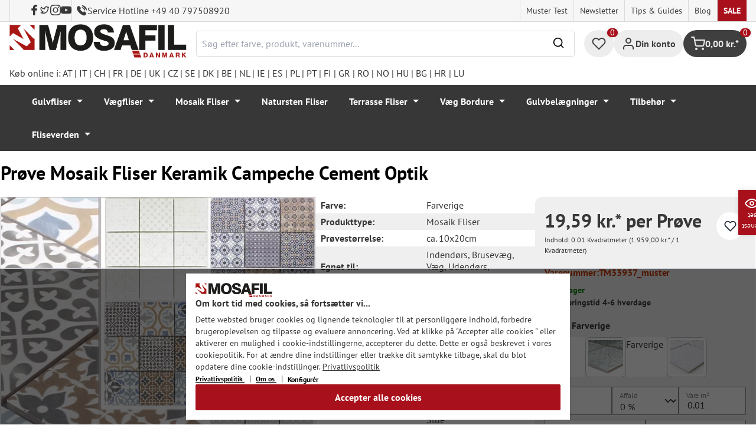

--- FILE ---
content_type: text/html; charset=utf-8
request_url: https://www.google.com/recaptcha/api2/anchor?ar=1&k=6Ld_hlMiAAAAACMVBOLHuc-ftZc4biY77AldmrFy&co=aHR0cHM6Ly9tb3NhZmlsLmRrOjQ0Mw..&hl=en&v=TkacYOdEJbdB_JjX802TMer9&size=invisible&anchor-ms=20000&execute-ms=15000&cb=mow84tozdlix
body_size: 45691
content:
<!DOCTYPE HTML><html dir="ltr" lang="en"><head><meta http-equiv="Content-Type" content="text/html; charset=UTF-8">
<meta http-equiv="X-UA-Compatible" content="IE=edge">
<title>reCAPTCHA</title>
<style type="text/css">
/* cyrillic-ext */
@font-face {
  font-family: 'Roboto';
  font-style: normal;
  font-weight: 400;
  src: url(//fonts.gstatic.com/s/roboto/v18/KFOmCnqEu92Fr1Mu72xKKTU1Kvnz.woff2) format('woff2');
  unicode-range: U+0460-052F, U+1C80-1C8A, U+20B4, U+2DE0-2DFF, U+A640-A69F, U+FE2E-FE2F;
}
/* cyrillic */
@font-face {
  font-family: 'Roboto';
  font-style: normal;
  font-weight: 400;
  src: url(//fonts.gstatic.com/s/roboto/v18/KFOmCnqEu92Fr1Mu5mxKKTU1Kvnz.woff2) format('woff2');
  unicode-range: U+0301, U+0400-045F, U+0490-0491, U+04B0-04B1, U+2116;
}
/* greek-ext */
@font-face {
  font-family: 'Roboto';
  font-style: normal;
  font-weight: 400;
  src: url(//fonts.gstatic.com/s/roboto/v18/KFOmCnqEu92Fr1Mu7mxKKTU1Kvnz.woff2) format('woff2');
  unicode-range: U+1F00-1FFF;
}
/* greek */
@font-face {
  font-family: 'Roboto';
  font-style: normal;
  font-weight: 400;
  src: url(//fonts.gstatic.com/s/roboto/v18/KFOmCnqEu92Fr1Mu4WxKKTU1Kvnz.woff2) format('woff2');
  unicode-range: U+0370-0377, U+037A-037F, U+0384-038A, U+038C, U+038E-03A1, U+03A3-03FF;
}
/* vietnamese */
@font-face {
  font-family: 'Roboto';
  font-style: normal;
  font-weight: 400;
  src: url(//fonts.gstatic.com/s/roboto/v18/KFOmCnqEu92Fr1Mu7WxKKTU1Kvnz.woff2) format('woff2');
  unicode-range: U+0102-0103, U+0110-0111, U+0128-0129, U+0168-0169, U+01A0-01A1, U+01AF-01B0, U+0300-0301, U+0303-0304, U+0308-0309, U+0323, U+0329, U+1EA0-1EF9, U+20AB;
}
/* latin-ext */
@font-face {
  font-family: 'Roboto';
  font-style: normal;
  font-weight: 400;
  src: url(//fonts.gstatic.com/s/roboto/v18/KFOmCnqEu92Fr1Mu7GxKKTU1Kvnz.woff2) format('woff2');
  unicode-range: U+0100-02BA, U+02BD-02C5, U+02C7-02CC, U+02CE-02D7, U+02DD-02FF, U+0304, U+0308, U+0329, U+1D00-1DBF, U+1E00-1E9F, U+1EF2-1EFF, U+2020, U+20A0-20AB, U+20AD-20C0, U+2113, U+2C60-2C7F, U+A720-A7FF;
}
/* latin */
@font-face {
  font-family: 'Roboto';
  font-style: normal;
  font-weight: 400;
  src: url(//fonts.gstatic.com/s/roboto/v18/KFOmCnqEu92Fr1Mu4mxKKTU1Kg.woff2) format('woff2');
  unicode-range: U+0000-00FF, U+0131, U+0152-0153, U+02BB-02BC, U+02C6, U+02DA, U+02DC, U+0304, U+0308, U+0329, U+2000-206F, U+20AC, U+2122, U+2191, U+2193, U+2212, U+2215, U+FEFF, U+FFFD;
}
/* cyrillic-ext */
@font-face {
  font-family: 'Roboto';
  font-style: normal;
  font-weight: 500;
  src: url(//fonts.gstatic.com/s/roboto/v18/KFOlCnqEu92Fr1MmEU9fCRc4AMP6lbBP.woff2) format('woff2');
  unicode-range: U+0460-052F, U+1C80-1C8A, U+20B4, U+2DE0-2DFF, U+A640-A69F, U+FE2E-FE2F;
}
/* cyrillic */
@font-face {
  font-family: 'Roboto';
  font-style: normal;
  font-weight: 500;
  src: url(//fonts.gstatic.com/s/roboto/v18/KFOlCnqEu92Fr1MmEU9fABc4AMP6lbBP.woff2) format('woff2');
  unicode-range: U+0301, U+0400-045F, U+0490-0491, U+04B0-04B1, U+2116;
}
/* greek-ext */
@font-face {
  font-family: 'Roboto';
  font-style: normal;
  font-weight: 500;
  src: url(//fonts.gstatic.com/s/roboto/v18/KFOlCnqEu92Fr1MmEU9fCBc4AMP6lbBP.woff2) format('woff2');
  unicode-range: U+1F00-1FFF;
}
/* greek */
@font-face {
  font-family: 'Roboto';
  font-style: normal;
  font-weight: 500;
  src: url(//fonts.gstatic.com/s/roboto/v18/KFOlCnqEu92Fr1MmEU9fBxc4AMP6lbBP.woff2) format('woff2');
  unicode-range: U+0370-0377, U+037A-037F, U+0384-038A, U+038C, U+038E-03A1, U+03A3-03FF;
}
/* vietnamese */
@font-face {
  font-family: 'Roboto';
  font-style: normal;
  font-weight: 500;
  src: url(//fonts.gstatic.com/s/roboto/v18/KFOlCnqEu92Fr1MmEU9fCxc4AMP6lbBP.woff2) format('woff2');
  unicode-range: U+0102-0103, U+0110-0111, U+0128-0129, U+0168-0169, U+01A0-01A1, U+01AF-01B0, U+0300-0301, U+0303-0304, U+0308-0309, U+0323, U+0329, U+1EA0-1EF9, U+20AB;
}
/* latin-ext */
@font-face {
  font-family: 'Roboto';
  font-style: normal;
  font-weight: 500;
  src: url(//fonts.gstatic.com/s/roboto/v18/KFOlCnqEu92Fr1MmEU9fChc4AMP6lbBP.woff2) format('woff2');
  unicode-range: U+0100-02BA, U+02BD-02C5, U+02C7-02CC, U+02CE-02D7, U+02DD-02FF, U+0304, U+0308, U+0329, U+1D00-1DBF, U+1E00-1E9F, U+1EF2-1EFF, U+2020, U+20A0-20AB, U+20AD-20C0, U+2113, U+2C60-2C7F, U+A720-A7FF;
}
/* latin */
@font-face {
  font-family: 'Roboto';
  font-style: normal;
  font-weight: 500;
  src: url(//fonts.gstatic.com/s/roboto/v18/KFOlCnqEu92Fr1MmEU9fBBc4AMP6lQ.woff2) format('woff2');
  unicode-range: U+0000-00FF, U+0131, U+0152-0153, U+02BB-02BC, U+02C6, U+02DA, U+02DC, U+0304, U+0308, U+0329, U+2000-206F, U+20AC, U+2122, U+2191, U+2193, U+2212, U+2215, U+FEFF, U+FFFD;
}
/* cyrillic-ext */
@font-face {
  font-family: 'Roboto';
  font-style: normal;
  font-weight: 900;
  src: url(//fonts.gstatic.com/s/roboto/v18/KFOlCnqEu92Fr1MmYUtfCRc4AMP6lbBP.woff2) format('woff2');
  unicode-range: U+0460-052F, U+1C80-1C8A, U+20B4, U+2DE0-2DFF, U+A640-A69F, U+FE2E-FE2F;
}
/* cyrillic */
@font-face {
  font-family: 'Roboto';
  font-style: normal;
  font-weight: 900;
  src: url(//fonts.gstatic.com/s/roboto/v18/KFOlCnqEu92Fr1MmYUtfABc4AMP6lbBP.woff2) format('woff2');
  unicode-range: U+0301, U+0400-045F, U+0490-0491, U+04B0-04B1, U+2116;
}
/* greek-ext */
@font-face {
  font-family: 'Roboto';
  font-style: normal;
  font-weight: 900;
  src: url(//fonts.gstatic.com/s/roboto/v18/KFOlCnqEu92Fr1MmYUtfCBc4AMP6lbBP.woff2) format('woff2');
  unicode-range: U+1F00-1FFF;
}
/* greek */
@font-face {
  font-family: 'Roboto';
  font-style: normal;
  font-weight: 900;
  src: url(//fonts.gstatic.com/s/roboto/v18/KFOlCnqEu92Fr1MmYUtfBxc4AMP6lbBP.woff2) format('woff2');
  unicode-range: U+0370-0377, U+037A-037F, U+0384-038A, U+038C, U+038E-03A1, U+03A3-03FF;
}
/* vietnamese */
@font-face {
  font-family: 'Roboto';
  font-style: normal;
  font-weight: 900;
  src: url(//fonts.gstatic.com/s/roboto/v18/KFOlCnqEu92Fr1MmYUtfCxc4AMP6lbBP.woff2) format('woff2');
  unicode-range: U+0102-0103, U+0110-0111, U+0128-0129, U+0168-0169, U+01A0-01A1, U+01AF-01B0, U+0300-0301, U+0303-0304, U+0308-0309, U+0323, U+0329, U+1EA0-1EF9, U+20AB;
}
/* latin-ext */
@font-face {
  font-family: 'Roboto';
  font-style: normal;
  font-weight: 900;
  src: url(//fonts.gstatic.com/s/roboto/v18/KFOlCnqEu92Fr1MmYUtfChc4AMP6lbBP.woff2) format('woff2');
  unicode-range: U+0100-02BA, U+02BD-02C5, U+02C7-02CC, U+02CE-02D7, U+02DD-02FF, U+0304, U+0308, U+0329, U+1D00-1DBF, U+1E00-1E9F, U+1EF2-1EFF, U+2020, U+20A0-20AB, U+20AD-20C0, U+2113, U+2C60-2C7F, U+A720-A7FF;
}
/* latin */
@font-face {
  font-family: 'Roboto';
  font-style: normal;
  font-weight: 900;
  src: url(//fonts.gstatic.com/s/roboto/v18/KFOlCnqEu92Fr1MmYUtfBBc4AMP6lQ.woff2) format('woff2');
  unicode-range: U+0000-00FF, U+0131, U+0152-0153, U+02BB-02BC, U+02C6, U+02DA, U+02DC, U+0304, U+0308, U+0329, U+2000-206F, U+20AC, U+2122, U+2191, U+2193, U+2212, U+2215, U+FEFF, U+FFFD;
}

</style>
<link rel="stylesheet" type="text/css" href="https://www.gstatic.com/recaptcha/releases/TkacYOdEJbdB_JjX802TMer9/styles__ltr.css">
<script nonce="krwlhSKtW9XPWcWD4IvCpw" type="text/javascript">window['__recaptcha_api'] = 'https://www.google.com/recaptcha/api2/';</script>
<script type="text/javascript" src="https://www.gstatic.com/recaptcha/releases/TkacYOdEJbdB_JjX802TMer9/recaptcha__en.js" nonce="krwlhSKtW9XPWcWD4IvCpw">
      
    </script></head>
<body><div id="rc-anchor-alert" class="rc-anchor-alert"></div>
<input type="hidden" id="recaptcha-token" value="[base64]">
<script type="text/javascript" nonce="krwlhSKtW9XPWcWD4IvCpw">
      recaptcha.anchor.Main.init("[\x22ainput\x22,[\x22bgdata\x22,\x22\x22,\[base64]/[base64]/[base64]/[base64]/ODU6NzksKFIuUF89RixSKSksUi51KSksUi5TKS5wdXNoKFtQZyx0LFg/[base64]/[base64]/[base64]/[base64]/bmV3IE5bd10oUFswXSk6Vz09Mj9uZXcgTlt3XShQWzBdLFBbMV0pOlc9PTM/bmV3IE5bd10oUFswXSxQWzFdLFBbMl0pOlc9PTQ/[base64]/[base64]/[base64]/[base64]/[base64]/[base64]\\u003d\\u003d\x22,\[base64]\\u003d\x22,\x22w5/Dv8KRV1nCosKqw7XDpCLChXrDngTCjTc4wr3Cq8Kaw7rDvTcaAFdPwpxRXMKTwrYGwqPDpz7DtjfDvV5iRDrCtsKVw6DDocOhcRTDhHLCvEHDuSDCn8KIXsKsAcOjwpZCBMKow5BwUMKjwrY/[base64]/DpEXDnMO4J8KdYsOWw50vGsOpGcK6w5oGwpjCksKmw7nDohzDt8OoW8KQfD9CZwHDscOtDsOUw63DtMKKwpZ4w47DqQ40O1zChSYUf0QAG1cBw74JE8OlwplMDhzCgCvDr8Odwp1pwqxyNsKzH1HDoy0GbsK+TQ1Gw5rCkcOkd8KaYHtEw7tPMm/[base64]/w5gAwogJwpvDmMO9w6TCtjUBf2vCr8K5w7sow6UgECfDjBPDo8OHFAjDgsKJwo/CrsKaw6DDsR4oXncTw69JwqzDmMKQwosVGMOLwo7Dng9JwqrCi1XDjSvDjcKrw6kvwqgpQEBowqZaIMKPwpIIYWXCoCbCjHR2w7RrwpdrNFrDpxDDm8K5woBoDcOKwq/[base64]/CulAiWAFyHyfDmsOOw7jDusKaw7RaWcOVcWFCwr7DkgFCw63DscKrJi7DpMK6wqoOPlPCmhhLw7gRwovChlo/dsOpbmRBw6oMMsKvwrEIwrxQRcOQe8OMw7B3KRnDulPCkcKxN8KILsKNLMKVw7PCpMK2wpABw7fDrU44w4nDkhvClzAUw4Q5FMK4PwnCgcOmwrTDg8OZPMKofsKrPRgYw7lgwoknKcO/w6/[base64]/DkERBwofDrnomw5HDlMKNwoFlw6nCoTh5wovCk2fCssKhwqYzw6Q+CMOrCSVLwp3DhRbCrlfDomnDlHjCicKqAnxewo8qw43CnSvChMOSw50nwotSfsOXwqXDpMKuwp/[base64]/CmyrCr27CpcK2wqnCl8KCw7LCmRvCgcKYF8KHc3vDi8Kow7fDscOAw4LCksOZwr0QSMKcwqwndC0pwrYJwqMEB8KOw5HDrGfDv8K2w4jCncO2NFtUwqcewr3ClMKLwqw9C8KQJV/Ds8OTw6DCrsKFwq7CkiPDgSDCgcOaw4DDiMOnwpgIwoVFJsKVwr8qwpB0Z8KBwrg2eMK5w5lLTMK1wrR6w4R3wpLCtwzDl0nCmEXCucK8LsKkw4sOwpHDtMO6EsKdAz0JO8KkXwt/[base64]/Mkd1woLCgUZGw7PDvMOAdsO/w7/Co8KpWl0ndcOxw7gfB8OpVVc8IcONw7nCicOkwrXCo8K7b8KfwpspBsK/wpHCjErDsMO4ezTCmCs3wp5UwpLCmcOLwqR6Y2XDkMOYDCFrBHwnwr7DhVUpw73CisKCWMOjC3JRw6gXAcKzw5XCqcOywpfChcOaXXxdNi9nB1RFwovDkGAfW8OwwoIrwr9NAsKOKMKHMsKiw4TDkMKJdMOuwr/DoMKGw5g8w7E+w6QoR8KJYB1jw6XDhcOEwrDDgsOewr/Cpy7CgX3DvcKWw6IdwrjDjMK/[base64]/DhBMDw5DCsMOaSsO+QMObw5ItRHtmw7nDmsO+wrUXd2nDscKMwpLDh2kxw77DjMOcV1TDksOKCC/Dq8OqND3CqFAdwr7CuhnDhGtPw69OTsKeA0lXwprCqMKPw6PCssK+w7bDsnxqGcKEwpXClcK2Lg5QwojDsGxjw4nDn3Niw7LDsMO5U07DrWzChMKXBltbw5fCrsOxw5Ijwo/DmMO2wpRqwrDCvsK4K0kGMl9ILMKCwqjDoUcSwqcJI3LCscOqRsOYTcOiRxk0w4TDqUBnwpTCpS3DrMKsw50QYsOHwoBAYsKeRcKfw5lNw6LDssKTfDXCicKGw5XDtcORwrXCscKodBE4wqMCeHfDgMK2woLCgMODw6rCgMO6wq/CmjfDomRywq/DtsKIHggJfijCkid5wp7Dg8KUwrvDqizCjsK1w5R8w4jCg8Ktw4ZRJsOEwp7CvSPDkTLClGN7bTTCknRgaQYsw6JYY8OzBzkDIFbDnsOrw4Uuw658wpLCvh/CjGLCscKcwrrDrsOqwpcLP8KvT8OddBFgAsKZw4/CjRVwNErDq8KMYE/[base64]/CijjDo8OBE8O6XcK3NcOww7zDqcK/w5TChxzCrzkNA1lOVHHDlMKaHMOXIMOQFMKcwpNhJnpmCVnDgVHDtk1SwqzCgU5jecKNwqbDlsKswpwww7ZowobCs8KawrnCmsOFDMKQw5HDiMOKwpstUx7ClcKGw7DCicOcD3rDmcKMwoLCmsKgOgrCpzoNwrV3HsKMwrvDuC5Pwr0AdcOhcyU/Q2tFwqvDmkMmKMOIasKbeG8+VV1KLcOmwrDCgsK7LsKXJy5gJHzCrAFIci/DsMKxwqTCj33DnGfDmcO/wrzCkwbDi0LCoMOONsKvEMKZwprCh8OeO8K2SsKDw4LCkQPCo0fCt3Udw6bCscO0AyRfwpzDji1Vw481w6VKwolYD20TwrQNw6VLSyRUVWLDh0zDq8OidmlNwo9YcVLCuS0deMK5RMOzw6jCtnHCpsO2wovDnMO2YMOqGT3DmBg8wq/DnnTCocO4w7wrwpLDncKTEgDDlzoawpXCvig5IzbDvMOgw5pew5PDi0dLPsKVwrlNwpPDvsO/w4DDuWdSw7nCm8KwwrkqwpVFX8OXw63Cs8O5YcO5C8OvwrjCp8Kfwq5fwp7CosOaw4p2VcOrf8K7FsKaw7LDmnrCjMKPOSLDi2LDrXk5wrnCuMK3JsOSwo0awqY6I1gPw4w6McKawoo5NW01wrUvwqPDpWrCusK9MU44w7fCp21oDcKqwo/[base64]/[base64]/CpMKgwpZafwrDvsOdwp7Cv8KFw5QlwoXCuMOfw6fDtVPDocKdwrTDoR/[base64]/Du8Oqw6vDm8KQRTnDjQzDhwrDm3jCncKFP8OdN1PCi8OEHMKYw4l9CBPDq3fDjiLCgCozwq/CmjcywqnCj8KIwrRWwoJONkHDiMKpwoM/OlhfQsK6wovDusK4CsOzD8K9wqY2a8Opw6HDtsOyAjt0w4zDsRpMdBt9w63CmsKaEsOCKh/[base64]/KWUbw5zDkRvDucO7TCEaWn0Rw5bDu2B8Zl98N2LDkGXCsSwxJm8NwrHDpmXCgShNVWoKWnQtBcKVw7MMYBHCn8KswrR4w4QrB8OxD8KBSUFFKcK7wrIYw4oNw7vCp8O7HcOBGlbDiMOuDsK8wr3DsQNZw4LCrkfCgi3Du8OMw5nDr8OrwqcJw6gvKS0FwqgPSVh/wpfDnsKJEMKFw5/[base64]/wrLCr2ZAVWk2wpsiwpXDnD57w4Muw7RVw63DpcOaAcKAbsOMw4/DqcKiwo/[base64]/bVJJw6NZwoBAwoIkwqt5w7XDkFgjC8O4w7FTw5taCUgMwo3DhTTDosKgw67Cuj7DlcKtw7bDscOQbShxIg5gMFEnHsKHw4rDlsKdw45qIHARGsOKwro/cHfDgmFVZF3DuyEOHFYpwrTDkMKsCCh9w6l3woVYwrbDjELDnMOtDCTDlsOCw6d/wqQwwpcEw6fCtiJEBsKdS8Kcwptrw48nI8OXUm4EM2fCmATDqMOPwrXDh2JBw4zCkHPDmMKEJGDCpcOVc8Oxw7wJI3rDuktLShTDgsKFYsKOwqJjw4oPHSFKwozCtsK/P8Oew5lgwq3Dt8KfDcOhfhoAwpQSb8KPw7XCpxPCkcOiYcOOTnrDoHJ/KsOKwpsPw77DnsOkcVReC2d0wr1ewpocFsOjw4ERw5bClmNjw5rCllk5w5LCmCECFMOGw6jDkcOww6nDlDEOJ0LDmsKbYHBpIcKJDQnDiH3CtsOvKV/Clx43H3bDgWbCvMOVwrbDvMOTDmXDjT8Lw5XCpngcwo7DpMKtwolmwr/DpyRYRiTDi8O2w7FFJsOAwq/[base64]/[base64]/Ds8Ked8O3wqxjeAjCr3/Ck8O7SsOYwqzDo8Kaw6DCo8O8wp7DrE5jwqdfY0fCmzNoVlfDmhHCtsKuw6TDrG4KwrQsw6wMwoILF8KKTMOKFhLDk8K6w4NkCyJ2ZMOGJTI8HMKjwoYYecKsIcOwX8KDX1/DrmNSMcKxw49lwoLDlsKSwonCgsKPUwcMwrVbGcOEwrjDqcKzEsKDDMKiw4p8wpZtwr/[base64]/Du8K9w4HDmRkBElJEMcK9PXjCoMKdwo9FT8KlelpLKcO4UsOYwpAdBSYdSMOJZ3LDvlnDmsK+w4vDisObfsOiw4UWw4fDpMKoBgPCocK1U8ONACkNRMO/DDHCphkdw4fDoC7DiWTCiyLDnmTDiUgPwobDkxrDksOJMRY5E8K/wrNtw4Mlw6fDrhcow7VhH8KiWjfCrsKTNMOxX2DCqj/CuVYpMQwnKMOqD8OCw5E+w4BsGMOiwpPDkGwAIVXDvsK6wq9YCMOTXVjDnMOWw5zCt8KvwrNhwq95RF9pFF/CmArCnT3Dl3vCosOyacOtDsKlOCjCnMKQSCbDjF5VfmXDvsKaHMO+wrodEF58UMOPScOqwrEWccOCw6fDpFZwQQ3Cow8Jwq8SwrLCrgzDqyxpw5xvwp/CpFnCsMKhUMK9wqHClxpAwprDmGtKSMKLSUY8w5NWw6E4woNGwpdvNsO2fcO3CcOAe8OibcOuwrDCq17DoHvChsKfwp/[base64]/GHBvJh83TMO0Mj/Cih1vZSBoBRTCjTLCucOHOnRjw65rG8OTCcKCQsOlwq5Fwr/[base64]/DqsO4Gh3DkcO8JS/Cr8KJw5bCrsOQwqw6R8KWwoU2HCHDmjHCgVjDucOTYMK+fMOPOxYEw7jCjSFbwrXChBZXRsOqw4QcPlgbw5vDmcOCR8OpISsgLCjDksKGwotnw67DnTXDkVjCnVjDnFhgw7/Di8OPw4c/f8Oyw4rCr8Khw40/[base64]/CqcKwS8K/w5vDqcOUw7h8GcKUw6oHGg7Dm21bTMK1w7nCuMObw7Q2Wk/DjyTDmcOjAVHDhShJRcKTEnzDgsOcdMOXHMOywo1tMcOpw5TDuMORwpzCsCNBKSrDsAUNwqxAw5QfHMKLwrzCr8Kjwro+w5HCiywAw4fDnMKTwrTDtjAEwoRZwqpMGsK/[base64]/LsKBGMOlwqbDlyzCsMO4a8KAwqLDnsKYOcOCwphpw6jDpVtabsKBwoVJGjDDrDrDh8KKwpDCvMOew5Rfw6HClEd8YcOCw4RSw7llwrB8wqjCqcKFMMOSwrnDlMKiTmItTAHDpkVKDMKswpIPdmA7VG7DkXPDrMK6w4cqNsK/w7QrZ8Olw6vDgsKEQ8KywptrwoJAwpvCqkzCugrDksO0FcKndcKywo7DhF1Gc1kcworCjsO0RcOVwqAgEcOmZxrCg8K9w5vCrjzCoMKAw6HCisOhN8O6XxRQUcKPNAUpwrJWw4HDmzlJw4pmw6kfXA/DtsK2w7JKTcKTwo/DoScMQcOhw5/DqEHCpxU1w60/wpowNsKpXDsRwprDq8OKCGdQw6lDw4fDrTdEw4DCvg4ocw/CsCgdZ8Kvw5HDiUF+E8ODfVYCNsO4Mwkuw5nCisKHIBDDqcO9wq/DtSAJwqLDosOAwqg/w7HDu8O7EcOWCT9ewpfCu2XDpF0zwrPCvztiwprDkcKxW3EkHcOEKExJXTLDisK+YsOAwpHDusO4MHEhwoUzIsKmfsOsJMO3GsO+TsOBwo3DtsO+MCDDkk8gw57Cl8K/bcKFw7Npw4LDpsKnLz1qEMKXw5rCrMOtSAsrWMOxwqRRwoXDmSnCr8OfwqtYdcKJWcO/[base64]/wpUnI27Dv8OEwq84ScKHwqZHw7bDglTClMObwpXCk8KBwoDCmsOVwqUmwr5YJsOowoFRK07DhcOsDsKwwo8wwqbCglnChsKFw6LDmBzDssKqUBlkw6XDoR8VAmF0YA1seDB8w7zDpUN5JcOnQMKVKTEEe8K2w5fDq21uXULCjCdEb10JA3/DhFbDvhLCj17CusKgW8ONT8KzG8K6PMO3EWg5GyBUW8KQL3o6w5bCn8O4YsKBwoZrw7Y9w6/Du8OqwoYUwoHDrn7Cr8OYAsKRwqNQGCQwOQrCmDUxAxPChgnCuGMZwrMQw4/[base64]/CtgNkwp4/wrIkw4dBZW/Cl8Kww6UKcAlGcXlDU2ZuNcOCdQ8cw4ZNw7bCoMOQwqNjB3QCw6IBfid1wojDvMOvJkrCqnp7DcKlF35rWsOgw5TDg8OBwr4AC8KhJXcVI8Kpd8Opwr06a8KlRw3CosKfwrzDj8OhP8OUEy/DgsKgw4DCoTrDtMOaw7xiwpoqwqrDrMKqw6oXGQoIfcKhw5Ecw67ClVImwq0ofsOzw74fwrsKF8OOX8OAw5LDosK9XcKzw7MXw4LDn8KLBDsxb8KpAiDCvcOYwqdDwp0Wwp8lw63DpsOTc8OUw4bCocKtw6gPTGXDkMKFw6TCgMK6IQNYw4bDlMK5H3/[base64]/H8KnI8OUWMOxJsO7bGnDu8K6FcO3w4XDtMKePsK3w6dALV/ChGvDqAjCk8Oow7V6aG3CtC7CpHZvwpx9w5Fnw7N5QDpNwpEZbcOOw69xwoFeJkHCtsOsw7/[base64]/CpkkGC3fDn3fCusK3w6DDu8OLw6rCjmFnwqPDrFnDs8OEw7XDuFxPwrEbH8KJwpjDlBouwqPCt8Kdw4Yow4TCvFTDvQ7Cqn/ClMOfwpjDtyTDjsKqdMOQQQXDocOkR8OoTGJSSMKVfsOQwojDq8K2asKnwpDDgcK5AMOjw6d+w4fDksKcw7FVTWDCjsOdw6pfXsOyZnfDtcO/US3ChjYBW8OeGWLDkDAYGMO7FcK4W8KHUSkedQoEw4nDtUA6wqc4AMOHw7vCvcOBw7Rww7JIwqHCm8OtIMOPw6B3cUbDi8KrIMKJwq8iwo1Fw6LCt8K3wp4rw4nCusK/w4FDw6HDn8KdwqjCi8Kzw7NVDU7DtMOJWcOLwr7DpQc2woLDswtnwqsnwoAuBsKfwrEHw5Qvw6LCiyZCwo3CucOYanbCiyYMNycJw7BKa8O/diIiw6liw47DqcOlJMK8QcOgZh7Dv8KCZyvCrMKjIHAaQ8O6w43Dv3rDg3RnIsKMbHTCqMKweSQVbMOBwprDjcOYMkdDwq/[base64]/CicKlZR7DmsOBwqEFw51ywpzCnzJ3SsKcHWlQR0LCvMKeCxsGwrzDisKCaMKVw4rDsWk7AMOresKBw5fDj3s2aivCuTZAOcKDGcKuwr5KA0HDl8O5Unk1WQFUXRpnDcOoM0XDrzLDkmkywoXCklwvw5x6wo3DlnzCgTV1UjrDk8OzRz3DtnYYwp/[base64]/Dn2LCvDNhwrTCisKUJsKLAy/[base64]/bMKYw4Q9SVE1ayLCmnPCgDPDrVBrDUXDlsKswq3DpsOHPw/CmTXCncOBw4LDjyrDncOew6h/ZwfCn1RrEwLCg8KNUk52w6DCjsKwCBJ3R8OzEzPDscK+G2PDr8Kpw65iCWZCTsOLPcKQITJnKkPCgH/ChgYXw4XDl8KEwoBITCPCtFZcH8Kuw4TCsmzCqnnCncKeLsKtwqsXO8KiPzZ3w75lRMOjExNCwpnDuWwWXHhbwrXDjkAuwp4Vw6YeXHJSV8K9w5Vww5xwfcKmw50TGMK9G8O5FBnDtMKNRTURw77DmMOFIwoiCG/CqsKpw5c4EBQ5wokgwpLDk8O8bcOAw6how6nDswXCk8KvwpvDqcOmf8OcUMOkw5vDl8KiVMKzZcKmwrXCnCXDqH/CpW1WHRrDrMOcwrnCjTvCscOMwrx9w6XCjlQ9w5nDvSsSVMK+LCPDhhnCjgnDtGXCjcK0w7kIe8KHX8OiK8KbNcOqwr/CrMKowo9dw7RVw5F+W2jDmUrDtsKDeMOQw6k5w6HDu3LCnMOaJEUuOMOiGcKZCU/CsMOjGzRcNMOWwrh+SkzDnnVNwoY8X8OoO2gHw7nDn0/DpMOQwrFLD8O9woXCk30Mw6xecsOvBzrCsH7DmFMtVATCqMO4w5bDi3osenxUHcKiwronwpsTw6DDgEceCyLDlTXDmMKSRyzDkcKpwpopw5FLwqoWwp9OcMKecWB/SMO7wozCmWoSw63DgMOWwroqUcKdJ8KNw6Y/wqLCkiXCo8K1w5HCp8O0wpQqwpvDtsOiZAFmwozCmcOZw7xvYsOSU39Bw5cmbHPDicOMw49/[base64]/w5zCsw3DviA2w4/Dnk0eacOqCEdow6JewrQKCCjDqDRBw4IDwq7CqsKcwrbCgHlEFsKew5PCrMKoOcOhasO3w4RSwpLCpsOWQcOhYsO1TcKIaGPChjFRwqXDpcK8w7zCmyLCm8O/wrwwJinCu2sqw5hsO1bCiz7Dj8OUcXJQU8KjGcKFwrHDpGxbw77Cu2vCoCDDjcOLwrMvcF/CvsKVbBdRwqE3wrptw5PCsMKtby56wpLCocK0w7A8T1HDnMO1wozDhUZuwpbDjMKeJwdNQMK4EMKrw43CjRbDiMKPwoHCsMOwGcO8XMKkMsOQwoPCh0/DpmB4wr7CtGJoDypIwpINRUgPwojCoknDm8KiIMKVV8OBbMKJwo3CtcKhaMOXwoTCu8OeSMOuw6rDksKveTTDgQfDiFXDrDRSWAVHwojDgAvCnMOCw7jCl8OBw7FiOMKvwq98DRxcwrBfw7Z7wpbDvH46wqbClCsPM8K9wrLDtcKeYnTCoMOvcMOpA8KiLhgodk/ClcK3S8OdwrJcw6HDiTslwowIw7nDhMK0SmUUSjILwr3DqFjDo2DCtVPDp8OaH8Kgw6/DrzDDmMKRRgvDnDd+w5JnQMKiwr3Dl8OEA8OHw77ClcKJXH3CumLDjTbClHLCszdqwo5fG8O6asO5w5EGR8OqwrvCu8KZw6hLIl7DuMOUCHEaL8OfbcK+ZSHCp0HCsMO7w4gaKUbCliZawqg/[base64]/[base64]/DvMOiw4lKZQLDlsOZw7PDkSMbdcOFwrhOw4Bgw587woHCv1UJXTvDvlbDh8KbXcOYwptFw5fDoMKww4rCjMOjBk03dE/DjwUTwr3CvnIEY8OnRsKKw5HDiMKiw6XDhcKZwpEPV8OXwq3ChcOPVMKTw7gmT8Olw4XChsONUMOINTPCjjrCk8OPwpVIUE5zSsKQw5LCk8Khwp5rw6tZwqQiwpZBwqUZwpx1WcO8VAQOwqrCg8OgwrzCo8KaQkEzworCkcO8w7hADiPCjMOYw6Ibf8K/MilqLsKmCj93w6JfA8O1AgB5UcKnwpF4HcK4XxPCm3kwwrJ/wpPDtcOww47CjVvDqsKQIMKTwpbCucKTdgnDnMK/[base64]/CqsKeFsKuw7LCpMKMw4hNKkPDscKMw75TwprDjMO+FMKZUcK1wo/DmcOcwqozaMOIbMKCdcOqwpgdw7laY0Q/dRvCjsOzAWfCvcOQw5pjwrLDocKpUz/DrX1pw6TCoyIfbxIdM8O/SsKYTXZiw6DDqHpow5XCjjFofMKTaynDgcOkwpIgwphuwpM3w4fCiMKCw6fDhx/Cg0NJwrUrEcKBUjfDmMOFMsKxBUzDhFpAwrfCiD/Cj8OTw7XDvVtJRVHDoMK5w4BxUsK0wrpPwovDlDzDkggvw6cZw58iwqTDsS5Kw44PKcKoUhhifj7DlMO5TgTCucK7wphIwolVw5XCi8O6w6QTecOTw4ckSCvDucKcw7Mww4cNWcOIwrd9JsK8woLDmX/CkVzDr8KRw5BuWy13w64nccOnYkE/w4I1GMOyw5XDvkBBbsKwXcOpJcO4PsO4aibCinTDi8K3PsOyVB17w597K33DosKvw60/UcKWAcKqw5LDpzPCthHDr1lnC8KaIcOUwoPDq2XCkgJuMQjDsRk3w4NKw7dHw47Cg3PCnsOhLjrDmsOzw7BINsKZwoPDlk/CgMK6wpUFwpdedMKGDcODOcKhQ8K5A8OjWn7CqFTCrcOow7vDqQzCgBUYw6IrG1zDgcKvw5HCu8OUNlbDpjHDocKyw6rDqXZpV8Kcw41Qw4LDuR/DrcKXwo0awqlgaXvCvgo6bGDCmcO/VcKgOMKXwrPDsjYyUsOAwr0Ew5rCkHE/RMObwr5iwozDncK6w7ZfwocoJi5Sw6IAKwrCvcKDwo0Vw7fDiDUKwpMtZwtKblbCg2ZFwoDDvcOURsKgJsOqcArCoMKdw4fCs8K5wrBkwqlfewzCtD3DgT1eworDmU9iLkzDkVd/TTsNw43Dn8KXw5Zow7bCqcOLCMOQNMKVDMKvMWB4woXDgTvCtAzDsiLDs0bDo8KdfcOVB05gGmlva8ORw41FwpFiRcKiw7DDlHQBWmcAw4DDiD9LIRnChQIDw7LCuzkML8KSScK3w4LDoXZaw5g5w7XCnsK7w5/[base64]/DiBQcecOew5dcwqHCpMO/w5lDwqJoR8OVS8KWPCrCo8K6w5NsAcKmw7VIwrrCggbDgMOzJxbCu3IGcBLCrMOGccK3w6E/w7bDlMO7w6HCt8K1AcOtwp5Sw5bCmDLCqMOswqfCj8KbwopDwq9YQVVtwqghJMOVS8O0wocIwo3Ct8O+w4YoXxjCgcOUw7jChwDDoMKUOMOUw7vDlsOrw4rDncO3w7/Doi1fB0IhRcOfNjHDggDCoF8sflEmTsO2wobDjMKfU8Ohw6sVFcOCRcK7wrYBw5UWWMKkw5kXwpPCo0VwXH0Dwp3CkkjDv8OuGW/CvMKiwpk5worCtSvDkwUjw6I3HsORwpwrwpUeCF/CjMKzw5EGwrvDrgnCiW1+OlrDr8OqCz0swqEGwqt1RxbDqz/DgsKRw4oMw7bDqUIQw7F3w58eZGnCscOZwpZZw59Lw5d2w6cSwo9ewrcyVC0Dw57CqTPDv8KgwpjDgEt9BcOsw77CmMO1Gw9LNjrCjMOAOQvDicKoTsO0wq3DukJoOcOmwog7JMK7w4BDVMOQD8KxQDBDwq/DscKlwq3Dj3Nywr91w6DCuwPDnsK4OkVfw4d3w4loWmzCpsKtVxfCqXElw4NUw440EsO/Zj5Ow4zChcOqacKtw6FgwolXUxVedBbDrwYZBMOxODPDosOMP8KFeU1IHsKZJsKZw57DlhHChsOiw7w0wpVDZhwCw7TDtRVoGsOrwrFkw5HCocKkJ3Mdw77CrBpDwrnDliJUBC7Dq1/DtMKzQ0kPwrLDnsONw7guwp7Ds0vCrlHCjGTDlX0vISjCicKPw7FWCcKIFwFzw6gUw7NswoPDtwovH8ODw4rCnMK/wq7DvsKII8KyMMOMMMO6asKrKcKtw5DDj8OBfsKEfUdvwo7CpcKVAsKFf8OXfm7DoEjCt8ODwoTDr8OwZTQTwrzCrcOUw6NSw4vDmsONwovDkMK8fwLCk1DCkGHCpG/Cl8KpbnfDkltYWMKFw7lKKMKDHMKgw6UMw6rCllXDjBZkw6HDmsObwpYBdsKuZC8GO8KRA3rCvBTDuMOwUHEoXsKLTAMjwrwQPnPDnwwJLEbDosOVwrRAFj7ChWrDmmnDnjhkwrVvw6HCh8KEwrnCrcK/[base64]/C1BqFSMdw73Cs8KEXcO/HQLCuMOEISl2Bzw5w7lKd8KKwoXDgsOGwpkjAsObZVBLwqTDmhkERMKpwpfCk1EtTDU9w6/DrcO2E8OGwq/Ckwt9G8K4RH/[base64]/DhypSZ8KsS3TDphZRCsKBw7QAw5pZf8KoQg8kw7PDhjg2PCgRw7XDsMK1HXXClsOhwo7DucOSw60mWAV/wqHDv8OhwoRhfMK+wrvDrMOHDMKDwqjDosKzw7LCmltsNsKXwrBkw5J4F8K0woHCocKoP3LCmsOHSzDCg8KsCg3ChcKiw7TCt1jDowfCgMOmwoVaw43CtsOYCUvDtBrCsETDgsObwr/[base64]/wqEIw7rDo8Omw4bCngXDrMKNw5AfD8OMSivCscOrw7d9cEFzw4JVa8OOw53Du3TDkMKPwoHCsizDp8OyfQzCskvCumLDqA0oZMOKVMKhfcOXSsKdw4A3SsKYSRJmwoQLZcKzw7/Dig1eN0pXTHMAw6fDr8K1wqcQdcOUPxY2Vh1mZMKeIFcAIzFeOzNQwpMAesO5w7I2wrbDpcKOwoBgQ314JMKiwptLw6DCpcK1WsO8bcKmw5fCjsKOfF4awrLDpMKVKcKwNMK/wpXCoMKZwpgreSgOeMOoBkhWM3IVw4nCiMKwXkFhYm1pAsO+wqIKw7E/woQowpB8wrHClXocM8Onw5wHcsObwp3DqRwVw7rClCrCocKxNELCiMOWFgYGw50tw5hswpMZBcKzV8KkPGXCg8K6IcKcAgQjdMOTwq4fw6ZTHcOYR0Nqw4bCgVBxHsKRcQjDsUzDk8OewqrCiykee8K9TsKLHiXDv8OKPXfCt8Oma0rCjMOOX0XCksOfPT/[base64]/Whsaw5w0BcOhfVRAw4LCusOHQGDCr8KYRWBLV8KFWsOWKETDgW0Kw51SM2/DqyEODzXClsK3FMKHw6PDkkoLw5QBw5whwobDrSFBwqrDqsOiw6Jdwr7Dr8KUw5MNC8OZwrjCp2ISesK9b8K4OzxMw6RMRWbDucKVaMKJw7EzWMKUH1/DgVPCp8KWwqTCnMO6wpN0LMKKf8KrwovDksK6w7t8w7vDiDDCqsOmwoMtUTljAxUEwonCkMOaY8O+acOyZj7Cvn/Dt8Kiwr5Wwp4GLMKpdQ5iw6bDl8KKYW9YVR/[base64]/[base64]/DiMKJw4zCgn3Dq8O/[base64]/[base64]/[base64]/CgsOxc3DCjgc0wp8kwotGw7LChcOGw7pVwqLDtigzWiJ9wrVrw4/DsBzCp3l5wp3ClAZzJ37DkXscwoTCpz7DvcOBGWB+P8OCw6jCicKfw4UadMKiw5DCljjDpDnCuVZiw5QwcEB/[base64]/CiMKzwo44W8OqwozDpTpUTMOod8OjwrTCoMKjTHzCh8KrQcKvw43Dq1fChTfCrsKNGyYGw7jDvcOrdQstw61TwrIfQcOMwoxyEsKAw4DDqz3CqR41LsKEw6/CjSJIw6/CgABow5Rtw4gdw7EFClHDkgfCsXzDgMOFS8OrEMKgw6/CnsKuwpkawrnDtMKQO8O8w6p6w5t/YTQLIjQmwr3Ch8KCRi3DucKAccKIOMKeI1fChMO3woDDg1gvMQHDg8KND8OewpB7W3TDrxlEwp/CpB7ClFPDoMOLZ8KfRH3Dix3CtE7Dk8Ovw7HDssKUwrrDpTdrwpfDrsKbK8O1w49TbcKoc8Ksw7pBAcKPwoRBeMKaw6vCvjQKPAvCrsOzZjN4w4Vsw7bDg8KXLMKRwp55w6LCgsOeCWEMCsKcW8OlwobCsW/DuMKLw7XCjMO/EcOwwrnDt8KbPDjCpcKJK8OMwoYDBzY2FsOIw5p/JMOzw5DCvgPDi8KcajnDkH7DjsOMFMO4w5rDjsKpw60ww5gfw6MGw7cjwr/Dj3pmw7DDrMObQnl7w4QywqVAw4cuwp0fWcO5wp3Cv3kDA8KDPsO9w7fDocKtKTXCh1nCvsOuOMOeJUDClMOPw43DssO0HiXDhn8yw6dtwpbCtwZUwqwYVF/Ci8KCBsO3w5rCiCA1wqUsOX7CpjPCpxErJ8O/KQ3DkTzDklLDlMKve8K9cF7Dn8OzOTsEXsKUdULChMKuUMOoQ8OLwqpKSgzDlcKlLsOiCcOZwobDnMKgwrzDqkzCt1IRPMOGaXvDlMO/[base64]/Cgg3DgADDssKLO8OuFVDDhDs7P8KVHyYfwoLCksOcTxPDncKDw4JcaD/DrcO3w5DDo8O4w5hwIkrCmxXCmsO2NHtFTsOEBsK3w5HCpcK2Mwg6wqEbwpHCnsOjTcOpAcK/wqN9dFrDtD83R8ONwpJfwqfCqMKwVMK8wpjCsQBdeTnDssKhw5rDqmHDi8OCOMKbJcO1HgTDsMOxwqjDqcOmwqTCtcK5JATDgQtGwql3c8KRNsK5eS/CgDp4TR8NwpLCtkoBXh1hfsOyAMKBwqMgwqVvY8OwJBjDuX/Dh8KQZVzDmhtHGMKCwpnCrkbDuMKvw7tQURPClMOcwpfDsVAjw4nDtVvDhcOtw5PCqgbDiVXDm8K0w55yAcOUMsKTw4hZa2jDhUcMYsOewqQNwpzClF7DhWfDssOIwpLDlk3CicO/w4zDr8KtUntNEsKAwprCqsOaakvDsEzClMKbc2vCs8KZdMOqwqrDoGfDi8Kqw6/Csyxfw4UCw7DCjcOmwrDCo09+Vg/[base64]/DocKWc8KZw7XCuTIfUsOuwp/DgMO4w7nDuELDlMOtNCoNbcOoDsO5YwJiI8OpNAbDkMO6JlFAwrg/IRZIwr/CpMKVw4jDrMOKHDdnwopWw6oHw5vCgDc/[base64]/CncK9wrDCjX7ClMODw7zDmg1AOcOtw5DDnQ3Cj1TCkcKxEEXCtkfCssOLfy7CqF4hT8KAwoXDvBUXXDzCqsKGw5wyVBMQw5jDkj/DpkBpK1dIw5HDtTo9W0BjGiLChnNEw6rDs1TCoRLDnMKDwovDm2kSw7ZJSsOfw6XDv8KQwq/[base64]/Dr8OcYnjDiAvCmsOCw7YDw4/DjsO5wo0tbcOAw4kDwpLCp0bCs8Oewqw3acOcMyLDvMOjci9zw7ljY2XDtsKvw5XDo8KPwqM8TsO7YCUIwroUwrQ6woXDlyY0bsOcw5bDmsK8w6DCvcKkw5LDmF4sw7/CvsKAw5IlEMKnwrQiw7PDhmfDhMK6wpTCtCQUw48ew7rCtArDqsO/wq5KSMKhw6LDlsOmKFzDjUUcwrLCnDcAfsOiwrBFdUvDsMOCQEbCmMKlCsK5F8KVF8KgeSnChMOhw5jDjMKvw77ClXMfw5Rmwo4TwrUMEsOzw6YJeTrCmsOQOWXCnhsJHy4GEiLDtsKAw6HCgsOawq7CsE/DrRR4OTrCh2JQDMKWw4PDssOQwpHDvcORMcOwWnXDusK8w40cwpJkAMOMZcOJV8KWwpREGQdVZcKda8OXwqrCmEhlKG/DvsOyNANmXsKiecOVIiJ7HsOZwoF/[base64]/Cv0k2FkbClcOtwrYKw5vCuAjCnsOHw5/Ch8KZCVo1wrNsw599F8OoWMOtw5XCjsK/[base64]/AsONPsKvI8ORw6HCgV0jFcOCTl0LwqXCggnCjMKqwqjCvBHCuB4jw5hiwrzClBk6wrjClMOgwqvDi0PDjnTDqxLCtlQ8w5PCt083E8KnWj7DsMOKX8OYw7HCqmkzZcKMZRzCh2fDoAoew7czw5LCkRbChWPDrUTCiEBZb8OzJMKrLMOnfVbClsO2wpMYw6bCjsO/[base64]/w4wXZsODw6pVCk5CKAfDl0LCpMOaw6PCjDnDgcKTOBPDtcKnw4bCpcOJw4DCnsKKwqAiwoopwrdNPxtcw4AzwqwOwqXDnijCrn1KLitxwr/Drg8uw6DDpMOdwo/[base64]/DoMO4wp4nDTHDgsKTwo/[base64]/wr/DlUfCoMOGw4gHw7wTw7wRLsOWwoEUw4AewrjDl3BEFcK4w6Ubw5wPwo7CrAscGWHDscOcXCkzw7TCicOTwonCtnDDssK4FnwDImNwwr8uwrLDigjDlVN6wrRgfW/Cm8KOQ8K4c8K4wpDDh8KRwqbCth/DhXw9w6TDmcOTwosAf8OxFGvCscKoXVTCpip2w7YJw6ACIVDCiDNmwrnCksKowp5ow7cKwrTDsmBvf8OJwrwmwoQDwrIQdHHDl2zDuHpbw7HCtcOxw7/Dv15Rw4JRO1jCllHDjcOXT8KpwqHCgTTCscOxw44Pwp4Ow4lfB1fDvUwLFMKIwr44dRLDvsKowottwq57OcKFT8KOZSJewq5Vw4dPw6cIw5tsw7YywrHDvMKqG8OqecOcwqc+ZsKFU8Omw6l3wp/DgMOJwoPDiXDDqcKeSQ4TUsOrwovDvsOxZsOLw7bCvzE1w6wsw5BOw4LDnVnDmsOETcOaXcKgX8OoKcO8RMOZw5fComnDusK5w47ClH/CukXCgzDChy3Dm8ORwpFKQMK0\x22],null,[\x22conf\x22,null,\x226Ld_hlMiAAAAACMVBOLHuc-ftZc4biY77AldmrFy\x22,0,null,null,null,1,[21,125,63,73,95,87,41,43,42,83,102,105,109,121],[7668936,642],0,null,null,null,null,0,null,0,null,700,1,null,0,\[base64]/tzcYADoGZWF6dTZkEg4Iiv2INxgAOgVNZklJNBoZCAMSFR0U8JfjNw7/vqUGGcSdCRmc4owCGQ\\u003d\\u003d\x22,0,0,null,null,1,null,0,0],\x22https://mosafil.dk:443\x22,null,[3,1,1],null,null,null,1,3600,[\x22https://www.google.com/intl/en/policies/privacy/\x22,\x22https://www.google.com/intl/en/policies/terms/\x22],\x22G7CiKrJQYVmYseJQxNX/RkT2k5ww1YI7eG3LySKeP1Q\\u003d\x22,1,0,null,1,1764982368968,0,0,[176,103,60],null,[113,253],\x22RC-0rkT11af4wsALQ\x22,null,null,null,null,null,\x220dAFcWeA5fov-fg0vb8CACs7-k6Vs6BkJGOE6MshVONP7DxVEraVu978dLf-QYG-M8EtA3Pozxyz1JZu-HGfgh3BUF8R-vMXF5aA\x22,1765065168588]");
    </script></body></html>

--- FILE ---
content_type: text/html; charset=UTF-8
request_url: https://mosafil.dk/builder/list
body_size: 2688
content:
            <div class="cross-selling-products">
            <p class="h6">Passende tilbehør</p>

            <ul class="cross-selling-products-list" data-add-to-cart-price="true">
                                                            
                            <li class="cross-selling-products-item d-flex g-3">
                                <div class="checkbox">
                                    <input type="checkbox"
                                           class="form-check-input filter-multi-select-checkbox p-1"
                                           data-label="Grout"
                                           value="12a781c85c774dc09f62192857f88a11"
                                           id="12a781c85c774dc09f62192857f88a11"
                                           data-cross-selling-add-to-cart="true"
                                           data-product-id="12a781c85c774dc09f62192857f88a11"
                                           data-quantity="1"
                                           data-total-price="194.07"

                                    />
                                </div>

                                                                    <div style="display:flex;min-width:60px;flex:1;">
                                                            
                        
            
    
    
    
                
        
                
                    
            <img  loading="lazy" src="https://mosafil.dk/media/5f/39/89/1750101903/khfix-1kg-png-6b69.webp?ts=1750101904"                              srcset="https://mosafil.dk/thumbnail/5f/39/89/1750101903/khfix-1kg-png-6b69_400x400.webp?ts=1750101904 400w, https://mosafil.dk/thumbnail/5f/39/89/1750101903/khfix-1kg-png-6b69_25x25.webp?ts=1750101904 25w, https://mosafil.dk/thumbnail/5f/39/89/1750101903/khfix-1kg-png-6b69_180x180.webp?ts=1750101904 180w, https://mosafil.dk/thumbnail/5f/39/89/1750101903/khfix-1kg-png-6b69_800x800.webp?ts=1750101904 800w, https://mosafil.dk/thumbnail/5f/39/89/1750101903/khfix-1kg-png-6b69_133x133.webp?ts=1750101904 133w, https://mosafil.dk/thumbnail/5f/39/89/1750101903/khfix-1kg-png-6b69_80x80.webp?ts=1750101904 80w, https://mosafil.dk/thumbnail/5f/39/89/1750101903/khfix-1kg-png-6b69_35x35.webp?ts=1750101904 35w, https://mosafil.dk/thumbnail/5f/39/89/1750101903/khfix-1kg-png-6b69_250x250.webp?ts=1750101904 250w, https://mosafil.dk/thumbnail/5f/39/89/1750101903/khfix-1kg-png-6b69_100x100.webp?ts=1750101904 100w"                                 sizes="60px"
                                         class="cross-selling-products-item-media" alt="Primer Klar til brug Schönox KH FIX syntetisk harpiks klæbemiddel dispersion 1 kg" title="Primer Klar til brug Schönox KH FIX syntetisk harpiks klæbemiddel dispersion 1 kg" itemprop="image" loading="none"        />
                                        </div>
                                
                                <div class="product">
                                    <div class="name-container">
                                        <a href="https://mosafil.dk/primer-klar-til-brug-schoenox-kh-fix-syntetisk-harpiks-klaebemiddel-dispersion-1-kg.html" title="Primer Klar til brug Schönox KH FIX syntetisk harpiks klæbemiddel dispersion 1 kg">
                                            <span>Primer Klar til brug Schönox KH FIX syntetisk harpiks klæbemiddel dispersion 1 kg</span>
                                        </a>
                                    </div>
                                    <div class="configurator-price-container">
                                        
                                        <div class="quantity-price-container">
                                    <span class="product-quantity">
                                                                                    1 Stk
                                                                            </span>

                                            <span class="product-price"> 194,07 kr.</span>
                                        </div>
                                    </div>
                                </div>
                            </li>

                                            
                                                            
                            <li class="cross-selling-products-item d-flex g-3">
                                <div class="checkbox">
                                    <input type="checkbox"
                                           class="form-check-input filter-multi-select-checkbox p-1"
                                           data-label="Grout"
                                           value="1a50b427cd304c4fb7d8d5b4a0b9e41e"
                                           id="1a50b427cd304c4fb7d8d5b4a0b9e41e"
                                           data-cross-selling-add-to-cart="true"
                                           data-product-id="1a50b427cd304c4fb7d8d5b4a0b9e41e"
                                           data-quantity="1"
                                           data-total-price="116.59"

                                    />
                                </div>

                                                                    <div style="display:flex;min-width:60px;flex:1;">
                                                            
                        
            
    
    
    
                
        
                
                    
            <img  loading="lazy" src="https://mosafil.dk/media/fe/db/11/1758303740/schoenox-es-fugendicht-silikon-bahamabeige-png-c556.webp?ts=1758303741"                              srcset="https://mosafil.dk/thumbnail/fe/db/11/1758303740/schoenox-es-fugendicht-silikon-bahamabeige-png-c556_400x400.webp?ts=1758303741 400w, https://mosafil.dk/thumbnail/fe/db/11/1758303740/schoenox-es-fugendicht-silikon-bahamabeige-png-c556_25x25.webp?ts=1758303741 25w, https://mosafil.dk/thumbnail/fe/db/11/1758303740/schoenox-es-fugendicht-silikon-bahamabeige-png-c556_180x180.webp?ts=1758303741 180w, https://mosafil.dk/thumbnail/fe/db/11/1758303740/schoenox-es-fugendicht-silikon-bahamabeige-png-c556_800x800.webp?ts=1758303741 800w, https://mosafil.dk/thumbnail/fe/db/11/1758303740/schoenox-es-fugendicht-silikon-bahamabeige-png-c556_133x133.webp?ts=1758303741 133w, https://mosafil.dk/thumbnail/fe/db/11/1758303740/schoenox-es-fugendicht-silikon-bahamabeige-png-c556_80x80.webp?ts=1758303741 80w, https://mosafil.dk/thumbnail/fe/db/11/1758303740/schoenox-es-fugendicht-silikon-bahamabeige-png-c556_35x35.webp?ts=1758303741 35w, https://mosafil.dk/thumbnail/fe/db/11/1758303740/schoenox-es-fugendicht-silikon-bahamabeige-png-c556_250x250.webp?ts=1758303741 250w, https://mosafil.dk/thumbnail/fe/db/11/1758303740/schoenox-es-fugendicht-silikon-bahamabeige-png-c556_100x100.webp?ts=1758303741 100w"                                 sizes="60px"
                                         class="cross-selling-products-item-media" alt="Schönox ES Bahamabeige Fugendicht- Silikon (300 Ml)" title="Schönox ES Bahamabeige Fugendicht- Silikon (300 Ml)" itemprop="image" loading="none"        />
                                        </div>
                                
                                <div class="product">
                                    <div class="name-container">
                                        <a href="https://mosafil.dk/schoenox-es-bahamabeige-fugendicht-silikon-300-ml.html" title="Schönox ES Bahamabeige Fugendicht- Silikon (300 Ml)">
                                            <span>Schönox ES Bahamabeige Fugendicht- Silikon (300 Ml)</span>
                                        </a>
                                    </div>
                                    <div class="configurator-price-container">
                                                                                    <div class="configurator-container"
                                                 data-parent-product-id="17c92f7771784b259e3df1c2bcacde5f"
                                                 data-cross-selling-configurator="true">
                                                                                                    <div class="color-swatch"
                                                         data-sibling-id="6073db7cb5754f25b47d8e034ba77ff5"
                                                         data-sibling-price="116,59 kr."
                                                         data-sibling-name="Schönox ES Antracit Fugeforseglingssilikon (300 Ml)"
                                                         data-sibling-image="https://mosafil.dk/media/fb/37/40/1758302138/schoenox-es-fugendicht-silikon-anthrazit-png-8769.webp?ts=1758302139"
                                                                                                                                                                                                style="background-color: #293133"
                                                                    data-bs-toggle="tooltip" data-bs-placement="top" data-bs-title="Antracit"
                                                                                                                                                                                >

                                                    </div>
                                                                                                    <div class="color-swatch active"
                                                         data-sibling-id="1a50b427cd304c4fb7d8d5b4a0b9e41e"
                                                         data-sibling-price="116,59 kr."
                                                         data-sibling-name="Schönox ES Bahamabeige Fugendicht- Silikon (300 Ml)"
                                                         data-sibling-image="https://mosafil.dk/media/fe/db/11/1758303740/schoenox-es-fugendicht-silikon-bahamabeige-png-c556.webp?ts=1758303741"
                                                                                                                                                                                                style="background-color: #F5F5DC"
                                                                    data-bs-toggle="tooltip" data-bs-placement="top" data-bs-title="Bahamabeige"
                                                                                                                                                                                >

                                                    </div>
                                                                                                    <div class="color-swatch"
                                                         data-sibling-id="04d25eef073f423e9646cc2c2581ee53"
                                                         data-sibling-price="116,59 kr."
                                                         data-sibling-name="Schönox ES Karamel Fugemasse Silikone (300ml)"
                                                         data-sibling-image="https://mosafil.dk/media/87/0a/0b/1758300602/schoenox-es-fugendicht-silikon-caramelbeige-png-2195.webp?ts=1758300603"
                                                                                                                                                                                                style="background-color: #c8ad7f"
                                                                    data-bs-toggle="tooltip" data-bs-placement="top" data-bs-title="Caramel"
                                                                                                                                                                                >

                                                    </div>
                                                                                                    <div class="color-swatch"
                                                         data-sibling-id="a5d2f5e2af4b4c7f98009daaf81ec052"
                                                         data-sibling-price="162,78 kr."
                                                         data-sibling-name="Schönox ES Grå Fugeforseglingssilikon (300 Ml)"
                                                         data-sibling-image="https://mosafil.dk/media/0e/35/03/1758303830/schoenox-es-fugendicht-silikon-grau-png-8dc6.webp?ts=1758303831"
                                                                                                                                                                                                style="background-color: #909090"
                                                                    data-bs-toggle="tooltip" data-bs-placement="top" data-bs-title="Grå"
                                                                                                                                                                                >

                                                    </div>
                                                                                                    <div class="color-swatch"
                                                         data-sibling-id="8a906b40e91347b982060efbbd07ec10"
                                                         data-sibling-price="116,59 kr."
                                                         data-sibling-name="Schönox ES Grafit Fugemasse Silikone (300ml)"
                                                         data-sibling-image="https://mosafil.dk/media/6f/0e/ac/1758302230/schoenox-es-fugendicht-silikon-graphit-png-8516.webp?ts=1758302231"
                                                                                                                                                                                                style="background-color: #5E5F5D"
                                                                    data-bs-toggle="tooltip" data-bs-placement="top" data-bs-title="Grafit"
                                                                                                                                                                                >

                                                    </div>
                                                                                                    <div class="color-swatch"
                                                         data-sibling-id="2316ef2a85ce4a248d77e34c7e110551"
                                                         data-sibling-price="116,59 kr."
                                                         data-sibling-name="Schönox ES Havanna Fugemasse Silikone (300ml)"
                                                         data-sibling-image="https://mosafil.dk/media/86/92/db/1758301775/schoenox-fugendicht-marmor-silikon-havanna-png-8a9e.webp?ts=1758301776"
                                                                                                                                                                                                style="background-color: #886030"
                                                                    data-bs-toggle="tooltip" data-bs-placement="top" data-bs-title="Havanna"
                                                                                                                                                                                >

                                                    </div>
                                                                                                    <div class="color-swatch"
                                                         data-sibling-id="d6ca7068861f49fabe527af3a58d4334"
                                                         data-sibling-price="116,59 kr."
                                                         data-sibling-name="Schönox ES White Joint Sealing Silicone (300 Ml)"
                                                         data-sibling-image="https://mosafil.dk/media/f8/58/ae/1758303737/schoenox-es-fugendicht-silikon-weiss-png-89ee.webp?ts=1758303739"
                                                                                                                                                                                                style="background-color: #F7F7F7"
                                                                    data-bs-toggle="tooltip" data-bs-placement="top" data-bs-title="Hvid"
                                                                                                                                                                                >

                                                    </div>
                                                                                                    <div class="color-swatch"
                                                         data-sibling-id="898ed158d053440789169c5b20806f2b"
                                                         data-sibling-price="116,59 kr."
                                                         data-sibling-name="Schönox ES Jasmin Fugeforseglingssilikon (300 Ml)"
                                                         data-sibling-image="https://mosafil.dk/media/a5/af/g0/1758303393/schoenox-es-fugendicht-silikon-jasmin-png-e312.webp?ts=1758303394"
                                                                                                                                                                                                style="background-color: #e1d8c9"
                                                                    data-bs-toggle="tooltip" data-bs-placement="top" data-bs-title="Jasmin"
                                                                                                                                                                                >

                                                    </div>
                                                                                                    <div class="color-swatch"
                                                         data-sibling-id="283fd5dc751c406893c9be44971bab33"
                                                         data-sibling-price="116,59 kr."
                                                         data-sibling-name="Schönox ES Jurabeige silikonefugemasse (300 ml)"
                                                         data-sibling-image="https://mosafil.dk/media/73/e6/55/1758301439/schoenox-es-fugendicht-silikon-jurabeige-png-644d.webp?ts=1758301440"
                                                                                                                                                                                                style="background-color: #cbbea4"
                                                                    data-bs-toggle="tooltip" data-bs-placement="top" data-bs-title="Jurabeige"
                                                                                                                                                                                >

                                                    </div>
                                                                                                    <div class="color-swatch"
                                                         data-sibling-id="f21d52fc13314d0ea728a9d719f243b3"
                                                         data-sibling-price="116,59 kr."
                                                         data-sibling-name="Schönox ES Manhatten Fugeforseglingssilikon (300 Ml)"
                                                         data-sibling-image="https://mosafil.dk/media/7c/72/fd/1758302145/schoenox-es-fugendicht-silikon-manhatten-png-ace2.webp?ts=1758302146"
                                                                                                                                                                                                style="background-color: #9aa0a5"
                                                                    data-bs-toggle="tooltip" data-bs-placement="top" data-bs-title="Manhattan"
                                                                                                                                                                                >

                                                    </div>
                                                                                                    <div class="color-swatch"
                                                         data-sibling-id="92e9b1b129b84b55819d8ed5416f8b9b"
                                                         data-sibling-price="116,59 kr."
                                                         data-sibling-name="Schönox ES Mørkegrå Fugeforseglingssilikone (300 Ml)"
                                                         data-sibling-image="https://mosafil.dk/media/70/f5/11/1758302140/schoenox-fugendicht-marmor-silikon-dunkelgrau-png-9cb8.webp?ts=1758302141"
                                                                                                                                                                                                style="background-color: #51565c"
                                                                    data-bs-toggle="tooltip" data-bs-placement="top" data-bs-title="Morkgra"
                                                                                                                                                                                >

                                                    </div>
                                                                                                    <div class="color-swatch"
                                                         data-sibling-id="54c4f4cfc04b490fb73e235cc030d96a"
                                                         data-sibling-price="116,59 kr."
                                                         data-sibling-name="Schönox ES Pergamon Fugendicht- Silikon (300 ml)"
                                                         data-sibling-image="https://mosafil.dk/media/3e/d8/c6/1758301771/schoenox-fugendicht-marmor-silikon-pergamon-png-a487.webp?ts=1758301772"
                                                                                                                                                                                                style="background-color: #F5F5DC"
                                                                    data-bs-toggle="tooltip" data-bs-placement="top" data-bs-title="Pergamon"
                                                                                                                                                                                >

                                                    </div>
                                                                                                    <div class="color-swatch"
                                                         data-sibling-id="81200596a430450f953bec6ec24cacf3"
                                                         data-sibling-price="116,59 kr."
                                                         data-sibling-name="Schönox ES Platin Grå Fugemasse Silikone (300ml)"
                                                         data-sibling-image="https://mosafil.dk/media/89/ef/63/1758301441/schoenox-es-fugendicht-silikon-platingrau-png-e847.webp?ts=1758301442"
                                                                                                                                                                                                style="background-color: #9a9697"
                                                                    data-bs-toggle="tooltip" data-bs-placement="top" data-bs-title="Platingrå"
                                                                                                                                                                                >

                                                    </div>
                                                                                                    <div class="color-swatch"
                                                         data-sibling-id="9c311ef8ab1c4ba6b5675a78917ce298"
                                                         data-sibling-price="116,59 kr."
                                                         data-sibling-name="Schönox ES Sandgrå Fugeforseglingssilikone (300 Ml)"
                                                         data-sibling-image="https://mosafil.dk/media/e8/fd/94/1758301773/schoenox-fugendicht-marmor-silikon-sandgrau-png-7852.webp?ts=1758301774"
                                                                                                                                                                                                style="background-color: #909090"
                                                                    data-bs-toggle="tooltip" data-bs-placement="top" data-bs-title="Sandgrå"
                                                                                                                                                                                >

                                                    </div>
                                                                                                    <div class="color-swatch"
                                                         data-sibling-id="e933a06062344950aee9cc327ae7f9b5"
                                                         data-sibling-price="116,59 kr."
                                                         data-sibling-name="Schönox ES Sølvgrå Fugeforseglingssilikon (300 Ml)"
                                                         data-sibling-image="https://mosafil.dk/media/1c/45/12/1758302142/schoenox-es-fugendicht-silikon-silbergrau-png-2cd1.webp?ts=1758302144"
                                                                                                                                                                                                style="background-color: #959CA4"
                                                                    data-bs-toggle="tooltip" data-bs-placement="top" data-bs-title="Sølvgrå"
                                                                                                                                                                                >

                                                    </div>
                                                                                                    <div class="color-swatch"
                                                         data-sibling-id="0814a46497034947b3e42057782148d8"
                                                         data-sibling-price="116,59 kr."
                                                         data-sibling-name="Schönox ES Transparent Fugeforseglingssilikone (300 Ml)"
                                                         data-sibling-image="https://mosafil.dk/media/2f/cd/8e/1758303390/schoenox-es-fugendicht-silikon-tranparent-png-a607.webp?ts=1758303392"
                                                                                                                                                                                                                                            >

                                                    </div>
                                                                                                    <div class="color-swatch"
                                                         data-sibling-id="1cb5fbbe046a41fd84575a258af3e4c5"
                                                         data-sibling-price="116,59 kr."
                                                         data-sibling-name="Schönox ES Trijs Fugemasse Silikone (300ml)"
                                                         data-sibling-image="https://mosafil.dk/media/a0/ec/0a/1758458164/schoenox-es-fugendicht-silikon-trijs-png-bf54.webp?ts=1758458165"
                                                                                                                                                                                                                                            >

                                                    </div>
                                                                                            </div>
                                        
                                        <div class="quantity-price-container">
                                    <span class="product-quantity">
                                                                                    1 Stk
                                                                            </span>

                                            <span class="product-price"> 116,59 kr.</span>
                                        </div>
                                    </div>
                                </div>
                            </li>

                                            
                            </ul>
        </div>
    


--- FILE ---
content_type: text/css
request_url: https://mosafil.dk/theme/f8b02d3cd1a58a25fb8a9bc99343d2a2/css/all.css?1764092799
body_size: 128084
content:
@charset "UTF-8";
/*!
 * Copyright (c) 2022 by Ongrano GmbH. All Rights Reserved
 *  Unauthorized copying of this file, via any medium is strictly prohibited.
 *  Ask for more information about Ongrano GmbH license  <support@ongrano.com>
 *//*!
 * Copyright (c) 2022 by Ongrano GmbH. All Rights Reserved
 *  Unauthorized copying of this file, via any medium is strictly prohibited.
 *  Ask for more information about Ongrano GmbH license  <support@ongrano.com>
 *//*!
 * Copyright (c) 2022 by Ongrano GmbH. All Rights Reserved
 *  Unauthorized copying of this file, via any medium is strictly prohibited.
 *  Ask for more information about Ongrano GmbH license  <support@ongrano.com>
 *//*!
 * Copyright (c) 2022 by Ongrano GmbH. All Rights Reserved
 *  Unauthorized copying of this file, via any medium is strictly prohibited.
 *  Ask for more information about Ongrano GmbH license  <support@ongrano.com>
 *//*!
 * Copyright (c) 2022 by Ongrano GmbH. All Rights Reserved
 *  Unauthorized copying of this file, via any medium is strictly prohibited.
 *  Ask for more information about Ongrano GmbH license  <support@ongrano.com>
 *//*!
 * Copyright (c) 2022 by Ongrano GmbH. All Rights Reserved
 *  Unauthorized copying of this file, via any medium is strictly prohibited.
 *  Ask for more information about Ongrano GmbH license  <support@ongrano.com>
 *//*!
 * Copyright (c) 2022 by Ongrano GmbH. All Rights Reserved
 *  Unauthorized copying of this file, via any medium is strictly prohibited.
 *  Ask for more information about Ongrano GmbH license  <support@ongrano.com>
 *//*!
 * Copyright (c) 2022 by Ongrano GmbH. All Rights Reserved
 *  Unauthorized copying of this file, via any medium is strictly prohibited.
 *  Ask for more information about Ongrano GmbH license  <support@ongrano.com>
 *//*!
 * Copyright (c) 2022 by Ongrano GmbH. All Rights Reserved
 *  Unauthorized copying of this file, via any medium is strictly prohibited.
 *  Ask for more information about Ongrano GmbH license  <support@ongrano.com>
 *//*!
 * Copyright (c) 2022 by Ongrano GmbH. All Rights Reserved
 *  Unauthorized copying of this file, via any medium is strictly prohibited.
 *  Ask for more information about Ongrano GmbH license  <support@ongrano.com>
 *//*!
 * Copyright (c) 2022 by Ongrano GmbH. All Rights Reserved
 *  Unauthorized copying of this file, via any medium is strictly prohibited.
 *  Ask for more information about Ongrano GmbH license  <support@ongrano.com>
 *//*!
 * Copyright (c) 2022 by Ongrano GmbH. All Rights Reserved
 *  Unauthorized copying of this file, via any medium is strictly prohibited.
 *  Ask for more information about Ongrano GmbH license  <support@ongrano.com>
 *//*!
 * Copyright (c) 2022 by Ongrano GmbH. All Rights Reserved
 *  Unauthorized copying of this file, via any medium is strictly prohibited.
 *  Ask for more information about Ongrano GmbH license  <support@ongrano.com>
 *//*!
 * Copyright (c) 2022 by Ongrano GmbH. All Rights Reserved
 *  Unauthorized copying of this file, via any medium is strictly prohibited.
 *  Ask for more information about Ongrano GmbH license  <support@ongrano.com>
 *//*!
 * Copyright (c) 2022 by Ongrano GmbH. All Rights Reserved
 *  Unauthorized copying of this file, via any medium is strictly prohibited.
 *  Ask for more information about Ongrano GmbH license  <support@ongrano.com>
 *//*!
 * Copyright (c) 2022 by Ongrano GmbH. All Rights Reserved
 *  Unauthorized copying of this file, via any medium is strictly prohibited.
 *  Ask for more information about Ongrano GmbH license  <support@ongrano.com>
 *//*!
 * Copyright (c) 2022 by Ongrano GmbH. All Rights Reserved
 *  Unauthorized copying of this file, via any medium is strictly prohibited.
 *  Ask for more information about Ongrano GmbH license  <support@ongrano.com>
 *//*!
   * Bootstrap  v5.3.2 (https://getbootstrap.com/)
   * Copyright 2011-2023 The Bootstrap Authors
   * Licensed under MIT (https://github.com/twbs/bootstrap/blob/main/LICENSE)
   */:root,[data-bs-theme="light"]{--bs-blue: #0d6efd;--bs-indigo: #6610f2;--bs-purple: #6f42c1;--bs-pink: #d63384;--bs-red: #dc3545;--bs-orange: #fd7e14;--bs-yellow: #ffc107;--bs-green: #198754;--bs-teal: #20c997;--bs-cyan: #0dcaf0;--bs-black: #000;--bs-white: #fff;--bs-gray: #4b5563;--bs-gray-dark: #1f2937;--bs-gray-100: #f3f4f6;--bs-gray-200: #e5e7eb;--bs-gray-300: #d1d5db;--bs-gray-400: #9ca3af;--bs-gray-500: #6b7280;--bs-gray-600: #4b5563;--bs-gray-700: #374151;--bs-gray-800: #1f2937;--bs-gray-900: #111827;--bs-primary: #A8111C;--bs-secondary: #526e7f;--bs-success: #60C100;--bs-info: #26b6cf;--bs-warning: #ffbd5d;--bs-danger: #e52427;--bs-light: #f3f4f6;--bs-dark: #1f2937;--bs-primary-rgb: 168, 17, 28;--bs-secondary-rgb: 82, 110, 127;--bs-success-rgb: 96, 193, 0;--bs-info-rgb: 38, 182, 207;--bs-warning-rgb: 255, 189, 93;--bs-danger-rgb: 229, 36, 39;--bs-light-rgb: 243, 244, 246;--bs-dark-rgb: 31, 41, 55;--bs-primary-text-emphasis: #43070b;--bs-secondary-text-emphasis: #212c33;--bs-success-text-emphasis: #264d00;--bs-info-text-emphasis: #0f4953;--bs-warning-text-emphasis: #664c25;--bs-danger-text-emphasis: #5c0e10;--bs-light-text-emphasis: #374151;--bs-dark-text-emphasis: #374151;--bs-primary-bg-subtle: #eecfd2;--bs-secondary-bg-subtle: #dce2e5;--bs-success-bg-subtle: #dff3cc;--bs-info-bg-subtle: #d4f0f5;--bs-warning-bg-subtle: #fff2df;--bs-danger-bg-subtle: #fad3d4;--bs-light-bg-subtle: #f9fafb;--bs-dark-bg-subtle: #9ca3af;--bs-primary-border-subtle: #dca0a4;--bs-secondary-border-subtle: #bac5cc;--bs-success-border-subtle: #bfe699;--bs-info-border-subtle: #a8e2ec;--bs-warning-border-subtle: #ffe5be;--bs-danger-border-subtle: #f5a7a9;--bs-light-border-subtle: #e5e7eb;--bs-dark-border-subtle: #6b7280;--bs-white-rgb: 255, 255, 255;--bs-black-rgb: 0, 0, 0;--bs-font-sans-serif: system-ui, -apple-system, "Segoe UI", Roboto, "Helvetica Neue", "Noto Sans", "Liberation Sans", Arial, sans-serif, "Apple Color Emoji", "Segoe UI Emoji", "Segoe UI Symbol", "Noto Color Emoji";--bs-font-monospace: SFMono-Regular, Menlo, Monaco, Consolas, "Liberation Mono", "Courier New", monospace;--bs-gradient: linear-gradient(180deg, rgba(255, 255, 255, 0.15), rgba(255, 255, 255, 0));--bs-body-font-family: "PT Sans", sans-serif;--bs-body-font-size:1rem;--bs-body-font-weight: 400;--bs-body-line-height: 1.5;--bs-body-color: #373737;--bs-body-color-rgb: 55, 55, 55;--bs-body-bg: #ffffff;--bs-body-bg-rgb: 255, 255, 255;--bs-emphasis-color: #000;--bs-emphasis-color-rgb: 0, 0, 0;--bs-secondary-color: #373737;--bs-secondary-color-rgb: 55, 55, 55;--bs-secondary-bg: #e5e7eb;--bs-secondary-bg-rgb: 229, 231, 235;--bs-tertiary-color: rgba(55, 55, 55, 0.5);--bs-tertiary-color-rgb: 55, 55, 55;--bs-tertiary-bg: #f3f4f6;--bs-tertiary-bg-rgb: 243, 244, 246;--bs-heading-color: #373738;--bs-link-color: #A8111C;--bs-link-color-rgb: 168, 17, 28;--bs-link-decoration: none;--bs-link-hover-color: #860e16;--bs-link-hover-color-rgb: 134, 14, 22;--bs-link-hover-decoration: underline;--bs-code-color: #d63384;--bs-highlight-color: #373737;--bs-highlight-bg: #fff3cd;--bs-border-width: 1px;--bs-border-style: solid;--bs-border-color: #d1d5db;--bs-border-color-translucent: rgba(0, 0, 0, 0.175);--bs-border-radius: 2px;--bs-border-radius-sm: calc(2px / 2);--bs-border-radius-lg: calc(2px * 1.5);--bs-border-radius-xl: calc(2px * 4);--bs-border-radius-xxl: 2rem;--bs-border-radius-2xl: var(--bs-border-radius-xxl);--bs-border-radius-pill: 50rem;--bs-box-shadow: 0 0.5rem 1rem rgba(0, 0, 0, 0.15);--bs-box-shadow-sm: 0 0.125rem 0.25rem rgba(0, 0, 0, 0.075);--bs-box-shadow-lg: 0 1rem 3rem rgba(0, 0, 0, 0.175);--bs-box-shadow-inset: inset 0 1px 2px rgba(0, 0, 0, 0.075);--bs-focus-ring-width: 0.25rem;--bs-focus-ring-opacity: 0.3;--bs-focus-ring-color: rgba(168, 17, 28, 0.3);--bs-form-valid-color: #60C100;--bs-form-valid-border-color: #60C100;--bs-form-invalid-color: #e52427;--bs-form-invalid-border-color: #e52427}[data-bs-theme="dark"]{color-scheme:dark;--bs-body-color: #d1d5db;--bs-body-color-rgb: 209, 213, 219;--bs-body-bg: #111827;--bs-body-bg-rgb: 17, 24, 39;--bs-emphasis-color: #fff;--bs-emphasis-color-rgb: 255, 255, 255;--bs-secondary-color: rgba(209, 213, 219, 0.75);--bs-secondary-color-rgb: 209, 213, 219;--bs-secondary-bg: #1f2937;--bs-secondary-bg-rgb: 31, 41, 55;--bs-tertiary-color: rgba(209, 213, 219, 0.5);--bs-tertiary-color-rgb: 209, 213, 219;--bs-tertiary-bg: #18212f;--bs-tertiary-bg-rgb: 24, 33, 47;--bs-primary-text-emphasis: #cb7077;--bs-secondary-text-emphasis: #97a8b2;--bs-success-text-emphasis: #a0da66;--bs-info-text-emphasis: #7dd3e2;--bs-warning-text-emphasis: #ffd79e;--bs-danger-text-emphasis: #ef7c7d;--bs-light-text-emphasis: #f3f4f6;--bs-dark-text-emphasis: #d1d5db;--bs-primary-bg-subtle: #220306;--bs-secondary-bg-subtle: #101619;--bs-success-bg-subtle: #132700;--bs-info-bg-subtle: #082429;--bs-warning-bg-subtle: #332613;--bs-danger-bg-subtle: #2e0708;--bs-light-bg-subtle: #1f2937;--bs-dark-bg-subtle: #10151c;--bs-primary-border-subtle: #650a11;--bs-secondary-border-subtle: #31424c;--bs-success-border-subtle: #3a7400;--bs-info-border-subtle: #176d7c;--bs-warning-border-subtle: #997138;--bs-danger-border-subtle: #891617;--bs-light-border-subtle: #374151;--bs-dark-border-subtle: #1f2937;--bs-heading-color: inherit;--bs-link-color: #cb7077;--bs-link-hover-color: #d58d92;--bs-link-color-rgb: 203, 112, 119;--bs-link-hover-color-rgb: 213, 141, 146;--bs-code-color: #e685b5;--bs-highlight-color: #d1d5db;--bs-highlight-bg: #664d03;--bs-border-color: #374151;--bs-border-color-translucent: rgba(255, 255, 255, 0.15);--bs-form-valid-color: #75b798;--bs-form-valid-border-color: #75b798;--bs-form-invalid-color: #ea868f;--bs-form-invalid-border-color: #ea868f}*,*::before,*::after{box-sizing:border-box}@media (prefers-reduced-motion:no-preference){:root{scroll-behavior:smooth}}body{margin:0;font-family:var(--bs-body-font-family);font-size:var(--bs-body-font-size);font-weight:var(--bs-body-font-weight);line-height:var(--bs-body-line-height);color:var(--bs-body-color);text-align:var(--bs-body-text-align);background-color:var(--bs-body-bg);-webkit-text-size-adjust:100%;-webkit-tap-highlight-color:rgba(0, 0, 0, 0)}hr{margin:1rem 0;color:inherit;border:0;border-top:var(--bs-border-width) solid;opacity:0.25}h1,.h1,h2,.h2,h3,.h3,h4,.h4,h5,.h5,h6,.h6{margin-top:0;margin-bottom:0.5rem;font-family:"PT Sans", sans-serif;font-weight:700;line-height:1.2;color:var(--bs-heading-color)}h1,.h1{font-size:calc(1.35rem + 1.2vw)}@media (min-width:1200px){h1,.h1{font-size:2.25rem}}h2,.h2{font-size:calc(1.3rem + 0.6vw)}@media (min-width:1200px){h2,.h2{font-size:1.75rem}}h3,.h3{font-size:calc(1.275rem + 0.3vw)}@media (min-width:1200px){h3,.h3{font-size:1.5rem}}h4,.h4{font-size:1.25rem}h5,.h5{font-size:1rem}h6,.h6{font-size:0.875rem}p{margin-top:0;margin-bottom:1rem}abbr[title]{text-decoration:underline dotted;cursor:help;text-decoration-skip-ink:none}address{margin-bottom:1rem;font-style:normal;line-height:inherit}ol,ul{padding-left:2rem}ol,ul,dl{margin-top:0;margin-bottom:1rem}ol ol,ul ul,ol ul,ul ol{margin-bottom:0}dt{font-weight:700}dd{margin-bottom:0.5rem;margin-left:0}blockquote{margin:0 0 1rem}b,strong{font-weight:bolder}small,.small{font-size:0.875em}mark,.mark{padding:0.1875em;color:var(--bs-highlight-color);background-color:var(--bs-highlight-bg)}sub,sup{position:relative;font-size:0.75em;line-height:0;vertical-align:baseline}sub{bottom:-0.25em}sup{top:-0.5em}a{color:rgba(var(--bs-link-color-rgb), var(--bs-link-opacity, 1));text-decoration:none}a:hover{--bs-link-color-rgb: var(--bs-link-hover-color-rgb);text-decoration:underline}a:not([href]):not([class]),a:not([href]):not([class]):hover{color:inherit;text-decoration:none}pre,code,kbd,samp{font-family:var(--bs-font-monospace);font-size:1em}pre{display:block;margin-top:0;margin-bottom:1rem;overflow:auto;font-size:0.875em}pre code{font-size:inherit;color:inherit;word-break:normal}code{font-size:0.875em;color:var(--bs-code-color);word-wrap:break-word}a>code{color:inherit}kbd{padding:0.1875rem 0.375rem;font-size:0.875em;color:var(--bs-body-bg);background-color:var(--bs-body-color);border-radius:calc(2px / 2)}kbd kbd{padding:0;font-size:1em}figure{margin:0 0 1rem}img,svg{vertical-align:middle}table{caption-side:bottom;border-collapse:collapse}caption{padding-top:0.5rem;padding-bottom:0.5rem;color:var(--bs-secondary-color);text-align:left}th{text-align:inherit;text-align:-webkit-match-parent}thead,tbody,tfoot,tr,td,th{border-color:inherit;border-style:solid;border-width:0}label{display:inline-block}button{border-radius:0}button:focus:not(:focus-visible){outline:0}input,button,select,optgroup,textarea{margin:0;font-family:inherit;font-size:inherit;line-height:inherit}button,select{text-transform:none}[role="button"]{cursor:pointer}select{word-wrap:normal}select:disabled{opacity:1}[list]:not([type="date"]):not([type="datetime-local"]):not([type="month"]):not([type="week"]):not([type="time"])::-webkit-calendar-picker-indicator{display:none !important}button,[type="button"],[type="reset"],[type="submit"]{-webkit-appearance:button}button:not(:disabled),[type="button"]:not(:disabled),[type="reset"]:not(:disabled),[type="submit"]:not(:disabled){cursor:pointer}::-moz-focus-inner{padding:0;border-style:none}textarea{resize:vertical}fieldset{min-width:0;padding:0;margin:0;border:0}legend{float:left;width:100%;padding:0;margin-bottom:0.5rem;font-size:calc(1.275rem + 0.3vw);line-height:inherit}@media (min-width:1200px){legend{font-size:1.5rem}}legend+*{clear:left}::-webkit-datetime-edit-fields-wrapper,::-webkit-datetime-edit-text,::-webkit-datetime-edit-minute,::-webkit-datetime-edit-hour-field,::-webkit-datetime-edit-day-field,::-webkit-datetime-edit-month-field,::-webkit-datetime-edit-year-field{padding:0}::-webkit-inner-spin-button{height:auto}[type="search"]{-webkit-appearance:textfield;outline-offset:-2px}::-webkit-search-decoration{-webkit-appearance:none}::-webkit-color-swatch-wrapper{padding:0}::file-selector-button{font:inherit;-webkit-appearance:button}output{display:inline-block}iframe{border:0}summary{display:list-item;cursor:pointer}progress{vertical-align:baseline}[hidden]{display:none !important}.lead{font-size:1.25rem;font-weight:300}.display-1{font-size:calc(1.625rem + 4.5vw);font-weight:300;line-height:1.2}@media (min-width:1200px){.display-1{font-size:5rem}}.display-2{font-size:calc(1.575rem + 3.9vw);font-weight:300;line-height:1.2}@media (min-width:1200px){.display-2{font-size:4.5rem}}.display-3{font-size:calc(1.525rem + 3.3vw);font-weight:300;line-height:1.2}@media (min-width:1200px){.display-3{font-size:4rem}}.display-4{font-size:calc(1.475rem + 2.7vw);font-weight:300;line-height:1.2}@media (min-width:1200px){.display-4{font-size:3.5rem}}.display-5{font-size:calc(1.425rem + 2.1vw);font-weight:300;line-height:1.2}@media (min-width:1200px){.display-5{font-size:3rem}}.display-6{font-size:calc(1.375rem + 1.5vw);font-weight:300;line-height:1.2}@media (min-width:1200px){.display-6{font-size:2.5rem}}.list-unstyled{padding-left:0;list-style:none}.list-inline{padding-left:0;list-style:none}.list-inline-item{display:inline-block}.list-inline-item:not(:last-child){margin-right:0.5rem}.initialism{font-size:0.875em;text-transform:uppercase}.blockquote{margin-bottom:1rem;font-size:1.25rem}.blockquote>:last-child{margin-bottom:0}.blockquote-footer{margin-top:-1rem;margin-bottom:1rem;font-size:0.875em;color:#4b5563}.blockquote-footer::before{content:"— "}.img-fluid{max-width:100%;height:auto}.img-thumbnail{padding:0.25rem;background-color:var(--bs-body-bg);border:var(--bs-border-width) solid var(--bs-border-color);border-radius:var(--bs-border-radius);max-width:100%;height:auto}.figure{display:inline-block}.figure-img{margin-bottom:0.5rem;line-height:1}.figure-caption{font-size:0.875em;color:var(--bs-secondary-color)}.container,.cms-section .boxed,.container-fluid,.container-xs{--bs-gutter-x: 0;--bs-gutter-y: 0;width:100%;padding-right:calc(var(--bs-gutter-x) * .5);padding-left:calc(var(--bs-gutter-x) * .5);margin-right:auto;margin-left:auto}.container,.cms-section .boxed{max-width:1400px}:root{--bs-breakpoint-xs: 0;--bs-breakpoint-sm: 576px;--bs-breakpoint-md: 768px;--bs-breakpoint-lg: 992px;--bs-breakpoint-xl: 1200px;--bs-breakpoint-xxl: 1400px}.row,.is-act-cartpage .checkout .checkout-container,.is-act-checkoutregisterpage .checkout .checkout-container,.is-act-confirmpage .checkout .checkout-container,.is-ctl-accountorder .checkout .checkout-container,.is-act-finishpage .checkout .checkout-container{--bs-gutter-x: 0;--bs-gutter-y: 0;display:flex;flex-wrap:wrap;margin-top:calc(-1 * var(--bs-gutter-y));margin-right:calc(-.5 * var(--bs-gutter-x));margin-left:calc(-.5 * var(--bs-gutter-x))}.row>*,.is-act-cartpage .checkout .checkout-container>*,.is-act-checkoutregisterpage .checkout .checkout-container>*,.is-act-confirmpage .checkout .checkout-container>*,.is-ctl-accountorder .checkout .checkout-container>*,.is-act-finishpage .checkout .checkout-container>*{flex-shrink:0;width:100%;max-width:100%;padding-right:calc(var(--bs-gutter-x) * .5);padding-left:calc(var(--bs-gutter-x) * .5);margin-top:var(--bs-gutter-y)}.col,.is-act-confirmpage .checkout .checkout-aside,.is-ctl-accountorder .checkout .checkout-aside,.is-act-finishpage .checkout .checkout-aside{flex:1 0 0%}.row-cols-auto>*{flex:0 0 auto;width:auto}.row-cols-1>*{flex:0 0 auto;width:100%}.row-cols-2>*{flex:0 0 auto;width:50%}.row-cols-3>*{flex:0 0 auto;width:33.33333333%}.row-cols-4>*{flex:0 0 auto;width:25%}.row-cols-5>*{flex:0 0 auto;width:20%}.row-cols-6>*{flex:0 0 auto;width:16.66666667%}.col-auto{flex:0 0 auto;width:auto}.col-1{flex:0 0 auto;width:8.33333333%}.col-2{flex:0 0 auto;width:16.66666667%}.col-3{flex:0 0 auto;width:25%}.col-4{flex:0 0 auto;width:33.33333333%}.col-5{flex:0 0 auto;width:41.66666667%}.col-6{flex:0 0 auto;width:50%}.col-7{flex:0 0 auto;width:58.33333333%}.col-8{flex:0 0 auto;width:66.66666667%}.col-9{flex:0 0 auto;width:75%}.col-10{flex:0 0 auto;width:83.33333333%}.col-11{flex:0 0 auto;width:91.66666667%}.col-12{flex:0 0 auto;width:100%}.offset-1{margin-left:8.33333333%}.offset-2{margin-left:16.66666667%}.offset-3{margin-left:25%}.offset-4{margin-left:33.33333333%}.offset-5{margin-left:41.66666667%}.offset-6{margin-left:50%}.offset-7{margin-left:58.33333333%}.offset-8{margin-left:66.66666667%}.offset-9{margin-left:75%}.offset-10{margin-left:83.33333333%}.offset-11{margin-left:91.66666667%}.g-0,.gx-0{--bs-gutter-x: 0}.g-0,.gy-0{--bs-gutter-y: 0}.g-1,.gx-1{--bs-gutter-x: 0.25rem}.g-1,.gy-1{--bs-gutter-y: 0.25rem}.g-2,.gx-2{--bs-gutter-x: 0.5rem}.g-2,.gy-2{--bs-gutter-y: 0.5rem}.g-3,.gx-3{--bs-gutter-x: 1rem}.g-3,.gy-3{--bs-gutter-y: 1rem}.g-4,.gx-4{--bs-gutter-x: 1.5rem}.g-4,.gy-4{--bs-gutter-y: 1.5rem}.g-5,.gx-5{--bs-gutter-x: 3rem}.g-5,.gy-5{--bs-gutter-y: 3rem}@media (min-width:576px){.col-sm{flex:1 0 0%}.row-cols-sm-auto>*{flex:0 0 auto;width:auto}.row-cols-sm-1>*{flex:0 0 auto;width:100%}.row-cols-sm-2>*{flex:0 0 auto;width:50%}.row-cols-sm-3>*{flex:0 0 auto;width:33.33333333%}.row-cols-sm-4>*{flex:0 0 auto;width:25%}.row-cols-sm-5>*{flex:0 0 auto;width:20%}.row-cols-sm-6>*{flex:0 0 auto;width:16.66666667%}.col-sm-auto{flex:0 0 auto;width:auto}.col-sm-1{flex:0 0 auto;width:8.33333333%}.col-sm-2{flex:0 0 auto;width:16.66666667%}.col-sm-3{flex:0 0 auto;width:25%}.col-sm-4{flex:0 0 auto;width:33.33333333%}.col-sm-5,.swag-paypal-checkout-finish-pui-instructions-content .instruction-title{flex:0 0 auto;width:41.66666667%}.col-sm-6,.is-act-confirmpage .checkout .checkout-additional,.is-ctl-accountorder .checkout .checkout-additional{flex:0 0 auto;width:50%}.col-sm-7,.is-act-finishpage .checkout .checkout-additional,.is-act-finishpage .checkout .checkout-aside,.swag-paypal-checkout-finish-pui-instructions-content .instruction-description{flex:0 0 auto;width:58.33333333%}.col-sm-8{flex:0 0 auto;width:66.66666667%}.col-sm-9{flex:0 0 auto;width:75%}.col-sm-10{flex:0 0 auto;width:83.33333333%}.col-sm-11{flex:0 0 auto;width:91.66666667%}.col-sm-12{flex:0 0 auto;width:100%}.offset-sm-0{margin-left:0}.offset-sm-1{margin-left:8.33333333%}.offset-sm-2{margin-left:16.66666667%}.offset-sm-3{margin-left:25%}.offset-sm-4{margin-left:33.33333333%}.offset-sm-5,.is-act-finishpage .checkout .checkout-aside{margin-left:41.66666667%}.offset-sm-6{margin-left:50%}.offset-sm-7{margin-left:58.33333333%}.offset-sm-8{margin-left:66.66666667%}.offset-sm-9{margin-left:75%}.offset-sm-10{margin-left:83.33333333%}.offset-sm-11{margin-left:91.66666667%}.g-sm-0,.gx-sm-0{--bs-gutter-x: 0}.g-sm-0,.gy-sm-0{--bs-gutter-y: 0}.g-sm-1,.gx-sm-1{--bs-gutter-x: 0.25rem}.g-sm-1,.gy-sm-1{--bs-gutter-y: 0.25rem}.g-sm-2,.gx-sm-2{--bs-gutter-x: 0.5rem}.g-sm-2,.gy-sm-2{--bs-gutter-y: 0.5rem}.g-sm-3,.gx-sm-3{--bs-gutter-x: 1rem}.g-sm-3,.gy-sm-3{--bs-gutter-y: 1rem}.g-sm-4,.gx-sm-4{--bs-gutter-x: 1.5rem}.g-sm-4,.gy-sm-4{--bs-gutter-y: 1.5rem}.g-sm-5,.gx-sm-5{--bs-gutter-x: 3rem}.g-sm-5,.gy-sm-5{--bs-gutter-y: 3rem}}@media (min-width:768px){.col-md{flex:1 0 0%}.row-cols-md-auto>*{flex:0 0 auto;width:auto}.row-cols-md-1>*{flex:0 0 auto;width:100%}.row-cols-md-2>*{flex:0 0 auto;width:50%}.row-cols-md-3>*{flex:0 0 auto;width:33.33333333%}.row-cols-md-4>*{flex:0 0 auto;width:25%}.row-cols-md-5>*{flex:0 0 auto;width:20%}.row-cols-md-6>*{flex:0 0 auto;width:16.66666667%}.col-md-auto{flex:0 0 auto;width:auto}.col-md-1{flex:0 0 auto;width:8.33333333%}.col-md-2{flex:0 0 auto;width:16.66666667%}.col-md-3{flex:0 0 auto;width:25%}.col-md-4,.is-act-checkoutregisterpage .checkout .checkout-aside{flex:0 0 auto;width:33.33333333%}.col-md-5,.is-act-cartpage .checkout .checkout-aside{flex:0 0 auto;width:41.66666667%}.col-md-6,.is-act-confirmpage .checkout .checkout-aside,.is-ctl-accountorder .checkout .checkout-aside,.is-act-finishpage .checkout .checkout-additional,.is-act-finishpage .checkout .checkout-aside{flex:0 0 auto;width:50%}.col-md-7{flex:0 0 auto;width:58.33333333%}.col-md-8{flex:0 0 auto;width:66.66666667%}.col-md-9{flex:0 0 auto;width:75%}.col-md-10{flex:0 0 auto;width:83.33333333%}.col-md-11{flex:0 0 auto;width:91.66666667%}.col-md-12{flex:0 0 auto;width:100%}.offset-md-0{margin-left:0}.offset-md-1{margin-left:8.33333333%}.offset-md-2{margin-left:16.66666667%}.offset-md-3{margin-left:25%}.offset-md-4{margin-left:33.33333333%}.offset-md-5{margin-left:41.66666667%}.offset-md-6,.is-act-confirmpage .checkout .checkout-aside,.is-ctl-accountorder .checkout .checkout-aside,.is-act-finishpage .checkout .checkout-aside{margin-left:50%}.offset-md-7,.is-act-cartpage .checkout .checkout-aside{margin-left:58.33333333%}.offset-md-8{margin-left:66.66666667%}.offset-md-9{margin-left:75%}.offset-md-10{margin-left:83.33333333%}.offset-md-11{margin-left:91.66666667%}.g-md-0,.gx-md-0{--bs-gutter-x: 0}.g-md-0,.gy-md-0{--bs-gutter-y: 0}.g-md-1,.gx-md-1{--bs-gutter-x: 0.25rem}.g-md-1,.gy-md-1{--bs-gutter-y: 0.25rem}.g-md-2,.gx-md-2{--bs-gutter-x: 0.5rem}.g-md-2,.gy-md-2{--bs-gutter-y: 0.5rem}.g-md-3,.gx-md-3{--bs-gutter-x: 1rem}.g-md-3,.gy-md-3{--bs-gutter-y: 1rem}.g-md-4,.gx-md-4{--bs-gutter-x: 1.5rem}.g-md-4,.gy-md-4{--bs-gutter-y: 1.5rem}.g-md-5,.gx-md-5{--bs-gutter-x: 3rem}.g-md-5,.gy-md-5{--bs-gutter-y: 3rem}}@media (min-width:992px){.col-lg{flex:1 0 0%}.row-cols-lg-auto>*{flex:0 0 auto;width:auto}.row-cols-lg-1>*{flex:0 0 auto;width:100%}.row-cols-lg-2>*{flex:0 0 auto;width:50%}.row-cols-lg-3>*{flex:0 0 auto;width:33.33333333%}.row-cols-lg-4>*{flex:0 0 auto;width:25%}.row-cols-lg-5>*{flex:0 0 auto;width:20%}.row-cols-lg-6>*{flex:0 0 auto;width:16.66666667%}.col-lg-auto{flex:0 0 auto;width:auto}.col-lg-1{flex:0 0 auto;width:8.33333333%}.col-lg-2{flex:0 0 auto;width:16.66666667%}.col-lg-3{flex:0 0 auto;width:25%}.col-lg-4,.is-act-cartpage .checkout .checkout-aside,.is-act-confirmpage .checkout .checkout-additional,.is-ctl-accountorder .checkout .checkout-additional,.is-act-confirmpage .checkout .checkout-aside,.is-ctl-accountorder .checkout .checkout-aside,.is-act-finishpage .checkout .checkout-additional,.is-act-finishpage .checkout .checkout-aside{flex:0 0 auto;width:33.33333333%}.col-lg-5{flex:0 0 auto;width:41.66666667%}.col-lg-6{flex:0 0 auto;width:50%}.col-lg-7{flex:0 0 auto;width:58.33333333%}.col-lg-8,.is-act-cartpage .checkout .checkout-main,.is-act-checkoutregisterpage .checkout .checkout-main,.is-act-confirmpage .checkout .checkout-main,.is-ctl-accountorder .checkout .checkout-main,.is-act-finishpage .checkout .checkout-main{flex:0 0 auto;width:66.66666667%}.col-lg-9{flex:0 0 auto;width:75%}.col-lg-10{flex:0 0 auto;width:83.33333333%}.col-lg-11{flex:0 0 auto;width:91.66666667%}.col-lg-12{flex:0 0 auto;width:100%}.offset-lg-0,.is-act-cartpage .checkout .checkout-aside{margin-left:0}.offset-lg-1{margin-left:8.33333333%}.offset-lg-2,.is-act-confirmpage .checkout .checkout-main,.is-ctl-accountorder .checkout .checkout-main,.is-act-confirmpage .checkout .checkout-additional,.is-ctl-accountorder .checkout .checkout-additional,.is-act-finishpage .checkout .checkout-main,.is-act-finishpage .checkout .checkout-additional{margin-left:16.66666667%}.offset-lg-3{margin-left:25%}.offset-lg-4{margin-left:33.33333333%}.offset-lg-5{margin-left:41.66666667%}.offset-lg-6{margin-left:50%}.offset-lg-7{margin-left:58.33333333%}.offset-lg-8{margin-left:66.66666667%}.offset-lg-9{margin-left:75%}.offset-lg-10{margin-left:83.33333333%}.offset-lg-11{margin-left:91.66666667%}.g-lg-0,.gx-lg-0{--bs-gutter-x: 0}.g-lg-0,.gy-lg-0{--bs-gutter-y: 0}.g-lg-1,.gx-lg-1{--bs-gutter-x: 0.25rem}.g-lg-1,.gy-lg-1{--bs-gutter-y: 0.25rem}.g-lg-2,.gx-lg-2{--bs-gutter-x: 0.5rem}.g-lg-2,.gy-lg-2{--bs-gutter-y: 0.5rem}.g-lg-3,.gx-lg-3{--bs-gutter-x: 1rem}.g-lg-3,.gy-lg-3{--bs-gutter-y: 1rem}.g-lg-4,.gx-lg-4{--bs-gutter-x: 1.5rem}.g-lg-4,.gy-lg-4{--bs-gutter-y: 1.5rem}.g-lg-5,.gx-lg-5{--bs-gutter-x: 3rem}.g-lg-5,.gy-lg-5{--bs-gutter-y: 3rem}}@media (min-width:1200px){.col-xl{flex:1 0 0%}.row-cols-xl-auto>*{flex:0 0 auto;width:auto}.row-cols-xl-1>*{flex:0 0 auto;width:100%}.row-cols-xl-2>*{flex:0 0 auto;width:50%}.row-cols-xl-3>*{flex:0 0 auto;width:33.33333333%}.row-cols-xl-4>*{flex:0 0 auto;width:25%}.row-cols-xl-5>*{flex:0 0 auto;width:20%}.row-cols-xl-6>*{flex:0 0 auto;width:16.66666667%}.col-xl-auto{flex:0 0 auto;width:auto}.col-xl-1{flex:0 0 auto;width:8.33333333%}.col-xl-2{flex:0 0 auto;width:16.66666667%}.col-xl-3{flex:0 0 auto;width:25%}.col-xl-4,.is-act-cartpage .checkout .checkout-aside{flex:0 0 auto;width:33.33333333%}.col-xl-5{flex:0 0 auto;width:41.66666667%}.col-xl-6{flex:0 0 auto;width:50%}.col-xl-7{flex:0 0 auto;width:58.33333333%}.col-xl-8{flex:0 0 auto;width:66.66666667%}.col-xl-9{flex:0 0 auto;width:75%}.col-xl-10{flex:0 0 auto;width:83.33333333%}.col-xl-11{flex:0 0 auto;width:91.66666667%}.col-xl-12{flex:0 0 auto;width:100%}.offset-xl-0{margin-left:0}.offset-xl-1{margin-left:8.33333333%}.offset-xl-2{margin-left:16.66666667%}.offset-xl-3{margin-left:25%}.offset-xl-4{margin-left:33.33333333%}.offset-xl-5{margin-left:41.66666667%}.offset-xl-6{margin-left:50%}.offset-xl-7{margin-left:58.33333333%}.offset-xl-8{margin-left:66.66666667%}.offset-xl-9{margin-left:75%}.offset-xl-10{margin-left:83.33333333%}.offset-xl-11{margin-left:91.66666667%}.g-xl-0,.gx-xl-0{--bs-gutter-x: 0}.g-xl-0,.gy-xl-0{--bs-gutter-y: 0}.g-xl-1,.gx-xl-1{--bs-gutter-x: 0.25rem}.g-xl-1,.gy-xl-1{--bs-gutter-y: 0.25rem}.g-xl-2,.gx-xl-2{--bs-gutter-x: 0.5rem}.g-xl-2,.gy-xl-2{--bs-gutter-y: 0.5rem}.g-xl-3,.gx-xl-3{--bs-gutter-x: 1rem}.g-xl-3,.gy-xl-3{--bs-gutter-y: 1rem}.g-xl-4,.gx-xl-4{--bs-gutter-x: 1.5rem}.g-xl-4,.gy-xl-4{--bs-gutter-y: 1.5rem}.g-xl-5,.gx-xl-5{--bs-gutter-x: 3rem}.g-xl-5,.gy-xl-5{--bs-gutter-y: 3rem}}@media (min-width:1400px){.col-xxl{flex:1 0 0%}.row-cols-xxl-auto>*{flex:0 0 auto;width:auto}.row-cols-xxl-1>*{flex:0 0 auto;width:100%}.row-cols-xxl-2>*{flex:0 0 auto;width:50%}.row-cols-xxl-3>*{flex:0 0 auto;width:33.33333333%}.row-cols-xxl-4>*{flex:0 0 auto;width:25%}.row-cols-xxl-5>*{flex:0 0 auto;width:20%}.row-cols-xxl-6>*{flex:0 0 auto;width:16.66666667%}.col-xxl-auto{flex:0 0 auto;width:auto}.col-xxl-1{flex:0 0 auto;width:8.33333333%}.col-xxl-2{flex:0 0 auto;width:16.66666667%}.col-xxl-3{flex:0 0 auto;width:25%}.col-xxl-4{flex:0 0 auto;width:33.33333333%}.col-xxl-5{flex:0 0 auto;width:41.66666667%}.col-xxl-6{flex:0 0 auto;width:50%}.col-xxl-7{flex:0 0 auto;width:58.33333333%}.col-xxl-8{flex:0 0 auto;width:66.66666667%}.col-xxl-9{flex:0 0 auto;width:75%}.col-xxl-10{flex:0 0 auto;width:83.33333333%}.col-xxl-11{flex:0 0 auto;width:91.66666667%}.col-xxl-12{flex:0 0 auto;width:100%}.offset-xxl-0{margin-left:0}.offset-xxl-1{margin-left:8.33333333%}.offset-xxl-2{margin-left:16.66666667%}.offset-xxl-3{margin-left:25%}.offset-xxl-4{margin-left:33.33333333%}.offset-xxl-5{margin-left:41.66666667%}.offset-xxl-6{margin-left:50%}.offset-xxl-7{margin-left:58.33333333%}.offset-xxl-8{margin-left:66.66666667%}.offset-xxl-9{margin-left:75%}.offset-xxl-10{margin-left:83.33333333%}.offset-xxl-11{margin-left:91.66666667%}.g-xxl-0,.gx-xxl-0{--bs-gutter-x: 0}.g-xxl-0,.gy-xxl-0{--bs-gutter-y: 0}.g-xxl-1,.gx-xxl-1{--bs-gutter-x: 0.25rem}.g-xxl-1,.gy-xxl-1{--bs-gutter-y: 0.25rem}.g-xxl-2,.gx-xxl-2{--bs-gutter-x: 0.5rem}.g-xxl-2,.gy-xxl-2{--bs-gutter-y: 0.5rem}.g-xxl-3,.gx-xxl-3{--bs-gutter-x: 1rem}.g-xxl-3,.gy-xxl-3{--bs-gutter-y: 1rem}.g-xxl-4,.gx-xxl-4{--bs-gutter-x: 1.5rem}.g-xxl-4,.gy-xxl-4{--bs-gutter-y: 1.5rem}.g-xxl-5,.gx-xxl-5{--bs-gutter-x: 3rem}.g-xxl-5,.gy-xxl-5{--bs-gutter-y: 3rem}}.table{--bs-table-color-type: initial;--bs-table-bg-type: initial;--bs-table-color-state: initial;--bs-table-bg-state: initial;--bs-table-color: var(--bs-emphasis-color);--bs-table-bg: var(--bs-body-bg);--bs-table-border-color: var(--bs-border-color);--bs-table-accent-bg: #f9f9f9;--bs-table-striped-color: var(--bs-emphasis-color);--bs-table-striped-bg: #f9f9f9;--bs-table-active-color: var(--bs-emphasis-color);--bs-table-active-bg: rgba(var(--bs-emphasis-color-rgb), 0.1);--bs-table-hover-color: var(--bs-emphasis-color);--bs-table-hover-bg: rgba(var(--bs-emphasis-color-rgb), 0.075);width:100%;margin-bottom:1rem;vertical-align:top;border-color:var(--bs-table-border-color)}.table>:not(caption)>*>*{padding:0.5rem 0.5rem;color:var(--bs-table-color-state, var(--bs-table-color-type, var(--bs-table-color)));background-color:var(--bs-table-bg);border-bottom-width:var(--bs-border-width);box-shadow:inset 0 0 0 9999px var(--bs-table-bg-state, var(--bs-table-bg-type, var(--bs-table-accent-bg)))}.table>tbody{vertical-align:inherit}.table>thead{vertical-align:bottom}.table-group-divider{border-top:calc(var(--bs-border-width) * 2) solid currentcolor}.caption-top{caption-side:top}.table-sm>:not(caption)>*>*{padding:0.25rem 0.25rem}.table-bordered>:not(caption)>*{border-width:var(--bs-border-width) 0}.table-bordered>:not(caption)>*>*{border-width:0 var(--bs-border-width)}.table-borderless>:not(caption)>*>*{border-bottom-width:0}.table-borderless>:not(:first-child){border-top-width:0}.table-striped>tbody>tr:nth-of-type(odd)>*{--bs-table-color-type: var(--bs-table-striped-color);--bs-table-bg-type: var(--bs-table-striped-bg)}.table-striped-columns>:not(caption)>tr>:nth-child(even){--bs-table-color-type: var(--bs-table-striped-color);--bs-table-bg-type: var(--bs-table-striped-bg)}.table-active{--bs-table-color-state: var(--bs-table-active-color);--bs-table-bg-state: var(--bs-table-active-bg)}.table-hover>tbody>tr:hover>*{--bs-table-color-state: var(--bs-table-hover-color);--bs-table-bg-state: var(--bs-table-hover-bg)}.table-primary{--bs-table-color: #000;--bs-table-bg: #eecfd2;--bs-table-border-color: #bea6a8;--bs-table-striped-bg: #e2c5c8;--bs-table-striped-color: #000;--bs-table-active-bg: #d6babd;--bs-table-active-color: #000;--bs-table-hover-bg: #dcbfc2;--bs-table-hover-color: #000;color:var(--bs-table-color);border-color:var(--bs-table-border-color)}.table-secondary{--bs-table-color: #000;--bs-table-bg: #dce2e5;--bs-table-border-color: #b0b5b7;--bs-table-striped-bg: #d1d7da;--bs-table-striped-color: #000;--bs-table-active-bg: #c6cbce;--bs-table-active-color: #000;--bs-table-hover-bg: #ccd1d4;--bs-table-hover-color: #000;color:var(--bs-table-color);border-color:var(--bs-table-border-color)}.table-success{--bs-table-color: #000;--bs-table-bg: #dff3cc;--bs-table-border-color: #b2c2a3;--bs-table-striped-bg: #d4e7c2;--bs-table-striped-color: #000;--bs-table-active-bg: #c9dbb8;--bs-table-active-color: #000;--bs-table-hover-bg: #cee1bd;--bs-table-hover-color: #000;color:var(--bs-table-color);border-color:var(--bs-table-border-color)}.table-info{--bs-table-color: #000;--bs-table-bg: #d4f0f5;--bs-table-border-color: #aac0c4;--bs-table-striped-bg: #c9e4e9;--bs-table-striped-color: #000;--bs-table-active-bg: #bfd8dd;--bs-table-active-color: #000;--bs-table-hover-bg: #c4dee3;--bs-table-hover-color: #000;color:var(--bs-table-color);border-color:var(--bs-table-border-color)}.table-warning{--bs-table-color: #000;--bs-table-bg: #fff2df;--bs-table-border-color: #ccc2b2;--bs-table-striped-bg: #f2e6d4;--bs-table-striped-color: #000;--bs-table-active-bg: #e6dac9;--bs-table-active-color: #000;--bs-table-hover-bg: #ece0ce;--bs-table-hover-color: #000;color:var(--bs-table-color);border-color:var(--bs-table-border-color)}.table-danger{--bs-table-color: #000;--bs-table-bg: #fad3d4;--bs-table-border-color: #c8a9aa;--bs-table-striped-bg: #eec8c9;--bs-table-striped-color: #000;--bs-table-active-bg: #e1bebf;--bs-table-active-color: #000;--bs-table-hover-bg: #e7c3c4;--bs-table-hover-color: #000;color:var(--bs-table-color);border-color:var(--bs-table-border-color)}.table-light{--bs-table-color: #000;--bs-table-bg: #f3f4f6;--bs-table-border-color: #c2c3c5;--bs-table-striped-bg: #e7e8ea;--bs-table-striped-color: #000;--bs-table-active-bg: #dbdcdd;--bs-table-active-color: #000;--bs-table-hover-bg: #e1e2e4;--bs-table-hover-color: #000;color:var(--bs-table-color);border-color:var(--bs-table-border-color)}.table-dark{--bs-table-color: #fff;--bs-table-bg: #1f2937;--bs-table-border-color: #4c545f;--bs-table-striped-bg: #2a3441;--bs-table-striped-color: #fff;--bs-table-active-bg: #353e4b;--bs-table-active-color: #fff;--bs-table-hover-bg: #303946;--bs-table-hover-color: #fff;color:var(--bs-table-color);border-color:var(--bs-table-border-color)}.table-responsive{overflow-x:auto;-webkit-overflow-scrolling:touch}@media (max-width:575.98px){.table-responsive-sm{overflow-x:auto;-webkit-overflow-scrolling:touch}}@media (max-width:767.98px){.table-responsive-md{overflow-x:auto;-webkit-overflow-scrolling:touch}}@media (max-width:991.98px){.table-responsive-lg{overflow-x:auto;-webkit-overflow-scrolling:touch}}@media (max-width:1199.98px){.table-responsive-xl{overflow-x:auto;-webkit-overflow-scrolling:touch}}@media (max-width:1399.98px){.table-responsive-xxl{overflow-x:auto;-webkit-overflow-scrolling:touch}}.form-label{margin-bottom:3px}.col-form-label{padding-top:calc(0.5625rem + 1px);padding-bottom:calc(0.5625rem + 1px);margin-bottom:0;font-size:inherit;line-height:1.5}.col-form-label-lg{padding-top:calc(0.5rem + 1px);padding-bottom:calc(0.5rem + 1px);font-size:1.25rem}.col-form-label-sm{padding-top:calc(0.25rem + 1px);padding-bottom:calc(0.25rem + 1px);font-size:0.8571rem}.form-text{margin-top:0.25rem;font-size:0.875em;color:var(--bs-secondary-color)}.form-control{display:block;width:100%;padding:0.5625rem 0.5625rem;font-size:1rem;font-weight:400;line-height:1.5;color:var(--bs-body-color);appearance:none;background-color:var(--bs-white);background-clip:padding-box;border:1px solid var(--bs-border-color);border-radius:var(--bs-border-radius);transition:border-color 0.15s ease-in-out, box-shadow 0.15s ease-in-out}@media (prefers-reduced-motion:reduce){.form-control{transition:none}}.form-control[type="file"]{overflow:hidden}.form-control[type="file"]:not(:disabled):not([readonly]){cursor:pointer}.form-control:focus{color:var(--bs-body-color);background-color:var(--bs-white);border-color:var(--bs-primary);outline:0;box-shadow:unset}.form-control::-webkit-date-and-time-value{min-width:85px;height:1.5em;margin:0}.form-control::-webkit-datetime-edit{display:block;padding:0}.form-control::placeholder{color:var(--bs-gray-400);opacity:1}.form-control:disabled{background-color:var(--bs-secondary-bg);opacity:1}.form-control::file-selector-button{padding:0.5625rem 0.5625rem;margin:-0.5625rem -0.5625rem;margin-inline-end:0.5625rem;color:var(--bs-body-color);background-color:var(--bs-tertiary-bg);pointer-events:none;border-color:inherit;border-style:solid;border-width:0;border-inline-end-width:1px;border-radius:0;transition:color 0.15s ease-in-out, background-color 0.15s ease-in-out, border-color 0.15s ease-in-out, box-shadow 0.15s ease-in-out}@media (prefers-reduced-motion:reduce){.form-control::file-selector-button{transition:none}}.form-control:hover:not(:disabled):not([readonly])::file-selector-button{background-color:var(--bs-secondary-bg)}.form-control-plaintext{display:block;width:100%;padding:0.5625rem 0;margin-bottom:0;line-height:1.5;color:var(--bs-body-color);background-color:transparent;border:solid transparent;border-width:1px 0}.form-control-plaintext:focus{outline:0}.form-control-plaintext.form-control-sm,.form-control-plaintext.form-control-lg{padding-right:0;padding-left:0}.form-control-sm{min-height:calc(1.5em + 0.5rem + calc(1px * 2));padding:0.25rem 0.5rem;font-size:0.8571rem;border-radius:var(--bs-border-radius-sm)}.form-control-sm::file-selector-button{padding:0.25rem 0.5rem;margin:-0.25rem -0.5rem;margin-inline-end:0.5rem}.form-control-lg{min-height:calc(1.5em + 1rem + calc(1px * 2));padding:0.5rem 1rem;font-size:1.25rem;border-radius:var(--bs-border-radius-lg)}.form-control-lg::file-selector-button{padding:0.5rem 1rem;margin:-0.5rem -1rem;margin-inline-end:1rem}textarea.form-control{min-height:calc(1.5em + 1.125rem + calc(1px * 2))}textarea.form-control-sm{min-height:calc(1.5em + 0.5rem + calc(1px * 2))}textarea.form-control-lg{min-height:calc(1.5em + 1rem + calc(1px * 2))}.form-control-color{width:3rem;height:calc(1.5em + 1.125rem + calc(1px * 2));padding:0.5625rem}.form-control-color:not(:disabled):not([readonly]){cursor:pointer}.form-control-color::-moz-color-swatch{border:0 !important;border-radius:var(--bs-border-radius)}.form-control-color::-webkit-color-swatch{border:0 !important;border-radius:var(--bs-border-radius)}.form-control-color.form-control-sm{height:calc(1.5em + 0.5rem + calc(1px * 2))}.form-control-color.form-control-lg{height:calc(1.5em + 1rem + calc(1px * 2))}.form-select{--bs-form-select-bg-img: url("data:image/svg+xml,%3csvg xmlns='http://www.w3.org/2000/svg' viewBox='0 0 16 16'%3e%3cpath fill='none' stroke='%231f2937' stroke-linecap='round' stroke-linejoin='round' stroke-width='2' d='m2 5 6 6 6-6'/%3e%3c/svg%3e");display:block;width:100%;padding:0.5625rem 1.6875rem 0.5625rem 0.5625rem;font-size:1rem;font-weight:400;line-height:1.5;color:var(--bs-body-color);appearance:none;background-color:var(--bs-white);background-image:var(--bs-form-select-bg-img), var(--bs-form-select-bg-icon, none);background-repeat:no-repeat;background-position:right 0.5625rem center;background-size:16px 12px;border:1px solid var(--bs-border-color);border-radius:var(--bs-border-radius);transition:border-color 0.15s ease-in-out, box-shadow 0.15s ease-in-out}@media (prefers-reduced-motion:reduce){.form-select{transition:none}}.form-select:focus{border-color:var(--bs-primary);outline:0;box-shadow:0 0 0 0.25rem rgba(168, 17, 28, 0.3)}.form-select[multiple],.form-select[size]:not([size="1"]){padding-right:0.5625rem;background-image:none}.form-select:disabled{background-color:var(--bs-secondary-bg)}.form-select:-moz-focusring{color:transparent;text-shadow:0 0 0 var(--bs-body-color)}.form-select-sm{padding-top:0.25rem;padding-bottom:0.25rem;padding-left:0.5rem;font-size:0.8571rem;border-radius:var(--bs-border-radius-sm)}.form-select-lg{padding-top:0.5rem;padding-bottom:0.5rem;padding-left:1rem;font-size:1.25rem;border-radius:var(--bs-border-radius-lg)}[data-bs-theme="dark"] .form-select{--bs-form-select-bg-img: url("data:image/svg+xml,%3csvg xmlns='http://www.w3.org/2000/svg' viewBox='0 0 16 16'%3e%3cpath fill='none' stroke='%23d1d5db' stroke-linecap='round' stroke-linejoin='round' stroke-width='2' d='m2 5 6 6 6-6'/%3e%3c/svg%3e")}.form-check{display:block;min-height:1.5rem;padding-left:1.5rem;margin-bottom:0.125rem}.form-check .form-check-input{float:left;margin-left:-1.5rem}.form-check-reverse{padding-right:1.5rem;padding-left:0;text-align:right}.form-check-reverse .form-check-input{float:right;margin-right:-1.5rem;margin-left:0}.form-check-input{--bs-form-check-bg: var(--bs-white);flex-shrink:0;width:1rem;height:1rem;margin-top:0.25rem;vertical-align:top;appearance:none;background-color:var(--bs-form-check-bg);background-image:var(--bs-form-check-bg-image);background-repeat:no-repeat;background-position:center;background-size:contain;border:1px solid #d1d5db;print-color-adjust:exact;transition:all 200ms cubic-bezier(0.25, 0.46, 0.45, 0.94)}@media (prefers-reduced-motion:reduce){.form-check-input{transition:none}}.form-check-input[type="checkbox"]{border-radius:0.25em}.form-check-input[type="radio"]{border-radius:50%}.form-check-input:active{filter:brightness(90%)}.form-check-input:focus{border-color:var(--bs-primary);outline:0;box-shadow:0 0 0 0.25rem rgba(168, 17, 28, 0.3)}.form-check-input:checked{background-color:#A8111C;border-color:#A8111C}.form-check-input:checked[type="checkbox"]{--bs-form-check-bg-image: url("data:image/svg+xml,%3csvg xmlns='http://www.w3.org/2000/svg' viewBox='0 0 20 20'%3e%3cpath fill='none' stroke='%23fff' stroke-linecap='round' stroke-linejoin='round' stroke-width='3' d='m6 10 3 3 6-6'/%3e%3c/svg%3e")}.form-check-input:checked[type="radio"]{--bs-form-check-bg-image: url("data:image/svg+xml,%3csvg xmlns='http://www.w3.org/2000/svg' viewBox='-4 -4 8 8'%3e%3ccircle r='2' fill='%23fff'/%3e%3c/svg%3e")}.form-check-input[type="checkbox"]:indeterminate{background-color:#A8111C;border-color:#A8111C;--bs-form-check-bg-image: url("data:image/svg+xml,%3csvg xmlns='http://www.w3.org/2000/svg' viewBox='0 0 20 20'%3e%3cpath fill='none' stroke='%23fff' stroke-linecap='round' stroke-linejoin='round' stroke-width='3' d='M6 10h8'/%3e%3c/svg%3e")}.form-check-input:disabled{pointer-events:none;filter:none;opacity:0.5}.form-check-input[disabled]~.form-check-label,.form-check-input:disabled~.form-check-label{cursor:default;opacity:0.5}.form-switch{padding-left:2.5em}.form-switch .form-check-input{--bs-form-switch-bg: url("data:image/svg+xml,%3csvg xmlns='http://www.w3.org/2000/svg' viewBox='-4 -4 8 8'%3e%3ccircle r='3' fill='rgba%280, 0, 0, 0.25%29'/%3e%3c/svg%3e");width:2em;margin-left:-2.5em;background-image:var(--bs-form-switch-bg);background-position:left center;border-radius:2em;transition:background-position 0.15s ease-in-out}@media (prefers-reduced-motion:reduce){.form-switch .form-check-input{transition:none}}.form-switch .form-check-input:focus{--bs-form-switch-bg: url("data:image/svg+xml,%3csvg xmlns='http://www.w3.org/2000/svg' viewBox='-4 -4 8 8'%3e%3ccircle r='3' fill='var%28--bs-primary%29'/%3e%3c/svg%3e")}.form-switch .form-check-input:checked{background-position:right center;--bs-form-switch-bg: url("data:image/svg+xml,%3csvg xmlns='http://www.w3.org/2000/svg' viewBox='-4 -4 8 8'%3e%3ccircle r='3' fill='%23fff'/%3e%3c/svg%3e")}.form-switch.form-check-reverse{padding-right:2.5em;padding-left:0}.form-switch.form-check-reverse .form-check-input{margin-right:-2.5em;margin-left:0}.form-check-inline{display:inline-block;margin-right:1rem}.btn-check{position:absolute;clip:rect(0, 0, 0, 0);pointer-events:none}.btn-check[disabled]+.btn,.btn-check:disabled+.btn{pointer-events:none;filter:none;opacity:1}[data-bs-theme="dark"] .form-switch .form-check-input:not(:checked):not(:focus){--bs-form-switch-bg: url("data:image/svg+xml,%3csvg xmlns='http://www.w3.org/2000/svg' viewBox='-4 -4 8 8'%3e%3ccircle r='3' fill='rgba%28255, 255, 255, 0.25%29'/%3e%3c/svg%3e")}.form-range{width:100%;height:1.5rem;padding:0;appearance:none;background-color:transparent}.form-range:focus{outline:0}.form-range:focus::-webkit-slider-thumb{box-shadow:0 0 0 1px #ffffff, unset}.form-range:focus::-moz-range-thumb{box-shadow:0 0 0 1px #ffffff, unset}.form-range::-moz-focus-outer{border:0}.form-range::-webkit-slider-thumb{width:1rem;height:1rem;margin-top:-0.25rem;appearance:none;background-color:#A8111C;border:0;border-radius:1rem;transition:background-color 0.15s ease-in-out, border-color 0.15s ease-in-out, box-shadow 0.15s ease-in-out}@media (prefers-reduced-motion:reduce){.form-range::-webkit-slider-thumb{transition:none}}.form-range::-webkit-slider-thumb:active{background-color:#e5b8bb}.form-range::-webkit-slider-runnable-track{width:100%;height:0.5rem;color:transparent;cursor:pointer;background-color:var(--bs-secondary-bg);border-color:transparent;border-radius:1rem}.form-range::-moz-range-thumb{width:1rem;height:1rem;appearance:none;background-color:#A8111C;border:0;border-radius:1rem;transition:background-color 0.15s ease-in-out, border-color 0.15s ease-in-out, box-shadow 0.15s ease-in-out}@media (prefers-reduced-motion:reduce){.form-range::-moz-range-thumb{transition:none}}.form-range::-moz-range-thumb:active{background-color:#e5b8bb}.form-range::-moz-range-track{width:100%;height:0.5rem;color:transparent;cursor:pointer;background-color:var(--bs-secondary-bg);border-color:transparent;border-radius:1rem}.form-range:disabled{pointer-events:none}.form-range:disabled::-webkit-slider-thumb{background-color:var(--bs-secondary-color)}.form-range:disabled::-moz-range-thumb{background-color:var(--bs-secondary-color)}.form-floating{position:relative}.form-floating>.form-control,.form-floating>.form-control-plaintext,.form-floating>.form-select{height:3rem;min-height:3rem;line-height:1.0273972603}.form-floating>label{position:absolute;top:0;left:0;z-index:2;height:100%;padding:0.8219178082rem 0.8219178082rem;overflow:hidden;text-align:start;text-overflow:ellipsis;white-space:nowrap;pointer-events:none;border:1px solid transparent;transform-origin:0 0;transition:opacity 0.1s ease-in-out, transform 0.1s ease-in-out}@media (prefers-reduced-motion:reduce){.form-floating>label{transition:none}}.form-floating>.form-control,.form-floating>.form-control-plaintext{padding:0.8219178082rem 0.8219178082rem}.form-floating>.form-control::placeholder,.form-floating>.form-control-plaintext::placeholder{color:transparent}.form-floating>.form-control:focus,.form-floating>.form-control:not(:placeholder-shown),.form-floating>.form-control-plaintext:focus,.form-floating>.form-control-plaintext:not(:placeholder-shown){padding-top:1.3356164384rem;padding-bottom:0.5136986301rem}.form-floating>.form-control:-webkit-autofill,.form-floating>.form-control-plaintext:-webkit-autofill{padding-top:1.3356164384rem;padding-bottom:0.5136986301rem}.form-floating>.form-select{padding-top:1.3356164384rem;padding-bottom:0.5136986301rem}.form-floating>.form-control:focus~label,.form-floating>.form-control:not(:placeholder-shown)~label,.form-floating>.form-control-plaintext~label,.form-floating>.form-select~label{color:rgba(var(--bs-body-color-rgb), 0.65);transform:scale(0.7397260274) translateY(-0.4109589041rem) translateX(0.2054794521rem)}.form-floating>.form-control:focus~label::after,.form-floating>.form-control:not(:placeholder-shown)~label::after,.form-floating>.form-control-plaintext~label::after,.form-floating>.form-select~label::after{position:absolute;inset:0.8219178082rem 0.4109589041rem;z-index:-1;height:1.5em;content:"";background-color:var(--bs-white);border-radius:var(--bs-border-radius)}.form-floating>.form-control:-webkit-autofill~label{color:rgba(var(--bs-body-color-rgb), 0.65);transform:scale(0.7397260274) translateY(-0.4109589041rem) translateX(0.2054794521rem)}.form-floating>.form-control-plaintext~label{border-width:1px 0}.form-floating>:disabled~label,.form-floating>.form-control:disabled~label{color:#4b5563}.form-floating>:disabled~label::after,.form-floating>.form-control:disabled~label::after{background-color:var(--bs-secondary-bg)}.input-group{position:relative;display:flex;flex-wrap:wrap;align-items:stretch;width:100%}.input-group>.form-control,.input-group>.form-select,.input-group>.form-floating{position:relative;flex:1 1 auto;width:1%;min-width:0}.input-group>.form-control:focus,.input-group>.form-select:focus,.input-group>.form-floating:focus-within{z-index:5}.input-group .btn{position:relative;z-index:2}.input-group .btn:focus{z-index:5}.input-group-text{display:flex;align-items:center;padding:0.5625rem 0.5625rem;font-size:1rem;font-weight:400;line-height:1.5;color:var(--bs-body-color);text-align:center;white-space:nowrap;background-color:var(--bs-tertiary-bg);border:1px solid var(--bs-border-color);border-radius:var(--bs-border-radius)}.input-group-lg>.form-control,.input-group-lg>.form-select,.input-group-lg>.input-group-text,.input-group-lg>.btn{padding:0.5rem 1rem;font-size:1.25rem;border-radius:var(--bs-border-radius-lg)}.input-group-sm>.form-control,.input-group-sm>.form-select,.input-group-sm>.input-group-text,.input-group-sm>.btn{padding:0.25rem 0.5rem;font-size:0.8571rem;border-radius:var(--bs-border-radius-sm)}.input-group-lg>.form-select,.input-group-sm>.form-select{padding-right:2.25rem}.input-group:not(.has-validation)>:not(:last-child):not(.dropdown-toggle):not(.dropdown-menu):not(.form-floating),.input-group:not(.has-validation)>.dropdown-toggle:nth-last-child(n+3),.input-group:not(.has-validation)>.form-floating:not(:last-child)>.form-control,.input-group:not(.has-validation)>.form-floating:not(:last-child)>.form-select{border-top-right-radius:0;border-bottom-right-radius:0}.input-group.has-validation>:nth-last-child(n+3):not(.dropdown-toggle):not(.dropdown-menu):not(.form-floating),.input-group.has-validation>.dropdown-toggle:nth-last-child(n+4),.input-group.has-validation>.form-floating:nth-last-child(n+3)>.form-control,.input-group.has-validation>.form-floating:nth-last-child(n+3)>.form-select{border-top-right-radius:0;border-bottom-right-radius:0}.input-group>:not(:first-child):not(.dropdown-menu):not(.valid-tooltip):not(.valid-feedback):not(.invalid-tooltip):not(.invalid-feedback){margin-left:calc(1px * -1);border-top-left-radius:0;border-bottom-left-radius:0}.input-group>.form-floating:not(:first-child)>.form-control,.input-group>.form-floating:not(:first-child)>.form-select{border-top-left-radius:0;border-bottom-left-radius:0}.valid-feedback{display:none;width:100%;margin-top:0.25rem;font-size:0.875em;color:var(--bs-form-valid-color)}.valid-tooltip{position:absolute;top:100%;z-index:5;display:none;max-width:100%;padding:0.25rem 0.5rem;margin-top:0.1rem;font-size:0.8571rem;color:#fff;background-color:var(--bs-success);border-radius:var(--bs-border-radius)}.was-validated :valid~.valid-feedback,.was-validated :valid~.valid-tooltip,.is-valid~.valid-feedback,.is-valid~.valid-tooltip{display:block}.was-validated .form-control:valid,.form-control.is-valid{border-color:var(--bs-form-valid-border-color)}.was-validated .form-control:valid:focus,.form-control.is-valid:focus{border-color:var(--bs-form-valid-border-color);box-shadow:0 0 0 0.25rem rgba(var(--bs-success-rgb), 0.3)}.was-validated .form-select:valid,.form-select.is-valid{border-color:var(--bs-form-valid-border-color)}.was-validated .form-select:valid:focus,.form-select.is-valid:focus{border-color:var(--bs-form-valid-border-color);box-shadow:0 0 0 0.25rem rgba(var(--bs-success-rgb), 0.3)}.was-validated .form-check-input:valid,.form-check-input.is-valid{border-color:var(--bs-form-valid-border-color)}.was-validated .form-check-input:valid:checked,.form-check-input.is-valid:checked{background-color:var(--bs-form-valid-color)}.was-validated .form-check-input:valid:focus,.form-check-input.is-valid:focus{box-shadow:0 0 0 0.25rem rgba(var(--bs-success-rgb), 0.3)}.was-validated .form-check-input:valid~.form-check-label,.form-check-input.is-valid~.form-check-label{color:var(--bs-form-valid-color)}.form-check-inline .form-check-input~.valid-feedback{margin-left:0.5em}.was-validated .input-group>.form-control:not(:focus):valid,.input-group>.form-control:not(:focus).is-valid,.was-validated .input-group>.form-select:not(:focus):valid,.input-group>.form-select:not(:focus).is-valid,.was-validated .input-group>.form-floating:not(:focus-within):valid,.input-group>.form-floating:not(:focus-within).is-valid{z-index:3}.invalid-feedback{display:none;width:100%;margin-top:0.25rem;font-size:0.875em;color:var(--bs-form-invalid-color)}.invalid-tooltip{position:absolute;top:100%;z-index:5;display:none;max-width:100%;padding:0.25rem 0.5rem;margin-top:0.1rem;font-size:0.8571rem;color:#fff;background-color:var(--bs-danger);border-radius:var(--bs-border-radius)}.was-validated :invalid~.invalid-feedback,.was-validated :invalid~.invalid-tooltip,.is-invalid~.invalid-feedback,.is-invalid~.invalid-tooltip{display:block}.was-validated .form-control:invalid,.form-control.is-invalid{border-color:var(--bs-form-invalid-border-color)}.was-validated .form-control:invalid:focus,.form-control.is-invalid:focus{border-color:var(--bs-form-invalid-border-color);box-shadow:0 0 0 0.25rem rgba(var(--bs-danger-rgb), 0.3)}.was-validated .form-select:invalid,.form-select.is-invalid{border-color:var(--bs-form-invalid-border-color)}.was-validated .form-select:invalid:focus,.form-select.is-invalid:focus{border-color:var(--bs-form-invalid-border-color);box-shadow:0 0 0 0.25rem rgba(var(--bs-danger-rgb), 0.3)}.was-validated .form-check-input:invalid,.form-check-input.is-invalid{border-color:var(--bs-form-invalid-border-color)}.was-validated .form-check-input:invalid:checked,.form-check-input.is-invalid:checked{background-color:var(--bs-form-invalid-color)}.was-validated .form-check-input:invalid:focus,.form-check-input.is-invalid:focus{box-shadow:0 0 0 0.25rem rgba(var(--bs-danger-rgb), 0.3)}.was-validated .form-check-input:invalid~.form-check-label,.form-check-input.is-invalid~.form-check-label{color:var(--bs-form-invalid-color)}.form-check-inline .form-check-input~.invalid-feedback{margin-left:0.5em}.was-validated .input-group>.form-control:not(:focus):invalid,.input-group>.form-control:not(:focus).is-invalid,.was-validated .input-group>.form-select:not(:focus):invalid,.input-group>.form-select:not(:focus).is-invalid,.was-validated .input-group>.form-floating:not(:focus-within):invalid,.input-group>.form-floating:not(:focus-within).is-invalid{z-index:4}.btn{--bs-btn-padding-x: 12px;--bs-btn-padding-y: 11px;--bs-btn-font-family: ;--bs-btn-font-size:1rem;--bs-btn-font-weight: 600;--bs-btn-line-height: normal;--bs-btn-color: var(--bs-body-color);--bs-btn-bg: transparent;--bs-btn-border-width: 1px;--bs-btn-border-color: transparent;--bs-btn-border-radius: var(--bs-border-radius);--bs-btn-hover-border-color: transparent;--bs-btn-box-shadow: unset;--bs-btn-disabled-opacity: 1;--bs-btn-focus-box-shadow: 0 0 0 0.25rem rgba(var(--bs-btn-focus-shadow-rgb), .5);display:inline-block;padding:var(--bs-btn-padding-y) var(--bs-btn-padding-x);font-family:var(--bs-btn-font-family);font-size:var(--bs-btn-font-size);font-weight:var(--bs-btn-font-weight);line-height:var(--bs-btn-line-height);color:var(--bs-btn-color);text-align:center;vertical-align:middle;cursor:pointer;user-select:none;border:var(--bs-btn-border-width) solid var(--bs-btn-border-color);border-radius:var(--bs-btn-border-radius);background-color:var(--bs-btn-bg);transition:color 0.15s ease-in-out, background-color 0.15s ease-in-out, border-color 0.15s ease-in-out, box-shadow 0.15s ease-in-out}@media (prefers-reduced-motion:reduce){.btn{transition:none}}.btn:hover{color:var(--bs-btn-hover-color);text-decoration:none;background-color:var(--bs-btn-hover-bg);border-color:var(--bs-btn-hover-border-color)}.btn-check+.btn:hover{color:var(--bs-btn-color);background-color:var(--bs-btn-bg);border-color:var(--bs-btn-border-color)}.btn:focus-visible{color:var(--bs-btn-hover-color);background-color:var(--bs-btn-hover-bg);border-color:var(--bs-btn-hover-border-color);outline:0;box-shadow:var(--bs-btn-focus-box-shadow)}.btn-check:focus-visible+.btn{border-color:var(--bs-btn-hover-border-color);outline:0;box-shadow:var(--bs-btn-focus-box-shadow)}.btn-check:checked+.btn,:not(.btn-check)+.btn:active,.btn:first-child:active,.btn.active,.btn.show{color:var(--bs-btn-active-color);background-color:var(--bs-btn-active-bg);border-color:var(--bs-btn-active-border-color)}.btn-check:checked+.btn:focus-visible,:not(.btn-check)+.btn:active:focus-visible,.btn:first-child:active:focus-visible,.btn.active:focus-visible,.btn.show:focus-visible{box-shadow:var(--bs-btn-focus-box-shadow)}.btn:disabled,.btn.disabled,fieldset:disabled .btn{color:var(--bs-btn-disabled-color);pointer-events:none;background-color:var(--bs-btn-disabled-bg);border-color:var(--bs-btn-disabled-border-color);opacity:var(--bs-btn-disabled-opacity)}.btn-primary,.address-editor-select:not(.collapsed),.address-editor-edit:not(.collapsed),.address-editor-create:not(.collapsed){--bs-btn-color: #fff;--bs-btn-bg: #A8111C;--bs-btn-border-color: #A8111C;--bs-btn-hover-color: #fff;--bs-btn-hover-bg: #8f0e18;--bs-btn-hover-border-color: #860e16;--bs-btn-focus-shadow-rgb: 181, 53, 62;--bs-btn-active-color: #fff;--bs-btn-active-bg: #860e16;--bs-btn-active-border-color: #7e0d15;--bs-btn-active-shadow: inset 0 3px 5px rgba(0, 0, 0, 0.125);--bs-btn-disabled-color: #fff;--bs-btn-disabled-bg: #A8111C;--bs-btn-disabled-border-color: #A8111C}.btn-secondary{--bs-btn-color: #fff;--bs-btn-bg: #526e7f;--bs-btn-border-color: #526e7f;--bs-btn-hover-color: #fff;--bs-btn-hover-bg: #465e6c;--bs-btn-hover-border-color: #425866;--bs-btn-focus-shadow-rgb: 108, 132, 146;--bs-btn-active-color: #fff;--bs-btn-active-bg: #425866;--bs-btn-active-border-color: #3e535f;--bs-btn-active-shadow: inset 0 3px 5px rgba(0, 0, 0, 0.125);--bs-btn-disabled-color: #fff;--bs-btn-disabled-bg: #526e7f;--bs-btn-disabled-border-color: #526e7f}.btn-success{--bs-btn-color: #000;--bs-btn-bg: #60C100;--bs-btn-border-color: #60C100;--bs-btn-hover-color: #000;--bs-btn-hover-bg: #78ca26;--bs-btn-hover-border-color: #70c71a;--bs-btn-focus-shadow-rgb: 82, 164, 0;--bs-btn-active-color: #000;--bs-btn-active-bg: #80cd33;--bs-btn-active-border-color: #70c71a;--bs-btn-active-shadow: inset 0 3px 5px rgba(0, 0, 0, 0.125);--bs-btn-disabled-color: #000;--bs-btn-disabled-bg: #60C100;--bs-btn-disabled-border-color: #60C100}.btn-info{--bs-btn-color: #000;--bs-btn-bg: #26b6cf;--bs-btn-border-color: #26b6cf;--bs-btn-hover-color: #000;--bs-btn-hover-bg: #47c1d6;--bs-btn-hover-border-color: #3cbdd4;--bs-btn-focus-shadow-rgb: 32, 155, 176;--bs-btn-active-color: #000;--bs-btn-active-bg: #51c5d9;--bs-btn-active-border-color: #3cbdd4;--bs-btn-active-shadow: inset 0 3px 5px rgba(0, 0, 0, 0.125);--bs-btn-disabled-color: #000;--bs-btn-disabled-bg: #26b6cf;--bs-btn-disabled-border-color: #26b6cf}.btn-warning{--bs-btn-color: #000;--bs-btn-bg: #ffbd5d;--bs-btn-border-color: #ffbd5d;--bs-btn-hover-color: #000;--bs-btn-hover-bg: #ffc775;--bs-btn-hover-border-color: #ffc46d;--bs-btn-focus-shadow-rgb: 217, 161, 79;--bs-btn-active-color: #000;--bs-btn-active-bg: #ffca7d;--bs-btn-active-border-color: #ffc46d;--bs-btn-active-shadow: inset 0 3px 5px rgba(0, 0, 0, 0.125);--bs-btn-disabled-color: #000;--bs-btn-disabled-bg: #ffbd5d;--bs-btn-disabled-border-color: #ffbd5d}.btn-danger{--bs-btn-color: #fff;--bs-btn-bg: #e52427;--bs-btn-border-color: #e52427;--bs-btn-hover-color: #fff;--bs-btn-hover-bg: #c31f21;--bs-btn-hover-border-color: #b71d1f;--bs-btn-focus-shadow-rgb: 233, 69, 71;--bs-btn-active-color: #fff;--bs-btn-active-bg: #b71d1f;--bs-btn-active-border-color: #ac1b1d;--bs-btn-active-shadow: inset 0 3px 5px rgba(0, 0, 0, 0.125);--bs-btn-disabled-color: #fff;--bs-btn-disabled-bg: #e52427;--bs-btn-disabled-border-color: #e52427}.btn-light{--bs-btn-color: #000;--bs-btn-bg: #f3f4f6;--bs-btn-border-color: #f3f4f6;--bs-btn-hover-color: #000;--bs-btn-hover-bg: #cfcfd1;--bs-btn-hover-border-color: #c2c3c5;--bs-btn-focus-shadow-rgb: 207, 207, 209;--bs-btn-active-color: #000;--bs-btn-active-bg: #c2c3c5;--bs-btn-active-border-color: #b6b7b9;--bs-btn-active-shadow: inset 0 3px 5px rgba(0, 0, 0, 0.125);--bs-btn-disabled-color: #000;--bs-btn-disabled-bg: #f3f4f6;--bs-btn-disabled-border-color: #f3f4f6}.btn-dark{--bs-btn-color: #fff;--bs-btn-bg: #1f2937;--bs-btn-border-color: #1f2937;--bs-btn-hover-color: #fff;--bs-btn-hover-bg: #414955;--bs-btn-hover-border-color: #353e4b;--bs-btn-focus-shadow-rgb: 65, 73, 85;--bs-btn-active-color: #fff;--bs-btn-active-bg: #4c545f;--bs-btn-active-border-color: #353e4b;--bs-btn-active-shadow: inset 0 3px 5px rgba(0, 0, 0, 0.125);--bs-btn-disabled-color: #fff;--bs-btn-disabled-bg: #1f2937;--bs-btn-disabled-border-color: #1f2937}.btn-outline-primary{--bs-btn-color: #A8111C;--bs-btn-border-color: #A8111C;--bs-btn-hover-color: #fff;--bs-btn-hover-bg: #A8111C;--bs-btn-hover-border-color: #A8111C;--bs-btn-focus-shadow-rgb: 168, 17, 28;--bs-btn-active-color: #fff;--bs-btn-active-bg: #A8111C;--bs-btn-active-border-color: #A8111C;--bs-btn-active-shadow: inset 0 3px 5px rgba(0, 0, 0, 0.125);--bs-btn-disabled-color: #A8111C;--bs-btn-disabled-bg: transparent;--bs-btn-disabled-border-color: #A8111C;--bs-gradient: none}.btn-outline-secondary{--bs-btn-color: #526e7f;--bs-btn-border-color: #526e7f;--bs-btn-hover-color: #fff;--bs-btn-hover-bg: #526e7f;--bs-btn-hover-border-color: #526e7f;--bs-btn-focus-shadow-rgb: 82, 110, 127;--bs-btn-active-color: #fff;--bs-btn-active-bg: #526e7f;--bs-btn-active-border-color: #526e7f;--bs-btn-active-shadow: inset 0 3px 5px rgba(0, 0, 0, 0.125);--bs-btn-disabled-color: #526e7f;--bs-btn-disabled-bg: transparent;--bs-btn-disabled-border-color: #526e7f;--bs-gradient: none}.btn-outline-success{--bs-btn-color: #60C100;--bs-btn-border-color: #60C100;--bs-btn-hover-color: #000;--bs-btn-hover-bg: #60C100;--bs-btn-hover-border-color: #60C100;--bs-btn-focus-shadow-rgb: 96, 193, 0;--bs-btn-active-color: #000;--bs-btn-active-bg: #60C100;--bs-btn-active-border-color: #60C100;--bs-btn-active-shadow: inset 0 3px 5px rgba(0, 0, 0, 0.125);--bs-btn-disabled-color: #60C100;--bs-btn-disabled-bg: transparent;--bs-btn-disabled-border-color: #60C100;--bs-gradient: none}.btn-outline-info{--bs-btn-color: #26b6cf;--bs-btn-border-color: #26b6cf;--bs-btn-hover-color: #000;--bs-btn-hover-bg: #26b6cf;--bs-btn-hover-border-color: #26b6cf;--bs-btn-focus-shadow-rgb: 38, 182, 207;--bs-btn-active-color: #000;--bs-btn-active-bg: #26b6cf;--bs-btn-active-border-color: #26b6cf;--bs-btn-active-shadow: inset 0 3px 5px rgba(0, 0, 0, 0.125);--bs-btn-disabled-color: #26b6cf;--bs-btn-disabled-bg: transparent;--bs-btn-disabled-border-color: #26b6cf;--bs-gradient: none}.btn-outline-warning{--bs-btn-color: #ffbd5d;--bs-btn-border-color: #ffbd5d;--bs-btn-hover-color: #000;--bs-btn-hover-bg: #ffbd5d;--bs-btn-hover-border-color: #ffbd5d;--bs-btn-focus-shadow-rgb: 255, 189, 93;--bs-btn-active-color: #000;--bs-btn-active-bg: #ffbd5d;--bs-btn-active-border-color: #ffbd5d;--bs-btn-active-shadow: inset 0 3px 5px rgba(0, 0, 0, 0.125);--bs-btn-disabled-color: #ffbd5d;--bs-btn-disabled-bg: transparent;--bs-btn-disabled-border-color: #ffbd5d;--bs-gradient: none}.btn-outline-danger{--bs-btn-color: #e52427;--bs-btn-border-color: #e52427;--bs-btn-hover-color: #fff;--bs-btn-hover-bg: #e52427;--bs-btn-hover-border-color: #e52427;--bs-btn-focus-shadow-rgb: 229, 36, 39;--bs-btn-active-color: #fff;--bs-btn-active-bg: #e52427;--bs-btn-active-border-color: #e52427;--bs-btn-active-shadow: inset 0 3px 5px rgba(0, 0, 0, 0.125);--bs-btn-disabled-color: #e52427;--bs-btn-disabled-bg: transparent;--bs-btn-disabled-border-color: #e52427;--bs-gradient: none}.btn-outline-light{--bs-btn-color: #f3f4f6;--bs-btn-border-color: #f3f4f6;--bs-btn-hover-color: #000;--bs-btn-hover-bg: #f3f4f6;--bs-btn-hover-border-color: #f3f4f6;--bs-btn-focus-shadow-rgb: 243, 244, 246;--bs-btn-active-color: #000;--bs-btn-active-bg: #f3f4f6;--bs-btn-active-border-color: #f3f4f6;--bs-btn-active-shadow: inset 0 3px 5px rgba(0, 0, 0, 0.125);--bs-btn-disabled-color: #f3f4f6;--bs-btn-disabled-bg: transparent;--bs-btn-disabled-border-color: #f3f4f6;--bs-gradient: none}.btn-outline-dark{--bs-btn-color: #1f2937;--bs-btn-border-color: #1f2937;--bs-btn-hover-color: #fff;--bs-btn-hover-bg: #1f2937;--bs-btn-hover-border-color: #1f2937;--bs-btn-focus-shadow-rgb: 31, 41, 55;--bs-btn-active-color: #fff;--bs-btn-active-bg: #1f2937;--bs-btn-active-border-color: #1f2937;--bs-btn-active-shadow: inset 0 3px 5px rgba(0, 0, 0, 0.125);--bs-btn-disabled-color: #1f2937;--bs-btn-disabled-bg: transparent;--bs-btn-disabled-border-color: #1f2937;--bs-gradient: none}.btn-link{--bs-btn-font-weight: 400;--bs-btn-color: var(--bs-link-color);--bs-btn-bg: transparent;--bs-btn-border-color: transparent;--bs-btn-hover-color: var(--bs-link-hover-color);--bs-btn-hover-border-color: transparent;--bs-btn-active-color: var(--bs-link-hover-color);--bs-btn-active-border-color: transparent;--bs-btn-disabled-color: #d1d5db;--bs-btn-disabled-border-color: transparent;--bs-btn-box-shadow: 0 0 0 #000;--bs-btn-focus-shadow-rgb: 181, 53, 62;text-decoration:none}.btn-link:hover,.btn-link:focus-visible{text-decoration:underline}.btn-link:focus-visible{color:var(--bs-btn-color)}.btn-link:hover{color:var(--bs-btn-hover-color)}.btn-lg,.btn-group-lg>.btn{--bs-btn-padding-y: 2px;--bs-btn-padding-x: 12px;--bs-btn-font-size:1rem;--bs-btn-border-radius: var(--bs-border-radius-lg)}.btn-sm,.btn-group-sm>.btn{--bs-btn-padding-y: 2px;--bs-btn-padding-x: 12px;--bs-btn-font-size:0.875rem;--bs-btn-border-radius: var(--bs-border-radius-sm)}.fade{transition:opacity 0.15s linear}@media (prefers-reduced-motion:reduce){.fade{transition:none}}.fade:not(.show){opacity:0}.collapse:not(.show){display:none}.collapsing{height:0;overflow:hidden;transition:height 0.35s ease}@media (prefers-reduced-motion:reduce){.collapsing{transition:none}}.collapsing.collapse-horizontal{width:0;height:auto;transition:width 0.35s ease}@media (prefers-reduced-motion:reduce){.collapsing.collapse-horizontal{transition:none}}.dropup,.dropend,.dropdown,.dropstart,.dropup-center,.dropdown-center{position:relative}.dropdown-toggle{white-space:nowrap}.dropdown-toggle::after{display:inline-block;margin-left:0.255em;vertical-align:0.255em;content:"";border-top:0.3em solid;border-right:0.3em solid transparent;border-bottom:0;border-left:0.3em solid transparent}.dropdown-toggle:empty::after{margin-left:0}.dropdown-menu{--bs-dropdown-zindex: 1000;--bs-dropdown-min-width: 10rem;--bs-dropdown-padding-x: 0;--bs-dropdown-padding-y: 0.5rem;--bs-dropdown-spacer: 0.125rem;--bs-dropdown-font-size:1rem;--bs-dropdown-color: var(--bs-body-color);--bs-dropdown-bg: var(--bs-body-bg);--bs-dropdown-border-color: var(--bs-border-color);--bs-dropdown-border-radius: var(--bs-border-radius);--bs-dropdown-border-width: var(--bs-border-width);--bs-dropdown-inner-border-radius: calc(var(--bs-border-radius) - var(--bs-border-width));--bs-dropdown-divider-bg: var(--bs-border-color);--bs-dropdown-divider-margin-y: 0.5rem;--bs-dropdown-box-shadow: var(--bs-box-shadow);--bs-dropdown-link-color: var(--bs-body-color);--bs-dropdown-link-hover-color: var(--bs-body-color);--bs-dropdown-link-hover-bg: var(--bs-tertiary-bg);--bs-dropdown-link-active-color: #fff;--bs-dropdown-link-active-bg: #A8111C;--bs-dropdown-link-disabled-color: var(--bs-tertiary-color);--bs-dropdown-item-padding-x: 1rem;--bs-dropdown-item-padding-y: 0.25rem;--bs-dropdown-header-color: #4b5563;--bs-dropdown-header-padding-x: 1rem;--bs-dropdown-header-padding-y: 0.5rem;position:absolute;z-index:var(--bs-dropdown-zindex);display:none;min-width:var(--bs-dropdown-min-width);padding:var(--bs-dropdown-padding-y) var(--bs-dropdown-padding-x);margin:0;font-size:var(--bs-dropdown-font-size);color:var(--bs-dropdown-color);text-align:left;list-style:none;background-color:var(--bs-dropdown-bg);background-clip:padding-box;border:var(--bs-dropdown-border-width) solid var(--bs-dropdown-border-color);border-radius:var(--bs-dropdown-border-radius)}.dropdown-menu[data-bs-popper]{top:100%;left:0;margin-top:var(--bs-dropdown-spacer)}.dropdown-menu-start{--bs-position: start}.dropdown-menu-start[data-bs-popper]{right:auto;left:0}.dropdown-menu-end{--bs-position: end}.dropdown-menu-end[data-bs-popper]{right:0;left:auto}@media (min-width:576px){.dropdown-menu-sm-start{--bs-position: start}.dropdown-menu-sm-start[data-bs-popper]{right:auto;left:0}.dropdown-menu-sm-end{--bs-position: end}.dropdown-menu-sm-end[data-bs-popper]{right:0;left:auto}}@media (min-width:768px){.dropdown-menu-md-start{--bs-position: start}.dropdown-menu-md-start[data-bs-popper]{right:auto;left:0}.dropdown-menu-md-end{--bs-position: end}.dropdown-menu-md-end[data-bs-popper]{right:0;left:auto}}@media (min-width:992px){.dropdown-menu-lg-start{--bs-position: start}.dropdown-menu-lg-start[data-bs-popper]{right:auto;left:0}.dropdown-menu-lg-end{--bs-position: end}.dropdown-menu-lg-end[data-bs-popper]{right:0;left:auto}}@media (min-width:1200px){.dropdown-menu-xl-start{--bs-position: start}.dropdown-menu-xl-start[data-bs-popper]{right:auto;left:0}.dropdown-menu-xl-end{--bs-position: end}.dropdown-menu-xl-end[data-bs-popper]{right:0;left:auto}}@media (min-width:1400px){.dropdown-menu-xxl-start{--bs-position: start}.dropdown-menu-xxl-start[data-bs-popper]{right:auto;left:0}.dropdown-menu-xxl-end{--bs-position: end}.dropdown-menu-xxl-end[data-bs-popper]{right:0;left:auto}}.dropup .dropdown-menu[data-bs-popper]{top:auto;bottom:100%;margin-top:0;margin-bottom:var(--bs-dropdown-spacer)}.dropup .dropdown-toggle::after{display:inline-block;margin-left:0.255em;vertical-align:0.255em;content:"";border-top:0;border-right:0.3em solid transparent;border-bottom:0.3em solid;border-left:0.3em solid transparent}.dropup .dropdown-toggle:empty::after{margin-left:0}.dropend .dropdown-menu[data-bs-popper]{top:0;right:auto;left:100%;margin-top:0;margin-left:var(--bs-dropdown-spacer)}.dropend .dropdown-toggle::after{display:inline-block;margin-left:0.255em;vertical-align:0.255em;content:"";border-top:0.3em solid transparent;border-right:0;border-bottom:0.3em solid transparent;border-left:0.3em solid}.dropend .dropdown-toggle:empty::after{margin-left:0}.dropend .dropdown-toggle::after{vertical-align:0}.dropstart .dropdown-menu[data-bs-popper]{top:0;right:100%;left:auto;margin-top:0;margin-right:var(--bs-dropdown-spacer)}.dropstart .dropdown-toggle::after{display:inline-block;margin-left:0.255em;vertical-align:0.255em;content:""}.dropstart .dropdown-toggle::after{display:none}.dropstart .dropdown-toggle::before{display:inline-block;margin-right:0.255em;vertical-align:0.255em;content:"";border-top:0.3em solid transparent;border-right:0.3em solid;border-bottom:0.3em solid transparent}.dropstart .dropdown-toggle:empty::after{margin-left:0}.dropstart .dropdown-toggle::before{vertical-align:0}.dropdown-divider{height:0;margin:var(--bs-dropdown-divider-margin-y) 0;overflow:hidden;border-top:1px solid var(--bs-dropdown-divider-bg);opacity:1}.dropdown-item{display:block;width:100%;padding:var(--bs-dropdown-item-padding-y) var(--bs-dropdown-item-padding-x);clear:both;font-weight:400;color:var(--bs-dropdown-link-color);text-align:inherit;white-space:nowrap;background-color:transparent;border:0;border-radius:var(--bs-dropdown-item-border-radius, 0)}.dropdown-item:hover,.dropdown-item:focus{color:var(--bs-dropdown-link-hover-color);text-decoration:none;background-color:var(--bs-dropdown-link-hover-bg)}.dropdown-item.active,.dropdown-item:active{color:var(--bs-dropdown-link-active-color);text-decoration:none;background-color:var(--bs-dropdown-link-active-bg)}.dropdown-item.disabled,.dropdown-item:disabled{color:var(--bs-dropdown-link-disabled-color);pointer-events:none;background-color:transparent}.dropdown-menu.show{display:block}.dropdown-header{display:block;padding:var(--bs-dropdown-header-padding-y) var(--bs-dropdown-header-padding-x);margin-bottom:0;font-size:0.8571rem;color:var(--bs-dropdown-header-color);white-space:nowrap}.dropdown-item-text{display:block;padding:var(--bs-dropdown-item-padding-y) var(--bs-dropdown-item-padding-x);color:var(--bs-dropdown-link-color)}.dropdown-menu-dark{--bs-dropdown-color: #d1d5db;--bs-dropdown-bg: #1f2937;--bs-dropdown-border-color: var(--bs-border-color);--bs-dropdown-box-shadow: ;--bs-dropdown-link-color: #d1d5db;--bs-dropdown-link-hover-color: #fff;--bs-dropdown-divider-bg: var(--bs-border-color);--bs-dropdown-link-hover-bg: rgba(255, 255, 255, 0.15);--bs-dropdown-link-active-color: #fff;--bs-dropdown-link-active-bg: #A8111C;--bs-dropdown-link-disabled-color: #6b7280;--bs-dropdown-header-color: #6b7280}.btn-group,.btn-group-vertical{position:relative;display:inline-flex;vertical-align:middle}.btn-group>.btn,.btn-group-vertical>.btn{position:relative;flex:1 1 auto}.btn-group>.btn-check:checked+.btn,.btn-group>.btn-check:focus+.btn,.btn-group>.btn:hover,.btn-group>.btn:focus,.btn-group>.btn:active,.btn-group>.btn.active,.btn-group-vertical>.btn-check:checked+.btn,.btn-group-vertical>.btn-check:focus+.btn,.btn-group-vertical>.btn:hover,.btn-group-vertical>.btn:focus,.btn-group-vertical>.btn:active,.btn-group-vertical>.btn.active{z-index:1}.btn-toolbar{display:flex;flex-wrap:wrap;justify-content:flex-start}.btn-toolbar .input-group{width:auto}.btn-group{border-radius:var(--bs-border-radius)}.btn-group>:not(.btn-check:first-child)+.btn,.btn-group>.btn-group:not(:first-child){margin-left:calc(1px * -1)}.btn-group>.btn:not(:last-child):not(.dropdown-toggle),.btn-group>.btn.dropdown-toggle-split:first-child,.btn-group>.btn-group:not(:last-child)>.btn{border-top-right-radius:0;border-bottom-right-radius:0}.btn-group>.btn:nth-child(n+3),.btn-group>:not(.btn-check)+.btn,.btn-group>.btn-group:not(:first-child)>.btn{border-top-left-radius:0;border-bottom-left-radius:0}.dropdown-toggle-split{padding-right:9px;padding-left:9px}.dropdown-toggle-split::after,.dropup .dropdown-toggle-split::after,.dropend .dropdown-toggle-split::after{margin-left:0}.dropstart .dropdown-toggle-split::before{margin-right:0}.btn-sm+.dropdown-toggle-split,.btn-group-sm>.btn+.dropdown-toggle-split{padding-right:9px;padding-left:9px}.btn-lg+.dropdown-toggle-split,.btn-group-lg>.btn+.dropdown-toggle-split{padding-right:9px;padding-left:9px}.btn-group-vertical{flex-direction:column;align-items:flex-start;justify-content:center}.btn-group-vertical>.btn,.btn-group-vertical>.btn-group{width:100%}.btn-group-vertical>.btn:not(:first-child),.btn-group-vertical>.btn-group:not(:first-child){margin-top:calc(1px * -1)}.btn-group-vertical>.btn:not(:last-child):not(.dropdown-toggle),.btn-group-vertical>.btn-group:not(:last-child)>.btn{border-bottom-right-radius:0;border-bottom-left-radius:0}.btn-group-vertical>.btn~.btn,.btn-group-vertical>.btn-group:not(:first-child)>.btn{border-top-left-radius:0;border-top-right-radius:0}.nav{--bs-nav-link-padding-x: 1rem;--bs-nav-link-padding-y: 0.5rem;--bs-nav-link-font-size:1.25rem;--bs-nav-link-font-weight: ;--bs-nav-link-color: var(--bs-link-color);--bs-nav-link-hover-color: var(--bs-link-hover-color);--bs-nav-link-disabled-color: var(--bs-secondary-color);display:flex;flex-wrap:wrap;padding-left:0;margin-bottom:0;list-style:none}.nav-link{display:block;padding:var(--bs-nav-link-padding-y) var(--bs-nav-link-padding-x);font-size:var(--bs-nav-link-font-size);font-weight:var(--bs-nav-link-font-weight);color:var(--bs-nav-link-color);background:none;border:0;transition:color 0.15s ease-in-out, background-color 0.15s ease-in-out, border-color 0.15s ease-in-out}@media (prefers-reduced-motion:reduce){.nav-link{transition:none}}.nav-link:hover,.nav-link:focus{color:var(--bs-nav-link-hover-color);text-decoration:none}.nav-link:focus-visible{outline:0;box-shadow:0 0 0 0.25rem rgba(168, 17, 28, 0.3)}.nav-link.disabled,.nav-link:disabled{color:var(--bs-nav-link-disabled-color);pointer-events:none;cursor:default}.nav-tabs{--bs-nav-tabs-border-width: var(--bs-border-width);--bs-nav-tabs-border-color: var(--bs-border-color);--bs-nav-tabs-border-radius: var(--bs-border-radius);--bs-nav-tabs-link-hover-border-color: var(--bs-secondary-bg) var(--bs-secondary-bg) var(--bs-border-color);--bs-nav-tabs-link-active-color: var(--bs-emphasis-color);--bs-nav-tabs-link-active-bg: var(--bs-body-bg);--bs-nav-tabs-link-active-border-color: var(--bs-border-color) var(--bs-border-color) var(--bs-body-bg);border-bottom:var(--bs-nav-tabs-border-width) solid var(--bs-nav-tabs-border-color)}.nav-tabs .nav-link{margin-bottom:calc(-1 * var(--bs-nav-tabs-border-width));border:var(--bs-nav-tabs-border-width) solid transparent;border-top-left-radius:var(--bs-nav-tabs-border-radius);border-top-right-radius:var(--bs-nav-tabs-border-radius)}.nav-tabs .nav-link:hover,.nav-tabs .nav-link:focus{isolation:isolate;border-color:var(--bs-nav-tabs-link-hover-border-color)}.nav-tabs .nav-link.active,.nav-tabs .nav-item.show .nav-link{color:var(--bs-nav-tabs-link-active-color);background-color:var(--bs-nav-tabs-link-active-bg);border-color:var(--bs-nav-tabs-link-active-border-color)}.nav-tabs .dropdown-menu{margin-top:calc(-1 * var(--bs-nav-tabs-border-width));border-top-left-radius:0;border-top-right-radius:0}.nav-pills{--bs-nav-pills-border-radius: var(--bs-border-radius);--bs-nav-pills-link-active-color: #fff;--bs-nav-pills-link-active-bg: #A8111C}.nav-pills .nav-link{border-radius:var(--bs-nav-pills-border-radius)}.nav-pills .nav-link.active,.nav-pills .show>.nav-link{color:var(--bs-nav-pills-link-active-color);background-color:var(--bs-nav-pills-link-active-bg)}.nav-underline{--bs-nav-underline-gap: 1rem;--bs-nav-underline-border-width: 0.125rem;--bs-nav-underline-link-active-color: var(--bs-emphasis-color);gap:var(--bs-nav-underline-gap)}.nav-underline .nav-link{padding-right:0;padding-left:0;border-bottom:var(--bs-nav-underline-border-width) solid transparent}.nav-underline .nav-link:hover,.nav-underline .nav-link:focus{border-bottom-color:currentcolor}.nav-underline .nav-link.active,.nav-underline .show>.nav-link{font-weight:700;color:var(--bs-nav-underline-link-active-color);border-bottom-color:currentcolor}.nav-fill>.nav-link,.nav-fill .nav-item{flex:1 1 auto;text-align:center}.nav-justified>.nav-link,.nav-justified .nav-item{flex-basis:0;flex-grow:1;text-align:center}.nav-fill .nav-item .nav-link,.nav-justified .nav-item .nav-link{width:100%}.tab-content>.tab-pane{display:none}.tab-content>.active{display:block}.navbar{--bs-navbar-padding-x: 0;--bs-navbar-padding-y: 0.5rem;--bs-navbar-color: rgba(var(--bs-emphasis-color-rgb), 0.65);--bs-navbar-hover-color: rgba(var(--bs-emphasis-color-rgb), 0.8);--bs-navbar-disabled-color: rgba(var(--bs-emphasis-color-rgb), 0.3);--bs-navbar-active-color: rgba(var(--bs-emphasis-color-rgb), 1);--bs-navbar-brand-padding-y: 0.3125rem;--bs-navbar-brand-margin-end: 1rem;--bs-navbar-brand-font-size: 1.25rem;--bs-navbar-brand-color: rgba(var(--bs-emphasis-color-rgb), 1);--bs-navbar-brand-hover-color: rgba(var(--bs-emphasis-color-rgb), 1);--bs-navbar-nav-link-padding-x: 0.5rem;--bs-navbar-toggler-padding-y: 0.25rem;--bs-navbar-toggler-padding-x: 0.75rem;--bs-navbar-toggler-font-size: 1.25rem;--bs-navbar-toggler-icon-bg: url("data:image/svg+xml,%3csvg xmlns='http://www.w3.org/2000/svg' viewBox='0 0 30 30'%3e%3cpath stroke='rgba%2855, 55, 55, 0.75%29' stroke-linecap='round' stroke-miterlimit='10' stroke-width='2' d='M4 7h22M4 15h22M4 23h22'/%3e%3c/svg%3e");--bs-navbar-toggler-border-color: rgba(var(--bs-emphasis-color-rgb), 0.15);--bs-navbar-toggler-border-radius: var(--bs-border-radius);--bs-navbar-toggler-focus-width: 0.25rem;--bs-navbar-toggler-transition: box-shadow 0.15s ease-in-out;position:relative;display:flex;flex-wrap:wrap;align-items:center;justify-content:space-between;padding:var(--bs-navbar-padding-y) var(--bs-navbar-padding-x)}.navbar>.container,.cms-section .navbar>.boxed,.navbar>.container-fluid,.navbar>.container-xs{display:flex;flex-wrap:inherit;align-items:center;justify-content:space-between}.navbar-brand{padding-top:var(--bs-navbar-brand-padding-y);padding-bottom:var(--bs-navbar-brand-padding-y);margin-right:var(--bs-navbar-brand-margin-end);font-size:var(--bs-navbar-brand-font-size);color:var(--bs-navbar-brand-color);white-space:nowrap}.navbar-brand:hover,.navbar-brand:focus{color:var(--bs-navbar-brand-hover-color);text-decoration:none}.navbar-nav{--bs-nav-link-padding-x: 0;--bs-nav-link-padding-y: 0.5rem;--bs-nav-link-font-size:1.25rem;--bs-nav-link-font-weight: ;--bs-nav-link-color: var(--bs-navbar-color);--bs-nav-link-hover-color: var(--bs-navbar-hover-color);--bs-nav-link-disabled-color: var(--bs-navbar-disabled-color);display:flex;flex-direction:column;padding-left:0;margin-bottom:0;list-style:none}.navbar-nav .nav-link.active,.navbar-nav .nav-link.show{color:var(--bs-navbar-active-color)}.navbar-nav .dropdown-menu{position:static}.navbar-text{padding-top:0.5rem;padding-bottom:0.5rem;color:var(--bs-navbar-color)}.navbar-text a,.navbar-text a:hover,.navbar-text a:focus{color:var(--bs-navbar-active-color)}.navbar-collapse{flex-basis:100%;flex-grow:1;align-items:center}.navbar-toggler{padding:var(--bs-navbar-toggler-padding-y) var(--bs-navbar-toggler-padding-x);font-size:var(--bs-navbar-toggler-font-size);line-height:1;color:var(--bs-navbar-color);background-color:transparent;border:var(--bs-border-width) solid var(--bs-navbar-toggler-border-color);border-radius:var(--bs-navbar-toggler-border-radius);transition:var(--bs-navbar-toggler-transition)}@media (prefers-reduced-motion:reduce){.navbar-toggler{transition:none}}.navbar-toggler:hover{text-decoration:none}.navbar-toggler:focus{text-decoration:none;outline:0;box-shadow:0 0 0 var(--bs-navbar-toggler-focus-width)}.navbar-toggler-icon{display:inline-block;width:1.5em;height:1.5em;vertical-align:middle;background-image:var(--bs-navbar-toggler-icon-bg);background-repeat:no-repeat;background-position:center;background-size:100%}.navbar-nav-scroll{max-height:var(--bs-scroll-height, 75vh);overflow-y:auto}@media (min-width:576px){.navbar-expand-sm{flex-wrap:nowrap;justify-content:flex-start}.navbar-expand-sm .navbar-nav{flex-direction:row}.navbar-expand-sm .navbar-nav .dropdown-menu{position:absolute}.navbar-expand-sm .navbar-nav .nav-link{padding-right:var(--bs-navbar-nav-link-padding-x);padding-left:var(--bs-navbar-nav-link-padding-x)}.navbar-expand-sm .navbar-nav-scroll{overflow:visible}.navbar-expand-sm .navbar-collapse{display:flex !important;flex-basis:auto}.navbar-expand-sm .navbar-toggler{display:none}.navbar-expand-sm .offcanvas{position:static;z-index:auto;flex-grow:1;width:auto !important;height:auto !important;visibility:visible !important;background-color:transparent !important;border:0 !important;transform:none !important;transition:none}.navbar-expand-sm .offcanvas .offcanvas-header{display:none}.navbar-expand-sm .offcanvas .offcanvas-body{display:flex;flex-grow:0;padding:0;overflow-y:visible}}@media (min-width:768px){.navbar-expand-md{flex-wrap:nowrap;justify-content:flex-start}.navbar-expand-md .navbar-nav{flex-direction:row}.navbar-expand-md .navbar-nav .dropdown-menu{position:absolute}.navbar-expand-md .navbar-nav .nav-link{padding-right:var(--bs-navbar-nav-link-padding-x);padding-left:var(--bs-navbar-nav-link-padding-x)}.navbar-expand-md .navbar-nav-scroll{overflow:visible}.navbar-expand-md .navbar-collapse{display:flex !important;flex-basis:auto}.navbar-expand-md .navbar-toggler{display:none}.navbar-expand-md .offcanvas{position:static;z-index:auto;flex-grow:1;width:auto !important;height:auto !important;visibility:visible !important;background-color:transparent !important;border:0 !important;transform:none !important;transition:none}.navbar-expand-md .offcanvas .offcanvas-header{display:none}.navbar-expand-md .offcanvas .offcanvas-body{display:flex;flex-grow:0;padding:0;overflow-y:visible}}@media (min-width:992px){.navbar-expand-lg{flex-wrap:nowrap;justify-content:flex-start}.navbar-expand-lg .navbar-nav{flex-direction:row}.navbar-expand-lg .navbar-nav .dropdown-menu{position:absolute}.navbar-expand-lg .navbar-nav .nav-link{padding-right:var(--bs-navbar-nav-link-padding-x);padding-left:var(--bs-navbar-nav-link-padding-x)}.navbar-expand-lg .navbar-nav-scroll{overflow:visible}.navbar-expand-lg .navbar-collapse{display:flex !important;flex-basis:auto}.navbar-expand-lg .navbar-toggler{display:none}.navbar-expand-lg .offcanvas{position:static;z-index:auto;flex-grow:1;width:auto !important;height:auto !important;visibility:visible !important;background-color:transparent !important;border:0 !important;transform:none !important;transition:none}.navbar-expand-lg .offcanvas .offcanvas-header{display:none}.navbar-expand-lg .offcanvas .offcanvas-body{display:flex;flex-grow:0;padding:0;overflow-y:visible}}@media (min-width:1200px){.navbar-expand-xl{flex-wrap:nowrap;justify-content:flex-start}.navbar-expand-xl .navbar-nav{flex-direction:row}.navbar-expand-xl .navbar-nav .dropdown-menu{position:absolute}.navbar-expand-xl .navbar-nav .nav-link{padding-right:var(--bs-navbar-nav-link-padding-x);padding-left:var(--bs-navbar-nav-link-padding-x)}.navbar-expand-xl .navbar-nav-scroll{overflow:visible}.navbar-expand-xl .navbar-collapse{display:flex !important;flex-basis:auto}.navbar-expand-xl .navbar-toggler{display:none}.navbar-expand-xl .offcanvas{position:static;z-index:auto;flex-grow:1;width:auto !important;height:auto !important;visibility:visible !important;background-color:transparent !important;border:0 !important;transform:none !important;transition:none}.navbar-expand-xl .offcanvas .offcanvas-header{display:none}.navbar-expand-xl .offcanvas .offcanvas-body{display:flex;flex-grow:0;padding:0;overflow-y:visible}}@media (min-width:1400px){.navbar-expand-xxl{flex-wrap:nowrap;justify-content:flex-start}.navbar-expand-xxl .navbar-nav{flex-direction:row}.navbar-expand-xxl .navbar-nav .dropdown-menu{position:absolute}.navbar-expand-xxl .navbar-nav .nav-link{padding-right:var(--bs-navbar-nav-link-padding-x);padding-left:var(--bs-navbar-nav-link-padding-x)}.navbar-expand-xxl .navbar-nav-scroll{overflow:visible}.navbar-expand-xxl .navbar-collapse{display:flex !important;flex-basis:auto}.navbar-expand-xxl .navbar-toggler{display:none}.navbar-expand-xxl .offcanvas{position:static;z-index:auto;flex-grow:1;width:auto !important;height:auto !important;visibility:visible !important;background-color:transparent !important;border:0 !important;transform:none !important;transition:none}.navbar-expand-xxl .offcanvas .offcanvas-header{display:none}.navbar-expand-xxl .offcanvas .offcanvas-body{display:flex;flex-grow:0;padding:0;overflow-y:visible}}.navbar-expand{flex-wrap:nowrap;justify-content:flex-start}.navbar-expand .navbar-nav{flex-direction:row}.navbar-expand .navbar-nav .dropdown-menu{position:absolute}.navbar-expand .navbar-nav .nav-link{padding-right:var(--bs-navbar-nav-link-padding-x);padding-left:var(--bs-navbar-nav-link-padding-x)}.navbar-expand .navbar-nav-scroll{overflow:visible}.navbar-expand .navbar-collapse{display:flex !important;flex-basis:auto}.navbar-expand .navbar-toggler{display:none}.navbar-expand .offcanvas{position:static;z-index:auto;flex-grow:1;width:auto !important;height:auto !important;visibility:visible !important;background-color:transparent !important;border:0 !important;transform:none !important;transition:none}.navbar-expand .offcanvas .offcanvas-header{display:none}.navbar-expand .offcanvas .offcanvas-body{display:flex;flex-grow:0;padding:0;overflow-y:visible}.navbar-dark,.navbar[data-bs-theme="dark"]{--bs-navbar-color: rgba(255, 255, 255, 0.55);--bs-navbar-hover-color: rgba(255, 255, 255, 0.75);--bs-navbar-disabled-color: rgba(255, 255, 255, 0.25);--bs-navbar-active-color: #fff;--bs-navbar-brand-color: #fff;--bs-navbar-brand-hover-color: #fff;--bs-navbar-toggler-border-color: rgba(255, 255, 255, 0.1);--bs-navbar-toggler-icon-bg: url("data:image/svg+xml,%3csvg xmlns='http://www.w3.org/2000/svg' viewBox='0 0 30 30'%3e%3cpath stroke='rgba%28255, 255, 255, 0.55%29' stroke-linecap='round' stroke-miterlimit='10' stroke-width='2' d='M4 7h22M4 15h22M4 23h22'/%3e%3c/svg%3e")}[data-bs-theme="dark"] .navbar-toggler-icon{--bs-navbar-toggler-icon-bg: url("data:image/svg+xml,%3csvg xmlns='http://www.w3.org/2000/svg' viewBox='0 0 30 30'%3e%3cpath stroke='rgba%28255, 255, 255, 0.55%29' stroke-linecap='round' stroke-miterlimit='10' stroke-width='2' d='M4 7h22M4 15h22M4 23h22'/%3e%3c/svg%3e")}.card{--bs-card-spacer-y: 0;--bs-card-spacer-x: 0;--bs-card-title-spacer-y: 0.5rem;--bs-card-title-color: ;--bs-card-subtitle-color: ;--bs-card-border-width: var(--bs-border-width);--bs-card-border-color: transparent;--bs-card-border-radius: var(--bs-border-radius);--bs-card-box-shadow: ;--bs-card-inner-border-radius: calc(var(--bs-border-radius) - (var(--bs-border-width)));--bs-card-cap-padding-y: 0;--bs-card-cap-padding-x: 0;--bs-card-cap-bg: rgba(var(--bs-body-color-rgb), 0.03);--bs-card-cap-color: ;--bs-card-height: ;--bs-card-color: ;--bs-card-bg: transparent;--bs-card-img-overlay-padding: 1rem;--bs-card-group-margin: 0;position:relative;display:flex;flex-direction:column;min-width:0;height:var(--bs-card-height);color:var(--bs-body-color);word-wrap:break-word;background-color:var(--bs-card-bg);background-clip:border-box;border:var(--bs-card-border-width) solid var(--bs-card-border-color);border-radius:var(--bs-card-border-radius)}.card>hr{margin-right:0;margin-left:0}.card>.list-group{border-top:inherit;border-bottom:inherit}.card>.list-group:first-child{border-top-width:0;border-top-left-radius:var(--bs-card-inner-border-radius);border-top-right-radius:var(--bs-card-inner-border-radius)}.card>.list-group:last-child{border-bottom-width:0;border-bottom-right-radius:var(--bs-card-inner-border-radius);border-bottom-left-radius:var(--bs-card-inner-border-radius)}.card>.card-header+.list-group,.card>.list-group+.card-footer{border-top:0}.card-body{flex:1 1 auto;padding:var(--bs-card-spacer-y) var(--bs-card-spacer-x);color:var(--bs-card-color)}.card-title{margin-bottom:var(--bs-card-title-spacer-y);color:var(--bs-card-title-color)}.card-subtitle{margin-top:calc(-.5 * var(--bs-card-title-spacer-y));margin-bottom:0;color:var(--bs-card-subtitle-color)}.card-text:last-child{margin-bottom:0}.card-link:hover{text-decoration:none}.card-link+.card-link{margin-left:var(--bs-card-spacer-x)}.card-header{padding:var(--bs-card-cap-padding-y) var(--bs-card-cap-padding-x);margin-bottom:0;color:var(--bs-card-cap-color);background-color:var(--bs-card-cap-bg);border-bottom:var(--bs-card-border-width) solid var(--bs-card-border-color)}.card-header:first-child{border-radius:var(--bs-card-inner-border-radius) var(--bs-card-inner-border-radius) 0 0}.card-footer{padding:var(--bs-card-cap-padding-y) var(--bs-card-cap-padding-x);color:var(--bs-card-cap-color);background-color:var(--bs-card-cap-bg);border-top:var(--bs-card-border-width) solid var(--bs-card-border-color)}.card-footer:last-child{border-radius:0 0 var(--bs-card-inner-border-radius) var(--bs-card-inner-border-radius)}.card-header-tabs{margin-right:calc(-.5 * var(--bs-card-cap-padding-x));margin-bottom:calc(-1 * var(--bs-card-cap-padding-y));margin-left:calc(-.5 * var(--bs-card-cap-padding-x));border-bottom:0}.card-header-tabs .nav-link.active{background-color:var(--bs-card-bg);border-bottom-color:var(--bs-card-bg)}.card-header-pills{margin-right:calc(-.5 * var(--bs-card-cap-padding-x));margin-left:calc(-.5 * var(--bs-card-cap-padding-x))}.card-img-overlay{position:absolute;top:0;right:0;bottom:0;left:0;padding:var(--bs-card-img-overlay-padding);border-radius:var(--bs-card-inner-border-radius)}.card-img,.card-img-top,.card-img-bottom{width:100%}.card-img,.card-img-top{border-top-left-radius:var(--bs-card-inner-border-radius);border-top-right-radius:var(--bs-card-inner-border-radius)}.card-img,.card-img-bottom{border-bottom-right-radius:var(--bs-card-inner-border-radius);border-bottom-left-radius:var(--bs-card-inner-border-radius)}.card-group>.card{margin-bottom:var(--bs-card-group-margin)}@media (min-width:576px){.card-group{display:flex;flex-flow:row wrap}.card-group>.card{flex:1 0 0%;margin-bottom:0}.card-group>.card+.card{margin-left:0;border-left:0}.card-group>.card:not(:last-child){border-top-right-radius:0;border-bottom-right-radius:0}.card-group>.card:not(:last-child) .card-img-top,.card-group>.card:not(:last-child) .card-header{border-top-right-radius:0}.card-group>.card:not(:last-child) .card-img-bottom,.card-group>.card:not(:last-child) .card-footer{border-bottom-right-radius:0}.card-group>.card:not(:first-child){border-top-left-radius:0;border-bottom-left-radius:0}.card-group>.card:not(:first-child) .card-img-top,.card-group>.card:not(:first-child) .card-header{border-top-left-radius:0}.card-group>.card:not(:first-child) .card-img-bottom,.card-group>.card:not(:first-child) .card-footer{border-bottom-left-radius:0}}.accordion{--bs-accordion-color: var(--bs-body-color);--bs-accordion-bg: var(--bs-body-bg);--bs-accordion-transition: color 0.15s ease-in-out, background-color 0.15s ease-in-out, border-color 0.15s ease-in-out, box-shadow 0.15s ease-in-out, border-radius 0.15s ease;--bs-accordion-border-color: var(--bs-border-color);--bs-accordion-border-width: var(--bs-border-width);--bs-accordion-border-radius: var(--bs-border-radius);--bs-accordion-inner-border-radius: calc(var(--bs-border-radius) - (var(--bs-border-width)));--bs-accordion-btn-padding-x: 1.25rem;--bs-accordion-btn-padding-y: 1rem;--bs-accordion-btn-color: var(--bs-body-color);--bs-accordion-btn-bg: var(--bs-accordion-bg);--bs-accordion-btn-icon: url("data:image/svg+xml,%3csvg xmlns='http://www.w3.org/2000/svg' viewBox='0 0 16 16' fill='%23373737'%3e%3cpath fill-rule='evenodd' d='M1.646 4.646a.5.5 0 0 1 .708 0L8 10.293l5.646-5.647a.5.5 0 0 1 .708.708l-6 6a.5.5 0 0 1-.708 0l-6-6a.5.5 0 0 1 0-.708z'/%3e%3c/svg%3e");--bs-accordion-btn-icon-width: 1.25rem;--bs-accordion-btn-icon-transform: rotate(-180deg);--bs-accordion-btn-icon-transition: transform 0.2s ease-in-out;--bs-accordion-btn-active-icon: url("data:image/svg+xml,%3csvg xmlns='http://www.w3.org/2000/svg' viewBox='0 0 16 16' fill='%2343070b'%3e%3cpath fill-rule='evenodd' d='M1.646 4.646a.5.5 0 0 1 .708 0L8 10.293l5.646-5.647a.5.5 0 0 1 .708.708l-6 6a.5.5 0 0 1-.708 0l-6-6a.5.5 0 0 1 0-.708z'/%3e%3c/svg%3e");--bs-accordion-btn-focus-border-color: var(--bs-primary);--bs-accordion-btn-focus-box-shadow: unset;--bs-accordion-body-padding-x: 1.25rem;--bs-accordion-body-padding-y: 1rem;--bs-accordion-active-color: var(--bs-primary-text-emphasis);--bs-accordion-active-bg: var(--bs-primary-bg-subtle)}.accordion-button{position:relative;display:flex;align-items:center;width:100%;padding:var(--bs-accordion-btn-padding-y) var(--bs-accordion-btn-padding-x);font-size:1rem;color:var(--bs-accordion-btn-color);text-align:left;background-color:var(--bs-accordion-btn-bg);border:0;border-radius:0;overflow-anchor:none;transition:var(--bs-accordion-transition)}@media (prefers-reduced-motion:reduce){.accordion-button{transition:none}}.accordion-button:not(.collapsed){color:var(--bs-accordion-active-color);background-color:var(--bs-accordion-active-bg);box-shadow:inset 0 calc(-1 * var(--bs-accordion-border-width)) 0 var(--bs-accordion-border-color)}.accordion-button:not(.collapsed)::after{background-image:var(--bs-accordion-btn-active-icon);transform:var(--bs-accordion-btn-icon-transform)}.accordion-button::after{flex-shrink:0;width:var(--bs-accordion-btn-icon-width);height:var(--bs-accordion-btn-icon-width);margin-left:auto;content:"";background-image:var(--bs-accordion-btn-icon);background-repeat:no-repeat;background-size:var(--bs-accordion-btn-icon-width);transition:var(--bs-accordion-btn-icon-transition)}@media (prefers-reduced-motion:reduce){.accordion-button::after{transition:none}}.accordion-button:hover{z-index:2}.accordion-button:focus{z-index:3;border-color:var(--bs-accordion-btn-focus-border-color);outline:0;box-shadow:var(--bs-accordion-btn-focus-box-shadow)}.accordion-header{margin-bottom:0}.accordion-item{color:var(--bs-accordion-color);background-color:var(--bs-accordion-bg);border:var(--bs-accordion-border-width) solid var(--bs-accordion-border-color)}.accordion-item:first-of-type{border-top-left-radius:var(--bs-accordion-border-radius);border-top-right-radius:var(--bs-accordion-border-radius)}.accordion-item:first-of-type .accordion-button{border-top-left-radius:var(--bs-accordion-inner-border-radius);border-top-right-radius:var(--bs-accordion-inner-border-radius)}.accordion-item:not(:first-of-type){border-top:0}.accordion-item:last-of-type{border-bottom-right-radius:var(--bs-accordion-border-radius);border-bottom-left-radius:var(--bs-accordion-border-radius)}.accordion-item:last-of-type .accordion-button.collapsed{border-bottom-right-radius:var(--bs-accordion-inner-border-radius);border-bottom-left-radius:var(--bs-accordion-inner-border-radius)}.accordion-item:last-of-type .accordion-collapse{border-bottom-right-radius:var(--bs-accordion-border-radius);border-bottom-left-radius:var(--bs-accordion-border-radius)}.accordion-body{padding:var(--bs-accordion-body-padding-y) var(--bs-accordion-body-padding-x)}.accordion-flush .accordion-collapse{border-width:0}.accordion-flush .accordion-item{border-right:0;border-left:0;border-radius:0}.accordion-flush .accordion-item:first-child{border-top:0}.accordion-flush .accordion-item:last-child{border-bottom:0}.accordion-flush .accordion-item .accordion-button,.accordion-flush .accordion-item .accordion-button.collapsed{border-radius:0}[data-bs-theme="dark"] .accordion-button::after{--bs-accordion-btn-icon: url("data:image/svg+xml,%3csvg xmlns='http://www.w3.org/2000/svg' viewBox='0 0 16 16' fill='%23cb7077'%3e%3cpath fill-rule='evenodd' d='M1.646 4.646a.5.5 0 0 1 .708 0L8 10.293l5.646-5.647a.5.5 0 0 1 .708.708l-6 6a.5.5 0 0 1-.708 0l-6-6a.5.5 0 0 1 0-.708z'/%3e%3c/svg%3e");--bs-accordion-btn-active-icon: url("data:image/svg+xml,%3csvg xmlns='http://www.w3.org/2000/svg' viewBox='0 0 16 16' fill='%23cb7077'%3e%3cpath fill-rule='evenodd' d='M1.646 4.646a.5.5 0 0 1 .708 0L8 10.293l5.646-5.647a.5.5 0 0 1 .708.708l-6 6a.5.5 0 0 1-.708 0l-6-6a.5.5 0 0 1 0-.708z'/%3e%3c/svg%3e")}.breadcrumb{--bs-breadcrumb-padding-x: 0;--bs-breadcrumb-padding-y: 0;--bs-breadcrumb-margin-bottom: 1rem;--bs-breadcrumb-bg: transparent;--bs-breadcrumb-border-radius: 0;--bs-breadcrumb-divider-color: var(--bs-secondary-color);--bs-breadcrumb-item-padding-x: 0.5rem;--bs-breadcrumb-item-active-color: var(--bs-secondary-color);display:flex;flex-wrap:wrap;padding:var(--bs-breadcrumb-padding-y) var(--bs-breadcrumb-padding-x);margin-bottom:var(--bs-breadcrumb-margin-bottom);font-size:var(--bs-breadcrumb-font-size);list-style:none;background-color:var(--bs-breadcrumb-bg);border-radius:var(--bs-breadcrumb-border-radius)}.breadcrumb-item+.breadcrumb-item{padding-left:var(--bs-breadcrumb-item-padding-x)}.breadcrumb-item+.breadcrumb-item::before{float:left;padding-right:var(--bs-breadcrumb-item-padding-x);color:var(--bs-breadcrumb-divider-color);content:var(--bs-breadcrumb-divider, "/") /* rtl: var(--bs-breadcrumb-divider, "/") */}.breadcrumb-item.active{color:var(--bs-breadcrumb-item-active-color)}.pagination{--bs-pagination-padding-x: 0.75rem;--bs-pagination-padding-y: 0.595rem;--bs-pagination-font-size:1rem;--bs-pagination-color: #373737;--bs-pagination-bg: var(--bs-body-bg);--bs-pagination-border-width: 0;--bs-pagination-border-color: var(--bs-border-color);--bs-pagination-border-radius: var(--bs-border-radius);--bs-pagination-hover-color: #373737;--bs-pagination-hover-bg: var(--bs-tertiary-bg);--bs-pagination-hover-border-color: var(--bs-border-color);--bs-pagination-focus-color: var(--bs-link-hover-color);--bs-pagination-focus-bg: var(--bs-secondary-bg);--bs-pagination-focus-box-shadow: 0 0 0 0.25rem rgba(168, 17, 28, 0.3);--bs-pagination-active-color: #fff;--bs-pagination-active-bg: #A8111C;--bs-pagination-active-border-color: #A8111C;--bs-pagination-disabled-color: #4b5563;--bs-pagination-disabled-bg: transparent;--bs-pagination-disabled-border-color: var(--bs-border-color);display:flex;padding-left:0;list-style:none}.page-link{position:relative;display:block;padding:var(--bs-pagination-padding-y) var(--bs-pagination-padding-x);font-size:var(--bs-pagination-font-size);color:var(--bs-pagination-color);background-color:var(--bs-pagination-bg);border:var(--bs-pagination-border-width) solid var(--bs-pagination-border-color);transition:color 0.15s ease-in-out, background-color 0.15s ease-in-out, border-color 0.15s ease-in-out, box-shadow 0.15s ease-in-out}@media (prefers-reduced-motion:reduce){.page-link{transition:none}}.page-link:hover{z-index:2;color:var(--bs-pagination-hover-color);text-decoration:none;background-color:var(--bs-pagination-hover-bg);border-color:var(--bs-pagination-hover-border-color)}.page-link:focus{z-index:3;color:var(--bs-pagination-focus-color);background-color:var(--bs-pagination-focus-bg);outline:0;box-shadow:var(--bs-pagination-focus-box-shadow)}.page-link.active,.active>.page-link{z-index:3;color:var(--bs-pagination-active-color);background-color:var(--bs-pagination-active-bg);border-color:var(--bs-pagination-active-border-color)}.page-link.disabled,.disabled>.page-link{color:var(--bs-pagination-disabled-color);pointer-events:none;background-color:var(--bs-pagination-disabled-bg);border-color:var(--bs-pagination-disabled-border-color)}.page-item:not(:first-child) .page-link{margin-left:calc(0 * -1)}.page-item:first-child .page-link{border-top-left-radius:var(--bs-pagination-border-radius);border-bottom-left-radius:var(--bs-pagination-border-radius)}.page-item:last-child .page-link{border-top-right-radius:var(--bs-pagination-border-radius);border-bottom-right-radius:var(--bs-pagination-border-radius)}.pagination-lg{--bs-pagination-padding-x: 1.5rem;--bs-pagination-padding-y: 0.75rem;--bs-pagination-font-size:1.25rem;--bs-pagination-border-radius: var(--bs-border-radius-lg)}.pagination-sm{--bs-pagination-padding-x: 0.5rem;--bs-pagination-padding-y: 0.25rem;--bs-pagination-font-size:0.8571rem;--bs-pagination-border-radius: var(--bs-border-radius-sm)}.badge{--bs-badge-padding-x: 5px;--bs-badge-padding-y: 5px;--bs-badge-font-size:0.75rem;--bs-badge-font-weight: 700;--bs-badge-color: #fff;--bs-badge-border-radius: 50px;display:inline-block;padding:var(--bs-badge-padding-y) var(--bs-badge-padding-x);font-size:var(--bs-badge-font-size);font-weight:var(--bs-badge-font-weight);line-height:1;color:var(--bs-badge-color);text-align:center;white-space:nowrap;vertical-align:baseline;border-radius:var(--bs-badge-border-radius)}.badge:empty{display:none}.btn .badge{position:relative;top:-1px}.alert{--bs-alert-bg: transparent;--bs-alert-padding-x: 0;--bs-alert-padding-y: 0;--bs-alert-margin-bottom: 1rem;--bs-alert-color: inherit;--bs-alert-border-color: transparent;--bs-alert-border: 0 solid var(--bs-alert-border-color);--bs-alert-border-radius: var(--bs-border-radius);--bs-alert-link-color: inherit;position:relative;padding:var(--bs-alert-padding-y) var(--bs-alert-padding-x);margin-bottom:var(--bs-alert-margin-bottom);color:var(--bs-alert-color);background-color:var(--bs-alert-bg);border:var(--bs-alert-border);border-radius:var(--bs-alert-border-radius)}.alert-heading{color:inherit}.alert-link{font-weight:700;color:var(--bs-alert-link-color)}.alert-dismissible{padding-right:0}.alert-dismissible .btn-close{position:absolute;top:0;right:0;z-index:2;padding:0 0}.alert-primary{--bs-alert-color: var(--bs-primary-text-emphasis);--bs-alert-bg: var(--bs-primary-bg-subtle);--bs-alert-border-color: var(--bs-primary-border-subtle);--bs-alert-link-color: var(--bs-primary-text-emphasis)}.alert-secondary{--bs-alert-color: var(--bs-secondary-text-emphasis);--bs-alert-bg: var(--bs-secondary-bg-subtle);--bs-alert-border-color: var(--bs-secondary-border-subtle);--bs-alert-link-color: var(--bs-secondary-text-emphasis)}.alert-success{--bs-alert-color: var(--bs-success-text-emphasis);--bs-alert-bg: var(--bs-success-bg-subtle);--bs-alert-border-color: var(--bs-success-border-subtle);--bs-alert-link-color: var(--bs-success-text-emphasis)}.alert-info{--bs-alert-color: var(--bs-info-text-emphasis);--bs-alert-bg: var(--bs-info-bg-subtle);--bs-alert-border-color: var(--bs-info-border-subtle);--bs-alert-link-color: var(--bs-info-text-emphasis)}.alert-warning{--bs-alert-color: var(--bs-warning-text-emphasis);--bs-alert-bg: var(--bs-warning-bg-subtle);--bs-alert-border-color: var(--bs-warning-border-subtle);--bs-alert-link-color: var(--bs-warning-text-emphasis)}.alert-danger{--bs-alert-color: var(--bs-danger-text-emphasis);--bs-alert-bg: var(--bs-danger-bg-subtle);--bs-alert-border-color: var(--bs-danger-border-subtle);--bs-alert-link-color: var(--bs-danger-text-emphasis)}.alert-light{--bs-alert-color: var(--bs-light-text-emphasis);--bs-alert-bg: var(--bs-light-bg-subtle);--bs-alert-border-color: var(--bs-light-border-subtle);--bs-alert-link-color: var(--bs-light-text-emphasis)}.alert-dark{--bs-alert-color: var(--bs-dark-text-emphasis);--bs-alert-bg: var(--bs-dark-bg-subtle);--bs-alert-border-color: var(--bs-dark-border-subtle);--bs-alert-link-color: var(--bs-dark-text-emphasis)}@keyframes progress-bar-stripes{0%{background-position-x:1rem}}.progress,.progress-stacked{--bs-progress-height: 1rem;--bs-progress-font-size:0.75rem;--bs-progress-bg: var(--bs-secondary-bg);--bs-progress-border-radius: var(--bs-border-radius);--bs-progress-box-shadow: var(--bs-box-shadow-inset);--bs-progress-bar-color: #fff;--bs-progress-bar-bg: #A8111C;--bs-progress-bar-transition: width 0.6s ease;display:flex;height:var(--bs-progress-height);overflow:hidden;font-size:var(--bs-progress-font-size);background-color:var(--bs-progress-bg);border-radius:var(--bs-progress-border-radius)}.progress-bar{display:flex;flex-direction:column;justify-content:center;overflow:hidden;color:var(--bs-progress-bar-color);text-align:center;white-space:nowrap;background-color:var(--bs-progress-bar-bg);transition:var(--bs-progress-bar-transition)}@media (prefers-reduced-motion:reduce){.progress-bar{transition:none}}.progress-bar-striped{background-image:linear-gradient(45deg, rgba(255, 255, 255, 0.15) 25%, transparent 25%, transparent 50%, rgba(255, 255, 255, 0.15) 50%, rgba(255, 255, 255, 0.15) 75%, transparent 75%, transparent);background-size:var(--bs-progress-height) var(--bs-progress-height)}.progress-stacked>.progress{overflow:visible}.progress-stacked>.progress>.progress-bar{width:100%}.progress-bar-animated{animation:1s linear infinite progress-bar-stripes}@media (prefers-reduced-motion:reduce){.progress-bar-animated{animation:none}}.list-group{--bs-list-group-color: var(--bs-body-color);--bs-list-group-bg: var(--bs-body-bg);--bs-list-group-border-color: var(--bs-border-color);--bs-list-group-border-width: var(--bs-border-width);--bs-list-group-border-radius: var(--bs-border-radius);--bs-list-group-item-padding-x: 1rem;--bs-list-group-item-padding-y: 0.5rem;--bs-list-group-action-color: var(--bs-secondary-color);--bs-list-group-action-hover-color: var(--bs-emphasis-color);--bs-list-group-action-hover-bg: var(--bs-tertiary-bg);--bs-list-group-action-active-color: var(--bs-body-color);--bs-list-group-action-active-bg: var(--bs-secondary-bg);--bs-list-group-disabled-color: var(--bs-secondary-color);--bs-list-group-disabled-bg: var(--bs-body-bg);--bs-list-group-active-color: #fff;--bs-list-group-active-bg: #A8111C;--bs-list-group-active-border-color: #A8111C;display:flex;flex-direction:column;padding-left:0;margin-bottom:0;border-radius:var(--bs-list-group-border-radius)}.list-group-numbered{list-style-type:none;counter-reset:section}.list-group-numbered>.list-group-item::before{content:counters(section, ".") ". ";counter-increment:section}.list-group-item-action{width:100%;color:var(--bs-list-group-action-color);text-align:inherit}.list-group-item-action:hover,.list-group-item-action:focus{z-index:1;color:var(--bs-list-group-action-hover-color);text-decoration:none;background-color:var(--bs-list-group-action-hover-bg)}.list-group-item-action:active{color:var(--bs-list-group-action-active-color);background-color:var(--bs-list-group-action-active-bg)}.list-group-item{position:relative;display:block;padding:var(--bs-list-group-item-padding-y) var(--bs-list-group-item-padding-x);color:var(--bs-list-group-color);background-color:var(--bs-list-group-bg);border:var(--bs-list-group-border-width) solid var(--bs-list-group-border-color)}.list-group-item:first-child{border-top-left-radius:inherit;border-top-right-radius:inherit}.list-group-item:last-child{border-bottom-right-radius:inherit;border-bottom-left-radius:inherit}.list-group-item.disabled,.list-group-item:disabled{color:var(--bs-list-group-disabled-color);pointer-events:none;background-color:var(--bs-list-group-disabled-bg)}.list-group-item.active{z-index:2;color:var(--bs-list-group-active-color);background-color:var(--bs-list-group-active-bg);border-color:var(--bs-list-group-active-border-color)}.list-group-item+.list-group-item{border-top-width:0}.list-group-item+.list-group-item.active{margin-top:calc(-1 * var(--bs-list-group-border-width));border-top-width:var(--bs-list-group-border-width)}.list-group-horizontal{flex-direction:row}.list-group-horizontal>.list-group-item:first-child:not(:last-child){border-bottom-left-radius:var(--bs-list-group-border-radius);border-top-right-radius:0}.list-group-horizontal>.list-group-item:last-child:not(:first-child){border-top-right-radius:var(--bs-list-group-border-radius);border-bottom-left-radius:0}.list-group-horizontal>.list-group-item.active{margin-top:0}.list-group-horizontal>.list-group-item+.list-group-item{border-top-width:var(--bs-list-group-border-width);border-left-width:0}.list-group-horizontal>.list-group-item+.list-group-item.active{margin-left:calc(-1 * var(--bs-list-group-border-width));border-left-width:var(--bs-list-group-border-width)}@media (min-width:576px){.list-group-horizontal-sm{flex-direction:row}.list-group-horizontal-sm>.list-group-item:first-child:not(:last-child){border-bottom-left-radius:var(--bs-list-group-border-radius);border-top-right-radius:0}.list-group-horizontal-sm>.list-group-item:last-child:not(:first-child){border-top-right-radius:var(--bs-list-group-border-radius);border-bottom-left-radius:0}.list-group-horizontal-sm>.list-group-item.active{margin-top:0}.list-group-horizontal-sm>.list-group-item+.list-group-item{border-top-width:var(--bs-list-group-border-width);border-left-width:0}.list-group-horizontal-sm>.list-group-item+.list-group-item.active{margin-left:calc(-1 * var(--bs-list-group-border-width));border-left-width:var(--bs-list-group-border-width)}}@media (min-width:768px){.list-group-horizontal-md{flex-direction:row}.list-group-horizontal-md>.list-group-item:first-child:not(:last-child){border-bottom-left-radius:var(--bs-list-group-border-radius);border-top-right-radius:0}.list-group-horizontal-md>.list-group-item:last-child:not(:first-child){border-top-right-radius:var(--bs-list-group-border-radius);border-bottom-left-radius:0}.list-group-horizontal-md>.list-group-item.active{margin-top:0}.list-group-horizontal-md>.list-group-item+.list-group-item{border-top-width:var(--bs-list-group-border-width);border-left-width:0}.list-group-horizontal-md>.list-group-item+.list-group-item.active{margin-left:calc(-1 * var(--bs-list-group-border-width));border-left-width:var(--bs-list-group-border-width)}}@media (min-width:992px){.list-group-horizontal-lg{flex-direction:row}.list-group-horizontal-lg>.list-group-item:first-child:not(:last-child){border-bottom-left-radius:var(--bs-list-group-border-radius);border-top-right-radius:0}.list-group-horizontal-lg>.list-group-item:last-child:not(:first-child){border-top-right-radius:var(--bs-list-group-border-radius);border-bottom-left-radius:0}.list-group-horizontal-lg>.list-group-item.active{margin-top:0}.list-group-horizontal-lg>.list-group-item+.list-group-item{border-top-width:var(--bs-list-group-border-width);border-left-width:0}.list-group-horizontal-lg>.list-group-item+.list-group-item.active{margin-left:calc(-1 * var(--bs-list-group-border-width));border-left-width:var(--bs-list-group-border-width)}}@media (min-width:1200px){.list-group-horizontal-xl{flex-direction:row}.list-group-horizontal-xl>.list-group-item:first-child:not(:last-child){border-bottom-left-radius:var(--bs-list-group-border-radius);border-top-right-radius:0}.list-group-horizontal-xl>.list-group-item:last-child:not(:first-child){border-top-right-radius:var(--bs-list-group-border-radius);border-bottom-left-radius:0}.list-group-horizontal-xl>.list-group-item.active{margin-top:0}.list-group-horizontal-xl>.list-group-item+.list-group-item{border-top-width:var(--bs-list-group-border-width);border-left-width:0}.list-group-horizontal-xl>.list-group-item+.list-group-item.active{margin-left:calc(-1 * var(--bs-list-group-border-width));border-left-width:var(--bs-list-group-border-width)}}@media (min-width:1400px){.list-group-horizontal-xxl{flex-direction:row}.list-group-horizontal-xxl>.list-group-item:first-child:not(:last-child){border-bottom-left-radius:var(--bs-list-group-border-radius);border-top-right-radius:0}.list-group-horizontal-xxl>.list-group-item:last-child:not(:first-child){border-top-right-radius:var(--bs-list-group-border-radius);border-bottom-left-radius:0}.list-group-horizontal-xxl>.list-group-item.active{margin-top:0}.list-group-horizontal-xxl>.list-group-item+.list-group-item{border-top-width:var(--bs-list-group-border-width);border-left-width:0}.list-group-horizontal-xxl>.list-group-item+.list-group-item.active{margin-left:calc(-1 * var(--bs-list-group-border-width));border-left-width:var(--bs-list-group-border-width)}}.list-group-flush{border-radius:0}.list-group-flush>.list-group-item{border-width:0 0 var(--bs-list-group-border-width)}.list-group-flush>.list-group-item:last-child{border-bottom-width:0}.list-group-item-primary{--bs-list-group-color: var(--bs-primary-text-emphasis);--bs-list-group-bg: var(--bs-primary-bg-subtle);--bs-list-group-border-color: var(--bs-primary-border-subtle);--bs-list-group-action-hover-color: var(--bs-emphasis-color);--bs-list-group-action-hover-bg: var(--bs-primary-border-subtle);--bs-list-group-action-active-color: var(--bs-emphasis-color);--bs-list-group-action-active-bg: var(--bs-primary-border-subtle);--bs-list-group-active-color: var(--bs-primary-bg-subtle);--bs-list-group-active-bg: var(--bs-primary-text-emphasis);--bs-list-group-active-border-color: var(--bs-primary-text-emphasis)}.list-group-item-secondary{--bs-list-group-color: var(--bs-secondary-text-emphasis);--bs-list-group-bg: var(--bs-secondary-bg-subtle);--bs-list-group-border-color: var(--bs-secondary-border-subtle);--bs-list-group-action-hover-color: var(--bs-emphasis-color);--bs-list-group-action-hover-bg: var(--bs-secondary-border-subtle);--bs-list-group-action-active-color: var(--bs-emphasis-color);--bs-list-group-action-active-bg: var(--bs-secondary-border-subtle);--bs-list-group-active-color: var(--bs-secondary-bg-subtle);--bs-list-group-active-bg: var(--bs-secondary-text-emphasis);--bs-list-group-active-border-color: var(--bs-secondary-text-emphasis)}.list-group-item-success{--bs-list-group-color: var(--bs-success-text-emphasis);--bs-list-group-bg: var(--bs-success-bg-subtle);--bs-list-group-border-color: var(--bs-success-border-subtle);--bs-list-group-action-hover-color: var(--bs-emphasis-color);--bs-list-group-action-hover-bg: var(--bs-success-border-subtle);--bs-list-group-action-active-color: var(--bs-emphasis-color);--bs-list-group-action-active-bg: var(--bs-success-border-subtle);--bs-list-group-active-color: var(--bs-success-bg-subtle);--bs-list-group-active-bg: var(--bs-success-text-emphasis);--bs-list-group-active-border-color: var(--bs-success-text-emphasis)}.list-group-item-info{--bs-list-group-color: var(--bs-info-text-emphasis);--bs-list-group-bg: var(--bs-info-bg-subtle);--bs-list-group-border-color: var(--bs-info-border-subtle);--bs-list-group-action-hover-color: var(--bs-emphasis-color);--bs-list-group-action-hover-bg: var(--bs-info-border-subtle);--bs-list-group-action-active-color: var(--bs-emphasis-color);--bs-list-group-action-active-bg: var(--bs-info-border-subtle);--bs-list-group-active-color: var(--bs-info-bg-subtle);--bs-list-group-active-bg: var(--bs-info-text-emphasis);--bs-list-group-active-border-color: var(--bs-info-text-emphasis)}.list-group-item-warning{--bs-list-group-color: var(--bs-warning-text-emphasis);--bs-list-group-bg: var(--bs-warning-bg-subtle);--bs-list-group-border-color: var(--bs-warning-border-subtle);--bs-list-group-action-hover-color: var(--bs-emphasis-color);--bs-list-group-action-hover-bg: var(--bs-warning-border-subtle);--bs-list-group-action-active-color: var(--bs-emphasis-color);--bs-list-group-action-active-bg: var(--bs-warning-border-subtle);--bs-list-group-active-color: var(--bs-warning-bg-subtle);--bs-list-group-active-bg: var(--bs-warning-text-emphasis);--bs-list-group-active-border-color: var(--bs-warning-text-emphasis)}.list-group-item-danger{--bs-list-group-color: var(--bs-danger-text-emphasis);--bs-list-group-bg: var(--bs-danger-bg-subtle);--bs-list-group-border-color: var(--bs-danger-border-subtle);--bs-list-group-action-hover-color: var(--bs-emphasis-color);--bs-list-group-action-hover-bg: var(--bs-danger-border-subtle);--bs-list-group-action-active-color: var(--bs-emphasis-color);--bs-list-group-action-active-bg: var(--bs-danger-border-subtle);--bs-list-group-active-color: var(--bs-danger-bg-subtle);--bs-list-group-active-bg: var(--bs-danger-text-emphasis);--bs-list-group-active-border-color: var(--bs-danger-text-emphasis)}.list-group-item-light{--bs-list-group-color: var(--bs-light-text-emphasis);--bs-list-group-bg: var(--bs-light-bg-subtle);--bs-list-group-border-color: var(--bs-light-border-subtle);--bs-list-group-action-hover-color: var(--bs-emphasis-color);--bs-list-group-action-hover-bg: var(--bs-light-border-subtle);--bs-list-group-action-active-color: var(--bs-emphasis-color);--bs-list-group-action-active-bg: var(--bs-light-border-subtle);--bs-list-group-active-color: var(--bs-light-bg-subtle);--bs-list-group-active-bg: var(--bs-light-text-emphasis);--bs-list-group-active-border-color: var(--bs-light-text-emphasis)}.list-group-item-dark{--bs-list-group-color: var(--bs-dark-text-emphasis);--bs-list-group-bg: var(--bs-dark-bg-subtle);--bs-list-group-border-color: var(--bs-dark-border-subtle);--bs-list-group-action-hover-color: var(--bs-emphasis-color);--bs-list-group-action-hover-bg: var(--bs-dark-border-subtle);--bs-list-group-action-active-color: var(--bs-emphasis-color);--bs-list-group-action-active-bg: var(--bs-dark-border-subtle);--bs-list-group-active-color: var(--bs-dark-bg-subtle);--bs-list-group-active-bg: var(--bs-dark-text-emphasis);--bs-list-group-active-border-color: var(--bs-dark-text-emphasis)}.btn-close{--bs-btn-close-color: #000;--bs-btn-close-bg: url("data:image/svg+xml,%3csvg xmlns='http://www.w3.org/2000/svg' viewBox='0 0 16 16' fill='%23000'%3e%3cpath d='M.293.293a1 1 0 0 1 1.414 0L8 6.586 14.293.293a1 1 0 1 1 1.414 1.414L9.414 8l6.293 6.293a1 1 0 0 1-1.414 1.414L8 9.414l-6.293 6.293a1 1 0 0 1-1.414-1.414L6.586 8 .293 1.707a1 1 0 0 1 0-1.414z'/%3e%3c/svg%3e");--bs-btn-close-opacity: 0.5;--bs-btn-close-hover-opacity: 0.75;--bs-btn-close-focus-shadow: 0 0 0 0.25rem rgba(168, 17, 28, 0.3);--bs-btn-close-focus-opacity: 1;--bs-btn-close-disabled-opacity: 0.25;--bs-btn-close-white-filter: invert(1) grayscale(100%) brightness(200%);box-sizing:content-box;width:1em;height:1em;padding:0.25em 0.25em;color:var(--bs-btn-close-color);background:transparent var(--bs-btn-close-bg) center / 1em auto no-repeat;border:0;border-radius:2px;opacity:var(--bs-btn-close-opacity)}.btn-close:hover{color:var(--bs-btn-close-color);text-decoration:none;opacity:var(--bs-btn-close-hover-opacity)}.btn-close:focus{outline:0;box-shadow:var(--bs-btn-close-focus-shadow);opacity:var(--bs-btn-close-focus-opacity)}.btn-close:disabled,.btn-close.disabled{pointer-events:none;user-select:none;opacity:var(--bs-btn-close-disabled-opacity)}.btn-close-white{filter:var(--bs-btn-close-white-filter)}[data-bs-theme="dark"] .btn-close{filter:var(--bs-btn-close-white-filter)}.toast{--bs-toast-zindex: 1090;--bs-toast-padding-x: 0.75rem;--bs-toast-padding-y: 0.5rem;--bs-toast-spacing: 0;--bs-toast-max-width: 350px;--bs-toast-font-size:0.875rem;--bs-toast-color: ;--bs-toast-bg: rgba(var(--bs-body-bg-rgb), 0.85);--bs-toast-border-width: var(--bs-border-width);--bs-toast-border-color: var(--bs-border-color-translucent);--bs-toast-border-radius: var(--bs-border-radius);--bs-toast-box-shadow: var(--bs-box-shadow);--bs-toast-header-color: var(--bs-secondary-color);--bs-toast-header-bg: rgba(var(--bs-body-bg-rgb), 0.85);--bs-toast-header-border-color: var(--bs-border-color-translucent);width:var(--bs-toast-max-width);max-width:100%;font-size:var(--bs-toast-font-size);color:var(--bs-toast-color);pointer-events:auto;background-color:var(--bs-toast-bg);background-clip:padding-box;border:var(--bs-toast-border-width) solid var(--bs-toast-border-color);box-shadow:var(--bs-toast-box-shadow);border-radius:var(--bs-toast-border-radius)}.toast.showing{opacity:0}.toast:not(.show){display:none}.toast-container{--bs-toast-zindex: 1090;position:absolute;z-index:var(--bs-toast-zindex);width:max-content;max-width:100%;pointer-events:none}.toast-container>:not(:last-child){margin-bottom:var(--bs-toast-spacing)}.toast-header{display:flex;align-items:center;padding:var(--bs-toast-padding-y) var(--bs-toast-padding-x);color:var(--bs-toast-header-color);background-color:var(--bs-toast-header-bg);background-clip:padding-box;border-bottom:var(--bs-toast-border-width) solid var(--bs-toast-header-border-color);border-top-left-radius:calc(var(--bs-toast-border-radius) - var(--bs-toast-border-width));border-top-right-radius:calc(var(--bs-toast-border-radius) - var(--bs-toast-border-width))}.toast-header .btn-close{margin-right:calc(-.5 * var(--bs-toast-padding-x));margin-left:var(--bs-toast-padding-x)}.toast-body{padding:var(--bs-toast-padding-x);word-wrap:break-word}.modal{--bs-modal-zindex: 1055;--bs-modal-width: 500px;--bs-modal-padding: 1rem;--bs-modal-margin: 0.5rem;--bs-modal-color: ;--bs-modal-bg: var(--bs-body-bg);--bs-modal-border-color: var(--bs-border-color-translucent);--bs-modal-border-width: 0;--bs-modal-border-radius: var(--bs-border-radius-lg);--bs-modal-box-shadow: 0 43px 43px -6px rgba(0, 0, 0, 0.2);--bs-modal-inner-border-radius: calc(var(--bs-border-radius-lg) - 0);--bs-modal-header-padding-x: 10px;--bs-modal-header-padding-y: 10px;--bs-modal-header-padding: 10px 10px;--bs-modal-header-border-color: var(--bs-border-color);--bs-modal-header-border-width: 0;--bs-modal-title-line-height: 1.5;--bs-modal-footer-gap: 0.5rem;--bs-modal-footer-bg: ;--bs-modal-footer-border-color: var(--bs-border-color);--bs-modal-footer-border-width: 0;position:fixed;top:0;left:0;z-index:var(--bs-modal-zindex);display:none;width:100%;height:100%;overflow-x:hidden;overflow-y:auto;outline:0}.modal-dialog{position:relative;width:auto;margin:var(--bs-modal-margin);pointer-events:none}.modal.fade .modal-dialog{transition:opacity 0.45s cubic-bezier(0.3, 0, 0.15, 1), visibility 0.45s linear;transform:translate(0, -50px)}@media (prefers-reduced-motion:reduce){.modal.fade .modal-dialog{transition:none}}.modal.show .modal-dialog{transform:none}.modal.modal-static .modal-dialog{transform:scale(1.02)}.modal-dialog-scrollable{height:calc(100% - var(--bs-modal-margin) * 2)}.modal-dialog-scrollable .modal-content{max-height:100%;overflow:hidden}.modal-dialog-scrollable .modal-body{overflow-y:auto}.modal-dialog-centered{display:flex;align-items:center;min-height:calc(100% - var(--bs-modal-margin) * 2)}.modal-content{position:relative;display:flex;flex-direction:column;width:100%;color:var(--bs-modal-color);pointer-events:auto;background-color:var(--bs-modal-bg);background-clip:padding-box;border:var(--bs-modal-border-width) solid var(--bs-modal-border-color);border-radius:var(--bs-modal-border-radius);outline:0}.modal-backdrop{--bs-backdrop-zindex: 1050;--bs-backdrop-bg: rgba(0, 0, 0, 0.5);--bs-backdrop-opacity: 0.5;position:fixed;top:0;left:0;z-index:var(--bs-backdrop-zindex);width:100vw;height:100vh;background-color:var(--bs-backdrop-bg)}.modal-backdrop.fade{opacity:0}.modal-backdrop.show{opacity:var(--bs-backdrop-opacity)}.modal-header{display:flex;flex-shrink:0;align-items:center;justify-content:space-between;padding:var(--bs-modal-header-padding);border-bottom:var(--bs-modal-header-border-width) solid var(--bs-modal-header-border-color);border-top-left-radius:var(--bs-modal-inner-border-radius);border-top-right-radius:var(--bs-modal-inner-border-radius)}.modal-header .btn-close{padding:calc(var(--bs-modal-header-padding-y) * .5) calc(var(--bs-modal-header-padding-x) * .5);margin:calc(-.5 * var(--bs-modal-header-padding-y)) calc(-.5 * var(--bs-modal-header-padding-x)) calc(-.5 * var(--bs-modal-header-padding-y)) auto}.modal-title{margin-bottom:0;line-height:var(--bs-modal-title-line-height)}.modal-body{position:relative;flex:1 1 auto;padding:var(--bs-modal-padding)}.modal-footer{display:flex;flex-shrink:0;flex-wrap:wrap;align-items:center;justify-content:flex-end;padding:calc(var(--bs-modal-padding) - var(--bs-modal-footer-gap) * .5);background-color:var(--bs-modal-footer-bg);border-top:var(--bs-modal-footer-border-width) solid var(--bs-modal-footer-border-color);border-bottom-right-radius:var(--bs-modal-inner-border-radius);border-bottom-left-radius:var(--bs-modal-inner-border-radius)}.modal-footer>*{margin:calc(var(--bs-modal-footer-gap) * .5)}@media (min-width:576px){.modal{--bs-modal-margin: 1.75rem;--bs-modal-box-shadow: 0 43px 43px -6px rgba(0, 0, 0, 0.2)}.modal-dialog{max-width:var(--bs-modal-width);margin-right:auto;margin-left:auto}.modal-sm{--bs-modal-width: 300px}}@media (min-width:992px){.modal-lg,.address-editor-modal .modal-dialog,.quickview-modal .modal-dialog,.modal-xl{--bs-modal-width: 800px}}@media (min-width:1200px){.modal-xl{--bs-modal-width: 1140px}}.modal-fullscreen{width:100vw;max-width:none;height:100%;margin:0}.modal-fullscreen .modal-content{height:100%;border:0;border-radius:0}.modal-fullscreen .modal-header,.modal-fullscreen .modal-footer{border-radius:0}.modal-fullscreen .modal-body{overflow-y:auto}@media (max-width:575.98px){.modal-fullscreen-sm-down{width:100vw;max-width:none;height:100%;margin:0}.modal-fullscreen-sm-down .modal-content{height:100%;border:0;border-radius:0}.modal-fullscreen-sm-down .modal-header,.modal-fullscreen-sm-down .modal-footer{border-radius:0}.modal-fullscreen-sm-down .modal-body{overflow-y:auto}}@media (max-width:767.98px){.modal-fullscreen-md-down{width:100vw;max-width:none;height:100%;margin:0}.modal-fullscreen-md-down .modal-content{height:100%;border:0;border-radius:0}.modal-fullscreen-md-down .modal-header,.modal-fullscreen-md-down .modal-footer{border-radius:0}.modal-fullscreen-md-down .modal-body{overflow-y:auto}}@media (max-width:991.98px){.modal-fullscreen-lg-down{width:100vw;max-width:none;height:100%;margin:0}.modal-fullscreen-lg-down .modal-content{height:100%;border:0;border-radius:0}.modal-fullscreen-lg-down .modal-header,.modal-fullscreen-lg-down .modal-footer{border-radius:0}.modal-fullscreen-lg-down .modal-body{overflow-y:auto}}@media (max-width:1199.98px){.modal-fullscreen-xl-down{width:100vw;max-width:none;height:100%;margin:0}.modal-fullscreen-xl-down .modal-content{height:100%;border:0;border-radius:0}.modal-fullscreen-xl-down .modal-header,.modal-fullscreen-xl-down .modal-footer{border-radius:0}.modal-fullscreen-xl-down .modal-body{overflow-y:auto}}@media (max-width:1399.98px){.modal-fullscreen-xxl-down{width:100vw;max-width:none;height:100%;margin:0}.modal-fullscreen-xxl-down .modal-content{height:100%;border:0;border-radius:0}.modal-fullscreen-xxl-down .modal-header,.modal-fullscreen-xxl-down .modal-footer{border-radius:0}.modal-fullscreen-xxl-down .modal-body{overflow-y:auto}}.tooltip{--bs-tooltip-zindex: 1080;--bs-tooltip-max-width: 200px;--bs-tooltip-padding-x: 0.5rem;--bs-tooltip-padding-y: 0.25rem;--bs-tooltip-margin: ;--bs-tooltip-font-size:0.8571rem;--bs-tooltip-color: var(--bs-body-bg);--bs-tooltip-bg: var(--bs-emphasis-color);--bs-tooltip-border-radius: var(--bs-border-radius);--bs-tooltip-opacity: 0.9;--bs-tooltip-arrow-width: 0.8rem;--bs-tooltip-arrow-height: 0.4rem;z-index:var(--bs-tooltip-zindex);display:block;margin:var(--bs-tooltip-margin);font-family:"PT Sans", sans-serif;font-style:normal;font-weight:400;line-height:1.5;text-align:left;text-align:start;text-decoration:none;text-shadow:none;text-transform:none;letter-spacing:normal;word-break:normal;white-space:normal;word-spacing:normal;line-break:auto;font-size:var(--bs-tooltip-font-size);word-wrap:break-word;opacity:0}.tooltip.show{opacity:var(--bs-tooltip-opacity)}.tooltip .tooltip-arrow{display:block;width:var(--bs-tooltip-arrow-width);height:var(--bs-tooltip-arrow-height)}.tooltip .tooltip-arrow::before{position:absolute;content:"";border-color:transparent;border-style:solid}.bs-tooltip-top .tooltip-arrow,.bs-tooltip-auto[data-popper-placement^="top"] .tooltip-arrow{bottom:calc(-1 * var(--bs-tooltip-arrow-height))}.bs-tooltip-top .tooltip-arrow::before,.bs-tooltip-auto[data-popper-placement^="top"] .tooltip-arrow::before{top:-1px;border-width:var(--bs-tooltip-arrow-height) calc(var(--bs-tooltip-arrow-width) * .5) 0;border-top-color:var(--bs-tooltip-bg)}.bs-tooltip-end .tooltip-arrow,.bs-tooltip-auto[data-popper-placement^="right"] .tooltip-arrow{left:calc(-1 * var(--bs-tooltip-arrow-height));width:var(--bs-tooltip-arrow-height);height:var(--bs-tooltip-arrow-width)}.bs-tooltip-end .tooltip-arrow::before,.bs-tooltip-auto[data-popper-placement^="right"] .tooltip-arrow::before{right:-1px;border-width:calc(var(--bs-tooltip-arrow-width) * .5) var(--bs-tooltip-arrow-height) calc(var(--bs-tooltip-arrow-width) * .5) 0;border-right-color:var(--bs-tooltip-bg)}.bs-tooltip-bottom .tooltip-arrow,.bs-tooltip-auto[data-popper-placement^="bottom"] .tooltip-arrow{top:calc(-1 * var(--bs-tooltip-arrow-height))}.bs-tooltip-bottom .tooltip-arrow::before,.bs-tooltip-auto[data-popper-placement^="bottom"] .tooltip-arrow::before{bottom:-1px;border-width:0 calc(var(--bs-tooltip-arrow-width) * .5) var(--bs-tooltip-arrow-height);border-bottom-color:var(--bs-tooltip-bg)}.bs-tooltip-start .tooltip-arrow,.bs-tooltip-auto[data-popper-placement^="left"] .tooltip-arrow{right:calc(-1 * var(--bs-tooltip-arrow-height));width:var(--bs-tooltip-arrow-height);height:var(--bs-tooltip-arrow-width)}.bs-tooltip-start .tooltip-arrow::before,.bs-tooltip-auto[data-popper-placement^="left"] .tooltip-arrow::before{left:-1px;border-width:calc(var(--bs-tooltip-arrow-width) * .5) 0 calc(var(--bs-tooltip-arrow-width) * .5) var(--bs-tooltip-arrow-height);border-left-color:var(--bs-tooltip-bg)}.tooltip-inner{max-width:var(--bs-tooltip-max-width);padding:var(--bs-tooltip-padding-y) var(--bs-tooltip-padding-x);color:var(--bs-tooltip-color);text-align:center;background-color:var(--bs-tooltip-bg);border-radius:var(--bs-tooltip-border-radius)}.popover{--bs-popover-zindex: 1070;--bs-popover-max-width: 276px;--bs-popover-font-size:0.8571rem;--bs-popover-bg: var(--bs-body-bg);--bs-popover-border-width: var(--bs-border-width);--bs-popover-border-color: var(--bs-border-color-translucent);--bs-popover-border-radius: var(--bs-border-radius-lg);--bs-popover-inner-border-radius: calc(var(--bs-border-radius-lg) - var(--bs-border-width));--bs-popover-box-shadow: var(--bs-box-shadow);--bs-popover-header-padding-x: 1rem;--bs-popover-header-padding-y: 0.5rem;--bs-popover-header-font-size:1rem;--bs-popover-header-color: #373738;--bs-popover-header-bg: var(--bs-secondary-bg);--bs-popover-body-padding-x: 1rem;--bs-popover-body-padding-y: 1rem;--bs-popover-body-color: var(--bs-body-color);--bs-popover-arrow-width: 1rem;--bs-popover-arrow-height: 0.5rem;--bs-popover-arrow-border: var(--bs-popover-border-color);z-index:var(--bs-popover-zindex);display:block;max-width:var(--bs-popover-max-width);font-family:"PT Sans", sans-serif;font-style:normal;font-weight:400;line-height:1.5;text-align:left;text-align:start;text-decoration:none;text-shadow:none;text-transform:none;letter-spacing:normal;word-break:normal;white-space:normal;word-spacing:normal;line-break:auto;font-size:var(--bs-popover-font-size);word-wrap:break-word;background-color:var(--bs-popover-bg);background-clip:padding-box;border:var(--bs-popover-border-width) solid var(--bs-popover-border-color);border-radius:var(--bs-popover-border-radius)}.popover .popover-arrow{display:block;width:var(--bs-popover-arrow-width);height:var(--bs-popover-arrow-height)}.popover .popover-arrow::before,.popover .popover-arrow::after{position:absolute;display:block;content:"";border-color:transparent;border-style:solid;border-width:0}.bs-popover-top>.popover-arrow,.bs-popover-auto[data-popper-placement^="top"]>.popover-arrow{bottom:calc(-1 * (var(--bs-popover-arrow-height)) - var(--bs-popover-border-width))}.bs-popover-top>.popover-arrow::before,.bs-popover-auto[data-popper-placement^="top"]>.popover-arrow::before,.bs-popover-top>.popover-arrow::after,.bs-popover-auto[data-popper-placement^="top"]>.popover-arrow::after{border-width:var(--bs-popover-arrow-height) calc(var(--bs-popover-arrow-width) * .5) 0}.bs-popover-top>.popover-arrow::before,.bs-popover-auto[data-popper-placement^="top"]>.popover-arrow::before{bottom:0;border-top-color:var(--bs-popover-arrow-border)}.bs-popover-top>.popover-arrow::after,.bs-popover-auto[data-popper-placement^="top"]>.popover-arrow::after{bottom:var(--bs-popover-border-width);border-top-color:var(--bs-popover-bg)}.bs-popover-end>.popover-arrow,.bs-popover-auto[data-popper-placement^="right"]>.popover-arrow{left:calc(-1 * (var(--bs-popover-arrow-height)) - var(--bs-popover-border-width));width:var(--bs-popover-arrow-height);height:var(--bs-popover-arrow-width)}.bs-popover-end>.popover-arrow::before,.bs-popover-auto[data-popper-placement^="right"]>.popover-arrow::before,.bs-popover-end>.popover-arrow::after,.bs-popover-auto[data-popper-placement^="right"]>.popover-arrow::after{border-width:calc(var(--bs-popover-arrow-width) * .5) var(--bs-popover-arrow-height) calc(var(--bs-popover-arrow-width) * .5) 0}.bs-popover-end>.popover-arrow::before,.bs-popover-auto[data-popper-placement^="right"]>.popover-arrow::before{left:0;border-right-color:var(--bs-popover-arrow-border)}.bs-popover-end>.popover-arrow::after,.bs-popover-auto[data-popper-placement^="right"]>.popover-arrow::after{left:var(--bs-popover-border-width);border-right-color:var(--bs-popover-bg)}.bs-popover-bottom>.popover-arrow,.bs-popover-auto[data-popper-placement^="bottom"]>.popover-arrow{top:calc(-1 * (var(--bs-popover-arrow-height)) - var(--bs-popover-border-width))}.bs-popover-bottom>.popover-arrow::before,.bs-popover-auto[data-popper-placement^="bottom"]>.popover-arrow::before,.bs-popover-bottom>.popover-arrow::after,.bs-popover-auto[data-popper-placement^="bottom"]>.popover-arrow::after{border-width:0 calc(var(--bs-popover-arrow-width) * .5) var(--bs-popover-arrow-height)}.bs-popover-bottom>.popover-arrow::before,.bs-popover-auto[data-popper-placement^="bottom"]>.popover-arrow::before{top:0;border-bottom-color:var(--bs-popover-arrow-border)}.bs-popover-bottom>.popover-arrow::after,.bs-popover-auto[data-popper-placement^="bottom"]>.popover-arrow::after{top:var(--bs-popover-border-width);border-bottom-color:var(--bs-popover-bg)}.bs-popover-bottom .popover-header::before,.bs-popover-auto[data-popper-placement^="bottom"] .popover-header::before{position:absolute;top:0;left:50%;display:block;width:var(--bs-popover-arrow-width);margin-left:calc(-.5 * var(--bs-popover-arrow-width));content:"";border-bottom:var(--bs-popover-border-width) solid var(--bs-popover-header-bg)}.bs-popover-start>.popover-arrow,.bs-popover-auto[data-popper-placement^="left"]>.popover-arrow{right:calc(-1 * (var(--bs-popover-arrow-height)) - var(--bs-popover-border-width));width:var(--bs-popover-arrow-height);height:var(--bs-popover-arrow-width)}.bs-popover-start>.popover-arrow::before,.bs-popover-auto[data-popper-placement^="left"]>.popover-arrow::before,.bs-popover-start>.popover-arrow::after,.bs-popover-auto[data-popper-placement^="left"]>.popover-arrow::after{border-width:calc(var(--bs-popover-arrow-width) * .5) 0 calc(var(--bs-popover-arrow-width) * .5) var(--bs-popover-arrow-height)}.bs-popover-start>.popover-arrow::before,.bs-popover-auto[data-popper-placement^="left"]>.popover-arrow::before{right:0;border-left-color:var(--bs-popover-arrow-border)}.bs-popover-start>.popover-arrow::after,.bs-popover-auto[data-popper-placement^="left"]>.popover-arrow::after{right:var(--bs-popover-border-width);border-left-color:var(--bs-popover-bg)}.popover-header{padding:var(--bs-popover-header-padding-y) var(--bs-popover-header-padding-x);margin-bottom:0;font-size:var(--bs-popover-header-font-size);color:var(--bs-popover-header-color);background-color:var(--bs-popover-header-bg);border-bottom:var(--bs-popover-border-width) solid var(--bs-popover-border-color);border-top-left-radius:var(--bs-popover-inner-border-radius);border-top-right-radius:var(--bs-popover-inner-border-radius)}.popover-header:empty{display:none}.popover-body{padding:var(--bs-popover-body-padding-y) var(--bs-popover-body-padding-x);color:var(--bs-popover-body-color)}.carousel{position:relative}.carousel.pointer-event{touch-action:pan-y}.carousel-inner{position:relative;width:100%;overflow:hidden}.carousel-inner::after{display:block;clear:both;content:""}.carousel-item{position:relative;display:none;float:left;width:100%;margin-right:-100%;backface-visibility:hidden;transition:transform 0.6s ease-in-out}@media (prefers-reduced-motion:reduce){.carousel-item{transition:none}}.carousel-item.active,.carousel-item-next,.carousel-item-prev{display:block}.carousel-item-next:not(.carousel-item-start),.active.carousel-item-end{transform:translateX(100%)}.carousel-item-prev:not(.carousel-item-end),.active.carousel-item-start{transform:translateX(-100%)}.carousel-fade .carousel-item{opacity:0;transition-property:opacity;transform:none}.carousel-fade .carousel-item.active,.carousel-fade .carousel-item-next.carousel-item-start,.carousel-fade .carousel-item-prev.carousel-item-end{z-index:1;opacity:1}.carousel-fade .active.carousel-item-start,.carousel-fade .active.carousel-item-end{z-index:0;opacity:0;transition:opacity 0s 0.6s}@media (prefers-reduced-motion:reduce){.carousel-fade .active.carousel-item-start,.carousel-fade .active.carousel-item-end{transition:none}}.carousel-control-prev,.carousel-control-next{position:absolute;top:0;bottom:0;z-index:1;display:flex;align-items:center;justify-content:center;width:15%;padding:0;color:#fff;text-align:center;background:none;border:0;opacity:0.5;transition:opacity 0.15s ease}@media (prefers-reduced-motion:reduce){.carousel-control-prev,.carousel-control-next{transition:none}}.carousel-control-prev:hover,.carousel-control-prev:focus,.carousel-control-next:hover,.carousel-control-next:focus{color:#fff;text-decoration:none;outline:0;opacity:0.9}.carousel-control-prev{left:0}.carousel-control-next{right:0}.carousel-control-prev-icon,.carousel-control-next-icon{display:inline-block;width:2rem;height:2rem;background-repeat:no-repeat;background-position:50%;background-size:100% 100%}.carousel-control-prev-icon{background-image:url("data:image/svg+xml,%3csvg xmlns='http://www.w3.org/2000/svg' viewBox='0 0 16 16' fill='%23fff'%3e%3cpath d='M11.354 1.646a.5.5 0 0 1 0 .708L5.707 8l5.647 5.646a.5.5 0 0 1-.708.708l-6-6a.5.5 0 0 1 0-.708l6-6a.5.5 0 0 1 .708 0z'/%3e%3c/svg%3e")}.carousel-control-next-icon{background-image:url("data:image/svg+xml,%3csvg xmlns='http://www.w3.org/2000/svg' viewBox='0 0 16 16' fill='%23fff'%3e%3cpath d='M4.646 1.646a.5.5 0 0 1 .708 0l6 6a.5.5 0 0 1 0 .708l-6 6a.5.5 0 0 1-.708-.708L10.293 8 4.646 2.354a.5.5 0 0 1 0-.708z'/%3e%3c/svg%3e")}.carousel-indicators{position:absolute;right:0;bottom:0;left:0;z-index:2;display:flex;justify-content:center;padding:0;margin-right:15%;margin-bottom:1rem;margin-left:15%}.carousel-indicators [data-bs-target]{box-sizing:content-box;flex:0 1 auto;width:30px;height:3px;padding:0;margin-right:3px;margin-left:3px;text-indent:-999px;cursor:pointer;background-color:#fff;background-clip:padding-box;border:0;border-top:10px solid transparent;border-bottom:10px solid transparent;opacity:0.5;transition:opacity 0.6s ease}@media (prefers-reduced-motion:reduce){.carousel-indicators [data-bs-target]{transition:none}}.carousel-indicators .active{opacity:1}.carousel-caption{position:absolute;right:15%;bottom:1.25rem;left:15%;padding-top:1.25rem;padding-bottom:1.25rem;color:#fff;text-align:center}.carousel-dark .carousel-control-prev-icon,.carousel-dark .carousel-control-next-icon{filter:invert(1) grayscale(100)}.carousel-dark .carousel-indicators [data-bs-target]{background-color:#000}.carousel-dark .carousel-caption{color:#000}[data-bs-theme="dark"] .carousel .carousel-control-prev-icon,[data-bs-theme="dark"] .carousel .carousel-control-next-icon,[data-bs-theme="dark"].carousel .carousel-control-prev-icon,[data-bs-theme="dark"].carousel .carousel-control-next-icon{filter:invert(1) grayscale(100)}[data-bs-theme="dark"] .carousel .carousel-indicators [data-bs-target],[data-bs-theme="dark"].carousel .carousel-indicators [data-bs-target]{background-color:#000}[data-bs-theme="dark"] .carousel .carousel-caption,[data-bs-theme="dark"].carousel .carousel-caption{color:#000}.spinner-grow,.spinner-border,.loader{display:inline-block;width:var(--bs-spinner-width);height:var(--bs-spinner-height);vertical-align:var(--bs-spinner-vertical-align);border-radius:50%;animation:var(--bs-spinner-animation-speed) linear infinite var(--bs-spinner-animation-name)}@keyframes spinner-border{to{transform:rotate(360deg) /* rtl:ignore */}}.spinner-border,.loader{--bs-spinner-width: 20px;--bs-spinner-height: 20px;--bs-spinner-vertical-align: -0.125em;--bs-spinner-border-width: 2px;--bs-spinner-animation-speed: 0.75s;--bs-spinner-animation-name: spinner-border;border:var(--bs-spinner-border-width) solid currentcolor;border-right-color:transparent}.spinner-border-sm{--bs-spinner-width: 1rem;--bs-spinner-height: 1rem;--bs-spinner-border-width: 0.2em}@keyframes spinner-grow{0%{transform:scale(0)}50%{opacity:1;transform:none}}.spinner-grow{--bs-spinner-width: 20px;--bs-spinner-height: 20px;--bs-spinner-vertical-align: -0.125em;--bs-spinner-animation-speed: 0.75s;--bs-spinner-animation-name: spinner-grow;background-color:currentcolor;opacity:0}.spinner-grow-sm{--bs-spinner-width: 1rem;--bs-spinner-height: 1rem}@media (prefers-reduced-motion:reduce){.spinner-border,.loader,.spinner-grow{--bs-spinner-animation-speed: 1.5s}}.offcanvas-sm,.offcanvas-md,.offcanvas-lg,.offcanvas-xl,.offcanvas-xxl,.offcanvas{--bs-offcanvas-zindex: 1045;--bs-offcanvas-width: 400px;--bs-offcanvas-height: 30vh;--bs-offcanvas-padding-x: 0;--bs-offcanvas-padding-y: 0;--bs-offcanvas-color: var(--bs-body-color);--bs-offcanvas-bg: var(--bs-body-bg);--bs-offcanvas-border-width: 0;--bs-offcanvas-border-color: transparent;--bs-offcanvas-box-shadow: 0 43px 43px -6px rgba(0, 0, 0, 0.2);--bs-offcanvas-transition: transform 0.3s ease-in-out;--bs-offcanvas-title-line-height: 1.5}@media (max-width:575.98px){.offcanvas-sm{position:fixed;bottom:0;z-index:var(--bs-offcanvas-zindex);display:flex;flex-direction:column;max-width:100%;color:var(--bs-offcanvas-color);visibility:hidden;background-color:var(--bs-offcanvas-bg);background-clip:padding-box;outline:0;transition:var(--bs-offcanvas-transition)}.offcanvas-sm.offcanvas-start{top:0;left:0;width:var(--bs-offcanvas-width);border-right:var(--bs-offcanvas-border-width) solid var(--bs-offcanvas-border-color);transform:translateX(-100%)}.offcanvas-sm.offcanvas-end{top:0;right:0;width:var(--bs-offcanvas-width);border-left:var(--bs-offcanvas-border-width) solid var(--bs-offcanvas-border-color);transform:translateX(100%)}.offcanvas-sm.offcanvas-top{top:0;right:0;left:0;height:var(--bs-offcanvas-height);max-height:100%;border-bottom:var(--bs-offcanvas-border-width) solid var(--bs-offcanvas-border-color);transform:translateY(-100%)}.offcanvas-sm.offcanvas-bottom{right:0;left:0;height:var(--bs-offcanvas-height);max-height:100%;border-top:var(--bs-offcanvas-border-width) solid var(--bs-offcanvas-border-color);transform:translateY(100%)}.offcanvas-sm.showing,.offcanvas-sm.show:not(.hiding){transform:none}.offcanvas-sm.showing,.offcanvas-sm.hiding,.offcanvas-sm.show{visibility:visible}}@media (max-width:575.98px) and (prefers-reduced-motion:reduce){.offcanvas-sm{transition:none}}@media (min-width:576px){.offcanvas-sm{--bs-offcanvas-height: auto;--bs-offcanvas-border-width: 0;background-color:transparent !important}.offcanvas-sm .offcanvas-header{display:none}.offcanvas-sm .offcanvas-body{display:flex;flex-grow:0;padding:0;overflow-y:visible;background-color:transparent !important}}@media (max-width:767.98px){.offcanvas-md{position:fixed;bottom:0;z-index:var(--bs-offcanvas-zindex);display:flex;flex-direction:column;max-width:100%;color:var(--bs-offcanvas-color);visibility:hidden;background-color:var(--bs-offcanvas-bg);background-clip:padding-box;outline:0;transition:var(--bs-offcanvas-transition)}.offcanvas-md.offcanvas-start{top:0;left:0;width:var(--bs-offcanvas-width);border-right:var(--bs-offcanvas-border-width) solid var(--bs-offcanvas-border-color);transform:translateX(-100%)}.offcanvas-md.offcanvas-end{top:0;right:0;width:var(--bs-offcanvas-width);border-left:var(--bs-offcanvas-border-width) solid var(--bs-offcanvas-border-color);transform:translateX(100%)}.offcanvas-md.offcanvas-top{top:0;right:0;left:0;height:var(--bs-offcanvas-height);max-height:100%;border-bottom:var(--bs-offcanvas-border-width) solid var(--bs-offcanvas-border-color);transform:translateY(-100%)}.offcanvas-md.offcanvas-bottom{right:0;left:0;height:var(--bs-offcanvas-height);max-height:100%;border-top:var(--bs-offcanvas-border-width) solid var(--bs-offcanvas-border-color);transform:translateY(100%)}.offcanvas-md.showing,.offcanvas-md.show:not(.hiding){transform:none}.offcanvas-md.showing,.offcanvas-md.hiding,.offcanvas-md.show{visibility:visible}}@media (max-width:767.98px) and (prefers-reduced-motion:reduce){.offcanvas-md{transition:none}}@media (min-width:768px){.offcanvas-md{--bs-offcanvas-height: auto;--bs-offcanvas-border-width: 0;background-color:transparent !important}.offcanvas-md .offcanvas-header{display:none}.offcanvas-md .offcanvas-body{display:flex;flex-grow:0;padding:0;overflow-y:visible;background-color:transparent !important}}@media (max-width:991.98px){.offcanvas-lg{position:fixed;bottom:0;z-index:var(--bs-offcanvas-zindex);display:flex;flex-direction:column;max-width:100%;color:var(--bs-offcanvas-color);visibility:hidden;background-color:var(--bs-offcanvas-bg);background-clip:padding-box;outline:0;transition:var(--bs-offcanvas-transition)}.offcanvas-lg.offcanvas-start{top:0;left:0;width:var(--bs-offcanvas-width);border-right:var(--bs-offcanvas-border-width) solid var(--bs-offcanvas-border-color);transform:translateX(-100%)}.offcanvas-lg.offcanvas-end{top:0;right:0;width:var(--bs-offcanvas-width);border-left:var(--bs-offcanvas-border-width) solid var(--bs-offcanvas-border-color);transform:translateX(100%)}.offcanvas-lg.offcanvas-top{top:0;right:0;left:0;height:var(--bs-offcanvas-height);max-height:100%;border-bottom:var(--bs-offcanvas-border-width) solid var(--bs-offcanvas-border-color);transform:translateY(-100%)}.offcanvas-lg.offcanvas-bottom{right:0;left:0;height:var(--bs-offcanvas-height);max-height:100%;border-top:var(--bs-offcanvas-border-width) solid var(--bs-offcanvas-border-color);transform:translateY(100%)}.offcanvas-lg.showing,.offcanvas-lg.show:not(.hiding){transform:none}.offcanvas-lg.showing,.offcanvas-lg.hiding,.offcanvas-lg.show{visibility:visible}}@media (max-width:991.98px) and (prefers-reduced-motion:reduce){.offcanvas-lg{transition:none}}@media (min-width:992px){.offcanvas-lg{--bs-offcanvas-height: auto;--bs-offcanvas-border-width: 0;background-color:transparent !important}.offcanvas-lg .offcanvas-header{display:none}.offcanvas-lg .offcanvas-body{display:flex;flex-grow:0;padding:0;overflow-y:visible;background-color:transparent !important}}@media (max-width:1199.98px){.offcanvas-xl{position:fixed;bottom:0;z-index:var(--bs-offcanvas-zindex);display:flex;flex-direction:column;max-width:100%;color:var(--bs-offcanvas-color);visibility:hidden;background-color:var(--bs-offcanvas-bg);background-clip:padding-box;outline:0;transition:var(--bs-offcanvas-transition)}.offcanvas-xl.offcanvas-start{top:0;left:0;width:var(--bs-offcanvas-width);border-right:var(--bs-offcanvas-border-width) solid var(--bs-offcanvas-border-color);transform:translateX(-100%)}.offcanvas-xl.offcanvas-end{top:0;right:0;width:var(--bs-offcanvas-width);border-left:var(--bs-offcanvas-border-width) solid var(--bs-offcanvas-border-color);transform:translateX(100%)}.offcanvas-xl.offcanvas-top{top:0;right:0;left:0;height:var(--bs-offcanvas-height);max-height:100%;border-bottom:var(--bs-offcanvas-border-width) solid var(--bs-offcanvas-border-color);transform:translateY(-100%)}.offcanvas-xl.offcanvas-bottom{right:0;left:0;height:var(--bs-offcanvas-height);max-height:100%;border-top:var(--bs-offcanvas-border-width) solid var(--bs-offcanvas-border-color);transform:translateY(100%)}.offcanvas-xl.showing,.offcanvas-xl.show:not(.hiding){transform:none}.offcanvas-xl.showing,.offcanvas-xl.hiding,.offcanvas-xl.show{visibility:visible}}@media (max-width:1199.98px) and (prefers-reduced-motion:reduce){.offcanvas-xl{transition:none}}@media (min-width:1200px){.offcanvas-xl{--bs-offcanvas-height: auto;--bs-offcanvas-border-width: 0;background-color:transparent !important}.offcanvas-xl .offcanvas-header{display:none}.offcanvas-xl .offcanvas-body{display:flex;flex-grow:0;padding:0;overflow-y:visible;background-color:transparent !important}}@media (max-width:1399.98px){.offcanvas-xxl{position:fixed;bottom:0;z-index:var(--bs-offcanvas-zindex);display:flex;flex-direction:column;max-width:100%;color:var(--bs-offcanvas-color);visibility:hidden;background-color:var(--bs-offcanvas-bg);background-clip:padding-box;outline:0;transition:var(--bs-offcanvas-transition)}.offcanvas-xxl.offcanvas-start{top:0;left:0;width:var(--bs-offcanvas-width);border-right:var(--bs-offcanvas-border-width) solid var(--bs-offcanvas-border-color);transform:translateX(-100%)}.offcanvas-xxl.offcanvas-end{top:0;right:0;width:var(--bs-offcanvas-width);border-left:var(--bs-offcanvas-border-width) solid var(--bs-offcanvas-border-color);transform:translateX(100%)}.offcanvas-xxl.offcanvas-top{top:0;right:0;left:0;height:var(--bs-offcanvas-height);max-height:100%;border-bottom:var(--bs-offcanvas-border-width) solid var(--bs-offcanvas-border-color);transform:translateY(-100%)}.offcanvas-xxl.offcanvas-bottom{right:0;left:0;height:var(--bs-offcanvas-height);max-height:100%;border-top:var(--bs-offcanvas-border-width) solid var(--bs-offcanvas-border-color);transform:translateY(100%)}.offcanvas-xxl.showing,.offcanvas-xxl.show:not(.hiding){transform:none}.offcanvas-xxl.showing,.offcanvas-xxl.hiding,.offcanvas-xxl.show{visibility:visible}}@media (max-width:1399.98px) and (prefers-reduced-motion:reduce){.offcanvas-xxl{transition:none}}@media (min-width:1400px){.offcanvas-xxl{--bs-offcanvas-height: auto;--bs-offcanvas-border-width: 0;background-color:transparent !important}.offcanvas-xxl .offcanvas-header{display:none}.offcanvas-xxl .offcanvas-body{display:flex;flex-grow:0;padding:0;overflow-y:visible;background-color:transparent !important}}.offcanvas{position:fixed;bottom:0;z-index:var(--bs-offcanvas-zindex);display:flex;flex-direction:column;max-width:100%;color:var(--bs-offcanvas-color);visibility:hidden;background-color:var(--bs-offcanvas-bg);background-clip:padding-box;outline:0;transition:var(--bs-offcanvas-transition)}@media (prefers-reduced-motion:reduce){.offcanvas{transition:none}}.offcanvas.offcanvas-start{top:0;left:0;width:var(--bs-offcanvas-width);border-right:var(--bs-offcanvas-border-width) solid var(--bs-offcanvas-border-color);transform:translateX(-100%)}.offcanvas.offcanvas-end{top:0;right:0;width:var(--bs-offcanvas-width);border-left:var(--bs-offcanvas-border-width) solid var(--bs-offcanvas-border-color);transform:translateX(100%)}.offcanvas.offcanvas-top{top:0;right:0;left:0;height:var(--bs-offcanvas-height);max-height:100%;border-bottom:var(--bs-offcanvas-border-width) solid var(--bs-offcanvas-border-color);transform:translateY(-100%)}.offcanvas.offcanvas-bottom{right:0;left:0;height:var(--bs-offcanvas-height);max-height:100%;border-top:var(--bs-offcanvas-border-width) solid var(--bs-offcanvas-border-color);transform:translateY(100%)}.offcanvas.showing,.offcanvas.show:not(.hiding){transform:none}.offcanvas.showing,.offcanvas.hiding,.offcanvas.show{visibility:visible}.offcanvas-backdrop{position:fixed;top:0;left:0;z-index:1040;width:100vw;height:100vh;background-color:rgba(0, 0, 0, 0.5)}.offcanvas-backdrop.fade{opacity:0}.offcanvas-backdrop.show{opacity:1}.offcanvas-header{display:flex;align-items:center;justify-content:space-between;padding:var(--bs-offcanvas-padding-y) var(--bs-offcanvas-padding-x)}.offcanvas-header .btn-close{padding:calc(var(--bs-offcanvas-padding-y) * .5) calc(var(--bs-offcanvas-padding-x) * .5);margin-top:calc(-.5 * var(--bs-offcanvas-padding-y));margin-right:calc(-.5 * var(--bs-offcanvas-padding-x));margin-bottom:calc(-.5 * var(--bs-offcanvas-padding-y))}.offcanvas-title{margin-bottom:0;line-height:var(--bs-offcanvas-title-line-height)}.offcanvas-body{flex-grow:1;padding:var(--bs-offcanvas-padding-y) var(--bs-offcanvas-padding-x);overflow-y:auto}.placeholder{display:inline-block;min-height:1em;vertical-align:middle;cursor:wait;background-color:currentcolor;opacity:0.5}.placeholder.btn::before{display:inline-block;content:""}.placeholder-xs{min-height:0.6em}.placeholder-sm{min-height:0.8em}.placeholder-lg{min-height:1.2em}.placeholder-glow .placeholder{animation:placeholder-glow 2s ease-in-out infinite}@keyframes placeholder-glow{50%{opacity:0.2}}.placeholder-wave{mask-image:linear-gradient(130deg, #000 55%, rgba(0, 0, 0, 0.8) 75%, #000 95%);mask-size:200% 100%;animation:placeholder-wave 2s linear infinite}@keyframes placeholder-wave{100%{mask-position:-200% 0%}}.clearfix::after{display:block;clear:both;content:""}.text-bg-primary{color:#fff;background-color:rgba(var(--bs-primary-rgb), var(--bs-bg-opacity, 1))}.text-bg-secondary{color:#fff;background-color:rgba(var(--bs-secondary-rgb), var(--bs-bg-opacity, 1))}.text-bg-success{color:#000;background-color:rgba(var(--bs-success-rgb), var(--bs-bg-opacity, 1))}.text-bg-info{color:#000;background-color:rgba(var(--bs-info-rgb), var(--bs-bg-opacity, 1))}.text-bg-warning{color:#000;background-color:rgba(var(--bs-warning-rgb), var(--bs-bg-opacity, 1))}.text-bg-danger{color:#fff;background-color:rgba(var(--bs-danger-rgb), var(--bs-bg-opacity, 1))}.text-bg-light{color:#000;background-color:rgba(var(--bs-light-rgb), var(--bs-bg-opacity, 1))}.text-bg-dark{color:#fff;background-color:rgba(var(--bs-dark-rgb), var(--bs-bg-opacity, 1))}.link-primary{color:rgba(var(--bs-primary-rgb), var(--bs-link-opacity, 1));text-decoration-color:rgba(var(--bs-primary-rgb), var(--bs-link-underline-opacity, 1))}.link-primary:hover,.link-primary:focus{color:rgba(134, 14, 22, var(--bs-link-opacity, 1));text-decoration-color:rgba(134, 14, 22, var(--bs-link-underline-opacity, 1))}.link-secondary{color:rgba(var(--bs-secondary-rgb), var(--bs-link-opacity, 1));text-decoration-color:rgba(var(--bs-secondary-rgb), var(--bs-link-underline-opacity, 1))}.link-secondary:hover,.link-secondary:focus{color:rgba(66, 88, 102, var(--bs-link-opacity, 1));text-decoration-color:rgba(66, 88, 102, var(--bs-link-underline-opacity, 1))}.link-success{color:rgba(var(--bs-success-rgb), var(--bs-link-opacity, 1));text-decoration-color:rgba(var(--bs-success-rgb), var(--bs-link-underline-opacity, 1))}.link-success:hover,.link-success:focus{color:rgba(128, 205, 51, var(--bs-link-opacity, 1));text-decoration-color:rgba(128, 205, 51, var(--bs-link-underline-opacity, 1))}.link-info{color:rgba(var(--bs-info-rgb), var(--bs-link-opacity, 1));text-decoration-color:rgba(var(--bs-info-rgb), var(--bs-link-underline-opacity, 1))}.link-info:hover,.link-info:focus{color:rgba(81, 197, 217, var(--bs-link-opacity, 1));text-decoration-color:rgba(81, 197, 217, var(--bs-link-underline-opacity, 1))}.link-warning{color:rgba(var(--bs-warning-rgb), var(--bs-link-opacity, 1));text-decoration-color:rgba(var(--bs-warning-rgb), var(--bs-link-underline-opacity, 1))}.link-warning:hover,.link-warning:focus{color:rgba(255, 202, 125, var(--bs-link-opacity, 1));text-decoration-color:rgba(255, 202, 125, var(--bs-link-underline-opacity, 1))}.link-danger{color:rgba(var(--bs-danger-rgb), var(--bs-link-opacity, 1));text-decoration-color:rgba(var(--bs-danger-rgb), var(--bs-link-underline-opacity, 1))}.link-danger:hover,.link-danger:focus{color:rgba(183, 29, 31, var(--bs-link-opacity, 1));text-decoration-color:rgba(183, 29, 31, var(--bs-link-underline-opacity, 1))}.link-light{color:rgba(var(--bs-light-rgb), var(--bs-link-opacity, 1));text-decoration-color:rgba(var(--bs-light-rgb), var(--bs-link-underline-opacity, 1))}.link-light:hover,.link-light:focus{color:rgba(245, 246, 248, var(--bs-link-opacity, 1));text-decoration-color:rgba(245, 246, 248, var(--bs-link-underline-opacity, 1))}.link-dark{color:rgba(var(--bs-dark-rgb), var(--bs-link-opacity, 1));text-decoration-color:rgba(var(--bs-dark-rgb), var(--bs-link-underline-opacity, 1))}.link-dark:hover,.link-dark:focus{color:rgba(25, 33, 44, var(--bs-link-opacity, 1));text-decoration-color:rgba(25, 33, 44, var(--bs-link-underline-opacity, 1))}.link-body-emphasis{color:rgba(var(--bs-emphasis-color-rgb), var(--bs-link-opacity, 1));text-decoration-color:rgba(var(--bs-emphasis-color-rgb), var(--bs-link-underline-opacity, 1))}.link-body-emphasis:hover,.link-body-emphasis:focus{color:rgba(var(--bs-emphasis-color-rgb), var(--bs-link-opacity, 0.75));text-decoration-color:rgba(var(--bs-emphasis-color-rgb), var(--bs-link-underline-opacity, 0.75))}.focus-ring:focus{outline:0;box-shadow:var(--bs-focus-ring-x, 0) var(--bs-focus-ring-y, 0) var(--bs-focus-ring-blur, 0) var(--bs-focus-ring-width) var(--bs-focus-ring-color)}.icon-link{display:inline-flex;gap:0.375rem;align-items:center;text-decoration-color:rgba(var(--bs-link-color-rgb), var(--bs-link-opacity, 0.5));text-underline-offset:0.25em;backface-visibility:hidden}.icon-link>.bi{flex-shrink:0;width:1em;height:1em;fill:currentcolor;transition:0.2s ease-in-out transform}@media (prefers-reduced-motion:reduce){.icon-link>.bi{transition:none}}.icon-link-hover:hover>.bi,.icon-link-hover:focus-visible>.bi{transform:var(--bs-icon-link-transform, translate3d(0.25em, 0, 0))}.ratio{position:relative;width:100%}.ratio::before{display:block;padding-top:var(--bs-aspect-ratio);content:""}.ratio>*{position:absolute;top:0;left:0;width:100%;height:100%}.ratio-1x1{--bs-aspect-ratio: 100%}.ratio-4x3{--bs-aspect-ratio: calc(3 / 4 * 100%)}.ratio-16x9{--bs-aspect-ratio: calc(9 / 16 * 100%)}.ratio-21x9{--bs-aspect-ratio: calc(9 / 21 * 100%)}.fixed-top{position:fixed;top:0;right:0;left:0;z-index:1030}.fixed-bottom{position:fixed;right:0;bottom:0;left:0;z-index:1030}.sticky-top,.offcanvas .offcanvas-footer{position:sticky;top:0;z-index:1020}.sticky-bottom{position:sticky;bottom:0;z-index:1020}@media (min-width:576px){.sticky-sm-top{position:sticky;top:0;z-index:1020}.sticky-sm-bottom{position:sticky;bottom:0;z-index:1020}}@media (min-width:768px){.sticky-md-top{position:sticky;top:0;z-index:1020}.sticky-md-bottom{position:sticky;bottom:0;z-index:1020}}@media (min-width:992px){.sticky-lg-top{position:sticky;top:0;z-index:1020}.sticky-lg-bottom{position:sticky;bottom:0;z-index:1020}}@media (min-width:1200px){.sticky-xl-top{position:sticky;top:0;z-index:1020}.sticky-xl-bottom{position:sticky;bottom:0;z-index:1020}}@media (min-width:1400px){.sticky-xxl-top{position:sticky;top:0;z-index:1020}.sticky-xxl-bottom{position:sticky;bottom:0;z-index:1020}}.hstack{display:flex;flex-direction:row;align-items:center;align-self:stretch}.vstack{display:flex;flex:1 1 auto;flex-direction:column;align-self:stretch}.visually-hidden,.visually-hidden-focusable:not(:focus):not(:focus-within){width:1px !important;height:1px !important;padding:0 !important;margin:-1px !important;overflow:hidden !important;clip:rect(0, 0, 0, 0) !important;white-space:nowrap !important;border:0 !important}.visually-hidden:not(caption),.visually-hidden-focusable:not(:focus):not(:focus-within):not(caption){position:absolute !important}.stretched-link::after{position:absolute;top:0;right:0;bottom:0;left:0;z-index:1;content:""}.text-truncate{overflow:hidden;text-overflow:ellipsis;white-space:nowrap}.vr{display:inline-block;align-self:stretch;width:var(--bs-border-width);min-height:1em;background-color:currentcolor;opacity:0.25}.align-baseline{vertical-align:baseline}.align-top{vertical-align:top}.align-middle{vertical-align:middle}.align-bottom{vertical-align:bottom}.align-text-bottom{vertical-align:text-bottom}.align-text-top{vertical-align:text-top}.float-start{float:left}.float-end{float:right}.float-none{float:none}.object-fit-contain{object-fit:contain}.object-fit-cover{object-fit:cover}.object-fit-fill{object-fit:fill}.object-fit-scale{object-fit:scale-down}.object-fit-none{object-fit:none}.opacity-0{opacity:0}.opacity-25{opacity:0.25}.opacity-50{opacity:0.5}.opacity-75{opacity:0.75}.opacity-100{opacity:1}.overflow-auto{overflow:auto}.overflow-hidden{overflow:hidden}.overflow-visible{overflow:visible}.overflow-scroll{overflow:scroll}.overflow-x-auto{overflow-x:auto}.overflow-x-hidden{overflow-x:hidden}.overflow-x-visible{overflow-x:visible}.overflow-x-scroll{overflow-x:scroll}.overflow-y-auto{overflow-y:auto}.overflow-y-hidden{overflow-y:hidden}.overflow-y-visible{overflow-y:visible}.overflow-y-scroll{overflow-y:scroll}.d-inline{display:inline}.d-inline-block{display:inline-block}.d-block{display:block}.d-grid{display:grid}.d-inline-grid{display:inline-grid}.d-table{display:table}.d-table-row{display:table-row}.d-table-cell{display:table-cell}.d-flex{display:flex}.d-inline-flex{display:inline-flex}.d-none,.is-act-checkoutregisterpage .checkout .checkout-aside{display:none}.shadow{box-shadow:var(--bs-box-shadow)}.shadow-sm{box-shadow:var(--bs-box-shadow-sm)}.shadow-lg{box-shadow:var(--bs-box-shadow-lg)}.shadow-none{box-shadow:none}.focus-ring-primary{--bs-focus-ring-color: rgba(var(--bs-primary-rgb), var(--bs-focus-ring-opacity))}.focus-ring-secondary{--bs-focus-ring-color: rgba(var(--bs-secondary-rgb), var(--bs-focus-ring-opacity))}.focus-ring-success{--bs-focus-ring-color: rgba(var(--bs-success-rgb), var(--bs-focus-ring-opacity))}.focus-ring-info{--bs-focus-ring-color: rgba(var(--bs-info-rgb), var(--bs-focus-ring-opacity))}.focus-ring-warning{--bs-focus-ring-color: rgba(var(--bs-warning-rgb), var(--bs-focus-ring-opacity))}.focus-ring-danger{--bs-focus-ring-color: rgba(var(--bs-danger-rgb), var(--bs-focus-ring-opacity))}.focus-ring-light{--bs-focus-ring-color: rgba(var(--bs-light-rgb), var(--bs-focus-ring-opacity))}.focus-ring-dark{--bs-focus-ring-color: rgba(var(--bs-dark-rgb), var(--bs-focus-ring-opacity))}.position-static{position:static}.position-relative{position:relative}.position-absolute{position:absolute}.position-fixed{position:fixed}.position-sticky{position:sticky}.top-0{top:0}.top-50{top:50%}.top-100{top:100%}.bottom-0{bottom:0}.bottom-50{bottom:50%}.bottom-100{bottom:100%}.start-0{left:0}.start-50{left:50%}.start-100{left:100%}.end-0{right:0}.end-50{right:50%}.end-100{right:100%}.translate-middle{transform:translate(-50%, -50%)}.translate-middle-x{transform:translateX(-50%)}.translate-middle-y{transform:translateY(-50%)}.border{border:var(--bs-border-width) var(--bs-border-style) var(--bs-border-color)}.border-0{border:0}.border-top{border-top:var(--bs-border-width) var(--bs-border-style) var(--bs-border-color)}.border-top-0{border-top:0}.border-end{border-right:var(--bs-border-width) var(--bs-border-style) var(--bs-border-color)}.border-end-0{border-right:0}.border-bottom{border-bottom:var(--bs-border-width) var(--bs-border-style) var(--bs-border-color)}.border-bottom-0{border-bottom:0}.border-start{border-left:var(--bs-border-width) var(--bs-border-style) var(--bs-border-color)}.border-start-0{border-left:0}.border-primary{--bs-border-opacity: 1;border-color:rgba(var(--bs-primary-rgb), var(--bs-border-opacity))}.border-secondary{--bs-border-opacity: 1;border-color:rgba(var(--bs-secondary-rgb), var(--bs-border-opacity))}.border-success{--bs-border-opacity: 1;border-color:rgba(var(--bs-success-rgb), var(--bs-border-opacity))}.border-info{--bs-border-opacity: 1;border-color:rgba(var(--bs-info-rgb), var(--bs-border-opacity))}.border-warning{--bs-border-opacity: 1;border-color:rgba(var(--bs-warning-rgb), var(--bs-border-opacity))}.border-danger{--bs-border-opacity: 1;border-color:rgba(var(--bs-danger-rgb), var(--bs-border-opacity))}.border-light{--bs-border-opacity: 1;border-color:rgba(var(--bs-light-rgb), var(--bs-border-opacity))}.border-dark{--bs-border-opacity: 1;border-color:rgba(var(--bs-dark-rgb), var(--bs-border-opacity))}.border-black{--bs-border-opacity: 1;border-color:rgba(var(--bs-black-rgb), var(--bs-border-opacity))}.border-white{--bs-border-opacity: 1;border-color:rgba(var(--bs-white-rgb), var(--bs-border-opacity))}.border-primary-subtle{border-color:var(--bs-primary-border-subtle)}.border-secondary-subtle{border-color:var(--bs-secondary-border-subtle)}.border-success-subtle{border-color:var(--bs-success-border-subtle)}.border-info-subtle{border-color:var(--bs-info-border-subtle)}.border-warning-subtle{border-color:var(--bs-warning-border-subtle)}.border-danger-subtle{border-color:var(--bs-danger-border-subtle)}.border-light-subtle{border-color:var(--bs-light-border-subtle)}.border-dark-subtle{border-color:var(--bs-dark-border-subtle)}.border-1{border-width:1px}.border-2{border-width:2px}.border-3{border-width:3px}.border-4{border-width:4px}.border-5{border-width:5px}.border-opacity-10{--bs-border-opacity: 0.1}.border-opacity-25{--bs-border-opacity: 0.25}.border-opacity-50{--bs-border-opacity: 0.5}.border-opacity-75{--bs-border-opacity: 0.75}.border-opacity-100{--bs-border-opacity: 1}.w-25{width:25%}.w-50{width:50%}.w-75{width:75%}.w-100{width:100%}.w-auto{width:auto}.mw-100{max-width:100%}.vw-100{width:100vw}.min-vw-100{min-width:100vw}.h-25{height:25%}.h-50{height:50%}.h-75{height:75%}.h-100{height:100%}.h-auto{height:auto}.mh-100{max-height:100%}.vh-100{height:100vh}.min-vh-100{min-height:100vh}.flex-fill{flex:1 1 auto}.flex-row{flex-direction:row}.flex-column{flex-direction:column}.flex-row-reverse{flex-direction:row-reverse}.flex-column-reverse{flex-direction:column-reverse}.flex-grow-0{flex-grow:0}.flex-grow-1{flex-grow:1}.flex-shrink-0{flex-shrink:0}.flex-shrink-1{flex-shrink:1}.flex-wrap{flex-wrap:wrap}.flex-nowrap{flex-wrap:nowrap}.flex-wrap-reverse{flex-wrap:wrap-reverse}.justify-content-start{justify-content:flex-start}.justify-content-end{justify-content:flex-end}.justify-content-center{justify-content:center}.justify-content-between{justify-content:space-between}.justify-content-around{justify-content:space-around}.justify-content-evenly{justify-content:space-evenly}.align-items-start{align-items:flex-start}.align-items-end{align-items:flex-end}.align-items-center{align-items:center}.align-items-baseline{align-items:baseline}.align-items-stretch{align-items:stretch}.align-content-start{align-content:flex-start}.align-content-end{align-content:flex-end}.align-content-center{align-content:center}.align-content-between{align-content:space-between}.align-content-around{align-content:space-around}.align-content-stretch{align-content:stretch}.align-self-auto{align-self:auto}.align-self-start{align-self:flex-start}.align-self-end{align-self:flex-end}.align-self-center{align-self:center}.align-self-baseline{align-self:baseline}.align-self-stretch{align-self:stretch}.order-first{order:-1}.order-0{order:0}.order-1{order:1}.order-2{order:2}.order-3{order:3}.order-4{order:4}.order-5{order:5}.order-last{order:6}.m-0{margin:0}.m-1{margin:0.25rem}.m-2{margin:0.5rem}.m-3{margin:1rem}.m-4{margin:1.5rem}.m-5{margin:3rem}.m-auto{margin:auto}.mx-0{margin-right:0;margin-left:0}.mx-1{margin-right:0.25rem;margin-left:0.25rem}.mx-2{margin-right:0.5rem;margin-left:0.5rem}.mx-3{margin-right:1rem;margin-left:1rem}.mx-4{margin-right:1.5rem;margin-left:1.5rem}.mx-5{margin-right:3rem;margin-left:3rem}.mx-auto{margin-right:auto;margin-left:auto}.my-0{margin-top:0;margin-bottom:0}.my-1{margin-top:0.25rem;margin-bottom:0.25rem}.my-2{margin-top:0.5rem;margin-bottom:0.5rem}.my-3{margin-top:1rem;margin-bottom:1rem}.my-4{margin-top:1.5rem;margin-bottom:1.5rem}.my-5{margin-top:3rem;margin-bottom:3rem}.my-auto{margin-top:auto;margin-bottom:auto}.mt-0{margin-top:0}.mt-1{margin-top:0.25rem}.mt-2{margin-top:0.5rem}.mt-3{margin-top:1rem}.mt-4{margin-top:1.5rem}.mt-5{margin-top:3rem}.mt-auto{margin-top:auto}.me-0{margin-right:0}.me-1{margin-right:0.25rem}.me-2{margin-right:0.5rem}.me-3{margin-right:1rem}.me-4{margin-right:1.5rem}.me-5{margin-right:3rem}.me-auto{margin-right:auto}.mb-0{margin-bottom:0}.mb-1{margin-bottom:0.25rem}.mb-2{margin-bottom:0.5rem}.mb-3{margin-bottom:1rem}.mb-4{margin-bottom:1.5rem}.mb-5{margin-bottom:3rem}.mb-auto{margin-bottom:auto}.ms-0{margin-left:0}.ms-1{margin-left:0.25rem}.ms-2{margin-left:0.5rem}.ms-3{margin-left:1rem}.ms-4{margin-left:1.5rem}.ms-5{margin-left:3rem}.ms-auto{margin-left:auto}.p-0{padding:0}.p-1{padding:0.25rem}.p-2{padding:0.5rem}.p-3{padding:1rem}.p-4{padding:1.5rem}.p-5{padding:3rem}.px-0{padding-right:0;padding-left:0}.px-1{padding-right:0.25rem;padding-left:0.25rem}.px-2{padding-right:0.5rem;padding-left:0.5rem}.px-3{padding-right:1rem;padding-left:1rem}.px-4{padding-right:1.5rem;padding-left:1.5rem}.px-5{padding-right:3rem;padding-left:3rem}.py-0{padding-top:0;padding-bottom:0}.py-1,.swag-paypal-checkout-finish-pui-instructions-content .instruction-title,.swag-paypal-checkout-finish-pui-instructions-content .instruction-description{padding-top:0.25rem;padding-bottom:0.25rem}.py-2{padding-top:0.5rem;padding-bottom:0.5rem}.py-3{padding-top:1rem;padding-bottom:1rem}.py-4{padding-top:1.5rem;padding-bottom:1.5rem}.py-5{padding-top:3rem;padding-bottom:3rem}.pt-0{padding-top:0}.pt-1{padding-top:0.25rem}.pt-2{padding-top:0.5rem}.pt-3{padding-top:1rem}.pt-4{padding-top:1.5rem}.pt-5{padding-top:3rem}.pe-0{padding-right:0}.pe-1{padding-right:0.25rem}.pe-2{padding-right:0.5rem}.pe-3{padding-right:1rem}.pe-4{padding-right:1.5rem}.pe-5{padding-right:3rem}.pb-0{padding-bottom:0}.pb-1{padding-bottom:0.25rem}.pb-2{padding-bottom:0.5rem}.pb-3{padding-bottom:1rem}.pb-4{padding-bottom:1.5rem}.pb-5{padding-bottom:3rem}.ps-0{padding-left:0}.ps-1{padding-left:0.25rem}.ps-2{padding-left:0.5rem}.ps-3{padding-left:1rem}.ps-4{padding-left:1.5rem}.ps-5{padding-left:3rem}.gap-0{gap:0}.gap-1{gap:0.25rem}.gap-2{gap:0.5rem}.gap-3{gap:1rem}.gap-4{gap:1.5rem}.gap-5{gap:3rem}.row-gap-0{row-gap:0}.row-gap-1{row-gap:0.25rem}.row-gap-2{row-gap:0.5rem}.row-gap-3{row-gap:1rem}.row-gap-4{row-gap:1.5rem}.row-gap-5{row-gap:3rem}.column-gap-0{column-gap:0}.column-gap-1{column-gap:0.25rem}.column-gap-2{column-gap:0.5rem}.column-gap-3{column-gap:1rem}.column-gap-4{column-gap:1.5rem}.column-gap-5{column-gap:3rem}.font-monospace{font-family:var(--bs-font-monospace)}.fs-1{font-size:calc(1.35rem + 1.2vw)}.fs-2{font-size:calc(1.3rem + 0.6vw)}.fs-3{font-size:calc(1.275rem + 0.3vw)}.fs-4{font-size:1.25rem}.fs-5{font-size:1rem}.fs-6{font-size:0.875rem}.fst-italic{font-style:italic}.fst-normal{font-style:normal}.fw-lighter{font-weight:lighter}.fw-light{font-weight:300}.fw-normal{font-weight:400}.fw-medium{font-weight:500}.fw-semibold{font-weight:600}.fw-bold{font-weight:700}.fw-bolder{font-weight:bolder}.lh-1{line-height:1}.lh-sm{line-height:1.25}.lh-base{line-height:1.5}.lh-lg{line-height:2}.text-start{text-align:left}.text-end{text-align:right}.text-center{text-align:center}.text-decoration-none{text-decoration:none}.text-decoration-underline{text-decoration:underline}.text-decoration-line-through{text-decoration:line-through}.text-lowercase{text-transform:lowercase}.text-uppercase{text-transform:uppercase}.text-capitalize{text-transform:capitalize}.text-wrap{white-space:normal}.text-nowrap{white-space:nowrap}.text-break{word-wrap:break-word;word-break:break-word}.text-primary,.loader{--bs-text-opacity: 1;color:rgba(var(--bs-primary-rgb), var(--bs-text-opacity))}.text-secondary{--bs-text-opacity: 1;color:rgba(var(--bs-secondary-rgb), var(--bs-text-opacity))}.text-success{--bs-text-opacity: 1;color:rgba(var(--bs-success-rgb), var(--bs-text-opacity))}.text-info{--bs-text-opacity: 1;color:rgba(var(--bs-info-rgb), var(--bs-text-opacity))}.text-warning{--bs-text-opacity: 1;color:rgba(var(--bs-warning-rgb), var(--bs-text-opacity))}.text-danger{--bs-text-opacity: 1;color:rgba(var(--bs-danger-rgb), var(--bs-text-opacity))}.text-light{--bs-text-opacity: 1;color:rgba(var(--bs-light-rgb), var(--bs-text-opacity))}.text-dark{--bs-text-opacity: 1;color:rgba(var(--bs-dark-rgb), var(--bs-text-opacity))}.text-black{--bs-text-opacity: 1;color:rgba(var(--bs-black-rgb), var(--bs-text-opacity))}.text-white{--bs-text-opacity: 1;color:rgba(var(--bs-white-rgb), var(--bs-text-opacity))}.text-body{--bs-text-opacity: 1;color:rgba(var(--bs-body-color-rgb), var(--bs-text-opacity))}.text-muted{--bs-text-opacity: 1;color:var(--bs-secondary-color)}.text-black-50{--bs-text-opacity: 1;color:rgba(0, 0, 0, 0.5)}.text-white-50{--bs-text-opacity: 1;color:rgba(255, 255, 255, 0.5)}.text-body-secondary{--bs-text-opacity: 1;color:var(--bs-secondary-color)}.text-body-tertiary{--bs-text-opacity: 1;color:var(--bs-tertiary-color)}.text-body-emphasis{--bs-text-opacity: 1;color:var(--bs-emphasis-color)}.text-reset{--bs-text-opacity: 1;color:inherit}.text-opacity-25{--bs-text-opacity: 0.25}.text-opacity-50{--bs-text-opacity: 0.5}.text-opacity-75{--bs-text-opacity: 0.75}.text-opacity-100{--bs-text-opacity: 1}.text-primary-emphasis{color:var(--bs-primary-text-emphasis)}.text-secondary-emphasis{color:var(--bs-secondary-text-emphasis)}.text-success-emphasis{color:var(--bs-success-text-emphasis)}.text-info-emphasis{color:var(--bs-info-text-emphasis)}.text-warning-emphasis{color:var(--bs-warning-text-emphasis)}.text-danger-emphasis{color:var(--bs-danger-text-emphasis)}.text-light-emphasis{color:var(--bs-light-text-emphasis)}.text-dark-emphasis{color:var(--bs-dark-text-emphasis)}.link-opacity-10{--bs-link-opacity: 0.1}.link-opacity-10-hover:hover{--bs-link-opacity: 0.1}.link-opacity-25{--bs-link-opacity: 0.25}.link-opacity-25-hover:hover{--bs-link-opacity: 0.25}.link-opacity-50{--bs-link-opacity: 0.5}.link-opacity-50-hover:hover{--bs-link-opacity: 0.5}.link-opacity-75{--bs-link-opacity: 0.75}.link-opacity-75-hover:hover{--bs-link-opacity: 0.75}.link-opacity-100{--bs-link-opacity: 1}.link-opacity-100-hover:hover{--bs-link-opacity: 1}.link-offset-1{text-underline-offset:0.125em}.link-offset-1-hover:hover{text-underline-offset:0.125em}.link-offset-2{text-underline-offset:0.25em}.link-offset-2-hover:hover{text-underline-offset:0.25em}.link-offset-3{text-underline-offset:0.375em}.link-offset-3-hover:hover{text-underline-offset:0.375em}.link-underline-primary{--bs-link-underline-opacity: 1;text-decoration-color:rgba(var(--bs-primary-rgb), var(--bs-link-underline-opacity))}.link-underline-secondary{--bs-link-underline-opacity: 1;text-decoration-color:rgba(var(--bs-secondary-rgb), var(--bs-link-underline-opacity))}.link-underline-success{--bs-link-underline-opacity: 1;text-decoration-color:rgba(var(--bs-success-rgb), var(--bs-link-underline-opacity))}.link-underline-info{--bs-link-underline-opacity: 1;text-decoration-color:rgba(var(--bs-info-rgb), var(--bs-link-underline-opacity))}.link-underline-warning{--bs-link-underline-opacity: 1;text-decoration-color:rgba(var(--bs-warning-rgb), var(--bs-link-underline-opacity))}.link-underline-danger{--bs-link-underline-opacity: 1;text-decoration-color:rgba(var(--bs-danger-rgb), var(--bs-link-underline-opacity))}.link-underline-light{--bs-link-underline-opacity: 1;text-decoration-color:rgba(var(--bs-light-rgb), var(--bs-link-underline-opacity))}.link-underline-dark{--bs-link-underline-opacity: 1;text-decoration-color:rgba(var(--bs-dark-rgb), var(--bs-link-underline-opacity))}.link-underline{--bs-link-underline-opacity: 1;text-decoration-color:rgba(var(--bs-link-color-rgb), var(--bs-link-underline-opacity, 1))}.link-underline-opacity-0{--bs-link-underline-opacity: 0}.link-underline-opacity-0-hover:hover{--bs-link-underline-opacity: 0}.link-underline-opacity-10{--bs-link-underline-opacity: 0.1}.link-underline-opacity-10-hover:hover{--bs-link-underline-opacity: 0.1}.link-underline-opacity-25{--bs-link-underline-opacity: 0.25}.link-underline-opacity-25-hover:hover{--bs-link-underline-opacity: 0.25}.link-underline-opacity-50{--bs-link-underline-opacity: 0.5}.link-underline-opacity-50-hover:hover{--bs-link-underline-opacity: 0.5}.link-underline-opacity-75{--bs-link-underline-opacity: 0.75}.link-underline-opacity-75-hover:hover{--bs-link-underline-opacity: 0.75}.link-underline-opacity-100{--bs-link-underline-opacity: 1}.link-underline-opacity-100-hover:hover{--bs-link-underline-opacity: 1}.bg-primary{--bs-bg-opacity: 1;background-color:rgba(var(--bs-primary-rgb), var(--bs-bg-opacity))}.bg-secondary{--bs-bg-opacity: 1;background-color:rgba(var(--bs-secondary-rgb), var(--bs-bg-opacity))}.bg-success{--bs-bg-opacity: 1;background-color:rgba(var(--bs-success-rgb), var(--bs-bg-opacity))}.bg-info{--bs-bg-opacity: 1;background-color:rgba(var(--bs-info-rgb), var(--bs-bg-opacity))}.bg-warning{--bs-bg-opacity: 1;background-color:rgba(var(--bs-warning-rgb), var(--bs-bg-opacity))}.bg-danger{--bs-bg-opacity: 1;background-color:rgba(var(--bs-danger-rgb), var(--bs-bg-opacity))}.bg-light{--bs-bg-opacity: 1;background-color:rgba(var(--bs-light-rgb), var(--bs-bg-opacity))}.bg-dark{--bs-bg-opacity: 1;background-color:rgba(var(--bs-dark-rgb), var(--bs-bg-opacity))}.bg-black{--bs-bg-opacity: 1;background-color:rgba(var(--bs-black-rgb), var(--bs-bg-opacity))}.bg-white{--bs-bg-opacity: 1;background-color:rgba(var(--bs-white-rgb), var(--bs-bg-opacity))}.bg-body{--bs-bg-opacity: 1;background-color:rgba(var(--bs-body-bg-rgb), var(--bs-bg-opacity))}.bg-transparent{--bs-bg-opacity: 1;background-color:transparent}.bg-body-secondary{--bs-bg-opacity: 1;background-color:rgba(var(--bs-secondary-bg-rgb), var(--bs-bg-opacity))}.bg-body-tertiary{--bs-bg-opacity: 1;background-color:rgba(var(--bs-tertiary-bg-rgb), var(--bs-bg-opacity))}.bg-opacity-10{--bs-bg-opacity: 0.1}.bg-opacity-25{--bs-bg-opacity: 0.25}.bg-opacity-50{--bs-bg-opacity: 0.5}.bg-opacity-75{--bs-bg-opacity: 0.75}.bg-opacity-100{--bs-bg-opacity: 1}.bg-primary-subtle{background-color:var(--bs-primary-bg-subtle)}.bg-secondary-subtle{background-color:var(--bs-secondary-bg-subtle)}.bg-success-subtle{background-color:var(--bs-success-bg-subtle)}.bg-info-subtle{background-color:var(--bs-info-bg-subtle)}.bg-warning-subtle{background-color:var(--bs-warning-bg-subtle)}.bg-danger-subtle{background-color:var(--bs-danger-bg-subtle)}.bg-light-subtle{background-color:var(--bs-light-bg-subtle)}.bg-dark-subtle{background-color:var(--bs-dark-bg-subtle)}.bg-gradient{background-image:var(--bs-gradient)}.user-select-all{user-select:all}.user-select-auto{user-select:auto}.user-select-none{user-select:none}.pe-none{pointer-events:none}.pe-auto{pointer-events:auto}.rounded{border-radius:var(--bs-border-radius)}.rounded-0{border-radius:0}.rounded-1{border-radius:var(--bs-border-radius-sm)}.rounded-2{border-radius:var(--bs-border-radius)}.rounded-3{border-radius:var(--bs-border-radius-lg)}.rounded-4{border-radius:var(--bs-border-radius-xl)}.rounded-5{border-radius:var(--bs-border-radius-xxl)}.rounded-circle{border-radius:50%}.rounded-pill{border-radius:var(--bs-border-radius-pill)}.rounded-top{border-top-left-radius:var(--bs-border-radius);border-top-right-radius:var(--bs-border-radius)}.rounded-top-0{border-top-left-radius:0;border-top-right-radius:0}.rounded-top-1{border-top-left-radius:var(--bs-border-radius-sm);border-top-right-radius:var(--bs-border-radius-sm)}.rounded-top-2{border-top-left-radius:var(--bs-border-radius);border-top-right-radius:var(--bs-border-radius)}.rounded-top-3{border-top-left-radius:var(--bs-border-radius-lg);border-top-right-radius:var(--bs-border-radius-lg)}.rounded-top-4{border-top-left-radius:var(--bs-border-radius-xl);border-top-right-radius:var(--bs-border-radius-xl)}.rounded-top-5{border-top-left-radius:var(--bs-border-radius-xxl);border-top-right-radius:var(--bs-border-radius-xxl)}.rounded-top-circle{border-top-left-radius:50%;border-top-right-radius:50%}.rounded-top-pill{border-top-left-radius:var(--bs-border-radius-pill);border-top-right-radius:var(--bs-border-radius-pill)}.rounded-end{border-top-right-radius:var(--bs-border-radius);border-bottom-right-radius:var(--bs-border-radius)}.rounded-end-0{border-top-right-radius:0;border-bottom-right-radius:0}.rounded-end-1{border-top-right-radius:var(--bs-border-radius-sm);border-bottom-right-radius:var(--bs-border-radius-sm)}.rounded-end-2{border-top-right-radius:var(--bs-border-radius);border-bottom-right-radius:var(--bs-border-radius)}.rounded-end-3{border-top-right-radius:var(--bs-border-radius-lg);border-bottom-right-radius:var(--bs-border-radius-lg)}.rounded-end-4{border-top-right-radius:var(--bs-border-radius-xl);border-bottom-right-radius:var(--bs-border-radius-xl)}.rounded-end-5{border-top-right-radius:var(--bs-border-radius-xxl);border-bottom-right-radius:var(--bs-border-radius-xxl)}.rounded-end-circle{border-top-right-radius:50%;border-bottom-right-radius:50%}.rounded-end-pill{border-top-right-radius:var(--bs-border-radius-pill);border-bottom-right-radius:var(--bs-border-radius-pill)}.rounded-bottom{border-bottom-right-radius:var(--bs-border-radius);border-bottom-left-radius:var(--bs-border-radius)}.rounded-bottom-0{border-bottom-right-radius:0;border-bottom-left-radius:0}.rounded-bottom-1{border-bottom-right-radius:var(--bs-border-radius-sm);border-bottom-left-radius:var(--bs-border-radius-sm)}.rounded-bottom-2{border-bottom-right-radius:var(--bs-border-radius);border-bottom-left-radius:var(--bs-border-radius)}.rounded-bottom-3{border-bottom-right-radius:var(--bs-border-radius-lg);border-bottom-left-radius:var(--bs-border-radius-lg)}.rounded-bottom-4{border-bottom-right-radius:var(--bs-border-radius-xl);border-bottom-left-radius:var(--bs-border-radius-xl)}.rounded-bottom-5{border-bottom-right-radius:var(--bs-border-radius-xxl);border-bottom-left-radius:var(--bs-border-radius-xxl)}.rounded-bottom-circle{border-bottom-right-radius:50%;border-bottom-left-radius:50%}.rounded-bottom-pill{border-bottom-right-radius:var(--bs-border-radius-pill);border-bottom-left-radius:var(--bs-border-radius-pill)}.rounded-start{border-bottom-left-radius:var(--bs-border-radius);border-top-left-radius:var(--bs-border-radius)}.rounded-start-0{border-bottom-left-radius:0;border-top-left-radius:0}.rounded-start-1{border-bottom-left-radius:var(--bs-border-radius-sm);border-top-left-radius:var(--bs-border-radius-sm)}.rounded-start-2{border-bottom-left-radius:var(--bs-border-radius);border-top-left-radius:var(--bs-border-radius)}.rounded-start-3{border-bottom-left-radius:var(--bs-border-radius-lg);border-top-left-radius:var(--bs-border-radius-lg)}.rounded-start-4{border-bottom-left-radius:var(--bs-border-radius-xl);border-top-left-radius:var(--bs-border-radius-xl)}.rounded-start-5{border-bottom-left-radius:var(--bs-border-radius-xxl);border-top-left-radius:var(--bs-border-radius-xxl)}.rounded-start-circle{border-bottom-left-radius:50%;border-top-left-radius:50%}.rounded-start-pill{border-bottom-left-radius:var(--bs-border-radius-pill);border-top-left-radius:var(--bs-border-radius-pill)}.visible{visibility:visible}.invisible{visibility:hidden}.z-n1{z-index:-1}.z-0{z-index:0}.z-1{z-index:1}.z-2{z-index:2}.z-3{z-index:3}.z-4{z-index:4}.z-5{z-index:5}@media (min-width:576px){.float-sm-start{float:left}.float-sm-end{float:right}.float-sm-none{float:none}.object-fit-sm-contain{object-fit:contain}.object-fit-sm-cover{object-fit:cover}.object-fit-sm-fill{object-fit:fill}.object-fit-sm-scale{object-fit:scale-down}.object-fit-sm-none{object-fit:none}.d-sm-inline{display:inline}.d-sm-inline-block{display:inline-block}.d-sm-block{display:block}.d-sm-grid{display:grid}.d-sm-inline-grid{display:inline-grid}.d-sm-table{display:table}.d-sm-table-row{display:table-row}.d-sm-table-cell{display:table-cell}.d-sm-flex{display:flex}.d-sm-inline-flex{display:inline-flex}.d-sm-none{display:none}.flex-sm-fill{flex:1 1 auto}.flex-sm-row{flex-direction:row}.flex-sm-column{flex-direction:column}.flex-sm-row-reverse{flex-direction:row-reverse}.flex-sm-column-reverse{flex-direction:column-reverse}.flex-sm-grow-0{flex-grow:0}.flex-sm-grow-1{flex-grow:1}.flex-sm-shrink-0{flex-shrink:0}.flex-sm-shrink-1{flex-shrink:1}.flex-sm-wrap{flex-wrap:wrap}.flex-sm-nowrap{flex-wrap:nowrap}.flex-sm-wrap-reverse{flex-wrap:wrap-reverse}.justify-content-sm-start{justify-content:flex-start}.justify-content-sm-end{justify-content:flex-end}.justify-content-sm-center{justify-content:center}.justify-content-sm-between{justify-content:space-between}.justify-content-sm-around{justify-content:space-around}.justify-content-sm-evenly{justify-content:space-evenly}.align-items-sm-start{align-items:flex-start}.align-items-sm-end{align-items:flex-end}.align-items-sm-center{align-items:center}.align-items-sm-baseline{align-items:baseline}.align-items-sm-stretch{align-items:stretch}.align-content-sm-start{align-content:flex-start}.align-content-sm-end{align-content:flex-end}.align-content-sm-center{align-content:center}.align-content-sm-between{align-content:space-between}.align-content-sm-around{align-content:space-around}.align-content-sm-stretch{align-content:stretch}.align-self-sm-auto{align-self:auto}.align-self-sm-start{align-self:flex-start}.align-self-sm-end{align-self:flex-end}.align-self-sm-center{align-self:center}.align-self-sm-baseline{align-self:baseline}.align-self-sm-stretch{align-self:stretch}.order-sm-first{order:-1}.order-sm-0{order:0}.order-sm-1{order:1}.order-sm-2{order:2}.order-sm-3{order:3}.order-sm-4{order:4}.order-sm-5{order:5}.order-sm-last{order:6}.m-sm-0,.swag-paypal-checkout-finish-pui-instructions-content .instruction-title,.swag-paypal-checkout-finish-pui-instructions-content .instruction-description{margin:0}.m-sm-1{margin:0.25rem}.m-sm-2{margin:0.5rem}.m-sm-3{margin:1rem}.m-sm-4{margin:1.5rem}.m-sm-5{margin:3rem}.m-sm-auto{margin:auto}.mx-sm-0{margin-right:0;margin-left:0}.mx-sm-1{margin-right:0.25rem;margin-left:0.25rem}.mx-sm-2{margin-right:0.5rem;margin-left:0.5rem}.mx-sm-3{margin-right:1rem;margin-left:1rem}.mx-sm-4{margin-right:1.5rem;margin-left:1.5rem}.mx-sm-5{margin-right:3rem;margin-left:3rem}.mx-sm-auto{margin-right:auto;margin-left:auto}.my-sm-0{margin-top:0;margin-bottom:0}.my-sm-1{margin-top:0.25rem;margin-bottom:0.25rem}.my-sm-2{margin-top:0.5rem;margin-bottom:0.5rem}.my-sm-3{margin-top:1rem;margin-bottom:1rem}.my-sm-4{margin-top:1.5rem;margin-bottom:1.5rem}.my-sm-5{margin-top:3rem;margin-bottom:3rem}.my-sm-auto{margin-top:auto;margin-bottom:auto}.mt-sm-0{margin-top:0}.mt-sm-1{margin-top:0.25rem}.mt-sm-2{margin-top:0.5rem}.mt-sm-3{margin-top:1rem}.mt-sm-4{margin-top:1.5rem}.mt-sm-5{margin-top:3rem}.mt-sm-auto{margin-top:auto}.me-sm-0{margin-right:0}.me-sm-1{margin-right:0.25rem}.me-sm-2{margin-right:0.5rem}.me-sm-3{margin-right:1rem}.me-sm-4{margin-right:1.5rem}.me-sm-5{margin-right:3rem}.me-sm-auto{margin-right:auto}.mb-sm-0{margin-bottom:0}.mb-sm-1{margin-bottom:0.25rem}.mb-sm-2{margin-bottom:0.5rem}.mb-sm-3{margin-bottom:1rem}.mb-sm-4{margin-bottom:1.5rem}.mb-sm-5{margin-bottom:3rem}.mb-sm-auto{margin-bottom:auto}.ms-sm-0{margin-left:0}.ms-sm-1{margin-left:0.25rem}.ms-sm-2{margin-left:0.5rem}.ms-sm-3{margin-left:1rem}.ms-sm-4{margin-left:1.5rem}.ms-sm-5{margin-left:3rem}.ms-sm-auto{margin-left:auto}.p-sm-0{padding:0}.p-sm-1{padding:0.25rem}.p-sm-2{padding:0.5rem}.p-sm-3,.swag-paypal-checkout-finish-pui-instructions-content .instruction-title,.swag-paypal-checkout-finish-pui-instructions-content .instruction-description{padding:1rem}.p-sm-4{padding:1.5rem}.p-sm-5{padding:3rem}.px-sm-0{padding-right:0;padding-left:0}.px-sm-1{padding-right:0.25rem;padding-left:0.25rem}.px-sm-2{padding-right:0.5rem;padding-left:0.5rem}.px-sm-3{padding-right:1rem;padding-left:1rem}.px-sm-4{padding-right:1.5rem;padding-left:1.5rem}.px-sm-5{padding-right:3rem;padding-left:3rem}.py-sm-0{padding-top:0;padding-bottom:0}.py-sm-1{padding-top:0.25rem;padding-bottom:0.25rem}.py-sm-2{padding-top:0.5rem;padding-bottom:0.5rem}.py-sm-3{padding-top:1rem;padding-bottom:1rem}.py-sm-4{padding-top:1.5rem;padding-bottom:1.5rem}.py-sm-5{padding-top:3rem;padding-bottom:3rem}.pt-sm-0{padding-top:0}.pt-sm-1{padding-top:0.25rem}.pt-sm-2{padding-top:0.5rem}.pt-sm-3{padding-top:1rem}.pt-sm-4{padding-top:1.5rem}.pt-sm-5{padding-top:3rem}.pe-sm-0{padding-right:0}.pe-sm-1{padding-right:0.25rem}.pe-sm-2{padding-right:0.5rem}.pe-sm-3{padding-right:1rem}.pe-sm-4{padding-right:1.5rem}.pe-sm-5{padding-right:3rem}.pb-sm-0{padding-bottom:0}.pb-sm-1{padding-bottom:0.25rem}.pb-sm-2{padding-bottom:0.5rem}.pb-sm-3{padding-bottom:1rem}.pb-sm-4{padding-bottom:1.5rem}.pb-sm-5{padding-bottom:3rem}.ps-sm-0{padding-left:0}.ps-sm-1{padding-left:0.25rem}.ps-sm-2{padding-left:0.5rem}.ps-sm-3{padding-left:1rem}.ps-sm-4{padding-left:1.5rem}.ps-sm-5{padding-left:3rem}.gap-sm-0{gap:0}.gap-sm-1{gap:0.25rem}.gap-sm-2{gap:0.5rem}.gap-sm-3{gap:1rem}.gap-sm-4{gap:1.5rem}.gap-sm-5{gap:3rem}.row-gap-sm-0{row-gap:0}.row-gap-sm-1{row-gap:0.25rem}.row-gap-sm-2{row-gap:0.5rem}.row-gap-sm-3{row-gap:1rem}.row-gap-sm-4{row-gap:1.5rem}.row-gap-sm-5{row-gap:3rem}.column-gap-sm-0{column-gap:0}.column-gap-sm-1{column-gap:0.25rem}.column-gap-sm-2{column-gap:0.5rem}.column-gap-sm-3{column-gap:1rem}.column-gap-sm-4{column-gap:1.5rem}.column-gap-sm-5{column-gap:3rem}.text-sm-start{text-align:left}.text-sm-end{text-align:right}.text-sm-center{text-align:center}}@media (min-width:768px){.float-md-start{float:left}.float-md-end{float:right}.float-md-none{float:none}.object-fit-md-contain{object-fit:contain}.object-fit-md-cover{object-fit:cover}.object-fit-md-fill{object-fit:fill}.object-fit-md-scale{object-fit:scale-down}.object-fit-md-none{object-fit:none}.d-md-inline{display:inline}.d-md-inline-block{display:inline-block}.d-md-block{display:block}.d-md-grid{display:grid}.d-md-inline-grid{display:inline-grid}.d-md-table{display:table}.d-md-table-row{display:table-row}.d-md-table-cell{display:table-cell}.d-md-flex{display:flex}.d-md-inline-flex{display:inline-flex}.d-md-none{display:none}.flex-md-fill{flex:1 1 auto}.flex-md-row{flex-direction:row}.flex-md-column{flex-direction:column}.flex-md-row-reverse{flex-direction:row-reverse}.flex-md-column-reverse{flex-direction:column-reverse}.flex-md-grow-0{flex-grow:0}.flex-md-grow-1{flex-grow:1}.flex-md-shrink-0{flex-shrink:0}.flex-md-shrink-1{flex-shrink:1}.flex-md-wrap{flex-wrap:wrap}.flex-md-nowrap{flex-wrap:nowrap}.flex-md-wrap-reverse{flex-wrap:wrap-reverse}.justify-content-md-start{justify-content:flex-start}.justify-content-md-end{justify-content:flex-end}.justify-content-md-center{justify-content:center}.justify-content-md-between{justify-content:space-between}.justify-content-md-around{justify-content:space-around}.justify-content-md-evenly{justify-content:space-evenly}.align-items-md-start{align-items:flex-start}.align-items-md-end{align-items:flex-end}.align-items-md-center{align-items:center}.align-items-md-baseline{align-items:baseline}.align-items-md-stretch{align-items:stretch}.align-content-md-start{align-content:flex-start}.align-content-md-end{align-content:flex-end}.align-content-md-center{align-content:center}.align-content-md-between{align-content:space-between}.align-content-md-around{align-content:space-around}.align-content-md-stretch{align-content:stretch}.align-self-md-auto{align-self:auto}.align-self-md-start{align-self:flex-start}.align-self-md-end{align-self:flex-end}.align-self-md-center{align-self:center}.align-self-md-baseline{align-self:baseline}.align-self-md-stretch{align-self:stretch}.order-md-first{order:-1}.order-md-0{order:0}.order-md-1{order:1}.order-md-2{order:2}.order-md-3{order:3}.order-md-4{order:4}.order-md-5{order:5}.order-md-last{order:6}.m-md-0{margin:0}.m-md-1{margin:0.25rem}.m-md-2{margin:0.5rem}.m-md-3{margin:1rem}.m-md-4{margin:1.5rem}.m-md-5{margin:3rem}.m-md-auto{margin:auto}.mx-md-0{margin-right:0;margin-left:0}.mx-md-1{margin-right:0.25rem;margin-left:0.25rem}.mx-md-2{margin-right:0.5rem;margin-left:0.5rem}.mx-md-3{margin-right:1rem;margin-left:1rem}.mx-md-4{margin-right:1.5rem;margin-left:1.5rem}.mx-md-5{margin-right:3rem;margin-left:3rem}.mx-md-auto{margin-right:auto;margin-left:auto}.my-md-0{margin-top:0;margin-bottom:0}.my-md-1{margin-top:0.25rem;margin-bottom:0.25rem}.my-md-2{margin-top:0.5rem;margin-bottom:0.5rem}.my-md-3{margin-top:1rem;margin-bottom:1rem}.my-md-4{margin-top:1.5rem;margin-bottom:1.5rem}.my-md-5{margin-top:3rem;margin-bottom:3rem}.my-md-auto{margin-top:auto;margin-bottom:auto}.mt-md-0{margin-top:0}.mt-md-1{margin-top:0.25rem}.mt-md-2{margin-top:0.5rem}.mt-md-3{margin-top:1rem}.mt-md-4{margin-top:1.5rem}.mt-md-5{margin-top:3rem}.mt-md-auto{margin-top:auto}.me-md-0{margin-right:0}.me-md-1{margin-right:0.25rem}.me-md-2{margin-right:0.5rem}.me-md-3{margin-right:1rem}.me-md-4{margin-right:1.5rem}.me-md-5{margin-right:3rem}.me-md-auto{margin-right:auto}.mb-md-0{margin-bottom:0}.mb-md-1{margin-bottom:0.25rem}.mb-md-2{margin-bottom:0.5rem}.mb-md-3{margin-bottom:1rem}.mb-md-4{margin-bottom:1.5rem}.mb-md-5{margin-bottom:3rem}.mb-md-auto{margin-bottom:auto}.ms-md-0{margin-left:0}.ms-md-1{margin-left:0.25rem}.ms-md-2{margin-left:0.5rem}.ms-md-3{margin-left:1rem}.ms-md-4{margin-left:1.5rem}.ms-md-5{margin-left:3rem}.ms-md-auto{margin-left:auto}.p-md-0{padding:0}.p-md-1{padding:0.25rem}.p-md-2{padding:0.5rem}.p-md-3{padding:1rem}.p-md-4{padding:1.5rem}.p-md-5{padding:3rem}.px-md-0{padding-right:0;padding-left:0}.px-md-1{padding-right:0.25rem;padding-left:0.25rem}.px-md-2{padding-right:0.5rem;padding-left:0.5rem}.px-md-3{padding-right:1rem;padding-left:1rem}.px-md-4{padding-right:1.5rem;padding-left:1.5rem}.px-md-5{padding-right:3rem;padding-left:3rem}.py-md-0{padding-top:0;padding-bottom:0}.py-md-1{padding-top:0.25rem;padding-bottom:0.25rem}.py-md-2{padding-top:0.5rem;padding-bottom:0.5rem}.py-md-3{padding-top:1rem;padding-bottom:1rem}.py-md-4{padding-top:1.5rem;padding-bottom:1.5rem}.py-md-5{padding-top:3rem;padding-bottom:3rem}.pt-md-0{padding-top:0}.pt-md-1{padding-top:0.25rem}.pt-md-2{padding-top:0.5rem}.pt-md-3{padding-top:1rem}.pt-md-4{padding-top:1.5rem}.pt-md-5{padding-top:3rem}.pe-md-0{padding-right:0}.pe-md-1{padding-right:0.25rem}.pe-md-2{padding-right:0.5rem}.pe-md-3{padding-right:1rem}.pe-md-4{padding-right:1.5rem}.pe-md-5{padding-right:3rem}.pb-md-0{padding-bottom:0}.pb-md-1{padding-bottom:0.25rem}.pb-md-2{padding-bottom:0.5rem}.pb-md-3{padding-bottom:1rem}.pb-md-4{padding-bottom:1.5rem}.pb-md-5{padding-bottom:3rem}.ps-md-0{padding-left:0}.ps-md-1{padding-left:0.25rem}.ps-md-2{padding-left:0.5rem}.ps-md-3{padding-left:1rem}.ps-md-4{padding-left:1.5rem}.ps-md-5{padding-left:3rem}.gap-md-0{gap:0}.gap-md-1{gap:0.25rem}.gap-md-2{gap:0.5rem}.gap-md-3{gap:1rem}.gap-md-4{gap:1.5rem}.gap-md-5{gap:3rem}.row-gap-md-0{row-gap:0}.row-gap-md-1{row-gap:0.25rem}.row-gap-md-2{row-gap:0.5rem}.row-gap-md-3{row-gap:1rem}.row-gap-md-4{row-gap:1.5rem}.row-gap-md-5{row-gap:3rem}.column-gap-md-0{column-gap:0}.column-gap-md-1{column-gap:0.25rem}.column-gap-md-2{column-gap:0.5rem}.column-gap-md-3{column-gap:1rem}.column-gap-md-4{column-gap:1.5rem}.column-gap-md-5{column-gap:3rem}.text-md-start{text-align:left}.text-md-end{text-align:right}.text-md-center{text-align:center}}@media (min-width:992px){.float-lg-start{float:left}.float-lg-end{float:right}.float-lg-none{float:none}.object-fit-lg-contain{object-fit:contain}.object-fit-lg-cover{object-fit:cover}.object-fit-lg-fill{object-fit:fill}.object-fit-lg-scale{object-fit:scale-down}.object-fit-lg-none{object-fit:none}.d-lg-inline{display:inline}.d-lg-inline-block{display:inline-block}.d-lg-block,.is-act-checkoutregisterpage .checkout .checkout-aside{display:block}.d-lg-grid{display:grid}.d-lg-inline-grid{display:inline-grid}.d-lg-table{display:table}.d-lg-table-row{display:table-row}.d-lg-table-cell{display:table-cell}.d-lg-flex{display:flex}.d-lg-inline-flex{display:inline-flex}.d-lg-none{display:none}.flex-lg-fill{flex:1 1 auto}.flex-lg-row{flex-direction:row}.flex-lg-column{flex-direction:column}.flex-lg-row-reverse{flex-direction:row-reverse}.flex-lg-column-reverse{flex-direction:column-reverse}.flex-lg-grow-0{flex-grow:0}.flex-lg-grow-1{flex-grow:1}.flex-lg-shrink-0{flex-shrink:0}.flex-lg-shrink-1{flex-shrink:1}.flex-lg-wrap{flex-wrap:wrap}.flex-lg-nowrap{flex-wrap:nowrap}.flex-lg-wrap-reverse{flex-wrap:wrap-reverse}.justify-content-lg-start{justify-content:flex-start}.justify-content-lg-end{justify-content:flex-end}.justify-content-lg-center{justify-content:center}.justify-content-lg-between{justify-content:space-between}.justify-content-lg-around{justify-content:space-around}.justify-content-lg-evenly{justify-content:space-evenly}.align-items-lg-start{align-items:flex-start}.align-items-lg-end{align-items:flex-end}.align-items-lg-center{align-items:center}.align-items-lg-baseline{align-items:baseline}.align-items-lg-stretch{align-items:stretch}.align-content-lg-start{align-content:flex-start}.align-content-lg-end{align-content:flex-end}.align-content-lg-center{align-content:center}.align-content-lg-between{align-content:space-between}.align-content-lg-around{align-content:space-around}.align-content-lg-stretch{align-content:stretch}.align-self-lg-auto{align-self:auto}.align-self-lg-start{align-self:flex-start}.align-self-lg-end{align-self:flex-end}.align-self-lg-center{align-self:center}.align-self-lg-baseline{align-self:baseline}.align-self-lg-stretch{align-self:stretch}.order-lg-first{order:-1}.order-lg-0{order:0}.order-lg-1{order:1}.order-lg-2{order:2}.order-lg-3{order:3}.order-lg-4{order:4}.order-lg-5{order:5}.order-lg-last{order:6}.m-lg-0{margin:0}.m-lg-1{margin:0.25rem}.m-lg-2{margin:0.5rem}.m-lg-3{margin:1rem}.m-lg-4{margin:1.5rem}.m-lg-5{margin:3rem}.m-lg-auto{margin:auto}.mx-lg-0{margin-right:0;margin-left:0}.mx-lg-1{margin-right:0.25rem;margin-left:0.25rem}.mx-lg-2{margin-right:0.5rem;margin-left:0.5rem}.mx-lg-3{margin-right:1rem;margin-left:1rem}.mx-lg-4{margin-right:1.5rem;margin-left:1.5rem}.mx-lg-5{margin-right:3rem;margin-left:3rem}.mx-lg-auto{margin-right:auto;margin-left:auto}.my-lg-0{margin-top:0;margin-bottom:0}.my-lg-1{margin-top:0.25rem;margin-bottom:0.25rem}.my-lg-2{margin-top:0.5rem;margin-bottom:0.5rem}.my-lg-3{margin-top:1rem;margin-bottom:1rem}.my-lg-4{margin-top:1.5rem;margin-bottom:1.5rem}.my-lg-5{margin-top:3rem;margin-bottom:3rem}.my-lg-auto{margin-top:auto;margin-bottom:auto}.mt-lg-0{margin-top:0}.mt-lg-1{margin-top:0.25rem}.mt-lg-2{margin-top:0.5rem}.mt-lg-3{margin-top:1rem}.mt-lg-4{margin-top:1.5rem}.mt-lg-5{margin-top:3rem}.mt-lg-auto{margin-top:auto}.me-lg-0{margin-right:0}.me-lg-1{margin-right:0.25rem}.me-lg-2{margin-right:0.5rem}.me-lg-3{margin-right:1rem}.me-lg-4{margin-right:1.5rem}.me-lg-5{margin-right:3rem}.me-lg-auto{margin-right:auto}.mb-lg-0{margin-bottom:0}.mb-lg-1{margin-bottom:0.25rem}.mb-lg-2{margin-bottom:0.5rem}.mb-lg-3{margin-bottom:1rem}.mb-lg-4{margin-bottom:1.5rem}.mb-lg-5{margin-bottom:3rem}.mb-lg-auto{margin-bottom:auto}.ms-lg-0{margin-left:0}.ms-lg-1{margin-left:0.25rem}.ms-lg-2{margin-left:0.5rem}.ms-lg-3{margin-left:1rem}.ms-lg-4{margin-left:1.5rem}.ms-lg-5{margin-left:3rem}.ms-lg-auto{margin-left:auto}.p-lg-0{padding:0}.p-lg-1{padding:0.25rem}.p-lg-2{padding:0.5rem}.p-lg-3{padding:1rem}.p-lg-4{padding:1.5rem}.p-lg-5{padding:3rem}.px-lg-0{padding-right:0;padding-left:0}.px-lg-1{padding-right:0.25rem;padding-left:0.25rem}.px-lg-2{padding-right:0.5rem;padding-left:0.5rem}.px-lg-3{padding-right:1rem;padding-left:1rem}.px-lg-4{padding-right:1.5rem;padding-left:1.5rem}.px-lg-5{padding-right:3rem;padding-left:3rem}.py-lg-0{padding-top:0;padding-bottom:0}.py-lg-1{padding-top:0.25rem;padding-bottom:0.25rem}.py-lg-2{padding-top:0.5rem;padding-bottom:0.5rem}.py-lg-3{padding-top:1rem;padding-bottom:1rem}.py-lg-4{padding-top:1.5rem;padding-bottom:1.5rem}.py-lg-5{padding-top:3rem;padding-bottom:3rem}.pt-lg-0{padding-top:0}.pt-lg-1{padding-top:0.25rem}.pt-lg-2{padding-top:0.5rem}.pt-lg-3{padding-top:1rem}.pt-lg-4{padding-top:1.5rem}.pt-lg-5{padding-top:3rem}.pe-lg-0{padding-right:0}.pe-lg-1{padding-right:0.25rem}.pe-lg-2{padding-right:0.5rem}.pe-lg-3{padding-right:1rem}.pe-lg-4{padding-right:1.5rem}.pe-lg-5{padding-right:3rem}.pb-lg-0{padding-bottom:0}.pb-lg-1{padding-bottom:0.25rem}.pb-lg-2{padding-bottom:0.5rem}.pb-lg-3{padding-bottom:1rem}.pb-lg-4{padding-bottom:1.5rem}.pb-lg-5{padding-bottom:3rem}.ps-lg-0{padding-left:0}.ps-lg-1{padding-left:0.25rem}.ps-lg-2{padding-left:0.5rem}.ps-lg-3{padding-left:1rem}.ps-lg-4{padding-left:1.5rem}.ps-lg-5{padding-left:3rem}.gap-lg-0{gap:0}.gap-lg-1{gap:0.25rem}.gap-lg-2{gap:0.5rem}.gap-lg-3{gap:1rem}.gap-lg-4{gap:1.5rem}.gap-lg-5{gap:3rem}.row-gap-lg-0{row-gap:0}.row-gap-lg-1{row-gap:0.25rem}.row-gap-lg-2{row-gap:0.5rem}.row-gap-lg-3{row-gap:1rem}.row-gap-lg-4{row-gap:1.5rem}.row-gap-lg-5{row-gap:3rem}.column-gap-lg-0{column-gap:0}.column-gap-lg-1{column-gap:0.25rem}.column-gap-lg-2{column-gap:0.5rem}.column-gap-lg-3{column-gap:1rem}.column-gap-lg-4{column-gap:1.5rem}.column-gap-lg-5{column-gap:3rem}.text-lg-start{text-align:left}.text-lg-end{text-align:right}.text-lg-center{text-align:center}}@media (min-width:1200px){.float-xl-start{float:left}.float-xl-end{float:right}.float-xl-none{float:none}.object-fit-xl-contain{object-fit:contain}.object-fit-xl-cover{object-fit:cover}.object-fit-xl-fill{object-fit:fill}.object-fit-xl-scale{object-fit:scale-down}.object-fit-xl-none{object-fit:none}.d-xl-inline{display:inline}.d-xl-inline-block{display:inline-block}.d-xl-block{display:block}.d-xl-grid{display:grid}.d-xl-inline-grid{display:inline-grid}.d-xl-table{display:table}.d-xl-table-row{display:table-row}.d-xl-table-cell{display:table-cell}.d-xl-flex{display:flex}.d-xl-inline-flex{display:inline-flex}.d-xl-none{display:none}.flex-xl-fill{flex:1 1 auto}.flex-xl-row{flex-direction:row}.flex-xl-column{flex-direction:column}.flex-xl-row-reverse{flex-direction:row-reverse}.flex-xl-column-reverse{flex-direction:column-reverse}.flex-xl-grow-0{flex-grow:0}.flex-xl-grow-1{flex-grow:1}.flex-xl-shrink-0{flex-shrink:0}.flex-xl-shrink-1{flex-shrink:1}.flex-xl-wrap{flex-wrap:wrap}.flex-xl-nowrap{flex-wrap:nowrap}.flex-xl-wrap-reverse{flex-wrap:wrap-reverse}.justify-content-xl-start{justify-content:flex-start}.justify-content-xl-end{justify-content:flex-end}.justify-content-xl-center{justify-content:center}.justify-content-xl-between{justify-content:space-between}.justify-content-xl-around{justify-content:space-around}.justify-content-xl-evenly{justify-content:space-evenly}.align-items-xl-start{align-items:flex-start}.align-items-xl-end{align-items:flex-end}.align-items-xl-center{align-items:center}.align-items-xl-baseline{align-items:baseline}.align-items-xl-stretch{align-items:stretch}.align-content-xl-start{align-content:flex-start}.align-content-xl-end{align-content:flex-end}.align-content-xl-center{align-content:center}.align-content-xl-between{align-content:space-between}.align-content-xl-around{align-content:space-around}.align-content-xl-stretch{align-content:stretch}.align-self-xl-auto{align-self:auto}.align-self-xl-start{align-self:flex-start}.align-self-xl-end{align-self:flex-end}.align-self-xl-center{align-self:center}.align-self-xl-baseline{align-self:baseline}.align-self-xl-stretch{align-self:stretch}.order-xl-first{order:-1}.order-xl-0{order:0}.order-xl-1{order:1}.order-xl-2{order:2}.order-xl-3{order:3}.order-xl-4{order:4}.order-xl-5{order:5}.order-xl-last{order:6}.m-xl-0{margin:0}.m-xl-1{margin:0.25rem}.m-xl-2{margin:0.5rem}.m-xl-3{margin:1rem}.m-xl-4{margin:1.5rem}.m-xl-5{margin:3rem}.m-xl-auto{margin:auto}.mx-xl-0{margin-right:0;margin-left:0}.mx-xl-1{margin-right:0.25rem;margin-left:0.25rem}.mx-xl-2{margin-right:0.5rem;margin-left:0.5rem}.mx-xl-3{margin-right:1rem;margin-left:1rem}.mx-xl-4{margin-right:1.5rem;margin-left:1.5rem}.mx-xl-5{margin-right:3rem;margin-left:3rem}.mx-xl-auto{margin-right:auto;margin-left:auto}.my-xl-0{margin-top:0;margin-bottom:0}.my-xl-1{margin-top:0.25rem;margin-bottom:0.25rem}.my-xl-2{margin-top:0.5rem;margin-bottom:0.5rem}.my-xl-3{margin-top:1rem;margin-bottom:1rem}.my-xl-4{margin-top:1.5rem;margin-bottom:1.5rem}.my-xl-5{margin-top:3rem;margin-bottom:3rem}.my-xl-auto{margin-top:auto;margin-bottom:auto}.mt-xl-0{margin-top:0}.mt-xl-1{margin-top:0.25rem}.mt-xl-2{margin-top:0.5rem}.mt-xl-3{margin-top:1rem}.mt-xl-4{margin-top:1.5rem}.mt-xl-5{margin-top:3rem}.mt-xl-auto{margin-top:auto}.me-xl-0{margin-right:0}.me-xl-1{margin-right:0.25rem}.me-xl-2{margin-right:0.5rem}.me-xl-3{margin-right:1rem}.me-xl-4{margin-right:1.5rem}.me-xl-5{margin-right:3rem}.me-xl-auto{margin-right:auto}.mb-xl-0{margin-bottom:0}.mb-xl-1{margin-bottom:0.25rem}.mb-xl-2{margin-bottom:0.5rem}.mb-xl-3{margin-bottom:1rem}.mb-xl-4{margin-bottom:1.5rem}.mb-xl-5{margin-bottom:3rem}.mb-xl-auto{margin-bottom:auto}.ms-xl-0{margin-left:0}.ms-xl-1{margin-left:0.25rem}.ms-xl-2{margin-left:0.5rem}.ms-xl-3{margin-left:1rem}.ms-xl-4{margin-left:1.5rem}.ms-xl-5{margin-left:3rem}.ms-xl-auto{margin-left:auto}.p-xl-0{padding:0}.p-xl-1{padding:0.25rem}.p-xl-2{padding:0.5rem}.p-xl-3{padding:1rem}.p-xl-4{padding:1.5rem}.p-xl-5{padding:3rem}.px-xl-0{padding-right:0;padding-left:0}.px-xl-1{padding-right:0.25rem;padding-left:0.25rem}.px-xl-2{padding-right:0.5rem;padding-left:0.5rem}.px-xl-3{padding-right:1rem;padding-left:1rem}.px-xl-4{padding-right:1.5rem;padding-left:1.5rem}.px-xl-5{padding-right:3rem;padding-left:3rem}.py-xl-0{padding-top:0;padding-bottom:0}.py-xl-1{padding-top:0.25rem;padding-bottom:0.25rem}.py-xl-2{padding-top:0.5rem;padding-bottom:0.5rem}.py-xl-3{padding-top:1rem;padding-bottom:1rem}.py-xl-4{padding-top:1.5rem;padding-bottom:1.5rem}.py-xl-5{padding-top:3rem;padding-bottom:3rem}.pt-xl-0{padding-top:0}.pt-xl-1{padding-top:0.25rem}.pt-xl-2{padding-top:0.5rem}.pt-xl-3{padding-top:1rem}.pt-xl-4{padding-top:1.5rem}.pt-xl-5{padding-top:3rem}.pe-xl-0{padding-right:0}.pe-xl-1{padding-right:0.25rem}.pe-xl-2{padding-right:0.5rem}.pe-xl-3{padding-right:1rem}.pe-xl-4{padding-right:1.5rem}.pe-xl-5{padding-right:3rem}.pb-xl-0{padding-bottom:0}.pb-xl-1{padding-bottom:0.25rem}.pb-xl-2{padding-bottom:0.5rem}.pb-xl-3{padding-bottom:1rem}.pb-xl-4{padding-bottom:1.5rem}.pb-xl-5{padding-bottom:3rem}.ps-xl-0{padding-left:0}.ps-xl-1{padding-left:0.25rem}.ps-xl-2{padding-left:0.5rem}.ps-xl-3{padding-left:1rem}.ps-xl-4{padding-left:1.5rem}.ps-xl-5{padding-left:3rem}.gap-xl-0{gap:0}.gap-xl-1{gap:0.25rem}.gap-xl-2{gap:0.5rem}.gap-xl-3{gap:1rem}.gap-xl-4{gap:1.5rem}.gap-xl-5{gap:3rem}.row-gap-xl-0{row-gap:0}.row-gap-xl-1{row-gap:0.25rem}.row-gap-xl-2{row-gap:0.5rem}.row-gap-xl-3{row-gap:1rem}.row-gap-xl-4{row-gap:1.5rem}.row-gap-xl-5{row-gap:3rem}.column-gap-xl-0{column-gap:0}.column-gap-xl-1{column-gap:0.25rem}.column-gap-xl-2{column-gap:0.5rem}.column-gap-xl-3{column-gap:1rem}.column-gap-xl-4{column-gap:1.5rem}.column-gap-xl-5{column-gap:3rem}.text-xl-start{text-align:left}.text-xl-end{text-align:right}.text-xl-center{text-align:center}}@media (min-width:1400px){.float-xxl-start{float:left}.float-xxl-end{float:right}.float-xxl-none{float:none}.object-fit-xxl-contain{object-fit:contain}.object-fit-xxl-cover{object-fit:cover}.object-fit-xxl-fill{object-fit:fill}.object-fit-xxl-scale{object-fit:scale-down}.object-fit-xxl-none{object-fit:none}.d-xxl-inline{display:inline}.d-xxl-inline-block{display:inline-block}.d-xxl-block{display:block}.d-xxl-grid{display:grid}.d-xxl-inline-grid{display:inline-grid}.d-xxl-table{display:table}.d-xxl-table-row{display:table-row}.d-xxl-table-cell{display:table-cell}.d-xxl-flex{display:flex}.d-xxl-inline-flex{display:inline-flex}.d-xxl-none{display:none}.flex-xxl-fill{flex:1 1 auto}.flex-xxl-row{flex-direction:row}.flex-xxl-column{flex-direction:column}.flex-xxl-row-reverse{flex-direction:row-reverse}.flex-xxl-column-reverse{flex-direction:column-reverse}.flex-xxl-grow-0{flex-grow:0}.flex-xxl-grow-1{flex-grow:1}.flex-xxl-shrink-0{flex-shrink:0}.flex-xxl-shrink-1{flex-shrink:1}.flex-xxl-wrap{flex-wrap:wrap}.flex-xxl-nowrap{flex-wrap:nowrap}.flex-xxl-wrap-reverse{flex-wrap:wrap-reverse}.justify-content-xxl-start{justify-content:flex-start}.justify-content-xxl-end{justify-content:flex-end}.justify-content-xxl-center{justify-content:center}.justify-content-xxl-between{justify-content:space-between}.justify-content-xxl-around{justify-content:space-around}.justify-content-xxl-evenly{justify-content:space-evenly}.align-items-xxl-start{align-items:flex-start}.align-items-xxl-end{align-items:flex-end}.align-items-xxl-center{align-items:center}.align-items-xxl-baseline{align-items:baseline}.align-items-xxl-stretch{align-items:stretch}.align-content-xxl-start{align-content:flex-start}.align-content-xxl-end{align-content:flex-end}.align-content-xxl-center{align-content:center}.align-content-xxl-between{align-content:space-between}.align-content-xxl-around{align-content:space-around}.align-content-xxl-stretch{align-content:stretch}.align-self-xxl-auto{align-self:auto}.align-self-xxl-start{align-self:flex-start}.align-self-xxl-end{align-self:flex-end}.align-self-xxl-center{align-self:center}.align-self-xxl-baseline{align-self:baseline}.align-self-xxl-stretch{align-self:stretch}.order-xxl-first{order:-1}.order-xxl-0{order:0}.order-xxl-1{order:1}.order-xxl-2{order:2}.order-xxl-3{order:3}.order-xxl-4{order:4}.order-xxl-5{order:5}.order-xxl-last{order:6}.m-xxl-0{margin:0}.m-xxl-1{margin:0.25rem}.m-xxl-2{margin:0.5rem}.m-xxl-3{margin:1rem}.m-xxl-4{margin:1.5rem}.m-xxl-5{margin:3rem}.m-xxl-auto{margin:auto}.mx-xxl-0{margin-right:0;margin-left:0}.mx-xxl-1{margin-right:0.25rem;margin-left:0.25rem}.mx-xxl-2{margin-right:0.5rem;margin-left:0.5rem}.mx-xxl-3{margin-right:1rem;margin-left:1rem}.mx-xxl-4{margin-right:1.5rem;margin-left:1.5rem}.mx-xxl-5{margin-right:3rem;margin-left:3rem}.mx-xxl-auto{margin-right:auto;margin-left:auto}.my-xxl-0{margin-top:0;margin-bottom:0}.my-xxl-1{margin-top:0.25rem;margin-bottom:0.25rem}.my-xxl-2{margin-top:0.5rem;margin-bottom:0.5rem}.my-xxl-3{margin-top:1rem;margin-bottom:1rem}.my-xxl-4{margin-top:1.5rem;margin-bottom:1.5rem}.my-xxl-5{margin-top:3rem;margin-bottom:3rem}.my-xxl-auto{margin-top:auto;margin-bottom:auto}.mt-xxl-0{margin-top:0}.mt-xxl-1{margin-top:0.25rem}.mt-xxl-2{margin-top:0.5rem}.mt-xxl-3{margin-top:1rem}.mt-xxl-4{margin-top:1.5rem}.mt-xxl-5{margin-top:3rem}.mt-xxl-auto{margin-top:auto}.me-xxl-0{margin-right:0}.me-xxl-1{margin-right:0.25rem}.me-xxl-2{margin-right:0.5rem}.me-xxl-3{margin-right:1rem}.me-xxl-4{margin-right:1.5rem}.me-xxl-5{margin-right:3rem}.me-xxl-auto{margin-right:auto}.mb-xxl-0{margin-bottom:0}.mb-xxl-1{margin-bottom:0.25rem}.mb-xxl-2{margin-bottom:0.5rem}.mb-xxl-3{margin-bottom:1rem}.mb-xxl-4{margin-bottom:1.5rem}.mb-xxl-5{margin-bottom:3rem}.mb-xxl-auto{margin-bottom:auto}.ms-xxl-0{margin-left:0}.ms-xxl-1{margin-left:0.25rem}.ms-xxl-2{margin-left:0.5rem}.ms-xxl-3{margin-left:1rem}.ms-xxl-4{margin-left:1.5rem}.ms-xxl-5{margin-left:3rem}.ms-xxl-auto{margin-left:auto}.p-xxl-0{padding:0}.p-xxl-1{padding:0.25rem}.p-xxl-2{padding:0.5rem}.p-xxl-3{padding:1rem}.p-xxl-4{padding:1.5rem}.p-xxl-5{padding:3rem}.px-xxl-0{padding-right:0;padding-left:0}.px-xxl-1{padding-right:0.25rem;padding-left:0.25rem}.px-xxl-2{padding-right:0.5rem;padding-left:0.5rem}.px-xxl-3{padding-right:1rem;padding-left:1rem}.px-xxl-4{padding-right:1.5rem;padding-left:1.5rem}.px-xxl-5{padding-right:3rem;padding-left:3rem}.py-xxl-0{padding-top:0;padding-bottom:0}.py-xxl-1{padding-top:0.25rem;padding-bottom:0.25rem}.py-xxl-2{padding-top:0.5rem;padding-bottom:0.5rem}.py-xxl-3{padding-top:1rem;padding-bottom:1rem}.py-xxl-4{padding-top:1.5rem;padding-bottom:1.5rem}.py-xxl-5{padding-top:3rem;padding-bottom:3rem}.pt-xxl-0{padding-top:0}.pt-xxl-1{padding-top:0.25rem}.pt-xxl-2{padding-top:0.5rem}.pt-xxl-3{padding-top:1rem}.pt-xxl-4{padding-top:1.5rem}.pt-xxl-5{padding-top:3rem}.pe-xxl-0{padding-right:0}.pe-xxl-1{padding-right:0.25rem}.pe-xxl-2{padding-right:0.5rem}.pe-xxl-3{padding-right:1rem}.pe-xxl-4{padding-right:1.5rem}.pe-xxl-5{padding-right:3rem}.pb-xxl-0{padding-bottom:0}.pb-xxl-1{padding-bottom:0.25rem}.pb-xxl-2{padding-bottom:0.5rem}.pb-xxl-3{padding-bottom:1rem}.pb-xxl-4{padding-bottom:1.5rem}.pb-xxl-5{padding-bottom:3rem}.ps-xxl-0{padding-left:0}.ps-xxl-1{padding-left:0.25rem}.ps-xxl-2{padding-left:0.5rem}.ps-xxl-3{padding-left:1rem}.ps-xxl-4{padding-left:1.5rem}.ps-xxl-5{padding-left:3rem}.gap-xxl-0{gap:0}.gap-xxl-1{gap:0.25rem}.gap-xxl-2{gap:0.5rem}.gap-xxl-3{gap:1rem}.gap-xxl-4{gap:1.5rem}.gap-xxl-5{gap:3rem}.row-gap-xxl-0{row-gap:0}.row-gap-xxl-1{row-gap:0.25rem}.row-gap-xxl-2{row-gap:0.5rem}.row-gap-xxl-3{row-gap:1rem}.row-gap-xxl-4{row-gap:1.5rem}.row-gap-xxl-5{row-gap:3rem}.column-gap-xxl-0{column-gap:0}.column-gap-xxl-1{column-gap:0.25rem}.column-gap-xxl-2{column-gap:0.5rem}.column-gap-xxl-3{column-gap:1rem}.column-gap-xxl-4{column-gap:1.5rem}.column-gap-xxl-5{column-gap:3rem}.text-xxl-start{text-align:left}.text-xxl-end{text-align:right}.text-xxl-center{text-align:center}}@media (min-width:1200px){.fs-1{font-size:2.25rem}.fs-2{font-size:1.75rem}.fs-3{font-size:1.5rem}}@media print{.d-print-inline{display:inline}.d-print-inline-block{display:inline-block}.d-print-block{display:block}.d-print-grid{display:grid}.d-print-inline-grid{display:inline-grid}.d-print-table{display:table}.d-print-table-row{display:table-row}.d-print-table-cell{display:table-cell}.d-print-flex{display:flex}.d-print-inline-flex{display:inline-flex}.d-print-none{display:none}}.tns-outer{padding:0 !important}.tns-outer [hidden]{display:none !important}.tns-outer [aria-controls],.tns-outer [data-action]{cursor:pointer}.tns-slider{-webkit-transition:all 0s;-moz-transition:all 0s;transition:all 0s}.tns-slider>.tns-item{-webkit-box-sizing:border-box;-moz-box-sizing:border-box;box-sizing:border-box}.tns-horizontal.tns-subpixel{white-space:nowrap}.tns-horizontal.tns-subpixel>.tns-item{display:inline-block;vertical-align:top;white-space:normal}.tns-horizontal.tns-no-subpixel:after{content:"";display:table;clear:both}.tns-horizontal.tns-no-subpixel>.tns-item{float:left}.tns-horizontal.tns-carousel.tns-no-subpixel>.tns-item{margin-right:-100%}.tns-no-calc{position:relative;left:0}.tns-gallery{position:relative;left:0;min-height:1px}.tns-gallery>.tns-item{position:absolute;left:-100%;-webkit-transition:transform 0s, opacity 0s;-moz-transition:transform 0s, opacity 0s;transition:transform 0s, opacity 0s}.tns-gallery>.tns-slide-active{position:relative;left:auto !important}.tns-gallery>.tns-moving{-webkit-transition:all 0.25s;-moz-transition:all 0.25s;transition:all 0.25s}.tns-autowidth{display:inline-block}.tns-lazy-img{-webkit-transition:opacity 0.6s;-moz-transition:opacity 0.6s;transition:opacity 0.6s;opacity:0.6}.tns-lazy-img.tns-complete{opacity:1}.tns-ah{-webkit-transition:height 0s;-moz-transition:height 0s;transition:height 0s}.tns-ovh{overflow:hidden}.tns-visually-hidden{position:absolute;left:-10000em}.tns-transparent{opacity:0;visibility:hidden}.tns-fadeIn{opacity:1;filter:alpha(opacity=100);z-index:0}.tns-normal,.tns-fadeOut{opacity:0;filter:alpha(opacity=0);z-index:-1}.tns-vpfix{white-space:nowrap}.tns-vpfix>div,.tns-vpfix>li{display:inline-block}.tns-t-subp2{margin:0 auto;width:310px;position:relative;height:10px;overflow:hidden}.tns-t-ct{width:2333.3333333333%;width:-webkit-calc(100% * 70 / 3);width:-moz-calc(100% * 70 / 3);width:calc(100% * 70 / 3);position:absolute;right:0}.tns-t-ct:after{content:"";display:table;clear:both}.tns-t-ct>div{width:1.4285714286%;width:-webkit-calc(100% / 70);width:-moz-calc(100% / 70);width:calc(100% / 70);height:10px;float:left}.flatpickr-calendar{background:transparent;opacity:0;display:none;text-align:center;visibility:hidden;padding:0;-webkit-animation:none;animation:none;direction:ltr;border:0;font-size:14px;line-height:24px;border-radius:5px;position:absolute;width:307.875px;-webkit-box-sizing:border-box;box-sizing:border-box;-ms-touch-action:manipulation;touch-action:manipulation;background:#fff;-webkit-box-shadow:1px 0 0 #e6e6e6, -1px 0 0 #e6e6e6, 0 1px 0 #e6e6e6, 0 -1px 0 #e6e6e6, 0 3px 13px rgba(0, 0, 0, 0.08);box-shadow:1px 0 0 #e6e6e6, -1px 0 0 #e6e6e6, 0 1px 0 #e6e6e6, 0 -1px 0 #e6e6e6, 0 3px 13px rgba(0, 0, 0, 0.08)}.flatpickr-calendar.open,.flatpickr-calendar.inline{opacity:1;max-height:640px;visibility:visible}.flatpickr-calendar.open{display:inline-block;z-index:99999}.flatpickr-calendar.animate.open{-webkit-animation:fpFadeInDown 300ms cubic-bezier(0.23, 1, 0.32, 1);animation:fpFadeInDown 300ms cubic-bezier(0.23, 1, 0.32, 1)}.flatpickr-calendar.inline{display:block;position:relative;top:2px}.flatpickr-calendar.static{position:absolute;top:calc(100% + 2px)}.flatpickr-calendar.static.open{z-index:999;display:block}.flatpickr-calendar.multiMonth .flatpickr-days .dayContainer:nth-child(n+1) .flatpickr-day.inRange:nth-child(7n+7){-webkit-box-shadow:none !important;box-shadow:none !important}.flatpickr-calendar.multiMonth .flatpickr-days .dayContainer:nth-child(n+2) .flatpickr-day.inRange:nth-child(7n+1){-webkit-box-shadow:-2px 0 0 #e6e6e6, 5px 0 0 #e6e6e6;box-shadow:-2px 0 0 #e6e6e6, 5px 0 0 #e6e6e6}.flatpickr-calendar .hasWeeks .dayContainer,.flatpickr-calendar .hasTime .dayContainer{border-bottom:0;border-bottom-right-radius:0;border-bottom-left-radius:0}.flatpickr-calendar .hasWeeks .dayContainer{border-left:0}.flatpickr-calendar.hasTime .flatpickr-time{height:40px;border-top:1px solid #e6e6e6}.flatpickr-calendar.noCalendar.hasTime .flatpickr-time{height:auto}.flatpickr-calendar:before,.flatpickr-calendar:after{position:absolute;display:block;pointer-events:none;border:solid transparent;content:"";height:0;width:0;left:22px}.flatpickr-calendar.rightMost:before,.flatpickr-calendar.arrowRight:before,.flatpickr-calendar.rightMost:after,.flatpickr-calendar.arrowRight:after{left:auto;right:22px}.flatpickr-calendar.arrowCenter:before,.flatpickr-calendar.arrowCenter:after{left:50%;right:50%}.flatpickr-calendar:before{border-width:5px;margin:0 -5px}.flatpickr-calendar:after{border-width:4px;margin:0 -4px}.flatpickr-calendar.arrowTop:before,.flatpickr-calendar.arrowTop:after{bottom:100%}.flatpickr-calendar.arrowTop:before{border-bottom-color:#e6e6e6}.flatpickr-calendar.arrowTop:after{border-bottom-color:#fff}.flatpickr-calendar.arrowBottom:before,.flatpickr-calendar.arrowBottom:after{top:100%}.flatpickr-calendar.arrowBottom:before{border-top-color:#e6e6e6}.flatpickr-calendar.arrowBottom:after{border-top-color:#fff}.flatpickr-calendar:focus{outline:0}.flatpickr-wrapper{position:relative;display:inline-block}.flatpickr-months{display:-webkit-box;display:-webkit-flex;display:-ms-flexbox;display:flex}.flatpickr-months .flatpickr-month{background:transparent;color:rgba(0, 0, 0, 0.9);fill:rgba(0, 0, 0, 0.9);height:34px;line-height:1;text-align:center;position:relative;-webkit-user-select:none;-moz-user-select:none;-ms-user-select:none;user-select:none;overflow:hidden;-webkit-box-flex:1;-webkit-flex:1;-ms-flex:1;flex:1}.flatpickr-months .flatpickr-prev-month,.flatpickr-months .flatpickr-next-month{-webkit-user-select:none;-moz-user-select:none;-ms-user-select:none;user-select:none;text-decoration:none;cursor:pointer;position:absolute;top:0;height:34px;padding:10px;z-index:3;color:rgba(0, 0, 0, 0.9);fill:rgba(0, 0, 0, 0.9)}.flatpickr-months .flatpickr-prev-month.flatpickr-disabled,.flatpickr-months .flatpickr-next-month.flatpickr-disabled{display:none}.flatpickr-months .flatpickr-prev-month i,.flatpickr-months .flatpickr-next-month i{position:relative}.flatpickr-months .flatpickr-prev-month.flatpickr-prev-month,.flatpickr-months .flatpickr-next-month.flatpickr-prev-month{left:0}.flatpickr-months .flatpickr-prev-month.flatpickr-next-month,.flatpickr-months .flatpickr-next-month.flatpickr-next-month{right:0}.flatpickr-months .flatpickr-prev-month:hover,.flatpickr-months .flatpickr-next-month:hover{color:#959ea9}.flatpickr-months .flatpickr-prev-month:hover svg,.flatpickr-months .flatpickr-next-month:hover svg{fill:#f64747}.flatpickr-months .flatpickr-prev-month svg,.flatpickr-months .flatpickr-next-month svg{width:14px;height:14px}.flatpickr-months .flatpickr-prev-month svg path,.flatpickr-months .flatpickr-next-month svg path{-webkit-transition:fill 0.1s;transition:fill 0.1s;fill:inherit}.numInputWrapper{position:relative;height:auto}.numInputWrapper input,.numInputWrapper span{display:inline-block}.numInputWrapper input{width:100%}.numInputWrapper input::-ms-clear{display:none}.numInputWrapper input::-webkit-outer-spin-button,.numInputWrapper input::-webkit-inner-spin-button{margin:0;-webkit-appearance:none}.numInputWrapper span{position:absolute;right:0;width:14px;padding:0 4px 0 2px;height:50%;line-height:50%;opacity:0;cursor:pointer;border:1px solid rgba(57, 57, 57, 0.15);-webkit-box-sizing:border-box;box-sizing:border-box}.numInputWrapper span:hover{background:rgba(0, 0, 0, 0.1)}.numInputWrapper span:active{background:rgba(0, 0, 0, 0.2)}.numInputWrapper span:after{display:block;content:"";position:absolute}.numInputWrapper span.arrowUp{top:0;border-bottom:0}.numInputWrapper span.arrowUp:after{border-left:4px solid transparent;border-right:4px solid transparent;border-bottom:4px solid rgba(57, 57, 57, 0.6);top:26%}.numInputWrapper span.arrowDown{top:50%}.numInputWrapper span.arrowDown:after{border-left:4px solid transparent;border-right:4px solid transparent;border-top:4px solid rgba(57, 57, 57, 0.6);top:40%}.numInputWrapper span svg{width:inherit;height:auto}.numInputWrapper span svg path{fill:rgba(0, 0, 0, 0.5)}.numInputWrapper:hover{background:rgba(0, 0, 0, 0.05)}.numInputWrapper:hover span{opacity:1}.flatpickr-current-month{font-size:135%;line-height:inherit;font-weight:300;color:inherit;position:absolute;width:75%;left:12.5%;padding:7.48px 0 0 0;line-height:1;height:34px;display:inline-block;text-align:center;-webkit-transform:translate3d(0, 0, 0);transform:translate3d(0, 0, 0)}.flatpickr-current-month span.cur-month{font-family:inherit;font-weight:700;color:inherit;display:inline-block;margin-left:0.5ch;padding:0}.flatpickr-current-month span.cur-month:hover{background:rgba(0, 0, 0, 0.05)}.flatpickr-current-month .numInputWrapper{width:6ch;width:7ch \0 ;display:inline-block}.flatpickr-current-month .numInputWrapper span.arrowUp:after{border-bottom-color:rgba(0, 0, 0, 0.9)}.flatpickr-current-month .numInputWrapper span.arrowDown:after{border-top-color:rgba(0, 0, 0, 0.9)}.flatpickr-current-month input.cur-year{background:transparent;-webkit-box-sizing:border-box;box-sizing:border-box;color:inherit;cursor:text;padding:0 0 0 0.5ch;margin:0;display:inline-block;font-size:inherit;font-family:inherit;font-weight:300;line-height:inherit;height:auto;border:0;border-radius:0;vertical-align:initial;-webkit-appearance:textfield;-moz-appearance:textfield;appearance:textfield}.flatpickr-current-month input.cur-year:focus{outline:0}.flatpickr-current-month input.cur-year[disabled],.flatpickr-current-month input.cur-year[disabled]:hover{font-size:100%;color:rgba(0, 0, 0, 0.5);background:transparent;pointer-events:none}.flatpickr-current-month .flatpickr-monthDropdown-months{appearance:menulist;background:transparent;border:none;border-radius:0;box-sizing:border-box;color:inherit;cursor:pointer;font-size:inherit;font-family:inherit;font-weight:300;height:auto;line-height:inherit;margin:-1px 0 0 0;outline:none;padding:0 0 0 0.5ch;position:relative;vertical-align:initial;-webkit-box-sizing:border-box;-webkit-appearance:menulist;-moz-appearance:menulist;width:auto}.flatpickr-current-month .flatpickr-monthDropdown-months:focus,.flatpickr-current-month .flatpickr-monthDropdown-months:active{outline:none}.flatpickr-current-month .flatpickr-monthDropdown-months:hover{background:rgba(0, 0, 0, 0.05)}.flatpickr-current-month .flatpickr-monthDropdown-months .flatpickr-monthDropdown-month{background-color:transparent;outline:none;padding:0}.flatpickr-weekdays{background:transparent;text-align:center;overflow:hidden;width:100%;display:-webkit-box;display:-webkit-flex;display:-ms-flexbox;display:flex;-webkit-box-align:center;-webkit-align-items:center;-ms-flex-align:center;align-items:center;height:28px}.flatpickr-weekdays .flatpickr-weekdaycontainer{display:-webkit-box;display:-webkit-flex;display:-ms-flexbox;display:flex;-webkit-box-flex:1;-webkit-flex:1;-ms-flex:1;flex:1}span.flatpickr-weekday{cursor:default;font-size:90%;background:transparent;color:rgba(0, 0, 0, 0.54);line-height:1;margin:0;text-align:center;display:block;-webkit-box-flex:1;-webkit-flex:1;-ms-flex:1;flex:1;font-weight:bolder}.dayContainer,.flatpickr-weeks{padding:1px 0 0 0}.flatpickr-days{position:relative;overflow:hidden;display:-webkit-box;display:-webkit-flex;display:-ms-flexbox;display:flex;-webkit-box-align:start;-webkit-align-items:flex-start;-ms-flex-align:start;align-items:flex-start;width:307.875px}.flatpickr-days:focus{outline:0}.dayContainer{padding:0;outline:0;text-align:left;width:307.875px;min-width:307.875px;max-width:307.875px;-webkit-box-sizing:border-box;box-sizing:border-box;display:inline-block;display:-ms-flexbox;display:-webkit-box;display:-webkit-flex;display:flex;-webkit-flex-wrap:wrap;flex-wrap:wrap;-ms-flex-wrap:wrap;-ms-flex-pack:justify;-webkit-justify-content:space-around;justify-content:space-around;-webkit-transform:translate3d(0, 0, 0);transform:translate3d(0, 0, 0);opacity:1}.dayContainer+.dayContainer{-webkit-box-shadow:-1px 0 0 #e6e6e6;box-shadow:-1px 0 0 #e6e6e6}.flatpickr-day{background:none;border:1px solid transparent;border-radius:150px;-webkit-box-sizing:border-box;box-sizing:border-box;color:#393939;cursor:pointer;font-weight:400;width:14.2857143%;-webkit-flex-basis:14.2857143%;-ms-flex-preferred-size:14.2857143%;flex-basis:14.2857143%;max-width:39px;height:39px;line-height:39px;margin:0;display:inline-block;position:relative;-webkit-box-pack:center;-webkit-justify-content:center;-ms-flex-pack:center;justify-content:center;text-align:center}.flatpickr-day.inRange,.flatpickr-day.prevMonthDay.inRange,.flatpickr-day.nextMonthDay.inRange,.flatpickr-day.today.inRange,.flatpickr-day.prevMonthDay.today.inRange,.flatpickr-day.nextMonthDay.today.inRange,.flatpickr-day:hover,.flatpickr-day.prevMonthDay:hover,.flatpickr-day.nextMonthDay:hover,.flatpickr-day:focus,.flatpickr-day.prevMonthDay:focus,.flatpickr-day.nextMonthDay:focus{cursor:pointer;outline:0;background:#e6e6e6;border-color:#e6e6e6}.flatpickr-day.today{border-color:#959ea9}.flatpickr-day.today:hover,.flatpickr-day.today:focus{border-color:#959ea9;background:#959ea9;color:#fff}.flatpickr-day.selected,.flatpickr-day.startRange,.flatpickr-day.endRange,.flatpickr-day.selected.inRange,.flatpickr-day.startRange.inRange,.flatpickr-day.endRange.inRange,.flatpickr-day.selected:focus,.flatpickr-day.startRange:focus,.flatpickr-day.endRange:focus,.flatpickr-day.selected:hover,.flatpickr-day.startRange:hover,.flatpickr-day.endRange:hover,.flatpickr-day.selected.prevMonthDay,.flatpickr-day.startRange.prevMonthDay,.flatpickr-day.endRange.prevMonthDay,.flatpickr-day.selected.nextMonthDay,.flatpickr-day.startRange.nextMonthDay,.flatpickr-day.endRange.nextMonthDay{background:#569ff7;-webkit-box-shadow:none;box-shadow:none;color:#fff;border-color:#569ff7}.flatpickr-day.selected.startRange,.flatpickr-day.startRange.startRange,.flatpickr-day.endRange.startRange{border-radius:50px 0 0 50px}.flatpickr-day.selected.endRange,.flatpickr-day.startRange.endRange,.flatpickr-day.endRange.endRange{border-radius:0 50px 50px 0}.flatpickr-day.selected.startRange+.endRange:not(:nth-child(7n+1)),.flatpickr-day.startRange.startRange+.endRange:not(:nth-child(7n+1)),.flatpickr-day.endRange.startRange+.endRange:not(:nth-child(7n+1)){-webkit-box-shadow:-10px 0 0 #569ff7;box-shadow:-10px 0 0 #569ff7}.flatpickr-day.selected.startRange.endRange,.flatpickr-day.startRange.startRange.endRange,.flatpickr-day.endRange.startRange.endRange{border-radius:50px}.flatpickr-day.inRange{border-radius:0;-webkit-box-shadow:-5px 0 0 #e6e6e6, 5px 0 0 #e6e6e6;box-shadow:-5px 0 0 #e6e6e6, 5px 0 0 #e6e6e6}.flatpickr-day.flatpickr-disabled,.flatpickr-day.flatpickr-disabled:hover,.flatpickr-day.prevMonthDay,.flatpickr-day.nextMonthDay,.flatpickr-day.notAllowed,.flatpickr-day.notAllowed.prevMonthDay,.flatpickr-day.notAllowed.nextMonthDay{color:rgba(57, 57, 57, 0.3);background:transparent;border-color:transparent;cursor:default}.flatpickr-day.flatpickr-disabled,.flatpickr-day.flatpickr-disabled:hover{cursor:not-allowed;color:rgba(57, 57, 57, 0.1)}.flatpickr-day.week.selected{border-radius:0;-webkit-box-shadow:-5px 0 0 #569ff7, 5px 0 0 #569ff7;box-shadow:-5px 0 0 #569ff7, 5px 0 0 #569ff7}.flatpickr-day.hidden{visibility:hidden}.rangeMode .flatpickr-day{margin-top:1px}.flatpickr-weekwrapper{float:left}.flatpickr-weekwrapper .flatpickr-weeks{padding:0 12px;-webkit-box-shadow:1px 0 0 #e6e6e6;box-shadow:1px 0 0 #e6e6e6}.flatpickr-weekwrapper .flatpickr-weekday{float:none;width:100%;line-height:28px}.flatpickr-weekwrapper span.flatpickr-day,.flatpickr-weekwrapper span.flatpickr-day:hover{display:block;width:100%;max-width:none;color:rgba(57, 57, 57, 0.3);background:transparent;cursor:default;border:none}.flatpickr-innerContainer{display:block;display:-webkit-box;display:-webkit-flex;display:-ms-flexbox;display:flex;-webkit-box-sizing:border-box;box-sizing:border-box;overflow:hidden}.flatpickr-rContainer{display:inline-block;padding:0;-webkit-box-sizing:border-box;box-sizing:border-box}.flatpickr-time{text-align:center;outline:0;display:block;height:0;line-height:40px;max-height:40px;-webkit-box-sizing:border-box;box-sizing:border-box;overflow:hidden;display:-webkit-box;display:-webkit-flex;display:-ms-flexbox;display:flex}.flatpickr-time:after{content:"";display:table;clear:both}.flatpickr-time .numInputWrapper{-webkit-box-flex:1;-webkit-flex:1;-ms-flex:1;flex:1;width:40%;height:40px;float:left}.flatpickr-time .numInputWrapper span.arrowUp:after{border-bottom-color:#393939}.flatpickr-time .numInputWrapper span.arrowDown:after{border-top-color:#393939}.flatpickr-time.hasSeconds .numInputWrapper{width:26%}.flatpickr-time.time24hr .numInputWrapper{width:49%}.flatpickr-time input{background:transparent;-webkit-box-shadow:none;box-shadow:none;border:0;border-radius:0;text-align:center;margin:0;padding:0;height:inherit;line-height:inherit;color:#393939;font-size:14px;position:relative;-webkit-box-sizing:border-box;box-sizing:border-box;-webkit-appearance:textfield;-moz-appearance:textfield;appearance:textfield}.flatpickr-time input.flatpickr-hour{font-weight:bold}.flatpickr-time input.flatpickr-minute,.flatpickr-time input.flatpickr-second{font-weight:400}.flatpickr-time input:focus{outline:0;border:0}.flatpickr-time .flatpickr-time-separator,.flatpickr-time .flatpickr-am-pm{height:inherit;float:left;line-height:inherit;color:#393939;font-weight:bold;width:2%;-webkit-user-select:none;-moz-user-select:none;-ms-user-select:none;user-select:none;-webkit-align-self:center;-ms-flex-item-align:center;align-self:center}.flatpickr-time .flatpickr-am-pm{outline:0;width:18%;cursor:pointer;text-align:center;font-weight:400}.flatpickr-time input:hover,.flatpickr-time .flatpickr-am-pm:hover,.flatpickr-time input:focus,.flatpickr-time .flatpickr-am-pm:focus{background:#eee}.flatpickr-input[readonly]{cursor:pointer}@-webkit-keyframes fpFadeInDown{from{opacity:0;-webkit-transform:translate3d(0, -20px, 0);transform:translate3d(0, -20px, 0)}to{opacity:1;-webkit-transform:translate3d(0, 0, 0);transform:translate3d(0, 0, 0)}}@keyframes fpFadeInDown{from{opacity:0;-webkit-transform:translate3d(0, -20px, 0);transform:translate3d(0, -20px, 0)}to{opacity:1;-webkit-transform:translate3d(0, 0, 0);transform:translate3d(0, 0, 0)}}html{}html.no-scroll{position:relative;overflow:hidden}html::before{position:absolute;top:-100%;font-size:0}@media (max-width:575.98px){html::before{content:"xs"}}@media (min-width:576px) and (max-width:767.98px){html::before{content:"sm"}}@media (min-width:768px) and (max-width:991.98px){html::before{content:"md"}}@media (min-width:992px) and (max-width:1199.98px){html::before{content:"lg"}}@media (min-width:1200px) and (max-width:1399.98px){html::before{content:"xl"}}@media (min-width:1400px){html::before{content:"xxl"}}html .sw-text-editor-table .sw-text-editor-table__col{border:1px solid #000;padding:8px;text-align:left}html .sw-text-editor-table .sw-text-editor-table__col-selector{display:none}html .sw-text-editor-table__head td{background:#e5e7eb}@media (max-width:575.98px){:root{--sw-current-breakpoint: "xs"}}@media (min-width:576px) and (max-width:767.98px){:root{--sw-current-breakpoint: "sm"}}@media (min-width:768px) and (max-width:991.98px){:root{--sw-current-breakpoint: "md"}}@media (min-width:992px) and (max-width:1199.98px){:root{--sw-current-breakpoint: "lg"}}@media (min-width:1200px) and (max-width:1399.98px){:root{--sw-current-breakpoint: "xl"}}@media (min-width:1400px){:root{--sw-current-breakpoint: "xxl"}}input[type=search]::-ms-clear{display:none;width:0;height:0}input[type=search]::-ms-reveal{display:none;width:0;height:0}input[type=search]::-webkit-search-decoration,input[type=search]::-webkit-search-cancel-button,input[type=search]::-webkit-search-results-button,input[type=search]::-webkit-search-results-decoration{display:none}a[data-ajax-modal]{text-decoration:underline}.alert-has-icon{display:flex;align-items:center}.alert-has-icon .alert-content-container{padding-left:1rem}.alert-list{padding-left:20px;margin-bottom:0}.card-title{color:#373738;font-size:1.25rem;font-weight:700;line-height:1.2}.card-col{margin-bottom:1rem;display:flex}.card-col .card{width:100%}.card-col .card-body{display:flex;flex-direction:column}.card-actions{align-items:flex-start;margin-top:auto}.category-navigation{list-style:none;margin:0;padding-left:20px}.category-navigation.level-0>.category-navigation-entry{border-bottom:1px solid #d1d5db}.category-navigation.level-0{padding-left:0;font-size:16px}.category-navigation.level-1{font-size:14px}.category-navigation.level-2{font-size:12px}.category-navigation-entry{margin:0;padding:0}.category-navigation-link{display:block;padding:8px 20px;font-weight:400;color:#373737}.category-navigation-link:hover{text-decoration:none}.category-navigation-link.is-active{color:#A8111C;font-weight:700}.category-navigation-link.in-path{font-weight:700}.modal-backdrop{opacity:0;transition:opacity 0.45s cubic-bezier(0.3, 0, 0.15, 1), visibility 0.45s linear}@media (prefers-reduced-motion:reduce){.modal-backdrop{transition:none}}.modal-backdrop.modal-backdrop-open{opacity:1}.modal-backdrop>.loader{position:absolute;left:50%;top:50%;margin-left:-1rem;margin-top:-1rem}.base-slider{position:relative;overflow:hidden}.base-slider .tns-nav,.base-slider .base-slider-dots{position:absolute;bottom:0;left:50%;transform:translateX(-50%);margin:10px 0}.base-slider .tns-nav .base-slider-dot,.base-slider .tns-nav button,.base-slider .base-slider-dots .base-slider-dot,.base-slider .base-slider-dots button{background-color:#d1d5db;border:0;height:8px;width:8px;padding:8px;border-radius:50%;margin:0 8px}.base-slider .tns-nav .base-slider-dot:hover,.base-slider .tns-nav .base-slider-dot.tns-nav-active,.base-slider .tns-nav button:hover,.base-slider .tns-nav button.tns-nav-active,.base-slider .base-slider-dots .base-slider-dot:hover,.base-slider .base-slider-dots .base-slider-dot.tns-nav-active,.base-slider .base-slider-dots button:hover,.base-slider .base-slider-dots button.tns-nav-active{background-color:#A8111C}.base-slider .tns-nav .base-slider-dot.tns-nav-active,.base-slider .tns-nav button.tns-nav-active,.base-slider .base-slider-dots .base-slider-dot.tns-nav-active,.base-slider .base-slider-dots button.tns-nav-active{box-shadow:0 0 0 0.25rem rgba(168, 17, 28, 0.3)}.base-slider .tns-nav .base-slider-dot:focus,.base-slider .tns-nav button:focus,.base-slider .base-slider-dots .base-slider-dot:focus,.base-slider .base-slider-dots button:focus{outline:none}.base-slider.has-dots-outside{padding-bottom:35px}.base-slider.has-dots-outside .tns-nav,.base-slider.has-dots-outside .base-slider-dots{bottom:auto}.base-slider.has-nav-outside{padding-left:25px;padding-right:25px}.base-slider .tns-ovh{overflow:visible}.base-slider-controls{margin-bottom:0}.base-slider-controls-prev,.base-slider-controls-next{display:block;width:30px;height:65px;text-align:center;position:absolute;top:50%;transform:translateY(-50%);color:#4b5563;background:rgba(255, 255, 255, 0.5);border:1px solid rgba(255, 255, 255, 0.5);line-height:68px;opacity:0.5;transition:opacity 0.15s ease;cursor:pointer;padding:0}.base-slider-controls-prev:hover,.base-slider-controls-next:hover{border-color:rgba(168, 17, 28, 0.5);color:#A8111C;opacity:1}.base-slider-controls-prev.is-nav-prev-outside,.base-slider-controls-prev.is-nav-next-outside,.base-slider-controls-next.is-nav-prev-outside,.base-slider-controls-next.is-nav-next-outside{border:0;background-color:rgba(255, 255, 255, 0.8)}.base-slider-controls-prev[disabled],.base-slider-controls-next[disabled]{opacity:0.2;cursor:default}.base-slider-controls-prev{border-radius:02px2px0}.base-slider-controls-prev.is-nav-prev-outside{border-radius:2px0 02px}.base-slider-controls-next{border-radius:2px0 02px}.base-slider-controls-next.is-nav-next-outside{border-radius:02px2px0}@media (min-width:768px){.base-slider .tns-nav .base-slider-dot,.base-slider .tns-nav button,.base-slider .base-slider-dots .base-slider-dot,.base-slider .base-slider-dots button{margin:0 5px}.base-slider .tns-nav.hide-dots,.base-slider .base-slider-dots.hide-dots{display:none}}@media (max-width:767.98px){.base-slider .tns-nav,.base-slider .base-slider-dots{width:55%;text-align:center}.base-slider .tns-nav.hide-dots,.base-slider .tns-nav.hide-dots-mobile,.base-slider .base-slider-dots.hide-dots,.base-slider .base-slider-dots.hide-dots-mobile{display:none}}.image-slider.has-nav-outside .image-slider-item-container{padding:0 25px}.image-slider-container{position:relative;height:100%}.image-slider-container .image-slider-image{display:block;width:100%}.image-slider-container .image-slider-item{display:grid;max-width:100%;position:relative}.image-slider-container .image-slider-item.is-not-first{display:none}.image-slider-container .image-slider-item.is-cover{height:100%}.image-slider-container .image-slider-item.is-cover .image-slider-image{object-fit:cover;height:100%;position:absolute;top:0;right:0;bottom:0;left:0}.image-slider-container .image-slider-link{display:block}.js-slider-initialized .image-slider-item.is-not-first{display:block}.image-slider-controls-prev.is-nav-prev-inside{left:0}.image-slider-controls-prev.is-nav-prev-outside{left:0}.image-slider-controls-next.is-nav-next-inside{right:0}.image-slider-controls-next.is-nav-next-outside{right:0}@media (min-width:768px){.image-slider-controls-prev.is-nav-prev-outside{left:-5px}.image-slider-controls-next.is-nav-next-outside{right:-5px}}.product-slider.has-border{border:1px solid #d1d5db;border-radius:2px}.product-slider.has-border{padding:25px}.product-slider.has-nav{padding-left:20px;padding-right:20px}.product-slider.has-border.has-nav{padding-left:40px;padding-right:40px}.product-slider-container{padding-bottom:1px}.product-slider-controls-prev,.product-slider-controls-next{border:0;background:none}.product-slider-controls-prev{left:-10px}.product-slider-controls-prev.has-border{left:0}.product-slider-controls-next{right:-10px}.product-slider-controls-next.has-border{right:0}.gallery-slider{width:99.9%}.gallery-slider.has-nav-outside .gallery-slider-item-container{padding:0 25px}.gallery-slider-row{margin-bottom:1rem}.gallery-slider-row.is-loading{height:430px;overflow:hidden}.gallery-slider-row.is-single-image{justify-content:center}.gallery-slider-single-image{display:flex;align-items:center;justify-content:center}.gallery-slider-container{position:relative;height:100%}.gallery-slider-container .gallery-slider-image{display:block}.gallery-slider-item,.gallery-slider-single-image{position:relative;backface-visibility:hidden;cursor:default;display:block;height:100%;max-width:100%}.gallery-slider-item.is-cover,.gallery-slider-item.is-contain,.gallery-slider-single-image.is-cover,.gallery-slider-single-image.is-contain{height:100%}.gallery-slider-item.is-cover .gallery-slider-image,.gallery-slider-item.is-contain .gallery-slider-image,.gallery-slider-single-image.is-cover .gallery-slider-image,.gallery-slider-single-image.is-contain .gallery-slider-image{object-fit:cover;position:absolute;top:0;right:0;bottom:0;left:0;margin:0 auto}.gallery-slider-item.is-cover .gallery-slider-image,.gallery-slider-single-image.is-cover .gallery-slider-image{object-fit:cover;width:100%;height:100%}.gallery-slider-item.is-contain .gallery-slider-image,.gallery-slider-single-image.is-contain .gallery-slider-image{margin:auto;object-fit:contain}.gallery-slider-controls-prev{left:0}.gallery-slider-controls-prev.is-nav-prev-outside{left:0}.gallery-slider-controls-next{right:0}.gallery-slider-controls-next.is-nav-next-outside{right:0}.gallery-slider-thumbnails-container{position:relative}.gallery-slider-thumbnails-container .tns-inner{display:flex;justify-content:center}.gallery-slider-thumbnails-container.is-underneath .tns-inner{display:block}.gallery-slider-thumbnails-container.is-underneath .tns-outer{margin:0 30px}.gallery-slider-thumbnails-container.hide-thumbs{display:none}.gallery-slider-thumbnails-col .gallery-slider-thumbnails-controls-prev,.gallery-slider-thumbnails-col .gallery-slider-thumbnails-controls-next{border:0;background:none;height:30px;width:65px;line-height:normal}.gallery-slider-thumbnails-col.is-left{padding-right:0}.gallery-slider-thumbnails-col.is-left .gallery-slider-thumbnails-controls-prev{top:-30px}.gallery-slider-thumbnails-col.is-left .gallery-slider-thumbnails-controls-next{bottom:-20px;top:auto}.gallery-slider-thumbnails-col.is-left .gallery-slider-thumbnails-controls-prev,.gallery-slider-thumbnails-col.is-left .gallery-slider-thumbnails-controls-next{left:50%;transform:translateX(-50%)}.gallery-slider-thumbnails-col.is-underneath .gallery-slider-thumbnails-controls-prev{left:-25px}.gallery-slider-thumbnails-col.is-underneath .gallery-slider-thumbnails-controls-next{right:-25px}.gallery-slider-thumbnails-col.is-underneath .gallery-slider-thumbnails-controls-prev,.gallery-slider-thumbnails-col.is-underneath .gallery-slider-thumbnails-controls-next{transform:translateY(-30%)}.gallery-slider-modal-controls{z-index:10}.gallery-slider-modal-controls .gallery-slider-thumbnails-controls-prev{left:0}.gallery-slider-modal-controls .gallery-slider-thumbnails-controls-next{right:0}.gallery-slider-thumbnails.is-underneath{display:flex;margin-top:1rem}.gallery-slider-thumbnails.is-underneath .gallery-slider-thumbnails-item{width:auto}.gallery-slider-thumbnails-item{cursor:pointer;height:75px;width:75px}.gallery-slider-thumbnails-item.tns-nav-active .gallery-slider-thumbnails-item-inner{border-color:#A8111C}.gallery-slider-thumbnails-item-inner{border:1px solid #d1d5db;border-radius:2px;width:100%;height:100%;padding:0.25rem;display:flex;align-items:center;align-content:center;justify-content:center;position:relative}.gallery-slider-thumbnails-image,.gallery-slider-image{flex:0 0 auto;max-height:100%;max-width:100%}.gallery-slider-thumbnails-play-button{position:absolute;top:0;right:0;bottom:0;left:0}.gallery-slider-thumbnails-play-button::before,.gallery-slider-thumbnails-play-button::after{content:"";position:absolute;top:50%;left:50%}.gallery-slider-thumbnails-play-button::before{transform:translate(-50%, -50%);width:25px;height:25px;border-radius:50%;background-color:rgba(0, 0, 0, 0.5)}.gallery-slider-thumbnails-play-button::after{transform:translate(-40%, -50%);border-top:6px solid transparent;border-bottom:6px solid transparent;border-left:9px solid #fff}.gallery-slider-thumbnails-controls{display:none;margin:0}.gallery-slider-canvas-disabled .spatial-canvas-spinner{display:none}.gallery-slider-canvas-disabled .gallery-slider-spatial-canvas-wrapper{display:none}.spatial-canvas-note{position:absolute;bottom:36px;left:50%;transform:translateX(-50%);background-color:#4b5563;color:#ffffff;padding:0 8px;border-radius:8px;opacity:1;transition:opacity 0.3s ease-in-out}.spatial-canvas-note.spatial-canvas-note--hidden{opacity:0}.spatial-canvas-note.spatial-slider-movement-note{bottom:86px}.ar-button{bottom:10px;right:9px;height:32px;border:2px solid #d1d5db;border-radius:5px}.ar-button .icon-augmented{height:18px;width:18px;margin-right:5px}.ar-button .icon-augmented svg{top:unset}.ar-button:hover{box-shadow:0 0 11px #d1d5db}.gallery-slider-spatial-canvas-wrapper{opacity:0;transition:opacity 0.3s ease-in-out}.gallery-slider-spatial-canvas-wrapper.spatial-canvas-display{background-color:#ffffff;opacity:1}@media (max-width:575.98px){.gallery-slider-item.is-cover,.gallery-slider-item.is-contain{min-height:225px !important}}@media (max-width:767.98px){.gallery-slider-single-image.is-cover,.gallery-slider-single-image.is-contain{min-height:225px !important}}@media (min-width:768px){.gallery-slider-row{justify-content:center}.gallery-slider-thumbnails-controls{display:block}.gallery-slider-thumbnails-col.is-left .gallery-slider-thumbnails-item{margin-bottom:0 !important;padding-bottom:10px}}.magnifier-overlay,.magnifier-zoom-image{background-clip:padding-box;opacity:0;animation:magnifyLensFade 0.5s forwards;pointer-events:none;z-index:1100}.magnifier-overlay{top:0;left:0;width:0;height:0;position:absolute;background:rgba(255, 255, 255, 0.4);border:1px solid #d1d5db}.magnifier-zoom-image{width:100%;height:100%;position:absolute;background-repeat:no-repeat;background-position:0 0;top:0;left:0}@keyframes magnifyLensFade{0%{opacity:0}100%{opacity:1}}.zoom-modal-wrapper{position:absolute;width:0;height:0;overflow:hidden}.modal.zoom-modal{overflow:hidden}.modal.zoom-modal .zoom-modal-actions,.modal.zoom-modal .btn-close{position:absolute;top:0;opacity:1;z-index:1051;margin:15px}.modal.zoom-modal .zoom-modal-actions{left:0}.modal.zoom-modal .btn-close{right:0}.modal.zoom-modal .modal-dialog .modal-content,.modal.zoom-modal .modal-dialog .modal-body{padding:0;overflow:hidden}.modal.zoom-modal .modal-footer{display:none;position:absolute;bottom:0;left:0;right:0;padding:0 0 1rem;justify-content:center;background-color:#fff;margin:0 30px}.modal.zoom-modal .gallery-slider{top:0;bottom:0;position:absolute;height:auto;width:100%}.modal.zoom-modal .gallery-slider-thumbnails{margin:0 auto}.modal.zoom-modal .gallery-slider-controls-next{right:0}.modal.zoom-modal .gallery-slider-controls-prev{left:0}.modal.zoom-modal .gallery-slider-thumbnails-item{width:auto}.modal.zoom-modal .gallery-slider-thumbnails-controls-next{right:-30px}.modal.zoom-modal .gallery-slider-thumbnails-controls-prev{left:-30px}.modal.zoom-modal .image-zoom-container{height:100%;width:100%;overflow:hidden;display:flex;align-items:center;justify-content:center;align-content:center}.modal.zoom-modal .image-zoom-container>*{position:relative}.modal.zoom-modal .image-zoom-btn.disabled{opacity:0.3}@media (min-width:768px){.modal.zoom-modal .gallery-slider{bottom:100px}.modal.zoom-modal .modal-footer{display:flex}}.offcanvas{transition:all 0.45s cubic-bezier(0.3, 0, 0.15, 1)}.offcanvas.offcanvas-start .offcanvas-close{align-items:center;display:flex;flex-direction:row-reverse;justify-content:space-between}.offcanvas.offcanvas-bottom{--bs-offcanvas-height: 90%;border-radius:8px 8px 0 0}.offcanvas.is-fullwidth{width:100%}.offcanvas .offcanvas-header{--bs-offcanvas-padding-y: 0;--bs-offcanvas-padding-x: 0;background-color:#fff}.offcanvas .offcanvas-header .offcanvas-title{font-size:24px;font-weight:700}.offcanvas .offcanvas-footer{bottom:0;top:auto}.offcanvas .offcanvas-close{width:100%;border-radius:0;font-weight:400;padding:0.5rem 1rem;text-align:left}.offcanvas .offcanvas-close:focus{box-shadow:none}.offcanvas .offcanvas-close,.offcanvas .offcanvas-close .icon{color:#4b5563}.offcanvas>.loader,.offcanvas .offcanvas-body>.loader{position:absolute;left:50%;top:50%;margin-left:-1rem;margin-top:-1rem}@media (max-width:400px){.offcanvas.offcanvas-end,.offcanvas.offcanvas-start{width:calc(100% - 0)}}.product-box{height:100%}.product-variant-characteristics{min-height:3em}.product-variant-characteristics .product-variant-characteristics-text{overflow:hidden;line-height:1.5em;height:3em;text-align:justify;margin-right:-1em;padding-right:1em;max-width:95%;display:-webkit-box;-webkit-box-orient:vertical;-webkit-line-clamp:2;line-clamp:2;text-overflow:ellipsis;font-size:0.8571rem}.product-variant-characteristics .product-variant-characteristics-option{font-weight:700}.product-image-wrapper{height:200px;flex-grow:1;flex-shrink:0;flex-basis:180px;margin-bottom:15px;position:relative}.product-image-link{width:100%;height:100%;display:flex;align-items:center;justify-content:center}.product-image-link.is-cover{align-items:flex-start}.product-image{display:block;max-width:100%;max-height:200px}.product-image.is-standard,.product-image.is-cover,.product-image.is-contain{width:100%;height:100%}.product-image.is-cover{object-fit:cover}.product-image.is-contain{object-fit:contain}.product-image.is-standard{object-fit:scale-down}.product-image-placeholder{max-width:180px;height:100%}.product-rating{margin-bottom:10px;height:25px}.product-name{color:#373738;display:-webkit-box;-webkit-box-orient:vertical;-webkit-line-clamp:2;line-clamp:2;height:2.75rem;margin-bottom:10px;font-size:1.125rem;line-height:1.375rem;overflow:hidden;text-overflow:ellipsis;text-decoration:none}.product-name:hover{color:var(--text-color-brand-primary);text-decoration:none}.product-description{height:3.375rem;margin-top:10px;font-size:0.875rem;line-height:1.125rem;overflow:hidden;text-overflow:ellipsis;display:-webkit-box;-webkit-line-clamp:3;-webkit-box-orient:vertical}.product-price-info{margin-top:10px}.product-price-info .product-advanced-list-price-wrapper{font-weight:400}.product-price-unit{height:36px;font-size:0.875rem;line-height:1.125rem;overflow:hidden}.product-unit-label{font-weight:700}.product-cheapest-price{min-height:20px;font-size:0.8571rem;line-height:1.25rem;margin-bottom:32px}.product-cheapest-price .product-cheapest-price-price{font-weight:700}.product-cheapest-price.with-regulation-price,.product-cheapest-price.with-list-price{margin-bottom:6px}.product-cheapest-price.with-from-price{margin-bottom:5px}.product-price{color:#373738;min-height:20px;margin-top:10px;margin-bottom:0;font-size:1.125rem;font-weight:700;line-height:1.25rem;overflow:hidden}.product-price.with-list-price{color:#e52427}.product-price .list-price{color:#373738;font-weight:400;padding-left:5px;font-size:0.75rem}.product-price .list-price .list-price-price{text-decoration:line-through}.product-price .regulation-price{color:#373738;font-weight:400;padding-left:5px;font-size:0.75rem;padding-left:0}.product-price .list-price-no-line-through .list-price-price{text-decoration:none}.product-price .strikeprice-text{color:#373738;font-weight:400;padding-left:5px;font-size:0.75rem}.product-action{margin-top:20px}.product-badges{position:absolute;top:30px;left:-1px;z-index:10}.product-badges .badge{padding:0 8px;height:2rem;margin:0 0 8px;line-height:2rem;font-weight:700;color:#fff;border-radius:0 3px 3px 0;border-color:transparent;font-size:1.125rem;letter-spacing:0}.product-box.box-image .product-image-wrapper{height:332px}.product-box.box-image .product-image{max-height:332px}.product-box.box-image .product-image.is-standard{height:100%;object-fit:cover}.product-price-wrapper{font-size:1.125rem}.has-element-loader{z-index:15;pointer-events:none;position:relative}.element-loader-backdrop{opacity:0;transition:opacity 0.45s cubic-bezier(0.3, 0, 0.15, 1), visibility 0.45s linear;width:100%;height:100%;top:0;left:0;position:absolute;background-color:rgba(255, 255, 255, 0.5);box-shadow:0 0 11px 7px rgba(255, 255, 255, 0.5);z-index:15}.element-loader-backdrop.element-loader-backdrop-open{opacity:1}.element-loader-backdrop>.loader{position:absolute;left:50%;top:50%;margin-left:-1rem;margin-top:-1rem}@keyframes skeletonShimmer{0%{background-position:-500px 0}100%{background-position:500px 0}}.has-element-loader .cms-element-product-listing .product-badges,.has-element-loader .cms-element-product-listing .product-image-link,.has-element-loader .cms-element-product-listing .product-review-rating{display:none}.has-element-loader .cms-element-product-listing .product-image-wrapper,.has-element-loader .cms-element-product-listing .product-rating,.has-element-loader .cms-element-product-listing .product-name,.has-element-loader .cms-element-product-listing .product-variant-characteristics,.has-element-loader .cms-element-product-listing .product-description,.has-element-loader .cms-element-product-listing .product-price-unit,.has-element-loader .cms-element-product-listing .product-cheapest-price-price,.has-element-loader .cms-element-product-listing .product-price{border-radius:2px;color:transparent;animation:skeletonShimmer 1.5s linear 0s infinite normal forwards running;background:linear-gradient(to right, #d1d5db 8%, #f3f4f6 18%, #d1d5db 28%);background-size:800px 100px}.has-element-loader .cms-element-product-listing .product-rating{width:50%}.has-element-loader .cms-element-product-listing .product-name{width:75%}.has-element-loader .cms-element-product-listing .product-price{width:35%}.has-element-loader .cms-element-product-listing .product-wishlist-info-item{border-radius:2px;color:transparent;animation:skeletonShimmer 1.5s linear 0s infinite normal forwards running;background:linear-gradient(to right, #d1d5db 8%, #f3f4f6 18%, #d1d5db 28%);background-size:800px 100px}.has-element-loader .cms-element-product-listing .product-wishlist-info-status{display:none}.has-element-loader .cms-element-product-listing .product-variant-characteristics-text,.has-element-loader .cms-element-product-listing .product-wishlist-remove{display:none}.modal .modal-header.only-close{border-bottom-color:transparent}.modal .modal-close:focus{outline:0}.modal .cms-section-default .boxed{padding:0}.modal.is-fullscreen .modal-dialog,.modal.is-fullscreen .modal-content{width:100%;height:100%;min-height:100%;position:absolute;max-width:100%;top:0;left:0;margin:0;overflow-y:scroll;box-shadow:none}.modal.is-fullscreen .modal-dialog,.modal.is-fullscreen .modal-content,.modal.is-fullscreen .modal-header,.modal.is-fullscreen .modal-body,.modal.is-fullscreen .modal-footer{border-radius:0}.language-flag{display:inline-block;height:12px;width:16px;border:1px solid #6b7280;margin-top:1px;text-indent:100%;white-space:nowrap;overflow:hidden;background-position:0 0;background-repeat:no-repeat;background-size:100%}.language-flag.country-de{background-image:linear-gradient(to bottom, #000 33%, #f00 33%, #f00 66%, #fc0 66%)}.language-flag.country-gb{background-image:url("[data-uri]")}.icon{width:1.5rem;height:1.5rem;display:inline-flex;align-self:center;font-size:inherit;overflow:visible;color:var(--bs-body-color)}.icon>svg{width:100%;height:100%;top:0.25em;position:relative;fill:currentColor}.icon>svg path,.icon>svg use{fill:currentColor}.icon-primary{color:var(--text-color-brand-primary)}.icon-secondary{color:#526e7f}.icon-success{color:#60C100}.icon-info{color:#26b6cf}.icon-warning{color:#ffbd5d}.icon-danger{color:#e52427}.icon-light{color:#e5e7eb}.icon-dark{color:#1f2937}.icon-review{color:#fedc70}.icon-fluid{width:100%;height:100%}.icon-lg{width:2rem;height:2rem}.icon-sm,.navigation-offcanvas-link-icon .loader{width:1.3125rem;height:1.3125rem}.icon-xs{width:1.125rem;height:1.125rem}.icon-1x{width:1.5rem;height:1.5rem}.icon-2x{width:3rem;height:3rem}.icon-3x{width:4.5rem;height:4.5rem}.icon-4x{width:6rem;height:6rem}.icon-5x{width:7.5rem;height:7.5rem}.icon-6x{width:9rem;height:9rem}.icon-7x{width:10.5rem;height:10.5rem}.icon-8x{width:12rem;height:12rem}.icon-9x{width:13.5rem;height:13.5rem}.icon-10x{width:15rem;height:15rem}.icon-rotate-90 svg{filter:"progid:DXImageTransform.Microsoft.BasicImage(rotation=1)";transform:rotate(90deg)}.icon-rotate-180 svg{filter:"progid:DXImageTransform.Microsoft.BasicImage(rotation=2)";transform:rotate(180deg)}.icon-rotate-270 svg{filter:"progid:DXImageTransform.Microsoft.BasicImage(rotation=3)";transform:rotate(270deg)}.icon-flip-horizontal svg{filter:"progid:DXImageTransform.Microsoft.BasicImage(rotation=0, mirror=1)";transform:scale(-1, 1)}.icon-flip-vertical svg{filter:"progid:DXImageTransform.Microsoft.BasicImage(rotation=2, mirror=1)";transform:scale(1, -1)}.icon-flip-both svg,.icon-flip-horizontal.icon-flip-vertical svg{filter:"progid:DXImageTransform.Microsoft.BasicImage(rotation=2, mirror=1)";transform:scale(-1, -1)}:root .icon-rotate-90 svg,:root .icon-rotate-180 svg,:root .icon-rotate-270 svg,:root .icon-flip-horizontal svg,:root .icon-flip-vertical svg,:root .icon-flip-both svg{filter:none}.alert-primary .icon{color:#A8111C}.alert-secondary .icon{color:#526e7f}.alert-success .icon{color:#60C100}.alert-info .icon{color:#26b6cf}.alert-warning .icon{color:#ffbd5d}.alert-danger .icon{color:#e52427}.alert-light .icon{color:#f3f4f6}.alert-dark .icon{color:#1f2937}.btn-primary .icon,.address-editor-select:not(.collapsed) .icon,.address-editor-edit:not(.collapsed) .icon,.address-editor-create:not(.collapsed) .icon{color:#fff}.btn-secondary .icon{color:#fff}.btn-success .icon{color:#000}.btn-info .icon{color:#000}.btn-warning .icon{color:#000}.btn-danger .icon{color:#fff}.btn-light .icon{color:#000}.btn-dark .icon{color:#fff}.btn .icon>svg{top:6px}.pagination .icon{width:13px;height:13px}.pagination .icon>svg{top:2px}.is-left .offcanvas-close svg,.offcanvas-start .offcanvas-close svg{top:0}.is-right .offcanvas-close svg{top:0.3rem}.navigation-offcanvas-link-icon .icon>svg{top:0}.pagination{margin-bottom:0}.pagination .page-link{cursor:pointer;margin-bottom:0}.cms-section{overflow:hidden}.cms-section.bg-image{background-repeat:no-repeat;background-position:50%}.cms-section .cms-section-sidebar{display:flex}@media (max-width:767.98px){.cms-section-sidebar-mobile-wrap{flex-direction:column}.cms-section-sidebar-mobile-hidden .cms-section-sidebar-sidebar-content{display:none}}.cms-block{overflow:hidden}.cms-block.bg-image{position:relative;background-repeat:no-repeat;background-position:50%}.cms-block .cms-block-background{position:absolute;top:0;right:0;bottom:0;left:0;width:100%;height:100%;object-fit:none}.cms-block .cms-block-background.media-mode--contain{object-fit:contain}.cms-block .cms-block-background.media-mode--cover{object-fit:cover}.cms-block .cms-block-container{position:relative}.cms-block .cms-block-container .cms-block-container-row{flex-direction:row}.cms-block-center-text .cms-element-text{padding:30px}.cms-block-image-three-cover .row,.cms-block-image-three-cover .is-act-cartpage .checkout .checkout-container,.is-act-cartpage .checkout .cms-block-image-three-cover .checkout-container,.cms-block-image-three-cover .is-act-checkoutregisterpage .checkout .checkout-container,.is-act-checkoutregisterpage .checkout .cms-block-image-three-cover .checkout-container,.cms-block-image-three-cover .is-act-confirmpage .checkout .checkout-container,.is-act-confirmpage .checkout .cms-block-image-three-cover .checkout-container,.cms-block-image-three-cover .is-ctl-accountorder .checkout .checkout-container,.is-ctl-accountorder .checkout .cms-block-image-three-cover .checkout-container,.cms-block-image-three-cover .is-act-finishpage .checkout .checkout-container,.is-act-finishpage .checkout .cms-block-image-three-cover .checkout-container{margin:0}.cms-block-image-three-cover [class^=col-]{padding:0}.cms-block-image-text-bubble .cms-element-image .cms-image-container,.cms-block-image-bubble-row .cms-element-image .cms-image-container{height:300px;width:300px;margin:auto;border-radius:50%;background-clip:padding-box;overflow:hidden}.cms-block-image-highlight-row .cms-element-image{border:12px solid #fff}.cms-block-image-text-bubble .cms-element-text,.cms-block-image-text-row .cms-element-text{padding-top:20px}.cms-block-image-text-gallery .image-text-gallery-card{box-shadow:0 0 4px 0 rgba(0, 0, 0, 0.2)}.cms-block-image-text-gallery .cms-element-text{padding:20px}.cms-block-text-on-image .cms-element-text{padding:30px;align-items:center;min-height:240px}.cms-block-image-text-cover .cms-element-text{padding-top:30px}.cms-block-image-simple-grid .left-top{margin-bottom:0}.cms-block-image-simple-grid .right{height:100%}@media (min-width:992px){.cms-block-container .cms-block-container-row.has--sidebar{flex-direction:column}.cms-block-container .cms-block-container-row.has--sidebar>div{flex-basis:auto;flex-grow:1;max-width:100%}}@media (max-width:767.98px){.cms-block-image-text-gallery .cms-row>:not(:last-child),.cms-block-image-two-column .cms-row>:not(:last-child),.cms-block-image-three-column .cms-row>:not(:last-child),.cms-block-image-four-column .cms-row>:not(:last-child),.cms-block-image-bubble-row .cms-row>:not(:last-child),.cms-block-image-highlight-row .cms-row>:not(:last-child){margin-bottom:0}.cms-block-image-text .cms-row>:first-child,.cms-block-image-text-cover .cms-row>:first-child{margin-bottom:0}.cms-block-image-simple-grid .left-bottom{margin-bottom:0}}.cms-block-sidebar-filter{overflow:visible}.cms-block-sidebar-filter .col-12{position:initial}.cms-element-product-name{display:inline-block}.cms-element-manufacturer-logo .cms-image-link{height:100%}.cms-element-manufacturer-logo .cms-image-container.is-standard img{max-width:200px;max-height:70px}.cms-element-image{position:relative;height:100%}.cms-element-image .cms-image{display:block;max-width:100%}.cms-element-image .cms-image-container{display:block;max-width:100%;position:relative}.cms-element-image .cms-image-container.is-cover{object-fit:contain;height:100%}.cms-element-image .cms-image-container.is-cover .cms-image{object-fit:cover;height:100%;position:absolute;top:0;right:0;bottom:0;left:0}.cms-element-image .cms-image-container.is-cover .cms-image,.cms-element-image .cms-image-container.is-stretch .cms-image{width:100%}.cms-element-image .cms-image-link{display:block}.cms-element-youtube-video{position:relative;width:100%;display:flex;align-items:center;justify-content:center}.cms-element-youtube-video.is--streched{height:100%}.cms-element-youtube-video::before{display:block;content:"";width:100%;padding-top:calc((9 / 16) * 100%)}.cms-element-youtube-video__video,.cms-element-youtube-video__placeholder{width:100%;height:100%;position:absolute;top:0;right:0;bottom:0;left:0;border:0 none}.cms-element-youtube-video__placeholder img{object-fit:cover;height:100%;width:100%;position:absolute;top:0;right:0;bottom:0;left:0}.cms-element-youtube-video__backdrop{display:flex;align-items:center;justify-content:center;text-align:center}.cms-element-youtube-video__backdrop>div{background:rgba(255, 255, 255, 0.5);padding:1rem}.cms-element-vimeo-video{position:relative;width:100%}.cms-element-vimeo-video::before{display:block;content:"";width:100%;padding-top:56.25%}.cms-element-vimeo-video__video,.cms-element-vimeo-video__placeholder{width:100%;height:100%;position:absolute;top:0;right:0;bottom:0;left:0;border:0 none}.cms-element-vimeo-video__placeholder img{object-fit:cover;height:100%;width:100%;position:absolute;top:0;right:0;bottom:0;left:0}.cms-element-vimeo-video__backdrop{display:flex;align-items:center;justify-content:center;text-align:center}.cms-element-vimeo-video__backdrop>div{background:rgba(255, 255, 255, 0.5);padding:1rem}.cms-element-product-listing .cms-listing-col{margin-bottom:1.5rem}.cms-element-product-listing-actions{display:flex;align-items:center;margin-bottom:20px}.cms-element-product-listing-actions .sorting{margin-left:auto}.cms-element-buy-box,.cms-element-product-box{width:100%}.cms-element-product-slider .cms-element-title{font-size:1.25rem;font-weight:700;color:#373738}.cms-element-product-slider.has-border .cms-element-title{margin-top:0.5rem}.cms-element-text,.cms-element-image,.cms-element-product-box,.cms-element-buy-box,.cms-element-product-slider,.cms-element-image-slider,.cms-element-product-description-reviews,.cms-element-image-gallery{word-break:break-word}.cms-element-text.has-vertical-alignment,.cms-element-image.has-vertical-alignment,.cms-element-product-box.has-vertical-alignment,.cms-element-buy-box.has-vertical-alignment,.cms-element-product-slider.has-vertical-alignment,.cms-element-image-slider.has-vertical-alignment,.cms-element-product-description-reviews.has-vertical-alignment,.cms-element-image-gallery.has-vertical-alignment{display:flex;height:100%}.cms-element-image-gallery .js-magnifier-zoom-image-container .magnifier-overlay{display:none}@media (max-width:991.98px){.cms-element-product-listing-actions{flex-wrap:wrap;justify-content:center}.cms-element-product-listing-actions .sorting{width:100%;margin-top:5px;margin-left:0}}div.card-tabs .cms-card-header{padding-left:0;padding-right:0}.cms-element-text{position:relative}.confirm-message{padding:10% 20%;text-align:center;font-size:18px;font-weight:600}.confirm-message div.alert{margin-top:1em}.confirm-alert{padding:1em 1em 3em}@media (max-width:767.98px){.confirm-message{padding:10% 0}}.was-validated .custom-control-input:valid~.custom-control-label.no-validation{color:inherit}.was-validated .custom-control-input:valid~.custom-control-label.no-validation::before{border-color:inherit}.required-fields{margin-bottom:1rem}.form-text{font-size:0.875rem}.forms-boolean{display:block;border:1px solid #d1d5db;padding:0 36px;margin:12px 0;height:40px;border-radius:3px;cursor:pointer}.forms-boolean.is-active{border-color:#A8111C}.forms-boolean:hover{border-color:#A8111C;color:#A8111C}.forms-boolean-label{cursor:pointer;height:38px;line-height:38px;width:100%}.forms-boolean-label::before,.forms-boolean-label::after{top:11px}[data-address-editor] .loader{--bs-spinner-width: 16px;--bs-spinner-height: 16px}[data-address-editor].disabled{opacity:1;pointer-events:none}.address-editor-select,.address-editor-edit,.address-editor-create{cursor:pointer}.address-editor-select{margin-bottom:1rem}.address-editor-list-wrapper,.address-editor-create-address-wrapper{padding-top:1.5rem;padding-bottom:1.5rem}.address-editor-card{padding-top:1rem}.address-editor-card:not(:last-child){padding-bottom:1rem;border-bottom:1px solid #d1d5db}@media (min-width:768px){.address-editor-select{margin-bottom:0}}.sorting{display:inline-block;width:260px}.delivery-status-indicator{border-radius:100%;background-clip:padding-box;display:inline-block;height:10px;line-height:10px;margin-right:5px;position:relative;width:10px}.quickview-minimal-top,.quickview-minimal-image{margin-bottom:1rem}.quickview-minimal-product-manufacturer-logo{width:100%}@media (min-width:768px){.quickview-minimal-top{margin-bottom:1.5rem}}.payment-method-image{max-height:24px;max-width:100%;margin-right:0.25rem;margin-left:0.25rem;float:right}.shipping-method-image{max-height:24px;max-width:100%;margin-right:0.25rem;margin-left:0.25rem;float:right}.filter-panel{display:flex;flex-wrap:wrap;align-content:flex-start;margin-bottom:8px}.icon.icon-filter-panel-item-toggle{margin-left:8px}.icon.icon-filter-panel-item-toggle>svg{top:4px}.filter-panel-items-container{display:flex;flex-wrap:wrap;align-content:flex-start;margin-bottom:8px;width:100%}.filter-panel-item{margin-right:12px;margin-bottom:12px}.filter-panel-item .filter-panel-item-toggle{--bs-btn-focus-box-shadow: 0 0 0 0.25rem rgba(168, 17, 28, 0.3);--bs-btn-border-color: var(--bs-border-color);--bs-btn-hover-border-color: var(--bs-border-color);--bs-btn-active-border-color: #A8111C;--bs-btn-active-color: #A8111C;--bs-btn-font-weight: 400}.filter-panel-item-toggle.show .icon-filter-panel-item-toggle svg{color:#A8111C;transform:rotate(180deg)}.filter-panel-item-dropdown{min-width:240px;max-height:200px;overflow:auto;padding:13px 0}.filter-panel-submit{height:40px;margin-bottom:12px;border:1px solid #A8111C;background-color:#fff;color:#1f2937}.filter-active{overflow:hidden;text-overflow:ellipsis;white-space:nowrap;display:inline-block;align-items:center;padding:2px 35px 2px 14px;border-radius:50px;height:32px;line-height:26px;border:1px solid #d1d5db;margin-right:6px;margin-bottom:8px;vertical-align:top;position:relative;max-width:245px}.filter-active-preview{display:inline-block;width:16px;height:16px;border-radius:4px;border:1px solid #d1d5db;margin-right:8px;background-position:center center;background-size:cover;vertical-align:text-bottom}.filter-active-remove{padding:0 12px;margin:0;line-height:1;border:0 none;font-weight:700;color:#1f2937;font-size:16px;background-color:transparent;appearance:none;position:absolute;top:0;right:0;display:block;height:100%;bottom:0;width:35px;text-align:left}.filter-active-remove:focus-visible{outline:none;color:#A8111C;box-shadow:inset 0 0 0 0.25rem rgba(168, 17, 28, 0.3)}.filter-active-remove:hover{color:#A8111C}.btn.filter-reset-all{display:inline-block;border-radius:50px;height:32px;line-height:26px;font-weight:400;vertical-align:top;margin-right:8px}.is--sidebar .filter-panel,.is--sidebar .filter-panel-items-container{display:block}.is--sidebar .filter-panel-item-dropdown{min-width:100%;border:1px solid #A8111C;border-top:0;border-radius:0 0 4px 4px}.is--sidebar .filter-panel-item{margin-right:0;width:100%}.is--sidebar .filter-panel-item-toggle{text-align:left;display:flex}.is--sidebar .filter-panel-item-toggle[aria-expanded="true"]{color:#A8111C;border-color:#A8111C;border-bottom-left-radius:0;border-bottom-right-radius:0;border-bottom:0 none}.is--sidebar .filter-panel-item-toggle[aria-expanded="true"] svg{color:#A8111C;transform:rotate(180deg)}.is--sidebar .icon-filter-panel-item-toggle{margin-left:auto}.is--sidebar .icon-filter-panel-item-toggle>svg{top:0}.is-loading .filter-panel-item-toggle,.is-loading .filter-active,.is-loading .filter-reset-all,.is-loading .filter-boolean,.is-loading .filter-panel-submit{pointer-events:none;opacity:0.6}.btn.filter-panel-wrapper-toggle{--bs-btn-padding-x: 6px;--bs-btn-padding-y: 6px;--bs-btn-hover-bg: var(--bs-gray-200);--bs-btn-hover-color: var(--bs-primary);--bs-btn-active-bg: var(--bs-gray-200);--bs-btn-active-color: var(--bs-primary);display:none;width:100%}.btn.filter-panel-wrapper-toggle .icon{color:currentColor;margin-right:0.5rem;vertical-align:text-bottom}.btn.filter-panel-wrapper-toggle .icon svg{top:0}.filter-panel-offcanvas-header{height:80px;align-items:center;padding:25px;display:none}.filter-panel-offcanvas-title{margin-bottom:0;font-size:1.5rem;font-weight:700;color:#373738}.filter-panel-offcanvas-close{margin-left:auto}@media (max-width:991.98px){.btn.filter-panel-wrapper-toggle{display:block}.filter-panel-wrapper{display:none}}.offcanvas-filter{overflow:hidden}.offcanvas-filter .filter-panel{height:calc(100% - 80px);overflow-y:auto;width:100%;padding:0 25px 25px}.offcanvas-filter .filter-panel-offcanvas-header{display:flex}.filter-multi-select .filter-panel-item-toggle.disabled{cursor:default}.filter-multi-select-list{list-style:none;margin:0;padding:0}.filter-multi-select-list-item{padding:5px 15px}.filter-multi-select-list-item.disabled{opacity:0.3}.filter-multi-select-list-item.disabled .filter-multi-select-item-label{cursor:default}.filter-multi-select-item-label{cursor:pointer;margin-bottom:0;padding:0 10px;width:100%}.filter-multi-select-count{margin-left:3px}.filter-property-select-list-item{display:flex;align-items:center}.filter-property-select-preview{width:32px;height:32px;display:inline-block;border-radius:4px;border:1px solid #d1d5db;background-image:url("data:image/svg+xml;charset=utf-8,%3Csvg xmlns='http://www.w3.org/2000/svg' viewBox='0 0 90 90'%3E%3Cpath fill='%23cdd5db' d='M0 0h30v30H0zM30 30h30v30H30zM60 0h30v30H60zM60 60h30v30H60zM0 60h30v30H0z'/%3E%3C/svg%3E");background-position:center center;background-size:cover;position:relative;flex-shrink:0}.filter-property-select-preview-checkmark{width:20px;height:20px;background-color:#4b5563;position:absolute;border:1px solid #fff;border-radius:50%;top:-4px;right:-4px;display:flex;align-items:center;justify-content:center;transition:all 0.15s ease-in-out;opacity:0;transform:translateY(-5px)}.filter-property-select-preview-checkmark .icon{width:10px;height:10px;color:#fff}.filter-property-select-preview-checkmark .icon svg{top:0}.filter-property-select-checkbox{position:absolute;top:0;left:0;right:0;bottom:0;width:100%;height:100%;border-radius:4px;appearance:none;background-color:transparent;outline:none}.filter-property-select-checkbox:focus{box-shadow:0 0 0 0.25rem rgba(168, 17, 28, 0.3)}.filter-property-select-checkbox:checked~.filter-property-select-preview-checkmark{transform:translateY(0);opacity:1}.filter-boolean{display:inline-block;border:1px solid #d1d5db;padding-left:12px;padding-right:12px;height:40px;border-radius:2px;cursor:pointer}.filter-boolean.is-active{border-color:#A8111C}.filter-boolean:hover{border-color:#A8111C;color:#A8111C}.filter-boolean.disabled{cursor:default;background:#eee;border-color:#eee}.filter-boolean.disabled .filter-boolean-label{color:#d1d5db;cursor:default}.filter-boolean-input{margin-top:11px}.filter-boolean-label{cursor:pointer;height:38px;line-height:38px;width:100%}.filter-range-dropdown{padding:0;overflow:hidden}.filter-range-container{display:flex;align-items:flex-end;padding:16px}.filter-range-error{padding:0 16px 16px;font-size:13px;color:#e52427}.filter-range-min,.filter-range-max{width:calc(50% - 14px);margin-bottom:0;font-size:11px;position:relative}.min-input,.max-input{margin-bottom:0;height:28px;padding:6px 10px;appearance:none}.min-input::-webkit-inner-spin-button,.min-input::-webkit-outer-spin-button,.max-input::-webkit-inner-spin-button,.max-input::-webkit-outer-spin-button{appearance:none;margin:0}.filter-range-unit{position:absolute;bottom:1px;right:1px;height:26px;line-height:26px;font-size:14px;padding:0 10px;background-color:#fff;border-radius:2px}.filter-range-divider{width:28px;height:28px;line-height:28px;text-align:center;font-weight:700}.filter-rating-select-radio{appearance:none;opacity:0}.filter-rating-select-radio:checked~.filter-rating-select-item-checkmark{transform:translateY(2px);opacity:1}.filter-rating-select-radio:focus-visible~.filter-rating-select-item-label{box-shadow:0 0 0 0.25rem rgba(168, 17, 28, 0.3)}.filter-rating-select-radio:focus-visible~.filter-rating-select-item-label .filter-rating-select-item-label-text{color:#A8111C;font-weight:700}.filter-rating-select-item-label{cursor:pointer;display:flex;align-items:center}.filter-rating-select-item-label .product-review-rating{margin-right:8px;display:inline-block;margin-top:3px}.filter-rating-select-item-label:hover .icon-review{color:#fed03d}.filter-rating-select-item-label:hover .filter-rating-select-item-label-text{color:#A8111C;font-weight:700}.filter-rating-select-list-item{display:flex;position:relative;margin-left:16px}.filter-rating-select-list-item .filter-rating-select-item-label{margin-bottom:5px}.filter-rating-select-list-item:last-child.filter-rating-select-item-label{margin-bottom:0}.filter-rating-select-list-item.disabled{opacity:0.3}.filter-rating-select-list-item.disabled .icon-review{color:#d1d5db}.filter-rating-select-list-item.disabled .filter-rating-select-item-label{cursor:default}.filter-rating-select-list-item.disabled:hover .filter-rating-select-item-label-text{color:#373737;font-weight:400}.filter-rating-select-item-checkmark{width:20px;height:20px;background-color:#4b5563;position:absolute;border:1px solid #fff;border-radius:50%;top:-8px;left:-8px;display:flex;align-items:center;justify-content:center;transition:all 0.15s ease-in-out;opacity:0;transform:translateY(-7px)}.filter-rating-select-item-checkmark .icon{width:10px;height:10px;color:#fff}.filter-rating-select-item-checkmark .icon svg{top:0}.filter-multi-select-rating .filter-panel-item-dropdown{padding-bottom:6px}.product-feature-list-list{list-style:none;padding-left:unset}.product-feature-feature{font-size:0.8571rem}.product-feature-value{font-weight:700}.notification-dot{background-color:#d1d5db;width:10px;height:10px;border-radius:50%;display:inline-block}.notification-dot.notification-dot-primary{background-color:#A8111C}.notification-dot.notification-dot-secondary{background-color:#526e7f}.notification-dot.notification-dot-success{background-color:#60C100}.notification-dot.notification-dot-danger{background-color:#e52427}.notification-dot.notification-dot-warning{background-color:#ffbd5d}.notification-dot.notification-dot-info{background-color:#26b6cf}.notification-dot.notification-dot-light{background-color:#f3f4f6}.notification-dot.notification-dot-dark{background-color:#1f2937}.product-wishlist{margin-top:10px}.product-wishlist .icon-wishlist svg{top:0}.product-wishlist-not-added .icon-wishlist-added,.product-wishlist-not-added .text-wishlist-remove{display:none}.product-wishlist-not-added .icon-wishlist-not-added,.product-wishlist-not-added .text-wishlist-not-added{display:inline-flex}.product-wishlist-not-added .icon-wishlist-not-added{animation:pulse 0.5s alternate}.product-wishlist-added .icon-wishlist-added,.product-wishlist-added .text-wishlist-remove{display:inline-flex}.product-wishlist-added .icon-wishlist-added{animation:pulse 0.5s alternate}.product-wishlist-added .icon-wishlist-not-added,.product-wishlist-added .text-wishlist-not-added{display:none}.product-wishlist-action-circle{position:absolute;bottom:1rem;right:1rem}.product-wishlist-action-circle.btn{text-overflow:initial}.product-wishlist-action-circle::before{content:"";position:absolute;width:120%;height:120%;left:calc(50% - 24px);top:calc(50% - 24px)}.product-wishlist-action{background:transparent;border-style:none;padding:0;display:inline-flex}.product-wishlist-btn{--bs-btn-border-radius: 50%;--bs-btn-border-width: 0;--bs-btn-padding-x: 0.5rem;--bs-btn-padding-y: 0.5rem;--bs-btn-color: var(--bs-gray-800);--bs-btn-focus-box-shadow: 0 0 0 0.25rem rgba(168, 17, 28, 0.3);height:40px;width:40px}.product-wishlist-btn-remove{z-index:10;position:absolute;right:1.5rem;top:1.5rem}.product-wishlist .icon-wishlist,.product-wishlist .icon-wishlist-remove{color:#1f2937}.product-wishlist .icon-wishlist svg,.product-wishlist .icon-wishlist-remove svg{top:0}.product-wishlist-btn-content{text-decoration:underline}.product-wishlist-btn-content-md{margin-left:8px;font-size:14px}.product-wishlist-btn-content-sm{margin-left:6px;font-size:12px}.product-wishlist-btn-content-disabled{display:none}.product-wishlist-btn-content-active{display:inline-flex}.product-wishlist-info{}.product-wishlist-info-item{min-height:2em;font-size:0.8571rem}.product-wishlist-info-text{font-weight:700}.product-wishlist-info-manufacturer{display:block;display:-webkit-box;-webkit-box-orient:vertical;-webkit-line-clamp:2;line-clamp:2;overflow:hidden;text-overflow:ellipsis}.product-wishlist-info .product-variant-characteristics-text{text-transform:capitalize}@keyframes pulse{0%{transform:scale(1);opacity:1}50%{transform:scale(1.2);opacity:1}100%{transform:scale(1);opacity:1}}.quantity-selector-group .quantity-selector-group-input{-moz-appearance:textfield;text-align:center;border-left:0;border-right:0;padding-left:0;padding-right:0;line-height:inherit}.quantity-selector-group .quantity-selector-group-input:disabled{color:#4b5563}.quantity-selector-group .quantity-selector-group-input::-webkit-outer-spin-button,.quantity-selector-group .quantity-selector-group-input::-webkit-inner-spin-button{-webkit-appearance:none;margin:0}.quantity-selector-group .btn-outline-light{--bs-btn-disabled-bg: #e5e7eb;--bs-btn-disabled-border-color: #d1d5db;--bs-btn-border-color: #d1d5db;--bs-btn-active-border-color: #d1d5db;--bs-btn-hover-border-color: #d1d5db;--bs-btn-focus-box-shadow: 0 0 0 0.25rem rgba(168, 17, 28, 0.3)}.quantity-selector-group .btn-outline-light.btn-plus{border-left:0}.quantity-selector-group .btn-outline-light.btn-minus{border-right:0}.quantity-selector-group .btn-outline-light:disabled .icon{color:#d1d5db}.quantity-selector-group .btn-outline-light svg{top:4px}.basic-captcha-content-image{width:85%}.basic-captcha-content-image img{border:1px solid #d1d5db;border-radius:2px;width:100%}.basic-captcha-content-code{display:flex;justify-content:space-between;margin-bottom:1.25em;max-width:440px}.basic-captcha-content-refresh-icon{display:flex;align-items:center;justify-content:center;flex-direction:column-reverse;height:42px;align-self:flex-end;border-color:#d1d5db}.basic-captcha-content-refresh-icon.btn .icon>svg{top:0}.basic-captcha-content-refresh-icon:hover{cursor:pointer;border-color:#A8111C;background-color:#fff}.basic-captcha-content-refresh-icon:hover .icon.icon-arrow-switch{color:#A8111C}.line-item{margin-bottom:1rem}.line-item.is-discount .line-item-total-price{color:#60C100}.line-item-info{flex-shrink:0;width:100%;max-width:100%;padding-right:calc(var(--bs-gutter-x) * .5);padding-left:calc(var(--bs-gutter-x) * .5);margin-top:var(--bs-gutter-y);flex:0 0 auto;width:83.33333333%}@media (min-width:768px){.line-item-info{flex:0 0 auto;width:41.66666667%}}.line-item-details{flex-shrink:0;width:100%;max-width:100%;padding-right:calc(var(--bs-gutter-x) * .5);padding-left:calc(var(--bs-gutter-x) * .5);margin-top:var(--bs-gutter-y);flex:0 0 auto;width:100%}@media (min-width:576px){.line-item-details{flex:0 0 auto;width:58.33333333%}}@media (min-width:768px){.line-item-details{flex:0 0 auto;width:66.66666667%}}.line-item-quantity{flex-shrink:0;width:100%;max-width:100%;padding-right:calc(var(--bs-gutter-x) * .5);padding-left:calc(var(--bs-gutter-x) * .5);margin-top:var(--bs-gutter-y);flex:0 0 auto;width:100%}@media (min-width:576px){.line-item-quantity{flex:0 0 auto;width:33.33333333%}}@media (min-width:768px){.line-item-quantity{flex:0 0 auto;width:16.66666667%}}.line-item-quantity-label{flex-shrink:0;width:100%;max-width:100%;padding-right:calc(var(--bs-gutter-x) * .5);padding-left:calc(var(--bs-gutter-x) * .5);margin-top:var(--bs-gutter-y);flex:0 0 auto;width:50%}@media (min-width:576px){.line-item-quantity-label{flex:0 0 auto;width:100%}}.line-item-quantity-select-wrapper{flex-shrink:0;width:100%;max-width:100%;padding-right:calc(var(--bs-gutter-x) * .5);padding-left:calc(var(--bs-gutter-x) * .5);margin-top:var(--bs-gutter-y);flex:0 0 auto;width:50%}@media (min-width:576px){.line-item-quantity-select-wrapper{flex:0 0 auto;width:100%}}.line-item-unit-price{flex:0 0 auto;width:100%}@media (min-width:576px){.line-item-unit-price{flex:0 0 auto;width:33.33333333%}}@media (min-width:768px){.line-item-unit-price{flex:0 0 auto;width:16.66666667%}}.line-item-tax-price{flex:0 0 auto;width:100%}@media (min-width:576px){.line-item-tax-price{flex:0 0 auto;width:33.33333333%}}@media (min-width:768px){.line-item-tax-price{flex:0 0 auto;width:16.66666667%}}.line-item-total-price{flex-shrink:0;width:100%;max-width:100%;padding-right:calc(var(--bs-gutter-x) * .5);padding-left:calc(var(--bs-gutter-x) * .5);margin-top:var(--bs-gutter-y);flex:0 0 auto;width:100%}@media (min-width:576px){.line-item-total-price{flex:0 0 auto;width:33.33333333%}}@media (min-width:768px){.line-item-total-price{flex:0 0 auto;width:16.66666667%}}.line-item-remove{flex-shrink:0;width:100%;max-width:100%;padding-right:calc(var(--bs-gutter-x) * .5);padding-left:calc(var(--bs-gutter-x) * .5);margin-top:var(--bs-gutter-y);flex:0 0 auto;width:16.66666667%}@media (min-width:768px){.line-item-remove{flex:0 0 auto;width:8.33333333%}}.is-offcanvas .line-item-info{flex:0 0 auto;width:83.33333333%}.is-offcanvas .line-item-details{flex:0 0 auto;width:100%}.is-offcanvas .line-item-quantity{flex:0 0 auto;width:100%}.is-offcanvas .line-item-quantity-label{flex:0 0 auto;width:58.33333333%}.is-offcanvas .line-item-quantity-select-wrapper{flex:0 0 auto;width:41.66666667%}.is-offcanvas .line-item-unit-price{flex:0 0 auto;width:100%}.is-offcanvas .line-item-tax-price{flex:0 0 auto;width:100%}.is-offcanvas .line-item-total-price{flex:0 0 auto;width:100%}.is-offcanvas .line-item-remove{flex:0 0 auto;width:16.66666667%}.is-offcanvas .line-item-details-container{padding-left:0}@media (min-width:768px){.no-remove-button .line-item-info{flex:0 0 auto;width:50%}}.line-item.is-order{margin-left:20px;margin-right:20px}.line-item.is-order .line-item-children .line-item{margin-left:0;margin-right:0}.line-item-info,.line-item-details,.line-item-quantity,.line-item-unit-price,.line-item-total-price,.line-item-tax-price,.line-item-remove{padding-right:0.25rem;padding-left:0.25rem}.line-item-discount-icon,.line-item-icon{text-align:center;height:100%}.line-item-discount-icon .icon,.line-item-icon .icon{height:100%}.line-item-discount-icon .icon>svg,.line-item-icon .icon>svg{top:0}.line-item-discount .line-item-icon .icon,.line-item-promotion .line-item-icon .icon{color:#60C100}.line-item-container .line-item-icon .icon{color:#526e7f}.line-item-nested-icon{align-items:center;justify-content:center;border-radius:50%;display:flex;margin:0 auto;width:65px;height:65px}.line-item-nested-icon .icon>svg{top:0}.line-item-info{order:1}.line-item-quantity{order:3}.line-item-unit-price,.line-item-tax-price{order:5}.line-item-total-price{order:4}.line-item-remove{order:2;text-align:right}.line-item-img-container{text-align:center;width:70px;margin-bottom:0.5rem}.line-item-img-link{display:block}.line-item-img{width:100%;height:70px;object-fit:contain}.line-item-info{margin-bottom:1rem}.line-item-total-price{font-weight:700}.line-item-total-price,.line-item-tax-price{justify-content:space-between;display:flex}.line-item-total-price{justify-content:flex-end}.line-item-tax-price{justify-content:flex-end}@media (max-width:575.98px){.line-item-tax-price,.line-item-unit-price{font-size:0.8571rem;font-style:italic}}.line-item-unit-price{display:none}@media (min-width:576px){.line-item-unit-price{display:flex;justify-content:flex-end}}.line-item-unit-price.is-shown{display:flex;justify-content:flex-end}.is-offcanvas .line-item-unit-price{display:none;font-size:0.8571rem;font-style:italic}.is-offcanvas .line-item-unit-price.is-shown{display:flex;justify-content:flex-end}.line-item-quantity-label,.line-item-unit-price-label,.line-item-total-price-label,.line-item-tax-price-label{font-weight:700;margin-bottom:0.5rem}.line-item-quantity-row{align-items:center;margin-bottom:0.5rem}.line-item-quantity{margin-bottom:0.5rem}.line-item-details-characteristics{margin:0.5rem 0;font-size:0.8571rem}.line-item-details-characteristics .line-item-details-characteristics-option{font-weight:700}.line-item-variants{margin-bottom:0.5rem}.line-item-variants-properties{display:flex}.line-item-variants-properties-name{margin-right:0.5rem}@media (min-width:576px){.is-default .line-item-quantity-container,.is-order .line-item-quantity-container{margin-left:auto}.is-default .line-item-quantity-row,.is-order .line-item-quantity-row{align-items:normal;margin-bottom:0}.is-default .line-item-quantity,.is-order .line-item-quantity{flex-direction:column;display:flex}.is-default .line-item-unit-price,.is-default .line-item-total-price,.is-default .line-item-tax-price,.is-order .line-item-unit-price,.is-order .line-item-total-price,.is-order .line-item-tax-price{text-align:right}.is-default .line-item-unit-price,.is-default .line-item-total-price,.is-default .line-item-tax-price,.is-order .line-item-unit-price,.is-order .line-item-total-price,.is-order .line-item-tax-price{justify-content:normal;flex-direction:column}.is-default .line-item-tax-price,.is-order .line-item-tax-price{order:4}.is-default .line-item-total-price,.is-order .line-item-total-price{order:5}}@media (min-width:768px){.is-default .line-item-info,.is-default .line-item-quantity,.is-default .line-item-unit-price,.is-default .line-item-total-price,.is-default .line-item-tax-price,.is-default .line-item-remove,.is-order .line-item-info,.is-order .line-item-quantity,.is-order .line-item-unit-price,.is-order .line-item-total-price,.is-order .line-item-tax-price,.is-order .line-item-remove{order:0}.is-default .line-item-info,.is-order .line-item-info{margin-bottom:0}.is-default .line-item-quantity-label,.is-default .line-item-unit-price-label,.is-default .line-item-total-price-label,.is-default .line-item-tax-price-label,.is-order .line-item-quantity-label,.is-order .line-item-unit-price-label,.is-order .line-item-total-price-label,.is-order .line-item-tax-price-label{display:none}}.line-item-children{background-color:#f3f4f6;font-size:0.8571rem;width:100%;padding:10px 20px;order:10;margin-top:10px;flex-shrink:initial}.line-item-children .line-item-children-elements{padding:12px 0 0}.line-item-children .line-item-headline{padding:0;font-weight:600}.line-item-children .line-item-change-button{width:fit-content;margin:0 12px;font-size:12px;text-decoration:underline;background-color:transparent;border-style:none}.line-item-children .line-item-change-button:focus{outline:none}.line-item-children .line-item-collapse{margin:0}.line-item-children .line-item-collapse-container,.line-item-children .line-item-child-label{padding:0}.line-item-children .line-item-child-label{position:relative}.line-item-children .line-item-collapse-icon-container{padding:0;text-align:right}.line-item-children .line-item-collapse-button,.line-item-children .line-item-child-remove-icon{background-color:transparent;border-style:none}.line-item-children .line-item-collapse-button:focus,.line-item-children .line-item-child-remove-icon:focus{outline:none}.line-item-children .line-item-collapse-button>.line-item-collapse-icon{transform:rotate(180deg);transition:all 0.2s ease-out}.line-item-children .line-item-collapse-button.collapsed>.line-item-collapse-icon{transform:rotate(0deg)}.line-item-children .line-item-children-element{margin:0;padding:8px 4px 0}.line-item-children .line-item-children-element>.nesting-level-0{list-style:none}.line-item-children .line-item-children-element:last-child,.line-item-children .line-item-children-element-divider:last-child{border-style:none}.line-item-children .line-item-child-label-bullet{display:list-item}.line-item-children .line-item-child-total-price{padding:0;text-align:right;font-weight:600}.line-item-children .line-item-child-remove-icon-container{padding:0;text-align:right}.line-item-children .line-item-children-element-divider{border-top:1px solid #d1d5db;margin:1rem 0}@media (min-width:768px){.line-item-children.nesting-level-1{margin-left:96px}}@media (min-width:992px){.line-item-children.nesting-level-1{margin-left:4px}}@media (min-width:1200px){.line-item-children.nesting-level-1{margin-left:96px}}.is-offcanvas .line-item-children{margin-left:0;padding-left:12px;padding-right:12px}.line-item-children{font-size:0.8571rem}.line-item-children.nesting-level-2{background-color:#e9ebee}.line-item-children.nesting-level-3{background-color:#e3e5ea}.line-item-children .line-item-details-container{padding-left:0}.line-item-children .line-item-headline-text{font-weight:normal}.line-item-children .line-item-collapse{align-items:center}.line-item{margin:0;padding:10px 0;border-bottom:1px solid #d1d5db}.line-item:last-child{border-bottom:0}.line-item-nested-icon{background-color:#4b5563}.line-item-img{padding:0.25rem;border:1px solid #d1d5db;border-radius:calc(2px / 2)}.line-item-product-number{margin-bottom:0.5rem;font-size:0.8571rem}.line-item-delivery-date{font-size:0.8571rem}.line-item-variants{font-size:0.8571rem}.line-item-variants-properties-name{font-weight:700}.line-item-label{color:#373737;font-weight:700}a.line-item-label:hover{color:#A8111C;text-decoration:none}.line-item-total-price-value{text-align:right}.line-item-unit-price-label{display:none}.line-item-tax-price-label{display:inline;font-weight:normal;margin-right:5px}.line-item-total-price-label{display:none}@media (min-width:576px) and (max-width:767.98px){.line-item-unit-price-label{display:block}}@media (min-width:576px){.line-item-unit-price-value-descriptor{display:none}.line-item-total-price-label{display:block}.line-item-tax-price-label{display:block;font-weight:bold;margin-right:0}}.is-offcanvas .line-item-unit-price-label{display:none}.is-offcanvas .line-item-total-price-label{display:none}.is-offcanvas .line-item-unit-price-value-descriptor{display:inline}@media (min-width:768px){.line-item-details-container{padding-left:0.25rem}}.line-item-characteristics{margin:0.5rem 0;font-size:0.8571rem}.line-item-characteristics .line-item-characteristics-option{font-weight:700}@media (max-width:767.98px){.hidden-mobile{display:none}}@media (min-width:768px) and (max-width:991.98px){.hidden-tablet{display:none}}@media (min-width:992px){.hidden-desktop{display:none}}.spatial-ar-overlay{position:fixed;top:0;left:0;width:100vw;height:100vh;background-color:rgba(1, 0, 0, 0.5);display:none;z-index:1100}.spatial-ar-overlay .spatial-ar-exit-button{position:absolute;top:25px;right:20px;width:36px;height:36px;color:#fff;font-size:20px;cursor:pointer;display:none;z-index:1101;background-color:#000;border:1px solid #fff}.spatial-ar-overlay .spatial-ar-exit-button svg{color:#fff}.spatial-ar-overlay .spatial-ar-placement-hint{display:none;background-color:black}.spatial-ar-overlay .spatial-ar-movement-hint{display:none;background-color:rgba(0, 0, 0, 0.45)}.spatial-ar-overlay .spatial-ar-movement-hint svg{color:#fff}.spatial-ar-overlay .spatial-ar-movement-hint .ar-anim-container{position:relative;margin-bottom:90px;margin-left:-200px}.spatial-ar-overlay .spatial-ar-movement-hint .ar-anim-container .icon-ar-icon-surface{position:absolute;width:200px;height:auto}.spatial-ar-overlay .spatial-ar-movement-hint .ar-anim-container .icon-ar-icon-phone{position:absolute;bottom:-75px;left:2px;width:30px;height:auto;animation-duration:4s;animation-iteration-count:infinite;animation-name:move-around}@keyframes move-around{0%{bottom:-75px;left:2px}25%{bottom:-100px;left:80px}50%{bottom:-75px;left:165px}75%{bottom:-100px;left:80px}100%{bottom:-75px;left:2px}}.spatial-ar-overlay .progress{bottom:80px;height:4px}.spatial-ar-overlay.is--visible{display:block}.spatial-ar-overlay.is--session-running .spatial-ar-exit-button{display:block}.spatial-ar-overlay.is--session-running:not(.is--tracking):not(.is--placement-hint):not(.is--loading) .spatial-ar-movement-hint{display:block}.spatial-ar-overlay.is--placement-hint .spatial-ar-placement-hint,.spatial-ar-overlay.is--loading .spatial-ar-placement-hint{display:block}.ar-qr-modal-open-session .ar-splash-screen{max-width:400px;margin-left:auto;margin-right:auto}.ar-qr-modal-open-session .ar-splash-screen .cube-splash-icon{max-width:200px;left:0px;right:0px}.ar-qr-modal-open-session .ar-splash-screen .floor-splash-icon{max-width:400px;left:0px;right:0px;margin-top:33%}.ar-qr-modal-open-session .ar-splash-screen .ar-btn-open-session{max-width:170px;left:0px;right:0px;margin-top:75%}.ar-qr-modal-open-session .icon-cube-3d-shade{color:transparent}.ar-qr-modal-open-session .ar-btn-icon-with-label{vertical-align:middle}.ar-qr-modal-open-session .ar-btn-icon-with-label span{vertical-align:middle}.ar-qr-modal-open-session .ar-btn-icon-with-label svg{vertical-align:middle;top:0px}.container-main{padding:20px 0;min-height:200px}@media (min-width:1200px){.container-main{min-height:700px}}.top-bar-nav{display:flex;justify-content:flex-end;min-height:10px}.top-bar-nav-item{display:flex;align-items:center;margin-right:1rem}.top-bar-nav-item:last-child{margin-right:0}.top-bar-list-label{display:inline-block;width:100%;margin-bottom:0}.top-bar-list-radio{position:absolute;clip:rect(0 0 0 0);pointer-events:none}.top-bar-list-icon{margin-right:0.5rem}.top-bar-nav-text{display:none}@media (min-width:768px){.top-bar-nav-text{display:inline}}.header-row{padding:0.5rem 0}.header-logo-col{margin:1rem 0}.header-logo-main{text-align:center;display:block}.header-logo-main-link{width:100%}.header-logo-picture{display:block;max-width:300px;min-width:200px;margin:auto}.header-search{margin:0.5rem 0}.header-search-form{position:relative}.header-search-form:has(.search-suggest) .header-search-btn{display:none}.header-search-form:has(.search-suggest) .header-close-btn{display:block}.header-search-btn .loader~.header-search-icon,.header-search-btn .loader~.header-close-btn{display:none}.header-cart-total{display:none}.header-cart .header-cart-badge,.header-wishlist .header-wishlist-badge{position:absolute;right:-0.25rem}.header-actions-btn{position:relative}@media (min-width:576px){.header-row{padding-bottom:1rem}.header-logo-col{padding-bottom:0.5rem}.header-search-col .collapse:not(.show){display:block}.header-search{max-width:400px;margin:auto}.header-cart-total{display:inline-block;margin-left:0.5rem}}@media (min-width:992px){.header-logo-col{margin:0}}.storefront-staging-info .icon{color:#fff}.storefront-staging-info .icon svg{top:0}.header-minimal{background:#fff;border-bottom:1px solid var(--text-color-brand-primary)}.header-minimal.fixed-top{position:static}.header-minimal-row{justify-content:space-between;align-items:center}.header-minimal-contact{display:none}.header-minimal-back-to-shop{display:flex;justify-content:flex-end}.header-minimal-back-to-shop-button{color:#373737}.header-minimal-logo{display:flex;align-items:center;margin-bottom:0.25rem}.header-minimal-home{display:flex;justify-content:flex-end;align-items:center}.header-minimal-home-btn{max-width:100%;white-space:nowrap;overflow:hidden;text-overflow:ellipsis}@media (min-width:768px){.header-minimal-contact{display:block}.header-minimal-logo,.header-minimal-switch{margin-bottom:0}}.footer-column-content-inner{padding-bottom:1rem}.footer-column-headline{padding:0.5rem 0;display:flex;justify-content:space-between}.footer-column-headline .footer-minus-icon{display:none}.footer-column-headline.show .footer-plus-icon{display:none}.footer-column-headline.show .footer-minus-icon{display:block}.footer-column-toggle{pointer-events:none}.footer-link-item{padding:0.5rem 0}.footer-bottom{padding:1rem}.footer-bottom>.container,.cms-section .footer-bottom>.boxed{padding:0}.footer-vat,.footer-copyright,.footer-service-menu-list{text-align:center}.footer-service-menu-list{padding:1rem 0}.footer-service-menu-list:empty{padding:0;margin:0}.footer-service-menu-item{display:inline-block}.footer-service-menu-link{padding:5px 0;display:inline-block}.footer-logos{padding:1rem;align-items:center;display:flex;height:100%;justify-content:center;width:100%;flex-wrap:wrap}.footer-logo{margin-right:1.5rem;margin-bottom:0.5rem}.footer-logo:last-child{margin-right:0}.footer-logo-image{max-height:35px;max-width:100px}@media (min-width:768px){.footer-columns{padding-bottom:20px}.footer-column-headline{padding:3rem 0 0.5rem 0}.footer-column-toggle{display:none}.footer-column-content.collapse{display:block}}.main-navigation{display:none}@media (min-width:992px){.main-navigation{display:inherit}}.navigation-flyouts{position:absolute;z-index:750;left:0;height:0;width:100%}.navigation-flyout{width:100%;box-shadow:0 43px 43px -6px rgba(0, 0, 0, 0.2);background-color:#fff;pointer-events:none;position:absolute;display:none;height:0}.navigation-flyout.is-open{pointer-events:all;display:block;height:auto}.navigation-flyout-content{padding-bottom:60px}.navigation-flyout-close{padding:10px 0 10px 10px;cursor:pointer}.navigation-flyout-teaser-image-container{display:block;max-width:100%;height:250px}.navigation-flyout-teaser-image{object-fit:cover;display:block;max-width:100%;width:100%;height:100%}.navigation-offcanvas{--bs-offcanvas-padding-x: 0;--bs-offcanvas-padding-y: 0;overflow-x:hidden}.navigation-offcanvas-container{position:relative}.navigation-offcanvas-overlay.has-transition{transition:left 0.5s ease-in}.navigation-offcanvas-placeholder,.navigation-offcanvas-overlay{width:100%;background-color:#fff;position:absolute;top:0;left:0}.navigation-offcanvas-actions .top-bar-nav-item{padding:0 1rem}.navigation-offcanvas-actions .top-bar-nav-name{display:inline}.navigation-offcanvas-headline{padding:20px 1rem 1rem}.navigation-offcanvas-link-icon{display:inline-flex}.navigation-offcanvas-link{transition:color 0.45s cubic-bezier(0.3, 0, 0.15, 1);align-items:center;display:flex;justify-content:space-between;padding:12px 1rem}@media (prefers-reduced-motion:reduce){.navigation-offcanvas-link{transition:none}}.navigation-offcanvas-link.is-home-link,.navigation-offcanvas-link.is-back-link{justify-content:flex-start}.navigation-offcanvas-link.is-home-link .navigation-offcanvas-link-icon,.navigation-offcanvas-link.is-back-link .navigation-offcanvas-link-icon{margin-right:0.5rem}.offcanvas-cart .alert{margin-top:1rem}.offcanvas-cart-items,.offcanvas-summary{margin:1rem 0}.offcanvas-cart-items{border-bottom:1px solid #d1d5db}.offcanvas-summary-list{margin-bottom:0}.offcanvas-cart-promotion-form{margin-bottom:1rem}.offcanvas-summary .js-toggle-shipping-selection{--bs-btn-font-weight: var(--bs-body-font-weight);--bs-btn-padding-y: 0;--bs-btn-padding-x: 0;--bs-btn-font-size: 90%;--bs-btn-color: var(--bs-body-color);--bs-btn-line-height: inherit;text-decoration:underline}.offcanvas-summary .offcanvas-shipping-preference{transition:max-height 0.3s ease, opacity 0.3s ease, margin 0.3s ease;max-height:100px;height:auto;visibility:visible;opacity:1}.offcanvas-summary .offcanvas-shipping-preference--hidden{max-height:0;visibility:hidden;opacity:0;margin:0 !important}.offcanvas-summary .summary-value,.offcanvas-summary .shipping-value{text-align:right}.account-menu-header{border-bottom:1px solid #d1d5db;font-size:1rem;font-weight:700;padding:0.5rem 0;color:#373738}.account-menu-register{text-align:center}.account-menu-login{padding:1rem 0;border-bottom:1px solid #d1d5db;margin-bottom:0.25rem}.account-menu-login-button{width:100%;margin-bottom:0.5rem}.account-menu-dropdown{padding:0.5rem 1rem;min-width:200px}.account-menu-offcanvas .account-menu-inner,.account-menu-dropdown .account-menu-inner{border:0}.account-menu-offcanvas .account-aside-item,.account-menu-dropdown .account-aside-item{padding:0.5rem 0}.account-menu-offcanvas .account-aside-footer,.account-menu-dropdown .account-aside-footer{background:none;padding:0.25rem 0}@media (min-width:576px){.account-menu .offcanvas-close{display:none}.account-menu .offcanvas-body{padding:0}}.search-suggest-container{position:absolute;top:55px;left:0;list-style:none;touch-action:manipulation;background:#fff;padding:1rem;border:1px solid #d1d5db;width:100%;z-index:1000;box-shadow:0 10px 25px -15px #000}.search-suggest-container::after{transform:rotate(135deg);width:12px;height:12px;top:-7px;content:"";display:block;position:absolute;background:#fff;left:48%;border:1px solid #d1d5db;border-top:0 none;border-right:0 none}.search-suggest-product.is-active .search-suggest-product-link{color:#A8111C}.search-suggest-product-link:hover,.search-suggest-total-link:hover{text-decoration:none}.search-suggest-product-link{display:block;padding:0.5rem 0}.search-suggest-product-name{white-space:nowrap;overflow:hidden;text-overflow:ellipsis}.search-suggest-product-price{text-align:right}.search-suggest-product-list-price,.search-suggest-product-reference-price{color:#4b5563;text-align:right;display:block}.search-suggest-product-image-container{width:35px;height:35px;margin:0 0.5rem;display:flex;align-items:center;justify-content:center}.search-suggest-product-image{max-width:35px;max-height:35px;display:block}.search-suggest-total{padding:0.5rem}.search-suggest-no-result{text-align:center}@media (min-width:768px){.search-suggest-container{width:500px;left:50%;transform:translateX(-50%)}}.cookie-permission-container{display:none;border-top:1px solid #d1d5db;background:#fff;position:fixed;bottom:0;right:0;left:0;text-align:center;padding:0.5rem;font-size:0.8571rem;z-index:1100}.cookie-permission-content{margin-bottom:0.5rem}.cookie-permission-content a{display:inline-block}.cookie-permission-actions{gap:0.5rem}@media (min-width:768px){.cookie-permission-content{text-align:left;margin-bottom:0}}.offcanvas-cookie-description,.offcanvas-cookie-list{margin-bottom:32px;border-bottom:1px solid #d1d5db}.offcanvas-cookie-list{padding-bottom:32px}.offcanvas-cookie-group{margin:12px 0}.offcanvas-cookie-group input~label{user-select:none}.offcanvas-cookie-group input:not([disabled])~label{cursor:pointer}.offcanvas-cookie-entries{position:relative}.offcanvas-cookie-entries .icon{position:absolute;transform:translateY(-100%);top:-4px;right:0;cursor:pointer;user-select:none}.offcanvas-cookie-entries svg{transform-origin:center center;transition:transform 0.3s ease}.offcanvas-cookie-entries>p,.offcanvas-cookie-entries .offcanvas-cookie-entry{padding:0 8px 0 24px;height:0;opacity:0;transition:opacity 0.3s ease, padding-top 0.3s ease;margin:0;visibility:hidden;overflow:hidden}.offcanvas-cookie-entries>p>p,.offcanvas-cookie-entries .offcanvas-cookie-entry>p{margin:8px 0}.offcanvas-cookie-entries .offcanvas-cookie-entry{margin-left:24px;overflow:visible}.offcanvas-cookie-entries .offcanvas-cookie-entry.custom-control,.offcanvas-cookie-entries .offcanvas-cookie-entry.form-check{min-height:unset}.offcanvas-cookie-entries--active svg{transform:rotate(90deg)}.offcanvas-cookie-entries--active>p,.offcanvas-cookie-entries--active .offcanvas-cookie-entry{height:auto;opacity:1;padding-top:8px;visibility:visible}.scroll-up-button{bottom:1.5rem;cursor:pointer;opacity:0;position:fixed;right:1.5rem;transform:scale(0);transition:0.45s cubic-bezier(0.3, 0, 0.15, 1);visibility:hidden;z-index:700}.scroll-up-button.is-visible{opacity:1;transform:scale(1);visibility:visible}.grecaptcha-badge{visibility:hidden;opacity:0}.grecaptcha-v2-container iframe.has-error{border:1px solid #dc3545;border-radius:3px}.product-detail-headline{margin-bottom:3rem}.product-detail-content{margin-bottom:1.5rem}.product-detail-content .product-breadcrumb{padding:0;margin:1rem 0}.product-detail-name-container{display:flex;align-items:center}.product-detail-name-container .product-detail-variant-characteristics{padding-left:0.5rem;font-size:1.25rem;font-weight:700;color:#6b7280}.product-detail-buy{margin-bottom:1rem}.product-detail-price{font-size:calc(1.3rem + 0.6vw)}@media (min-width:1200px){.product-detail-price{font-size:1.75rem}}.product-detail-price-unit{font-size:0.8571rem}.product-detail-tax{font-size:1rem}.product-detail-delivery-information{margin-bottom:1.5rem}.product-detail-form-container{margin-bottom:1rem}.product-detail-ordernumber-container{margin-bottom:1rem}.product-block-prices-grid thead{background-color:#f3f4f6}.product-block-prices-grid th{font-weight:400}.product-block-prices-grid td{font-weight:700}.product-block-prices-grid .product-block-prices-cell{border:0 none;padding:10px 0 10px 16px;line-height:20px}.product-block-prices-grid .product-block-prices-cell.product-block-prices-cell-thin{font-weight:400;font-size:0.8571rem;line-height:22px}.product-block-prices-grid .product-block-prices-body .product-block-prices-row{border-top:1px solid #e5e7eb}.product-block-prices-grid .product-block-prices-body .product-block-prices-row:first-of-type{border-top:0 none}.product-detail-configurator-group{margin-bottom:1rem}.product-detail-configurator-group-title{font-weight:700;margin-bottom:0.5rem}.product-detail-configurator-options{display:flex;flex-wrap:wrap;flex-direction:row}.product-detail-configurator-option{display:inline-flex;margin-right:0.5rem}.product-detail-configurator-option-input{width:1px !important;height:1px !important;padding:0 !important;margin:-1px !important;overflow:hidden !important;clip:rect(0, 0, 0, 0) !important;white-space:nowrap !important;border:0 !important}.product-detail-configurator-option-input:not(caption){position:absolute !important}.product-detail-configurator-option-input+.product-detail-configurator-option-label{align-items:center;cursor:pointer;border:1px solid #1f2937;border-radius:2px;box-shadow:inset 3px 3px 0 #fff, inset -3px -3px 0 #fff;background-color:#fff;display:inline-flex;justify-content:center;height:60px;min-width:60px;opacity:0.35;padding:3px;margin-bottom:0.5rem;transition:border-color 0.45s cubic-bezier(0.3, 0, 0.15, 1), background-color 0.45s cubic-bezier(0.3, 0, 0.15, 1)}.product-detail-configurator-option-input+.product-detail-configurator-option-label.is-display-text{box-shadow:none;height:auto;padding:5px 10px}.product-detail-configurator-option-input:focus-visible+.product-detail-configurator-option-label{box-shadow:0 0 0 0.25rem rgba(168, 17, 28, 0.3)}.product-detail-configurator-option-input.is-combinable+.product-detail-configurator-option-label{opacity:1;border:1px solid #d1d5db}.product-detail-configurator-option-input:checked+.product-detail-configurator-option-label{border:1px solid #A8111C}.product-detail-configurator-option-input:checked+.product-detail-configurator-option-label.is-display-text{background-color:#A8111C;color:#fff}.product-detail-configurator-option-input.is-combinable+.product-detail-configurator-option-label:hover,.product-detail-configurator-option-input.is-combinable+.product-detail-configurator-option-label:active,.product-detail-configurator-option-input.is-combinable+.product-detail-configurator-option-label:focus,.product-detail-configurator-option-input+.product-detail-configurator-option-label:hover,.product-detail-configurator-option-input+.product-detail-configurator-option-label:active,.product-detail-configurator-option-input+.product-detail-configurator-option-label:focus{border:1px solid #A8111C}.product-detail-configurator-option-image{height:100%}.product-detail-tabs-content{display:none}.product-detail-tabs-content .offcanvas-body{overflow:initial;padding:0}.product-detail-description-text{margin-bottom:1.5rem}@media (min-width:576px){.product-detail-tabs-content{display:block}.product-detail-tabs .offcanvas-close,.product-detail-tab-navigation-icon,.product-detail-tab-preview{display:none}}@media screen and (max-width:575px){.product-detail-tab-preview{flex-basis:100%}}.product-detail-review-widget{margin-bottom:1rem;z-index:1}.product-detail-reviews{margin-bottom:1rem}.product-detail-reviews .icon svg{top:2px}.product-detail-review-teaser-btn .product-detail-review-teaser-hide{display:none}.product-detail-review-teaser-btn.collapsed .product-detail-review-teaser-show{display:none}.product-detail-review-teaser-btn.collapsed .product-detail-review-teaser-hide{display:block}.product-review-rating{margin-right:1rem}.product-detail-review-item-points{margin-bottom:0.5rem}.product-detail-review-item-content{word-break:break-word}.product-detail-review-form-radio{display:none}.product-detail-review-form-rating-input{display:flex;align-items:center}.product-review-point svg{top:0}.product-review-point,.point-container{display:inline-block;position:relative}.point-rating{display:block;top:0;left:0}.point-rating.point-blank .icon{color:#e5e7eb}.point-partial{position:absolute}.product-detail-review-form-rating-text{margin-left:0.5rem;margin-bottom:0}.product-detail-review-form-star{margin-right:10px}.product-detail-review-login .login-card .card-body{padding-top:0}.product-detail-review-language{margin-bottom:1rem}.product-detail-review-sortby-label{margin-right:0.25rem}.product-detail-review-cancel{margin-right:5px}.offcanvas .product-detail-review-widget{position:static}.offcanvas .product-detail-review-form-rating-input .product-review-point{margin-right:0.5rem}@media (min-width:768px){.product-detail-review-widget{margin-bottom:0}.product-detail-review-sortby-form{justify-content:flex-end}.product-detail-review-language{margin-bottom:0}.product-detail-review-item-points{padding-right:0;margin-bottom:0}.product-detail-review-item-title{padding-left:0}.product-detail-review-form-star{margin-right:5px}}.account-welcome{padding-top:1rem;margin-bottom:1.5rem}.account-address .btn .icon>svg{top:0.25rem}.address-card-title{margin-bottom:1.5rem}.address-actions-defaults{margin-top:0.5rem}.address-list{padding-top:1.5rem}.address-card{margin-bottom:2.5rem}.address-action-set-default{line-height:1.5rem}.address-action-delete{margin-left:0.5rem}.address-action-create{margin-bottom:1.5rem}.account-overview-card{margin-bottom:3rem}.register-form .privacy-notice{margin-bottom:1rem}.register-different-shipping{margin-top:1rem}.register-shipping{margin-top:3rem}.order-table{margin-bottom:1.5rem;border:1px solid #d1d5db;position:relative}.order-table .order-item-detail{border-top:0 none}.order-table .order-detail-content{border-top:1px solid #d1d5db;padding:0;box-shadow:none}.order-table-header{display:none}.order-table-header :first-child{position:relative}.order-hide-btn .order-hide-btn-text{display:block}.order-hide-btn .order-view-btn-text{display:none}.order-hide-btn.collapsed .order-hide-btn-text{display:none}.order-hide-btn.collapsed .order-view-btn-text{display:block}.order-table-header:last-of-type,.order-wrapper:last-of-type{border-bottom:0}.order-table-header,.order-item-header{padding-top:0.5rem;padding-bottom:0.5rem}.order-table-header,.order-item-header{padding-left:20px;padding-right:20px}.order-table-header-heading,.order-table-header-order-status,.order-table-header-context-menu{display:inline-block}.order-table-header-order-status{font-weight:700}.order-table-header-context-menu-wrapper{position:absolute;top:0.5rem;right:0.5rem}.order-table-header-context-menu-wrapper,.order-table-header-heading{margin-top:0.5rem}.order-table-header-context-menu{float:right;border:1px solid #d1d5db;border-radius:2px;width:35px;height:35px;padding:0}.order-table-header-context-menu::after{display:none}.order-table-header-context-menu .icon{position:relative;margin:5px}.order-table-header-context-menu .icon>svg{color:#373737;position:absolute;top:0;left:0}.order-table-header-context-menu-content{padding-left:10px;padding-right:10px}.order-table-header-context-menu-content-link{display:block;border:0 none;padding:0;width:100%;color:#373737;background:none;cursor:pointer;text-align:left}.order-table-header-context-menu-content-link:hover{text-decoration:none;color:#A8111C}.order-table-header-context-menu-content-link:active{outline:none}.order-table-header-order-number{display:block;font-weight:400;margin-bottom:1.5rem;width:100%;padding-left:0;padding-right:0}.order-table-header-order-number .order-table-header-label{display:inline}.order-table-header-order-table-body,.order-table-header-order-table-header{padding-left:0;padding-right:0}.order-table-header-order-table-body{border-top:1px solid #d1d5db;font-weight:400}.order-table-header-order-table-body .order-table-header-order-table-body-cell[class*="col-"]{margin-top:10px}.order-table-header-order-table-body .order-table-header-order-table-body-cell[class*="col-"]:first-of-type{padding-left:0}.order-table-header-order-table-body .order-table-header-order-table-body-cell[class*="col-"]:last-of-type{padding-right:0}.order-table-header-order-table-header{font-weight:700}.order-table-header-order-table-header .order-table-header-order-table-header-cell[class*="col-"]{margin-bottom:10px}.order-table-header-order-table-header .order-table-header-order-table-header-cell[class*="col-"]:first-of-type{padding-left:0}.order-table-header-order-table-header .order-table-header-order-table-header-cell[class*="col-"]:last-of-type{padding-right:0}.order-table-header-order-table{width:100%}.payment-control input,.payment-control label{cursor:pointer}.order-item{padding-top:0.5rem;padding-bottom:0.5rem}.order-item-actions{text-align:center}.order-item-label{float:left;width:50%}.order-item-value{width:50%}.order-table-header-context-menu-indicator{position:absolute;top:-3px;right:7px}.order-item-status-badge{}.order-item-status-badge.order-item-status-badge-open,.order-item-status-badge.order-item-status-badge-in_progress{background-color:#26b6cf;color:#fff}.order-item-status-badge.order-item-status-badge-completed{background-color:#60C100;color:#fff}.order-item-status-badge.order-item-status-badge-failed,.order-item-status-badge.order-item-status-badge-cancelled{background-color:#e52427;color:#fff}.order-item-status-badge .icon{color:currentColor}.order-item-status-badge .icon svg{top:5px}@media (min-width:768px){.order-table-header{display:block}.order-table-header,.order-item-header{padding-top:0.5rem;padding-bottom:0.5rem}.order-item{padding-top:0;padding-bottom:0}.order-item-actions{text-align:right}}@media (min-width:576px){.order-table-header-order-table-body .order-table-header-label{width:1px !important;height:1px !important;padding:0 !important;margin:-1px !important;overflow:hidden !important;clip:rect(0, 0, 0, 0) !important;white-space:nowrap !important;border:0 !important}.order-table-header-order-table-body .order-table-header-label:not(caption){position:absolute !important}}@media (max-width:575.98px){.order-table-header-order-table-header{display:none}.order-table-header-order-table-body{border-top:0}.order-table-header-label{display:inline}.order-table-header-order-number{margin-bottom:0}.order-table-header-label{display:block;float:left;width:50%}.order-table-body-value{width:50%}.order-table-header-order-status{margin-top:0;margin-bottom:1rem}.order-table-header-context-menu-wrapper{top:0.5rem;right:1rem}.order-table-header-context-menu-indicator{top:-3px;right:-3px}}.edit-order{padding-top:70px;display:flex;justify-content:center}.edit-order-container{max-width:895px;padding-left:20px;padding-right:20px;box-sizing:border-box}.edit-order-tos-checkbox,.edit-order-tos-label{cursor:pointer}.edit-order-checkout-aside{width:50%;margin-left:50%;padding-left:20px;padding-right:20px}@media (max-width:991.98px){.edit-order{padding-top:0}.edit-order-checkout-aside{width:100%;margin-left:0}}.order-detail-content{border-top:1px solid #d1d5db}.order-detail-content-header{display:none}.document-detail-content-header{display:block;border-bottom:1px solid #d1d5db;padding-bottom:0.5rem}.download-detail-content-header{display:block;border-bottom:1px solid #d1d5db;padding-bottom:0.5rem}.order-detail-content-header,.order-item-detail-footer{padding-left:10px;padding-right:10px}.order-detail-content-body.has-element-loader{min-height:70px;display:flex}.order-detail-content-body .element-loader-backdrop{box-shadow:none}.order-detail-content-header,.order-detail-content-row{margin-right:20px;margin-left:20px}.order-detail-content-row{font-weight:400;padding-top:1rem;padding-bottom:1rem}.order-detail-content-row .document-item{padding-left:0.5rem;padding-right:0.5rem}.order-detail-content-row .order-item:last-of-type,.order-detail-content-row .document-item:last-of-type{padding-right:0}.order-detail-content-row .order-item:first-of-type,.order-detail-content-row .document-item:first-of-type{padding-left:0}.order-detail-content-row .download-item{padding-left:0.5rem;padding-right:0.5rem}.order-detail-content-row .download-item:last-of-type{padding-right:0}.order-detail-content-row .download-item:first-of-type{padding-left:0}@media (max-width:991.98px){.order-item,.document-item{padding-left:0;padding-right:0}}.order-item-detail-list-item{margin-bottom:1rem}.order-item-detail-list-item-divider{border-top:1px solid #d1d5db;margin:1rem 20px}.order-item-detail-list-item:last-of-type .order-detail-content-row{border-bottom:0 none}.order-item-detail-list-item.is-discount .cart-item-total-price{color:#60C100}.order-item-discount-icon{text-align:center}.order-item-total{font-weight:700}.order-item-nested-icon{align-items:center;justify-content:center;border-radius:50%;display:flex;margin:0 auto;width:50px;height:50px}.order-item-nested-icon .icon>svg{top:0}.order-item-reorder{display:flex;justify-content:center}.order-item-detail-footer{padding:1rem}.order-item-detail-footer dl dt.col,.order-item-detail-footer dl .is-act-confirmpage .checkout dt.checkout-aside,.is-act-confirmpage .checkout .order-item-detail-footer dl dt.checkout-aside,.order-item-detail-footer dl .is-ctl-accountorder .checkout dt.checkout-aside,.is-ctl-accountorder .checkout .order-item-detail-footer dl dt.checkout-aside,.order-item-detail-footer dl .is-act-finishpage .checkout dt.checkout-aside,.is-act-finishpage .checkout .order-item-detail-footer dl dt.checkout-aside,.order-item-detail-footer dl dt[class*="col-"]{margin-bottom:0.5rem;padding-right:0.5rem}.order-item-detail-labels{margin-bottom:0}.order-item-detail-labels-value{font-weight:400}.order-detail-content-header{padding-left:0;padding-right:0}.order-item-detail-summary,.order-item-detail-summary dd:last-child{margin-bottom:0}.order-detail-comment{border-top:0;display:block;padding-top:0;padding-bottom:1rem}.card-title.order-detail-comment-title{margin-bottom:0;padding:1rem}.order-detail-comment-body{padding:1rem}.order-detail-comment-value{margin-bottom:0}.order-item-variants-properties{display:flex}.order-item-variants-properties-name{margin-right:0.5rem}.order-detail-form{float:right}.document-item-view-file{text-align:right}.download-item-download-file{text-align:right}.order-download-row{padding-top:0.5rem;padding-bottom:0.5rem}.order-item-detail-footnote{background-color:#f3f4f6;padding:0 1rem 1rem}@media (min-width:768px){.order-detail-content-header{display:block;padding-top:0.5rem;padding-bottom:0.5rem}.order-item-label{display:none}.order-detail-content-header{border-bottom:1px solid #d1d5db}.order-detail-content{border-top:0}.order-header-price,.order-item-price,.order-header-total,.order-item-total,.order-header-actions{text-align:right}.order-header-quantity,.order-item-quantity{text-align:center}.order-item-reorder{justify-content:flex-end}.order-item-detail-summary dt,.order-item-detail-summary dd{text-align:right}.document-item-view-file-icon-btn{display:none}.download-item-view-file-icon-btn{display:none}}@media (max-width:767.98px){.document-header-date{display:none}.document-item-view-file-text-btn{display:none}.download-header-date{display:none}.download-item-view-file-text-btn{display:none}}.checkout-container{margin-bottom:1.5rem}.checkout-product-table{margin-bottom:1.5rem}.checkout-confirm-tos-checkbox,.checkout-confirm-tos-label{cursor:pointer}.is-ctl-checkout .footer-minimal .footer-service-menu-list,.is-act-checkoutregisterpage .footer-minimal .footer-service-menu-list{display:block}.checkout-aside-summary-label{font-weight:400}.checkout-aside-summary-list.display-rounded .checkout-aside-summary-total{font-weight:400;font-size:1rem}.checkout-aside-summary-total{font-size:1.25rem;font-weight:700;padding-top:13px;border-top:1px solid #d1d5db;margin-top:5px}.checkout-aside-summary-total-rounded{font-size:1.25rem;font-weight:700}.checkout-aside-summary-label.summary-net,.checkout-aside-summary-value.summary-net{margin-top:10px}.checkout-aside-summary-header{margin-bottom:20px}.checkout-aside-summary-total{font-size:1.25rem;font-weight:700}.checkout-aside-summary-value{text-align:right}.checkout-aside-action{margin-top:1rem}.is-act-cartpage .checkout .checkout-main{margin-bottom:1.5rem}.is-act-cartpage .checkout .checkout-aside-container{position:sticky;top:0;z-index:1}.cart-main-header{margin-bottom:1.5rem}.cart-table-header{display:none}.cart-header-unit-price,.cart-header-total-price,.cart-header-tax-price{text-align:right}.cart-header-quantity{text-align:center}.cart-header-row,.line-item-row{margin-right:-0.25rem;margin-left:-0.25rem}.cart-header-row>.col,.is-act-confirmpage .checkout .cart-header-row>.checkout-aside,.is-ctl-accountorder .checkout .cart-header-row>.checkout-aside,.is-act-finishpage .checkout .cart-header-row>.checkout-aside,.cart-header-row>[class*="col-"],.line-item-row>.col,.is-act-confirmpage .checkout .line-item-row>.checkout-aside,.is-ctl-accountorder .checkout .line-item-row>.checkout-aside,.is-act-finishpage .checkout .line-item-row>.checkout-aside,.line-item-row>[class*="col-"]{padding-right:0.25rem;padding-left:0.25rem}.cart-add-product-container{margin-bottom:1rem}.cart-shipping-costs-container{align-self:center}.cart-shipping-costs-btn{padding-left:0;margin:1px 0}@media (min-width:768px){.cart-table-header{display:block}.cart-add-product{max-width:250px}.cart-add-product-container{margin-bottom:0}}@media (min-width:992px){.cart-table-header{display:block}}.is-act-checkoutregisterpage .checkout{padding-top:70px}.is-act-checkoutregisterpage .checkout .checkout-main{margin-bottom:1.5rem}@media (min-width:992px){.is-act-checkoutregisterpage .checkout .checkout-main{margin-bottom:0}}.is-act-confirmpage .checkout,.is-ctl-accountorder .checkout{padding-top:70px}.is-act-confirmpage .checkout .checkout-additional,.is-ctl-accountorder .checkout .checkout-additional{margin-top:1rem;margin-bottom:1rem}.is-act-confirmpage .checkout .checkout-aside-no-offset,.is-ctl-accountorder .checkout .checkout-aside-no-offset{margin-left:0}.confirm-main-header,.confirm-tos,.confirm-address,.confirm-payment-shipping,.confirm-payment,.confirm-product{margin-bottom:1.5rem}.confirm-payment-current,.confirm-shipping-current{margin-bottom:3rem}.confirm-payment-current.is-invalid,.confirm-shipping-current.is-invalid{color:#e52427}.confirm-method-tooltip{margin-left:0.25rem}.payment-method-label,.shipping-method-label{width:100%}.payment-method-label .payment-method-description,.payment-method-label .shipping-method-description,.shipping-method-label .payment-method-description,.shipping-method-label .shipping-method-description{width:66%}.confirm-checkout-collapse-trigger{text-underline:#A8111C}.confirm-checkout-collapse-trigger:hover{cursor:pointer}.confirm-checkout-collapse-trigger .icon-confirm-checkout-chevron{height:1.375rem}.confirm-checkout-collapse-trigger .icon-confirm-checkout-chevron>svg{color:#A8111C;transition:transform 0.2s ease-in-out}.is-act-finishpage .checkout{padding-top:70px}.is-act-finishpage .checkout .checkout-additional{margin-top:1rem;margin-bottom:1rem}.is-act-finishpage .checkout .checkout-aside-no-offset{margin-left:0}.finish-content{margin-left:auto;margin-right:auto;margin-bottom:6rem}.finish-ordernumber{font-size:1.25rem;font-weight:700}.finish-teaser{text-align:center}.finish-header{margin-bottom:1.5rem;text-align:center}.finish-ordernumber{text-align:center}.finish-order-subtitle{text-align:center}.finish-change-payment-wrapper{text-align:center}.finish-action{text-align:center;margin-bottom:3rem}.finish-info{margin-bottom:3rem}.breadcrumb.cms-breadcrumb{padding-left:20px;padding-right:20px}.search-page .filter-panel-wrapper-toggle{margin-bottom:1rem}.wishlist-headline{margin:0;height:155px;display:flex;align-items:center;justify-content:center}.wishlist-listing-col{margin-top:86px}.wishlist-listing-col .wishlist-listing-empty{height:250px;width:100%}.wishlist-listing-col .wishlist-listing-header{font-weight:bold;color:#373738}.wishlist-listing-col .wishlist-listing-description{font-size:14px;line-height:20px}@media (min-width:768px){.wishlist-listing-header{margin-top:53px;font-size:36px;line-height:40px}.wishlist-listing-empty{max-height:200px}}@media (max-width:767.98px){.wishlist-listing-empty{max-height:120px}.wishlist-listing-header{margin-top:48px;font-size:23px;line-height:34px}}.language-flag{display:inline-block;height:12px;width:16px;border:1px solid #6b7280;margin-top:2px;text-indent:100%;white-space:nowrap;overflow:hidden;background-position:0 0;background-repeat:no-repeat;background-size:100%}.language-flag.country-ad{background-image:url("https://mosafil.de/bundles/swaglanguagepack/static/flags/ad.svg")}.language-flag.country-ae{background-image:url("https://mosafil.de/bundles/swaglanguagepack/static/flags/ae.svg")}.language-flag.country-af{background-image:url("https://mosafil.de/bundles/swaglanguagepack/static/flags/af.svg")}.language-flag.country-ag{background-image:url("https://mosafil.de/bundles/swaglanguagepack/static/flags/ag.svg")}.language-flag.country-ai{background-image:url("https://mosafil.de/bundles/swaglanguagepack/static/flags/ai.svg")}.language-flag.country-al{background-image:url("https://mosafil.de/bundles/swaglanguagepack/static/flags/al.svg")}.language-flag.country-am{background-image:url("https://mosafil.de/bundles/swaglanguagepack/static/flags/am.svg")}.language-flag.country-ao{background-image:url("https://mosafil.de/bundles/swaglanguagepack/static/flags/ao.svg")}.language-flag.country-aq{background-image:url("https://mosafil.de/bundles/swaglanguagepack/static/flags/aq.svg")}.language-flag.country-ar{background-image:url("https://mosafil.de/bundles/swaglanguagepack/static/flags/ar.svg")}.language-flag.country-as{background-image:url("https://mosafil.de/bundles/swaglanguagepack/static/flags/as.svg")}.language-flag.country-at{background-image:url("https://mosafil.de/bundles/swaglanguagepack/static/flags/at.svg")}.language-flag.country-au{background-image:url("https://mosafil.de/bundles/swaglanguagepack/static/flags/au.svg")}.language-flag.country-aw{background-image:url("https://mosafil.de/bundles/swaglanguagepack/static/flags/aw.svg")}.language-flag.country-ax{background-image:url("https://mosafil.de/bundles/swaglanguagepack/static/flags/ax.svg")}.language-flag.country-az{background-image:url("https://mosafil.de/bundles/swaglanguagepack/static/flags/az.svg")}.language-flag.country-ba{background-image:url("https://mosafil.de/bundles/swaglanguagepack/static/flags/ba.svg")}.language-flag.country-bb{background-image:url("https://mosafil.de/bundles/swaglanguagepack/static/flags/bb.svg")}.language-flag.country-bd{background-image:url("https://mosafil.de/bundles/swaglanguagepack/static/flags/bd.svg")}.language-flag.country-be{background-image:url("https://mosafil.de/bundles/swaglanguagepack/static/flags/be.svg")}.language-flag.country-bf{background-image:url("https://mosafil.de/bundles/swaglanguagepack/static/flags/bf.svg")}.language-flag.country-bg{background-image:url("https://mosafil.de/bundles/swaglanguagepack/static/flags/bg.svg")}.language-flag.country-bh{background-image:url("https://mosafil.de/bundles/swaglanguagepack/static/flags/bh.svg")}.language-flag.country-bi{background-image:url("https://mosafil.de/bundles/swaglanguagepack/static/flags/bi.svg")}.language-flag.country-bj{background-image:url("https://mosafil.de/bundles/swaglanguagepack/static/flags/bj.svg")}.language-flag.country-bl{background-image:url("https://mosafil.de/bundles/swaglanguagepack/static/flags/bl.svg")}.language-flag.country-bm{background-image:url("https://mosafil.de/bundles/swaglanguagepack/static/flags/bm.svg")}.language-flag.country-bn{background-image:url("https://mosafil.de/bundles/swaglanguagepack/static/flags/bn.svg")}.language-flag.country-bo{background-image:url("https://mosafil.de/bundles/swaglanguagepack/static/flags/bo.svg")}.language-flag.country-bq{background-image:url("https://mosafil.de/bundles/swaglanguagepack/static/flags/bq.svg")}.language-flag.country-br{background-image:url("https://mosafil.de/bundles/swaglanguagepack/static/flags/br.svg")}.language-flag.country-bs{background-image:url("https://mosafil.de/bundles/swaglanguagepack/static/flags/bs.svg")}.language-flag.country-bt{background-image:url("https://mosafil.de/bundles/swaglanguagepack/static/flags/bt.svg")}.language-flag.country-bv{background-image:url("https://mosafil.de/bundles/swaglanguagepack/static/flags/bv.svg")}.language-flag.country-bw{background-image:url("https://mosafil.de/bundles/swaglanguagepack/static/flags/bw.svg")}.language-flag.country-by{background-image:url("https://mosafil.de/bundles/swaglanguagepack/static/flags/by.svg")}.language-flag.country-bz{background-image:url("https://mosafil.de/bundles/swaglanguagepack/static/flags/bz.svg")}.language-flag.country-ca{background-image:url("https://mosafil.de/bundles/swaglanguagepack/static/flags/ca.svg")}.language-flag.country-cc{background-image:url("https://mosafil.de/bundles/swaglanguagepack/static/flags/cc.svg")}.language-flag.country-cd{background-image:url("https://mosafil.de/bundles/swaglanguagepack/static/flags/cd.svg")}.language-flag.country-cf{background-image:url("https://mosafil.de/bundles/swaglanguagepack/static/flags/cf.svg")}.language-flag.country-cg{background-image:url("https://mosafil.de/bundles/swaglanguagepack/static/flags/cg.svg")}.language-flag.country-ch{background-image:url("https://mosafil.de/bundles/swaglanguagepack/static/flags/ch.svg")}.language-flag.country-ci{background-image:url("https://mosafil.de/bundles/swaglanguagepack/static/flags/ci.svg")}.language-flag.country-ck{background-image:url("https://mosafil.de/bundles/swaglanguagepack/static/flags/ck.svg")}.language-flag.country-cl{background-image:url("https://mosafil.de/bundles/swaglanguagepack/static/flags/cl.svg")}.language-flag.country-cm{background-image:url("https://mosafil.de/bundles/swaglanguagepack/static/flags/cm.svg")}.language-flag.country-cn{background-image:url("https://mosafil.de/bundles/swaglanguagepack/static/flags/cn.svg")}.language-flag.country-co{background-image:url("https://mosafil.de/bundles/swaglanguagepack/static/flags/co.svg")}.language-flag.country-cr{background-image:url("https://mosafil.de/bundles/swaglanguagepack/static/flags/cr.svg")}.language-flag.country-cu{background-image:url("https://mosafil.de/bundles/swaglanguagepack/static/flags/cu.svg")}.language-flag.country-cv{background-image:url("https://mosafil.de/bundles/swaglanguagepack/static/flags/cv.svg")}.language-flag.country-cw{background-image:url("https://mosafil.de/bundles/swaglanguagepack/static/flags/cw.svg")}.language-flag.country-cx{background-image:url("https://mosafil.de/bundles/swaglanguagepack/static/flags/cx.svg")}.language-flag.country-cy{background-image:url("https://mosafil.de/bundles/swaglanguagepack/static/flags/cy.svg")}.language-flag.country-cz{background-image:url("https://mosafil.de/bundles/swaglanguagepack/static/flags/cz.svg")}.language-flag.country-de{background-image:url("https://mosafil.de/bundles/swaglanguagepack/static/flags/de.svg")}.language-flag.country-dj{background-image:url("https://mosafil.de/bundles/swaglanguagepack/static/flags/dj.svg")}.language-flag.country-dk{background-image:url("https://mosafil.de/bundles/swaglanguagepack/static/flags/dk.svg")}.language-flag.country-dm{background-image:url("https://mosafil.de/bundles/swaglanguagepack/static/flags/dm.svg")}.language-flag.country-do{background-image:url("https://mosafil.de/bundles/swaglanguagepack/static/flags/do.svg")}.language-flag.country-dz{background-image:url("https://mosafil.de/bundles/swaglanguagepack/static/flags/dz.svg")}.language-flag.country-ec{background-image:url("https://mosafil.de/bundles/swaglanguagepack/static/flags/ec.svg")}.language-flag.country-ee{background-image:url("https://mosafil.de/bundles/swaglanguagepack/static/flags/ee.svg")}.language-flag.country-eg{background-image:url("https://mosafil.de/bundles/swaglanguagepack/static/flags/eg.svg")}.language-flag.country-eh{background-image:url("https://mosafil.de/bundles/swaglanguagepack/static/flags/eh.svg")}.language-flag.country-er{background-image:url("https://mosafil.de/bundles/swaglanguagepack/static/flags/er.svg")}.language-flag.country-es-ca{background-image:url("https://mosafil.de/bundles/swaglanguagepack/static/flags/es-ca.svg")}.language-flag.country-es-ga{background-image:url("https://mosafil.de/bundles/swaglanguagepack/static/flags/es-ga.svg")}.language-flag.country-es{background-image:url("https://mosafil.de/bundles/swaglanguagepack/static/flags/es.svg")}.language-flag.country-et{background-image:url("https://mosafil.de/bundles/swaglanguagepack/static/flags/et.svg")}.language-flag.country-eu{background-image:url("https://mosafil.de/bundles/swaglanguagepack/static/flags/eu.svg")}.language-flag.country-fi{background-image:url("https://mosafil.de/bundles/swaglanguagepack/static/flags/fi.svg")}.language-flag.country-fj{background-image:url("https://mosafil.de/bundles/swaglanguagepack/static/flags/fj.svg")}.language-flag.country-fk{background-image:url("https://mosafil.de/bundles/swaglanguagepack/static/flags/fk.svg")}.language-flag.country-fm{background-image:url("https://mosafil.de/bundles/swaglanguagepack/static/flags/fm.svg")}.language-flag.country-fo{background-image:url("https://mosafil.de/bundles/swaglanguagepack/static/flags/fo.svg")}.language-flag.country-fr{background-image:url("https://mosafil.de/bundles/swaglanguagepack/static/flags/fr.svg")}.language-flag.country-ga{background-image:url("https://mosafil.de/bundles/swaglanguagepack/static/flags/ga.svg")}.language-flag.country-gb-eng{background-image:url("https://mosafil.de/bundles/swaglanguagepack/static/flags/gb-eng.svg")}.language-flag.country-gb-nir{background-image:url("https://mosafil.de/bundles/swaglanguagepack/static/flags/gb-nir.svg")}.language-flag.country-gb-sct{background-image:url("https://mosafil.de/bundles/swaglanguagepack/static/flags/gb-sct.svg")}.language-flag.country-gb-wls{background-image:url("https://mosafil.de/bundles/swaglanguagepack/static/flags/gb-wls.svg")}.language-flag.country-gb{background-image:url("https://mosafil.de/bundles/swaglanguagepack/static/flags/gb.svg")}.language-flag.country-gd{background-image:url("https://mosafil.de/bundles/swaglanguagepack/static/flags/gd.svg")}.language-flag.country-ge{background-image:url("https://mosafil.de/bundles/swaglanguagepack/static/flags/ge.svg")}.language-flag.country-gf{background-image:url("https://mosafil.de/bundles/swaglanguagepack/static/flags/gf.svg")}.language-flag.country-gg{background-image:url("https://mosafil.de/bundles/swaglanguagepack/static/flags/gg.svg")}.language-flag.country-gh{background-image:url("https://mosafil.de/bundles/swaglanguagepack/static/flags/gh.svg")}.language-flag.country-gi{background-image:url("https://mosafil.de/bundles/swaglanguagepack/static/flags/gi.svg")}.language-flag.country-gl{background-image:url("https://mosafil.de/bundles/swaglanguagepack/static/flags/gl.svg")}.language-flag.country-gm{background-image:url("https://mosafil.de/bundles/swaglanguagepack/static/flags/gm.svg")}.language-flag.country-gn{background-image:url("https://mosafil.de/bundles/swaglanguagepack/static/flags/gn.svg")}.language-flag.country-gp{background-image:url("https://mosafil.de/bundles/swaglanguagepack/static/flags/gp.svg")}.language-flag.country-gq{background-image:url("https://mosafil.de/bundles/swaglanguagepack/static/flags/gq.svg")}.language-flag.country-gr{background-image:url("https://mosafil.de/bundles/swaglanguagepack/static/flags/gr.svg")}.language-flag.country-gs{background-image:url("https://mosafil.de/bundles/swaglanguagepack/static/flags/gs.svg")}.language-flag.country-gt{background-image:url("https://mosafil.de/bundles/swaglanguagepack/static/flags/gt.svg")}.language-flag.country-gu{background-image:url("https://mosafil.de/bundles/swaglanguagepack/static/flags/gu.svg")}.language-flag.country-gw{background-image:url("https://mosafil.de/bundles/swaglanguagepack/static/flags/gw.svg")}.language-flag.country-gy{background-image:url("https://mosafil.de/bundles/swaglanguagepack/static/flags/gy.svg")}.language-flag.country-hk{background-image:url("https://mosafil.de/bundles/swaglanguagepack/static/flags/hk.svg")}.language-flag.country-hm{background-image:url("https://mosafil.de/bundles/swaglanguagepack/static/flags/hm.svg")}.language-flag.country-hn{background-image:url("https://mosafil.de/bundles/swaglanguagepack/static/flags/hn.svg")}.language-flag.country-hr{background-image:url("https://mosafil.de/bundles/swaglanguagepack/static/flags/hr.svg")}.language-flag.country-ht{background-image:url("https://mosafil.de/bundles/swaglanguagepack/static/flags/ht.svg")}.language-flag.country-hu{background-image:url("https://mosafil.de/bundles/swaglanguagepack/static/flags/hu.svg")}.language-flag.country-id{background-image:url("https://mosafil.de/bundles/swaglanguagepack/static/flags/id.svg")}.language-flag.country-ie{background-image:url("https://mosafil.de/bundles/swaglanguagepack/static/flags/ie.svg")}.language-flag.country-il{background-image:url("https://mosafil.de/bundles/swaglanguagepack/static/flags/il.svg")}.language-flag.country-im{background-image:url("https://mosafil.de/bundles/swaglanguagepack/static/flags/im.svg")}.language-flag.country-in{background-image:url("https://mosafil.de/bundles/swaglanguagepack/static/flags/in.svg")}.language-flag.country-io{background-image:url("https://mosafil.de/bundles/swaglanguagepack/static/flags/io.svg")}.language-flag.country-iq{background-image:url("https://mosafil.de/bundles/swaglanguagepack/static/flags/iq.svg")}.language-flag.country-ir{background-image:url("https://mosafil.de/bundles/swaglanguagepack/static/flags/ir.svg")}.language-flag.country-is{background-image:url("https://mosafil.de/bundles/swaglanguagepack/static/flags/is.svg")}.language-flag.country-it{background-image:url("https://mosafil.de/bundles/swaglanguagepack/static/flags/it.svg")}.language-flag.country-je{background-image:url("https://mosafil.de/bundles/swaglanguagepack/static/flags/je.svg")}.language-flag.country-jm{background-image:url("https://mosafil.de/bundles/swaglanguagepack/static/flags/jm.svg")}.language-flag.country-jo{background-image:url("https://mosafil.de/bundles/swaglanguagepack/static/flags/jo.svg")}.language-flag.country-jp{background-image:url("https://mosafil.de/bundles/swaglanguagepack/static/flags/jp.svg")}.language-flag.country-ke{background-image:url("https://mosafil.de/bundles/swaglanguagepack/static/flags/ke.svg")}.language-flag.country-kg{background-image:url("https://mosafil.de/bundles/swaglanguagepack/static/flags/kg.svg")}.language-flag.country-kh{background-image:url("https://mosafil.de/bundles/swaglanguagepack/static/flags/kh.svg")}.language-flag.country-ki{background-image:url("https://mosafil.de/bundles/swaglanguagepack/static/flags/ki.svg")}.language-flag.country-km{background-image:url("https://mosafil.de/bundles/swaglanguagepack/static/flags/km.svg")}.language-flag.country-kn{background-image:url("https://mosafil.de/bundles/swaglanguagepack/static/flags/kn.svg")}.language-flag.country-kp{background-image:url("https://mosafil.de/bundles/swaglanguagepack/static/flags/kp.svg")}.language-flag.country-kr{background-image:url("https://mosafil.de/bundles/swaglanguagepack/static/flags/kr.svg")}.language-flag.country-kw{background-image:url("https://mosafil.de/bundles/swaglanguagepack/static/flags/kw.svg")}.language-flag.country-ky{background-image:url("https://mosafil.de/bundles/swaglanguagepack/static/flags/ky.svg")}.language-flag.country-kz{background-image:url("https://mosafil.de/bundles/swaglanguagepack/static/flags/kz.svg")}.language-flag.country-la{background-image:url("https://mosafil.de/bundles/swaglanguagepack/static/flags/la.svg")}.language-flag.country-lb{background-image:url("https://mosafil.de/bundles/swaglanguagepack/static/flags/lb.svg")}.language-flag.country-lc{background-image:url("https://mosafil.de/bundles/swaglanguagepack/static/flags/lc.svg")}.language-flag.country-li{background-image:url("https://mosafil.de/bundles/swaglanguagepack/static/flags/li.svg")}.language-flag.country-lk{background-image:url("https://mosafil.de/bundles/swaglanguagepack/static/flags/lk.svg")}.language-flag.country-lr{background-image:url("https://mosafil.de/bundles/swaglanguagepack/static/flags/lr.svg")}.language-flag.country-ls{background-image:url("https://mosafil.de/bundles/swaglanguagepack/static/flags/ls.svg")}.language-flag.country-lt{background-image:url("https://mosafil.de/bundles/swaglanguagepack/static/flags/lt.svg")}.language-flag.country-lu{background-image:url("https://mosafil.de/bundles/swaglanguagepack/static/flags/lu.svg")}.language-flag.country-lv{background-image:url("https://mosafil.de/bundles/swaglanguagepack/static/flags/lv.svg")}.language-flag.country-ly{background-image:url("https://mosafil.de/bundles/swaglanguagepack/static/flags/ly.svg")}.language-flag.country-ma{background-image:url("https://mosafil.de/bundles/swaglanguagepack/static/flags/ma.svg")}.language-flag.country-mc{background-image:url("https://mosafil.de/bundles/swaglanguagepack/static/flags/mc.svg")}.language-flag.country-md{background-image:url("https://mosafil.de/bundles/swaglanguagepack/static/flags/md.svg")}.language-flag.country-me{background-image:url("https://mosafil.de/bundles/swaglanguagepack/static/flags/me.svg")}.language-flag.country-mf{background-image:url("https://mosafil.de/bundles/swaglanguagepack/static/flags/mf.svg")}.language-flag.country-mg{background-image:url("https://mosafil.de/bundles/swaglanguagepack/static/flags/mg.svg")}.language-flag.country-mh{background-image:url("https://mosafil.de/bundles/swaglanguagepack/static/flags/mh.svg")}.language-flag.country-mk{background-image:url("https://mosafil.de/bundles/swaglanguagepack/static/flags/mk.svg")}.language-flag.country-ml{background-image:url("https://mosafil.de/bundles/swaglanguagepack/static/flags/ml.svg")}.language-flag.country-mm{background-image:url("https://mosafil.de/bundles/swaglanguagepack/static/flags/mm.svg")}.language-flag.country-mn{background-image:url("https://mosafil.de/bundles/swaglanguagepack/static/flags/mn.svg")}.language-flag.country-mo{background-image:url("https://mosafil.de/bundles/swaglanguagepack/static/flags/mo.svg")}.language-flag.country-mp{background-image:url("https://mosafil.de/bundles/swaglanguagepack/static/flags/mp.svg")}.language-flag.country-mq{background-image:url("https://mosafil.de/bundles/swaglanguagepack/static/flags/mq.svg")}.language-flag.country-mr{background-image:url("https://mosafil.de/bundles/swaglanguagepack/static/flags/mr.svg")}.language-flag.country-ms{background-image:url("https://mosafil.de/bundles/swaglanguagepack/static/flags/ms.svg")}.language-flag.country-mt{background-image:url("https://mosafil.de/bundles/swaglanguagepack/static/flags/mt.svg")}.language-flag.country-mu{background-image:url("https://mosafil.de/bundles/swaglanguagepack/static/flags/mu.svg")}.language-flag.country-mv{background-image:url("https://mosafil.de/bundles/swaglanguagepack/static/flags/mv.svg")}.language-flag.country-mw{background-image:url("https://mosafil.de/bundles/swaglanguagepack/static/flags/mw.svg")}.language-flag.country-mx{background-image:url("https://mosafil.de/bundles/swaglanguagepack/static/flags/mx.svg")}.language-flag.country-my{background-image:url("https://mosafil.de/bundles/swaglanguagepack/static/flags/my.svg")}.language-flag.country-mz{background-image:url("https://mosafil.de/bundles/swaglanguagepack/static/flags/mz.svg")}.language-flag.country-na{background-image:url("https://mosafil.de/bundles/swaglanguagepack/static/flags/na.svg")}.language-flag.country-nc{background-image:url("https://mosafil.de/bundles/swaglanguagepack/static/flags/nc.svg")}.language-flag.country-ne{background-image:url("https://mosafil.de/bundles/swaglanguagepack/static/flags/ne.svg")}.language-flag.country-nf{background-image:url("https://mosafil.de/bundles/swaglanguagepack/static/flags/nf.svg")}.language-flag.country-ng{background-image:url("https://mosafil.de/bundles/swaglanguagepack/static/flags/ng.svg")}.language-flag.country-ni{background-image:url("https://mosafil.de/bundles/swaglanguagepack/static/flags/ni.svg")}.language-flag.country-nl{background-image:url("https://mosafil.de/bundles/swaglanguagepack/static/flags/nl.svg")}.language-flag.country-no{background-image:url("https://mosafil.de/bundles/swaglanguagepack/static/flags/no.svg")}.language-flag.country-np{background-image:url("https://mosafil.de/bundles/swaglanguagepack/static/flags/np.svg")}.language-flag.country-nr{background-image:url("https://mosafil.de/bundles/swaglanguagepack/static/flags/nr.svg")}.language-flag.country-nu{background-image:url("https://mosafil.de/bundles/swaglanguagepack/static/flags/nu.svg")}.language-flag.country-nz{background-image:url("https://mosafil.de/bundles/swaglanguagepack/static/flags/nz.svg")}.language-flag.country-om{background-image:url("https://mosafil.de/bundles/swaglanguagepack/static/flags/om.svg")}.language-flag.country-pa{background-image:url("https://mosafil.de/bundles/swaglanguagepack/static/flags/pa.svg")}.language-flag.country-pe{background-image:url("https://mosafil.de/bundles/swaglanguagepack/static/flags/pe.svg")}.language-flag.country-pf{background-image:url("https://mosafil.de/bundles/swaglanguagepack/static/flags/pf.svg")}.language-flag.country-pg{background-image:url("https://mosafil.de/bundles/swaglanguagepack/static/flags/pg.svg")}.language-flag.country-ph{background-image:url("https://mosafil.de/bundles/swaglanguagepack/static/flags/ph.svg")}.language-flag.country-pk{background-image:url("https://mosafil.de/bundles/swaglanguagepack/static/flags/pk.svg")}.language-flag.country-pl{background-image:url("https://mosafil.de/bundles/swaglanguagepack/static/flags/pl.svg")}.language-flag.country-pm{background-image:url("https://mosafil.de/bundles/swaglanguagepack/static/flags/pm.svg")}.language-flag.country-pn{background-image:url("https://mosafil.de/bundles/swaglanguagepack/static/flags/pn.svg")}.language-flag.country-pr{background-image:url("https://mosafil.de/bundles/swaglanguagepack/static/flags/pr.svg")}.language-flag.country-ps{background-image:url("https://mosafil.de/bundles/swaglanguagepack/static/flags/ps.svg")}.language-flag.country-pt{background-image:url("https://mosafil.de/bundles/swaglanguagepack/static/flags/pt.svg")}.language-flag.country-pw{background-image:url("https://mosafil.de/bundles/swaglanguagepack/static/flags/pw.svg")}.language-flag.country-py{background-image:url("https://mosafil.de/bundles/swaglanguagepack/static/flags/py.svg")}.language-flag.country-qa{background-image:url("https://mosafil.de/bundles/swaglanguagepack/static/flags/qa.svg")}.language-flag.country-re{background-image:url("https://mosafil.de/bundles/swaglanguagepack/static/flags/re.svg")}.language-flag.country-ro{background-image:url("https://mosafil.de/bundles/swaglanguagepack/static/flags/ro.svg")}.language-flag.country-rs{background-image:url("https://mosafil.de/bundles/swaglanguagepack/static/flags/rs.svg")}.language-flag.country-ru{background-image:url("https://mosafil.de/bundles/swaglanguagepack/static/flags/ru.svg")}.language-flag.country-rw{background-image:url("https://mosafil.de/bundles/swaglanguagepack/static/flags/rw.svg")}.language-flag.country-sa{background-image:url("https://mosafil.de/bundles/swaglanguagepack/static/flags/sa.svg")}.language-flag.country-sb{background-image:url("https://mosafil.de/bundles/swaglanguagepack/static/flags/sb.svg")}.language-flag.country-sc{background-image:url("https://mosafil.de/bundles/swaglanguagepack/static/flags/sc.svg")}.language-flag.country-sd{background-image:url("https://mosafil.de/bundles/swaglanguagepack/static/flags/sd.svg")}.language-flag.country-se{background-image:url("https://mosafil.de/bundles/swaglanguagepack/static/flags/se.svg")}.language-flag.country-sg{background-image:url("https://mosafil.de/bundles/swaglanguagepack/static/flags/sg.svg")}.language-flag.country-sh{background-image:url("https://mosafil.de/bundles/swaglanguagepack/static/flags/sh.svg")}.language-flag.country-si{background-image:url("https://mosafil.de/bundles/swaglanguagepack/static/flags/si.svg")}.language-flag.country-sj{background-image:url("https://mosafil.de/bundles/swaglanguagepack/static/flags/sj.svg")}.language-flag.country-sk{background-image:url("https://mosafil.de/bundles/swaglanguagepack/static/flags/sk.svg")}.language-flag.country-sl{background-image:url("https://mosafil.de/bundles/swaglanguagepack/static/flags/sl.svg")}.language-flag.country-sm{background-image:url("https://mosafil.de/bundles/swaglanguagepack/static/flags/sm.svg")}.language-flag.country-sn{background-image:url("https://mosafil.de/bundles/swaglanguagepack/static/flags/sn.svg")}.language-flag.country-so{background-image:url("https://mosafil.de/bundles/swaglanguagepack/static/flags/so.svg")}.language-flag.country-sr{background-image:url("https://mosafil.de/bundles/swaglanguagepack/static/flags/sr.svg")}.language-flag.country-ss{background-image:url("https://mosafil.de/bundles/swaglanguagepack/static/flags/ss.svg")}.language-flag.country-st{background-image:url("https://mosafil.de/bundles/swaglanguagepack/static/flags/st.svg")}.language-flag.country-sv{background-image:url("https://mosafil.de/bundles/swaglanguagepack/static/flags/sv.svg")}.language-flag.country-sx{background-image:url("https://mosafil.de/bundles/swaglanguagepack/static/flags/sx.svg")}.language-flag.country-sy{background-image:url("https://mosafil.de/bundles/swaglanguagepack/static/flags/sy.svg")}.language-flag.country-sz{background-image:url("https://mosafil.de/bundles/swaglanguagepack/static/flags/sz.svg")}.language-flag.country-tc{background-image:url("https://mosafil.de/bundles/swaglanguagepack/static/flags/tc.svg")}.language-flag.country-td{background-image:url("https://mosafil.de/bundles/swaglanguagepack/static/flags/td.svg")}.language-flag.country-tf{background-image:url("https://mosafil.de/bundles/swaglanguagepack/static/flags/tf.svg")}.language-flag.country-tg{background-image:url("https://mosafil.de/bundles/swaglanguagepack/static/flags/tg.svg")}.language-flag.country-th{background-image:url("https://mosafil.de/bundles/swaglanguagepack/static/flags/th.svg")}.language-flag.country-tj{background-image:url("https://mosafil.de/bundles/swaglanguagepack/static/flags/tj.svg")}.language-flag.country-tk{background-image:url("https://mosafil.de/bundles/swaglanguagepack/static/flags/tk.svg")}.language-flag.country-tl{background-image:url("https://mosafil.de/bundles/swaglanguagepack/static/flags/tl.svg")}.language-flag.country-tm{background-image:url("https://mosafil.de/bundles/swaglanguagepack/static/flags/tm.svg")}.language-flag.country-tn{background-image:url("https://mosafil.de/bundles/swaglanguagepack/static/flags/tn.svg")}.language-flag.country-to{background-image:url("https://mosafil.de/bundles/swaglanguagepack/static/flags/to.svg")}.language-flag.country-tr{background-image:url("https://mosafil.de/bundles/swaglanguagepack/static/flags/tr.svg")}.language-flag.country-tt{background-image:url("https://mosafil.de/bundles/swaglanguagepack/static/flags/tt.svg")}.language-flag.country-tv{background-image:url("https://mosafil.de/bundles/swaglanguagepack/static/flags/tv.svg")}.language-flag.country-tw{background-image:url("https://mosafil.de/bundles/swaglanguagepack/static/flags/tw.svg")}.language-flag.country-tz{background-image:url("https://mosafil.de/bundles/swaglanguagepack/static/flags/tz.svg")}.language-flag.country-ua{background-image:url("https://mosafil.de/bundles/swaglanguagepack/static/flags/ua.svg")}.language-flag.country-ug{background-image:url("https://mosafil.de/bundles/swaglanguagepack/static/flags/ug.svg")}.language-flag.country-um{background-image:url("https://mosafil.de/bundles/swaglanguagepack/static/flags/um.svg")}.language-flag.country-un{background-image:url("https://mosafil.de/bundles/swaglanguagepack/static/flags/un.svg")}.language-flag.country-us{background-image:url("https://mosafil.de/bundles/swaglanguagepack/static/flags/us.svg")}.language-flag.country-uy{background-image:url("https://mosafil.de/bundles/swaglanguagepack/static/flags/uy.svg")}.language-flag.country-uz{background-image:url("https://mosafil.de/bundles/swaglanguagepack/static/flags/uz.svg")}.language-flag.country-va{background-image:url("https://mosafil.de/bundles/swaglanguagepack/static/flags/va.svg")}.language-flag.country-vc{background-image:url("https://mosafil.de/bundles/swaglanguagepack/static/flags/vc.svg")}.language-flag.country-ve{background-image:url("https://mosafil.de/bundles/swaglanguagepack/static/flags/ve.svg")}.language-flag.country-vg{background-image:url("https://mosafil.de/bundles/swaglanguagepack/static/flags/vg.svg")}.language-flag.country-vi{background-image:url("https://mosafil.de/bundles/swaglanguagepack/static/flags/vi.svg")}.language-flag.country-vn{background-image:url("https://mosafil.de/bundles/swaglanguagepack/static/flags/vn.svg")}.language-flag.country-vu{background-image:url("https://mosafil.de/bundles/swaglanguagepack/static/flags/vu.svg")}.language-flag.country-wf{background-image:url("https://mosafil.de/bundles/swaglanguagepack/static/flags/wf.svg")}.language-flag.country-ws{background-image:url("https://mosafil.de/bundles/swaglanguagepack/static/flags/ws.svg")}.language-flag.country-xk{background-image:url("https://mosafil.de/bundles/swaglanguagepack/static/flags/xk.svg")}.language-flag.country-ye{background-image:url("https://mosafil.de/bundles/swaglanguagepack/static/flags/ye.svg")}.language-flag.country-yt{background-image:url("https://mosafil.de/bundles/swaglanguagepack/static/flags/yt.svg")}.language-flag.country-za{background-image:url("https://mosafil.de/bundles/swaglanguagepack/static/flags/za.svg")}.language-flag.country-zm{background-image:url("https://mosafil.de/bundles/swaglanguagepack/static/flags/zm.svg")}.language-flag.country-zw{background-image:url("https://mosafil.de/bundles/swaglanguagepack/static/flags/zw.svg")}[data-swag-paypal-express-button].is-disabled{position:relative;opacity:0.3}[data-swag-paypal-express-button].is-disabled::after{content:"";z-index:1090;position:absolute;height:40px;top:0;left:5px;right:5px;background:rgba(0, 0, 0, 0.5);border-radius:3px}[data-swag-paypal-express-button]{display:grid;gap:0.5rem}.swag-paypal-ecs-spb-google-pay .gpay-card-info-container{width:100%}.swag-paypal-checkout-finish-pui-instructions-content dt:nth-of-type(odd),.swag-paypal-checkout-finish-pui-instructions-content dd:nth-of-type(odd){background-color:#f3f4f6}.swag-paypal-checkout-finish-pui-instructions-content .instruction-title{font-weight:normal}.swag-paypal-checkout-finish-pui-instructions-content .instruction-description{font-weight:bold}.swag-paypal-pui-polling .loader{width:44px;height:44px}.payment-method-label{width:100%}.stripe-shopware-payment-digital-wallets-errors--hidden{display:none}.stripe-shopware-payment-payment-method-description{min-height:40px;width:100% !important}.stripe-shopware-payment-payment-method-description p{margin-right:150px}.stripe-shopware-payment-payment-method-description:after{content:"";display:table;clear:both}.stripe-shopware-payment-payment-method-description .custom-checkbox .custom-control-label::before{border-radius:0.25rem}.stripe-shopware-payment-payment-method-description .custom-checkbox .custom-control-input:checked~.custom-control-label::after{background-image:url("data:image/svg+xml,%3csvg xmlns='http://www.w3.org/2000/svg' viewBox='0 0 8 8'%3e%3cpath fill='%23fff' d='M6.564.75l-3.59 3.612-1.538-1.55L0 4.26 2.974 7.25 8 2.193z'/%3e%3c/svg%3e")}.stripe-shopware-payment-payment-method-description .custom-checkbox .custom-control-input:indeterminate~.custom-control-label::before{border-color:#007bff;background-color:#007bff}.stripe-shopware-payment-payment-method-description .custom-checkbox .custom-control-input:indeterminate~.custom-control-label::after{background-image:url("data:image/svg+xml,%3csvg xmlns='http://www.w3.org/2000/svg' viewBox='0 0 4 4'%3e%3cpath stroke='%23fff' d='M0 2h4'/%3e%3c/svg%3e")}.stripe-shopware-payment-payment-method-description .custom-checkbox .custom-control-input:disabled:checked~.custom-control-label::before{background-color:rgba(0, 123, 255, 0.5)}.stripe-shopware-payment-payment-method-description .custom-checkbox .custom-control-input:disabled:indeterminate~.custom-control-label::before{background-color:rgba(0, 123, 255, 0.5)}.stripe-shopware-payment-card-selection{clear:both}.stripe-shopware-payment-card-selection__card-cvc{display:flex;justify-content:space-around}.stripe-shopware-payment-card-selection__card-cvc-input{flex-grow:1;margin-right:8px}.stripe-shopware-payment-card-selection__card-cvc-info-button{flex-grow:0;position:relative;top:30px}.stripe-shopware-payment-card-cvc-info.fade{background:rgba(0, 0, 0, 0.5)}.stripe-shopware-payment-card-cvc-info .modal-header{border-bottom:none}.stripe-shopware-payment-card-cvc-info .modal-body{padding:0 2rem 2rem}.stripe-shopware-payment-card-cvc-info__header{display:flex;justify-content:space-between}.stripe-shopware-payment-card-cvc-info__schematic{margin:1rem 0;width:100%}.stripe-shopware-payment-card-cvc-info__infotext{margin-top:8px}.stripe-shopware-payment-provider-logos{float:right;margin-left:10px}.stripe-shopware-payment-provider-logo{margin-right:10px;width:40px}.stripe-shopware-payment-sepa-bank-account-selection{clear:both}.stripe-shopware-payment-sepa-bank-account-selection .mandate-button{margin-top:8px}.stripe-shopware-payment-sepa-bank-account-selection .custom-select,.stripe-shopware-payment-card-selection .custom-select{cursor:pointer;display:inline-block;width:100%;height:calc(1.5em + 1.125rem + 2px);padding:0.5625rem 1.5625rem 0.5625rem 0.5625rem;font-size:0.875rem;font-weight:400;line-height:1.5;color:#4a545b;vertical-align:middle;background-color:#fff;border-radius:3px}.stripe-shopware-payment-sepa-bank-account-selection .form-control,.stripe-shopware-payment-card-selection .form-control{height:calc(1.5em + 1.125rem + 2px)}.cms-block-mosafil-blog-slider,.cms-block-mosafil-blog-listing{margin-bottom:1rem;padding:0}.cms-block-mosafil-blog-slider .cms-element-text,.cms-block-mosafil-blog-listing .cms-element-text{margin-bottom:0}@media (max-width:767.98px){.cms-block-mosafil-blog-listing .cms-element-text{margin-inline:1.25rem}.cms-block-mosafil-blog-listing .cms-element-mosafil-blog-listing{padding-inline:1.25rem}}.cms-block-mosafil-blog-slider .cms-element-text{margin-bottom:0}.cms-block-mosafil-blog-slider .cms-element-text p.h2{width:100%;font-family:"Playfair Display", serif;font-weight:500;color:#5f5f5f;font-size:24px;text-align:center}@media (max-width:767.98px){.cms-block-mosafil-blog-slider .cms-element-text{margin-inline:0}}@media (min-width:992px){.mosafil-blog-slider .cms-element-text{margin-bottom:0px}}.cms-element-mosafil-blog-listing{display:grid;gap:1rem}@media (min-width:576px){.cms-element-mosafil-blog-listing{grid-template-columns:repeat(2, 1fr)}}@media (min-width:768px){.cms-element-mosafil-blog-listing{grid-template-columns:repeat(3, 1fr)}}@media (min-width:992px){.cms-element-mosafil-blog-listing{grid-template-columns:repeat(3, 1fr)}}.mosafil-blog-content{--mosafil-blog-color-image-caption-background: hsl(0, 0%, 97%);--mosafil-blog-color-image-caption-text: hsl(0, 0%, 20%);--mosafil-blog-color-mention-background: hsla(341, 100%, 30%, 0.1);--mosafil-blog-color-mention-text: hsl(341, 100%, 30%);--mosafil-blog-color-table-caption-background: hsl(0, 0%, 97%);--mosafil-blog-color-table-caption-text: hsl(0, 0%, 20%);--mosafil-blog-highlight-marker-blue: hsl(201, 97%, 72%);--mosafil-blog-highlight-marker-green: hsl(120, 93%, 68%);--mosafil-blog-highlight-marker-pink: hsl(345, 96%, 73%);--mosafil-blog-highlight-marker-yellow: hsl(60, 97%, 73%);--mosafil-blog-highlight-pen-green: hsl(112, 100%, 27%);--mosafil-blog-highlight-pen-red: hsl(0, 85%, 49%);--mosafil-blog-image-style-spacing: 1.5em;--mosafil-blog-inline-image-style-spacing: calc(var(--mosafil-blog-image-style-spacing) / 2);--mosafil-blog-todo-list-checkmark-size: 16px}.mosafil-blog-content blockquote{overflow:hidden;padding-right:1.5em;padding-left:1.5em;margin-left:0;margin-right:0;font-style:italic;border-left:solid 5px #ccc}.mosafil-blog-content blockquote p{margin:0}.mosafil-blog-content [dir="rtl"] blockquote{border-left:0;border-right:solid 5px #ccc}.mosafil-blog-content code{background-color:rgba(199, 199, 199, 0.3);padding:0.15em;border-radius:2px}.mosafil-blog-content .text-tiny{font-size:0.7em}.mosafil-blog-content .text-small{font-size:0.85em}.mosafil-blog-content .text-big{font-size:1.4em}.mosafil-blog-content .text-huge{font-size:1.8em}.mosafil-blog-content .marker-yellow{background-color:var(--mosafil-blog-highlight-marker-yellow)}.mosafil-blog-content .marker-green{background-color:var(--mosafil-blog-highlight-marker-green)}.mosafil-blog-content .marker-pink{background-color:var(--mosafil-blog-highlight-marker-pink)}.mosafil-blog-content .marker-blue{background-color:var(--mosafil-blog-highlight-marker-blue)}.mosafil-blog-content .pen-red{color:var(--mosafil-blog-highlight-pen-red);background-color:transparent}.mosafil-blog-content .pen-green{color:var(--mosafil-blog-highlight-pen-green);background-color:transparent}.mosafil-blog-content .image{display:table;clear:both;text-align:center;margin:0.9em auto;min-width:50px}.mosafil-blog-content .image img{display:block;margin:0 auto;max-width:100%;min-width:100%}.mosafil-blog-content .image-inline{display:inline-flex;max-width:100%;align-items:flex-start}.mosafil-blog-content .image-inline picture{display:flex}.mosafil-blog-content .image-inline picture,.mosafil-blog-content .image-inline img{flex-grow:1;flex-shrink:1;max-width:100%}.mosafil-blog-content .image.image_resized{max-width:100%;display:block;box-sizing:border-box}.mosafil-blog-content .image.image_resized img{width:100%}.mosafil-blog-content .image.image_resized>figcaption{display:block}.mosafil-blog-content .image>figcaption{display:table-caption;caption-side:bottom;word-break:break-word;color:var(--mosafil-blog-color-image-caption-text);background-color:var(--mosafil-blog-color-image-caption-background);padding:0.6em;font-size:0.75em;outline-offset:-1px}.mosafil-blog-content .image-style-block-align-left,.mosafil-blog-content .image-style-block-align-right{max-width:calc(100% - var(--mosafil-blog-image-style-spacing))}.mosafil-blog-content .image-style-align-left,.mosafil-blog-content .image-style-align-right{clear:none}.mosafil-blog-content .image-style-side{float:right;margin-left:var(--mosafil-blog-image-style-spacing);max-width:50%}.mosafil-blog-content .image-style-align-left{float:left;margin-right:var(--mosafil-blog-image-style-spacing)}.mosafil-blog-content .image-style-align-center{margin-left:auto;margin-right:auto}.mosafil-blog-content .image-style-align-right{float:right;margin-left:var(--mosafil-blog-image-style-spacing)}.mosafil-blog-content .image-style-block-align-right{margin-right:0;margin-left:auto}.mosafil-blog-content .image-style-block-align-left{margin-left:0;margin-right:auto}.mosafil-blog-content p+.image-style-align-left,.mosafil-blog-content p+.image-style-align-right,.mosafil-blog-content p+.image-style-side{margin-top:0}.mosafil-blog-content .image-inline.image-style-align-left,.mosafil-blog-content .image-inline.image-style-align-right{margin-top:var(--mosafil-blog-inline-image-style-spacing);margin-bottom:var(--mosafil-blog-inline-image-style-spacing)}.mosafil-blog-content .image-inline.image-style-align-left{margin-right:var(--mosafil-blog-inline-image-style-spacing)}.mosafil-blog-content .image-inline.image-style-align-right{margin-left:var(--mosafil-blog-inline-image-style-spacing)}.mosafil-blog-content .todo-list{list-style:none}.mosafil-blog-content .todo-list li{margin-bottom:5px}.mosafil-blog-content .todo-list li .todo-list{margin-top:5px}.mosafil-blog-content .todo-list .todo-list__label>input{-webkit-appearance:none;display:inline-block;position:relative;width:var(--mosafil-blog-todo-list-checkmark-size);height:var(--mosafil-blog-todo-list-checkmark-size);vertical-align:middle;border:0;left:-25px;margin-right:-15px;right:0;margin-left:0}.mosafil-blog-content .todo-list .todo-list__label>input::before{display:block;position:absolute;box-sizing:border-box;content:"";width:100%;height:100%;border:1px solid #333;border-radius:2px;transition:250ms ease-in-out box-shadow, 250ms ease-in-out background, 250ms ease-in-out border}.mosafil-blog-content .todo-list .todo-list__label>input::after{display:block;position:absolute;box-sizing:content-box;pointer-events:none;content:"";left:calc(var(--mosafil-blog-todo-list-checkmark-size) / 3);top:calc(var(--mosafil-blog-todo-list-checkmark-size) / 5.3);width:calc(var(--mosafil-blog-todo-list-checkmark-size) / 5.3);height:calc(var(--mosafil-blog-todo-list-checkmark-size) / 2.6);border-style:solid;border-color:transparent;border-width:0 calc(var(--mosafil-blog-todo-list-checkmark-size) / 8) calc(var(--mosafil-blog-todo-list-checkmark-size) / 8) 0;transform:rotate(45deg)}.mosafil-blog-content .todo-list .todo-list__label>input[checked]::before{background:#26ab33;border-color:#26ab33}.mosafil-blog-content .todo-list .todo-list__label>input[checked]::after{border-color:white}.mosafil-blog-content .todo-list .todo-list__label .todo-list__label__description{vertical-align:middle}.mosafil-blog-content ol{list-style-type:decimal}.mosafil-blog-content ol ol{list-style-type:lower-latin}.mosafil-blog-content ol ol ol{list-style-type:lower-roman}.mosafil-blog-content ol ol ol ol{list-style-type:upper-latin}.mosafil-blog-content ol ol ol ol ol{list-style-type:upper-roman}.mosafil-blog-content ul{list-style-type:disc}.mosafil-blog-content ul ul{list-style-type:circle}.mosafil-blog-content ul ul ul{list-style-type:square}.mosafil-blog-content ul ul ul ul{list-style-type:square}.mosafil-blog-content .media{clear:both;margin:0.9em 0;display:block;min-width:15em}.mosafil-blog-content .page-break{position:relative;clear:both;padding:5px 0;display:flex;align-items:center;justify-content:center}.mosafil-blog-content .page-break::after{content:"";position:absolute;border-bottom:2px dashed #c4c4c4;width:100%}.mosafil-blog-content .page-break__label{position:relative;z-index:1;padding:0.3em 0.6em;display:block;text-transform:uppercase;border:1px solid #c4c4c4;border-radius:2px;font-family:Helvetica, Arial, Tahoma, Verdana, Sans-Serif;font-size:0.75em;font-weight:bold;color:#333;background:white;box-shadow:2px 2px 1px rgba(0, 0, 0, 0.15);-webkit-user-select:none;-moz-user-select:none;-ms-user-select:none;user-select:none}.mosafil-blog-content .table{margin:0.9em auto;display:table;width:unset}.mosafil-blog-content .table table{border-collapse:collapse;border-spacing:0;width:100%;height:100%;border:1px double #b3b3b3;overflow:hidden}.mosafil-blog-content .table table td,.mosafil-blog-content .table table th{min-width:2em;padding:0.4em;border:1px solid #bfbfbf}.mosafil-blog-content .table table th{font-weight:bold;background:black}.mosafil-blog-content [dir="rtl"] .table th{text-align:right}.mosafil-blog-content [dir="ltr"] .table th{text-align:left}.mosafil-blog-content .table .ck-table-resized{table-layout:fixed}.mosafil-blog-content .table td,.mosafil-blog-content .table th{position:relative}.mosafil-blog-content .table>figcaption{display:table-caption;caption-side:top;word-break:break-word;text-align:center;color:var(--mosafil-blog-color-table-caption-text);background-color:var(--mosafil-blog-color-table-caption-background);padding:0.6em;font-size:0.75em;outline-offset:-1px}.mosafil-blog-content pre{padding:1em;color:#353535;background:rgba(199, 199, 199, 0.3);border:1px solid #c4c4c4;border-radius:2px;text-align:left;direction:ltr;tab-size:4;white-space:pre-wrap;font-style:normal;min-width:200px}.mosafil-blog-content pre code{background:unset;padding:0;border-radius:0}.mosafil-blog-content hr{margin:15px 0;height:4px;background:#dedede;border:0}.mosafil-blog-content .mention{background:var(--mosafil-blog-color-mention-background);color:var(--mosafil-blog-color-mention-text)}@media print{.mosafil-blog-content{}.mosafil-blog-content .page-break{padding:0}.mosafil-blog-content .page-break::after{display:none}}.mosafil-blog-content a{text-decoration:underline;color:#A8111C}[data-mosafil-blog-slider="true"]{height:100%}.mosafil-slider-blog{height:100%;--slide-item-display: var(--mobile, 2);--slide-amount: 1;--slider-active-index: 0;--container-padding: 10px;--container-padding-lg: 0px;--slide-item-inline-margin: 4px;--slide-item-block-margin: 8px;--img-wrapper-height: 200px;--img-wrapper-max-width: 320px;--action-buttons-size: 30px;--navigation-arrows-outside-wrapper-padding: 1.5rem;--slide-item-width: calc(100% / var(--slide-item-display) - var(--slide-item-inline-margin) * 2);--transform-value: calc(var(--slide-item-width) + calc(var(--slide-item-inline-margin) * 2));display:flex;background-color:transparent}@media (min-width:768px){.mosafil-slider-blog{--slide-item-display: var(--tablet, 2)}}@media (min-width:992px){.mosafil-slider-blog{--slide-item-display: var(--notebook, 3)}}@media (min-width:1200px){.mosafil-slider-blog{--slide-item-display: var(--desktop, 4)}}@media (min-width:576px){.mosafil-slider-blog{--slide-item-inline-margin: 8px;--slide-item-block-margin: 16px}}.mosafil-slider-blog-content{width:100%;position:relative}.mosafil-slider-blog-wrapper{position:relative;overflow:hidden;height:100%;display:flex;flex-direction:column}.mosafil-slider-blog-container{padding:0 var(--container-padding);overflow:hidden;-webkit-tap-highlight-color:transparent;height:100%}@media (min-width:576px){.mosafil-slider-blog-container{padding:var(--container-padding-lg)}}.mosafil-slider-blog-container-inner{display:flex;transition:300ms;will-change:transform;position:relative;height:100%}.mosafil-slider-blog-container-inner.dragging{transition:none}.mosafil-slider-blog-item{display:flex;flex-direction:column;flex-shrink:0;gap:1rem;margin:var(--slide-item-block-margin) var(--slide-item-inline-margin);width:var(--slide-item-width);overflow:hidden;visibility:hidden;opacity:0;will-change:opacity;transition:200ms ease-in;position:relative;background:#f6f6f6;border-radius:15px}.mosafil-slider-blog-item[data-active]{visibility:visible;opacity:1}.mosafil-slider-blog-item-img{border-bottom:6px solid #a8121c}.mosafil-slider-blog button[data-prev],.mosafil-slider-blog button[data-next]{width:var(--action-buttons-size);height:var(--action-buttons-size);cursor:pointer;border:unset;background-color:var(--bs-white);border-radius:50%;font-size:1.5rem;display:flex;justify-content:center;align-items:center;color:#010101}.mosafil-slider-blog button[data-prev] .icon,.mosafil-slider-blog button[data-next] .icon{color:#010101;transition:200ms ease-in-out}.mosafil-slider-blog button[data-prev]:hover:not(:disabled),.mosafil-slider-blog button[data-prev]:focus:not(:disabled),.mosafil-slider-blog button[data-next]:hover:not(:disabled),.mosafil-slider-blog button[data-next]:focus:not(:disabled){color:#A8111C;outline:none}.mosafil-slider-blog button[data-prev]:active .icon,.mosafil-slider-blog button[data-next]:active .icon{transform:scale(1.03)}.mosafil-slider-blog button[data-prev][disabled="true"],.mosafil-slider-blog button[data-next][disabled="true"]{opacity:0.5;cursor:not-allowed}.mosafil-slider-blog-controls{position:absolute;display:flex;align-items:center;gap:0.5rem;right:0;top:0}@media (min-width:768px){.mosafil-slider-blog-controls{top:0}}@media (min-width:992px){.mosafil-slider-blog-controls{right:0}}.mosafil-slider-blog .icon svg{top:0}.mosafil-blog-item{display:grid;grid-template-rows:auto 1fr;height:100%}.mosafil-blog-item-img{aspect-ratio:1.7777777778;width:100%;-o-object-fit:cover;object-fit:cover;border-bottom:5px solid #a8111c}.mosafil-blog-item-body{padding:1rem;display:flex;flex-direction:column;justify-content:space-between}.mosafil-blog-item-body__widgets{text-transform:capitalize;line-height:1;gap:0.5rem}.mosafil-blog-item-body__widgets .icon{width:14px;height:14px}.mosafil-blog-item-body__widgets .icon svg{top:0}.mosafil-blog-item-body__info{color:#666;font-size:0.75rem;gap:1rem}.mosafil-blog-item-body__info .go-post{margin-left:auto}.mosafil-blog-item-body__info .go-post a{font-size:1rem;font-weight:bold;display:inline-flex;align-items:center;gap:4px;color:#a8111c}.mosafil-blog-item-body__info .go-post a .icon{width:16px;height:16px;color:#A8111C}.mosafil-blog-item-body__info .icon{width:16px;height:16px;color:#A8111C}.mosafil-blog-item-body__content{font-size:0.8125rem;display:flex;flex-direction:column}.mosafil-blog-item-body__content>*:not(:last-child){margin-bottom:1rem}.mosafil-blog-item-body__content-name{font-size:24px;line-height:1.4;display:-webkit-box;-webkit-line-clamp:2;-webkit-box-orient:vertical;overflow:hidden;overflow-wrap:anywhere}.mosafil-blog-item-body__content-description{color:#666;display:none}.mosafil-blog-item-body__content-action{margin-top:auto}.mosafil-blog-item-body__content-btn{margin-top:0.5rem;width:fit-content}.mosafil-blog-post-box{flex-direction:column;gap:1rem;padding-block:1rem;background:#efefef;margin-bottom:1rem;height:100%;border-radius:8px}.mosafil-blog-post-box .blog-category-header{padding-inline:1rem}.mosafil-blog-post-box .blog-category-header a{font-weight:bold}.mosafil-blog-post-box .blog-category-header .icon{display:none}.mosafil-blog-post-box-img-container{flex:3;flex-shrink:0}.mosafil-blog-post-box-img-container img{width:100%;max-width:100%;display:block;height:300px;object-fit:cover;border-bottom:6px solid #a8111c}.mosafil-blog-post-box-body{flex:6;display:flex;flex-direction:column;padding-inline:1rem}.mosafil-blog-post-box-body .subheader{margin-bottom:0.5rem;display:none}.mosafil-blog-post-box-body .headline{margin-bottom:1rem}.mosafil-blog-post-box-body .description{display:none}.mosafil-blog-post-box-body a{transition:200ms ease-in-out;color:#373737}.mosafil-blog-post-box-body a:hover,.mosafil-blog-post-box-body a:focus{text-decoration:none}.mosafil-blog-post-box footer{flex-wrap:wrap;gap:0.5rem}.mosafil-blog-post-box footer .mosafil-post-box-widget{color:#666;gap:0.25rem}.mosafil-blog-post-box footer .mosafil-post-box-widget-container{gap:0.5rem;font-size:0.75rem;width:100%}.mosafil-blog-post-box footer .mosafil-post-box-widget .icon{width:16px;height:16px;color:#A8111C}.mosafil-blog-post-box footer .mosafil-post-box-widget.go-post{margin-left:auto}.mosafil-blog-post-box footer .mosafil-post-box-widget.go-post a{font-size:1rem;font-weight:bold;display:inline-flex;align-items:center;gap:4px;color:#a8111c}.mosafil-blog-post-box footer .mosafil-post-box-widget.go-post a .icon{color:currentColor}.is-ctl-blogpage .content-main{background-color:#fff}.is-ctl-blogpage .container>.container-main .mosafil-blog>.container,.is-ctl-blogpage .cms-section .boxed>.container-main .mosafil-blog>.container,.cms-section .is-ctl-blogpage .boxed>.container-main .mosafil-blog>.container,.is-ctl-blogpage .container>.container-main .cms-section .mosafil-blog>.boxed,.cms-section .is-ctl-blogpage .container>.container-main .mosafil-blog>.boxed,.is-ctl-blogpage .cms-section .boxed>.container-main .cms-section .mosafil-blog>.boxed,.cms-section .is-ctl-blogpage .cms-section .boxed>.container-main .mosafil-blog>.boxed{padding:0}.is-ctl-blogpage .mosafil-blog [fill="none"]{fill:none}.is-ctl-blogpage .mosafil-blog .icon svg{top:0}.is-ctl-blogpage .mosafil-blog .highlighted{color:#A8111C}.mosafil-blog-breadcrumb{padding-bottom:1.25rem;padding-top:1.25rem}.mosafil-blog-breadcrumb ul{display:flex;align-items:center;gap:0.5rem;overflow-x:auto;padding:0.25rem 0}@media (min-width:992px){.mosafil-blog-breadcrumb ul{padding:0}}.mosafil-blog-breadcrumb ul::-webkit-scrollbar{width:0}.mosafil-blog-breadcrumb ul::-webkit-scrollbar-thumb{height:56px;border-radius:8px;border:5px solid transparent;background-clip:content-box;background-color:#9ca3af}.mosafil-blog-breadcrumb ul::-webkit-scrollbar-thumb:hover{background-color:#6b7280}.mosafil-blog-breadcrumb ul::-webkit-scrollbar-track{background-color:transparent}.mosafil-blog-breadcrumb ul li{display:flex;gap:0.5rem}.mosafil-blog-breadcrumb ul li a{color:currentColor;white-space:nowrap}.mosafil-blog-breadcrumb ul li a:hover,.mosafil-blog-breadcrumb ul li a:focus{text-decoration:none;color:#A8111C}.mosafil-blog-breadcrumb ul li .icon{width:14px;height:14px}.mosafil-blog-breadcrumb ul li.is--active{font-weight:bold;color:#A8111C}.mosafil-blog-breadcrumb ul li:last-child .icon{display:none}.mosafil-blog-container{margin-top:2rem}@media (max-width:991.98px){.is-ctl-blogpage.is-act-detail .container,.is-ctl-blogpage.is-act-detail .cms-section .boxed,.cms-section .is-ctl-blogpage.is-act-detail .boxed{padding-left:0;padding-right:0}}.is-ctl-blogpage.is-act-detail .mosafil-blog-header{background:#f6f6f6;display:flex;margin-bottom:1rem;height:400px;border-radius:12px;overflow:hidden}@media (max-width:767.98px){.is-ctl-blogpage.is-act-detail .mosafil-blog-header{flex-direction:column}}.is-ctl-blogpage.is-act-detail .mosafil-blog-header__information{flex:1;padding:60px 30px 60px 60px;display:none;flex-direction:column;gap:1rem}@media (max-width:767.98px){.is-ctl-blogpage.is-act-detail .mosafil-blog-header__information{padding:1rem 0.5rem 1rem 1rem}}.is-ctl-blogpage.is-act-detail .mosafil-blog-header__blog-cover{flex:1}.is-ctl-blogpage.is-act-detail .mosafil-blog-header__blog-cover img{object-fit:cover;width:100%;height:100%;border-radius:0;margin:0}.is-ctl-blogpage.is-act-detail .mosafil-blog-header__headline{font-weight:normal}@media (min-width:992px){.is-ctl-blogpage.is-act-detail .mosafil-blog-header__headline{font-size:1.875rem;color:#a8111c !important}}.is-ctl-blogpage.is-act-detail .mosafil-blog-header__items{gap:15px}@media (min-width:768px){.is-ctl-blogpage.is-act-detail .mosafil-blog-header__items{gap:25px}}.is-ctl-blogpage.is-act-detail .mosafil-blog-header__item{display:flex;align-items:center;gap:8px;font-size:0.75rem;color:#2a2a2a;text-transform:capitalize}.is-ctl-blogpage.is-act-detail .mosafil-blog-header__item a{color:inherit;text-decoration:none}.is-ctl-blogpage.is-act-detail .mosafil-blog-header__item a:hover,.is-ctl-blogpage.is-act-detail .mosafil-blog-header__item a:focus{text-decoration:underline}.is-ctl-blogpage.is-act-detail .mosafil-blog-header__item .icon{color:currentColor;width:14px;height:14px}.blog-container{display:flex;margin-top:-68px;align-items:start;margin-inline:40px;gap:30px}@media (max-width:991.98px){.blog-container{margin-inline:15px}}.blog-container .article-toc{order:2;background-color:#33363f;border:1px solid #ccc;border-radius:5px;padding:20px;margin-bottom:20px;max-width:300px;height:auto}.blog-container .article-toc p.h2{font-size:32px;margin-bottom:15px;font-weight:bold;text-align:left;color:#fff}.blog-container .article-toc ul{padding-left:1rem}.blog-container .article-toc li{margin-bottom:10px;transition:padding-left 0.3s ease;padding-left:8px;list-style:disc}.blog-container .article-toc li a{text-decoration:none;color:#fff;font-size:1rem}.blog-container .article-toc li a:hover{color:#fff;text-decoration:underline}@media (max-width:1199.98px){.blog-container{display:flex;flex-direction:column;margin-top:-68px}.blog-container .article-toc{order:2;background-color:#33363f;border:1px solid #ccc;border-radius:5px;padding:20px;margin-bottom:20px;max-width:300px;height:auto}.blog-container .article-toc p.h2{font-size:32px;margin-bottom:15px;font-weight:bold;text-align:left;color:#fff}.blog-container .article-toc ul{padding-left:1rem}.blog-container .article-toc li{margin-bottom:10px;transition:padding-left 0.3s ease;padding-left:8px;list-style:disc}.blog-container .article-toc li a{text-decoration:none;color:#fff;font-size:1rem}.blog-container .article-toc li a:hover{color:#fff;text-decoration:underline}.blog-body{display:flex;flex-direction:column;padding:15px}}.blog-body{background:#f6f6f6;padding:30px;z-index:88888;position:relative;border-radius:15px;width:100%}.blog-body .article-body .article-content h1,.blog-body .article-body .article-content .h1,.blog-body .article-body .article-content h2,.blog-body .article-body .article-content .h2,.blog-body .article-body .article-content h3,.blog-body .article-body .article-content .h3,.blog-body .article-body .article-content h4,.blog-body .article-body .article-content .h4,.blog-body .article-body .article-content h5,.blog-body .article-body .article-content .h5,.blog-body .article-body .article-content h6,.blog-body .article-body .article-content .h6{margin-bottom:0.5rem;color:#a8111c !important}.blog-body .article-body .article-content h1>span,.blog-body .article-body .article-content .h1>span,.blog-body .article-body .article-content h2>span,.blog-body .article-body .article-content .h2>span,.blog-body .article-body .article-content h3>span,.blog-body .article-body .article-content .h3>span,.blog-body .article-body .article-content h4>span,.blog-body .article-body .article-content .h4>span,.blog-body .article-body .article-content h5>span,.blog-body .article-body .article-content .h5>span,.blog-body .article-body .article-content h6>span,.blog-body .article-body .article-content .h6>span{color:#a8111c !important}.blog-body .article-body .article-content ul{list-style:unset}.blog-body .article-body .article-content img{max-width:100%;border-radius:8px}.blog-body .article-body .article-content p{font-size:1rem}.mosafil-share-via-socials{display:flex;flex-wrap:wrap;align-items:center;justify-content:space-between;padding:1rem;background-color:#526e7f;color:#fff;margin-top:1rem;margin-bottom:0.5rem}.mosafil-share-via-socials h3,.mosafil-share-via-socials .h3{margin:0;color:currentColor}.mosafil-share-via-socials ul{display:flex;align-items:center;gap:0.25rem}.mosafil-share-via-socials ul li:last-child{margin-left:0.5rem;display:flex;align-items:center;gap:0.5rem}.mosafil-share-via-socials ul li:last-child::before{content:"|"}.mosafil-share-via-socials ul a{font-size:20px;display:flex;justify-content:center;align-items:center;color:currentColor}.mosafil-share-via-socials ul a .icon{color:currentColor}.releated-blogs{display:grid;gap:1rem}@media (min-width:576px){.releated-blogs{grid-template-columns:repeat(2, 1fr)}}@media (min-width:768px){.releated-blogs{grid-template-columns:repeat(3, 1fr)}}@media (min-width:992px){.releated-blogs{grid-template-columns:repeat(3, 1fr)}}.mosafil-blog .main-heading{text-transform:uppercase}.mosafil-blog-post-page .mosafil-blog-container{gap:1.5rem}.mosafil-blog-post-page .mosafil-blog-posts{flex:4}.mosafil-blog-post-page .mosafil-blog-posts-content.no-posts{min-height:30rem;display:flex;justify-content:center;align-items:center}.mosafil-blog-post-page .mosafil-blog-posts-content.no-posts .no-posts-text{padding:1rem;background-color:rgba(38, 182, 207, 0.1);color:#26b6cf;font-weight:600}.mosafil-blog-post-page .mosafil-blog-posts-content .blog-post-box:not(:last-child){border-bottom:1px solid #ddd}.mosafil-blog-post-page .mosafil-latest-posts{flex:1.5;display:none;border-radius:8px;overflow:hidden;height:fit-content}@media (min-width:992px){.mosafil-blog-post-page .mosafil-latest-posts{display:block}}.mosafil-blog-post-page .mosafil-latest-posts .latest-header{background:#373737;width:100%;color:#fff;margin-bottom:0;padding:1rem;padding-inline:1.5rem;text-transform:uppercase}.mosafil-blog-post-page .mosafil-latest-posts ul{background-color:#373737;padding:1rem}.mosafil-blog-post-page .mosafil-latest-posts ul li{display:flex;flex-direction:column;padding-bottom:1rem;color:#373737}.mosafil-blog-post-page .mosafil-latest-posts ul li:not(:last-child){margin-bottom:0.5rem}.mosafil-blog-post-page .mosafil-latest-posts ul li a{color:#fff;display:flex;align-items:center;gap:4px;margin-bottom:0.25rem}.mosafil-blog-post-page .mosafil-latest-posts ul li a .icon{color:#a8111c}.mosafil-blog-post-page .mosafil-latest-posts ul li .date{color:#f7f7f7;font-size:0.75rem;margin-left:auto}/*!
 * Copyright (c) 2023 by Mosafil GmbH. All Rights Reserved
 *  Unauthorized copying of this file, via any medium is strictly prohibited.
 *  Ask for more information about Mosafil GmbH license  <support@mosafil.com>
 */.mosafil-blog .container .comments .mosafil-blog-detail-comment-widget,.mosafil-blog .cms-section .boxed .comments .mosafil-blog-detail-comment-widget,.cms-section .mosafil-blog .boxed .comments .mosafil-blog-detail-comment-widget{margin-bottom:1rem;margin-top:1rem;z-index:1;top:20px}.mosafil-blog .container .comments .mosafil-blog-detail-comment-item-author-date,.mosafil-blog .cms-section .boxed .comments .mosafil-blog-detail-comment-item-author-date,.cms-section .mosafil-blog .boxed .comments .mosafil-blog-detail-comment-item-author-date{display:flex;justify-content:space-between;width:100%}.mosafil-blog .container .comments .mosafil-blog-detail-comment-item-title-verify,.mosafil-blog .cms-section .boxed .comments .mosafil-blog-detail-comment-item-title-verify,.cms-section .mosafil-blog .boxed .comments .mosafil-blog-detail-comment-item-title-verify{display:flex;justify-content:space-between;width:100%}.mosafil-blog .container .comments .mosafil-social-media p.h3,.mosafil-blog .cms-section .boxed .comments .mosafil-social-media p.h3,.cms-section .mosafil-blog .boxed .comments .mosafil-social-media p.h3{color:#fff}.mosafil-blog .container .comments .mosafil-blog-detail-comment-teaser-btn:not(.collapsed) .mosafil-blog-detail-comment-teaser-hide,.mosafil-blog .cms-section .boxed .comments .mosafil-blog-detail-comment-teaser-btn:not(.collapsed) .mosafil-blog-detail-comment-teaser-hide,.cms-section .mosafil-blog .boxed .comments .mosafil-blog-detail-comment-teaser-btn:not(.collapsed) .mosafil-blog-detail-comment-teaser-hide{display:none}.mosafil-blog .container .comments .mosafil-blog-detail-comment-teaser-btn:not(.collapsed) .mosafil-blog-detail-comment-teaser-show,.mosafil-blog .cms-section .boxed .comments .mosafil-blog-detail-comment-teaser-btn:not(.collapsed) .mosafil-blog-detail-comment-teaser-show,.cms-section .mosafil-blog .boxed .comments .mosafil-blog-detail-comment-teaser-btn:not(.collapsed) .mosafil-blog-detail-comment-teaser-show{display:block}.mosafil-blog .container .comments .mosafil-blog-detail-comment-teaser-btn.collapsed .mosafil-blog-detail-comment-teaser-show,.mosafil-blog .cms-section .boxed .comments .mosafil-blog-detail-comment-teaser-btn.collapsed .mosafil-blog-detail-comment-teaser-show,.cms-section .mosafil-blog .boxed .comments .mosafil-blog-detail-comment-teaser-btn.collapsed .mosafil-blog-detail-comment-teaser-show{display:none}.mosafil-blog .container .comments .mosafil-blog-detail-comment-teaser-btn.collapsed .mosafil-blog-detail-comment-teaser-hide,.mosafil-blog .cms-section .boxed .comments .mosafil-blog-detail-comment-teaser-btn.collapsed .mosafil-blog-detail-comment-teaser-hide,.cms-section .mosafil-blog .boxed .comments .mosafil-blog-detail-comment-teaser-btn.collapsed .mosafil-blog-detail-comment-teaser-hide{display:block}.mosafil-blog .container .comments .mosafil-blog-detail-comment-item-content,.mosafil-blog .cms-section .boxed .comments .mosafil-blog-detail-comment-item-content,.cms-section .mosafil-blog .boxed .comments .mosafil-blog-detail-comment-item-content{word-break:break-word;background-color:#f3f4f6;padding:1.5rem;border-radius:0.25rem;margin:1rem 0;font-size:0.875rem}.mosafil-blog .container .comments .mosafil-blog-detail-comment-login .login-form-cta button[type="submit"],.mosafil-blog .cms-section .boxed .comments .mosafil-blog-detail-comment-login .login-form-cta button[type="submit"],.cms-section .mosafil-blog .boxed .comments .mosafil-blog-detail-comment-login .login-form-cta button[type="submit"]{width:unset}.mosafil-blog .container .comments .mosafil-blog-detail-comment-login .login-card .card-body,.mosafil-blog .cms-section .boxed .comments .mosafil-blog-detail-comment-login .login-card .card-body,.cms-section .mosafil-blog .boxed .comments .mosafil-blog-detail-comment-login .login-card .card-body{padding-top:0}.mosafil-blog .container .comments .mosafil-blog-detail-comment-sortby select,.mosafil-blog .cms-section .boxed .comments .mosafil-blog-detail-comment-sortby select,.cms-section .mosafil-blog .boxed .comments .mosafil-blog-detail-comment-sortby select{padding:0.5625rem 1.5625rem 0.5625rem 0.5625rem;height:unset}.mosafil-blog .container .comments .mosafil-blog-detail-comment-cancel,.mosafil-blog .cms-section .boxed .comments .mosafil-blog-detail-comment-cancel,.cms-section .mosafil-blog .boxed .comments .mosafil-blog-detail-comment-cancel{margin-right:5px}.mosafil-blog .container .comments .mosafil-blog-detail-comment-header-and-sorting,.mosafil-blog .cms-section .boxed .comments .mosafil-blog-detail-comment-header-and-sorting,.cms-section .mosafil-blog .boxed .comments .mosafil-blog-detail-comment-header-and-sorting{display:flex;flex-wrap:wrap;justify-content:space-between;padding-block:1rem;align-items:center;gap:0.5rem}.mosafil-blog .container .comments .mosafil-blog-detail-comment-header-and-sorting hr,.mosafil-blog .cms-section .boxed .comments .mosafil-blog-detail-comment-header-and-sorting hr,.cms-section .mosafil-blog .boxed .comments .mosafil-blog-detail-comment-header-and-sorting hr{margin-top:0}.mosafil-blog .container .comments .mosafil-blog-detail-comment-header-and-sorting+hr,.mosafil-blog .cms-section .boxed .comments .mosafil-blog-detail-comment-header-and-sorting+hr,.cms-section .mosafil-blog .boxed .comments .mosafil-blog-detail-comment-header-and-sorting+hr{margin-top:0}.mosafil-blog .container .comments .mosafil-blog-detail-comment-header>p,.mosafil-blog .cms-section .boxed .comments .mosafil-blog-detail-comment-header>p,.cms-section .mosafil-blog .boxed .comments .mosafil-blog-detail-comment-header>p{margin:0}.mosafil-blog .container .comments .offcanvas .mosafil-blog-detail-comment-widget,.mosafil-blog .cms-section .boxed .comments .offcanvas .mosafil-blog-detail-comment-widget,.cms-section .mosafil-blog .boxed .comments .offcanvas .mosafil-blog-detail-comment-widget{position:static}@media (min-width:768px){.mosafil-blog .container .comments .mosafil-blog-detail-comment-widget,.mosafil-blog .cms-section .boxed .comments .mosafil-blog-detail-comment-widget,.cms-section .mosafil-blog .boxed .comments .mosafil-blog-detail-comment-widget{margin-bottom:0}.mosafil-blog .container .comments .mosafil-blog-detail-comment-sortby-form,.mosafil-blog .cms-section .boxed .comments .mosafil-blog-detail-comment-sortby-form,.cms-section .mosafil-blog .boxed .comments .mosafil-blog-detail-comment-sortby-form{justify-content:flex-end}.mosafil-blog .container .comments .mosafil-blog-detail-comment-item-title,.mosafil-blog .cms-section .boxed .comments .mosafil-blog-detail-comment-item-title,.cms-section .mosafil-blog .boxed .comments .mosafil-blog-detail-comment-item-title{padding-left:0}}.mosafil-blog .container .comments .mosafil-blog-detail-comment-sortby-form .form-select:focus,.mosafil-blog .cms-section .boxed .comments .mosafil-blog-detail-comment-sortby-form .form-select:focus,.cms-section .mosafil-blog .boxed .comments .mosafil-blog-detail-comment-sortby-form .form-select:focus{-webkit-box-shadow:none;-moz-box-shadow:none;box-shadow:none}.mosafil-blog .container .comments .mosafil-blog-detail-comment-item,.mosafil-blog .cms-section .boxed .comments .mosafil-blog-detail-comment-item,.cms-section .mosafil-blog .boxed .comments .mosafil-blog-detail-comment-item{border-bottom:1px solid #d1d5db;margin-bottom:10px}.mosafil-blog .container .comments .mosafil-blog-detail-comment-item-date,.mosafil-blog .cms-section .boxed .comments .mosafil-blog-detail-comment-item-date,.cms-section .mosafil-blog .boxed .comments .mosafil-blog-detail-comment-item-date{color:#4b5563}.mosafil-blog .container .comments .mosafil-blog-detail-comment-item-verify,.mosafil-blog .cms-section .boxed .comments .mosafil-blog-detail-comment-item-verify,.cms-section .mosafil-blog .boxed .comments .mosafil-blog-detail-comment-item-verify{text-align:right}@media (min-width:768px){.mosafil-blog .container .comments .mosafil-blog-detail-comment-form-footer,.mosafil-blog .cms-section .boxed .comments .mosafil-blog-detail-comment-form-footer,.cms-section .mosafil-blog .boxed .comments .mosafil-blog-detail-comment-form-footer{display:flex}.mosafil-blog .container .comments .mosafil-blog-detail-comment-form-footer .mosafil-blog-detail-comment-form-actions,.mosafil-blog .cms-section .boxed .comments .mosafil-blog-detail-comment-form-footer .mosafil-blog-detail-comment-form-actions,.cms-section .mosafil-blog .boxed .comments .mosafil-blog-detail-comment-form-footer .mosafil-blog-detail-comment-form-actions{margin-left:auto}}.variant-as-image-group-container{display:grid;gap:0.5rem}.variant-as-image-group-container.media-round--container,.variant-as-image-group-container.media--container{grid-template-columns:repeat(auto-fit, 4rem)}.variant-as-image-group-container.media-property--container,.variant-as-image-group-container.media-price--container,.variant-as-image-group-container.media-name--container{grid-template-columns:repeat(2, 1fr)}@media (min-width:768px){.variant-as-image-group-container.media-property--container,.variant-as-image-group-container.media-price--container,.variant-as-image-group-container.media-name--container{grid-template-columns:repeat(3, 1fr)}}@media (min-width:576px){.variant-as-image-group-container.media-property-price--container,.variant-as-image-group-container.media-name-price--container{grid-template-columns:repeat(2, 1fr)}}@media (min-width:768px){.variant-as-image-group-container.media-property-price--container,.variant-as-image-group-container.media-name-price--container{grid-template-columns:repeat(3, 1fr)}}@media (min-width:992px){.variant-as-image-group-container.media-property-price--container,.variant-as-image-group-container.media-name-price--container{grid-template-columns:repeat(2, 1fr)}}.variant-as-image-group-container .product-detail-configurator-option{margin:0;display:block;min-width:4rem}.product-detail-configurator-option-input+.product-detail-configurator-option-label.is-display-media{height:unset;padding:0;border:none !important;display:block;margin:0}.product-detail-configurator-option-input:checked+.product-detail-configurator-option-label.is-display-media .variant-as-image{border-color:#A8111C}.variant-as-image{display:grid;gap:0.5rem;padding:4px;border:1px solid #BEBEBE;-webkit-border-radius:8px;-moz-border-radius:8px;border-radius:8px;align-items:center}.variant-as-image.media-name .variant-as-image-body-headline,.variant-as-image.media-property .variant-as-image-body-headline{align-items:center}.variant-as-image:not(.media, .media-round){grid-template-columns:4rem 1fr}.variant-as-image.media-round{-webkit-border-radius:50%;-moz-border-radius:50%;border-radius:50%}.variant-as-image.media-round .variant-as-image-media{-webkit-border-radius:50%;-moz-border-radius:50%;border-radius:50%}.variant-as-image.media-round .variant-as-image-media img{-webkit-border-radius:50%;-moz-border-radius:50%;border-radius:50%}.variant-as-image.media-price .variant-as-image-price,.variant-as-image.media-name-price .variant-as-image-price{display:flex;align-items:center;justify-content:center;padding:0.5rem}.variant-as-image.media-name-price .variant-as-image-body,.variant-as-image.media-property-price .variant-as-image-body{display:grid;grid-template-columns:1fr auto;gap:0.25rem}.variant-as-image-media{aspect-ratio:1;border-radius:calc(2px / 2)}.variant-as-image-media img{width:100%;-o-object-fit:contain;object-fit:contain}.variant-as-image-body{display:flex;align-items:center;gap:0.5rem}.variant-as-image-body>*{flex:1}.variant-as-image-body-headline{display:flex;flex-direction:column;align-items:center}.variant-as-image-name,.variant-as-image-property{color:#373737;font-weight:bold}.variant-as-image-price.with-discount{display:flex;flex-direction:column;align-items:flex-end}.variant-as-image-price.with-discount .real-price{color:#818181;text-decoration:line-through}.variant-as-image-price .list-price{font-weight:bold}.ongrano-dynamic-page-tags{display:flex;flex-direction:row;flex-wrap:wrap}.ongrano-dynamic-page-tags .dynamic-page-tag{display:flex;flex-direction:row}.ongrano-dynamic-page-tags .dynamic-page-tag>a{display:block;border:1px solid #ededed;border-radius:38px;background-color:#ffffff;color:#333333;font-size:12px;font-weight:600;text-align:center;height:32px;line-height:32px;padding:0 10px;margin:0 10px 10px 0;box-sizing:border-box;box-shadow:0 1px 3px 0 rgba(0, 0, 0, 0.03);text-decoration:none;transition:color 0.2s ease, border-color 0.2s ease}.ongrano-dynamic-page-tags .dynamic-page-tag>a:hover{border-color:#A8111C;color:#A8111C}.cross-selling-products p.h6{padding:5px;margin:10px auto;font-size:1rem;text-align:center;width:fit-content;margin-bottom:0}.cross-selling-products .cross-selling-products-list{margin-block:3px;padding:0;display:flex;flex-direction:column;gap:10px}.cross-selling-products .cross-selling-products-list li.cross-selling-products-item{background:white;border:1px solid #ddd;display:flex;gap:4px;border-bottom:1px solid #ddd;padding:5px;align-items:center;transition:0.1ms ease-in-out;border-radius:5px}.cross-selling-products .cross-selling-products-list li.cross-selling-products-item .checkbox{display:flex;justify-content:center;align-items:center;padding:8px}.cross-selling-products .cross-selling-products-list li.cross-selling-products-item .cross-selling-products-item-media{border-radius:5px;border:1px solid #ddd;width:80px;aspect-ratio:1}.cross-selling-products .cross-selling-products-list li.cross-selling-products-item .product{display:flex;flex-direction:column;justify-content:space-around;padding-left:7px}.cross-selling-products .cross-selling-products-list li.cross-selling-products-item .product .name-container{display:flex;font-size:14px;font-weight:bold}.cross-selling-products .cross-selling-products-list li.cross-selling-products-item .product .configurator-price-container{display:flex}.cross-selling-products .cross-selling-products-list li.cross-selling-products-item .product .quantity-price-container{display:flex;flex-direction:column;align-items:flex-end;margin-left:auto;justify-content:center}.cross-selling-products .cross-selling-products-list li.cross-selling-products-item .product .quantity-price-container .product-quantity{color:#bbb;font-size:12px;font-weight:bold}.cross-selling-products .cross-selling-products-list li.cross-selling-products-item .product .quantity-price-container .product-price{color:#010101;font-size:14px;font-weight:bold;margin-top:0}.cross-selling-products .cross-selling-products-list li.cross-selling-products-item .product .configurator-container{display:flex;flex-direction:row;gap:3px;flex-wrap:wrap;flex:1}.cross-selling-products .cross-selling-products-list li.cross-selling-products-item .product .configurator-container .color-swatch{width:25px;height:25px;margin:0px;border-radius:50%;display:flex;align-items:center;justify-content:center;padding:0;border:1px solid #aaa}.cross-selling-products .cross-selling-products-list li.cross-selling-products-item .product .configurator-container .color-swatch.active{border:2px solid #0a0d0f}.cross-selling-products .cross-selling-products-list li.cross-selling-products-item .product .configurator-container .color-swatch:hover{border:2px solid rgba(168, 17, 28, 0.4)}.free-muster-countdown-banner{display:flex;justify-content:space-between;flex-direction:row;background-size:contain;background:#9B2525 url("http://black.sheep:9900/bundles/ongranofreemuster/images/bg.png") no-repeat center top;color:white;text-align:center;padding:1rem;z-index:100;position:relative}@media (max-width:991.98px){.free-muster-countdown-banner{padding:6px;padding-bottom:12px}}.free-muster-countdown-banner .free-muster-container{display:flex;flex-direction:row}.free-muster-countdown-banner .content-wrapper{display:flex;align-items:center;justify-content:space-between;flex-direction:row;flex:1}@media (max-width:991.98px){.free-muster-countdown-banner .content-wrapper{flex-direction:column}}.free-muster-countdown-banner .content-wrapper .free-muster-text-wrapper{display:flex;flex-direction:column;align-items:center;justify-content:center}.free-muster-countdown-banner .content-wrapper .free-muster-text-wrapper .free-muster-header{font-size:40px;font-weight:bold;max-width:520px;margin-bottom:1rem}@media (max-width:991.98px){.free-muster-countdown-banner .content-wrapper .free-muster-text-wrapper .free-muster-header{font-size:26px;margin-bottom:4px}}.free-muster-countdown-banner .content-wrapper .free-muster-text-wrapper .free-muster-subheader{font-size:16px;font-weight:normal}@media (max-width:991.98px){.free-muster-countdown-banner .content-wrapper .free-muster-text-wrapper .free-muster-subheader{font-size:12px}}.free-muster-countdown-banner .countdown-wrapper{display:flex;flex-direction:column;gap:0.5rem;justify-content:center}.free-muster-countdown-banner .countdown-wrapper .free-muster-header{font-size:40px;font-weight:bold;max-width:520px;margin-bottom:0rem}@media (max-width:991.98px){.free-muster-countdown-banner .countdown-wrapper .free-muster-header{font-size:26px;margin-bottom:0px}}.free-muster-countdown-banner .countdown-wrapper .count-down-items{display:flex;flex-direction:row;gap:1.5rem;justify-content:center}.free-muster-countdown-banner .countdown-item{display:flex;flex-direction:column;align-items:center;font-weight:normal}.free-muster-countdown-banner .countdown-item .count-value{font-size:40px;line-height:1;background:#D9D9D9;border-radius:100px;padding:10px;color:#010101;position:relative}.free-muster-countdown-banner .countdown-item:not(:last-child)>.count-value::after{position:absolute;right:-20px;width:20px;height:20px;content:":";line-height:1;color:#fff}.free-muster-countdown-banner .countdown-item .count-label{font-size:0.9rem;color:rgba(255, 255, 255, 0.75);margin-top:0.25rem;display:none}.free-muster-countdown-banner .close-button{background:transparent;color:#fff;border:none;outline:none;font-size:25px;position:absolute;right:0;top:calc(50% - 25px);z-index:4444}.badge.badge-free-muster{background:#128a00;color:#fff}.mosafil-cookie-permission-content{margin-bottom:0.5rem}.mosafil-cookie-permission-content a{display:inline-block}.mosafil-cookie-permission-actions{gap:0.5rem}@media (min-width:768px){.mosafil-cookie-permission-content{text-align:left;margin-bottom:0}}.mosafil-cookie-permission-container{display:none;border-top:1px solid #d1d5db;position:fixed;bottom:0;right:0;left:0;padding:0.5rem;font-size:0.8571rem;inset:0;background:rgba(0, 0, 0, 0.6);text-align:left;z-index:1049}.mosafil-cookie-permission-container-background{width:100%;height:100%;display:flex;justify-content:center;align-items:center}.mosafil-cookie-permission-container-header{display:flex;align-items:center;justify-content:space-between;width:100%}.mosafil-cookie-permission-container .mosafil-cookie-permission-container-logo{max-width:130px}.mosafil-cookie-permission-container .cookie-permission-content{padding:0}.mosafil-cookie-permission-container-content{max-width:650px;width:100%;margin-inline:auto;background:#fff;max-height:fit-content;display:flex;flex-direction:column;gap:1rem;padding:1rem}.mosafil-cookie-permission-container-content__body{display:flex;flex-direction:column;align-items:flex-start;gap:1rem}.mosafil-cookie-permission-container-content__body>picture{height:70px;width:100%}.mosafil-cookie-permission-container-content__links{display:flex;flex-direction:row;align-items:center}.mosafil-cookie-permission-container-content__links>span:not(:last-child)::after{content:"|";margin:0 0.5rem}.mosafil-cookie-permission-container-content__links button,.mosafil-cookie-permission-container-content__links a{font-weight:bolder;padding:0;font-size:12px;background:none;border:none;color:#000;text-align:left}.mosafil-cookie-permission-container-content__links button:hover,.mosafil-cookie-permission-container-content__links button:active:not(:disabled):not(.disabled),.mosafil-cookie-permission-container-content__links a:hover,.mosafil-cookie-permission-container-content__links a:active:not(:disabled):not(.disabled){background:none;border:none;color:#000}.mosafil-cookie-permission-container-content__links button:focus,.mosafil-cookie-permission-container-content__links button:focus:active:not(:disabled):not(.disabled),.mosafil-cookie-permission-container-content__links a:focus,.mosafil-cookie-permission-container-content__links a:focus:active:not(:disabled):not(.disabled){box-shadow:none}.mosafil-cookie-permission-container__action{display:flex;gap:0.5rem;flex-wrap:wrap}.mosafil-cookie-permission-container__action .js-cookie-permission-button{flex:1}.mosafil-cookie-permission-container__action .js-cookie-permission-button button{width:100%}.mosafil-cookie-permission-container__action .js-cookie-accept-all-button,.mosafil-cookie-permission-container__action .js-cookie-configuration-button{display:block;flex:2}.mosafil-cookie-permission-container__action .js-cookie-accept-all-button button,.mosafil-cookie-permission-container__action .js-cookie-configuration-button button{width:100%}.mosafil-cookie-permission-container .mosafil-cookie-consent-language-dropdown-list{padding:0.5rem}.mosafil-cookie-permission-container .mosafil-cookie-consent-language-dropdown-nav{display:flex;justify-content:flex-end;min-height:10px}.mosafil-cookie-permission-container .mosafil-cookie-consent-language-dropdown-nav-btn{padding:0.5rem;display:flex;justify-content:center;align-items:center}.mosafil-cookie-permission-container .mosafil-cookie-consent-language-dropdown-nav-btn::after{display:none}.mosafil-cookie-permission-container .mosafil-cookie-consent-language-dropdown-nav-btn:active{border-color:transparent;color:#910f18}.mosafil-cookie-permission-container .mosafil-cookie-consent-language-dropdown-nav-btn[aria-expanded="true"],.mosafil-cookie-permission-container .mosafil-cookie-consent-language-dropdown-nav-btn:focus-visible{outline:none;color:#A8111C;border-color:transparent}.mosafil-cookie-permission-container .mosafil-cookie-consent-language-dropdown-nav-btn[aria-expanded="true"] .icon,.mosafil-cookie-permission-container .mosafil-cookie-consent-language-dropdown-nav-btn:focus-visible .icon{color:currentColor}.mosafil-cookie-permission-container .mosafil-cookie-consent-language-dropdown-nav-item{display:flex;align-items:center;margin-right:1rem}.mosafil-cookie-permission-container .mosafil-cookie-consent-language-dropdown-nav-item:last-child{margin-right:0}.mosafil-cookie-permission-container .mosafil-cookie-consent-language-dropdown-list-item{padding:0}.mosafil-cookie-permission-container .mosafil-cookie-consent-language-dropdown-list-item:hover{color:currentColor;background-color:transparent}.mosafil-cookie-permission-container .mosafil-cookie-consent-language-dropdown-list-item.item-checked label{color:#A8111C}.mosafil-cookie-permission-container .mosafil-cookie-consent-language-dropdown-list-label{display:inline-block;width:100%;margin-bottom:0;cursor:pointer;padding:0.5rem;border-radius:4px;color:currentColor}.mosafil-cookie-permission-container .mosafil-cookie-consent-language-dropdown-list-label:hover{background-color:#e5e7eb}.mosafil-cookie-permission-container .mosafil-cookie-consent-language-dropdown-list-radio{position:absolute;clip:rect(0 0 0 0);pointer-events:none}.mosafil-cookie-permission-container .mosafil-cookie-consent-language-dropdown-list-icon{margin-right:0.5rem}/*!
 * Copyright (c) 2022 by Ongrano GmbH. All Rights Reserved
 *  Unauthorized copying of this file, via any medium is strictly prohibited.
 *  Ask for more information about Ongrano GmbH license  <support@ongrano.com>
 *//*!
 * Copyright (c) 2022 by Ongrano GmbH. All Rights Reserved
 *  Unauthorized copying of this file, via any medium is strictly prohibited.
 *  Ask for more information about Ongrano GmbH license  <support@ongrano.com>
 */body{line-height:var(--bs-body-line-height);background-color:var(--bs-body-bg);color:var(--bs-body-color)}h1,.h1,h2,.h2,h3,.h3,h4,.h4,h5,.h5,h6,.h6{line-height:1.2;font-weight:600;color:var(--og-headline-color);font-family:var(--og-font-family-headline)}/*!
 * Copyright (c) 2022 by Ongrano GmbH. All Rights Reserved
 *  Unauthorized copying of this file, via any medium is strictly prohibited.
 *  Ask for more information about Ongrano GmbH license  <support@ongrano.com>
 */img,picture{max-width:100%;display:block}html:focus-within{scroll-behavior:smooth}@media (prefers-reduced-motion:reduce){html:focus-within{scroll-behavior:auto}*,*::before,*::after{animation-duration:0.01ms !important;animation-iteration-count:1 !important;transition-duration:0.01ms !important;scroll-behavior:auto !important}}body{min-height:100vh;text-rendering:optimizeSpeed;display:flex;flex-direction:column}::-webkit-scrollbar{width:16px}::-webkit-scrollbar-thumb{height:56px;border-radius:8px;border:4px solid transparent;background-clip:content-box;background-color:#ababab}::-webkit-scrollbar-thumb:hover{background-color:#6e6e6e}::selection{background-color:var(--bs-primary);color:var(--bs-white)}::marker{color:var(--bs-primary)}.content-main{flex:1;background-color:var(--og-content-main-background-color)}.footer-main{margin-top:auto}.container,.cms-section .boxed{max-width:var(--og-layout-container-lg);padding-right:var(--spacer-col);padding-left:var(--spacer-col)}ul{list-style:none;margin:0}.visually-hidden,.sr-only{clip:rect(0 0 0 0);clip-path:inset(50%);height:1px;overflow:hidden;position:absolute;white-space:nowrap;width:1px}.container-main{padding:var(--spacer-col) 0}a{color:#373737}@font-face{font-family:"PT Sans";font-weight:bold;font-style:italic;font-display:swap;src:url("/bundles/ongranomosafiltheme/font/pt-sans/PTSans-BoldItalic.woff2") format("woff2"), url("/bundles/ongranomosafiltheme/font/pt-sans/PTSans-BoldItalic.woff") format("woff")}@font-face{font-family:"PT Sans";font-weight:normal;font-style:italic;font-display:swap;src:url("/bundles/ongranomosafiltheme/font/pt-sans/PTSans-Italic.woff2") format("woff2"), url("/bundles/ongranomosafiltheme/font/pt-sans/PTSans-Italic.woff") format("woff")}@font-face{font-family:"PT Sans";font-weight:bold;font-style:normal;font-display:swap;src:url("/bundles/ongranomosafiltheme/font/pt-sans/PTSans-Bold.woff2") format("woff2"), url("/bundles/ongranomosafiltheme/font/pt-sans/PTSans-Bold.woff") format("woff")}@font-face{font-family:"PT Sans";font-weight:normal;font-style:normal;font-display:swap;src:url("/bundles/ongranomosafiltheme/font/pt-sans/PTSans-Regular.woff2") format("woff2"), url("/bundles/ongranomosafiltheme/font/pt-sans/PTSans-Regular.woff") format("woff")}@font-face{font-display:swap;font-family:"Playfair Display";font-style:normal;font-weight:400;src:url("/bundles/ongranomosafiltheme/font/play-fair/playfair-display-v37-cyrillic_latin_latin-ext-regular.woff2") format("woff2")}@font-face{font-display:swap;font-family:"Playfair Display";font-style:normal;font-weight:500;src:url("/bundles/ongranomosafiltheme/font/play-fair/playfair-display-v37-cyrillic_latin_latin-ext-500.woff2") format("woff2")}@font-face{font-display:swap;font-family:"Playfair Display";font-style:normal;font-weight:600;src:url("/bundles/ongranomosafiltheme/font/play-fair/playfair-display-v37-cyrillic_latin_latin-ext-600.woff2") format("woff2")}@font-face{font-display:swap;font-family:"Playfair Display";font-style:normal;font-weight:700;src:url("/bundles/ongranomosafiltheme/font/play-fair/playfair-display-v37-cyrillic_latin_latin-ext-700.woff2") format("woff2")}/*!
 * Copyright (c) 2022 by Ongrano GmbH. All Rights Reserved
 *  Unauthorized copying of this file, via any medium is strictly prohibited.
 *  Ask for more information about Ongrano GmbH license  <support@ongrano.com>
 */:root{--spacer-xs: 0.25rem;--spacer-sm: 0.5rem;--spacer-md: 1rem;--spacer-lg: 1.5rem;--spacer-xl: 3rem;--spacer-col: 1rem;--theme-id: 9976f25cb93d484e819d7fd818dd48aa;--sw-color-brand-primary: #A8111C;--sw-color-brand-secondary: #526e7f;--sw-border-color: #d1d5db;--sw-background-color: #ffffff;--sw-color-success: #60C100;--sw-color-info: #26b6cf;--sw-color-warning: #ffbd5d;--sw-color-danger: #e52427;--sw-font-family-base: PT Sans, sans-serif;--sw-text-color: #373737;--sw-font-family-headline: PT Sans, sans-serif;--sw-headline-color: #373738;--sw-color-price: #373737;--sw-color-buy-button: #A8111C;--sw-color-buy-button-text: #ffffff;--sw-logo-desktop: https://mosafil.de/media/cc/08/64/1709827799/Deutschland_Mosafil_weblogo_2024.png?ts=1709827799;--sw-logo-tablet: https://mosafil.de/media/cc/08/64/1709827799/Deutschland_Mosafil_weblogo_2024.png?ts=1709827799;--sw-logo-mobile: https://mosafil.de/media/cc/08/64/1709827799/Deutschland_Mosafil_weblogo_2024.png?ts=1709827799;--sw-logo-favicon: https://mosafil.de/media/b7/cf/64/1723903033/mosafil-icon.png?ts=1729441868;--og-layout-header-account-button-color-desktop: #3F3F3F;--og-layout-header-account-button-icon-color-desktop: #3F3F3F;--og-layout-header-account-button-background-color-desktop: #EDEDED;--og-layout-header-account-button-border-radius-desktop: 50px 50px 50px 50px;--og-layout-header-account-button-border-desktop: none;--og-layout-header-account-button-hover-color-desktop: #3F3F3F;--og-layout-header-account-button-hover-icon-color-desktop: #3F3F3F;--og-layout-header-account-button-hover-background-color-desktop: #E4E4E4;--og-layout-header-account-button-hover-border-desktop: none;--og-layout-header-account-button-hover-border-radius-desktop: 50px 50px 50px 50px;--og-layout-header-account-button-color-mobile: #3F3F3F;--og-layout-header-account-button-icon-color-mobile: #3F3F3F;--og-layout-header-account-button-background-color-mobile: #EDEDED;--og-layout-header-account-button-border-radius-mobile: 50px 50px 50px 50px;--og-layout-header-account-button-border-mobile: none;--og-layout-header-account-button-hover-color-mobile: #E4E4E4;--og-layout-header-account-button-hover-icon-color-mobile: #3F3F3F;--og-layout-header-account-button-hover-background-color-mobile: #E4E4E4;--og-layout-header-account-button-hover-border-mobile: none;--og-layout-header-account-button-hover-border-radius-mobile: 50px 50px 50px 50px;--og-layout-header-account-button-show-desktop: 0;--og-layout-header-account-button-show-mobile: 0;--og-layout-header-wishlist-button-color-desktop: #3F3F3F;--og-layout-header-wishlist-button-icon-color-desktop: #3F3F3F;--og-layout-header-wishlist-button-background-color-desktop: #EDEDED;--og-layout-header-wishlist-button-border-radius-desktop: 50px 50px 50px 50px;--og-layout-header-wishlist-button-border-desktop: none;--og-layout-header-wishlist-button-hover-color-desktop: #3F3F3F;--og-layout-header-wishlist-button-hover-icon-color-desktop: #3F3F3F;--og-layout-header-wishlist-button-hover-background-color-desktop: #DFDFDF;--og-layout-header-wishlist-button-hover-border-desktop: none;--og-layout-header-wishlist-button-hover-border-radius-desktop: 50px 50px 50px 50px;--og-layout-header-wishlist-button-color-mobile: #3F3F3F;--og-layout-header-wishlist-button-icon-color-mobile: #3F3F3F;--og-layout-header-wishlist-button-background-color-mobile: #EDEDED;--og-layout-header-wishlist-button-border-radius-mobile: 50px 50px 50px 50px;--og-layout-header-wishlist-button-border-mobile: none;--og-layout-header-wishlist-button-hover-color-mobile: #3F3F3F;--og-layout-header-wishlist-button-hover-icon-color-mobile: #3F3F3F;--og-layout-header-wishlist-button-hover-background-color-mobile: #DFDFDF;--og-layout-header-wishlist-button-hover-border-mobile: none;--og-layout-header-wishlist-button-hover-border-radius-mobile: 50px 50px 50px 50px;--og-layout-header-search-button-color-desktop: #3F3F3F;--og-layout-header-search-button-icon-color-desktop: #3F3F3F;--og-layout-header-search-button-background-color-desktop: #EDEDED;--og-layout-header-search-button-border-radius-desktop: 50px 50px 50px 50px;--og-layout-header-search-button-border-desktop: none;--og-layout-header-search-button-hover-color-desktop: #101010;--og-layout-header-search-button-hover-icon-color-desktop: #3F3F3F;--og-layout-header-search-button-hover-background-color-desktop: #EDEDED;--og-layout-header-search-button-hover-border-radius-desktop: 50px 50px 50px 50px;--og-layout-header-search-button-hover-border-desktop: none;--og-layout-header-search-button-color-mobile: #3F3F3F;--og-layout-header-search-button-icon-color-mobile: #3F3F3F;--og-layout-header-search-button-background-color-mobile: #EDEDED;--og-layout-header-search-button-border-radius-mobile: 50px 50px 50px 50px;--og-layout-header-search-button-border-mobile: none;--og-layout-header-search-button-hover-color-mobile: #101010;--og-layout-header-search-button-hover-icon-color-mobile: #3F3F3F;--og-layout-header-search-button-hover-background-color-mobile: #EDEDED;--og-layout-header-search-button-hover-border-radius-mobile: 50px 50px 50px 50px;--og-layout-header-search-button-hover-border-mobile: none;--og-layout-header-compare-button-color-desktop: #3F3F3F;--og-layout-header-compare-button-icon-color-desktop: #3F3F3F;--og-layout-header-compare-button-background-color-desktop: #EDEDED;--og-layout-header-compare-button-border-radius-desktop: 50px 50px 50px 50px;--og-layout-header-compare-button-border-desktop: none;--og-layout-header-compare-button-hover-color-desktop: #101010;--og-layout-header-compare-button-hover-icon-color-desktop: #3F3F3F;--og-layout-header-compare-button-hover-background-color-desktop: #EDEDED;--og-layout-header-compare-button-hover-border-radius-desktop: 50px 50px 50px 50px;--og-layout-header-compare-button-hover-border-desktop: none;--og-layout-header-compare-button-color-mobile: #3F3F3F;--og-layout-header-compare-button-icon-color-mobile: #3F3F3F;--og-layout-header-compare-button-background-color-mobile: #EDEDED;--og-layout-header-compare-button-border-radius-mobile: 50px 50px 50px 50px;--og-layout-header-compare-button-border-mobile: none;--og-layout-header-compare-button-hover-color-mobile: #101010;--og-layout-header-compare-button-hover-icon-color-mobile: #101010;--og-layout-header-compare-button-hover-background-color-mobile: #EDEDED;--og-layout-header-compare-button-hover-border-radius-mobile: 50px 50px 50px 50px;--og-layout-header-compare-button-hover-border-mobile: none;--og-layout-header-cart-button-color-desktop: #EDEDED;--og-layout-header-cart-button-icon-color-desktop: #EDEDED;--og-layout-header-cart-button-background-color-desktop: #3F3F3F;--og-layout-header-cart-button-border-radius-desktop: 50px 50px 50px 50px;--og-layout-header-cart-button-border-desktop: none;--og-layout-header-cart-button-hover-color-desktop: #EDEDED;--og-layout-header-cart-button-hover-icon-color-desktop: #EDEDED;--og-layout-header-cart-button-hover-background-color-desktop: #101010;--og-layout-header-cart-button-hover-border-radius-desktop: 50px 50px 50px 50px;--og-layout-header-cart-button-hover-border-desktop: none;--og-layout-header-cart-button-color-mobile: #3F3F3F;--og-layout-header-cart-button-icon-color-mobile: #3F3F3F;--og-layout-header-cart-button-background-color-mobile: #EDEDED;--og-layout-header-cart-button-border-radius-mobile: 50px 50px 50px 50px;--og-layout-header-cart-button-border-mobile: none;--og-layout-header-cart-button-hover-color-mobile: #101010;--og-layout-header-cart-button-hover-icon-color-mobile: #101010;--og-layout-header-cart-button-hover-background-color-mobile: #EDEDED;--og-layout-header-cart-button-hover-border-radius-mobile: 50px 50px 50px 50px;--og-layout-header-cart-button-hover-border-mobile: none;--og-layout-header-menu-button-color-desktop: #3F3F3F;--og-layout-header-menu-button-icon-color-desktop: #3F3F3F;--og-layout-header-menu-button-background-color-desktop: #EDEDED;--og-layout-header-menu-button-border-radius-desktop: 50px 50px 50px 50px;--og-layout-header-menu-button-border-desktop: none;--og-layout-header-menu-button-hover-color-desktop: #3F3F3F;--og-layout-header-menu-button-hover-icon-color-desktop: #3F3F3F;--og-layout-header-menu-button-hover-background-color-desktop: #DFDFDF;--og-layout-header-menu-button-hover-border-desktop: none;--og-layout-header-menu-button-hover-border-radius-desktop: 50px 50px 50px 50px;--og-layout-header-menu-button-color-mobile: #3F3F3F;--og-layout-header-menu-button-icon-color-mobile: #3F3F3F;--og-layout-header-menu-button-background-color-mobile: #DFDFDF;--og-layout-header-menu-button-border-radius-mobile: 50px 50px 50px 50px;--og-layout-header-menu-button-border-mobile: none;--og-layout-header-menu-button-hover-color-mobile: #3F3F3F;--og-layout-header-menu-button-hover-icon-color-mobile: #3F3F3F;--og-layout-header-menu-button-hover-background-color-mobile: #DFDFDF;--og-layout-header-menu-button-hover-border-mobile: none;--og-layout-header-menu-button-hover-border-radius-mobile: 50px 50px 50px 50px;--og-layout-header-help-button-color-desktop: #3F3F3F;--og-layout-header-help-button-icon-color-desktop: #3F3F3F;--og-layout-header-help-button-background-color-desktop: #EDEDED;--og-layout-header-help-button-border-radius-desktop: 50px 50px 50px 50px;--og-layout-header-help-button-border-desktop: none;--og-layout-header-help-button-hover-color-desktop: #3F3F3F;--og-layout-header-help-button-hover-icon-color-desktop: #3F3F3F;--og-layout-header-help-button-hover-background-color-desktop: #E4E4E4;--og-layout-header-help-button-hover-border-desktop: none;--og-layout-header-help-button-hover-border-radius-desktop: 50px 50px 50px 50px;--og-layout-header-help-button-color-mobile: #3F3F3F;--og-layout-header-help-button-icon-color-mobile: #3F3F3F;--og-layout-header-help-button-background-color-mobile: #EDEDED;--og-layout-header-help-button-border-radius-mobile: 50px 50px 50px 50px;--og-layout-header-help-button-border-mobile: none;--og-layout-header-help-button-hover-color-mobile: #3F3F3F;--og-layout-header-help-button-hover-icon-color-mobile: #3F3F3F;--og-layout-header-help-button-hover-background-color-mobile: #E4E4E4;--og-layout-header-help-button-hover-border-mobile: none;--og-layout-header-help-button-hover-border-radius-mobile: 50px 50px 50px 50px;--og-layout-header-help-button-show-desktop: 1;--og-layout-header-help-button-show-mobile: 1;--og-layout-header-newsletter-button-color-desktop: #A8111C;--og-layout-header-newsletter-button-icon-color-desktop: #A8111C;--og-layout-header-newsletter-button-background-color-desktop: transparent;--og-layout-header-newsletter-button-border-radius-desktop: none;--og-layout-header-newsletter-button-border-desktop: none;--og-layout-header-newsletter-button-hover-color-desktop: #FFF;--og-layout-header-newsletter-button-hover-icon-color-desktop: #FFF;--og-layout-header-newsletter-button-hover-background-color-desktop: #A8111C;--og-layout-header-newsletter-button-hover-border-desktop: none;--og-layout-header-newsletter-button-hover-border-radius-desktop: none;--og-layout-header-newsletter-button-color-mobile: #FFF;--og-layout-header-newsletter-button-icon-color-mobile: #FFF;--og-layout-header-newsletter-button-background-color-mobile: #A8111C;--og-layout-header-newsletter-button-border-radius-mobile: none;--og-layout-header-newsletter-button-border-mobile: none;--og-layout-header-newsletter-button-hover-color-mobile: #A8111C;--og-layout-header-newsletter-button-hover-icon-color-mobile: #A8111C;--og-layout-header-newsletter-button-hover-background-color-mobile: transparent;--og-layout-header-newsletter-button-hover-border-mobile: none;--og-layout-header-newsletter-button-hover-border-radius-mobile: none;--og-layout-header-newsletter-button-show-desktop: 1;--og-layout-header-newsletter-button-show-mobile: 1;--og-layout-header-notification-button-color-desktop: #3F3F3F;--og-layout-header-notification-button-icon-color-desktop: #3F3F3F;--og-layout-header-notification-button-background-color-desktop: #EDEDED;--og-layout-header-notification-button-border-radius-desktop: 50px 50px 50px 50px;--og-layout-header-notification-button-border-desktop: none;--og-layout-header-notification-button-hover-color-desktop: #3F3F3F;--og-layout-header-notification-button-hover-icon-color-desktop: #3F3F3F;--og-layout-header-notification-button-hover-background-color-desktop: #E4E4E4;--og-layout-header-notification-button-hover-border-desktop: none;--og-layout-header-notification-button-hover-border-radius-desktop: 50px 50px 50px 50px;--og-layout-header-notification-button-color-mobile: #3F3F3F;--og-layout-header-notification-button-icon-color-mobile: #3F3F3F;--og-layout-header-notification-button-background-color-mobile: #EDEDED;--og-layout-header-notification-button-border-radius-mobile: 50px 50px 50px 50px;--og-layout-header-notification-button-border-mobile: none;--og-layout-header-notification-button-hover-color-mobile: #3F3F3F;--og-layout-header-notification-button-hover-icon-color-mobile: #3F3F3F;--og-layout-header-notification-button-hover-background-color-mobile: #E4E4E4;--og-layout-header-notification-button-hover-border-mobile: none;--og-layout-header-notification-button-hover-border-radius-mobile: 50px 50px 50px 50px;--og-layout-header-notification-button-show-desktop: 1;--og-layout-header-notification-button-show-mobile: 1;--og-layout-header-offers-button-color-desktop: #333333;--og-layout-header-offers-button-icon-color-desktop: #333333;--og-layout-header-offers-button-background-color-desktop: #F8F8F8;--og-layout-header-offers-button-border-radius-desktop: 5px 5px 5px 5px;--og-layout-header-offers-button-border-desktop: none;--og-layout-header-offers-button-hover-color-desktop: #555555;--og-layout-header-offers-button-hover-icon-color-desktop: #555555;--og-layout-header-offers-button-hover-background-color-desktop: #EFEFEF;--og-layout-header-offers-button-hover-border-desktop: none;--og-layout-header-offers-button-hover-border-radius-desktop: 5px 5px 5px 5px;--og-layout-header-offers-button-color-mobile: #333333;--og-layout-header-offers-button-icon-color-mobile: #333333;--og-layout-header-offers-button-background-color-mobile: #F8F8F8;--og-layout-header-offers-button-border-radius-mobile: 5px 5px 5px 5px;--og-layout-header-offers-button-border-mobile: none;--og-layout-header-offers-button-hover-color-mobile: #555555;--og-layout-header-offers-button-hover-icon-color-mobile: #555555;--og-layout-header-offers-button-hover-background-color-mobile: #EFEFEF;--og-layout-header-offers-button-hover-border-mobile: none;--og-layout-header-offers-button-hover-border-radius-mobile: 5px 5px 5px 5px;--og-layout-header-offers-button-show-desktop: 1;--og-layout-header-offers-button-show-mobile: 1;--og-layout-header-phone-button-color-desktop: #333333;--og-layout-header-phone-button-icon-color-desktop: #333333;--og-layout-header-phone-button-background-color-desktop: #F8F8F8;--og-layout-header-phone-button-border-radius-desktop: 5px 5px 5px 5px;--og-layout-header-phone-button-border-desktop: none;--og-layout-header-phone-button-hover-color-desktop: #555555;--og-layout-header-phone-button-hover-icon-color-desktop: #555555;--og-layout-header-phone-button-hover-background-color-desktop: #EFEFEF;--og-layout-header-phone-button-hover-border-desktop: none;--og-layout-header-phone-button-hover-border-radius-desktop: 5px 5px 5px 5px;--og-layout-header-phone-button-color-mobile: #333333;--og-layout-header-phone-button-icon-color-mobile: #333333;--og-layout-header-phone-button-background-color-mobile: #F8F8F8;--og-layout-header-phone-button-border-radius-mobile: 5px 5px 5px 5px;--og-layout-header-phone-button-border-mobile: none;--og-layout-header-phone-button-hover-color-mobile: #555555;--og-layout-header-phone-button-hover-icon-color-mobile: #555555;--og-layout-header-phone-button-hover-background-color-mobile: #EFEFEF;--og-layout-header-phone-button-hover-border-mobile: none;--og-layout-header-phone-button-hover-border-radius-mobile: 5px 5px 5px 5px;--og-layout-header-phone-button-show-desktop: 1;--og-layout-header-phone-button-show-mobile: 1;--og-layout-header-currency-button-color-desktop: #333333;--og-layout-header-currency-button-icon-color-desktop: #333333;--og-layout-header-currency-button-background-color-desktop: #FFFFFF;--og-layout-header-currency-button-border-radius-desktop: 5px 5px 5px 5px;--og-layout-header-currency-button-border-desktop: none;--og-layout-header-currency-button-hover-color-desktop: #555555;--og-layout-header-currency-button-hover-icon-color-desktop: #555555;--og-layout-header-currency-button-hover-background-color-desktop: #EFEFEF;--og-layout-header-currency-button-hover-border-desktop: none;--og-layout-header-currency-button-hover-border-radius-desktop: 5px 5px 5px 5px;--og-layout-header-currency-button-color-mobile: #333333;--og-layout-header-currency-button-icon-color-mobile: #333333;--og-layout-header-currency-button-background-color-mobile: #FFFFFF;--og-layout-header-currency-button-border-radius-mobile: 5px 5px 5px 5px;--og-layout-header-currency-button-border-mobile: none;--og-layout-header-currency-button-hover-color-mobile: #555555;--og-layout-header-currency-button-hover-icon-color-mobile: #555555;--og-layout-header-currency-button-hover-background-color-mobile: #EFEFEF;--og-layout-header-currency-button-hover-border-mobile: none;--og-layout-header-currency-button-hover-border-radius-mobile: 5px 5px 5px 5px;--og-layout-header-currency-button-show-desktop: 1;--og-layout-header-currency-button-show-mobile: 1;--og-layout-header-language-button-color-desktop: #333333;--og-layout-header-language-button-icon-color-desktop: #333333;--og-layout-header-language-button-background-color-desktop: #FFFFFF;--og-layout-header-language-button-border-radius-desktop: 5px 5px 5px 5px;--og-layout-header-language-button-border-desktop: none;--og-layout-header-language-button-hover-color-desktop: #555555;--og-layout-header-language-button-hover-icon-color-desktop: #555555;--og-layout-header-language-button-hover-background-color-desktop: #EFEFEF;--og-layout-header-language-button-hover-border-desktop: none;--og-layout-header-language-button-hover-border-radius-desktop: 5px 5px 5px 5px;--og-layout-header-language-button-show-desktop: 1;--og-layout-header-language-button-color-mobile: #333333;--og-layout-header-language-button-icon-color-mobile: #333333;--og-layout-header-language-button-background-color-mobile: #FFFFFF;--og-layout-header-language-button-border-radius-mobile: 5px 5px 5px 5px;--og-layout-header-language-button-border-mobile: none;--og-layout-header-language-button-hover-color-mobile: #555555;--og-layout-header-language-button-hover-icon-color-mobile: #555555;--og-layout-header-language-button-hover-background-color-mobile: #EFEFEF;--og-layout-header-language-button-hover-border-mobile: none;--og-layout-header-language-button-hover-border-radius-mobile: 5px 5px 5px 5px;--og-layout-header-language-button-show-mobile: 1;--og-layout-header-location-button-color-desktop: #3F3F3F;--og-layout-header-location-button-icon-color-desktop: #3F3F3F;--og-layout-header-location-button-background-color-desktop: #EDEDED;--og-layout-header-location-button-border-radius-desktop: 50px 50px 50px 50px;--og-layout-header-location-button-border-desktop: none;--og-layout-header-location-button-hover-color-desktop: #3F3F3F;--og-layout-header-location-button-hover-icon-color-desktop: #3F3F3F;--og-layout-header-location-button-hover-background-color-desktop: #E4E4E4;--og-layout-header-location-button-hover-border-desktop: none;--og-layout-header-location-button-hover-border-radius-desktop: 50px 50px 50px 50px;--og-layout-header-location-button-color-mobile: #3F3F3F;--og-layout-header-location-button-icon-color-mobile: #3F3F3F;--og-layout-header-location-button-background-color-mobile: #EDEDED;--og-layout-header-location-button-border-radius-mobile: 50px 50px 50px 50px;--og-layout-header-location-button-border-mobile: none;--og-layout-header-location-button-hover-color-mobile: #3F3F3F;--og-layout-header-location-button-hover-icon-color-mobile: #3F3F3F;--og-layout-header-location-button-hover-background-color-mobile: #E4E4E4;--og-layout-header-location-button-hover-border-mobile: none;--og-layout-header-location-button-hover-border-radius-mobile: 50px 50px 50px 50px;--og-layout-header-location-button-show-desktop: 1;--og-layout-header-location-button-show-mobile: 1;--og-layout-header-stores-button-color-desktop: #3F3F3F;--og-layout-header-stores-button-icon-color-desktop: #3F3F3F;--og-layout-header-stores-button-background-color-desktop: #EDEDED;--og-layout-header-stores-button-border-radius-desktop: 50px 50px 50px 50px;--og-layout-header-stores-button-border-desktop: none;--og-layout-header-stores-button-hover-color-desktop: #3F3F3F;--og-layout-header-stores-button-hover-icon-color-desktop: #3F3F3F;--og-layout-header-stores-button-hover-background-color-desktop: #E4E4E4;--og-layout-header-stores-button-hover-border-desktop: none;--og-layout-header-stores-button-hover-border-radius-desktop: 50px 50px 50px 50px;--og-layout-header-stores-button-color-mobile: #3F3F3F;--og-layout-header-stores-button-icon-color-mobile: #3F3F3F;--og-layout-header-stores-button-background-color-mobile: #EDEDED;--og-layout-header-stores-button-border-radius-mobile: 50px 50px 50px 50px;--og-layout-header-stores-button-border-mobile: none;--og-layout-header-stores-button-hover-color-mobile: #3F3F3F;--og-layout-header-stores-button-hover-icon-color-mobile: #3F3F3F;--og-layout-header-stores-button-hover-background-color-mobile: #E4E4E4;--og-layout-header-stores-button-hover-border-mobile: none;--og-layout-header-stores-button-hover-border-radius-mobile: 50px 50px 50px 50px;--og-layout-header-stores-button-show-desktop: 1;--og-layout-header-stores-button-show-mobile: 1;--og-layout-header-tracking-button-color-desktop: #3F3F3F;--og-layout-header-tracking-button-icon-color-desktop: #3F3F3F;--og-layout-header-tracking-button-background-color-desktop: #EDEDED;--og-layout-header-tracking-button-border-radius-desktop: 50px 50px 50px 50px;--og-layout-header-tracking-button-border-desktop: none;--og-layout-header-tracking-button-hover-color-desktop: #3F3F3F;--og-layout-header-tracking-button-hover-icon-color-desktop: #3F3F3F;--og-layout-header-tracking-button-hover-background-color-desktop: #E4E4E4;--og-layout-header-tracking-button-hover-border-desktop: none;--og-layout-header-tracking-button-hover-border-radius-desktop: 50px 50px 50px 50px;--og-layout-header-tracking-button-color-mobile: #3F3F3F;--og-layout-header-tracking-button-icon-color-mobile: #3F3F3F;--og-layout-header-tracking-button-background-color-mobile: #EDEDED;--og-layout-header-tracking-button-border-radius-mobile: 50px 50px 50px 50px;--og-layout-header-tracking-button-border-mobile: none;--og-layout-header-tracking-button-hover-color-mobile: #3F3F3F;--og-layout-header-tracking-button-hover-icon-color-mobile: #3F3F3F;--og-layout-header-tracking-button-hover-background-color-mobile: #E4E4E4;--og-layout-header-tracking-button-hover-border-mobile: none;--og-layout-header-tracking-button-hover-border-radius-mobile: 50px 50px 50px 50px;--og-layout-header-tracking-button-show-desktop: 1;--og-layout-header-tracking-button-show-mobile: 1;--og-layout-header-search-bar-icon-color-desktop: #000000;--og-layout-header-search-bar-button-color-desktop: #000000;--og-layout-header-search-bar-button-background-color-desktop: #ffffff;--og-layout-header-search-bar-color-desktop: #000000;--og-layout-header-search-bar-background-color-desktop: #FFFFFF;--og-layout-header-search-bar-border-radius-desktop: 4px;--og-layout-header-search-bar-border-desktop: 1px solid #dddddd;--og-layout-header-search-bar-hover-color-desktop: #000000;--og-layout-header-search-bar-hover-background-color-desktop: #f5f5f5;--og-layout-header-search-bar-hover-border-desktop: 1px solid #A8111C;--og-layout-header-search-bar-hover-border-radius-desktop: 4px 4px 4px 4px;--og-layout-header-search-bar-hover-icon-color-desktop: #ffffff;--og-layout-header-search-bar-hover-button-color-desktop: #ffffff;--og-layout-header-search-bar-hover-button-background-color-desktop: #A8111C;--og-layout-header-search-bar-color-mobile: #000000;--og-layout-header-search-bar-background-color-mobile: #FFFFFF;--og-layout-header-search-bar-border-radius-mobile: 4px;--og-layout-header-search-bar-border-mobile: none;--og-layout-header-search-bar-icon-color-mobile: #000000;--og-layout-header-search-bar-button-color-mobile: #000000;--og-layout-header-search-bar-button-background-color-mobile: #ffffff;--og-layout-header-search-bar-hover-color-mobile: #000000;--og-layout-header-search-bar-hover-background-color-mobile: #f5f5f5;--og-layout-header-search-bar-hover-border-mobile: none;--og-layout-header-search-bar-hover-border-radius-mobile: 4px;--og-layout-header-search-bar-hover-icon-color-mobile: #000000;--og-layout-header-search-bar-hover-button-color-mobile: #000000;--og-layout-header-search-bar-hover-button-background-color-mobile: #f5f5f5;--og-layout-header-search-bar-height-desktop: 40px;--og-layout-header-search-bar-icon-size: 21px;--og-layout-header-search-suggest-background-color-desktop: #f7f7f7;--og-layout-header-search-suggest-background-color-mobile: #f5f5f5;--og-layout-header-search-suggest-border-color-desktop: #ddd;--og-layout-header-search-suggest-border-color-mobile: #ddd;--og-layout-header-search-suggest-color-desktop: #000000;--og-layout-header-search-suggest-color-mobile: #000000;--og-layout-header-search-suggest-border-radius-desktop: 8px;--og-social-facebook-icon-color: #4267B2;--og-social-facebook-icon-background-color: #00000000;--og-social-facebook-hover-icon-color: #4267B2;--og-social-facebook-hover-icon-background-color: #00000000;--og-social-x-icon-color: #1DA1F2;--og-social-x-icon-background-color: #00000000;--og-social-x-hover-icon-color: #1DA1F2;--og-social-x-hover-icon-background-color: #00000000;--og-social-youtube-icon-color: #FF0000;--og-social-youtube-icon-background-color: #00000000;--og-social-youtube-hover-icon-color: #FF0000;--og-social-youtube-hover-icon-background-color: #00000000;--og-social-instagram-icon-color: #E1306C;--og-social-instagram-icon-background-color: #00000000;--og-social-instagram-hover-icon-color: #E1306C;--og-social-instagram-hover-icon-background-color: #00000000;--og-social-pinterest-icon-color: #E1306C;--og-social-pinterest-icon-background-color: #00000000;--og-social-pinterest-hover-icon-color: #E1306C;--og-social-pinterest-hover-icon-background-color: #00000000;--og-social-whatsapp-icon-color: #25D366;--og-social-whatsapp-icon-background-color: #00000000;--og-social-whatsapp-hover-icon-color: #25D366;--og-social-whatsapp-hover-icon-background-color: #00000000;--og-social-android-icon-color: #00000000;--og-social-android-icon-background-color: #00000000;--og-social-android-hover-icon-color: #00000000;--og-social-android-hover-icon-background-color: #00000000;--og-social-ios-icon-color: #00000000;--og-social-ios-icon-background-color: #00000000;--og-social-ios-hover-icon-color: #00000000;--og-social-ios-hover-icon-background-color: #00000000;--og-button-text-color: #373737;--og-base-font-size: 1rem;--og-use-google-font: 0;--og-main-nav-container: 1;--og-footer-main-background-color: #F3F3F3;--og-footer-main-text-color: #3F3F3F;--og-footer-icon-color: #373737;--og-footer-border-color: #d1d5db;--og-footer-highlight-color: #000;--og-footer-minimal-background-color: #ffffff;--og-footer-minimal-text-color: #373737;--og-product-card-name-color: #000;--og-product-card-manufacturer-color: #000;--og-product-card-description-color: #6b7280;--og-product-card-price-color: #a8111c;--og-product-card-price-font-size: 20px;--og-product-card-discount-price-color: #2A8703;--og-product-detail-page-show-thumbnail-underneath: 1;--og-product-detail-page-show-tax-info: 1;--og-product-detail-page-show-widget-icons: 1;--og-product-detail-page-show-delivery-time: 1;--og-product-detail-page-show-stock: 1;--og-product-detail-page-show-share-button: 1;--og-product-detail-page-product-name-color: #000;--og-product-detail-page-product-manufacturer-color: #373737;--og-product-detail-page-product-number-color: #6b7280;--og-product-detail-page-discount-price-color: #6b7280;--og-product-detail-price-font-size: 32px;--og-product-detail-page-discount-badge-background-color: #EAF3E6;--og-product-detail-page-discount-badge-text-color: #2A8703;--og-layout-container-lg: 1400;--og-layout-border-radius: 2px;--og-listing-mobile-count: 2;--og-listing-tablet-count: 2;--og-listing-desktop-count: 4;--og-listing-desktop-sidebar-count: 4;--og-product-card-media-type: normal;--og-dot-type: dot;--og-show-manufacturer: hidden;--og-manufacturer-font-weight: normal;--og-product-headline-type: inline;--og-product-headline-font-weight: bold;--og-show-description: hidden;--og-show-stock-state: hidden;--og-show-stock-from-this-amount: 10;--og-show-unit-price: hidden;--og-show-product-card-button: visible;--og-show-button-icon: visible;--og-product-card-button-type: filled;--og-product-card-variant-type: hide;--og-header-type: navigation-under-default;--og-header-mobile-type: sU;--og-footer-type: two-row;--og-breadcrumb-type: dropdown;--og-product-card-image-ratio: 1;--og-lazy-loading: 1;--og-top-bar-main-background-color: #f6f6f6;--og-top-bar-border-color: #dadada;--og-top-bar-social-icons-hover-color: #a8111c;--og-top-bar-social-icons-active-color: #a8111c;--og-top-bar-social-icon-color: #373737;--og-top-bar-social-icon-background-color: #00000000;--og-top-bar-navigation-text-color: #3F3F3F;--og-top-bar-navigation-text-hover-color: #a8111c;--og-top-bar-language-widget-text-color: #3F3F3F;--og-top-bar-language-widget-text-mouseover-color: #a8111c;--og-top-bar-min-height: 36px;--og-header-border-color: #00000000;--og-header-badge-background-color: #a8111c;--og-header-badge-border-color: #a8111c;--og-header-badge-text-color: #ffffff;--og-main-nav-background-color: #ffffff;--og-main-nav-text-color: #3F3F3F;--og-main-nav-hover-text-color: #a8111c;--og-main-nav-item-active-color: #a8111c;--og-main-nav-item-background-color: #00000000;--og-main-nav-border-color: #D1D1D1;--og-main-nav-item-active-background-color: #00000000;--og-main-nav-flyout-background-color: #ffffff;--og-main-nav-flyout-level-0-text-color: #3F3F3F;--og-main-nav-flyout-level-1-text-color: #3F3F3F;--og-main-nav-flyout-level-2-text-color: #3F3F3F;--og-main-nav-flyout-level-3-text-color: #3F3F3F;--og-content-main-background-color: #FFF;--og-product-detail-page-image-gallery-thumbnail-border-color: #d1d5db;--og-product-detail-page-image-gallery-thumbnail-border-active-color: #a8111c;--og-product-detail-page-image-gallery-navigation-arrows-border-color: #6b7280;--og-product-detail-page-image-gallery-navigation-arrows-icon-color: #6b7280;--og-product-detail-page-image-gallery-navigation-arrows-background-color: #00000000;--og-product-detail-page-image-gallery-navigation-arrows-border-radius: 9999px;--og-product-detail-page-image-gallery-and-buy-box-border-color: #00000000;--og-product-detail-page-image-gallery-and-buy-box-background-color: #00000000;--og-product-detail-page-image-gallery-and-buy-box-border-radius: 2px;--og-product-detail-page-tabs-border-color: #00000000;--og-product-detail-page-tabs-active-border-color: #a8111c;--og-product-detail-page-tabs-active-text-color: #333;--og-product-detail-page-tabs-background-color: #00000000;--og-product-detail-page-tabs-border-radius: 2px;--og-product-detail-page-cross-selling-border-color: #00000000;--og-product-detail-page-cross-selling-background-color: #00000000;--og-product-detail-page-cross-selling-border-radius: 2px;--og-product-detail-page-widgets-text-color: #3F3F3F;--og-product-detail-page-widgets-background-color: #00000000;--og-product-detail-page-widgets-border-color: #00000000;--og-product-detail-page-widgets-border-radius: 2px;--og-product-detail-page-widgets-icon-color: #3F3F3F;--og-product-detail-page-delivery-time-information-icon-color: #3F3F3F;--og-product-detail-page-delivery-time-information-text-color: #3F3F3F;--og-product-detail-page-delivery-time-information-background-color: #efeded;--og-product-detail-page-delivery-information-text-color: #3F3F3F;--og-product-detail-page-tax-text-color: #6b7280;--og-product-detail-page-unit-text-color: #000;--og-review-icon-color: #fedc70;--og-recently-viewed-products-box-background-color: #a8111c;--og-recently-viewed-products-box-text-color: #FFF;--og-recently-viewed-products-box-border-color: #a8111c;--og-recently-viewed-products-box-icon-color: #FFF;--og-recently-viewed-products-box-border-radius: 2px;--og-header-background-color: #FFF;--og-buy-widget-button-background-color: #a8111c;--og-buy-widget-button-text-color: #FFFFFF;--og-buy-widget-button-border: none;--og-buy-widget-button-icon-color: #FFFFFF;--og-buy-widget-button-border-radius: 50px 50px 50px 50px;--og-buy-widget-button-hover-background-color: #a7010e;--og-buy-widget-button-hover-text-color: #FFFFFF;--og-buy-widget-button-hover-border: none;--og-buy-widget-button-hover-icon-color: #FFFFFF;--og-buy-widget-button-hover-border-radius: 50px 50px 50px 50px;--sw-asset-public-url: https://mosafil.de;--sw-asset-asset-url: https://mosafil.de;--sw-asset-sitemap-url: https://mosafil.de;--sw-asset-theme-url: https://mosafil.de;--og-layout-container-lg: 87.5rem;--og-layout-border-radius: 2px;--og-custom-btn-buy-height: 45px}@media (min-width:992px){:root{--spacer-col: var(--spacer-md)}}.cms-element-ongrano-advanced-slider .ck-custom-btn.btn-primary-blue{--bs-btn-bg: #0d6efd;--bs-btn-hover-bg: #0d6efd;--bs-btn-active-bg: #0d6efd;--bs-btn-hover-border-color: #0d6efd;--bs-btn-active-border-color: #0d6efd;--bs-btn-border-color: #0d6efd}.cms-element-ongrano-advanced-slider .ck-custom-btn.btn-primary-indigo{--bs-btn-bg: #6610f2;--bs-btn-hover-bg: #6610f2;--bs-btn-active-bg: #6610f2;--bs-btn-hover-border-color: #6610f2;--bs-btn-active-border-color: #6610f2;--bs-btn-border-color: #6610f2}.cms-element-ongrano-advanced-slider .ck-custom-btn.btn-primary-purple{--bs-btn-bg: #6f42c1;--bs-btn-hover-bg: #6f42c1;--bs-btn-active-bg: #6f42c1;--bs-btn-hover-border-color: #6f42c1;--bs-btn-active-border-color: #6f42c1;--bs-btn-border-color: #6f42c1}.cms-element-ongrano-advanced-slider .ck-custom-btn.btn-primary-pink{--bs-btn-bg: #d63384;--bs-btn-hover-bg: #d63384;--bs-btn-active-bg: #d63384;--bs-btn-hover-border-color: #d63384;--bs-btn-active-border-color: #d63384;--bs-btn-border-color: #d63384}.cms-element-ongrano-advanced-slider .ck-custom-btn.btn-primary-red{--bs-btn-bg: #dc3545;--bs-btn-hover-bg: #dc3545;--bs-btn-active-bg: #dc3545;--bs-btn-hover-border-color: #dc3545;--bs-btn-active-border-color: #dc3545;--bs-btn-border-color: #dc3545}.cms-element-ongrano-advanced-slider .ck-custom-btn.btn-primary-orange{--bs-btn-bg: #fd7e14;--bs-btn-hover-bg: #fd7e14;--bs-btn-active-bg: #fd7e14;--bs-btn-hover-border-color: #fd7e14;--bs-btn-active-border-color: #fd7e14;--bs-btn-border-color: #fd7e14}.cms-element-ongrano-advanced-slider .ck-custom-btn.btn-primary-yellow{--bs-btn-bg: #ffc107;--bs-btn-hover-bg: #ffc107;--bs-btn-active-bg: #ffc107;--bs-btn-hover-border-color: #ffc107;--bs-btn-active-border-color: #ffc107;--bs-btn-border-color: #ffc107}.cms-element-ongrano-advanced-slider .ck-custom-btn.btn-primary-green{--bs-btn-bg: #198754;--bs-btn-hover-bg: #198754;--bs-btn-active-bg: #198754;--bs-btn-hover-border-color: #198754;--bs-btn-active-border-color: #198754;--bs-btn-border-color: #198754}.cms-element-ongrano-advanced-slider .ck-custom-btn.btn-primary-teal{--bs-btn-bg: #20c997;--bs-btn-hover-bg: #20c997;--bs-btn-active-bg: #20c997;--bs-btn-hover-border-color: #20c997;--bs-btn-active-border-color: #20c997;--bs-btn-border-color: #20c997}.cms-element-ongrano-advanced-slider .ck-custom-btn.btn-primary-cyan{--bs-btn-bg: #0dcaf0;--bs-btn-hover-bg: #0dcaf0;--bs-btn-active-bg: #0dcaf0;--bs-btn-hover-border-color: #0dcaf0;--bs-btn-active-border-color: #0dcaf0;--bs-btn-border-color: #0dcaf0}.cms-element-ongrano-advanced-slider .ck-custom-btn.btn-primary-black{--bs-btn-bg: #000000;--bs-btn-hover-bg: #000000;--bs-btn-active-bg: #000000;--bs-btn-hover-border-color: #000000;--bs-btn-active-border-color: #000000;--bs-btn-border-color: #000000}.cms-element-ongrano-advanced-slider .ck-custom-btn.btn-primary-white{--bs-btn-bg: #ffffff;--bs-btn-hover-bg: #ffffff;--bs-btn-active-bg: #ffffff;--bs-btn-hover-border-color: #ffffff;--bs-btn-active-border-color: #ffffff;--bs-btn-border-color: #ffffff}.cms-element-ongrano-advanced-slider .ck-custom-btn.btn-primary-white{--bs-btn-color: var(--bs-black);--bs-btn-hover-color: var(--bs-black);--bs-btn-active-color: var(--bs-black);--bs-btn-disabled-color: var(--bs-black)}/*!
 * Copyright (c) 2022 by Ongrano GmbH. All Rights Reserved
 *  Unauthorized copying of this file, via any medium is strictly prohibited.
 *  Ask for more information about Ongrano GmbH license  <support@ongrano.com>
 *//*!
 * Copyright (c) 2022 by Ongrano GmbH. All Rights Reserved
 *  Unauthorized copying of this file, via any medium is strictly prohibited.
 *  Ask for more information about Ongrano GmbH license  <support@ongrano.com>
 */@keyframes bounceTrashCan{0%{transform:scale(1)}10%{transform:scale(0.95)}50%{transform:scale(1.1)}100%{transform:scale(1)}}:root{--bs-primary: var(--sw-color-brand-primary);--bs-secondary: var(--sw-color-brand-secondary);--bs-headings-color: var(--sw-headline-color);--bs-border-color: var(--sw-border-color);--bs-body-bg: var(--sw-background-color);--bs-body-color: var(--sw-text-color);--bs-success: var(--sw-color-success);--bs-info: var(--sw-color-info);--bs-warning: var(--sw-color-warning);--bs-danger: var(--sw-color-danger);--bs-alert-color: var(--bs-info-text-emphasis);--bs-alert-bg: var(--bs-info-bg-subtle);--bs-alert-border-color: var(--bs-info-border-subtle);--bs-alert-link-color: var(--bs-info-text-emphasis)}:root{--ck-color-image-caption-background: hsl(0, 0%, 97%);--ck-color-image-caption-text: hsl(0, 0%, 20%);--ck-color-mention-background: hsla(341, 100%, 30%, 0.1);--ck-color-mention-text: hsl(341, 100%, 30%);--ck-color-table-caption-background: hsl(0, 0%, 97%);--ck-color-table-caption-text: hsl(0, 0%, 20%);--ck-highlight-marker-blue: hsl(201, 97%, 72%);--ck-highlight-marker-green: hsl(120, 93%, 68%);--ck-highlight-marker-pink: hsl(345, 96%, 73%);--ck-highlight-marker-yellow: hsl(60, 97%, 73%);--ck-highlight-pen-green: hsl(112, 100%, 27%);--ck-highlight-pen-red: hsl(0, 85%, 49%);--ck-image-style-spacing: 1.5em;--ck-inline-image-style-spacing: calc(var(--ck-image-style-spacing) / 2);--ck-todo-list-checkmark-size: 16px}.ck-editor-style-provider .table .ck-table-resized{table-layout:fixed}.ck-editor-style-provider .table td,.ck-editor-style-provider .table th{overflow-wrap:break-word;position:relative}.ck-editor-style-provider .table>figcaption{display:table-caption;caption-side:top;word-break:break-word;text-align:center;color:var(--ck-color-table-caption-text);background-color:var(--ck-color-table-caption-background);padding:0.6em;font-size:0.75em;outline-offset:-1px}.ck-editor-style-provider .table{margin:0.9em auto;display:table}.ck-editor-style-provider .table table{overflow:hidden;border-collapse:collapse;border-spacing:0;width:100%;height:100%;border:1px double #b3b3b3}.ck-editor-style-provider .table table td,.ck-editor-style-provider .table table th{min-width:2em;padding:0.4em;border:1px solid #bfbfbf}.ck-editor-style-provider .table table th{font-weight:bold;background:black}.ck-editor-style-provider[dir="rtl"] .table th{text-align:right}.ck-editor-style-provider[dir="ltr"] .table th{text-align:left}.ck-editor-style-provider .page-break{position:relative;clear:both;padding:5px 0;display:flex;align-items:center;justify-content:center}.ck-editor-style-provider .page-break::after{content:"";position:absolute;border-bottom:2px dashed #c4c4c4;width:100%}.ck-editor-style-provider .page-break__label{position:relative;z-index:1;padding:0.3em 0.6em;display:block;text-transform:uppercase;border:1px solid #c4c4c4;border-radius:2px;font-family:Helvetica, Arial, Tahoma, Verdana, Sans-Serif;font-size:0.75em;font-weight:bold;color:#333;background:white;box-shadow:2px 2px 1px rgba(0, 0, 0, 0.15);-webkit-user-select:none;-moz-user-select:none;-ms-user-select:none;user-select:none}.ck-editor-style-provider .media{clear:both;margin:0.9em 0;display:block;min-width:15em}.ck-editor-style-provider .todo-list{list-style:none}.ck-editor-style-provider .todo-list li{margin-bottom:5px}.ck-editor-style-provider .todo-list li .todo-list{margin-top:5px}.ck-editor-style-provider .todo-list .todo-list__label>input{-webkit-appearance:none;display:inline-block;position:relative;width:var(--ck-todo-list-checkmark-size);height:var(--ck-todo-list-checkmark-size);vertical-align:middle;border:0;left:-25px;margin-right:-15px;right:0;margin-left:0}.ck-editor-style-provider .todo-list .todo-list__label>input::before{display:block;position:absolute;box-sizing:border-box;content:"";width:100%;height:100%;border:1px solid #333;border-radius:2px;transition:250ms ease-in-out box-shadow, 250ms ease-in-out background, 250ms ease-in-out border}.ck-editor-style-provider .todo-list .todo-list__label>input::after{display:block;position:absolute;box-sizing:content-box;pointer-events:none;content:"";left:calc(var(--ck-todo-list-checkmark-size) / 3);top:calc(var(--ck-todo-list-checkmark-size) / 5.3);width:calc(var(--ck-todo-list-checkmark-size) / 5.3);height:calc(var(--ck-todo-list-checkmark-size) / 2.6);border-style:solid;border-color:transparent;border-width:0 calc(var(--ck-todo-list-checkmark-size) / 8) calc(var(--ck-todo-list-checkmark-size) / 8) 0;transform:rotate(45deg)}.ck-editor-style-provider .todo-list .todo-list__label>input[checked]::before{background:#26ab33;border-color:#26ab33}.ck-editor-style-provider .todo-list .todo-list__label>input[checked]::after{border-color:white}.ck-editor-style-provider .todo-list .todo-list__label .todo-list__label__description{vertical-align:middle}.ck-editor-style-provider .image{display:table;clear:both;text-align:center;margin:0.9em auto;min-width:50px}.ck-editor-style-provider .image img{display:block;margin:0 auto;max-width:100%;min-width:100%}.ck-editor-style-provider .image-inline{display:inline-flex;max-width:100%;align-items:flex-start}.ck-editor-style-provider .image-inline picture{display:flex}.ck-editor-style-provider .image-inline picture,.ck-editor-style-provider .image-inline img{flex-grow:1;flex-shrink:1;max-width:100%}.ck-editor-style-provider .image.image_resized{max-width:100%;display:block;box-sizing:border-box}.ck-editor-style-provider .image.image_resized img{width:100%}.ck-editor-style-provider .image.image_resized>figcaption{display:block}.ck-editor-style-provider .image>figcaption{display:table-caption;caption-side:bottom;word-break:break-word;color:var(--ck-color-image-caption-text);background-color:var(--ck-color-image-caption-background);padding:0.6em;font-size:0.75em;outline-offset:-1px}.ck-editor-style-provider .marker-yellow{background-color:var(--ck-highlight-marker-yellow)}.ck-editor-style-provider .marker-green{background-color:var(--ck-highlight-marker-green)}.ck-editor-style-provider .marker-pink{background-color:var(--ck-highlight-marker-pink)}.ck-editor-style-provider .marker-blue{background-color:var(--ck-highlight-marker-blue)}.ck-editor-style-provider .pen-red{color:var(--ck-highlight-pen-red);background-color:transparent}.ck-editor-style-provider .pen-green{color:var(--ck-highlight-pen-green);background-color:transparent}.ck-editor-style-provider ol{list-style-type:decimal}.ck-editor-style-provider ol ol{list-style-type:lower-latin}.ck-editor-style-provider ol ol ol{list-style-type:lower-roman}.ck-editor-style-provider ol ol ol ol{list-style-type:upper-latin}.ck-editor-style-provider ol ol ol ol ol{list-style-type:upper-roman}.ck-editor-style-provider ul{list-style-type:disc}.ck-editor-style-provider ul ul{list-style-type:circle}.ck-editor-style-provider ul ul ul{list-style-type:square}.ck-editor-style-provider ul ul ul ul{list-style-type:square}.ck-editor-style-provider .image-style-block-align-left,.ck-editor-style-provider .image-style-block-align-right{max-width:calc(100% - var(--ck-image-style-spacing))}.ck-editor-style-provider .image-style-align-left,.ck-editor-style-provider .image-style-align-right{clear:none}.ck-editor-style-provider .image-style-side{float:right;margin-left:var(--ck-image-style-spacing);max-width:50%}.ck-editor-style-provider .image-style-align-left{float:left;margin-right:var(--ck-image-style-spacing)}.ck-editor-style-provider .image-style-align-center{margin-left:auto;margin-right:auto}.ck-editor-style-provider .image-style-align-right{float:right;margin-left:var(--ck-image-style-spacing)}.ck-editor-style-provider .image-style-block-align-right{margin-right:0;margin-left:auto}.ck-editor-style-provider .image-style-block-align-left{margin-left:0;margin-right:auto}.ck-editor-style-provider p+.image-style-align-left,.ck-editor-style-provider p+.image-style-align-right,.ck-editor-style-provider p+.image-style-side{margin-top:0}.ck-editor-style-provider .image-inline.image-style-align-left,.ck-editor-style-provider .image-inline.image-style-align-right{margin-top:var(--ck-inline-image-style-spacing);margin-bottom:var(--ck-inline-image-style-spacing)}.ck-editor-style-provider .image-inline.image-style-align-left{margin-right:var(--ck-inline-image-style-spacing)}.ck-editor-style-provider .image-inline.image-style-align-right{margin-left:var(--ck-inline-image-style-spacing)}.ck-editor-style-provider code{background-color:rgba(199, 199, 199, 0.3);padding:0.15em;border-radius:2px}.ck-editor-style-provider blockquote{overflow:hidden;padding-right:1.5em;padding-left:1.5em;margin-left:0;margin-right:0;font-style:italic;border-left:solid 5px #ccc}.ck-editor-style-provider[dir="rtl"] blockquote{border-left:0;border-right:solid 5px #ccc}.ck-editor-style-provider .text-tiny{font-size:0.7em}.ck-editor-style-provider .text-small{font-size:0.85em}.ck-editor-style-provider .text-big{font-size:1.5em}@media (min-width:768px){.ck-editor-style-provider .text-big{font-size:1.75em}}@media (min-width:992px){.ck-editor-style-provider .text-big{font-size:2em}}.ck-editor-style-provider .text-huge{font-size:2em}@media (min-width:768px){.ck-editor-style-provider .text-huge{font-size:2.5em}}@media (min-width:992px){.ck-editor-style-provider .text-huge{font-size:3em}}.ck-editor-style-provider .mention{background:var(--ck-color-mention-background);color:var(--ck-color-mention-text)}.ck-editor-style-provider hr{margin:15px 0;height:4px;background:#dedede;border:0}.ck-editor-style-provider pre{padding:1em;color:#353535;background:rgba(199, 199, 199, 0.3);border:1px solid #c4c4c4;border-radius:2px;text-align:left;direction:ltr;tab-size:4;white-space:pre-wrap;font-style:normal;min-width:200px}.ck-editor-style-provider pre code{background:unset;padding:0;border-radius:0}@media print{.ck-editor-style-provider .page-break{padding:0}.ck-editor-style-provider .page-break::after{display:none}}/*!
 * Copyright (c) 2022 by Ongrano GmbH. All Rights Reserved
 *  Unauthorized copying of this file, via any medium is strictly prohibited.
 *  Ask for more information about Ongrano GmbH license  <support@ongrano.com>
 */.cookie-permission-container .col-md-auto{display:flex;align-items:center;justify-content:center;gap:var(--spacer-sm)}.cookie-permission-container button{font-size:0.8571rem}.cookie-permission-content{color:var(--bs-gray-600)}.cookie-permission-content a{width:fit-content;font-weight:600}.cookie-permission-content a:hover,.cookie-permission-content a:focus{color:var(--bs-primary)}/*!
 * Copyright (c) 2022 by Ongrano GmbH. All Rights Reserved
 *  Unauthorized copying of this file, via any medium is strictly prohibited.
 *  Ask for more information about Ongrano GmbH license  <support@ongrano.com>
 */.attention-text{color:var(--bs-danger);font-weight:600}.top-bar{background-color:var(--og-top-bar-main-background-color);border-bottom:1px solid var(--og-top-bar-border-color);z-index:1032}@media (max-width:991.98px){.top-bar{display:none}}.top-bar .header-social-list{display:flex;flex-direction:row;gap:var(--spacer-sm);padding-inline:8px;margin-right:auto;height:36px;border-left:1px solid var(--og-top-bar-border-color)}.top-bar .header-social-list-item{display:flex;height:36px}.top-bar .header-social-list-item *{line-height:1}.top-bar .header-social-list-item a{display:flex;align-items:center;gap:var(--spacer-sm);background-color:var(--og-top-bar-social-icon-background-color);color:inherit}.top-bar .header-social-list-item a .icon{color:var(--og-top-bar-social-icon-color)}.top-bar .header-social-list-item a:hover .icon{color:var(--og-top-bar-social-icons-hover-color)}.top-bar .header-social-list-item a:active .icon{color:var(--og-top-bar-social-icons-active-color)}.top-bar .header-social-list-item__label{display:none;text-transform:capitalize}.top-bar .header-social-list-item:last-child{padding-left:8px;border-left:1px solid var(--og-top-bar-border-color)}.top-bar-nav{align-items:center;gap:0;max-width:var(--og-layout-container-lg);width:100%;padding:0 var(--spacer-col);margin-left:auto;margin-right:auto;min-height:var(--og-top-bar-min-height)}.top-bar-nav-item{margin:0}.top-bar-content{display:flex;justify-content:flex-end;align-items:center;min-height:var(--og-top-bar-min-height)}.top-bar-content>ul{display:flex;align-items:center;height:var(--og-top-bar-min-height);margin:0;padding:0;list-style:none}.top-bar-content>ul>li{line-height:1;display:flex;align-items:center;height:100%;border-left:1px solid var(--og-top-bar-border-color)}.top-bar-content>ul>li:last-child{background:var(--og-top-bar-navigation-text-hover-color);color:#fff}.top-bar-content>ul>li:last-child a{color:#fff;text-transform:uppercase;font-weight:bold}.top-bar-content>ul a{text-transform:capitalize;transition:all 200ms cubic-bezier(0.25, 0.46, 0.45, 0.94);padding:10px;font-size:14px;display:block;color:var(--og-top-bar-navigation-text-color)}.top-bar-content>ul a:hover,.top-bar-content>ul a:focus{text-decoration:none;color:var(--og-top-bar-navigation-text-hover-color)}.top-bar-content>ul a:active{text-decoration:none;color:var(--og-top-bar-navigation-text-hover-color)}.top-bar-nav-btn.dropdown-toggle{display:flex;align-items:center;gap:var(--spacer-xs);height:var(--og-top-bar-min-height);transition:all 200ms cubic-bezier(0.25, 0.46, 0.45, 0.94);border:none;color:var(--og-top-bar-language-widget-text-color);text-transform:uppercase;border-radius:0;font-weight:normal;font-size:14px}.top-bar-nav-btn.dropdown-toggle .icon{color:currentColor}.top-bar-nav-btn.dropdown-toggle *{transition:all 200ms cubic-bezier(0.25, 0.46, 0.45, 0.94)}.top-bar-nav-btn.dropdown-toggle:focus,.top-bar-nav-btn.dropdown-toggle:hover{outline:none;box-shadow:unset;color:var(--og-top-bar-language-widget-text-mouseover-color)}.top-bar-nav-btn.dropdown-toggle:active{outline:none;box-shadow:unset;color:var(--og-top-bar-language-widget-text-mouseover-color)}.top-bar-nav-btn.dropdown-toggle::after{display:none}.top-bar .top-bar-language{border-left:1px solid var(--og-top-bar-border-color);border-right:1px solid var(--og-top-bar-border-color)}.top-bar .header-actions-btn.newsletter-btn{height:var(--og-top-bar-min-height);display:flex;align-items:center;border:none;position:relative;padding-inline:10px;font-weight:normal;font-size:14px;gap:6px;text-decoration:none}.top-bar .header-actions-btn.newsletter-btn [data-bs-toggle="tooltip"]{display:inline-flex}.top-bar .header-actions-btn.newsletter-btn .icon{transition:all 200ms cubic-bezier(0.25, 0.46, 0.45, 0.94)}.top-bar .header-actions-btn.newsletter-btn:hover,.top-bar .header-actions-btn.newsletter-btn:focus{box-shadow:none;outline:none}.top-bar .icon{width:18px;height:18px}.top-bar-list{min-width:100px;box-shadow:0 4px 6px -1px rgba(0, 0, 0, 0.1), 0 2px 4px -2px rgba(0, 0, 0, 0.1);border:1px solid var(--bs-gray-100);border-radius:var(--og-layout-border-radius);padding:var(--spacer-sm);font-size:inherit;z-index:1032;flex-direction:column;align-items:center;gap:var(--spacer-xs)}.top-bar-list.show{display:flex}.top-bar-list-icon{margin:0}.top-bar-list-label{cursor:pointer;transition:all 200ms cubic-bezier(0.25, 0.46, 0.45, 0.94);padding:var(--spacer-sm);display:flex;align-items:center;gap:var(--spacer-sm);font-size:inherit}.top-bar-list-label:hover{background-color:var(--bs-gray-100)}.top-bar-list-label:focus-within{color:red}.top-bar-list-item{padding:0;font-size:inherit;border:none;background-color:transparent}.top-bar-list-item:hover{background-color:transparent}.is-ctl-register>.top-bar,.is-ctl-checkout>.top-bar{display:none !important}.header-search{margin:0 var(--spacer-md);border:var(--og-layout-header-search-bar-border-desktop);border-radius:var(--og-layout-header-search-bar-border-radius-desktop);padding:0;max-width:unset;position:relative;overflow:hidden;background-color:var(--og-layout-header-search-bar-background-color-desktop);color:var(--og-layout-header-search-bar-color-desktop);min-height:var(--og-layout-header-search-bar-height-desktop)}@media (max-width:767.98px){.header-search{background-color:var(--og-layout-header-search-bar-background-color-mobile);color:var(--og-layout-header-search-bar-color-mobile)}}.header-search-btn{pointer-events:none;padding:0 var(--spacer-md);background-color:var(--og-layout-header-search-bar-button-background-color-desktop);color:var(--og-layout-header-search-bar-button-color-desktop);border:none;border-bottom-right-radius:8px;border-top-right-radius:8px}@media (max-width:767.98px){.header-search-btn{background-color:var(--og-layout-header-search-bar-button-background-color-mobile);color:var(--og-layout-header-search-bar-button-color-mobile);border:var(--og-layout-header-search-bar-border-mobile);border-radius:var(--og-layout-header-search-bar-border-radius-mobile)}.header-search-btn .icon{color:var(--og-layout-header-search-bar-icon-color-mobile)}}.header-search-btn .icon{color:var(--og-layout-header-search-bar-icon-color-desktop);width:var(--og-layout-header-search-bar-icon-size);height:var(--og-layout-header-search-bar-icon-size)}.header-search input.header-search-input{background-color:transparent;border:transparent;font-size:1rem}@media (max-width:767.98px){.header-search.focused input.header-search-input{padding:1rem}}.header-search.focused .header-search-btn{pointer-events:none;padding:0 8px;background-color:var(--og-layout-header-search-bar-hover-button-background-color-desktop);color:var(--og-layout-header-search-bar-hover-button-color-desktop);border:none;border-bottom-left-radius:8px;border-top-left-radius:8px}@media (max-width:767.98px){.header-search.focused .header-search-btn{background-color:var(--og-layout-header-search-bar-hover-button-background-color-mobile);color:var(--og-layout-header-search-bar-hover-button-color-mobile);border:var(--og-layout-header-search-bar-hover-border-mobile);border-bottom-left-radius:8px;border-top-left-radius:8px}.header-search.focused .header-search-btn .icon{color:var(--og-layout-header-search-bar-hover-icon-color-mobile)}}.header-search.focused .header-search-btn .icon{color:var(--og-layout-header-search-bar-hover-icon-color-desktop);width:22px;height:22px}.header-wrapper{background-color:#fff;z-index:1030;display:flex;flex-direction:column}.header-wrapper .header-container{display:flex;flex-wrap:wrap;justify-content:space-between;align-items:center;position:relative;padding:1rem}@media (max-width:991.98px){.header-wrapper .header-container{padding:4px}.header-wrapper .header-container .header-logo-col{order:2;margin:0;padding:0;display:flex;width:187px;align-items:center;justify-content:center}.header-wrapper .header-container .header-logo-col .header-logo-main{width:100%}.header-wrapper .header-container .header-logo-col .header-logo-main .header-logo-main-link{display:inline-flex}.header-wrapper .header-container .header-logo-col .header-logo-main .header-logo-main-link .header-logo-picture{max-width:unset;min-width:unset}.header-wrapper .header-container .menu-button{order:1}.header-wrapper .header-container .header-wrapper-actions{order:3;padding:8px}.header-wrapper .header-container .header-wrapper__search{width:100%;order:99}}@media (min-width:992px){.header-wrapper .header-container{padding:1rem;max-width:var(--og-layout-container-lg);width:100%;padding:var(--spacer-xs) var(--spacer-col);margin-left:auto;margin-right:auto}}@media (max-width:767.98px){.header-wrapper .header-container .header-logo-col{order:2;margin:0;padding:0}.header-wrapper .header-container .header-wishlist{display:none}.header-wrapper .header-container .header-compare{display:none}.header-wrapper .header-container .search-toggle{display:none}}.header-wrapper .search-cancel-btn,.header-wrapper .search-cancel-icon-btn{display:none}@media (max-width:991.98px){.header-wrapper .header-wrapper-actions{display:flex}.header-wrapper .nav-main-toggle-btn .icon{width:26px;height:26px}.header-wrapper.is--fixed{z-index:8888}.header-wrapper.is--fixed .header-search-col{position:fixed;inset:0;background:var(--bs-body-bg);z-index:8888;height:100%}.header-wrapper.is--fixed .header-search-col .collapse{padding:0}.header-wrapper.is--fixed .header-search-col .header-search-form{display:grid;grid-template-rows:auto 1fr;position:static}.header-wrapper.is--fixed .header-search-col .search-cancel-btn{display:flex;align-items:center;justify-content:center;background:transparent;border:none;border-left:1px solid #ddd;padding-inline:1rem}.header-wrapper.is--fixed .header-search-col .search-cancel-btn .icon{width:26px;height:26px}.header-wrapper.is--fixed .header-search-col .search-cancel-icon-btn{display:flex;justify-content:center;align-items:center;border:none;padding:0;width:41px;height:41px;position:absolute;right:0;top:50%;background:transparent;-webkit-transform:translateY(-50%);-moz-transform:translateY(-50%);-ms-transform:translateY(-50%);-o-transform:translateY(-50%);transform:translateY(-50%)}.header-wrapper.is--fixed .header-search-col .search-cancel-icon-btn .icon{color:rgba(38, 38, 39, 0.4)}.header-wrapper.is--fixed .header-search-col .search-suggest-container{height:calc(100vh - 63px);max-height:unset;padding-right:0}.header-wrapper.is--fixed .header-search-col .search-suggest-popular-section>ul{max-height:140px;overflow:auto;gap:0;padding:0}.header-wrapper.is--fixed .header-search-col .search-suggest-products-section>ul{max-height:520px;overflow:auto}.header-wrapper.is--fixed .header-search-col .search-suggest-total{margin-top:auto}}.header-wrapper .header-account-menu .card{border:none}.header-wrapper .header-account-menu .list-group-item-action{padding:var(--spacer-sm);border-radius:var(--og-layout-border-radius)}.header-wrapper .header-account-menu .list-group-item-action .icon{color:currentColor}.header-wrapper .header-account-menu .list-group-item-action:hover,.header-wrapper .header-account-menu .list-group-item-action:focus{background-color:var(--bs-gray-100)}.header-wrapper .header-account-menu .account-aside-footer{padding:0}.header-wrapper .header-account-menu .account-aside-footer .account-aside-btn{padding:var(--spacer-sm);border-radius:var(--og-layout-border-radius)}.header-wrapper .header-account-menu .account-aside-footer .account-aside-btn .icon{color:currentColor}.header-wrapper .header-account-menu .account-aside-footer .account-aside-btn:hover,.header-wrapper .header-account-menu .account-aside-footer .account-aside-btn:focus{background-color:rgba(var(--bs-danger-rgb), 0.1);text-decoration:none}.header-wrapper .header-actions-btn{height:46px;padding:13px;display:flex;align-items:center;border:none;position:relative}.header-wrapper .header-actions-btn [data-bs-toggle="tooltip"]{display:inline-flex}.header-wrapper .header-actions-btn .icon{transition:all 200ms cubic-bezier(0.25, 0.46, 0.45, 0.94)}.header-wrapper .header-actions-btn :root{--og-layout-header-account-button-color-desktop: #3F3F3F;--og-layout-header-account-button-icon-color-desktop: #3F3F3F;--og-layout-header-account-button-background-color-desktop: #EDEDED;--og-layout-header-account-button-border-radius-desktop: 50px 50px 50px 50px;--og-layout-header-account-button-border-desktop: none;--og-layout-header-account-button-hover-color-desktop: #3F3F3F;--og-layout-header-account-button-hover-icon-color-desktop: #3F3F3F;--og-layout-header-account-button-hover-background-color-desktop: #E4E4E4;--og-layout-header-account-button-hover-border-desktop: none;--og-layout-header-account-button-hover-border-radius-desktop: 50px 50px 50px 50px;--og-layout-header-account-button-color-mobile: #3F3F3F;--og-layout-header-account-button-icon-color-mobile: #3F3F3F;--og-layout-header-account-button-background-color-mobile: #EDEDED;--og-layout-header-account-button-border-radius-mobile: 50px 50px 50px 50px;--og-layout-header-account-button-border-mobile: none;--og-layout-header-account-button-hover-color-mobile: #E4E4E4;--og-layout-header-account-button-hover-icon-color-mobile: #3F3F3F;--og-layout-header-account-button-hover-background-color-mobile: #E4E4E4;--og-layout-header-account-button-hover-border-mobile: none;--og-layout-header-account-button-hover-border-radius-mobile: 50px 50px 50px 50px;--og-layout-header-account-button-show-desktop: 0;--og-layout-header-account-button-show-mobile: 0}.header-wrapper .header-actions-btn :root{--og-layout-header-cart-button-color-desktop: #3F3F3F;--og-layout-header-cart-button-icon-color-desktop: #3F3F3F;--og-layout-header-cart-button-background-color-desktop: #EDEDED;--og-layout-header-cart-button-border-radius-desktop: 50px 50px 50px 50px;--og-layout-header-cart-button-border-desktop: none;--og-layout-header-cart-button-hover-color-desktop: #101010;--og-layout-header-cart-button-hover-icon-color-desktop: #101010;--og-layout-header-cart-button-hover-background-color-desktop: #EDEDED;--og-layout-header-cart-button-hover-border-radius-desktop: 50px 50px 50px 50px;--og-layout-header-cart-button-hover-border-desktop: none;--og-layout-header-cart-button-color-mobile: #3F3F3F;--og-layout-header-cart-button-icon-color-mobile: #3F3F3F;--og-layout-header-cart-button-background-color-mobile: #EDEDED;--og-layout-header-cart-button-border-radius-mobile: 50px 50px 50px 50px;--og-layout-header-cart-button-border-mobile: none;--og-layout-header-cart-button-hover-color-mobile: #101010;--og-layout-header-cart-button-hover-icon-color-mobile: #101010;--og-layout-header-cart-button-hover-background-color-mobile: #EDEDED;--og-layout-header-cart-button-hover-border-radius-mobile: 50px 50px 50px 50px;--og-layout-header-cart-button-hover-border-mobile: none}.header-wrapper .header-actions-btn :root{--og-layout-header-compare-button-color-desktop: #3F3F3F;--og-layout-header-compare-button-icon-color-desktop: #3F3F3F;--og-layout-header-compare-button-background-color-desktop: #EDEDED;--og-layout-header-compare-button-border-radius-desktop: 50px 50px 50px 50px;--og-layout-header-compare-button-border-desktop: none;--og-layout-header-compare-button-hover-color-desktop: #101010;--og-layout-header-compare-button-hover-icon-color-desktop: #3F3F3F;--og-layout-header-compare-button-hover-background-color-desktop: #EDEDED;--og-layout-header-compare-button-hover-border-radius-desktop: 50px 50px 50px 50px;--og-layout-header-compare-button-hover-border-desktop: none;--og-layout-header-compare-button-color-mobile: #3F3F3F;--og-layout-header-compare-button-icon-color-mobile: #3F3F3F;--og-layout-header-compare-button-background-color-mobile: #EDEDED;--og-layout-header-compare-button-border-radius-mobile: 50px 50px 50px 50px;--og-layout-header-compare-button-border-mobile: none;--og-layout-header-compare-button-hover-color-mobile: #101010;--og-layout-header-compare-button-hover-icon-color-mobile: #101010;--og-layout-header-compare-button-hover-background-color-mobile: #EDEDED;--og-layout-header-compare-button-hover-border-radius-mobile: 50px 50px 50px 50px;--og-layout-header-compare-button-hover-border-mobile: none}.header-wrapper .header-actions-btn :root{--og-layout-header-currency-button-color-desktop: #333333;--og-layout-header-currency-button-icon-color-desktop: #333333;--og-layout-header-currency-button-background-color-desktop: #FFFFFF;--og-layout-header-currency-button-border-radius-desktop: 5px 5px 5px 5px;--og-layout-header-currency-button-border-desktop: none;--og-layout-header-currency-button-hover-color-desktop: #555555;--og-layout-header-currency-button-hover-icon-color-desktop: #555555;--og-layout-header-currency-button-hover-background-color-desktop: #EFEFEF;--og-layout-header-currency-button-hover-border-desktop: none;--og-layout-header-currency-button-hover-border-radius-desktop: 5px 5px 5px 5px;--og-layout-header-currency-button-color-mobile: #333333;--og-layout-header-currency-button-icon-color-mobile: #333333;--og-layout-header-currency-button-background-color-mobile: #FFFFFF;--og-layout-header-currency-button-border-radius-mobile: 5px 5px 5px 5px;--og-layout-header-currency-button-border-mobile: none;--og-layout-header-currency-button-hover-color-mobile: #555555;--og-layout-header-currency-button-hover-icon-color-mobile: #555555;--og-layout-header-currency-button-hover-background-color-mobile: #EFEFEF;--og-layout-header-currency-button-hover-border-mobile: none;--og-layout-header-currency-button-hover-border-radius-mobile: 5px 5px 5px 5px;--og-layout-header-currency-button-show-desktop: 1;--og-layout-header-currency-button-show-mobile: 1}.header-wrapper .header-actions-btn :root{--og-layout-header-help-button-color-desktop: #3F3F3F;--og-layout-header-help-button-icon-color-desktop: #3F3F3F;--og-layout-header-help-button-background-color-desktop: #EDEDED;--og-layout-header-help-button-border-radius-desktop: 50px 50px 50px 50px;--og-layout-header-help-button-border-desktop: none;--og-layout-header-help-button-hover-color-desktop: #3F3F3F;--og-layout-header-help-button-hover-icon-color-desktop: #3F3F3F;--og-layout-header-help-button-hover-background-color-desktop: #E4E4E4;--og-layout-header-help-button-hover-border-desktop: none;--og-layout-header-help-button-hover-border-radius-desktop: 50px 50px 50px 50px;--og-layout-header-help-button-color-mobile: #3F3F3F;--og-layout-header-help-button-icon-color-mobile: #3F3F3F;--og-layout-header-help-button-background-color-mobile: #EDEDED;--og-layout-header-help-button-border-radius-mobile: 50px 50px 50px 50px;--og-layout-header-help-button-border-mobile: none;--og-layout-header-help-button-hover-color-mobile: #3F3F3F;--og-layout-header-help-button-hover-icon-color-mobile: #3F3F3F;--og-layout-header-help-button-hover-background-color-mobile: #E4E4E4;--og-layout-header-help-button-hover-border-mobile: none;--og-layout-header-help-button-hover-border-radius-mobile: 50px 50px 50px 50px;--og-layout-header-help-button-show-desktop: 1;--og-layout-header-help-button-show-mobile: 1}.header-wrapper .header-actions-btn :root{--og-layout-header-language-button-color-desktop: #333333;--og-layout-header-language-button-icon-color-desktop: #333333;--og-layout-header-language-button-background-color-desktop: #FFFFFF;--og-layout-header-language-button-border-radius-desktop: 5px 5px 5px 5px;--og-layout-header-language-button-border-desktop: none;--og-layout-header-language-button-hover-color-desktop: #555555;--og-layout-header-language-button-hover-icon-color-desktop: #555555;--og-layout-header-language-button-hover-background-color-desktop: #EFEFEF;--og-layout-header-language-button-hover-border-desktop: none;--og-layout-header-language-button-hover-border-radius-desktop: 5px 5px 5px 5px;--og-layout-header-language-button-show-desktop: 1;--og-layout-header-language-button-color-mobile: #333333;--og-layout-header-language-button-icon-color-mobile: #333333;--og-layout-header-language-button-background-color-mobile: #FFFFFF;--og-layout-header-language-button-border-radius-mobile: 5px 5px 5px 5px;--og-layout-header-language-button-border-mobile: none;--og-layout-header-language-button-hover-color-mobile: #555555;--og-layout-header-language-button-hover-icon-color-mobile: #555555;--og-layout-header-language-button-hover-background-color-mobile: #EFEFEF;--og-layout-header-language-button-hover-border-mobile: none;--og-layout-header-language-button-hover-border-radius-mobile: 5px 5px 5px 5px;--og-layout-header-language-button-show-mobile: 1}.header-wrapper .header-actions-btn :root{--og-layout-header-location-button-color-desktop: #3F3F3F;--og-layout-header-location-button-icon-color-desktop: #3F3F3F;--og-layout-header-location-button-background-color-desktop: #EDEDED;--og-layout-header-location-button-border-radius-desktop: 50px 50px 50px 50px;--og-layout-header-location-button-border-desktop: none;--og-layout-header-location-button-hover-color-desktop: #3F3F3F;--og-layout-header-location-button-hover-icon-color-desktop: #3F3F3F;--og-layout-header-location-button-hover-background-color-desktop: #E4E4E4;--og-layout-header-location-button-hover-border-desktop: none;--og-layout-header-location-button-hover-border-radius-desktop: 50px 50px 50px 50px;--og-layout-header-location-button-color-mobile: #3F3F3F;--og-layout-header-location-button-icon-color-mobile: #3F3F3F;--og-layout-header-location-button-background-color-mobile: #EDEDED;--og-layout-header-location-button-border-radius-mobile: 50px 50px 50px 50px;--og-layout-header-location-button-border-mobile: none;--og-layout-header-location-button-hover-color-mobile: #3F3F3F;--og-layout-header-location-button-hover-icon-color-mobile: #3F3F3F;--og-layout-header-location-button-hover-background-color-mobile: #E4E4E4;--og-layout-header-location-button-hover-border-mobile: none;--og-layout-header-location-button-hover-border-radius-mobile: 50px 50px 50px 50px;--og-layout-header-location-button-show-desktop: 1;--og-layout-header-location-button-show-mobile: 1}.header-wrapper .header-actions-btn :root{--og-layout-header-menu-button-color-desktop: #3F3F3F;--og-layout-header-menu-button-icon-color-desktop: #3F3F3F;--og-layout-header-menu-button-background-color-desktop: #EDEDED;--og-layout-header-menu-button-border-radius-desktop: 50px 50px 50px 50px;--og-layout-header-menu-button-border-desktop: none;--og-layout-header-menu-button-hover-color-desktop: #3F3F3F;--og-layout-header-menu-button-hover-icon-color-desktop: #3F3F3F;--og-layout-header-menu-button-hover-background-color-desktop: #DFDFDF;--og-layout-header-menu-button-hover-border-desktop: none;--og-layout-header-menu-button-hover-border-radius-desktop: 50px 50px 50px 50px;--og-layout-header-menu-button-color-mobile: #3F3F3F;--og-layout-header-menu-button-icon-color-mobile: #3F3F3F;--og-layout-header-menu-button-background-color-mobile: #DFDFDF;--og-layout-header-menu-button-border-radius-mobile: 50px 50px 50px 50px;--og-layout-header-menu-button-border-mobile: none;--og-layout-header-menu-button-hover-color-mobile: #3F3F3F;--og-layout-header-menu-button-hover-icon-color-mobile: #3F3F3F;--og-layout-header-menu-button-hover-background-color-mobile: #DFDFDF;--og-layout-header-menu-button-hover-border-mobile: none;--og-layout-header-menu-button-hover-border-radius-mobile: 50px 50px 50px 50px}.header-wrapper .header-actions-btn :root{--og-layout-header-newsletter-button-color-desktop: #3F3F3F;--og-layout-header-newsletter-button-icon-color-desktop: #3F3F3F;--og-layout-header-newsletter-button-background-color-desktop: #EDEDED;--og-layout-header-newsletter-button-border-radius-desktop: 50px 50px 50px 50px;--og-layout-header-newsletter-button-border-desktop: none;--og-layout-header-newsletter-button-hover-color-desktop: #3F3F3F;--og-layout-header-newsletter-button-hover-icon-color-desktop: #3F3F3F;--og-layout-header-newsletter-button-hover-background-color-desktop: #E4E4E4;--og-layout-header-newsletter-button-hover-border-desktop: none;--og-layout-header-newsletter-button-hover-border-radius-desktop: 50px 50px 50px 50px;--og-layout-header-newsletter-button-color-mobile: #3F3F3F;--og-layout-header-newsletter-button-icon-color-mobile: #3F3F3F;--og-layout-header-newsletter-button-background-color-mobile: #EDEDED;--og-layout-header-newsletter-button-border-radius-mobile: 50px 50px 50px 50px;--og-layout-header-newsletter-button-border-mobile: none;--og-layout-header-newsletter-button-hover-color-mobile: #3F3F3F;--og-layout-header-newsletter-button-hover-icon-color-mobile: #3F3F3F;--og-layout-header-newsletter-button-hover-background-color-mobile: #E4E4E4;--og-layout-header-newsletter-button-hover-border-mobile: none;--og-layout-header-newsletter-button-hover-border-radius-mobile: 50px 50px 50px 50px;--og-layout-header-newsletter-button-show-desktop: 1;--og-layout-header-newsletter-button-show-mobile: 1}.header-wrapper .header-actions-btn :root{--og-layout-header-notification-button-color-desktop: #3F3F3F;--og-layout-header-notification-button-icon-color-desktop: #3F3F3F;--og-layout-header-notification-button-background-color-desktop: #EDEDED;--og-layout-header-notification-button-border-radius-desktop: 50px 50px 50px 50px;--og-layout-header-notification-button-border-desktop: none;--og-layout-header-notification-button-hover-color-desktop: #3F3F3F;--og-layout-header-notification-button-hover-icon-color-desktop: #3F3F3F;--og-layout-header-notification-button-hover-background-color-desktop: #E4E4E4;--og-layout-header-notification-button-hover-border-desktop: none;--og-layout-header-notification-button-hover-border-radius-desktop: 50px 50px 50px 50px;--og-layout-header-notification-button-color-mobile: #3F3F3F;--og-layout-header-notification-button-icon-color-mobile: #3F3F3F;--og-layout-header-notification-button-background-color-mobile: #EDEDED;--og-layout-header-notification-button-border-radius-mobile: 50px 50px 50px 50px;--og-layout-header-notification-button-border-mobile: none;--og-layout-header-notification-button-hover-color-mobile: #3F3F3F;--og-layout-header-notification-button-hover-icon-color-mobile: #3F3F3F;--og-layout-header-notification-button-hover-background-color-mobile: #E4E4E4;--og-layout-header-notification-button-hover-border-mobile: none;--og-layout-header-notification-button-hover-border-radius-mobile: 50px 50px 50px 50px;--og-layout-header-notification-button-show-desktop: 1;--og-layout-header-notification-button-show-mobile: 1}.header-wrapper .header-actions-btn :root{--og-layout-header-offers-button-color-desktop: #333333;--og-layout-header-offers-button-icon-color-desktop: #333333;--og-layout-header-offers-button-background-color-desktop: #F8F8F8;--og-layout-header-offers-button-border-radius-desktop: 5px 5px 5px 5px;--og-layout-header-offers-button-border-desktop: none;--og-layout-header-offers-button-hover-color-desktop: #555555;--og-layout-header-offers-button-hover-icon-color-desktop: #555555;--og-layout-header-offers-button-hover-background-color-desktop: #EFEFEF;--og-layout-header-offers-button-hover-border-desktop: none;--og-layout-header-offers-button-hover-border-radius-desktop: 5px 5px 5px 5px;--og-layout-header-offers-button-color-mobile: #333333;--og-layout-header-offers-button-icon-color-mobile: #333333;--og-layout-header-offers-button-background-color-mobile: #F8F8F8;--og-layout-header-offers-button-border-radius-mobile: 5px 5px 5px 5px;--og-layout-header-offers-button-border-mobile: none;--og-layout-header-offers-button-hover-color-mobile: #555555;--og-layout-header-offers-button-hover-icon-color-mobile: #555555;--og-layout-header-offers-button-hover-background-color-mobile: #EFEFEF;--og-layout-header-offers-button-hover-border-mobile: none;--og-layout-header-offers-button-hover-border-radius-mobile: 5px 5px 5px 5px;--og-layout-header-offers-button-show-desktop: 1;--og-layout-header-offers-button-show-mobile: 1}.header-wrapper .header-actions-btn :root{--og-layout-header-phone-button-color-desktop: #333333;--og-layout-header-phone-button-icon-color-desktop: #333333;--og-layout-header-phone-button-background-color-desktop: #F8F8F8;--og-layout-header-phone-button-border-radius-desktop: 5px 5px 5px 5px;--og-layout-header-phone-button-border-desktop: none;--og-layout-header-phone-button-hover-color-desktop: #555555;--og-layout-header-phone-button-hover-icon-color-desktop: #555555;--og-layout-header-phone-button-hover-background-color-desktop: #EFEFEF;--og-layout-header-phone-button-hover-border-desktop: none;--og-layout-header-phone-button-hover-border-radius-desktop: 5px 5px 5px 5px;--og-layout-header-phone-button-color-mobile: #333333;--og-layout-header-phone-button-icon-color-mobile: #333333;--og-layout-header-phone-button-background-color-mobile: #F8F8F8;--og-layout-header-phone-button-border-radius-mobile: 5px 5px 5px 5px;--og-layout-header-phone-button-border-mobile: none;--og-layout-header-phone-button-hover-color-mobile: #555555;--og-layout-header-phone-button-hover-icon-color-mobile: #555555;--og-layout-header-phone-button-hover-background-color-mobile: #EFEFEF;--og-layout-header-phone-button-hover-border-mobile: none;--og-layout-header-phone-button-hover-border-radius-mobile: 5px 5px 5px 5px;--og-layout-header-phone-button-show-desktop: 1;--og-layout-header-phone-button-show-mobile: 1}.header-wrapper .header-actions-btn :root{--og-layout-header-search-button-color-desktop: #3F3F3F;--og-layout-header-search-button-icon-color-desktop: #3F3F3F;--og-layout-header-search-button-background-color-desktop: #EDEDED;--og-layout-header-search-button-border-radius-desktop: 50px 50px 50px 50px;--og-layout-header-search-button-border-desktop: none;--og-layout-header-search-button-hover-color-desktop: #101010;--og-layout-header-search-button-hover-icon-color-desktop: #3F3F3F;--og-layout-header-search-button-hover-background-color-desktop: #EDEDED;--og-layout-header-search-button-hover-border-radius-desktop: 50px 50px 50px 50px;--og-layout-header-search-button-hover-border-desktop: none;--og-layout-header-search-button-color-mobile: #3F3F3F;--og-layout-header-search-button-icon-color-mobile: #3F3F3F;--og-layout-header-search-button-background-color-mobile: #EDEDED;--og-layout-header-search-button-border-radius-mobile: 50px 50px 50px 50px;--og-layout-header-search-button-border-mobile: none;--og-layout-header-search-button-hover-color-mobile: #101010;--og-layout-header-search-button-hover-icon-color-mobile: #3F3F3F;--og-layout-header-search-button-hover-background-color-mobile: #EDEDED;--og-layout-header-search-button-hover-border-radius-mobile: 50px 50px 50px 50px;--og-layout-header-search-button-hover-border-mobile: none;--og-layout-header-search-bar-icon-color-desktop: #000000;--og-layout-header-search-bar-button-color-desktop: #000000;--og-layout-header-search-bar-button-background-color-desktop: #ffffff;--og-layout-header-search-bar-color-desktop: #000000;--og-layout-header-search-bar-background-color-desktop: #FFFFFF;--og-layout-header-search-bar-border-radius-desktop: 4px;--og-layout-header-search-bar-border-desktop: 1px solid #dddddd;--og-layout-header-search-bar-hover-color-desktop: #000000;--og-layout-header-search-bar-hover-background-color-desktop: #f5f5f5;--og-layout-header-search-bar-hover-border-desktop: 1px solid #A8111C;--og-layout-header-search-bar-hover-border-radius-desktop: 4px 4px 4px 4px;--og-layout-header-search-bar-hover-icon-color-desktop: #ffffff;--og-layout-header-search-bar-hover-button-color-desktop: #ffffff;--og-layout-header-search-bar-hover-button-background-color-desktop: #A8111C;--og-layout-header-search-bar-color-mobile: #000000;--og-layout-header-search-bar-background-color-mobile: #FFFFFF;--og-layout-header-search-bar-border-radius-mobile: 4px;--og-layout-header-search-bar-border-mobile: none;--og-layout-header-search-bar-icon-color-mobile: #000000;--og-layout-header-search-bar-button-color-mobile: #000000;--og-layout-header-search-bar-button-background-color-mobile: #ffffff;--og-layout-header-search-bar-hover-color-mobile: #000000;--og-layout-header-search-bar-hover-background-color-mobile: #f5f5f5;--og-layout-header-search-bar-hover-border-mobile: none;--og-layout-header-search-bar-hover-border-radius-mobile: 4px;--og-layout-header-search-bar-hover-icon-color-mobile: #000000;--og-layout-header-search-bar-hover-button-color-mobile: #000000;--og-layout-header-search-bar-hover-button-background-color-mobile: #f5f5f5;--og-layout-header-search-bar-height-desktop: 40px;--og-layout-header-search-bar-icon-size: 21px;--og-layout-header-search-suggest-background-color-desktop: #f7f7f7;--og-layout-header-search-suggest-background-color-mobile: #f5f5f5;--og-layout-header-search-suggest-border-color-desktop: #ddd;--og-layout-header-search-suggest-border-color-mobile: #ddd;--og-layout-header-search-suggest-color-desktop: #000000;--og-layout-header-search-suggest-color-mobile: #000000;--og-layout-header-search-suggest-border-radius-desktop: 8px}.header-wrapper .header-actions-btn :root{--og-layout-header-stores-button-color-desktop: #3F3F3F;--og-layout-header-stores-button-icon-color-desktop: #3F3F3F;--og-layout-header-stores-button-background-color-desktop: #EDEDED;--og-layout-header-stores-button-border-radius-desktop: 50px 50px 50px 50px;--og-layout-header-stores-button-border-desktop: none;--og-layout-header-stores-button-hover-color-desktop: #3F3F3F;--og-layout-header-stores-button-hover-icon-color-desktop: #3F3F3F;--og-layout-header-stores-button-hover-background-color-desktop: #E4E4E4;--og-layout-header-stores-button-hover-border-desktop: none;--og-layout-header-stores-button-hover-border-radius-desktop: 50px 50px 50px 50px;--og-layout-header-stores-button-color-mobile: #3F3F3F;--og-layout-header-stores-button-icon-color-mobile: #3F3F3F;--og-layout-header-stores-button-background-color-mobile: #EDEDED;--og-layout-header-stores-button-border-radius-mobile: 50px 50px 50px 50px;--og-layout-header-stores-button-border-mobile: none;--og-layout-header-stores-button-hover-color-mobile: #3F3F3F;--og-layout-header-stores-button-hover-icon-color-mobile: #3F3F3F;--og-layout-header-stores-button-hover-background-color-mobile: #E4E4E4;--og-layout-header-stores-button-hover-border-mobile: none;--og-layout-header-stores-button-hover-border-radius-mobile: 50px 50px 50px 50px;--og-layout-header-stores-button-show-desktop: 1;--og-layout-header-stores-button-show-mobile: 1}.header-wrapper .header-actions-btn :root{--og-layout-header-tracking-button-color-desktop: #3F3F3F;--og-layout-header-tracking-button-icon-color-desktop: #3F3F3F;--og-layout-header-tracking-button-background-color-desktop: #EDEDED;--og-layout-header-tracking-button-border-radius-desktop: 50px 50px 50px 50px;--og-layout-header-tracking-button-border-desktop: none;--og-layout-header-tracking-button-hover-color-desktop: #3F3F3F;--og-layout-header-tracking-button-hover-icon-color-desktop: #3F3F3F;--og-layout-header-tracking-button-hover-background-color-desktop: #E4E4E4;--og-layout-header-tracking-button-hover-border-desktop: none;--og-layout-header-tracking-button-hover-border-radius-desktop: 50px 50px 50px 50px;--og-layout-header-tracking-button-color-mobile: #3F3F3F;--og-layout-header-tracking-button-icon-color-mobile: #3F3F3F;--og-layout-header-tracking-button-background-color-mobile: #EDEDED;--og-layout-header-tracking-button-border-radius-mobile: 50px 50px 50px 50px;--og-layout-header-tracking-button-border-mobile: none;--og-layout-header-tracking-button-hover-color-mobile: #3F3F3F;--og-layout-header-tracking-button-hover-icon-color-mobile: #3F3F3F;--og-layout-header-tracking-button-hover-background-color-mobile: #E4E4E4;--og-layout-header-tracking-button-hover-border-mobile: none;--og-layout-header-tracking-button-hover-border-radius-mobile: 50px 50px 50px 50px;--og-layout-header-tracking-button-show-desktop: 1;--og-layout-header-tracking-button-show-mobile: 1}.header-wrapper .header-actions-btn :root{--og-layout-header-wishlist-button-color-desktop: #3F3F3F;--og-layout-header-wishlist-button-icon-color-desktop: #3F3F3F;--og-layout-header-wishlist-button-background-color-desktop: #EDEDED;--og-layout-header-wishlist-button-border-radius-desktop: 50px 50px 50px 50px;--og-layout-header-wishlist-button-border-desktop: none;--og-layout-header-wishlist-button-hover-color-desktop: #3F3F3F;--og-layout-header-wishlist-button-hover-icon-color-desktop: #3F3F3F;--og-layout-header-wishlist-button-hover-background-color-desktop: #DFDFDF;--og-layout-header-wishlist-button-hover-border-desktop: none;--og-layout-header-wishlist-button-hover-border-radius-desktop: 50px 50px 50px 50px;--og-layout-header-wishlist-button-color-mobile: #3F3F3F;--og-layout-header-wishlist-button-icon-color-mobile: #3F3F3F;--og-layout-header-wishlist-button-background-color-mobile: #EDEDED;--og-layout-header-wishlist-button-border-radius-mobile: 50px 50px 50px 50px;--og-layout-header-wishlist-button-border-mobile: none;--og-layout-header-wishlist-button-hover-color-mobile: #3F3F3F;--og-layout-header-wishlist-button-hover-icon-color-mobile: #3F3F3F;--og-layout-header-wishlist-button-hover-background-color-mobile: #DFDFDF;--og-layout-header-wishlist-button-hover-border-mobile: none;--og-layout-header-wishlist-button-hover-border-radius-mobile: 50px 50px 50px 50px}.header-wrapper .header-actions-btn.account-menu-btn{background-color:var(--og-layout-header-account-button-background-color-desktop);color:var(--og-layout-header-account-button-color-desktop);border:var(--og-layout-header-account-button-border-desktop);border-radius:var(--og-layout-header-account-button-border-radius-desktop)}.header-wrapper .header-actions-btn.account-menu-btn .icon{color:var(--og-layout-header-account-button-icon-color-desktop)}.header-wrapper .header-actions-btn.account-menu-btn:hover,.header-wrapper .header-actions-btn.account-menu-btn:focus{background-color:var(--og-layout-header-account-button-hover-background-color-desktop);color:var(--og-layout-header-account-button-hover-color-desktop);border:var(--og-layout-header-account-button-hover-border-desktop);border-radius:var(--og-layout-header-account-button-hover-border-radius-desktop)}.header-wrapper .header-actions-btn.account-menu-btn:hover .icon,.header-wrapper .header-actions-btn.account-menu-btn:focus .icon{color:var(--og-layout-header-account-button-hover-icon-color-desktop)}@media (max-width:991.98px){.header-wrapper .header-actions-btn.account-menu-btn{background-color:transparent;color:var(--og-layout-header-account-button-color-mobile);border:none;border-radius:0}.header-wrapper .header-actions-btn.account-menu-btn .icon{color:var(--og-layout-header-account-button-icon-color-mobile);width:26px;height:26px}.header-wrapper .header-actions-btn.account-menu-btn:hover,.header-wrapper .header-actions-btn.account-menu-btn:focus{background-color:transparent;color:var(--og-layout-header-account-button-hover-color-mobile);border:none;border-radius:0}.header-wrapper .header-actions-btn.account-menu-btn:hover .icon,.header-wrapper .header-actions-btn.account-menu-btn:focus .icon{color:var(--og-layout-header-account-button-hover-icon-color-mobile)}}.header-wrapper .header-actions-btn.header-cart-btn{background-color:var(--og-layout-header-cart-button-background-color-desktop);color:var(--og-layout-header-cart-button-color-desktop);border:var(--og-layout-header-cart-button-border-desktop);border-radius:var(--og-layout-header-cart-button-border-radius-desktop)}.header-wrapper .header-actions-btn.header-cart-btn .icon{color:var(--og-layout-header-cart-button-icon-color-desktop)}.header-wrapper .header-actions-btn.header-cart-btn:hover,.header-wrapper .header-actions-btn.header-cart-btn:focus{background-color:var(--og-layout-header-cart-button-hover-background-color-desktop);color:var(--og-layout-header-cart-button-hover-color-desktop);border:var(--og-layout-header-cart-button-hover-border-desktop);border-radius:var(--og-layout-header-cart-button-hover-border-radius-desktop)}.header-wrapper .header-actions-btn.header-cart-btn:hover .icon,.header-wrapper .header-actions-btn.header-cart-btn:focus .icon{color:var(--og-layout-header-cart-button-hover-icon-color-desktop)}@media (max-width:991.98px){.header-wrapper .header-actions-btn.header-cart-btn{background-color:transparent;color:var(--og-layout-header-cart-button-color-mobile);border:none;border-radius:0}.header-wrapper .header-actions-btn.header-cart-btn .icon{color:var(--og-layout-header-cart-button-icon-color-mobile);width:26px;height:26px}.header-wrapper .header-actions-btn.header-cart-btn:hover,.header-wrapper .header-actions-btn.header-cart-btn:focus{background-color:transparent;color:var(--og-layout-header-cart-button-hover-color-mobile);border:none;border-radius:0}.header-wrapper .header-actions-btn.header-cart-btn:hover .icon,.header-wrapper .header-actions-btn.header-cart-btn:focus .icon{color:var(--og-layout-header-cart-button-hover-icon-color-mobile)}}.header-wrapper .header-actions-btn.header-compare-btn{background-color:var(--og-layout-header-compare-button-background-color-desktop);color:var(--og-layout-header-compare-button-color-desktop);border:var(--og-layout-header-compare-button-border-desktop);border-radius:var(--og-layout-header-compare-button-border-radius-desktop)}.header-wrapper .header-actions-btn.header-compare-btn .icon{color:var(--og-layout-header-compare-button-icon-color-desktop)}.header-wrapper .header-actions-btn.header-compare-btn:hover,.header-wrapper .header-actions-btn.header-compare-btn:focus{background-color:var(--og-layout-header-compare-button-hover-background-color-desktop);color:var(--og-layout-header-compare-button-hover-color-desktop);border:var(--og-layout-header-compare-button-hover-border-desktop);border-radius:var(--og-layout-header-compare-button-hover-border-radius-desktop)}.header-wrapper .header-actions-btn.header-compare-btn:hover .icon,.header-wrapper .header-actions-btn.header-compare-btn:focus .icon{color:var(--og-layout-header-compare-button-hover-icon-color-desktop)}@media (max-width:991.98px){.header-wrapper .header-actions-btn.header-compare-btn{background-color:transparent;color:var(--og-layout-header-compare-button-color-mobile);border:none;border-radius:0}.header-wrapper .header-actions-btn.header-compare-btn .icon{color:var(--og-layout-header-compare-button-icon-color-mobile);width:26px;height:26px}.header-wrapper .header-actions-btn.header-compare-btn:hover,.header-wrapper .header-actions-btn.header-compare-btn:focus{background-color:transparent;color:var(--og-layout-header-compare-button-hover-color-mobile);border:none;border-radius:0}.header-wrapper .header-actions-btn.header-compare-btn:hover .icon,.header-wrapper .header-actions-btn.header-compare-btn:focus .icon{color:var(--og-layout-header-compare-button-hover-icon-color-mobile)}}.header-wrapper .header-actions-btn.header-wishlist-btn{background-color:var(--og-layout-header-wishlist-button-background-color-desktop);color:var(--og-layout-header-wishlist-button-color-desktop);border:var(--og-layout-header-wishlist-button-border-desktop);border-radius:var(--og-layout-header-wishlist-button-border-radius-desktop)}.header-wrapper .header-actions-btn.header-wishlist-btn .icon{color:var(--og-layout-header-wishlist-button-icon-color-desktop)}.header-wrapper .header-actions-btn.header-wishlist-btn:hover,.header-wrapper .header-actions-btn.header-wishlist-btn:focus{background-color:var(--og-layout-header-wishlist-button-hover-background-color-desktop);color:var(--og-layout-header-wishlist-button-hover-color-desktop);border:var(--og-layout-header-wishlist-button-hover-border-desktop);border-radius:var(--og-layout-header-wishlist-button-hover-border-radius-desktop)}.header-wrapper .header-actions-btn.header-wishlist-btn:hover .icon,.header-wrapper .header-actions-btn.header-wishlist-btn:focus .icon{color:var(--og-layout-header-wishlist-button-hover-icon-color-desktop)}@media (max-width:991.98px){.header-wrapper .header-actions-btn.header-wishlist-btn{background-color:transparent;color:var(--og-layout-header-wishlist-button-color-mobile);border:none;border-radius:0}.header-wrapper .header-actions-btn.header-wishlist-btn .icon{color:var(--og-layout-header-wishlist-button-icon-color-mobile);width:26px;height:26px}.header-wrapper .header-actions-btn.header-wishlist-btn:hover,.header-wrapper .header-actions-btn.header-wishlist-btn:focus{background-color:transparent;color:var(--og-layout-header-wishlist-button-hover-color-mobile);border:none;border-radius:0}.header-wrapper .header-actions-btn.header-wishlist-btn:hover .icon,.header-wrapper .header-actions-btn.header-wishlist-btn:focus .icon{color:var(--og-layout-header-wishlist-button-hover-icon-color-mobile)}}.header-wrapper .header-actions-btn.search-toggle-btn{background-color:var(--og-layout-header-search-button-background-color-desktop);color:var(--og-layout-header-search-button-color-desktop);border:var(--og-layout-header-search-button-border-desktop);border-radius:var(--og-layout-header-search-button-border-radius-desktop)}.header-wrapper .header-actions-btn.search-toggle-btn .icon{color:var(--og-layout-header-search-button-icon-color-desktop)}.header-wrapper .header-actions-btn.search-toggle-btn:hover,.header-wrapper .header-actions-btn.search-toggle-btn:focus{background-color:var(--og-layout-header-search-button-hover-background-color-desktop);color:var(--og-layout-header-search-button-hover-color-desktop);border:var(--og-layout-header-search-button-hover-border-desktop);border-radius:var(--og-layout-header-search-button-hover-border-radius-desktop)}.header-wrapper .header-actions-btn.search-toggle-btn:hover .icon,.header-wrapper .header-actions-btn.search-toggle-btn:focus .icon{color:var(--og-layout-header-search-button-hover-icon-color-desktop)}@media (max-width:991.98px){.header-wrapper .header-actions-btn.search-toggle-btn{background-color:transparent;color:var(--og-layout-header-search-button-color-mobile);border:none;border-radius:0}.header-wrapper .header-actions-btn.search-toggle-btn .icon{color:var(--og-layout-header-search-button-icon-color-mobile);width:26px;height:26px}.header-wrapper .header-actions-btn.search-toggle-btn:hover,.header-wrapper .header-actions-btn.search-toggle-btn:focus{background-color:transparent;color:var(--og-layout-header-search-button-hover-color-mobile);border:none;border-radius:0}.header-wrapper .header-actions-btn.search-toggle-btn:hover .icon,.header-wrapper .header-actions-btn.search-toggle-btn:focus .icon{color:var(--og-layout-header-search-button-hover-icon-color-mobile)}}.header-wrapper .header-actions-btn.header-menu-btn{background-color:var(--og-layout-header-menu-button-background-color-desktop);color:var(--og-layout-header-menu-button-color-desktop);border:var(--og-layout-header-menu-button-border-desktop);border-radius:var(--og-layout-header-menu-button-border-radius-desktop)}.header-wrapper .header-actions-btn.header-menu-btn .icon{color:var(--og-layout-header-menu-button-icon-color-desktop)}.header-wrapper .header-actions-btn.header-menu-btn:hover,.header-wrapper .header-actions-btn.header-menu-btn:focus{background-color:var(--og-layout-header-menu-button-hover-background-color-desktop);color:var(--og-layout-header-menu-button-hover-color-desktop);border:var(--og-layout-header-menu-button-hover-border-desktop);border-radius:var(--og-layout-header-menu-button-hover-border-radius-desktop)}.header-wrapper .header-actions-btn.header-menu-btn:hover .icon,.header-wrapper .header-actions-btn.header-menu-btn:focus .icon{color:var(--og-layout-header-menu-button-hover-icon-color-desktop)}@media (max-width:991.98px){.header-wrapper .header-actions-btn.header-menu-btn{background-color:transparent;color:var(--og-layout-header-menu-button-color-mobile);border:none;border-radius:0}.header-wrapper .header-actions-btn.header-menu-btn .icon{color:var(--og-layout-header-menu-button-icon-color-mobile);width:26px;height:26px}.header-wrapper .header-actions-btn.header-menu-btn:hover,.header-wrapper .header-actions-btn.header-menu-btn:focus{background-color:transparent;color:var(--og-layout-header-menu-button-hover-color-mobile);border:none;border-radius:0}.header-wrapper .header-actions-btn.header-menu-btn:hover .icon,.header-wrapper .header-actions-btn.header-menu-btn:focus .icon{color:var(--og-layout-header-menu-button-hover-icon-color-mobile)}}.header-wrapper .header-actions-btn.help-btn{background-color:var(--og-layout-header-help-button-background-color-desktop);color:var(--og-layout-header-help-button-color-desktop);border:var(--og-layout-header-help-button-border-desktop);border-radius:var(--og-layout-header-help-button-border-radius-desktop)}.header-wrapper .header-actions-btn.help-btn .icon{color:var(--og-layout-header-help-button-icon-color-desktop)}.header-wrapper .header-actions-btn.help-btn:hover,.header-wrapper .header-actions-btn.help-btn:focus{background-color:var(--og-layout-header-help-button-hover-background-color-desktop);color:var(--og-layout-header-help-button-hover-color-desktop);border:var(--og-layout-header-help-button-hover-border-desktop);border-radius:var(--og-layout-header-help-button-hover-border-radius-desktop)}.header-wrapper .header-actions-btn.help-btn:hover .icon,.header-wrapper .header-actions-btn.help-btn:focus .icon{color:var(--og-layout-header-help-button-hover-icon-color-desktop)}@media (max-width:991.98px){.header-wrapper .header-actions-btn.help-btn{background-color:transparent;color:var(--og-layout-header-help-button-color-mobile);border:none;border-radius:0}.header-wrapper .header-actions-btn.help-btn .icon{color:var(--og-layout-header-help-button-icon-color-mobile);width:26px;height:26px}.header-wrapper .header-actions-btn.help-btn:hover,.header-wrapper .header-actions-btn.help-btn:focus{background-color:transparent;color:var(--og-layout-header-help-button-hover-color-mobile);border:none;border-radius:0}.header-wrapper .header-actions-btn.help-btn:hover .icon,.header-wrapper .header-actions-btn.help-btn:focus .icon{color:var(--og-layout-header-help-button-hover-icon-color-mobile)}}.header-wrapper .header-actions-btn.newsletter-btn{background-color:var(--og-layout-header-newsletter-button-background-color-desktop);color:var(--og-layout-header-newsletter-button-color-desktop);border:var(--og-layout-header-newsletter-button-border-desktop);border-radius:var(--og-layout-header-newsletter-button-border-radius-desktop)}.header-wrapper .header-actions-btn.newsletter-btn .icon{color:var(--og-layout-header-newsletter-button-icon-color-desktop)}.header-wrapper .header-actions-btn.newsletter-btn:hover,.header-wrapper .header-actions-btn.newsletter-btn:focus{background-color:var(--og-layout-header-newsletter-button-hover-background-color-desktop);color:var(--og-layout-header-newsletter-button-hover-color-desktop);border:var(--og-layout-header-newsletter-button-hover-border-desktop);border-radius:var(--og-layout-header-newsletter-button-hover-border-radius-desktop)}.header-wrapper .header-actions-btn.newsletter-btn:hover .icon,.header-wrapper .header-actions-btn.newsletter-btn:focus .icon{color:var(--og-layout-header-newsletter-button-hover-icon-color-desktop)}@media (max-width:991.98px){.header-wrapper .header-actions-btn.newsletter-btn{background-color:transparent;color:var(--og-layout-header-newsletter-button-color-mobile);border:none;border-radius:0}.header-wrapper .header-actions-btn.newsletter-btn .icon{color:var(--og-layout-header-newsletter-button-icon-color-mobile);width:26px;height:26px}.header-wrapper .header-actions-btn.newsletter-btn:hover,.header-wrapper .header-actions-btn.newsletter-btn:focus{background-color:transparent;color:var(--og-layout-header-newsletter-button-hover-color-mobile);border:none;border-radius:0}.header-wrapper .header-actions-btn.newsletter-btn:hover .icon,.header-wrapper .header-actions-btn.newsletter-btn:focus .icon{color:var(--og-layout-header-newsletter-button-hover-icon-color-mobile)}}.header-wrapper .header-actions-btn.notification-btn{background-color:var(--og-layout-header-notification-button-background-color-desktop);color:var(--og-layout-header-notification-button-color-desktop);border:var(--og-layout-header-notification-button-border-desktop);border-radius:var(--og-layout-header-notification-button-border-radius-desktop)}.header-wrapper .header-actions-btn.notification-btn .icon{color:var(--og-layout-header-notification-button-icon-color-desktop)}.header-wrapper .header-actions-btn.notification-btn:hover,.header-wrapper .header-actions-btn.notification-btn:focus{background-color:var(--og-layout-header-notification-button-hover-background-color-desktop);color:var(--og-layout-header-notification-button-hover-color-desktop);border:var(--og-layout-header-notification-button-hover-border-desktop);border-radius:var(--og-layout-header-notification-button-hover-border-radius-desktop)}.header-wrapper .header-actions-btn.notification-btn:hover .icon,.header-wrapper .header-actions-btn.notification-btn:focus .icon{color:var(--og-layout-header-notification-button-hover-icon-color-desktop)}@media (max-width:991.98px){.header-wrapper .header-actions-btn.notification-btn{background-color:transparent;color:var(--og-layout-header-notification-button-color-mobile);border:none;border-radius:0}.header-wrapper .header-actions-btn.notification-btn .icon{color:var(--og-layout-header-notification-button-icon-color-mobile);width:26px;height:26px}.header-wrapper .header-actions-btn.notification-btn:hover,.header-wrapper .header-actions-btn.notification-btn:focus{background-color:transparent;color:var(--og-layout-header-notification-button-hover-color-mobile);border:none;border-radius:0}.header-wrapper .header-actions-btn.notification-btn:hover .icon,.header-wrapper .header-actions-btn.notification-btn:focus .icon{color:var(--og-layout-header-notification-button-hover-icon-color-mobile)}}.header-wrapper .header-actions-btn.offers-btn{background-color:var(--og-layout-header-offers-button-background-color-desktop);color:var(--og-layout-header-offers-button-color-desktop);border:var(--og-layout-header-offers-button-border-desktop);border-radius:var(--og-layout-header-offers-button-border-radius-desktop)}.header-wrapper .header-actions-btn.offers-btn .icon{color:var(--og-layout-header-offers-button-icon-color-desktop)}.header-wrapper .header-actions-btn.offers-btn:hover,.header-wrapper .header-actions-btn.offers-btn:focus{background-color:var(--og-layout-header-offers-button-hover-background-color-desktop);color:var(--og-layout-header-offers-button-hover-color-desktop);border:var(--og-layout-header-offers-button-hover-border-desktop);border-radius:var(--og-layout-header-offers-button-hover-border-radius-desktop)}.header-wrapper .header-actions-btn.offers-btn:hover .icon,.header-wrapper .header-actions-btn.offers-btn:focus .icon{color:var(--og-layout-header-offers-button-hover-icon-color-desktop)}@media (max-width:991.98px){.header-wrapper .header-actions-btn.offers-btn{background-color:transparent;color:var(--og-layout-header-offers-button-color-mobile);border:none;border-radius:0}.header-wrapper .header-actions-btn.offers-btn .icon{color:var(--og-layout-header-offers-button-icon-color-mobile);width:26px;height:26px}.header-wrapper .header-actions-btn.offers-btn:hover,.header-wrapper .header-actions-btn.offers-btn:focus{background-color:transparent;color:var(--og-layout-header-offers-button-hover-color-mobile);border:none;border-radius:0}.header-wrapper .header-actions-btn.offers-btn:hover .icon,.header-wrapper .header-actions-btn.offers-btn:focus .icon{color:var(--og-layout-header-offers-button-hover-icon-color-mobile)}}.header-wrapper .header-actions-btn.phone-btn{background-color:var(--og-layout-header-phone-button-background-color-desktop);color:var(--og-layout-header-phone-button-color-desktop);border:var(--og-layout-header-phone-button-border-desktop);border-radius:var(--og-layout-header-phone-button-border-radius-desktop)}.header-wrapper .header-actions-btn.phone-btn .icon{color:var(--og-layout-header-phone-button-icon-color-desktop)}.header-wrapper .header-actions-btn.phone-btn:hover,.header-wrapper .header-actions-btn.phone-btn:focus{background-color:var(--og-layout-header-phone-button-hover-background-color-desktop);color:var(--og-layout-header-phone-button-hover-color-desktop);border:var(--og-layout-header-phone-button-hover-border-desktop);border-radius:var(--og-layout-header-phone-button-hover-border-radius-desktop)}.header-wrapper .header-actions-btn.phone-btn:hover .icon,.header-wrapper .header-actions-btn.phone-btn:focus .icon{color:var(--og-layout-header-phone-button-hover-icon-color-desktop)}@media (max-width:991.98px){.header-wrapper .header-actions-btn.phone-btn{background-color:transparent;color:var(--og-layout-header-phone-button-color-mobile);border:none;border-radius:0}.header-wrapper .header-actions-btn.phone-btn .icon{color:var(--og-layout-header-phone-button-icon-color-mobile);width:26px;height:26px}.header-wrapper .header-actions-btn.phone-btn:hover,.header-wrapper .header-actions-btn.phone-btn:focus{background-color:transparent;color:var(--og-layout-header-phone-button-hover-color-mobile);border:none;border-radius:0}.header-wrapper .header-actions-btn.phone-btn:hover .icon,.header-wrapper .header-actions-btn.phone-btn:focus .icon{color:var(--og-layout-header-phone-button-hover-icon-color-mobile)}}.header-wrapper .header-actions-btn.stores-btn{background-color:var(--og-layout-header-stores-button-background-color-desktop);color:var(--og-layout-header-stores-button-color-desktop);border:var(--og-layout-header-stores-button-border-desktop);border-radius:var(--og-layout-header-stores-button-border-radius-desktop)}.header-wrapper .header-actions-btn.stores-btn .icon{color:var(--og-layout-header-stores-button-icon-color-desktop)}.header-wrapper .header-actions-btn.stores-btn:hover,.header-wrapper .header-actions-btn.stores-btn:focus{background-color:var(--og-layout-header-stores-button-hover-background-color-desktop);color:var(--og-layout-header-stores-button-hover-color-desktop);border:var(--og-layout-header-stores-button-hover-border-desktop);border-radius:var(--og-layout-header-stores-button-hover-border-radius-desktop)}.header-wrapper .header-actions-btn.stores-btn:hover .icon,.header-wrapper .header-actions-btn.stores-btn:focus .icon{color:var(--og-layout-header-stores-button-hover-icon-color-desktop)}@media (max-width:991.98px){.header-wrapper .header-actions-btn.stores-btn{background-color:transparent;color:var(--og-layout-header-stores-button-color-mobile);border:none;border-radius:0}.header-wrapper .header-actions-btn.stores-btn .icon{color:var(--og-layout-header-stores-button-icon-color-mobile);width:26px;height:26px}.header-wrapper .header-actions-btn.stores-btn:hover,.header-wrapper .header-actions-btn.stores-btn:focus{background-color:transparent;color:var(--og-layout-header-stores-button-hover-color-mobile);border:none;border-radius:0}.header-wrapper .header-actions-btn.stores-btn:hover .icon,.header-wrapper .header-actions-btn.stores-btn:focus .icon{color:var(--og-layout-header-stores-button-hover-icon-color-mobile)}}.header-wrapper .header-actions-btn.tracking-btn{background-color:var(--og-layout-header-tracking-button-background-color-desktop);color:var(--og-layout-header-tracking-button-color-desktop);border:var(--og-layout-header-tracking-button-border-desktop);border-radius:var(--og-layout-header-tracking-button-border-radius-desktop)}.header-wrapper .header-actions-btn.tracking-btn .icon{color:var(--og-layout-header-tracking-button-icon-color-desktop)}.header-wrapper .header-actions-btn.tracking-btn:hover,.header-wrapper .header-actions-btn.tracking-btn:focus{background-color:var(--og-layout-header-tracking-button-hover-background-color-desktop);color:var(--og-layout-header-tracking-button-hover-color-desktop);border:var(--og-layout-header-tracking-button-hover-border-desktop);border-radius:var(--og-layout-header-tracking-button-hover-border-radius-desktop)}.header-wrapper .header-actions-btn.tracking-btn:hover .icon,.header-wrapper .header-actions-btn.tracking-btn:focus .icon{color:var(--og-layout-header-tracking-button-hover-icon-color-desktop)}@media (max-width:991.98px){.header-wrapper .header-actions-btn.tracking-btn{background-color:transparent;color:var(--og-layout-header-tracking-button-color-mobile);border:none;border-radius:0}.header-wrapper .header-actions-btn.tracking-btn .icon{color:var(--og-layout-header-tracking-button-icon-color-mobile);width:26px;height:26px}.header-wrapper .header-actions-btn.tracking-btn:hover,.header-wrapper .header-actions-btn.tracking-btn:focus{background-color:transparent;color:var(--og-layout-header-tracking-button-hover-color-mobile);border:none;border-radius:0}.header-wrapper .header-actions-btn.tracking-btn:hover .icon,.header-wrapper .header-actions-btn.tracking-btn:focus .icon{color:var(--og-layout-header-tracking-button-hover-icon-color-mobile)}}.header-wrapper .header-actions-btn.location-btn{background-color:var(--og-layout-header-location-button-background-color-desktop);color:var(--og-layout-header-location-button-color-desktop);border:var(--og-layout-header-location-button-border-desktop);border-radius:var(--og-layout-header-location-button-border-radius-desktop)}.header-wrapper .header-actions-btn.location-btn .icon{color:var(--og-layout-header-location-button-icon-color-desktop)}.header-wrapper .header-actions-btn.location-btn:hover,.header-wrapper .header-actions-btn.location-btn:focus{background-color:var(--og-layout-header-location-button-hover-background-color-desktop);color:var(--og-layout-header-location-button-hover-color-desktop);border:var(--og-layout-header-location-button-hover-border-desktop);border-radius:var(--og-layout-header-location-button-hover-border-radius-desktop)}.header-wrapper .header-actions-btn.location-btn:hover .icon,.header-wrapper .header-actions-btn.location-btn:focus .icon{color:var(--og-layout-header-location-button-hover-icon-color-desktop)}@media (max-width:991.98px){.header-wrapper .header-actions-btn.location-btn{background-color:transparent;color:var(--og-layout-header-location-button-color-mobile);border:none;border-radius:0}.header-wrapper .header-actions-btn.location-btn .icon{color:var(--og-layout-header-location-button-icon-color-mobile);width:26px;height:26px}.header-wrapper .header-actions-btn.location-btn:hover,.header-wrapper .header-actions-btn.location-btn:focus{background-color:transparent;color:var(--og-layout-header-location-button-hover-color-mobile);border:none;border-radius:0}.header-wrapper .header-actions-btn.location-btn:hover .icon,.header-wrapper .header-actions-btn.location-btn:focus .icon{color:var(--og-layout-header-location-button-hover-icon-color-mobile)}}.header-wrapper .header-actions-btn.language-btn{background-color:var(--og-layout-header-language-button-background-color-desktop);color:var(--og-layout-header-language-button-color-desktop);border:var(--og-layout-header-language-button-border-desktop);border-radius:var(--og-layout-header-language-button-border-radius-desktop)}.header-wrapper .header-actions-btn.language-btn .icon{color:var(--og-layout-header-language-button-icon-color-desktop)}.header-wrapper .header-actions-btn.language-btn:hover,.header-wrapper .header-actions-btn.language-btn:focus{background-color:var(--og-layout-header-language-button-hover-background-color-desktop);color:var(--og-layout-header-language-button-hover-color-desktop);border:var(--og-layout-header-language-button-hover-border-desktop);border-radius:var(--og-layout-header-language-button-hover-border-radius-desktop)}.header-wrapper .header-actions-btn.language-btn:hover .icon,.header-wrapper .header-actions-btn.language-btn:focus .icon{color:var(--og-layout-header-language-button-hover-icon-color-desktop)}@media (max-width:991.98px){.header-wrapper .header-actions-btn.language-btn{background-color:transparent;color:var(--og-layout-header-language-button-color-mobile);border:none;border-radius:0}.header-wrapper .header-actions-btn.language-btn .icon{color:var(--og-layout-header-language-button-icon-color-mobile);width:26px;height:26px}.header-wrapper .header-actions-btn.language-btn:hover,.header-wrapper .header-actions-btn.language-btn:focus{background-color:transparent;color:var(--og-layout-header-language-button-hover-color-mobile);border:none;border-radius:0}.header-wrapper .header-actions-btn.language-btn:hover .icon,.header-wrapper .header-actions-btn.language-btn:focus .icon{color:var(--og-layout-header-language-button-hover-icon-color-mobile)}}.header-wrapper .header-actions-btn.currency-btn{background-color:var(--og-layout-header-currency-button-background-color-desktop);color:var(--og-layout-header-currency-button-color-desktop);border:var(--og-layout-header-currency-button-border-desktop);border-radius:var(--og-layout-header-currency-button-border-radius-desktop)}.header-wrapper .header-actions-btn.currency-btn .icon{color:var(--og-layout-header-currency-button-icon-color-desktop)}.header-wrapper .header-actions-btn.currency-btn:hover,.header-wrapper .header-actions-btn.currency-btn:focus{background-color:var(--og-layout-header-currency-button-hover-background-color-desktop);color:var(--og-layout-header-currency-button-hover-color-desktop);border:var(--og-layout-header-currency-button-hover-border-desktop);border-radius:var(--og-layout-header-currency-button-hover-border-radius-desktop)}.header-wrapper .header-actions-btn.currency-btn:hover .icon,.header-wrapper .header-actions-btn.currency-btn:focus .icon{color:var(--og-layout-header-currency-button-hover-icon-color-desktop)}@media (max-width:991.98px){.header-wrapper .header-actions-btn.currency-btn{background-color:transparent;color:var(--og-layout-header-currency-button-color-mobile);border:none;border-radius:0}.header-wrapper .header-actions-btn.currency-btn .icon{color:var(--og-layout-header-currency-button-icon-color-mobile);width:26px;height:26px}.header-wrapper .header-actions-btn.currency-btn:hover,.header-wrapper .header-actions-btn.currency-btn:focus{background-color:transparent;color:var(--og-layout-header-currency-button-hover-color-mobile);border:none;border-radius:0}.header-wrapper .header-actions-btn.currency-btn:hover .icon,.header-wrapper .header-actions-btn.currency-btn:focus .icon{color:var(--og-layout-header-currency-button-hover-icon-color-mobile)}}.header-wrapper .header-actions-btn .header-cart-icon,.header-wrapper .header-actions-btn .header-wishlist-icon,.header-wrapper .header-actions-btn .header-search-icon-icon,.header-wrapper .header-actions-btn .header-compare-btn-icon,.header-wrapper .header-actions-btn .nav-main-toggle-btn-icon{display:flex;flex-direction:row;justify-content:center;align-items:center}.header-wrapper .header-actions-btn .header-cart-badge,.header-wrapper .header-actions-btn .header-wishlist-badge,.header-wrapper .header-actions-btn .header-search-icon-badge,.header-wrapper .header-actions-btn .header-compare-btn-badge,.header-wrapper .header-actions-btn .nav-main-toggle-btn-badge{position:absolute;display:inline-flex;justify-content:center;align-items:center;width:15px;aspect-ratio:1;padding:0;font-size:0.625rem;font-weight:normal;background-color:var(--og-header-badge-background-color);color:var(--og-header-badge-text-color);border:1px solid var(--og-header-badge-border-color);border-radius:var(--bs-border-radius-pill);left:auto;right:3px;top:9px;box-shadow:0px 0px 4px 0px rgba(0, 0, 0, 0.17);z-index:300}.header-wrapper .header-actions-btn .header-cart-badge:empty::before,.header-wrapper .header-actions-btn .header-wishlist-badge:empty::before,.header-wrapper .header-actions-btn .header-search-icon-badge:empty::before,.header-wrapper .header-actions-btn .header-compare-btn-badge:empty::before,.header-wrapper .header-actions-btn .nav-main-toggle-btn-badge:empty::before{content:"0"}@media (min-width:768px){.header-wrapper .header-actions-btn .header-cart-badge,.header-wrapper .header-actions-btn .header-wishlist-badge,.header-wrapper .header-actions-btn .header-search-icon-badge,.header-wrapper .header-actions-btn .header-compare-btn-badge,.header-wrapper .header-actions-btn .nav-main-toggle-btn-badge{min-width:1.125rem;font-size:0.8571rem;right:-6.69px;top:-3px}}.header-wrapper .header-actions-btn:not(.is--labeled) .header-cart-total{display:none}@media (max-width:767.98px){.header-wrapper .header-actions-btn-label{display:none}}.header-wrapper .header-actions-btn .header-cart-total{margin-left:0;display:none}@media (min-width:768px){.header-wrapper .header-actions-btn .header-cart-total{display:inline-block}}@media (max-width:991.98px){.header-wrapper .header-wrapper__search{position:static}.header-wrapper .header-wrapper__search .collapse,.header-wrapper .header-wrapper__search .collapsing,.header-wrapper .header-wrapper__search .show{display:block;padding-block:1rem;opacity:1}.header-wrapper .header-wrapper__search .header-search{margin:0}}@media (min-width:992px){.header-wrapper .header-wrapper-actions{display:flex;gap:6px}.header-wrapper .header-container{padding-block:24px;position:static;flex-wrap:wrap;gap:48px}.header-wrapper .header-container .header-wrapper__search{flex:1}.header-wrapper .header-container>.menu-button{display:none}.header-wrapper .main-navigation{width:100%;position:relative}.header-wrapper .main-navigation-menu__link{padding:16px 18px}.header-wrapper .main-navigation-menu__link::before{display:none}.header-wrapper__search{width:auto}.header-wrapper__search .header-search{max-width:100%;margin-inline:auto}.header-wrapper__search .header-search-form{position:unset}.header-wrapper__search .collapse:not(.show){display:block;opacity:1}.header-wrapper__mobile-search{position:unset}.header-wrapper__action-buttons .search-toggle{display:none}}/*!
 * Copyright (c) 2022 by Ongrano GmbH. All Rights Reserved
 *  Unauthorized copying of this file, via any medium is strictly prohibited.
 *  Ask for more information about Ongrano GmbH license  <support@ongrano.com>
 */.header-minimal{padding:var(--spacer-md);background-color:#FFF;box-shadow:0 1px 3px 0 rgba(0, 0, 0, 0.1), 0 1px 2px -1px rgba(0, 0, 0, 0.1)}@media (min-width:992px){.header-minimal{padding:var(--spacer-md) var(--spacer-sm)}}.header-minimal-row{padding:0;max-width:var(--og-layout-container-lg);margin:0 auto}.header-minimal-logo{margin-bottom:0;width:unset}@media (max-width:767.98px){.header-minimal-logo{padding:0}}/*!
 * Copyright (c) 2022 by Ongrano GmbH. All Rights Reserved
 *  Unauthorized copying of this file, via any medium is strictly prohibited.
 *  Ask for more information about Ongrano GmbH license  <support@ongrano.com>
 */.cart-offcanvas .offcanvas-body{--bs-offcanvas-padding-x: 20px;--bs-offcanvas-padding-y: 20px}@media (max-width:575.98px){.cart-offcanvas .offcanvas-body{padding:var(--spacer-md) var(--spacer-sm)}.cart-offcanvas .offcanvas-body .row,.cart-offcanvas .offcanvas-body .is-act-cartpage .checkout .checkout-container,.is-act-cartpage .checkout .cart-offcanvas .offcanvas-body .checkout-container,.cart-offcanvas .offcanvas-body .is-act-checkoutregisterpage .checkout .checkout-container,.is-act-checkoutregisterpage .checkout .cart-offcanvas .offcanvas-body .checkout-container,.cart-offcanvas .offcanvas-body .is-act-confirmpage .checkout .checkout-container,.is-act-confirmpage .checkout .cart-offcanvas .offcanvas-body .checkout-container,.cart-offcanvas .offcanvas-body .is-ctl-accountorder .checkout .checkout-container,.is-ctl-accountorder .checkout .cart-offcanvas .offcanvas-body .checkout-container,.cart-offcanvas .offcanvas-body .is-act-finishpage .checkout .checkout-container,.is-act-finishpage .checkout .cart-offcanvas .offcanvas-body .checkout-container{--bs-gutter-x: var(--spacer-sm)}}.cart-offcanvas .flashbags{display:block;padding:0}.cart-offcanvas .offcanvas-cart{height:100%;display:flex;flex-direction:column}.cart-offcanvas .offcanvas-cart .line-item{position:relative;padding:var(--spacer-md) 0}.cart-offcanvas .offcanvas-cart .line-item-row{margin:0}.cart-offcanvas .offcanvas-cart .line-item-info{width:100%;position:relative}.cart-offcanvas .offcanvas-cart .line-item-info>.line-item-row{display:flex;gap:var(--spacer-sm)}.cart-offcanvas .offcanvas-cart .line-item-details{flex:1;padding:0}.cart-offcanvas .offcanvas-cart .line-item-details-characteristics{margin-top:0}.cart-offcanvas .offcanvas-cart .line-item-details .product-wishlist{display:none}.cart-offcanvas .offcanvas-cart .line-item-details-container__body{flex:0 0 auto;width:86.33333333%}.cart-offcanvas .offcanvas-cart .line-item-details-container__actions{position:absolute;right:var(--spacer-sm);bottom:auto;top:0;-webkit-transform:unset;-moz-transform:unset;-ms-transform:unset;-o-transform:unset;transform:unset}.cart-offcanvas .offcanvas-cart .line-item .main-line-item-container{--quantity-input-height: 33px;display:flex;flex-direction:column}.cart-offcanvas .offcanvas-cart .line-item .main-line-item-container .line-item-quantity{--quantity-selector-height: var(--quantity-input-height);margin-bottom:var(--spacer-md)}.cart-offcanvas .offcanvas-cart .line-item .main-line-item-container .line-item-quantity-select-wrapper{width:max-content}.cart-offcanvas .offcanvas-cart .line-item .main-line-item-container .line-item-quantity .btn{--bs-btn-padding-x: 3px;--bs-btn-padding-y: 3px}.cart-offcanvas .offcanvas-cart .line-item .main-line-item-container .line-item-quantity-row{margin:0}.cart-offcanvas .offcanvas-cart .line-item .main-line-item-container .line-item-unit-price,.cart-offcanvas .offcanvas-cart .line-item .main-line-item-container .line-item-total-price{position:absolute;right:0;bottom:0;width:auto}.cart-offcanvas .offcanvas-cart .line-item .main-line-item-container .line-item-unit-price{bottom:var(--spacer-md)}.cart-offcanvas .offcanvas-cart .line-item .main-line-item-container .line-item-unit-price .line-item-unit-price-value{display:none}.cart-offcanvas .offcanvas-cart .line-item .main-line-item-container .line-item-total-price{bottom:calc(var(--quantity-input-height) / 2 + (var(--bs-body-font-size) / 4) + var(--spacer-md))}.cart-offcanvas .offcanvas-cart .alert{margin:var(--spacer-md) 0}.cart-offcanvas .offcanvas-content-container{padding:1rem}@media (min-width:576px){.cart-offcanvas .offcanvas-content-container{width:35rem}}.cart-offcanvas .offcanvas-cart-header{display:flex;justify-content:space-between;margin-bottom:var(--spacer-md)}.cart-offcanvas .offcanvas-cart-items{margin:0 0 var(--spacer-md);overflow-y:auto;overflow-x:hidden}.cart-offcanvas .offcanvas-cart-items .cart-item{padding:0;margin-bottom:0.65rem;text-align:left}.cart-offcanvas .offcanvas-cart-items .cart-item-row{margin:0;padding-bottom:var(--spacer-md);padding-right:var(--spacer-sm);padding-left:var(--spacer-sm);border-bottom-color:var(--bs-border-color);display:grid;grid-template-columns:auto 1fr auto;gap:var(--spacer-md)}.cart-offcanvas .offcanvas-cart-items .cart-item-row>*{margin:0;padding:0}.cart-offcanvas .offcanvas-cart-items .cart-item-details{margin-top:var(--spacer-sm);padding:0}.cart-offcanvas .offcanvas-cart-items .cart-item-details a{color:var(--bs-body-color)}.cart-offcanvas .offcanvas-cart-items .cart-item-details .custom-select{border-radius:var(--og-layout-border-radius)}.cart-offcanvas .offcanvas-cart-items .cart-item-details-container{display:flex;flex-direction:column;gap:var(--spacer-sm)}@media (max-width:991.98px){.cart-offcanvas .offcanvas-cart-items .cart-item-details-container{font-size:0.875rem}}.cart-offcanvas .offcanvas-cart-items .cart-item-details-container>*{margin:0}.cart-offcanvas .offcanvas-cart-items .cart-item-details-container>*:empty{display:none}.cart-offcanvas .offcanvas-cart-items .cart-item-quantity{border-color:transparent}.cart-offcanvas .offcanvas-cart-items .cart-item-img{width:7rem;height:7rem}.cart-offcanvas .offcanvas-cart-items .cart-item-img-source{height:100%;object-fit:contain}.cart-offcanvas .offcanvas-cart-items .cart-item-header a{color:currentColor;transition:all 200ms cubic-bezier(0.25, 0.46, 0.45, 0.94)}.cart-offcanvas .offcanvas-cart-items .cart-item-header a:hover,.cart-offcanvas .offcanvas-cart-items .cart-item-header a:focus{text-decoration:none;color:#526e7f}.cart-offcanvas .offcanvas-cart-items .cart-item-price{text-align:left;margin:var(--spacer-sm) 0 0.1rem;font-size:1.25rem;font-weight:600;color:#526e7f}.cart-offcanvas .offcanvas-cart-items .cart-item .cart-quantity-price{display:flex;flex-wrap:wrap;justify-content:unset;gap:var(--spacer-md);min-height:unset;margin-bottom:0.75rem;cursor:pointer}.cart-offcanvas .offcanvas-cart-items .cart-item .cart-quantity-price .cart-item-quantity{margin-bottom:0;min-width:150px}@media (min-width:576px){.cart-offcanvas .offcanvas-cart-items .cart-item .cart-quantity-price .cart-item-quantity{display:block}}.cart-offcanvas .offcanvas-cart-items .cart-item .cart-quantity-price .cart-item-quantity-container{margin:0;width:auto}.cart-offcanvas .offcanvas-cart-items .cart-item-remove{position:static;text-align:left;margin-top:var(--spacer-sm)}.cart-offcanvas .offcanvas-cart-items .cart-item-remove form{margin:0}.cart-offcanvas .offcanvas-cart-items .cart-item-remove button{padding:0;background:transparent;border:none;transition:all 200ms cubic-bezier(0.25, 0.46, 0.45, 0.94)}.cart-offcanvas .offcanvas-cart-items .cart-item-remove button .icon{transition:all 200ms cubic-bezier(0.25, 0.46, 0.45, 0.94)}.cart-offcanvas .offcanvas-cart-items .cart-item-remove button:hover:not(:disabled):not(.disabled),.cart-offcanvas .offcanvas-cart-items .cart-item-remove button:focus:not(:disabled):not(.disabled){background:unset;border-color:transparent;box-shadow:unset}.cart-offcanvas .offcanvas-cart-items .cart-item-remove button:hover:not(:disabled):not(.disabled) .icon,.cart-offcanvas .offcanvas-cart-items .cart-item-remove button:focus:not(:disabled):not(.disabled) .icon{color:#526e7f}.cart-offcanvas .offcanvas-cart-items .cart-item-remove button:active:not(:disabled):not(.disabled) .icon{color:#526e7f;filter:brightness(0.85)}.cart-offcanvas .offcanvas-cart-items::-webkit-scrollbar{width:16px}.cart-offcanvas .offcanvas-cart-items::-webkit-scrollbar-thumb{border:5px solid transparent;background-clip:content-box;background-color:var(--bs-gray-400);border-radius:var(--og-layout-border-radius);height:56px}.cart-offcanvas .offcanvas-cart-items::-webkit-scrollbar-track{background-color:transparent}.cart-offcanvas .offcanvas-summary .summary-value.summary-total{font-size:1.25rem;color:var(--bs-offcanvas-color);margin-bottom:0}.cart-offcanvas .offcanvas-summary .shipping-value.shipping-cost{font-weight:300}.cart-offcanvas .offcanvas-cart-tax{font-style:italic;color:var(--bs-gray-400);margin:0 0.25rem}.cart-offcanvas .offcanvas-cart-actions{margin-top:auto;display:flex;flex-direction:column;gap:0.5rem}.cart-offcanvas .offcanvas-cart-actions .offcanvas-cart-promotion-form{margin-bottom:0}.cart-offcanvas .offcanvas-cart-actions .offcanvas-cart-promotion-form .input-group{border:1px solid var(--bs-border-color);border-radius:var(--og-layout-border-radius);align-items:center}.cart-offcanvas .offcanvas-cart-actions .offcanvas-cart-promotion-form .input-group input{border-radius:var(--og-layout-border-radius);border:none;background-color:transparent;padding-left:1.5rem}.cart-offcanvas .offcanvas-cart-actions .offcanvas-cart-promotion-form .input-group>.input-group-append{border-radius:var(--og-layout-border-radius)}.cart-offcanvas .offcanvas-cart-actions .offcanvas-cart-promotion-form .input-group>.input-group-append button{display:flex;justify-content:center;align-items:center;margin:2px;width:40px;height:40px;border-radius:var(--og-layout-border-radius)}.cart-offcanvas .offcanvas-cart-actions .offcanvas-cart-promotion-form .input-group>.input-group-append button .icon{color:var(--bs-white)}.cart-offcanvas .offcanvas-cart-actions .btn-block+.btn-block{margin-top:0}/*!
 * Copyright (c) 2022 by Ongrano GmbH. All Rights Reserved
 *  Unauthorized copying of this file, via any medium is strictly prohibited.
 *  Ask for more information about Ongrano GmbH license  <support@ongrano.com>
 */.account-menu-offcanvas{display:grid;grid-template-rows:auto 1fr}.account-menu-offcanvas .offcanvas-body{flex:1;padding:0}.account-menu-offcanvas .account-menu-inner{display:flex;flex-direction:column}.account-menu-offcanvas .card.account-menu-inner{border:none;display:flex;flex-direction:column}.account-menu-offcanvas .account-aside-footer{padding:0;border:none}.account-menu-offcanvas .account-menu-header{border:none;display:none}.account-menu-offcanvas .account-menu-login{padding:var(--spacer-col) var(--spacer-md)}.account-menu-offcanvas .account-menu-offcanvas .account-aside-item,.account-menu-offcanvas .account-menu-dropdown .account-aside-item,.account-menu-offcanvas .account-aside-btn{padding:var(--spacer-sm) 0}.account-menu-offcanvas .list-group{display:flex;flex-direction:column}.account-menu-offcanvas .list-group-item{display:flex;align-items:center;gap:var(--spacer-sm);background-color:transparent;border:none}.account-menu-offcanvas .list-group-item .icon{width:1.5rem;height:1.5rem}.account-menu-offcanvas .account-aside-btn{font-weight:600;color:var(--bs-danger);width:100%;display:flex;align-items:center;gap:var(--spacer-sm);border:none}.account-menu-offcanvas .account-aside-btn:hover,.account-menu-offcanvas .account-aside-btn:focus{text-decoration:none}.account-menu-offcanvas .account-aside-btn .icon{color:currentColor;width:1.5rem;height:1.5rem}/*!
 * Copyright (c) 2022 by Ongrano GmbH. All Rights Reserved
 *  Unauthorized copying of this file, via any medium is strictly prohibited.
 *  Ask for more information about Ongrano GmbH license  <support@ongrano.com>
 */@media (min-width:992px){.search-suggest{position:absolute;z-index:9999;height:72vh;border:1px solid rgba(0, 0, 0, 0.05);display:flex;flex-direction:column;gap:8px;background-color:var(--og-layout-header-search-suggest-background-color-desktop);left:50%;transform:translateX(-50%);max-width:var(--og-layout-container-lg);width:100%}.search-suggest-keyword{display:flex;justify-content:flex-start;align-items:center}.search-suggest-keyword-header{display:flex;justify-content:space-between;align-items:center;padding:var(--spacer-md)}.search-suggest-keyword-items{display:flex;flex-direction:row;align-items:center;gap:4px;flex-wrap:wrap;padding-block:1rem}.search-suggest-keyword-items__item-button{display:block;border:1px solid #ededed;border-radius:38px;background-color:#ffffff;color:#333333;font-size:12px;font-weight:600;text-align:center;height:32px;line-height:32px;padding:0 10px;box-sizing:border-box;box-shadow:0 1px 3px 0 rgba(0, 0, 0, 0.03);text-decoration:none;transition:color 0.2s ease, border-color 0.2s ease;cursor:pointer}.search-suggest-keyword-items__item-button:hover{border-color:#A8111C;color:#A8111C}.search-suggest-container{position:relative;display:flex;flex-direction:column;width:100%;top:unset;left:unset;transform:unset;height:100%;padding-bottom:2rem}.search-suggest-container.no-product-found{display:flex;flex-direction:column;align-items:center}.search-suggest-container.no-product-found .search-suggest-no-result{text-align:left;font-weight:normal;font-size:18px;line-height:1.5;color:#474747;padding:1rem}.search-suggest-container.no-product-found .search-suggest-no-result strong{color:#A8111C}.search-suggest-container.no-product-found .search-suggest-no-result ul>li{color:#474747;list-style:"•";padding:0 0 0 0.5rem}.search-suggest-container.empty-search-suggest{display:flex;flex-direction:row;justify-content:center;height:100%}.search-suggest-container.empty-search-suggest .search-suggest-popular-section{width:300px}.search-suggest-container.empty-search-suggest .search-suggest-popular-section ul{padding-left:2px}.search-suggest-container.empty-search-suggest .search-suggest-products-section .content{display:grid;height:100%;overflow-y:scroll;gap:var(--spacer-sm);padding-inline:4px}.search-suggest-container.empty-search-suggest .product-badges{top:0.5rem;left:0.5rem;pointer-events:none;isolation:isolate}.search-suggest-container.empty-search-suggest .product-badges .bg-available-stock{font-size:14px;font-weight:normal;padding:0 8px;border-radius:4px}.search-suggest .search-suggest-sections{display:flex;flex-direction:row;height:100%}.search-suggest-popular-section,.search-suggest-products-section,.search-suggest-no-result{padding:var(--spacer-md);font-weight:600;display:flex;flex-direction:column;overflow-y:scroll;height:100%;padding-bottom:60px}.search-suggest-popular-section{min-width:250px;display:flex;flex-direction:column}.search-suggest-popular-section .inner-section{flex:1}.search-suggest-popular-section .inner-section ul.category-list{padding:8px}.search-suggest-products-section .search-suggest-header{display:flex;justify-content:space-between;align-items:flex-start}.search-suggest-products-section .search-suggest-header .search-suggest-total{padding:0}.search-suggest-products-section .search-suggest-header .search-suggest-total-link.btn{--bs-btn-font-weight: 600;--bs-btn-focus-shadow-rgb: none;--bs-btn-active-shadow: none;--bs-btn-color: #373737;--bs-btn-hover-color: #fff;--bs-btn-active-color: #fff;--bs-btn-disabled-color: #fff;background:transparent;border-color:transparent;color:#373737;padding:0.25rem 1rem;font-weight:700;font-size:0.875rem;line-height:1.5;text-align:center;-webkit-box-shadow:0px 1px 4px rgba(0, 0, 0, 0.2);-moz-box-shadow:0px 1px 4px rgba(0, 0, 0, 0.2);box-shadow:0px 1px 4px rgba(0, 0, 0, 0.2);-webkit-border-radius:30px;-moz-border-radius:30px;border-radius:30px !important}.search-suggest-products-section .content{display:grid;height:100%;overflow-y:scroll;gap:var(--spacer-sm);grid-template-columns:repeat(var(--mobile, 2), 1fr)}.search-suggest-products-section .content .cms-listing-col{min-width:100%;margin-bottom:0}.search-suggest-products-section .content .cms-listing-col .product-badges{top:0.5rem;left:0.5rem;pointer-events:none;isolation:isolate}.search-suggest-products-section .content .cms-listing-col .product-badges .bg-available-stock{font-size:14px;font-weight:normal;padding:0 8px;border-radius:4px}}@media (min-width:992px) and (min-width:576px){.search-suggest-products-section .content{gap:var(--spacer-md)}}@media (min-width:992px) and (min-width:768px){.search-suggest-products-section .content{grid-template-columns:repeat(var(--tablet, 2), 1fr)}}@media (min-width:992px) and (min-width:992px){.search-suggest-products-section .content{grid-template-columns:repeat(var(--notebook, 4), 1fr)}}@media (min-width:992px) and (min-width:1200px){.search-suggest-products-section .content{grid-template-columns:repeat(var(--desktop, 4), 1fr)}}@media (max-width:991.98px){.search-suggest{position:relative;display:flex;flex-direction:column;gap:8px;background-color:var(--og-layout-header-search-suggest-background-color-desktop)}.search-suggest-keyword{display:flex;justify-content:flex-start;align-items:start;flex-direction:column;margin-bottom:1rem}.search-suggest-keyword-header{display:flex;justify-content:space-between;align-items:center}.search-suggest-keyword-header .p-1{display:flex;justify-content:space-between;align-items:center;width:100%}.search-suggest-keyword-items{display:flex;flex-direction:row;align-items:center;gap:4px;flex-wrap:wrap}.search-suggest-keyword-items__item-button{display:block;border:1px solid #ededed;border-radius:38px;background-color:#ffffff;color:#333333;font-size:12px;font-weight:600;text-align:center;height:32px;line-height:32px;padding:0 10px;box-sizing:border-box;box-shadow:0 1px 3px 0 rgba(0, 0, 0, 0.03);text-decoration:none;transition:color 0.2s ease, border-color 0.2s ease;cursor:pointer}.search-suggest-keyword-items__item-button:hover{border-color:#A8111C;color:#A8111C}.search-suggest-container{position:relative;display:flex;flex-direction:column;width:100%;top:unset;left:unset;transform:unset;overflow:scroll}.search-suggest-container::after{display:none}.search-suggest-container.no-product-found{display:flex;flex-direction:column;align-items:center}.search-suggest-container.no-product-found .search-suggest-no-result{text-align:left;font-weight:normal;font-size:18px;line-height:1.5;color:#474747;padding:1rem}.search-suggest-container.no-product-found .search-suggest-no-result strong{color:#A8111C}.search-suggest-container.no-product-found .search-suggest-no-result ul>li{color:#474747;list-style:"•";padding:0 0 0 0.5rem}.search-suggest-container.empty-search-suggest{display:flex;flex-direction:column;align-items:flex-start}.search-suggest-container.empty-search-suggest .search-suggest-popular-section{width:100%}.search-suggest-container.empty-search-suggest .search-suggest-products-section{display:flex;flex-direction:column;margin-top:1rem}.search-suggest-container.empty-search-suggest .search-suggest-products-section .content{height:100%;overflow-y:scroll;gap:20px;width:100%;padding-block:4px}.search-suggest-container.empty-search-suggest .product-badges{top:0.5rem;left:0.5rem;pointer-events:none;isolation:isolate}.search-suggest-container.empty-search-suggest .product-badges .bg-available-stock{font-size:14px;font-weight:normal;padding:0 8px;border-radius:4px}.search-suggest-popular-section,.search-suggest-products-section,.search-suggest-no-result{font-weight:600}.search-suggest-popular-section{min-width:250px;display:none;flex-direction:column;margin-bottom:1rem}.search-suggest-popular-section .inner-section{flex:1}.search-suggest-popular-section .inner-section ul{padding-left:8px}.search-suggest-products-section .search-suggest-header{display:flex;justify-content:space-between;align-items:center}.search-suggest-products-section .content{display:grid;height:100%;overflow-y:scroll;gap:1rem;grid-template-columns:repeat(var(--mobile, 2), 1fr)}.search-suggest-products-section .content .cms-listing-col{min-width:100%;margin-bottom:0}.search-suggest-total-link{background:transparent;border-color:transparent;color:#373737;padding:0.25rem 1rem;font-weight:700;font-size:0.875rem;line-height:1.5;text-align:center;-webkit-box-shadow:0px 1px 4px rgba(0, 0, 0, 0.2);-moz-box-shadow:0px 1px 4px rgba(0, 0, 0, 0.2);box-shadow:0px 1px 4px rgba(0, 0, 0, 0.2);-webkit-border-radius:30px;-moz-border-radius:30px;border-radius:30px !important}}@media (max-width:991.98px) and (min-width:768px){.search-suggest-products-section .content{grid-template-columns:repeat(var(--tablet, 2), 1fr)}}@media (max-width:991.98px) and (min-width:992px){.search-suggest-products-section .content{grid-template-columns:repeat(var(--notebook, 4), 1fr)}}@media (max-width:991.98px) and (min-width:1200px){.search-suggest-products-section .content{grid-template-columns:repeat(var(--desktop, 4), 1fr)}}/*!
 * Copyright (c) 2022 by Ongrano GmbH. All Rights Reserved
 *  Unauthorized copying of this file, via any medium is strictly prohibited.
 *  Ask for more information about Ongrano GmbH license  <support@ongrano.com>
 */.header-wrapper .account-menu-dropdown.show{box-shadow:0 10px 15px -3px rgba(0, 0, 0, 0.1), 0 4px 6px -4px rgba(0, 0, 0, 0.1);border-radius:var(--og-layout-border-radius);padding:var(--spacer-md)}.header-wrapper .account-menu-login{border-color:var(--bs-gray-100)}.header-wrapper .account-menu-login a{font-size:0.8571rem}.header-wrapper .account-menu-header{display:none}.header-wrapper .account-menu-inner .list-group>.list-group-item:first-child{border:none}.header-wrapper .account-menu-inner .list-group-item{display:flex;align-items:center;gap:var(--spacer-sm);border:none;font-size:0.8571rem;color:var(--bs-gray-500);transition:all 200ms cubic-bezier(0.25, 0.46, 0.45, 0.94)}.header-wrapper .account-menu-inner .list-group-item:hover,.header-wrapper .account-menu-inner .list-group-item:focus{color:var(--bs-dark)}.header-wrapper .account-menu-inner .list-group-item .icon{transition:all 200ms cubic-bezier(0.25, 0.46, 0.45, 0.94)}.header-wrapper .account-menu-inner .account-aside-footer{background:transparent}.header-wrapper .account-menu-inner .account-aside-footer .account-aside-btn{display:flex;align-items:center;gap:0.6rem;color:var(--bs-danger);font-size:0.8571rem;font-weight:600;white-space:nowrap}.header-wrapper .account-menu-inner .account-aside-footer .account-aside-btn .icon{color:currentColor}/*!
 * Copyright (c) 2022 by Ongrano GmbH. All Rights Reserved
 *  Unauthorized copying of this file, via any medium is strictly prohibited.
 *  Ask for more information about Ongrano GmbH license  <support@ongrano.com>
 */.navigation-offcanvas-headline{height:100px;display:flex;align-items:flex-end;justify-content:flex-start;text-transform:uppercase;font-weight:700;transition:all 200ms cubic-bezier(0.25, 0.46, 0.45, 0.94);border-bottom:1px solid #e5e7eb;font-size:20px;color:#fff;background:#000;padding:3.5rem 1rem 10px}.navigation-offcanvas-headline.nav-link:hover,.navigation-offcanvas-headline.nav-link:focus{color:#fff}.navigation-offcanvas-headline.nav-link:active:not(:disabled):not(.disabled){color:#fff}.navigation-offcanvas-placeholder,.navigation-offcanvas-overlay{background-color:#ddd}.offcanvas.navigation-offcanvas{max-height:100vh;display:flex;flex-direction:column}.offcanvas.navigation-offcanvas>.offcanvas-header{position:absolute;top:0;right:0;z-index:99999;background:transparent}.offcanvas.navigation-offcanvas>.offcanvas-header .offcanvas-close{background:rgba(255, 255, 255, 0.3);color:#fff !important}.offcanvas.navigation-offcanvas>.offcanvas-body{padding:0}.offcanvas.navigation-offcanvas .offcanvas-content-container{max-height:100%;flex:1;background-color:var(--bs-white);display:flex;flex-direction:column}.offcanvas.navigation-offcanvas .navigation-offcanvas-list-item{display:flex}.offcanvas.navigation-offcanvas .navigation-offcanvas-list-item .navigation-box-item{flex-direction:row;display:flex;gap:10px;align-items:center}.offcanvas.navigation-offcanvas .navigation-offcanvas-list-item .category-thumbnails-image{width:50px;border-radius:9px;border:2px solid #dbd7d7}.offcanvas.navigation-offcanvas .navigation-offcanvas-list-item .navigation-offcanvas-submenu{overflow:hidden;display:block !important}.offcanvas.navigation-offcanvas .active{background:var(--bs-gray-100);grid-template-rows:min-content 1fr}.offcanvas.navigation-offcanvas .active .navigation-offcanvas-link-container{border-color:var(--bs-gray-100)}.offcanvas.navigation-offcanvas .navigation-offcanvas-collapse-button{border:none;background:transparent}.offcanvas.navigation-offcanvas .navigation-offcanvas-collapse-button .icon{pointer-events:none}.offcanvas.navigation-offcanvas .navigation-offcanvas-link-container{display:grid;grid-template-columns:1fr auto;border-bottom:1px solid var(--bs-gray-200);transition:0.2s linear}.offcanvas.navigation-offcanvas .navigation-offcanvas-link-container>.navigation-offcanvas-visit-button,.offcanvas.navigation-offcanvas .navigation-offcanvas-link-container .navigation-offcanvas-collapse-button{-ms-grid-row:0.5;grid-row:1 / 2;cursor:pointer}.offcanvas.navigation-offcanvas .navigation-offcanvas-link-container>.navigation-offcanvas-visit-button{-ms-grid-column:-1;grid-column:1 / -1;border:none}.offcanvas.navigation-offcanvas .navigation-offcanvas-link-container .navigation-offcanvas-collapse-button{-ms-grid-column:0.6666666667;grid-column:2 / 3;padding:var(--spacer-md);line-height:1;outline:none}.offcanvas.navigation-offcanvas .navigation-offcanvas-link-container .navigation-offcanvas-collapse-button[aria-expanded="true"] .icon-plus{display:none}.offcanvas.navigation-offcanvas .navigation-offcanvas-link-container .navigation-offcanvas-collapse-button[aria-expanded="true"] .icon-minus{display:inline-flex}.offcanvas.navigation-offcanvas .navigation-offcanvas-link-container .navigation-offcanvas-collapse-button[aria-expanded="false"] .icon-plus{display:inline-flex}.offcanvas.navigation-offcanvas .navigation-offcanvas-link-container .navigation-offcanvas-collapse-button[aria-expanded="false"] .icon-minus{display:none}.offcanvas.navigation-offcanvas .btn.offcanvas-close{height:52px;border:none;flex-direction:row-reverse;justify-content:space-between;align-items:center;width:100%;padding:var(--spacer-md);color:var(--bs-body-color)}.offcanvas.navigation-offcanvas .btn.offcanvas-close .icon{color:currentColor}.offcanvas.navigation-offcanvas .navigation-offcanvas-overlay-content{height:100%;overflow-x:auto}.offcanvas.navigation-offcanvas .navigation-offcanvas-overlay-content>.navigation-offcanvas-list{background:#ddd}.offcanvas.navigation-offcanvas .navigation-offcanvas-overlay-content>.navigation-offcanvas-list>.navigation-offcanvas-list-item>.navigation-offcanvas-link,.offcanvas.navigation-offcanvas .navigation-offcanvas-overlay-content>.navigation-offcanvas-list>.navigation-offcanvas-list-item>.navigation-offcanvas-link-container{text-transform:uppercase}.offcanvas.navigation-offcanvas .navigation-offcanvas-actions{background:#fff;padding:var(--spacer-md);gap:var(--spacer-md);margin-top:auto;border-top:1px solid #ddd}.offcanvas.navigation-offcanvas .navigation-offcanvas-actions .top-bar-nav-item{padding:0}.offcanvas.navigation-offcanvas .navigation-offcanvas-actions .top-bar-nav-btn{padding:0}.offcanvas.navigation-offcanvas .navigation-offcanvas-actions .top-bar-nav-text{display:block;font-weight:600}.navigation-offcanvas-container{display:flex;flex-direction:column;height:100%;overflow-x:hidden;scrollbar-width:thin;scrollbar-color:#888 #f1f1f1}.navigation-offcanvas-container::-webkit-scrollbar{width:12px}.navigation-offcanvas-container::-webkit-scrollbar-track{background:#f1f1f1;border-radius:10px}.navigation-offcanvas-container::-webkit-scrollbar-thumb{background-color:#888;border-radius:10px;border:3px solid #f1f1f1}.navigation-offcanvas-container::-webkit-scrollbar-thumb:hover{background-color:#555}.navigation-offcanvas-list{background:#ddd;padding:8px;gap:8px;display:flex;flex-direction:column}.navigation-offcanvas-list .navigation-offcanvas-submenu{padding-left:10px}.navigation-offcanvas-list .navigation-offcanvas-submenu .nav-link{border:none}.navigation-offcanvas-link{color:var(--bs-body-color);background:#fff;padding:7px 14px;transition:all 200ms cubic-bezier(0.25, 0.46, 0.45, 0.94);font-weight:600;cursor:pointer;width:100%;border-radius:15px;min-height:64px;text-transform:uppercase;font-size:16px}.navigation-offcanvas-link .icon{transition:all 200ms cubic-bezier(0.25, 0.46, 0.45, 0.94);color:var(--bs-gray-500)}.navigation-offcanvas-link.is-home-link{display:none}.navigation-offcanvas-link.is-home-link,.navigation-offcanvas-link.is-home-link .icon{color:var(--bs-primary)}.navigation-offcanvas-link.is-back-link{background:#dddddd;border-radius:0;padding:0;min-height:42px;font-weight:600}.navigation-offcanvas-link.is-back-link span[itemprop="name"]{display:flex;justify-content:center;align-items:center;line-height:1;text-transform:none}.navigation-offcanvas-link.is-back-link:active:not(:disabled):not(.disabled){background-color:var(--bs-gray-300);color:var(--bs-body-color)}.navigation-offcanvas-link.is-current-category{font-weight:600;color:#000;display:inline-flex;justify-content:center}/*!
 * Copyright (c) 2022 by Ongrano GmbH. All Rights Reserved
 *  Unauthorized copying of this file, via any medium is strictly prohibited.
 *  Ask for more information about Ongrano GmbH license  <support@ongrano.com>
 */.main-navigation{background-color:#373737}.main-navigation-menu{padding:0 1.25rem;display:none}@media (min-width:992px){.main-navigation{}.main-navigation-menu{display:flex;flex-wrap:wrap;justify-content:center;width:100%}.main-navigation-menu__list{display:flex;justify-content:flex-start;flex-wrap:wrap;list-style:none;margin:0;padding:0;width:100%;max-width:var(--og-layout-container-lg);width:100%;padding:0 var(--spacer-col);margin-left:auto;margin-right:auto}.main-navigation-menu__list-item{font-weight:500;text-align:center;white-space:nowrap}.main-navigation-menu__link{color:#fff;padding:12px 1rem;-webkit-transition:all 200ms cubic-bezier(0.25, 0.46, 0.45, 0.94);-moz-transition:all 200ms cubic-bezier(0.25, 0.46, 0.45, 0.94);-ms-transition:all 200ms cubic-bezier(0.25, 0.46, 0.45, 0.94);-o-transition:all 200ms cubic-bezier(0.25, 0.46, 0.45, 0.94);transition:all 200ms cubic-bezier(0.25, 0.46, 0.45, 0.94);position:relative;text-transform:capitalize;font-weight:bold;--thickness: 2px;display:flex;flex-direction:row;justify-content:center;align-items:center}.main-navigation-menu__link.has--children:not(.home-link)::after{content:"";display:inline-block;width:0;height:0;margin-left:9px;vertical-align:middle;border-top:5px dashed;border-top:5px solid \9 ;border-right:5px solid transparent;border-left:5px solid transparent}.main-navigation-menu__link:hover,.main-navigation-menu__link:focus{color:#fff;border-color:#2b2b2b;background-color:#2b2b2b;outline:none}.main-navigation-menu__link:hover .icon,.main-navigation-menu__link:focus .icon{color:currentColor}.main-navigation-menu__link.active{font-weight:600;color:#fff;border-color:#A8111C;background-color:#A8111C}.main-navigation-menu__link.active .icon{color:currentColor}.main-navigation-menu__link-items{display:flex;align-items:center;gap:0.5rem}.main-navigation-menu__link-items .icon-arrow-head-down{width:10px;height:10px;margin-left:7px;display:none}.main-navigation-menu__link-items .icon-arrow-head-down svg{top:0}.main-navigation .custom-navigation-flyout{display:grid;grid-template-columns:repeat(5, minmax(0, 1fr));gap:0.5rem}.main-navigation .custom-navigation-flyout .navigation-flyout-link{padding-inline:0;color:#373737}.main-navigation .custom-navigation-flyout .navigation-flyout-link.is-level-0{font-weight:bold}}.nS-lg .main-navigation-menu__list,.stacked-lg .main-navigation-menu__list{gap:1rem}/*!
 * Copyright (c) 2022 by Ongrano GmbH. All Rights Reserved
 *  Unauthorized copying of this file, via any medium is strictly prohibited.
 *  Ask for more information about Ongrano GmbH license  <support@ongrano.com>
 */@media (min-width:992px){.navigation-flyouts{top:calc(100%);left:50%;transform:translateX(-50%);width:100%}.navigation-flyout{max-width:100%;width:100%;height:auto;left:50%;-webkit-transform:translateX(-50%) translateY(0) scaleY(0);-moz-transform:translateX(-50%) translateY(0) scaleY(0);-ms-transform:translateX(-50%) translateY(0) scaleY(0);-o-transform:translateX(-50%) translateY(0) scaleY(0);transform:translateX(-50%) translateY(0) scaleY(0);box-shadow:0 43px 43px -6px rgba(0, 0, 0, 0.2);visibility:hidden;transition:transform 200ms ease;transform-origin:top}.navigation-flyout.is-open{visibility:visible;overflow-y:auto;max-height:40rem;-webkit-transform:translateX(-50%) translateY(0) scaleY(1);-moz-transform:translateX(-50%) translateY(0) scaleY(1);-ms-transform:translateX(-50%) translateY(0) scaleY(1);-o-transform:translateX(-50%) translateY(0) scaleY(1);transform:translateX(-50%) translateY(0) scaleY(1)}.navigation-flyout-bar{background-color:#fff;color:#373737}.navigation-flyout-bar .container,.navigation-flyout-bar .cms-section .boxed,.cms-section .navigation-flyout-bar .boxed{display:flex;align-items:center;justify-content:space-between;padding:1rem 0.5rem}.navigation-flyout-bar .nav-link{display:flex;align-items:center;font-weight:bold;color:inherit;padding:0}.navigation-flyout-bar .icon{color:inherit}.navigation-flyout-close{padding:0;display:inline-flex}.navigation-flyout-content{display:flex;justify-content:space-between;gap:1rem;padding:1rem 0.5rem}.navigation-flyout-content__container{width:100%}.navigation-flyout-teaser-container{order:999;display:flex;flex-shrink:0;gap:0.5rem;height:fit-content}.navigation-flyout-teaser{flex:1;display:flex;flex-wrap:wrap;gap:0.5rem}.navigation-flyout-teaser-image-container{flex:1;height:auto;min-width:150px;min-height:100px;border-radius:2px;overflow:hidden}.navigation-flyout-teaser-image-container img{object-fit:contain}}.navigation-flyout-backdrop{position:fixed;top:0;left:0;width:100%;height:100%;background-color:#222;visibility:hidden;opacity:0;pointer-events:none;transition:all 200ms cubic-bezier(0.25, 0.46, 0.45, 0.94);z-index:1020}.navigation-flyout-backdrop.is-open{opacity:0.3;visibility:visible}.navigation-flyout-categories .navigation-flyout__items{display:flex;flex-wrap:wrap}.navigation-flyout-categories .navigation-flyout__item{width:97px;flex-shrink:0;margin:7px 10px}.navigation-flyout-categories .navigation-flyout__item-link{display:grid;grid-template-rows:97px auto;height:100%;width:100%}.navigation-flyout-categories .navigation-flyout__item-link:hover,.navigation-flyout-categories .navigation-flyout__item-link:focus{text-decoration:none}.navigation-flyout-categories .navigation-flyout__item-link .img-container{display:flex;justify-content:center;align-items:center;width:100%;height:100%}.navigation-flyout-categories .navigation-flyout__item-link .img-container img{display:block;width:100%;height:100%;object-fit:cover;-webkit-user-drag:none;-khtml-user-drag:none;-moz-user-drag:none;-o-user-drag:none;-webkit-border-radius:2px;-moz-border-radius:2px;border-radius:2px}.navigation-flyout-categories .navigation-flyout__item-link .category-name{font-size:1rem;font-weight:600;margin-top:0.25rem;text-align:center;user-select:none;letter-spacing:normal;overflow:hidden;text-overflow:ellipsis;display:-webkit-box;-webkit-line-clamp:3;-webkit-box-orient:vertical;line-height:1.3;width:100%;color:#373737}/*!
 * Copyright (c) 2022 by Ongrano GmbH. All Rights Reserved
 *  Unauthorized copying of this file, via any medium is strictly prohibited.
 *  Ask for more information about Ongrano GmbH license  <support@ongrano.com>
 */@media (min-width:992px){.navigation-flyout-categories__list{list-style:none;padding-left:0;margin-bottom:0}.navigation-flyout-categories__list.is-level-0{display:flex;flex-wrap:wrap;gap:var(--spacer-lg);font-weight:600}.navigation-flyout-categories__list.is-level-0 .navigation-flyout-categories__link.is-level-0{margin-bottom:0.8125rem;--hover-color:var(--og-main-nav-flyout-level-0-text-color);color:var(--og-main-nav-flyout-level-0-text-color)}.navigation-flyout-categories__list.is-level-0 .navigation-flyout-categories__link:not(.is-level-0){margin-bottom:1rem}.navigation-flyout-categories__list.is-level-0 .navigation-flyout-categories__link.is-level-1{--hover-color:var(--og-main-nav-flyout-level-1-text-color);color:var(--og-main-nav-flyout-level-1-text-color)}.navigation-flyout-categories__list.is-level-0 .navigation-flyout-categories__link.is-level-2{--hover-color:var(--og-main-nav-flyout-level-2-text-color);color:var(--og-main-nav-flyout-level-2-text-color)}.navigation-flyout-categories__list.is-level-0 .navigation-flyout-categories__link.is-level-3{--hover-color:var(--og-main-nav-flyout-level-3-text-color);color:var(--og-main-nav-flyout-level-3-text-color)}.navigation-flyout-categories__list.is-level-1{font-weight:400}.navigation-flyout-categories__list.is-level-1 a{color:rgba(var(--bs-body-color-rgb), 0.8)}.navigation-flyout-categories__list-item{font-size:1rem;white-space:nowrap}.navigation-flyout-categories__link{padding:0;transition:all 200ms cubic-bezier(0.25, 0.46, 0.45, 0.94);font-size:1rem}.navigation-flyout-categories__link:hover{text-decoration:underline}}/*!
 * Copyright (c) 2022 by Ongrano GmbH. All Rights Reserved
 *  Unauthorized copying of this file, via any medium is strictly prohibited.
 *  Ask for more information about Ongrano GmbH license  <support@ongrano.com>
 */.is-act-home .breadcrumb{display:none}.breadcrumb-items{display:flex;align-items:center;gap:var(--spacer-xs)}.breadcrumb-container{position:relative;overflow:hidden;width:100%}@media (min-width:992px){.breadcrumb-container{overflow:unset}}.breadcrumb-container[data-current-page="detail"] .breadcrumb-items,.breadcrumb-container[data-current-page="cms"] .breadcrumb-items{padding-bottom:var(--spacer-col)}.breadcrumb-container.has-home-link>.container,.cms-section .breadcrumb-container.has-home-link>.boxed{position:relative}.breadcrumb-container.has-home-link .breadcrumb-home-link{display:flex}.breadcrumb-container.has-home-link .breadcrumb-item:not(:first-child)>.after{display:none}.breadcrumb-container.reversed .breadcrumb-link{font-weight:600}.breadcrumb-container.reversed .breadcrumb-link.is-active{font-weight:600}.breadcrumb-container.with-dropdown .breadcrumb-list{gap:0}.breadcrumb-container.with-dropdown .breadcrumb-link{padding:var(--spacer-xs);border-radius:var(--og-layout-border-radius);text-decoration:none}.breadcrumb-container.with-dropdown .breadcrumb-item.has-dropdown{position:relative}@media (min-width:992px){.breadcrumb-container.with-dropdown .breadcrumb-item.has-dropdown{margin-left:var(--spacer-xs);border:1px solid var(--bs-border-color);border-radius:var(--og-layout-border-radius);background-color:var(--bs-white)}}@media (min-width:992px){.breadcrumb-container.with-dropdown .breadcrumb-item.has-dropdown:hover{border-color:var(--bs-white)}.breadcrumb-container.with-dropdown .breadcrumb-item.has-dropdown:hover .breadcrumb-link{background-color:var(--bs-white);color:var(--bs-body-color)}.breadcrumb-container.with-dropdown .breadcrumb-item.has-dropdown:hover>.breadcrumb-dropdown-list{visibility:visible;pointer-events:all;opacity:1}}.breadcrumb-container.with-dropdown .breadcrumb-item.has-dropdown .after{transform:rotate(90deg)}@media (max-width:991.98px){.breadcrumb-container.with-dropdown .breadcrumb-item.has-dropdown .after{display:none}}.breadcrumb-container.with-dropdown .breadcrumb-item.has-dropdown .breadcrumb-link{opacity:1}@media (min-width:992px){.breadcrumb-container.with-dropdown .breadcrumb-item.has-dropdown .breadcrumb-link .after{display:flex}}.breadcrumb-container.with-dropdown .breadcrumb-item.has-dropdown .breadcrumb-dropdown-list{z-index:1200;display:flex;background-color:var(--bs-white)}@media (max-width:991.98px){.breadcrumb-container.with-dropdown .breadcrumb-item.has-dropdown .breadcrumb-dropdown-list{display:none}}.breadcrumb-container.with-dropdown .breadcrumb-dropdown-list{flex-direction:column;padding:var(--spacer-md);border-radius:var(--og-layout-border-radius);position:absolute;top:100%;margin-top:0.25rem;left:50%;transform:translateX(-50%);z-index:111;box-shadow:0 2px 8px 0 rgba(72, 72, 72, 0.32);background-color:var(--bs-body-bg);list-style:none;visibility:hidden;pointer-events:none;opacity:0;transition:all 200ms cubic-bezier(0.25, 0.46, 0.45, 0.94);font-size:0.95rem}.breadcrumb-container.with-dropdown .breadcrumb-dropdown-list::before{content:"";position:absolute;bottom:100%;left:0;height:0.25rem;width:100%;display:block}.breadcrumb-container.with-dropdown .breadcrumb-dropdown__heading{margin-bottom:var(--spacer-sm);font-size:1em}.breadcrumb-container.with-dropdown .breadcrumb-dropdown__link{display:block;font-size:0.8571rem;font-weight:600;color:var(--bs-body-color);padding:8px 12px;transition:all 200ms cubic-bezier(0.25, 0.46, 0.45, 0.94)}.breadcrumb-container.with-dropdown .breadcrumb-dropdown__link:hover{background-color:var(--bs-gray-100);text-decoration:none;border-radius:var(--og-layout-border-radius)}@media (min-width:992px){.breadcrumb-container.with-dropdown.dropdown-bordered .breadcrumb-link{font-weight:600}.breadcrumb-container.with-dropdown.dropdown-bordered .breadcrumb-link.is-active{font-weight:600}}@media (min-width:992px){.breadcrumb-container.with-dropdown.dropdown-bordered .breadcrumb-item.has-dropdown:hover .breadcrumb-link{color:var(--bs-body-color);background-color:var(--bs-gray-100);border-color:var(--bs-gray-100)}.breadcrumb-container.with-dropdown.dropdown-bordered .breadcrumb-item.has-dropdown:hover .icon{color:var(--bs-body-color)}}.breadcrumb-container.with-dropdown.dropdown-bordered .breadcrumb-item.has-dropdown .breadcrumb-link{color:var(--bs-body-color)}@media (min-width:992px){.breadcrumb-container.with-dropdown.dropdown-bordered .breadcrumb-item.has-dropdown .breadcrumb-link{border:1px solid var(--bs-border-color)}}.breadcrumb-container.with-dropdown.dropdown-bordered .breadcrumb-item.has-dropdown .is-active .before .icon,.breadcrumb-container.with-dropdown.dropdown-bordered .breadcrumb-item.has-dropdown .is-active .after .icon{color:unset}.breadcrumb-list{padding:0}.breadcrumb.cms-breadcrumb{padding:0;margin:0 auto}.breadcrumb-home-link{align-items:center;justify-content:center;gap:var(--spacer-xs)}.breadcrumb-home-link:hover .icon,.breadcrumb-home-link:focus .icon{color:var(--bs-primary)}.breadcrumb-home-link>span{line-height:1}.breadcrumb-placeholder{display:flex;align-items:center;justify-content:center;transition:all 200ms cubic-bezier(0.25, 0.46, 0.45, 0.94)}.breadcrumb-placeholder .icon{color:var(--bs-body-color);transition:all 200ms cubic-bezier(0.25, 0.46, 0.45, 0.94);width:0.8571rem;height:0.8571rem}.breadcrumb.breadcrumb-list{margin:0;align-items:center;gap:var(--spacer-xs)}@media (max-width:991.98px){.breadcrumb.breadcrumb-list{flex-wrap:nowrap;overflow-x:auto;padding:var(--spacer-xs) 0}}.breadcrumb-item{white-space:nowrap;display:flex;align-items:center;gap:var(--spacer-xs);line-height:1.6}.breadcrumb-item:first-child .breadcrumb-link{padding-left:0}.breadcrumb-item:last-child .after{display:none}.breadcrumb-link{display:flex;align-items:center;gap:0.25rem;color:var(--bs-body-color);font-size:1rem;font-weight:600;transition:all 200ms cubic-bezier(0.25, 0.46, 0.45, 0.94);letter-spacing:-0.025em}.breadcrumb-link .breadcrumb-title{display:inline-flex;padding-right:5px}.breadcrumb-link>span[aria-hidden="true"]{display:flex}.breadcrumb-link:hover{color:var(--bs-body-color);text-decoration:none}.breadcrumb-link.is-active{text-decoration:none;opacity:1;font-weight:600}.breadcrumb-item+.breadcrumb-item::before{content:"";display:none}.breadcrumb-item+.breadcrumb-item{padding-left:0}.breadcrumb::-webkit-scrollbar{width:0}.breadcrumb::-webkit-scrollbar-thumb{height:56px;border-radius:8px;border:5px solid transparent;background-clip:content-box;background-color:var(--bs-gray-400)}.breadcrumb::-webkit-scrollbar-thumb:hover{background-color:var(--bs-gray-500)}.breadcrumb::-webkit-scrollbar-track{background-color:transparent}/*!
 * Copyright (c) 2022 by Ongrano GmbH. All Rights Reserved
 *  Unauthorized copying of this file, via any medium is strictly prohibited.
 *  Ask for more information about Ongrano GmbH license  <support@ongrano.com>
 */.footer-main,.footer-minimal{font-size:1rem;color:#fff}.footer-main .icon,.footer-minimal .icon{color:#acacac}.footer-main{margin-top:0.5rem;background-color:#373737;color:#fff;border-top:1px solid #d1d5db}.cms-block-form .footer-newsletter-form{max-width:750px;width:100%}.cms-block-form .footer-newsletter-form form.was-validated .custom-control-input:invalid~.custom-control-label,.cms-block-form .footer-newsletter-form form.was-validated .custom-control-input.is-invalid~.custom-control-label{color:#fff}.cms-block-form .footer-newsletter-form form.was-validated .custom-control-input:valid~.custom-control-label,.cms-block-form .footer-newsletter-form form .custom-control-input.is-valid~.custom-control-label{color:#fff}.cms-block-form .footer-newsletter-form [data-bs-toggle="modal"]{color:#fff}.cms-block-form .footer-newsletter-form .form-content{position:relative;display:flex;flex-wrap:wrap}.cms-block-form .footer-newsletter-form .form-content .captcha-container{font-size:0.75rem}.cms-block-form .footer-newsletter-form .form-content .newsletter-input{flex:1;height:40px;border-color:#d1d5db;font-size:0.8571rem}.cms-block-form .footer-newsletter-form .form-content .newsletter-input:focus{border-color:#373737}.cms-block-form .footer-newsletter-form .form-content button[type="submit"]{float:unset;height:40px;display:flex;justify-content:center;align-items:center;padding:0 1rem;border-radius:0 8px 8px 0;font-size:0.8571rem;background-color:#526e7f;color:#fff;border:none;text-transform:uppercase;font-weight:400}.cms-block-form .footer-newsletter-form .form-content button[type="submit"] .icon{display:none}.cms-block-form .footer-newsletter-form .form-content button[type="submit"]:not(:disabled):not(.disabled):active{background-color:#465e6c;color:#fff}.cms-block-form .footer-newsletter-form .privacy-notice{order:2;display:flex;align-items:center;transition:all 200ms cubic-bezier(0.25, 0.46, 0.45, 0.94)}.cms-block-form .footer-newsletter-form .privacy-notice .custom-control-input{top:0.25rem;left:0;display:block;width:1rem;height:1rem;z-index:1;cursor:pointer}.cms-block-form .footer-newsletter-form .privacy-notice .custom-control-label{font-size:0.75rem}.cms-block-form .footer-newsletter-form+.confirm-alert{padding:1rem;border-radius:8px;background:#fff;color:#373737;font-size:0.875rem}.footer-top{display:flex;flex-direction:column;gap:0.5rem;background-color:#526e7f;border-bottom:1rem solid #fff}.footer-top-container{max-width:var(--og-layout-container-lg);width:100%;padding:var(--spacer-xs) var(--spacer-col);margin-left:auto;margin-right:auto;display:flex;flex-direction:column;align-items:center;gap:1rem;padding-block:1rem}@media (min-width:992px){.footer-top-container{flex-direction:row;justify-content:space-between}}.footer-top-container .footer-newsletter-form a{color:#fff;font-weight:bold}.footer-top-container .footer-newsletter-form .privacy-notice .custom-control-input:checked~.custom-control-label::before{color:#fff;border-color:#fff;background-color:#A8111C}.footer-top-container .footer-newsletter-form .privacy-notice .custom-control-label::before,.footer-top-container .footer-newsletter-form .privacy-notice .custom-control-label::after{top:0}.footer-top-container__cta-text{color:#fff;font-weight:bold;font-size:1.5rem;white-space:nowrap}.footer-top-container .footer-social-list-item{padding-block:1rem}.footer-top-container .footer-social-list-item__icon-container .icon{color:#fff}.footer-columns{display:flex;flex-direction:column;padding:0}@media (min-width:992px){.footer-columns{max-width:var(--og-layout-container-lg);width:100%;padding:var(--spacer-xs) var(--spacer-col);margin-left:auto;margin-right:auto}}.footer-columns a{color:#fff}@media (min-width:992px){.footer-columns.single-row{display:grid;grid-template-columns:4fr 1.25fr;padding:0.5rem 0.5rem}.footer-columns.single-row .footer-columns-content{display:grid;grid-template-columns:1fr 1fr 1fr}.footer-columns.two-row .footer-columns-content{display:flex;flex-direction:row;flex-wrap:wrap}}@media (min-width:992px) and (min-width:992px){.footer-columns.single-row .footer-social-list{margin-top:1rem}}.footer-columns-content{display:flex;flex-direction:column}.footer-column{display:flex;flex-direction:column;gap:1rem;--hover-color: #fff;padding:1rem;border-bottom:1px solid #535353}@media (min-width:992px){.footer-column{margin-block:2rem;padding-block:0;border-bottom:none}.footer-column:not(:first-child){border-left:1px solid #ffffff80}}.footer-column>div:nth-child(3){position:absolute;visibility:hidden;opacity:0}.footer-column-headline{font-family:"PT Sans", sans-serif;font-size:20px;align-items:center;text-transform:uppercase;padding:0;margin:0}.footer-column-headline.footer-headline>a{color:#fff}.footer-column-headline.show .footer-minus-icon{display:flex}.footer-column-headline:not(.show) .footer-plus-icon{display:flex}.footer-column-headline .footer-column-toggle{display:flex}@media (min-width:992px){.footer-column-headline .footer-column-toggle{display:none}}.footer-column-content{color:#fff;display:flex;flex-direction:column;gap:0.25rem}.footer-column-content.collapse{display:flex}@media (max-width:767.98px){.footer-column-content.collapse:not(.show){display:none}}@media (max-width:767.98px){.footer-column-content.footer-newsletter{gap:1rem}}.footer-column-content-inner{padding:0}.footer-column-content-inner ul{display:flex;flex-direction:column;gap:0.5rem}.footer-column-content-inner li{padding:0}.footer-column-content-inner li .footer-link{--hover-color: #fff}.footer-column a{color:rgba(255, 255, 255, 0.6)}.footer-column .footer-contact-hotline{margin-bottom:0.25rem;display:inline-flex;flex-direction:column}.footer-column .footer-contact a{color:#fff;font-weight:bold}.footer-column .footer-logos{display:grid;grid-template-columns:max-content max-content;gap:0.5rem;padding:0;height:auto;justify-content:flex-start}.footer-column .footer-logos:first-child{padding-bottom:1rem}.footer-column .footer-logos:nth-child(2){padding-top:1rem}.footer-column .footer-logos .footer-logo{background:#fff;border-radius:8px;margin:0;display:flex;align-items:center;justify-content:center;height:43px;width:90px}.footer-column .footer-logos .is-white{margin-left:0}.footer-column .footer-logos .is-white img{height:36px;background:#fff;object-fit:contain;width:68px;padding:0.2rem}.footer-columns+.footer-bottom{position:relative}@media (min-width:992px){.footer-columns+.footer-bottom::before{content:"";position:absolute;display:block;width:600px;height:1px;opacity:0.5;background-color:#fff;top:0;left:50%;transform:translateX(-50%)}}.footer-bottom{background-color:#373737;color:#fff}.footer-bottom a{color:#fff}.footer-bottom .icon{color:#fff}.footer-bottom .footer-vat p{margin:0}.footer-social-list{display:flex;flex-direction:row;gap:0.5rem;padding:0}.footer-social-list-item{display:flex}.footer-social-list-item *{line-height:1}.footer-social-list-item a{display:flex;align-items:center;gap:0.5rem}.footer-social-list-item__label{display:none;text-transform:capitalize}.footer-social-list .icon{width:24px;height:24px}.footer-minimal{background:transparent}.footer-minimal .footer-bottom{background:transparent;color:#373737;border-top:1px solid #d1d5db}.footer-minimal .footer-bottom a{color:#A8111C}/*!
 * Copyright (c) 2022 by Ongrano GmbH. All Rights Reserved
 *  Unauthorized copying of this file, via any medium is strictly prohibited.
 *  Ask for more information about Ongrano GmbH license  <support@ongrano.com>
 */@media (max-width:991.98px){.scroll-up-button{bottom:var(--spacer-md) !important}}.scroll-up-button button{width:40px;height:40px;background-color:var(--bs-primary);box-shadow:0 10px 15px -3px rgba(0, 0, 0, 0.1), 0 4px 6px -4px rgba(0, 0, 0, 0.1);transition:all 200ms cubic-bezier(0.25, 0.46, 0.45, 0.94);border-radius:var(--og-layout-border-radius);padding:0;display:flex;justify-content:center;align-items:center}.scroll-up-button button .icon{color:currentColor;width:1rem;height:1rem}/*!
 * Copyright (c) 2022 by Ongrano GmbH. All Rights Reserved
 *  Unauthorized copying of this file, via any medium is strictly prohibited.
 *  Ask for more information about Ongrano GmbH license  <support@ongrano.com>
 */.btn.skip-to-main-content-link{width:fit-content;position:fixed;left:var(--spacer-sm);top:var(--spacer-sm);font-weight:600;text-transform:uppercase;background-color:var(--bs-gray-200);z-index:2000;transform:translateY(calc(-100% + (-1 * var(--spacer-sm))))}.btn.skip-to-main-content-link:focus{outline:none;border:1px solid var(--bs-body-color);transform:translateY(0)}.bottom-nav{height:60px;position:fixed;bottom:0;width:100%;z-index:1000;background-color:#fff}@media (min-width:992px){.bottom-nav{display:none}}.bottom-nav__items{display:flex;justify-content:space-around;padding:0;margin:0;background:#A8111C}.bottom-nav__item{flex:1;padding:0.4rem 0 0.4rem}.bottom-nav__item:not(:last-child) .bottom-nav__link::after{content:"";position:absolute;display:block;left:100%;top:50%;width:1px;height:90%;background:#fff;transform:translateY(-50%)}.bottom-nav__link{display:flex;flex-direction:column;align-items:center;justify-content:center;height:100%;position:relative;text-align:center}.bottom-nav__link:hover,.bottom-nav__link:focus{text-decoration:none}.bottom-nav__icon{position:relative}.bottom-nav__icon-holder{position:absolute;top:-6px;right:-6px}.bottom-nav__icon-holder-badge{background:#fff;display:block;color:#A8111C;font-size:0.75rem;font-weight:bold;box-sizing:content-box;min-width:10px;padding:0 5px;height:20px;border-radius:50%;text-align:center;line-height:20px;box-shadow:0 10px 15px -3px rgba(0, 0, 0, 0.1), 0 4px 6px -4px rgba(0, 0, 0, 0.1)}.bottom-nav__icon .icon{width:26px;height:26px;color:#fff}.bottom-nav__name{color:#fff;text-transform:uppercase;font-size:12px;font-weight:bold;margin-top:0.3rem}.recently-viewed-products-box{position:fixed;display:flex;right:0;width:30px;height:auto;top:50%;transform:translateY(-50%);z-index:1001;box-shadow:0 0 10px 0 rgba(0, 0, 0, 0.1)}.recently-viewed-products-box .recently-viewed-product-box__label{display:block;writing-mode:vertical-lr;transform:rotate(180deg);font-size:12px;text-align:center;border-bottom-left-radius:var(--og-recently-viewed-products-box-border-radius);border-top-left-radius:var(--og-recently-viewed-products-box-border-radius);background:var(--og-recently-viewed-products-box-background-color);color:var(--og-recently-viewed-products-box-text-color);border:1px solid var(--og-recently-viewed-products-box-border-color);padding:5px}.recently-viewed-products-box .icon{color:var(--og-recently-viewed-products-box-icon-color)}@media (max-width:767.98px){.recently-viewed-products-box{display:none}}.offcanvas.recently-viewed-products-offcanvas .offcanvas-body{--bs-offcanvas-padding-x: 16px;--bs-offcanvas-padding-y: 16px}.offcanvas.recently-viewed-products-offcanvas .offcanvas-body .offcanvas-recently-viewed-products-container{height:100%;display:flex;flex-direction:column;gap:6px;width:100%}.offcanvas.recently-viewed-products-offcanvas .offcanvas-body .offcanvas-recently-viewed-products-container .offcanvas-recently-viewed-products-items{display:flex;flex-direction:column;height:100%;overflow:scroll}.offcanvas.recently-viewed-products-offcanvas .offcanvas-body .offcanvas-recently-viewed-products-container .offcanvas-recently-viewed-products-items .offcanvas-product-item{display:flex;flex-direction:row;padding:4px;margin-bottom:10px;justify-content:space-between}.offcanvas.recently-viewed-products-offcanvas .offcanvas-body .offcanvas-recently-viewed-products-container .offcanvas-recently-viewed-products-items .offcanvas-product-item .image{margin-right:10px}.offcanvas.recently-viewed-products-offcanvas .offcanvas-body .offcanvas-recently-viewed-products-container .offcanvas-recently-viewed-products-items .offcanvas-product-item .image .image-item-link{display:inline-flex;aspect-ratio:1;object-fit:contain;padding:0.25rem;border:1px solid #d1d5db;border-radius:2px;width:75px;max-width:75px}.offcanvas.recently-viewed-products-offcanvas .offcanvas-body .offcanvas-recently-viewed-products-container .offcanvas-recently-viewed-products-items .offcanvas-product-item .info{display:flex;flex-direction:column;justify-content:space-around;width:100%}.offcanvas.recently-viewed-products-offcanvas .offcanvas-body .offcanvas-recently-viewed-products-container .offcanvas-recently-viewed-products-items .offcanvas-product-item .info .product-number-price{display:flex;justify-content:space-between}.offcanvas.recently-viewed-products-offcanvas .offcanvas-body .offcanvas-recently-viewed-products-container .offcanvas-recently-viewed-products-items .offcanvas-product-item .info .product-number-price .price{font-weight:bold}.offcanvas.recently-viewed-products-offcanvas .offcanvas-body .offcanvas-recently-viewed-products-container .offcanvas-recently-viewed-products-items .offcanvas-product-item .action{display:flex;justify-content:center;align-items:center;padding-inline:8px}.offcanvas.recently-viewed-products-offcanvas .offcanvas-body .offcanvas-recently-viewed-products-container .offcanvas-recently-viewed-products-items .offcanvas-product-item .action .remove-from-rvp{border:none;background-color:transparent}.offcanvas.recently-viewed-products-offcanvas .offcanvas-body .offcanvas-recently-viewed-products-container .offcanvas-recently-viewed-products-items .offcanvas-product-item .action .remove-from-rvp :hover{color:#883e3e}.offcanvas.recently-viewed-products-offcanvas .offcanvas-body .offcanvas-recently-viewed-products-container .offcanvas-recently-viewed-products-actions{margin-top:auto;display:flex;flex-direction:column;gap:0.5rem}.offcanvas.recently-viewed-products-offcanvas .offcanvas-body .offcanvas-recently-viewed-products-container .offcanvas-recently-viewed-products-actions .clear-all-btn{width:100%}.cms-section-sidebar.cms-section-layout-container{display:grid;grid-template-columns:100%}@media (min-width:992px){.cms-section-sidebar.cms-section-layout-container.is--sidebar-left{grid-template-columns:1fr 80%}.cms-section-sidebar.cms-section-layout-container.is--sidebar-right{grid-template-columns:80% 1fr}}.cms-sections{overflow:visible}.cms-sections .cms-section{overflow:visible}.cms-sections .cms-section .cms-block-container-row{--bs-gutter-x: 0;--bs-gutter-y: 0}.cms-sections .boxed{padding:0}@media (min-width:992px){.cms-sections .boxed{padding-inline:var(--spacer-col)}}@media (min-width:992px){.cms-sections .cms-block-sidebar-filter.boxed{padding-inline:10px}}.cms-element-product-listing-wrapper .cms-element-product-listing-actions.row,.cms-element-product-listing-wrapper .is-act-cartpage .checkout .cms-element-product-listing-actions.checkout-container,.is-act-cartpage .checkout .cms-element-product-listing-wrapper .cms-element-product-listing-actions.checkout-container,.cms-element-product-listing-wrapper .is-act-checkoutregisterpage .checkout .cms-element-product-listing-actions.checkout-container,.is-act-checkoutregisterpage .checkout .cms-element-product-listing-wrapper .cms-element-product-listing-actions.checkout-container,.cms-element-product-listing-wrapper .is-act-confirmpage .checkout .cms-element-product-listing-actions.checkout-container,.is-act-confirmpage .checkout .cms-element-product-listing-wrapper .cms-element-product-listing-actions.checkout-container,.cms-element-product-listing-wrapper .is-ctl-accountorder .checkout .cms-element-product-listing-actions.checkout-container,.is-ctl-accountorder .checkout .cms-element-product-listing-wrapper .cms-element-product-listing-actions.checkout-container,.cms-element-product-listing-wrapper .is-act-finishpage .checkout .cms-element-product-listing-actions.checkout-container,.is-act-finishpage .checkout .cms-element-product-listing-wrapper .cms-element-product-listing-actions.checkout-container{--bs-gutter-x: 0;--bs-gutter-y: 0}.cms-block{overflow:visible}/*!
 * Copyright (c) 2022 by Ongrano GmbH. All Rights Reserved
 *  Unauthorized copying of this file, via any medium is strictly prohibited.
 *  Ask for more information about Ongrano GmbH license  <support@ongrano.com>
 */.zoom-image-icon-container{position:absolute;bottom:0.5rem;right:0.5rem;z-index:1040;pointer-events:none}.zoom-image-icon-container .icon{width:4rem;height:4rem;color:#ddd}@media (max-width:991.98px){.zoom-image-icon-container{display:none}}/*!
 * Copyright (c) 2022 by Ongrano GmbH. All Rights Reserved
 *  Unauthorized copying of this file, via any medium is strictly prohibited.
 *  Ask for more information about Ongrano GmbH license  <support@ongrano.com>
 */@media (min-width:992px){.cms-block-product-description-reviews{overflow:visible}}.cms-block-product-description-reviews .card-body{padding:0}.product-detail-description{display:flex;gap:1rem;flex-direction:column}.product-detail-description .product-detail-description-text{display:flex;padding-inline:0;flex-direction:column;margin-bottom:0}.product-detail-description .product-detail-description-text .product-detail-cover-box{display:flex;width:100%;aspect-ratio:1}.product-detail-description .product-detail-description-text .product-detail-cover-box img{width:100%;height:100%;object-fit:contain}.product-detail-description .product-detail-description-text p{font-size:1rem}.product-detail-description .product-detail-product-feature-box{display:flex;background:#f1f1f1;border:1px solid #ccc;border-radius:12px}.product-detail-description .product-detail-product-feature-box .feature-items{display:flex;flex-direction:row;flex-wrap:wrap;padding:1rem;gap:1%;height:100%}.product-detail-description .product-detail-product-feature-box .feature-items .feature-item{display:flex;flex-direction:row;justify-content:flex-start;align-items:flex-start;gap:1rem;margin-bottom:4px;width:49%}@media (max-width:767.98px){.product-detail-description .product-detail-product-feature-box .feature-items .feature-item{width:98%}}.product-detail-description .product-detail-product-feature-box .feature-items .feature-item .feature-icon{width:52px}.product-detail-description .product-detail-product-feature-box .feature-items .feature-item .feature-icon .icon{width:52px;height:52px}.product-detail-description .product-detail-product-feature-box .feature-items .feature-item .feature-description{width:100%;display:flex;flex-direction:column}.product-detail-description .product-detail-product-feature-box .feature-items .feature-item .feature-description .feature-header{font-size:1rem;font-weight:bold;margin-bottom:0.25rem}.product-detail-description .product-detail-product-feature-box .feature-items .feature-item .feature-description .feature-description-text{font-size:0.875rem;color:var(--bs-gray-600)}.product-detail-description .product-detail-product-feature-box .feature-items .feature-item .feature-description .feature-description-text ul{list-style-type:disc;padding-left:1rem}.product-detail-description .product-detail-product-feature-box .feature-items .feature-item .feature-description .feature-description-text ul li{margin-bottom:0.25rem}@media (max-width:767.98px){.ongrano-tab-container [data-slider-type="product-slider"] .sliderc-item:first-child{margin-left:0}}.ongrano-tab-container.is--centered .nav-tabs{justify-content:center}.ongrano-tab-container .nav-tabs{border-color:transparent;flex-wrap:nowrap;overflow-x:auto;overflow-y:hidden}@media (max-width:991.98px){.ongrano-tab-container .nav-tabs{padding-left:0.625rem;padding-bottom:var(--spacer-sm)}}.ongrano-tab-container .nav-tabs .nav-item{width:auto;flex-shrink:0}.ongrano-tab-container .nav-tabs .nav-link{--active-text-color:#333;--inactive-text-color:#333333B2;color:var(--inactive-text-color);background-color:unset;font-size:1rem;line-height:26px;padding:12px 31.73px 12px 32px;display:flex;flex-direction:row;justify-content:center;align-items:center;border-radius:0;text-align:center;font-weight:600;width:100%;transition:all 200ms cubic-bezier(0.25, 0.46, 0.45, 0.94);position:relative;border:none;border-bottom:2px solid transparent}.ongrano-tab-container .nav-tabs .nav-link:focus,.ongrano-tab-container .nav-tabs .nav-link:hover{color:var(--active-text-color);border-color:transparent;outline:none}.ongrano-tab-container .nav-tabs .nav-link.active{color:var(--active-text-color);border-bottom-color:var(--bs-primary)}.ongrano-tab-container .tab-content{margin:0}div[class*="cms-block-ongrano-grid-"] .content.only-rows{display:grid;gap:var(--spacer-md)}div[class*="cms-block-ongrano-grid-"] .content.single-row{display:grid;gap:var(--spacer-md)}@media (min-width:992px){div[class*="cms-block-ongrano-grid-"] .content.single-row{grid-template-columns:var(--col-1, 0fr) var(--col-2, 0fr) var(--col-3, 0fr) var(--col-4, 0fr) var(--col-5, 0fr) var(--col-6, 0fr);gap:0}div[class*="cms-block-ongrano-grid-"] .content.single-row>*:not(:last-child){margin-right:var(--spacer-md)}}div[class*="cms-block-ongrano-grid-"] .cms-element-ongrano-slider-item .ongrano-slider-item__card .body-content{min-width:unset;padding:0}div[class*="cms-block-ongrano-grid-"] .cms-element-image{width:100%}div[class*="cms-block-ongrano-grid-"] .cms-element-image .cms-image-link{height:100%}div[class*="cms-block-ongrano-grid-"] .cms-element-category-box{height:100%;overflow:hidden}div[class*="cms-block-ongrano-grid-"] .cms-element-category-box .cms-element-category-link{height:100%;display:block}div[class*="cms-block-ongrano-grid-"] .cms-element-category-box .cms-element-category-link .cms-element-category-image-container{height:100%}div[class*="cms-block-ongrano-grid-"] .cms-element-category-box .cms-element-category-link .cms-element-category-image-container img{height:100%}div[class*="cms-block-ongrano-grid-"] img{object-fit:cover !important;height:100% !important}div[class*="cms-block-ongrano-grid-"] .cms-element-ongrano-slider-item,div[class*="cms-block-ongrano-grid-"] .ongrano-slider-item,div[class*="cms-block-ongrano-grid-"] .ongrano-slider-item__card,div[class*="cms-block-ongrano-grid-"] .media{height:100%}div[class*="cms-block-ongrano-grid-"] [data-slider-type="gallery-slider"] .cms-element-image-gallery{height:100%}div[class*="cms-block-ongrano-grid-"] [data-slider-type="gallery-slider"] .media{min-height:unset !important;aspect-ratio:unset !important}div[class*="cms-block-ongrano-grid-"] [data-slider-type="gallery-slider"] .sliderc-tabs{display:none}div[class*="cms-block-ongrano-grid-"] [data-slider-type="image-slider"] .cms-element-ongrano-advanced-slider,div[class*="cms-block-ongrano-grid-"] [data-slider-type="image-slider"] .sliderc-content,div[class*="cms-block-ongrano-grid-"] [data-slider-type="image-slider"] .cms-element-image-slider,div[class*="cms-block-ongrano-grid-"] [data-slider-type="image-slider"] .media,div[class*="cms-block-ongrano-grid-"] [data-slider-type="gallery-slider"] .cms-element-ongrano-advanced-slider,div[class*="cms-block-ongrano-grid-"] [data-slider-type="gallery-slider"] .sliderc-content,div[class*="cms-block-ongrano-grid-"] [data-slider-type="gallery-slider"] .cms-element-image-slider,div[class*="cms-block-ongrano-grid-"] [data-slider-type="gallery-slider"] .media,div[class*="cms-block-ongrano-grid-"] [data-slider-type="hero"] .cms-element-ongrano-advanced-slider,div[class*="cms-block-ongrano-grid-"] [data-slider-type="hero"] .sliderc-content,div[class*="cms-block-ongrano-grid-"] [data-slider-type="hero"] .cms-element-image-slider,div[class*="cms-block-ongrano-grid-"] [data-slider-type="hero"] .media{height:100%}.cms-element-category-box{overflow:hidden}@media (max-width:991.98px){.cms-block-ongrano-product-sliders>.cms-block-container,.cms-block-ongrano-product-slider-horizontal>.cms-block-container,.cms-block-ongrano-product-image-slider>.cms-block-container,.cms-block-ongrano-product-image-slider-reverse>.cms-block-container{padding-inline:0 !important}}/*!
 * Copyright (c) 2022 by Ongrano GmbH. All Rights Reserved
 *  Unauthorized copying of this file, via any medium is strictly prohibited.
 *  Ask for more information about Ongrano GmbH license  <support@ongrano.com>
 */div[class*="cms-block-ongrano-grid-type"] .content{display:grid;grid-auto-flow:row;grid-auto-columns:1fr;grid-auto-rows:300px;gap:var(--spacer-md)}div[class*="cms-block-ongrano-grid-type"] .cms-image-container{height:100%;position:relative}div[class*="cms-block-ongrano-grid-type"] .cms-image-container.is-cover{min-height:unset !important}div[class*="cms-block-ongrano-grid-type"] .cms-image-container img{height:100%;width:100%}@media (min-width:992px){.cms-block-ongrano-grid-type-1 .content{grid-template-areas:"box1 box2 box3" "box4 box2 box3"}}@media (min-width:992px){.cms-block-ongrano-grid-type-1 .content>div:nth-child(1){grid-area:box1}.cms-block-ongrano-grid-type-1 .content>div:nth-child(2){grid-area:box2}.cms-block-ongrano-grid-type-1 .content>div:nth-child(3){grid-area:box3}.cms-block-ongrano-grid-type-1 .content>div:nth-child(4){grid-area:box4}}@media (min-width:992px){.cms-block-ongrano-grid-type-2 .content{grid-template-areas:"box1 box1 box2 box3" "box1 box1 box4 box4"}}@media (min-width:992px){.cms-block-ongrano-grid-type-2 .content>div:nth-child(1){grid-area:box1}.cms-block-ongrano-grid-type-2 .content>div:nth-child(2){grid-area:box2}.cms-block-ongrano-grid-type-2 .content>div:nth-child(3){grid-area:box3}.cms-block-ongrano-grid-type-2 .content>div:nth-child(4){grid-area:box4}}@media (min-width:992px){.cms-block-ongrano-grid-type-3 .content{grid-template-areas:"box1 box2 box3 box3" "box4 box4 box3 box3"}}@media (min-width:992px){.cms-block-ongrano-grid-type-3 .content>div:nth-child(1){grid-area:box1}.cms-block-ongrano-grid-type-3 .content>div:nth-child(2){grid-area:box2}.cms-block-ongrano-grid-type-3 .content>div:nth-child(3){grid-area:box3}.cms-block-ongrano-grid-type-3 .content>div:nth-child(4){grid-area:box4}}@media (min-width:992px){.cms-block-ongrano-grid-type-4 .content{grid-template-areas:"box1 box1 box2 box2" "box3 box4 box2 box2"}}@media (min-width:992px){.cms-block-ongrano-grid-type-4 .content>div:nth-child(1){grid-area:box1}.cms-block-ongrano-grid-type-4 .content>div:nth-child(2){grid-area:box2}.cms-block-ongrano-grid-type-4 .content>div:nth-child(3){grid-area:box3}.cms-block-ongrano-grid-type-4 .content>div:nth-child(4){grid-area:box4}}@media (min-width:992px){.cms-block-ongrano-grid-type-5 .content{grid-template-areas:"box1 box1 box2 box2" "box1 box1 box3 box4"}}@media (min-width:992px){.cms-block-ongrano-grid-type-5 .content>div:nth-child(1){grid-area:box1}.cms-block-ongrano-grid-type-5 .content>div:nth-child(2){grid-area:box2}.cms-block-ongrano-grid-type-5 .content>div:nth-child(3){grid-area:box3}.cms-block-ongrano-grid-type-5 .content>div:nth-child(4){grid-area:box4}}@media (min-width:992px){.cms-block-ongrano-grid-type-6 .content{grid-template-areas:"box1 box2 box2 box3" "box4 box2 box2 box5"}}@media (min-width:992px){.cms-block-ongrano-grid-type-6 .content>div:nth-child(1){grid-area:box1}.cms-block-ongrano-grid-type-6 .content>div:nth-child(2){grid-area:box2}.cms-block-ongrano-grid-type-6 .content>div:nth-child(3){grid-area:box3}.cms-block-ongrano-grid-type-6 .content>div:nth-child(4){grid-area:box4}.cms-block-ongrano-grid-type-6 .content>div:nth-child(5){grid-area:box5}}@media (min-width:992px){.cms-block-ongrano-grid-type-7 .content{grid-template-areas:"box1 box1 box1 box2" "box1 box1 box1 box3"}}@media (min-width:992px){.cms-block-ongrano-grid-type-7 .content>div:nth-child(1){grid-area:box1}.cms-block-ongrano-grid-type-7 .content>div:nth-child(2){grid-area:box2}.cms-block-ongrano-grid-type-7 .content>div:nth-child(3){grid-area:box3}}@media (min-width:992px){.cms-block-ongrano-grid-type-8 .content{grid-template-areas:"box1 box2 box2 box2" "box3 box2 box2 box2"}}@media (min-width:992px){.cms-block-ongrano-grid-type-8 .content>div:nth-child(1){grid-area:box1}.cms-block-ongrano-grid-type-8 .content>div:nth-child(2){grid-area:box2}.cms-block-ongrano-grid-type-8 .content>div:nth-child(3){grid-area:box3}}@media (min-width:992px){.cms-block-ongrano-grid-type-9 .content{grid-template-areas:"box1 box2 box3 box3" "box4 box4 box3 box3" "box4 box4 box5 box5"}}@media (min-width:992px){.cms-block-ongrano-grid-type-9 .content>div:nth-child(1){grid-area:box1}.cms-block-ongrano-grid-type-9 .content>div:nth-child(2){grid-area:box2}.cms-block-ongrano-grid-type-9 .content>div:nth-child(3){grid-area:box3}.cms-block-ongrano-grid-type-9 .content>div:nth-child(4){grid-area:box4}.cms-block-ongrano-grid-type-9 .content>div:nth-child(5){grid-area:box5}}@media (min-width:992px){.cms-block-ongrano-grid-type-10 .content{grid-template-areas:"box1 box1 box2 box2" "box1 box1 box2 box2" "box3 box4 box4 box5" "box3 box6 box6 box6" "box3 box6 box6 box6"}}@media (min-width:992px){.cms-block-ongrano-grid-type-10 .content>div:nth-child(1){grid-area:box1}.cms-block-ongrano-grid-type-10 .content>div:nth-child(2){grid-area:box2}.cms-block-ongrano-grid-type-10 .content>div:nth-child(3){grid-area:box3}.cms-block-ongrano-grid-type-10 .content>div:nth-child(4){grid-area:box4}.cms-block-ongrano-grid-type-10 .content>div:nth-child(5){grid-area:box5}.cms-block-ongrano-grid-type-10 .content>div:nth-child(6){grid-area:box6}}@media (min-width:992px){.cms-block-ongrano-grid-type-11 .content{grid-template-areas:"box1 box1 box2" "box3 box4 box5" "box6 box4 box7" "box6 box8 box9"}}@media (min-width:992px){.cms-block-ongrano-grid-type-11 .content>div:nth-child(1){grid-area:box1}.cms-block-ongrano-grid-type-11 .content>div:nth-child(2){grid-area:box2}.cms-block-ongrano-grid-type-11 .content>div:nth-child(3){grid-area:box3}.cms-block-ongrano-grid-type-11 .content>div:nth-child(4){grid-area:box4}.cms-block-ongrano-grid-type-11 .content>div:nth-child(5){grid-area:box5}.cms-block-ongrano-grid-type-11 .content>div:nth-child(6){grid-area:box6}.cms-block-ongrano-grid-type-11 .content>div:nth-child(7){grid-area:box7}.cms-block-ongrano-grid-type-11 .content>div:nth-child(8){grid-area:box8}.cms-block-ongrano-grid-type-11 .content>div:nth-child(9){grid-area:box9}}/*!
 * Copyright (c) 2022 by Ongrano GmbH. All Rights Reserved
 *  Unauthorized copying of this file, via any medium is strictly prohibited.
 *  Ask for more information about Ongrano GmbH license  <support@ongrano.com>
 */[class*="cms-block-ongrano-product-listing"] .content,[class*="cms-element-ongrano-product-listing"] .content{display:grid;grid-template-columns:repeat(2, 1fr);gap:var(--spacer-md)}[class*="cms-block-ongrano-product-listing"] [data-card-orientation="horizontal"] .card-body,[class*="cms-element-ongrano-product-listing"] [data-card-orientation="horizontal"] .card-body{display:flex;flex-direction:row}[class*="cms-block-ongrano-product-listing"] [data-card-orientation="horizontal"] .card-body .product-image-wrapper,[class*="cms-element-ongrano-product-listing"] [data-card-orientation="horizontal"] .card-body .product-image-wrapper{flex:1}[class*="cms-block-ongrano-product-listing"] [data-card-orientation="horizontal"] .card-body .product-info,[class*="cms-element-ongrano-product-listing"] [data-card-orientation="horizontal"] .card-body .product-info{flex:1}.cms-block-ongrano-product-listings .content,.cms-element-ongrano-product-listing .content{grid-template-columns:repeat(var(--mobile, 2), 1fr)}@media (min-width:768px){.cms-block-ongrano-product-listings .content,.cms-element-ongrano-product-listing .content{grid-template-columns:repeat(var(--tablet, 2), 1fr)}}@media (min-width:992px){.cms-block-ongrano-product-listings .content,.cms-element-ongrano-product-listing .content{grid-template-columns:repeat(var(--notebook, 3), 1fr)}}@media (min-width:1200px){.cms-block-ongrano-product-listings .content,.cms-element-ongrano-product-listing .content{grid-template-columns:repeat(var(--desktop, 4), 1fr)}}@media (min-width:992px){.cms-block-ongrano-product-listing-horizontal-2 .content{grid-template-columns:repeat(2, 1fr)}}@media (min-width:1200px){.cms-block-ongrano-product-listing-horizontal-3 .content{grid-template-columns:repeat(3, 1fr)}}/*!
 * Copyright (c) 2022 by Ongrano GmbH. All Rights Reserved
 *  Unauthorized copying of this file, via any medium is strictly prohibited.
 *  Ask for more information about Ongrano GmbH license  <support@ongrano.com>
 */.cms-element-ongrano-category-listing .content{display:grid;gap:var(--spacer-md);grid-template-columns:repeat(var(--mobile, 1), 1fr)}@media (min-width:768px){.cms-element-ongrano-category-listing .content{grid-template-columns:repeat(var(--tablet, 2), 1fr)}}@media (min-width:992px){.cms-element-ongrano-category-listing .content{grid-template-columns:repeat(var(--notebook, 3), 1fr)}}@media (min-width:1200px){.cms-element-ongrano-category-listing .content{grid-template-columns:repeat(var(--desktop, 3), 1fr)}}.cms-element-ongrano-category-listing .cms-element-category-link{text-decoration:none}.cms-element-ongrano-category-listing .cms-element-category-link:hover,.cms-element-ongrano-category-listing .cms-element-category-link:focus{text-decoration:none}.cms-element-ongrano-category-listing .cms-element-category-image-container img{height:100%}.cms-element-category-link-text{color:var(--bs-body-color);background:rgba(0, 0, 0, 0.13);font-family:"Playfair Display", serif}/*!
 * Copyright (c) 2022 by Ongrano GmbH. All Rights Reserved
 *  Unauthorized copying of this file, via any medium is strictly prohibited.
 *  Ask for more information about Ongrano GmbH license  <support@ongrano.com>
 */.cms-block-ongrano-product-image-slider .ongrano-image-slider-block,.cms-block-ongrano-product-image-slider-reverse .ongrano-image-slider-block{display:flex}.cms-block-ongrano-product-image-slider .ongrano-image-slider-ads,.cms-block-ongrano-product-image-slider-reverse .ongrano-image-slider-ads{display:none;flex:1 0 20%;max-width:20%}@media (min-width:992px){.cms-block-ongrano-product-image-slider .ongrano-image-slider-ads,.cms-block-ongrano-product-image-slider-reverse .ongrano-image-slider-ads{display:block}}.cms-block-ongrano-product-image-slider .ongrano-image-slider-ads .cms-element-image,.cms-block-ongrano-product-image-slider-reverse .ongrano-image-slider-ads .cms-element-image{padding-block:var(--spacer-md)}.cms-block-ongrano-product-image-slider .ongrano-image-slider-ads .cms-image-container,.cms-block-ongrano-product-image-slider-reverse .ongrano-image-slider-ads .cms-image-container{height:100%}.cms-block-ongrano-product-image-slider .ongrano-image-slider-ads .cms-image-container img,.cms-block-ongrano-product-image-slider-reverse .ongrano-image-slider-ads .cms-image-container img{object-fit:cover;height:100%;width:100%}.cms-block-ongrano-product-image-slider .ongrano-image-slider-product-slider,.cms-block-ongrano-product-image-slider-reverse .ongrano-image-slider-product-slider{width:100%}@media (min-width:992px){.cms-block-ongrano-product-image-slider .ongrano-image-slider-product-slider,.cms-block-ongrano-product-image-slider-reverse .ongrano-image-slider-product-slider{flex:1 1 80%;max-width:80%;padding:0 var(--spacer-sm)}}.ongrano-image-slider-heading{margin-bottom:var(--spacer-md);border-bottom:1px solid var(--bs-border-color);margin-right:var(--spacer-md)}.ongrano-image-slider-heading h2,.ongrano-image-slider-heading .h2{text-transform:uppercase;font-weight:600;padding-bottom:var(--spacer-sm);width:fit-content;border-bottom:3px solid var(--bs-primary)}/*!
 * Copyright (c) 2022 by Ongrano GmbH. All Rights Reserved
 *  Unauthorized copying of this file, via any medium is strictly prohibited.
 *  Ask for more information about Ongrano GmbH license  <support@ongrano.com>
 */.cms-block-ongrano-image-banner{display:none}@media (min-width:992px){.cms-block-ongrano-image-banner{display:block;margin-block:var(--spacer-col)}}.cms-block-ongrano-image-banner .container,.cms-block-ongrano-image-banner .cms-section .boxed,.cms-section .cms-block-ongrano-image-banner .boxed{position:relative}.cms-block-ongrano-image-banner img{width:100%;max-height:100px}.cms-block-ongrano-image-banner .hide-banner-btn{display:flex;justify-content:center;align-items:center;position:absolute;right:2rem;top:50%;transform:translateY(-50%);cursor:pointer;color:#a8a8a8}.cms-block-ongrano-image-banner .hide-banner-btn .icon{width:20px;height:20px;color:currentColor}.cms-block-ongrano-image-banner .hide-banner-btn svg{top:0}/*!
 * Copyright (c) 2022 by Ongrano GmbH. All Rights Reserved
 *  Unauthorized copying of this file, via any medium is strictly prohibited.
 *  Ask for more information about Ongrano GmbH license  <support@ongrano.com>
 *//*!
 * Copyright (c) 2022 by Ongrano GmbH. All Rights Reserved
 *  Unauthorized copying of this file, via any medium is strictly prohibited.
 *  Ask for more information about Ongrano GmbH license  <support@ongrano.com>
 */.og-cms-item-title{text-transform:capitalize}.og-cms-item-title.listing-title{margin-bottom:var(--spacer-md)}.sliderc-control-panel-action-button.disabled,.sliderc-control-panel-action-button[disabled],.sliderc-controls-button.disabled,.sliderc-controls-button[disabled]{pointer-events:none;opacity:0.3}.cms-element-ongrano-service-bar{display:flex;flex-direction:row;flex-wrap:nowrap;gap:var(--spacer-lg);margin-block:var(--spacer-md)}.cms-element-ongrano-service-bar .icon{align-self:flex-start;width:50px;height:50px;color:var(--bs-primary)}.cms-element-ongrano-service-bar .icon svg{width:50px;height:50px}.cms-element-ongrano-service-bar-body{display:flex;flex-direction:column;gap:var(--spacer-sm)}.cms-element-ongrano-service-bar-body>*{margin:0}.iframe-container{aspect-ratio:1.7777777778;width:100%;position:relative}.iframe-container iframe{position:absolute;inset:0;width:100%;height:100%}.faq{background-color:var(--bs-gray-100);padding-block:2rem;margin-bottom:0}.faq .container,.faq .cms-section .boxed,.cms-section .faq .boxed{max-width:945px}.faq .section-title{max-width:unset;text-align:center;line-height:1.3;font-size:1.9rem;margin-bottom:1.5rem}@media (min-width:992px){.faq .section-title{font-size:2.1rem;margin-bottom:3rem}}.faq .accordion .card{border:none;background-color:transparent;border-top:1px solid var(--bs-border-color);padding-block:2rem}.faq .accordion .card-header{border:none;background-color:transparent;margin:0;padding:0}.faq .accordion .card-header .btn{width:100%;color:var(--bs-body-color);font-weight:600;font-size:1.25rem;text-decoration:none;display:flex;justify-content:space-between;padding:0;border-radius:0}.faq .accordion .card-header .btn .icon{flex-shrink:0}.faq .accordion .card-header .btn .icon-plus-circle{display:flex}.faq .accordion .card-header .btn .icon-minus-circle{display:none}.faq .accordion .card-header .btn[aria-expanded="true"]{border-bottom-color:transparent}.faq .accordion .card-header .btn[aria-expanded="true"] .icon-plus-circle{display:none}.faq .accordion .card-header .btn[aria-expanded="true"] .icon-minus-circle{display:flex}.faq .accordion .card-body{background-color:transparent;padding-inline:0}/*!
 * Copyright (c) 2022 by Ongrano GmbH. All Rights Reserved
 *  Unauthorized copying of this file, via any medium is strictly prohibited.
 *  Ask for more information about Ongrano GmbH license  <support@ongrano.com>
 */.cms-listing-row{display:grid;gap:var(--spacer-sm);--mobile: 2;--tablet: 3;--notebook: 4;--desktop: 4;grid-template-columns:repeat(var(--mobile, 2), 1fr)}@media (min-width:576px){.cms-listing-row{gap:var(--spacer-md);padding:8px}}@media (min-width:768px){.cms-listing-row{padding:8px;grid-template-columns:repeat(var(--tablet, 2), 1fr)}}@media (min-width:992px){.cms-listing-row{grid-template-columns:repeat(var(--notebook, 4), 1fr)}}@media (min-width:1200px){.cms-listing-row{grid-template-columns:repeat(var(--desktop, 4), 1fr)}}.cms-listing-row .cms-listing-col{min-width:100%;margin-bottom:0}@media (min-width:992px){.cms-section-sidebar-main-content .cms-listing-row{grid-template-columns:repeat(var(--notebook, 4), 1fr)}}@media (min-width:1200px){.cms-section-sidebar-main-content .cms-listing-row{grid-template-columns:repeat(var(--desktop, 4), 1fr)}}.ongrano-product-listing [data-card-orientation="horizontal"] .product-box .product-image-wrapper{margin:0}.ongrano-product-listing [data-card-orientation="horizontal"] .product-box .product-info{padding:var(--spacer-md);justify-content:center}.ongrano-product-listing [data-card-orientation="horizontal"] .product-box .product-info .product-action{margin-top:var(--spacer-lg)}.cms-element-category-box{position:relative}@media (min-width:992px){.cms-element-category-box{border-radius:15px;overflow:hidden}.cms-element-category-box .cms-element-category-link,.cms-element-category-box .cms-element-category-image-container,.cms-element-category-box img{height:100%}}.cms-element-category-box .cms-element-category-image-container{overflow:hidden}.cms-element-category-box .cms-element-category-image-container img{width:100%;object-fit:cover;transition:transform 1s}.cms-element-category-box .cms-element-category-link-text{position:absolute;left:50%;top:50%;transform:translate(-50%, -50%);padding:2.5rem 1.25rem;width:80%;color:#fff;text-align:center;text-transform:capitalize;transition:all 200ms cubic-bezier(0.25, 0.46, 0.45, 0.94);border:1px solid #fff;border-radius:16px}.cms-element-category-box .cms-element-category-link-text span{font-size:39px}@media (max-width:991.98px){.cms-element-category-box .cms-element-category-link-text span{font-size:32px}}.cms-element-category-box .cms-element-category-link-text .category-cta-btn{position:absolute;bottom:0;left:50%;transform:translate(-50%, 50%);background:#ececec;color:#373737;font-size:1.125rem;padding:0.625rem 1.5625rem;border-radius:30px;box-shadow:0px 1px 4px 0px rgba(0, 0, 0, 0.2);white-space:nowrap;display:none}@media (min-width:992px){.cms-element-category-box .cms-element-category-link-text .category-cta-btn{display:block}}/*!
 * Copyright (c) 2022 by Ongrano GmbH. All Rights Reserved
 *  Unauthorized copying of this file, via any medium is strictly prohibited.
 *  Ask for more information about Ongrano GmbH license  <support@ongrano.com>
 */[data-slider-type="hero"]{--hero-slider-max-width: 100%}[data-slider-type="hero"].sliderc{--slide-item-display:1;--container-padding: 0;--slide-active-index:1}[data-slider-type="hero"] .sliderc-wrapper{max-width:100%;margin:0 auto}[data-slider-type="hero"] .sliderc-item{all:unset;width:var(--slide-item-width);flex-shrink:0;margin:var(--slide-item-block-margin) var(--slide-item-inline-margin);min-height:var(--slide-item-min-height-mobile)}[data-slider-type="hero"] .sliderc-item__card{position:relative;height:100%;margin:0 auto;overflow:hidden}[data-slider-type="hero"] .sliderc-item__card .body{position:absolute;inset:0}[data-slider-type="hero"] .sliderc-item__card .body.container.is--left .body-content,[data-slider-type="hero"] .sliderc-item__card .cms-section .body.is--left.boxed .body-content,.cms-section [data-slider-type="hero"] .sliderc-item__card .body.is--left.boxed .body-content{justify-content:flex-start}[data-slider-type="hero"] .sliderc-item__card .body.container.is--center .body-content,[data-slider-type="hero"] .sliderc-item__card .cms-section .body.is--center.boxed .body-content,.cms-section [data-slider-type="hero"] .sliderc-item__card .body.is--center.boxed .body-content{justify-content:center}[data-slider-type="hero"] .sliderc-item__card .body.container.is--center .body-content-item,[data-slider-type="hero"] .sliderc-item__card .cms-section .body.is--center.boxed .body-content-item,.cms-section [data-slider-type="hero"] .sliderc-item__card .body.is--center.boxed .body-content-item{text-align:center}[data-slider-type="hero"] .sliderc-item__card .body.container.is--center .body-content-item p,[data-slider-type="hero"] .sliderc-item__card .cms-section .body.is--center.boxed .body-content-item p,.cms-section [data-slider-type="hero"] .sliderc-item__card .body.is--center.boxed .body-content-item p{justify-content:center}[data-slider-type="hero"] .sliderc-item__card .body.container.is--right .body-content,[data-slider-type="hero"] .sliderc-item__card .cms-section .body.is--right.boxed .body-content,.cms-section [data-slider-type="hero"] .sliderc-item__card .body.is--right.boxed .body-content{justify-content:flex-end}[data-slider-type="hero"] .sliderc-item__card .body.container.is--aligned-start .body-content,[data-slider-type="hero"] .sliderc-item__card .cms-section .body.is--aligned-start.boxed .body-content,.cms-section [data-slider-type="hero"] .sliderc-item__card .body.is--aligned-start.boxed .body-content{align-items:start}[data-slider-type="hero"] .sliderc-item__card .body.container.is--aligned-center .body-content,[data-slider-type="hero"] .sliderc-item__card .cms-section .body.is--aligned-center.boxed .body-content,.cms-section [data-slider-type="hero"] .sliderc-item__card .body.is--aligned-center.boxed .body-content{align-items:center}[data-slider-type="hero"] .sliderc-item__card .body.container.is--aligned-end .body-content,[data-slider-type="hero"] .sliderc-item__card .cms-section .body.is--aligned-end.boxed .body-content,.cms-section [data-slider-type="hero"] .sliderc-item__card .body.is--aligned-end.boxed .body-content{align-items:end}[data-slider-type="hero"] .sliderc-item__card .body-content{width:100%;height:100%;min-width:265px;display:flex;padding:var(--spacer-md)}@media (min-width:576px){[data-slider-type="hero"] .sliderc-item__card .body-content{padding:var(--spacer-lg)}}@media (min-width:992px){[data-slider-type="hero"] .sliderc-item__card .body-content{padding:var(--spacer-xl)}}[data-slider-type="hero"] .sliderc-item__card .body-content-item{width:fit-content;height:fit-content}[data-slider-type="hero"] .sliderc-item__card .media{display:block;width:100%}[data-slider-type="hero"] .sliderc-item__card .media img{display:block;width:100%;height:280px;object-fit:cover}@media (min-width:768px){[data-slider-type="hero"] .sliderc-item__card .media img{height:350px}}@media (min-width:992px){[data-slider-type="hero"] .sliderc-item__card .media img{height:var(--desktop-height, 500px)}}[data-slider-type="hero"][data-dots-placement="outside"] .sliderc-dot-navigation{padding-bottom:var(--spacer-sm)}[data-slider-type="hero"][data-dots="true"][data-dots-placement="inside"] .sliderc-dot-navigation{display:block}.cms-section-sidebar-main-content .sliderc .media img{height:200px;width:100%;object-fit:cover}@media (min-width:768px){.cms-section-sidebar-main-content .sliderc .media img{height:300px}}@media (min-width:992px){.cms-section-sidebar-main-content .sliderc .media img{height:400px}}.ongrano-look-book{--look-book-preview-bg:rgb(1,1,1,.8);--point-size:10px;position:relative}.ongrano-look-book-pointer-btn{all:unset;position:absolute;cursor:pointer;z-index:999}.ongrano-look-book-pointer-btn:hover,.ongrano-look-book-pointer-btn:focus,.ongrano-look-book-pointer-btn:focus-within{z-index:1000}.ongrano-look-book-pointer-btn:hover .ongrano-look-book-pointer,.ongrano-look-book-pointer-btn:focus .ongrano-look-book-pointer,.ongrano-look-book-pointer-btn:focus-within .ongrano-look-book-pointer{-webkit-transform:scale(1.8);-moz-transform:scale(1.8);-ms-transform:scale(1.8);-o-transform:scale(1.8);transform:scale(1.8)}.ongrano-look-book-pointer-btn:hover::after,.ongrano-look-book-pointer-btn:focus::after,.ongrano-look-book-pointer-btn:focus-within::after{-webkit-animation:none;-o-animation:none;animation:none}.ongrano-look-book-pointer-btn:hover.position-left .ongrano-look-book-preview,.ongrano-look-book-pointer-btn:hover.position-right .ongrano-look-book-preview,.ongrano-look-book-pointer-btn:focus.position-left .ongrano-look-book-preview,.ongrano-look-book-pointer-btn:focus.position-right .ongrano-look-book-preview,.ongrano-look-book-pointer-btn:focus-within.position-left .ongrano-look-book-preview,.ongrano-look-book-pointer-btn:focus-within.position-right .ongrano-look-book-preview{animation:HorizontalScaleUp 500ms ease forwards}.ongrano-look-book-pointer-btn:hover.position-top .ongrano-look-book-preview,.ongrano-look-book-pointer-btn:hover.position-bottom .ongrano-look-book-preview,.ongrano-look-book-pointer-btn:focus.position-top .ongrano-look-book-preview,.ongrano-look-book-pointer-btn:focus.position-bottom .ongrano-look-book-preview,.ongrano-look-book-pointer-btn:focus-within.position-top .ongrano-look-book-preview,.ongrano-look-book-pointer-btn:focus-within.position-bottom .ongrano-look-book-preview{animation:VerticalScaleUp 500ms ease forwards}.ongrano-look-book-pointer-btn:hover.position-top .ongrano-look-book-preview,.ongrano-look-book-pointer-btn:focus.position-top .ongrano-look-book-preview,.ongrano-look-book-pointer-btn:focus-within.position-top .ongrano-look-book-preview{bottom:calc(100% + var(--preview-offset));top:auto;left:50%;transform-origin:bottom}.ongrano-look-book-pointer-btn:hover.position-top .ongrano-look-book-preview::after,.ongrano-look-book-pointer-btn:focus.position-top .ongrano-look-book-preview::after,.ongrano-look-book-pointer-btn:focus-within.position-top .ongrano-look-book-preview::after{border:8px solid transparent;border-bottom:0;border-top:10px solid var(--look-book-preview-bg);bottom:-8px;top:auto;left:50%;transform:translateX(-50%)}.ongrano-look-book-pointer-btn:hover.position-bottom .ongrano-look-book-preview,.ongrano-look-book-pointer-btn:focus.position-bottom .ongrano-look-book-preview,.ongrano-look-book-pointer-btn:focus-within.position-bottom .ongrano-look-book-preview{bottom:auto;top:calc(100% + var(--preview-offset));left:50%;transform-origin:top}.ongrano-look-book-pointer-btn:hover.position-bottom .ongrano-look-book-preview::after,.ongrano-look-book-pointer-btn:focus.position-bottom .ongrano-look-book-preview::after,.ongrano-look-book-pointer-btn:focus-within.position-bottom .ongrano-look-book-preview::after{border:8px solid transparent;border-top:0;border-bottom:10px solid var(--look-book-preview-bg);top:-8px;bottom:auto;left:50%;transform:translateX(-50%)}.ongrano-look-book-pointer-btn:hover.position-left .ongrano-look-book-preview,.ongrano-look-book-pointer-btn:focus.position-left .ongrano-look-book-preview,.ongrano-look-book-pointer-btn:focus-within.position-left .ongrano-look-book-preview{right:calc(100% + var(--preview-offset));left:auto;transform-origin:right}.ongrano-look-book-pointer-btn:hover.position-left .ongrano-look-book-preview::after,.ongrano-look-book-pointer-btn:focus.position-left .ongrano-look-book-preview::after,.ongrano-look-book-pointer-btn:focus-within.position-left .ongrano-look-book-preview::after{border:8px solid transparent;border-right:0;border-left:10px solid var(--look-book-preview-bg);right:-8px;left:auto;top:auto;-webkit-transform:unset;-moz-transform:unset;-ms-transform:unset;-o-transform:unset;transform:unset}.ongrano-look-book-pointer-btn::before{content:"";width:40px;height:40px;position:absolute;left:50%;top:50%;-webkit-transform:translate(-50%, -50%);-moz-transform:translate(-50%, -50%);-ms-transform:translate(-50%, -50%);-o-transform:translate(-50%, -50%);transform:translate(-50%, -50%)}.ongrano-look-book-pointer-btn::after{--offset:calc(var(--point-size) / 2);content:"";position:absolute;top:calc(var(--offset) * -1);left:calc(var(--offset) * -1);right:calc(var(--offset) * -1);bottom:calc(var(--offset) * -1);border-radius:50%;background:var(--bs-white);opacity:0;z-index:-1;will-change:transform, opacity;-webkit-animation:pulseInOutSubtle 2.5s ease infinite;-o-animation:pulseInOutSubtle 2.5s ease infinite;animation:pulseInOutSubtle 2.5s ease infinite}.ongrano-look-book-pointer-btn.position-top .ongrano-look-book-preview,.ongrano-look-book-pointer-btn.position-bottom .ongrano-look-book-preview{-webkit-transform:translateX(-50%) scale(0);-moz-transform:translateX(-50%) scale(0);-ms-transform:translateX(-50%) scale(0);-o-transform:translateX(-50%) scale(0);transform:translateX(-50%) scale(0)}.ongrano-look-book-pointer{width:var(--point-size);height:var(--point-size);display:flex;background:var(--bs-white);justify-content:center;align-items:center;filter:drop-shadow(0 1px 1px rgba(0, 0, 0, 0.08)) drop-shadow(0 2px 1px rgba(0, 0, 0, 0.06)) drop-shadow(0 1px 3px rgba(0, 0, 0, 0.1));border-radius:50%;transition:250ms ease}.ongrano-look-book-preview{--preview-offset:16px;position:absolute;left:calc(100% + var(--preview-offset));top:50%;background:var(--look-book-preview-bg);color:var(--bs-white);border-radius:6px;padding:4px 6px;font-size:0.8571rem;display:flex;align-items:center;gap:5px;transform-origin:left;-webkit-transform:translateY(-50%) scale(0);-moz-transform:translateY(-50%) scale(0);-ms-transform:translateY(-50%) scale(0);-o-transform:translateY(-50%) scale(0);transform:translateY(-50%) scale(0)}@media (min-width:768px){.ongrano-look-book-preview{padding:8px 12px}}.ongrano-look-book-preview::after{content:"";position:absolute;display:block;width:0px;left:5px;top:50%;border:8px solid transparent;border-left:0;border-right:10px solid var(--look-book-preview-bg);transform:translate(calc(-100% - 5px), -50%)}.ongrano-look-book-preview-img{width:30px;height:30px;flex-shrink:0}@media (min-width:768px){.ongrano-look-book-preview-img{width:35px;height:35px}}@media (min-width:992px){.ongrano-look-book-preview-img{width:45px;height:45px}}.ongrano-look-book-preview-body{display:flex;flex-direction:column;gap:3px}.ongrano-look-book-preview-name{white-space:nowrap;color:inherit}.ongrano-look-book-preview-name:hover,.ongrano-look-book-preview-name:focus{color:inherit;text-decoration:underline}.ongrano-look-book-preview-price{display:flex;align-items:center}.ongrano-look-book-preview-price-main-price{margin:0;font-weight:600}.ongrano-look-book-preview-price-list-price-badge{display:inline-block;background-color:var(--bs-danger);color:var(--bs-white);padding:0.15em;border-radius:var(--og-layout-border-radius);margin:0 var(--spacer-sm);font-weight:500}.ongrano-look-book-preview-price-list-price-wrapper .list-price-price{text-decoration:line-through;opacity:0.5}@keyframes HorizontalScaleUp{100%{-webkit-transform:translateY(-50%) scale(1);-moz-transform:translateY(-50%) scale(1);-ms-transform:translateY(-50%) scale(1);-o-transform:translateY(-50%) scale(1);transform:translateY(-50%) scale(1)}}@keyframes VerticalScaleUp{100%{-webkit-transform:translateX(-50%) scale(1);-moz-transform:translateX(-50%) scale(1);-ms-transform:translateX(-50%) scale(1);-o-transform:translateX(-50%) scale(1);transform:translateX(-50%) scale(1)}}@keyframes pulseInOutSubtle{0%{transform:scale(1);opacity:0}50%{transform:scale(1.125);opacity:0.4}100%{transform:scale(1);opacity:0}}.cms-element-ongrano-slider-item{border-radius:15px;overflow:hidden}.cms-element-ongrano-slider-item .ongrano-slider-item.is--standard{display:flex}.cms-element-ongrano-slider-item .ongrano-slider-item.is--cover .media img{width:100%;height:280px;object-fit:cover}@media (min-width:768px){.cms-element-ongrano-slider-item .ongrano-slider-item.is--cover .media img{height:350px}}@media (min-width:992px){.cms-element-ongrano-slider-item .ongrano-slider-item.is--cover .media img{height:var(--desktop-height, 500px)}}.cms-element-ongrano-slider-item .ongrano-slider-item__card{position:relative}.cms-element-ongrano-slider-item .ongrano-slider-item__card .body{position:absolute;inset:0}.cms-element-ongrano-slider-item .ongrano-slider-item__card .body-content{width:100%;height:100%;display:flex;padding:var(--spacer-md)}@media (min-width:576px){.cms-element-ongrano-slider-item .ongrano-slider-item__card .body-content{padding:var(--spacer-lg)}}@media (min-width:992px){.cms-element-ongrano-slider-item .ongrano-slider-item__card .body-content{padding:var(--spacer-xl)}}.cms-element-ongrano-slider-item .ongrano-slider-item__card .body-content-item{width:fit-content;height:fit-content}.cms-element-ongrano-slider-item .ongrano-slider-item__card .body.is--left .body-content{justify-content:flex-start}.cms-element-ongrano-slider-item .ongrano-slider-item__card .body.is--center .body-content{justify-content:center}.cms-element-ongrano-slider-item .ongrano-slider-item__card .body.is--center .body-content-item{text-align:center}.cms-element-ongrano-slider-item .ongrano-slider-item__card .body.is--right .body-content{justify-content:flex-end}.cms-element-ongrano-slider-item .ongrano-slider-item__card .body.is--aligned-start .body-content{align-items:start}.cms-element-ongrano-slider-item .ongrano-slider-item__card .body.is--aligned-center .body-content{align-items:center}.cms-element-ongrano-slider-item .ongrano-slider-item__card .body.is--aligned-end .body-content{align-items:end}.cms-element-ongrano-category-listing .cms-element-category-image-container img{height:300px}[data-slider-type="image-slider"]{--hero-slider-max-width: 100%}[data-slider-type="image-slider"].sliderc{--slide-item-display:1;--container-padding: 0;--slide-active-index:1;flex-direction:column}[data-slider-type="image-slider"] .sliderc-wrapper{max-width:100%;margin:0 auto}[data-slider-type="image-slider"] .sliderc-item{all:unset;width:var(--slide-item-width);flex-shrink:0;margin:var(--slide-item-block-margin) var(--slide-item-inline-margin);min-height:var(--slide-item-min-height-mobile)}[data-slider-type="image-slider"] .sliderc-item .sliderc-item__card{position:relative;height:100%;margin:0 auto;overflow:hidden}[data-slider-type="image-slider"] .sliderc-item .sliderc-item__card .media{display:block;width:100%}[data-slider-type="image-slider"] .sliderc-item .sliderc-item__card .media img{height:200px;width:100%;object-fit:cover}@media (min-width:768px){[data-slider-type="image-slider"] .sliderc-item .sliderc-item__card .media img{height:300px}}@media (min-width:992px){[data-slider-type="image-slider"] .sliderc-item .sliderc-item__card .media img{height:400px}}[data-slider-type="image-slider"][data-dots-placement="outside"] .sliderc-dot-navigation{padding-bottom:var(--spacer-sm)}[data-slider-type="image-slider"][data-dots="true"][data-dots-placement="inside"] .sliderc-dot-navigation{display:block}/*!
 * Copyright (c) 2022 by Ongrano GmbH. All Rights Reserved
 *  Unauthorized copying of this file, via any medium is strictly prohibited.
 *  Ask for more information about Ongrano GmbH license  <support@ongrano.com>
 */[data-slider-type="category-slider"] .cms-element-category-image-container img{height:300px}/*!
 * Copyright (c) 2022 by Ongrano GmbH. All Rights Reserved
 *  Unauthorized copying of this file, via any medium is strictly prohibited.
 *  Ask for more information about Ongrano GmbH license  <support@ongrano.com>
 */[data-slider-type="product-slider"][data-card-orientation="horizontal"] .card-body{display:flex;flex-direction:row}[data-slider-type="product-slider"][data-card-orientation="horizontal"] .card-body .product-image-wrapper{flex:1;margin:0;border-right:1px solid #ddd}[data-slider-type="product-slider"][data-card-orientation="horizontal"] .card-body .product-image-wrapper .product-badges{display:none}[data-slider-type="product-slider"][data-card-orientation="horizontal"] .card-body .product-image-wrapper .product-image{border-radius:0}[data-slider-type="product-slider"][data-card-orientation="horizontal"] .card-body .product-info{flex:1;justify-content:center;padding:8px}[data-slider-type="product-slider"][data-card-orientation="horizontal"] .card-body .product-info .product-action{margin-top:var(--spacer-lg)}[data-slider-type="product-slider"][data-card-orientation="horizontal"] .card-body .product-info .product-price-wrapper{margin:0;padding-block:4px}/*!
 * Copyright (c) 2022 by Ongrano GmbH. All Rights Reserved
 *  Unauthorized copying of this file, via any medium is strictly prohibited.
 *  Ask for more information about Ongrano GmbH license  <support@ongrano.com>
 */.cms-block-image-slider{overflow:visible}/*!
 * Copyright (c) 2022 by Ongrano GmbH. All Rights Reserved
 *  Unauthorized copying of this file, via any medium is strictly prohibited.
 *  Ask for more information about Ongrano GmbH license  <support@ongrano.com>
 */.cms-element-ongrano-current-category-listing h1,.cms-element-ongrano-current-category-listing .h1{margin-bottom:var(--spacer-md)}.cms-element-ongrano-current-category-listing .current-category-listing{list-style:none;padding:0;display:grid;gap:var(--spacer-md);grid-template-columns:repeat(var(--mobile, 1), 1fr)}@media (min-width:768px){.cms-element-ongrano-current-category-listing .current-category-listing{grid-template-columns:repeat(var(--tablet, 2), 1fr)}}@media (min-width:992px){.cms-element-ongrano-current-category-listing .current-category-listing{grid-template-columns:repeat(var(--notebook, 3), 1fr)}}@media (min-width:1200px){.cms-element-ongrano-current-category-listing .current-category-listing{grid-template-columns:repeat(var(--desktop, 3), 1fr)}}.cms-element-ongrano-current-category-listing .current-category-listing-main-category{height:100%;display:grid;grid-template-columns:1fr 1fr;gap:var(--spacer-sm)}@media (min-width:992px){.cms-element-ongrano-current-category-listing .current-category-listing-main-category{gap:var(--spacer-lg)}}.cms-element-ongrano-current-category-listing .current-category-listing-main-category__img-container{border-radius:8px;overflow:hidden;height:190px}@media (min-width:768px){.cms-element-ongrano-current-category-listing .current-category-listing-main-category__img-container{height:320px}}.cms-element-ongrano-current-category-listing .current-category-listing-main-category__img-container img{width:100%;height:100%;-o-object-fit:cover;object-fit:cover}.cms-element-ongrano-current-category-listing .current-category-listing-main-category-right{display:flex;flex-direction:column;color:var(--bs-body-color);margin-top:var(--spacer-xs)}.cms-element-ongrano-current-category-listing .current-category-listing-main-category__title{color:inherit;font-weight:bold;margin-bottom:var(--spacer-sm)}@media (min-width:992px){.cms-element-ongrano-current-category-listing .current-category-listing-main-category__title{margin-bottom:var(--spacer-md)}}.cms-element-ongrano-current-category-listing .current-category-listing-main-category__child-list{display:flex;flex-direction:column;gap:var(--spacer-xs)}@media (min-width:992px){.cms-element-ongrano-current-category-listing .current-category-listing-main-category__child-list{gap:var(--spacer-sm)}}.cms-element-ongrano-current-category-listing .current-category-listing-main-category__child-list a{color:inherit;font-size:0.8571rem}.cms-element-ongrano-listing-box-navigation{--ongrano-listing-box-active-border-color:var(--bs-primary);--ongrano-listing-box-image-width:102px;--ongrano-listing-box-image-width-lg:132px;--ongrano-listing-box-item-spacing-between:var(--spacer-sm);--ongrano-listing-box-item-spacing-between-lg:var(--spacer-md);--ongrano-listing-box-item-content-spacing:12px}.cms-element-ongrano-listing-box-navigation .ongrano-listing-box-navigation{display:flex;gap:var(--ongrano-listing-box-item-spacing-between);overflow-x:auto;overflow-y:hidden;padding:0 var(--spacer-sm) var(--spacer-sm) var(--spacer-sm)}@media (min-width:992px){.cms-element-ongrano-listing-box-navigation .ongrano-listing-box-navigation{padding:0;gap:var(--ongrano-listing-box-item-spacing-between-lg)}}.cms-element-ongrano-listing-box-navigation .ongrano-listing-box-item{flex-shrink:0;border-bottom:2px solid transparent;padding:var(--spacer-xs) var(--spacer-xs) var(--spacer-sm) var(--spacer-xs);max-width:calc(var(--ongrano-listing-box-image-width) + var(--spacer-xs))}@media (min-width:992px){.cms-element-ongrano-listing-box-navigation .ongrano-listing-box-item{max-width:calc(var(--ongrano-listing-box-image-width-lg) + var(--spacer-xs))}}.cms-element-ongrano-listing-box-navigation .ongrano-listing-box-item:first-child{margin-left:auto}.cms-element-ongrano-listing-box-navigation .ongrano-listing-box-item:last-child{margin-right:auto}.cms-element-ongrano-listing-box-navigation .ongrano-listing-box-item-link{display:flex;flex-direction:column;align-items:center;gap:var(--ongrano-listing-box-item-content-spacing);text-align:center;line-height:1.25;font-weight:300;font-size:0.8571rem;color:var(--bs-body-color)}@media (min-width:992px){.cms-element-ongrano-listing-box-navigation .ongrano-listing-box-item-link{font-size:1rem}}.cms-element-ongrano-listing-box-navigation .ongrano-listing-box-item-link:hover,.cms-element-ongrano-listing-box-navigation .ongrano-listing-box-item-link:focus{text-decoration:none}.cms-element-ongrano-listing-box-navigation .ongrano-listing-box-item-link img{-o-object-fit:cover;object-fit:cover;aspect-ratio:1;flex-shrink:0;width:var(--ongrano-listing-box-image-width);-webkit-border-radius:5px;-moz-border-radius:5px;border-radius:5px}@media (min-width:992px){.cms-element-ongrano-listing-box-navigation .ongrano-listing-box-item-link img{width:var(--ongrano-listing-box-image-width-lg)}}.cms-element-ongrano-listing-box-navigation .ongrano-listing-box-item-link-text{display:-webkit-box;-webkit-line-clamp:2;-webkit-box-orient:vertical;overflow:hidden}.cms-element-ongrano-listing-box-navigation .ongrano-listing-box-item.active{border-bottom-color:var(--ongrano-listing-box-active-border-color)}.cms-element-ongrano-listing-tab-navigation{--ongrano-listing-tab-active-border-color:var(--bs-primary);--ongrano-listing-tab-item-spacing-between:var(--spacer-md);--ongrano-listing-tab-item-spacing-between-lg:calc(var(--spacer-md) * 2)}.cms-element-ongrano-listing-tab-navigation .ongrano-listing-tab-navigation{display:flex;gap:var(--ongrano-listing-tab-item-spacing-between);padding:0 var(--spacer-sm) var(--spacer-sm) var(--spacer-sm);overflow-x:auto;overflow-y:hidden}@media (min-width:992px){.cms-element-ongrano-listing-tab-navigation .ongrano-listing-tab-navigation{padding:0;gap:var(--ongrano-listing-tab-item-spacing-between-lg)}}.cms-element-ongrano-listing-tab-navigation .ongrano-listing-tab-item{flex-shrink:0}.cms-element-ongrano-listing-tab-navigation .ongrano-listing-tab-item:first-child{margin-left:auto}.cms-element-ongrano-listing-tab-navigation .ongrano-listing-tab-item:last-child{margin-right:auto}.cms-element-ongrano-listing-tab-navigation .ongrano-listing-tab-item-link{display:inline-block;white-space:nowrap;font-weight:normal;color:var(--bs-body-color);padding:var(--spacer-sm) var(--spacer-xs);border-bottom:2px solid transparent;font-size:0.8571rem}@media (min-width:992px){.cms-element-ongrano-listing-tab-navigation .ongrano-listing-tab-item-link{font-size:1rem}}.cms-element-ongrano-listing-tab-navigation .ongrano-listing-tab-item-link:hover,.cms-element-ongrano-listing-tab-navigation .ongrano-listing-tab-item-link:focus{text-decoration:none}.cms-element-ongrano-listing-tab-navigation .ongrano-listing-tab-item.active>a{border-bottom-color:var(--ongrano-listing-tab-active-border-color)}.is-ctl-product.is-act-index .cms-block-ongrano-seo-faq-block{padding:0}@media (min-width:992px){.is-ctl-product.is-act-index .cms-block-ongrano-seo-faq-block{padding:var(--spacer-md)}}.is-ctl-product.is-act-index .cms-block-ongrano-seo-faq-block .h3.cross-selling-headline{font-size:21px}@media (min-width:992px){.is-ctl-product.is-act-index .cms-block-ongrano-seo-faq-block .h3.cross-selling-headline{font-size:1.3125rem;padding-left:8px}}.is-ctl-product.is-act-index .cms-element-ongrano-recently-viewed-products-slider .sliderc-container{padding:0}/*!
 * Copyright (c) 2022 by Ongrano GmbH. All Rights Reserved
 *  Unauthorized copying of this file, via any medium is strictly prohibited.
 *  Ask for more information about Ongrano GmbH license  <support@ongrano.com>
 */.flashbags{}.flashbags .alert{--bs-alert-padding-y:1rem;--bs-alert-padding-x:1rem}.alert{position:relative;border:1px solid transparent;border-radius:var(--og-layout-border-radius);font-size:0.8571rem;font-weight:600;text-align:center;margin-block:var(--spacer-md)}.alert-list{padding:0}.alert.alert-has-icon{gap:var(--spacer-sm);padding:var(--spacer-sm);justify-content:center}.alert.alert-has-icon .icon{flex-shrink:0}.alert.alert-has-icon .alert-content-container{padding:0}.alert .icon{width:1.25rem;height:1.25rem}.alert-success{background-color:rgba(var(--bs-success-rgb), 0.1)}.alert-success::before{background-color:var(--bs-success)}.alert-danger{background-color:rgba(var(--bs-danger-rgb), 0.1)}.alert-danger::before{background-color:var(--bs-danger)}.alert-warning{background-color:rgba(var(--bs-warning-rgb), 0.1)}.alert-warning::before{background-color:var(--bs-warning)}.alert-info{background-color:rgba(var(--bs-info-rgb), 0.1)}.alert-info::before{background-color:var(--bs-info)}.form-check:not(.form-switch){padding:0;display:flex;align-items:center;gap:var(--spacer-sm)}.form-check:not(.form-switch) input[type="checkbox"]{margin:0;width:1.25rem;height:1.25rem;border:1px solid var(--bs-border-color);flex-shrink:0}.form-check:not(.form-switch) input[type="checkbox"]:focus{box-shadow:none}.form-select:focus{-webkit-box-shadow:none;-moz-box-shadow:none;box-shadow:none}.form-floating{margin-bottom:var(--spacer-md)}.basic-captcha .basic-captcha-content.col-md-6,.basic-captcha .is-act-confirmpage .checkout .basic-captcha-content.checkout-aside,.is-act-confirmpage .checkout .basic-captcha .basic-captcha-content.checkout-aside,.basic-captcha .is-ctl-accountorder .checkout .basic-captcha-content.checkout-aside,.is-ctl-accountorder .checkout .basic-captcha .basic-captcha-content.checkout-aside,.basic-captcha .is-act-finishpage .checkout .basic-captcha-content.checkout-additional,.is-act-finishpage .checkout .basic-captcha .basic-captcha-content.checkout-additional,.basic-captcha .is-act-finishpage .checkout .basic-captcha-content.checkout-aside,.is-act-finishpage .checkout .basic-captcha .basic-captcha-content.checkout-aside{max-width:unset;flex:unset;padding:0}@media (min-width:768px){.basic-captcha .basic-captcha-content.col-md-6,.basic-captcha .is-act-confirmpage .checkout .basic-captcha-content.checkout-aside,.is-act-confirmpage .checkout .basic-captcha .basic-captcha-content.checkout-aside,.basic-captcha .is-ctl-accountorder .checkout .basic-captcha-content.checkout-aside,.is-ctl-accountorder .checkout .basic-captcha .basic-captcha-content.checkout-aside,.basic-captcha .is-act-finishpage .checkout .basic-captcha-content.checkout-additional,.is-act-finishpage .checkout .basic-captcha .basic-captcha-content.checkout-additional,.basic-captcha .is-act-finishpage .checkout .basic-captcha-content.checkout-aside,.is-act-finishpage .checkout .basic-captcha .basic-captcha-content.checkout-aside{width:75% !important}}@media (min-width:992px){.basic-captcha .basic-captcha-content.col-md-6,.basic-captcha .is-act-confirmpage .checkout .basic-captcha-content.checkout-aside,.is-act-confirmpage .checkout .basic-captcha .basic-captcha-content.checkout-aside,.basic-captcha .is-ctl-accountorder .checkout .basic-captcha-content.checkout-aside,.is-ctl-accountorder .checkout .basic-captcha .basic-captcha-content.checkout-aside,.basic-captcha .is-act-finishpage .checkout .basic-captcha-content.checkout-additional,.is-act-finishpage .checkout .basic-captcha .basic-captcha-content.checkout-additional,.basic-captcha .is-act-finishpage .checkout .basic-captcha-content.checkout-aside,.is-act-finishpage .checkout .basic-captcha .basic-captcha-content.checkout-aside{width:100% !important}}.basic-captcha .basic-captcha-content.col-md-6 .basic-captcha-content-code,.basic-captcha .is-act-confirmpage .checkout .basic-captcha-content.checkout-aside .basic-captcha-content-code,.is-act-confirmpage .checkout .basic-captcha .basic-captcha-content.checkout-aside .basic-captcha-content-code,.basic-captcha .is-ctl-accountorder .checkout .basic-captcha-content.checkout-aside .basic-captcha-content-code,.is-ctl-accountorder .checkout .basic-captcha .basic-captcha-content.checkout-aside .basic-captcha-content-code,.basic-captcha .is-act-finishpage .checkout .basic-captcha-content.checkout-additional .basic-captcha-content-code,.is-act-finishpage .checkout .basic-captcha .basic-captcha-content.checkout-additional .basic-captcha-content-code,.basic-captcha .is-act-finishpage .checkout .basic-captcha-content.checkout-aside .basic-captcha-content-code,.is-act-finishpage .checkout .basic-captcha .basic-captcha-content.checkout-aside .basic-captcha-content-code{max-width:unset;align-items:center}.basic-captcha .basic-captcha-content.col-md-6 .basic-captcha-content-code .basic-captcha-content-refresh-icon,.basic-captcha .is-act-confirmpage .checkout .basic-captcha-content.checkout-aside .basic-captcha-content-code .basic-captcha-content-refresh-icon,.is-act-confirmpage .checkout .basic-captcha .basic-captcha-content.checkout-aside .basic-captcha-content-code .basic-captcha-content-refresh-icon,.basic-captcha .is-ctl-accountorder .checkout .basic-captcha-content.checkout-aside .basic-captcha-content-code .basic-captcha-content-refresh-icon,.is-ctl-accountorder .checkout .basic-captcha .basic-captcha-content.checkout-aside .basic-captcha-content-code .basic-captcha-content-refresh-icon,.basic-captcha .is-act-finishpage .checkout .basic-captcha-content.checkout-additional .basic-captcha-content-code .basic-captcha-content-refresh-icon,.is-act-finishpage .checkout .basic-captcha .basic-captcha-content.checkout-additional .basic-captcha-content-code .basic-captcha-content-refresh-icon,.basic-captcha .is-act-finishpage .checkout .basic-captcha-content.checkout-aside .basic-captcha-content-code .basic-captcha-content-refresh-icon,.is-act-finishpage .checkout .basic-captcha .basic-captcha-content.checkout-aside .basic-captcha-content-code .basic-captcha-content-refresh-icon{align-self:unset}/*!
 * Copyright (c) 2022 by Ongrano GmbH. All Rights Reserved
 *  Unauthorized copying of this file, via any medium is strictly prohibited.
 *  Ask for more information about Ongrano GmbH license  <support@ongrano.com>
 */.has-element-loader .cms-element-product-listing .product-image-wrapper,.has-element-loader .cms-element-product-listing .product-rating,.has-element-loader .cms-element-product-listing .product-headline,.has-element-loader .cms-element-product-listing .product-name,.has-element-loader .cms-element-product-listing .product-price-wrapper,.has-element-loader .cms-element-product-listing .product-variant-characteristics,.has-element-loader .cms-element-product-listing .product-description,.has-element-loader .cms-element-product-listing .product-price-unit,.has-element-loader .cms-element-product-listing .product-cheapest-price-price,.has-element-loader .cms-element-product-listing .product-price{border-radius:var(--og-layout-border-radius);color:transparent !important;animation:skeletonShimmer 1.5s linear 0s infinite normal forwards running;background:linear-gradient(to right, #e5e7eb 8%, #f3f4f6 18%, #e5e7eb 28%);background-size:800px 100px}.has-element-loader .cms-element-product-listing .product-image-wrapper *,.has-element-loader .cms-element-product-listing .product-rating *,.has-element-loader .cms-element-product-listing .product-headline *,.has-element-loader .cms-element-product-listing .product-name *,.has-element-loader .cms-element-product-listing .product-price-wrapper *,.has-element-loader .cms-element-product-listing .product-variant-characteristics *,.has-element-loader .cms-element-product-listing .product-description *,.has-element-loader .cms-element-product-listing .product-price-unit *,.has-element-loader .cms-element-product-listing .product-cheapest-price-price *,.has-element-loader .cms-element-product-listing .product-price *{color:transparent !important}.has-element-loader .cms-element-product-listing .product-info>*{border-radius:var(--og-layout-border-radius);color:transparent !important;animation:skeletonShimmer 1.5s linear 0s infinite normal forwards running;background:linear-gradient(to right, #e5e7eb 8%, #f3f4f6 18%, #e5e7eb 28%);background-size:800px 100px}.has-element-loader .cms-element-product-listing .product-info>* *{color:transparent !important}.has-element-loader .cms-element-product-listing .ongrano-product-card-variant-box-container,.has-element-loader .cms-element-product-listing .carousel-indicators,.has-element-loader .cms-element-product-listing .product-wishlist{opacity:0}.has-element-loader .cms-element-product-listing .product-action{visibility:hidden;transition:none;opacity:0}/*!
 * Copyright (c) 2022 by Ongrano GmbH. All Rights Reserved
 *  Unauthorized copying of this file, via any medium is strictly prohibited.
 *  Ask for more information about Ongrano GmbH license  <support@ongrano.com>
 */.pagination{align-items:center;justify-content:center;gap:var(--spacer-xs);margin-top:1rem}.pagination .pagination-separators{display:inline-block;letter-spacing:0.05em;padding:var(--spacer-sm);pointer-events:none}@media (max-width:767.98px){.pagination .pagination-separators{display:none}}.pagination .page-item .page-link{font-size:0.8571rem;line-height:1;text-align:center;color:var(--bs-body-color);background-color:transparent;border:1px solid transparent;padding:var(--spacer-sm);margin:0;-webkit-border-radius:var(--og-layout-border-radius);-moz-border-radius:var(--og-layout-border-radius);border-radius:var(--og-layout-border-radius)}.pagination .page-item:not(.page-prev, .page-next):hover .page-link,.pagination .page-item:focus .page-link{background-color:transparent;border-color:var(--bs-body-color)}.pagination .page-item.page-prev .page-link,.pagination .page-item.page-next .page-link{display:flex;align-items:center;gap:var(--spacer-xs);font-weight:600;padding-inline:calc(var(--spacer-sm) + var(--spacer-sm))}.pagination .page-item.page-prev .page-link .icon,.pagination .page-item.page-next .page-link .icon{color:currentColor;width:1rem;height:1rem}.pagination .page-item.page-prev.disabled .page-link,.pagination .page-item.page-next.disabled .page-link{opacity:0.6;pointer-events:none}.pagination .page-item.page-prev .page-link{background-color:transparent;padding-left:0}.pagination .page-item.page-prev:hover .page-link,.pagination .page-item.page-prev:focus .page-link{background-color:transparent}.pagination .page-item.page-next{margin-left:var(--spacer-xs)}.pagination .page-item.page-next .page-link{background-color:var(--bs-primary);color:var(--bs-white)}@media (max-width:767.98px){.pagination .page-item.page-first,.pagination .page-item.page-last{display:none}}.pagination .page-item.active .page-link{color:var(--bs-body-color);border-color:var(--bs-body-color);font-weight:600;background-color:transparent}/*!
 * Copyright (c) 2022 by Ongrano GmbH. All Rights Reserved
 *  Unauthorized copying of this file, via any medium is strictly prohibited.
 *  Ask for more information about Ongrano GmbH license  <support@ongrano.com>
 */@media (max-width:767.98px){.sorting-panel{padding:20px var(--spacer-lg)}}@media (max-width:767.98px){.sorting-panel-wrapper{display:none}}.sorting-panel .sorting{width:100%;display:flex;flex-direction:column;gap:var(--spacer-lg)}@media (min-width:768px){.sorting-panel .sorting{flex-direction:row;align-items:center;gap:var(--spacer-sm);flex-wrap:wrap;background:var(--bs-white);padding:0.625rem;-webkit-border-radius:10px;-moz-border-radius:10px;border-radius:10px}}.sorting-panel label{cursor:pointer}@media (min-width:768px){.sorting-panel label:hover>.sorting-panel-desktop-btn,.sorting-panel label:focus-within>.sorting-panel-desktop-btn{background:#EFEEEC}}.sorting-panel label input{clip:rect(0 0 0 0);clip-path:inset(50%);height:1px;overflow:hidden;position:absolute;white-space:nowrap;width:1px;z-index:-8888}@media (min-width:768px){.sorting-panel label input:checked+.sorting-panel-item{background:#EFEEEC}}@media (max-width:767.98px){.sorting-panel label input:checked+.sorting-panel-item .sorting-panel-item-custom-radio{border-color:var(--bs-primary)}.sorting-panel label input:checked+.sorting-panel-item .sorting-panel-item-custom-radio::before{-webkit-transform:scale(1);-moz-transform:scale(1);-ms-transform:scale(1);-o-transform:scale(1);transform:scale(1)}}.sorting-panel label .sorting-panel-item-custom-radio{display:flex;justify-content:center;align-items:center;position:relative;border-radius:9999px;border:1px solid var(--victoria-sw-border-color, #DDD);background:rgba(251, 250, 248, 0.6);transition:all 200ms cubic-bezier(0.25, 0.46, 0.45, 0.94);width:20px;height:20px}.sorting-panel label .sorting-panel-item-custom-radio::before{content:"";display:block;width:12px;height:12px;background:var(--bs-primary);-webkit-border-radius:9999px;-moz-border-radius:9999px;border-radius:9999px;-webkit-transform:scale(0);-moz-transform:scale(0);-ms-transform:scale(0);-o-transform:scale(0);transform:scale(0);transition:all 200ms cubic-bezier(0.25, 0.46, 0.45, 0.94)}@media (min-width:768px){.sorting-panel label .sorting-panel-item-custom-radio{display:none}}@media (min-width:768px){.sorting-panel label:hover .sorting-panel-item,.sorting-panel label:focus-within .sorting-panel-item{background:rgba(16, 16, 16, 0.05)}}.sorting-panel-item{-webkit-transition:all 200ms cubic-bezier(0.25, 0.46, 0.45, 0.94);-moz-transition:all 200ms cubic-bezier(0.25, 0.46, 0.45, 0.94);-ms-transition:all 200ms cubic-bezier(0.25, 0.46, 0.45, 0.94);-o-transition:all 200ms cubic-bezier(0.25, 0.46, 0.45, 0.94);transition:all 200ms cubic-bezier(0.25, 0.46, 0.45, 0.94);display:flex;align-items:center;gap:calc(var(--spacer-xs) + var(--spacer-sm))}@media (min-width:768px){.sorting-panel-item{padding:var(--spacer-sm);-webkit-border-radius:5px;-moz-border-radius:5px;border-radius:5px;font-weight:600}}.sorting-panel-offcanvas-header{display:flex;justify-content:space-between;align-items:center;padding:var(--spacer-md);background:none;border-color:transparent}.sorting-panel-offcanvas-header .sorting-panel-offcanvas-close{display:inline-flex;flex-shrink:0}@media (min-width:768px){.sorting-panel-offcanvas-header{display:none}}.ongrano-newsletter-modal .loading-content-centered .modal-body{height:94px;display:flex;justify-content:center;align-items:center}/*!
 * Copyright (c) 2022 by Ongrano GmbH. All Rights Reserved
 *  Unauthorized copying of this file, via any medium is strictly prohibited.
 *  Ask for more information about Ongrano GmbH license  <support@ongrano.com>
 */.icon>svg{top:0 !important}.icon.icon-star path{fill:currentColor}.icon-set-1>svg{fill:none}.icon-set-1>svg>path{fill:none}.icon-set-1.icon-review svg path{fill:currentColor}[fill="none"]{fill:none !important}.quantity-selector-group .btn-minus,.quantity-selector-group .btn-plus,.quantity-selector-group input[type="number"]{margin:0 !important;height:var(--quantity-selector-height, var(--og-custom-btn-buy-height))}.quantity-selector-group input[type="number"]{background-color:var(--bs-white);font-weight:600}.quantity-selector-group input[type="number"]:focus,.quantity-selector-group input[type="number"]:focus:active{border-color:var(--bs-border-color)}.quantity-selector-group .btn-minus,.quantity-selector-group .btn-plus{display:flex;justify-content:center;align-items:center;--bs-btn-bg:var(--bs-secondary);--bs-btn-hover-bg:var(--bs-secondary);--bs-btn-active-bg:var(--bs-secondary);--bs-btn-border-color:var(--bs-secondary);--bs-btn-active-border-color:var(--bs-secondary);--bs-btn-hover-border-color:var(--bs-secondary);--bs-btn-color:var(--bs-white);--bs-btn-hover-color:var(--bs-white);--bs-btn-active-color:var(--bs-white)}@media (max-width:767.98px){.quantity-selector-group .btn-minus,.quantity-selector-group .btn-plus{padding:var(--spacer-sm)}}.quantity-selector-group .btn-minus .icon,.quantity-selector-group .btn-plus .icon{color:currentColor}.quantity-selector-group .btn-minus{border-bottom-left-radius:4px;border-top-left-radius:4px}.quantity-selector-group .btn-plus{border-bottom-right-radius:4px;border-top-right-radius:4px}/*!
 * Copyright (c) 2022 by Ongrano GmbH. All Rights Reserved
 *  Unauthorized copying of this file, via any medium is strictly prohibited.
 *  Ask for more information about Ongrano GmbH license  <support@ongrano.com>
 */.offcanvas{--bs-offcanvas-width: 90% !important;width:var(--bs-offcanvas-width) !important}@media (min-width:992px){.offcanvas{--bs-offcanvas-width: 450px !important;width:var(--bs-offcanvas-width) !important}}.offcanvas .offcanvas-body{display:flex;width:100%;flex-direction:column;padding:1rem}.offcanvas .offcanvas-close{display:flex;flex-direction:row-reverse;align-items:center;justify-content:space-between;font-weight:600;padding:var(--spacer-md);background-color:var(--bs-white);border:none;transition:all 200ms cubic-bezier(0.25, 0.46, 0.45, 0.94);color:var(--bs-body-color);transition:all 200ms cubic-bezier(0.25, 0.46, 0.45, 0.94)}.offcanvas .offcanvas-close .icon{transition:all 200ms cubic-bezier(0.25, 0.46, 0.45, 0.94)}.offcanvas .offcanvas-close:hover .icon,.offcanvas .offcanvas-close:focus .icon{color:currentColor}.offcanvas h1,.offcanvas .h1,.offcanvas h2,.offcanvas .h2,.offcanvas h3,.offcanvas .h3,.offcanvas h4,.offcanvas .h4,.offcanvas h5,.offcanvas .h5,.offcanvas h6,.offcanvas .h6{color:var(--bs-body-color)}.offcanvas .offcanvas-cookie-header{font-size:1.25rem;padding-bottom:var(--spacer-col)}.offcanvas .offcanvas-content-container{overflow:hidden}@media (min-width:768px){.offcanvas .offcanvas-content-container{width:35rem}}.tooltip{--bs-tooltip-bg:var(--bs-primary);--bs-tooltip-border-radius:var(--og-layout-border-radius);--bs-tooltip-padding-x:calc(var(--spacer-md) - var(--spacer-xs));--bs-tooltip-padding-y: var(--spacer-xs);--bs-tooltip-font-size:0.8571rem;--bs-tooltip-opacity:1}@media (max-width:991.98px){.tooltip{display:none}}.tooltip-inner{text-transform:capitalize;text-decoration:none;line-height:1.25rem;color:var(--bs-white)}.share-with-friends .input-container{margin-bottom:var(--spacer-md);position:relative;background-color:var(--bs-white);display:flex}.share-with-friends .input-container:focus-within a,.share-with-friends .input-container:focus-within input{border-color:var(--bs-primary)}.share-with-friends .input-container input,.share-with-friends .input-container a{height:44px;transition:all 200ms cubic-bezier(0.25, 0.46, 0.45, 0.94)}.share-with-friends .input-container input{border-right:none;border-top-left-radius:var(--og-layout-border-radius);border-bottom-left-radius:var(--og-layout-border-radius);border-top-right-radius:0;border-bottom-right-radius:0}.share-with-friends .input-container a{width:44px;display:flex;justify-content:center;align-items:center;border:1px solid var(--bs-border-color);z-index:1;border-top-right-radius:var(--og-layout-border-radius);border-bottom-right-radius:var(--og-layout-border-radius);border-top-left-radius:0;border-bottom-left-radius:0;transition:all 200ms cubic-bezier(0.25, 0.46, 0.45, 0.94)}.share-with-friends .input-container a.text-is-copied{background-color:var(--bs-gray-100)}.share-with-friends .input-container a.text-is-copied .is--copied{visibility:visible;opacity:1}.share-with-friends .input-container a.text-is-copied .not--copied{visibility:hidden;opacity:0}.share-with-friends .input-container a.text-not-copied .is--copied{visibility:hidden;opacity:0}.share-with-friends .input-container a.text-not-copied .not--copied{visibility:visible;opacity:1}.share-with-friends ul{display:flex;gap:var(--spacer-md)}.share-with-friends ul li{display:inline-flex}.share-with-friends ul li a{display:inline-flex}.share-with-friends ul .icon{width:20px;height:20px}.share-with-friends>p{margin-bottom:var(--spacer-md)}/*!
 * Copyright (c) 2022 by Ongrano GmbH. All Rights Reserved
 *  Unauthorized copying of this file, via any medium is strictly prohibited.
 *  Ask for more information about Ongrano GmbH license  <support@ongrano.com>
 */.product-box{background-color:#fff;color:#373737;height:100%;margin:0;padding:0;-webkit-border-radius:10px;-moz-border-radius:10px;border-radius:10px;border:none;overflow:hidden;-webkit-box-shadow:0 0 0.5rem rgba(0, 0, 0, 0.1);-moz-box-shadow:0 0 0.5rem rgba(0, 0, 0, 0.1);box-shadow:0 0 0.5rem rgba(0, 0, 0, 0.1)}.product-box:hover{-webkit-box-shadow:0 0 0.5rem rgba(0, 0, 0, 0.2);-moz-box-shadow:0 0 0.5rem rgba(0, 0, 0, 0.2);box-shadow:0 0 0.5rem rgba(0, 0, 0, 0.2)}.product-box.box-image .product-image-wrapper{height:unset;aspect-ratio:1}.product-box.box-image .product-image{max-height:unset}.product-box .card-body{padding:0;display:grid;grid-template-rows:auto 1fr}.product-box .card-body:hover .product-wishlist,.product-box .card-body:focus .product-wishlist{opacity:1;visibility:visible}.product-box .card-body.is-horizontal{grid-template-columns:1fr 1fr;grid-template-rows:auto}.product-box .product-image-wrapper{height:unset;overflow:hidden;margin:0 auto;width:100%;margin-bottom:1rem;aspect-ratio:1}.product-box .product-image-wrapper .product-image-link:focus-visible{outline:none}.product-box .product-image-wrapper .product-image-link.has--hover:hover .product-image,.product-box .product-image-wrapper .product-image-link.has--hover:focus .product-image,.product-box .product-image-wrapper .product-image-link.has--hover:focus-visible .product-image{transform:scale(1.03)}.product-box .product-image-wrapper.has-slides .carousel{display:flex;height:100%;position:relative}.product-box .product-image-wrapper.has-slides .carousel .product-image-link{flex-shrink:0;justify-content:unset}.product-box .product-image-wrapper.has-slides .carousel [data-card-slider-inner]{display:flex;transition:200ms;max-height:100%;max-width:100%;width:100%}@media (min-width:992px){.product-box .product-image-wrapper.has-slides .carousel [data-card-slider-inner]{transition:unset}}.product-box .product-image-wrapper.has-slides .carousel [data-card-slider-inner].dragging{transition:unset}.product-box .product-image-wrapper.has-slides .carousel [data-card-slider-inner]>img{flex-shrink:0;width:100%;height:unset}.product-box .product-image-wrapper.has-slides .carousel-indicators{position:absolute;bottom:0.5rem;left:0;display:flex;align-items:center;justify-content:center;gap:0.25rem;margin:0 auto;width:100%}.product-box .product-image-wrapper.has-slides .carousel-indicators__item{width:12px;height:12px;background-color:#d1d5db;border:none;border-radius:8px;pointer-events:none}.product-box .product-image-wrapper.has-slides .carousel-indicators__item.active{background-color:#A8111C}.product-box .product-image-wrapper.has-slides .carousel-indicators.has-line-indicators{bottom:0}.product-box .product-image-wrapper.has-slides .carousel-indicators.has-line-indicators .carousel-indicators__item{flex:1;border-radius:4px;height:3px}.product-box .product-image-wrapper.has-slides .carousel-nav-btns{position:absolute;width:100%;top:50%;left:0;display:flex;justify-content:space-between;align-items:center}.product-box .product-image-wrapper.has-slides .carousel-nav-btns__btn{border:1px solid transparent;background-color:unset;border-radius:8px;display:flex;justify-content:center;align-items:center}.product-box .product-image-wrapper.has-slides .carousel-nav-btns .prev-btn{margin-left:0.75rem}.product-box .product-image-wrapper.has-slides .carousel-nav-btns .next-btn{margin-right:0.75rem}.product-box .product-image-wrapper.has-slides .carousel-nav-btns.is-bottom{justify-content:center;top:auto;bottom:0.5rem}.product-box .product-image-wrapper.has-slides .carousel [data-hover-container]{position:absolute;inset:0;display:flex}.product-box .product-image-wrapper.has-slides .carousel [data-hover-container]>[data-image-index]{flex:1}.product-box .product-image-wrapper .hover-container{height:100%}.product-box .product-image-wrapper .hover-container .product-image-container{position:relative;width:100%;height:100%}.product-box .product-image-wrapper .hover-container .product-image-container img{position:absolute;inset:0;transition:opacity 350ms linear;width:100%}.product-box .product-image-wrapper.has--hover-effect .hover-container img:first-child{z-index:1}.product-box .product-image-wrapper.has--hover-effect .hover-container:hover img:first-child{opacity:0}.product-box .product-image-wrapper.has--hover-effect .hover-container:hover img:nth-child(2){opacity:1}.product-box .product-badges{top:0.5rem;left:0.5rem;pointer-events:none;isolation:isolate;display:flex;flex-direction:column;align-items:flex-start}.product-box .product-badges .badge{height:unset;padding-block:0.5rem;font-size:14px;font-weight:normal;padding:0 8px;border-radius:4px}.product-box .product-badges .badge-warning,.product-box .product-badges .badge-success,.product-box .product-badges .badge-danger{font-weight:normal;line-height:0.75;align-items:center;justify-content:center;text-align:center;color:#fff;max-width:unset;position:absolute;transform:translate(-50%, -50%);display:grid;grid-template-columns:1fr 1fr;grid-template-rows:1fr 1fr;left:-0.5rem;top:-0.5rem;border-radius:50%;font-size:18rem;width:90px;height:90px}@media (min-width:992px){.product-box .product-badges .badge-warning,.product-box .product-badges .badge-success,.product-box .product-badges .badge-danger{width:125px;height:125px;font-size:1.75rem}}.product-box .product-badges .badge-warning>span,.product-box .product-badges .badge-success>span,.product-box .product-badges .badge-danger>span{grid-column:2;-ms-grid-row:2;grid-row:2;text-transform:uppercase}.product-box .product-badges .badge-new{background-color:#A8111C}.product-box .product-badges .badge-discount{background-color:#60C100;z-index:4;font-size:21px}.product-box .product-variant-list{position:absolute;padding:0;margin:0;display:flex;align-items:center;justify-content:center;gap:0.25rem}.product-box .product-variant-list__item{display:inline-flex;align-items:center;justify-content:center;list-style:none}.product-box .product-variant-list__item:last-child{display:none}.product-box .product-variant-list__item button{background-color:#526e7f;width:16px;height:16px;border-radius:50%;border:1px solid #fff;padding:0}.product-box .product-variant-list.is-right{bottom:0.5rem;right:0.5rem}.product-box .product-variant-list.is-right-top{right:0.5rem;top:0.5rem}.product-box .product-variant-list.is-left-top{left:0.5rem;top:0.5rem}.product-box .product-variant-list.is-left{bottom:0.5rem;left:0.5rem}.product-box .product-variant-list.overlapped{gap:0 !important}.product-box .product-variant-list.overlapped .product-variant-list__item{margin-left:-6px}.product-box .product-variant-list.overlapped .product-variant-list__item:first-child,.product-box .product-variant-list.overlapped .product-variant-list__item:last-child{margin-left:0}.product-box .product-variant-list.with-images .product-variant-list__item button{background-color:transparent}.product-box .product-variant-list.has-more .product-variant-list__item:last-child{display:inline-flex}.product-box .product-variant-list.has-more .product-variant-list__item:last-child button{color:#6b7280;background-color:transparent;border-color:transparent;background-image:unset;width:unset;height:unset;font-size:0.8em;border:none;margin-left:0.1rem}.product-box .product-variant-characteristics{display:none}.product-box .product-image{max-width:100%;max-height:unset;object-fit:scale-down;object-position:center;transition:transform 1.25s cubic-bezier(0.26, 0.54, 0.32, 1);border-radius:8px}.product-box .product-wishlist{display:none;transition:opacity 350ms linear, visibility 350ms ease-out;position:absolute;right:0.5rem;top:0.5rem;justify-content:flex-end;z-index:99;margin:0}.product-box .product-wishlist button{display:flex;align-items:center;justify-content:center;padding:0;background-color:#fff;box-shadow:0 4px 6px -1px rgba(0, 0, 0, 0.1), 0 2px 4px -2px rgba(0, 0, 0, 0.1);border-radius:8px;inset:unset;left:auto;bottom:auto;position:relative;width:30px;height:30px}@media (min-width:992px){.product-box .product-wishlist button{width:44px;height:44px}}.product-box .product-wishlist button::before{display:none}.product-box .product-wishlist button .icon{transition:all 200ms cubic-bezier(0.25, 0.46, 0.45, 0.94);color:#33363f;width:16px;height:16px}@media (min-width:992px){.product-box .product-wishlist button .icon{width:22px;height:22px}}.product-box .product-wishlist button .icon.icon-wishlist-added{color:#A8111C}.product-box .product-wishlist button:hover .icon,.product-box .product-wishlist button:focus .icon{color:#A8111C}.product-box .product-wishlist button.product-wishlist-not-added .text-wishlist-not-added{display:block}.product-box .product-wishlist button.product-wishlist-not-added .text-wishlist-remove{display:none}.product-box .product-wishlist button.product-wishlist-added .text-wishlist-remove{display:block}.product-box .product-wishlist button.product-wishlist-added .text-wishlist-not-added{display:none}.product-box .product-info{height:100%;display:flex;flex-direction:column;align-items:flex-start;text-align:left;gap:0.625rem;padding:1rem;word-break:break-word}.product-box .product-info>*:empty{display:none}.product-box .product-info .is--bold{font-weight:700}.product-box .product-headline,.product-box .product-description{font-size:inherit}.product-box .product-headline{width:100%;height:auto;margin:0;color:#373737;transition:all 200ms cubic-bezier(0.25, 0.46, 0.45, 0.94);text-align:center;font-size:1rem;line-height:1.1rem}@media (min-width:992px){.product-box .product-headline{font-size:1rem;line-height:1.1rem}}.product-box .product-headline.is--inline{display:flex;flex-wrap:wrap;justify-content:center;gap:0.5rem}.product-box .product-headline:hover,.product-box .product-headline:focus{color:#526e7f;text-decoration:none}.product-box .product-headline__manufacturer{color:#000}.product-box .product-headline__manufacturer:not(.is--bold){font-weight:400}.product-box .product-headline__name{color:#000;display:-webkit-box;-webkit-line-clamp:3;-webkit-box-orient:vertical;overflow:hidden}.product-box .product-headline__name:not(.is--bold){font-weight:400}.product-box .product-description{line-height:1.5;color:#6b7280;height:auto;margin:0;overflow:hidden;text-overflow:ellipsis;display:-webkit-box;-webkit-line-clamp:2;line-clamp:2;-webkit-box-orient:vertical}.product-box .stock{margin-bottom:0}.product-box .stock .amount-left{font-weight:bolder;font-size:1rem}.product-box .unit-price{margin:0}.product-box .product-rating{height:auto;margin:0 auto}.product-box .product-rating .product-review-rating{display:flex;align-items:center;margin-right:0}.product-box .product-rating .product-review-point{display:inline-flex;justify-content:center;align-items:center}.product-box .product-rating .point-rating{display:flex;flex-direction:row;justify-content:center;align-items:center}.product-box .product-rating .icon{width:1rem;height:1rem}.product-box .product-price-info{height:auto;margin:auto 0 0;width:100%}.product-box .product-price-info .product-price-unit{height:auto;margin:0;display:none}.product-box .product-price-info .product-price-wrapper{display:flex;flex-direction:column;align-items:center;justify-content:flex-start;margin-inline:-1rem;margin-bottom:-1rem;padding-block:1rem;border-top:1px solid #e8e8e8}@media (min-width:576px){.product-box .product-price-info .product-price-wrapper{flex-direction:row;flex-wrap:wrap}}.product-box .product-price-info .product-price-wrapper .product-cheapest-price,.product-box .product-price-info .product-price-wrapper .product-price{margin:0;min-height:unset;height:auto;display:none}.product-box .product-price-info .product-price-wrapper .product-price{font-size:26px;color:#a8111c;line-height:1.2;white-space:nowrap;width:fit-content;font-weight:normal}@media (min-width:992px){.product-box .product-price-info .product-price-wrapper .product-price{overflow:unset;font-size:20px}}.product-box .product-price-info .product-price-wrapper .product-price .main-price-pack-unit{display:flex;flex-direction:column;text-align:center;gap:0.25rem}.product-box .product-price-info .product-price-wrapper .product-price .list-price,.product-box .product-price-info .product-price-wrapper .product-price .main-price,.product-box .product-price-info .product-price-wrapper .product-price .unit-price{font-size:26px;width:100%;gap:6px;display:inline-flex;justify-content:center;align-items:center;font-weight:500;flex-direction:column}.product-box .product-price-info .product-price-wrapper .product-price .list-price .uvp-mini-label,.product-box .product-price-info .product-price-wrapper .product-price .main-price .uvp-mini-label,.product-box .product-price-info .product-price-wrapper .product-price .unit-price .uvp-mini-label{display:flex;flex-direction:column;text-align:center;gap:0.25rem;font-size:1rem;color:#afafaf;font-family:"PT Sans", sans-serif}.product-box .product-price-info .product-price-wrapper .product-price .main-price,.product-box .product-price-info .product-price-wrapper .product-price .unit-price{flex-direction:column;line-height:1}.product-box .product-price-info .product-price-wrapper .product-price .main-price .mini-label,.product-box .product-price-info .product-price-wrapper .product-price .unit-price .mini-label{font-size:1rem;color:#afafaf;font-family:"PT Sans", sans-serif}.product-box .product-price-info .product-price-wrapper .product-price .main-price .extra-mini-label,.product-box .product-price-info .product-price-wrapper .product-price .unit-price .extra-mini-label{font-size:0.75rem}.product-box .product-price-info .product-price-wrapper .product-price:not(.with-list-price){display:flex;flex-direction:row-reverse;width:100%}.product-box .product-price-info .product-price-wrapper .product-price:not(.with-list-price) .main-price{flex:1}.product-box .product-price-info .product-price-wrapper .product-price:not(.with-list-price) .unit-price{flex:1}.product-box .product-price-info .product-price-wrapper .product-price:not(.with-list-price) .main-price{position:relative;border-left:1px solid #e8e8e8}.product-box .product-price-info .product-price-wrapper .product-price:not(.with-list-price) .main-price:only-child{border:none}.product-box .product-price-info .product-price-wrapper .product-price.with-list-price{width:100%;display:grid;grid-template-columns:1fr 1fr}.product-box .product-price-info .product-price-wrapper .product-price.with-list-price .main-price{color:#60C100}.product-box .product-price-info .product-price-wrapper .product-price.with-list-price .list-price{padding:0;color:#2A8703;font-size:26px}.product-box .product-price-info .product-price-wrapper .product-price.with-list-price .list-price-price{color:currentColor}.product-box .product-price-info .product-price-wrapper .product-price.with-list-price .list-price-percentage{display:inline-flex;justify-content:center;align-items:center;color:currentColor;padding:0.15em}.product-box .product-price-info .product-price-wrapper .product-price.with-list-price .list-price+.main-price{position:relative;border-left:1px solid #e8e8e8}.product-box .product-price-info .product-price-wrapper .product-cheapest-price{font-size:1rem;font-weight:bold}@media (min-width:576px){.product-box .product-price-info .product-price-wrapper .product-cheapest-price{font-size:1.1em}}.product-box .product-action{display:none;width:100%;padding-top:1rem;margin-top:auto}@media (min-width:992px){.product-box .product-action{display:none;justify-content:center}}.product-box .product-action.with-icon .icon{display:block}.product-box .product-action .buy-widget{width:100%}.product-box .product-action a,.product-box .product-action button{transition:all 200ms cubic-bezier(0.25, 0.46, 0.45, 0.94);display:flex;align-items:center;justify-content:center;gap:0.5rem;width:100%;padding:0.5rem;font-size:inherit;border-radius:8px}.product-box .product-action a:focus,.product-box .product-action button:focus{box-shadow:none;outline:none}.product-box .product-action a .icon,.product-box .product-action button .icon{transition:all 200ms cubic-bezier(0.25, 0.46, 0.45, 0.94);display:none}.product-box .product-action a,.product-box .product-action button{color:#373737;background-color:#A8111C;border-color:#A8111C}.product-box .product-action a .icon,.product-box .product-action button .icon{color:currentColor;flex-shrink:0}.product-box .product-action a:hover,.product-box .product-action a:focus,.product-box .product-action button:hover,.product-box .product-action button:focus{background-color:#9f101a;border-color:#9f101a;color:#fff}.product-box .product-action a:active,.product-box .product-action button:active{transform:scale(0.95);background-color:#950f19;border-color:#950f19;color:#fff}.ongrano-product-card-variant-box-container{display:flex;flex-direction:column;gap:0.5rem}.ongrano-product-card-variant-box-options{display:flex;flex-wrap:wrap;gap:0.5rem}.ongrano-product-card-variant-box-option{display:flex;justify-content:center;align-items:center}.ongrano-product-card-variant-box-option .option-content{min-width:20px;padding:0;border:1px solid #d1d5db;transition:all 200ms cubic-bezier(0.25, 0.46, 0.45, 0.94);position:relative}.ongrano-product-card-variant-box-option .option-content:hover,.ongrano-product-card-variant-box-option .option-content:focus{outline:none}.ongrano-product-card-variant-box-option.is-display-media:hover .option-content{border-color:#A8111C}.ongrano-product-card-variant-box-option.is-display-media .option-content{width:3rem;padding:5px;background-color:transparent;aspect-ratio:1}.ongrano-product-card-variant-box-option.is-display-media.is--active .option-content{border-color:#A8111C}.ongrano-product-card-variant-box-option.is-display-text:hover .option-content{border-color:#A8111C}.ongrano-product-card-variant-box-option.is-display-text .option-content{padding:0.25rem;background-color:transparent}.ongrano-product-card-variant-box-option.is-display-text.is--active .option-content{border-color:#A8111C}.ongrano-product-card-variant-box-option.is-display-color:not(:last-child){margin-right:2px}.ongrano-product-card-variant-box-option.is-display-color:hover .option-content::before{border-color:#A8111C}.ongrano-product-card-variant-box-option.is-display-color .option-content{width:20px;height:20px;border-radius:50%}.ongrano-product-card-variant-box-option.is-display-color .option-content::before{content:"";position:absolute;inset:-3px;border:1px solid #d1d5db;border-radius:50%;transition:all 200ms cubic-bezier(0.25, 0.46, 0.45, 0.94)}.ongrano-product-card-variant-box-option.is-display-color.is--active .option-content::before{border-color:#A8111C}.product-box .product-variant-characteristics{min-height:unset}.product-box .product-variant-characteristics-item{font-size:0.75rem}.product-box .product-variant-characteristics-item-option{font-weight:700}/*!
 * Copyright (c) 2022 by Ongrano GmbH. All Rights Reserved
 *  Unauthorized copying of this file, via any medium is strictly prohibited.
 *  Ask for more information about Ongrano GmbH license  <support@ongrano.com>
 */.offcanvas-filter .filter-panel{padding:0;height:calc(100% - 3.8rem)}@media (max-width:991.98px){.offcanvas-filter .filter-panel:not(.is--sidebar) .filter-panel-item-toggle{pointer-events:none}}@media (max-width:991.98px){.offcanvas-filter .filter-panel:not(.is--sidebar) .filter-panel-item-toggle .icon{display:none}}@media (max-width:991.98px){.offcanvas-filter .filter-panel:not(.is--sidebar) .filter-panel-item-dropdown{display:block !important;position:static !important;-webkit-transform:unset !important;-moz-transform:unset !important;-ms-transform:unset !important;-o-transform:unset !important;transform:unset !important;margin:0 !important;inset:unset !important;--bs-dropdown-border-color: transparent;-webkit-box-shadow:none;-moz-box-shadow:none;box-shadow:none}}.filter-panel{border:1px solid #efefef}.filter-panel .filter-panel-items-container .filter-panel-item-dropdown{max-height:unset}@media (min-width:992px){.filter-panel:not(.is--sidebar) .filter-panel-item-dropdown{padding:var(--spacer-sm)}}@media (min-width:992px){.filter-panel:not(.is--sidebar) .filter-range-dropdown{padding:0}}@media (min-width:992px){.filter-panel:not(.is--sidebar) .filter-panel-items-container{display:flex;flex-wrap:wrap;gap:var(--spacer-md);width:fit-content}}.filter-panel .form-check:not(.form-switch) .filter-multi-select-checkbox:checked{border-color:var(--bs-primary)}.filter-panel-offcanvas-header{height:unset;padding:0;grid-template-columns:1fr auto;grid-template-rows:1fr}@media (max-width:991.98px){.filter-panel-offcanvas-header{display:grid !important}}.filter-panel-offcanvas-title{font-size:1rem;-ms-grid-column:0.5;grid-column:1 / 2;-ms-grid-row:1;grid-row:1;padding-inline:var(--spacer-md);pointer-events:none;color:var(--bs-body-color);z-index:1}.filter-panel-offcanvas-close{padding:var(--spacer-md);-ms-grid-column:-1;grid-column:1 / -1;-ms-grid-row:1;grid-row:1;width:100%;display:flex;justify-content:flex-end;color:var(--bs-body-color);transition:all 200ms cubic-bezier(0.25, 0.46, 0.45, 0.94)}.filter-panel-offcanvas-close .icon{transition:all 200ms cubic-bezier(0.25, 0.46, 0.45, 0.94)}.filter-panel-offcanvas-close:hover .icon,.filter-panel-offcanvas-close:focus .icon{color:currentColor}.filter-panel .filter-panel-items-container{display:grid}.filter-panel .filter-panel-item{border:none;background-color:transparent;margin:0;box-shadow:none;border-radius:0;height:fit-content;min-height:auto;font-size:0.8571rem}.filter-panel .filter-panel-item .dropdown-menu{--bs-dropdown-font-size: 0.8571rem}.filter-panel .filter-panel-item.show .filter-panel-item-toggle,.filter-panel .filter-panel-item:focus-within .filter-panel-item-toggle{border-color:transparent}.filter-panel .filter-panel-item .filter-panel-item-toggle.collapsed.btn{--bs-btn-color: #373737 !important;--bs-btn-hover-color: #373737 !important}.filter-panel .filter-panel-item-toggle,.filter-panel .icon,.filter-panel .icon svg{transition:all 200ms cubic-bezier(0.25, 0.46, 0.45, 0.94)}.filter-panel .filter-panel-item-toggle{width:100%;display:flex;justify-content:space-between;border:none;text-transform:capitalize;letter-spacing:0.5px;padding:var(--spacer-md);font-weight:600;font-size:1rem}@media (min-width:992px){.filter-panel .filter-panel-item-toggle{padding:var(--spacer-sm)}}.filter-panel .filter-panel-item-toggle .icon{color:var(--bs-gray-400)}.filter-panel .filter-panel-item-toggle:hover .icon,.filter-panel .filter-panel-item-toggle:focus-visible .icon{color:var(--bs-primary)}.filter-panel .filter-panel-item-toggle.disabled{opacity:0.1;pointer-events:none}.filter-panel .filter-panel-item-toggle.disabled+div{display:none}.filter-panel .filter-multi-select-count{font-weight:600;margin-right:auto}.filter-panel .filter-multi-select-item-label:not(.visually-hidden){padding-left:var(--spacer-sm)}.filter-panel .filter-panel-item-dropdown{padding:0 var(--spacer-md);background-color:var(--bs-white);border-radius:var(--og-layout-border-radius);box-shadow:none;min-height:unset}@media (min-width:992px){.filter-panel .filter-panel-item-dropdown{padding:0 var(--spacer-sm);border:none}}.filter-panel .filter-panel-item-dropdown::-webkit-scrollbar{width:16px;transition:all 200ms cubic-bezier(0.25, 0.46, 0.45, 0.94)}.filter-panel .filter-panel-item-dropdown::-webkit-scrollbar-thumb{border:5px solid transparent;background-clip:content-box;background-color:transparent;border-radius:8px;height:56px}.filter-panel .filter-panel-item-dropdown::-webkit-scrollbar-track{background:var(--bs-white);border-radius:var(--og-layout-border-radius)}.filter-panel .filter-panel-item-dropdown.show:hover{overflow-x:hidden}.filter-panel .filter-panel-item-dropdown.show:hover::-webkit-scrollbar-thumb{background-color:var(--bs-gray-400)}.filter-panel .filter-panel-item-dropdown.filter-colors ul{display:flex;flex-direction:column;gap:var(--spacer-xs)}.filter-panel .filter-panel-item-dropdown.filter-colors ul li{margin:0;min-width:40px}.filter-panel .filter-panel-item-dropdown.filter-colors ul li .filter-property-select-preview{width:1.25rem;height:1.25rem;-webkit-border-radius:var(--bs-border-radius-pill);-moz-border-radius:var(--bs-border-radius-pill);border-radius:var(--bs-border-radius-pill);border:1px solid var(--bs-border-color)}.filter-panel .filter-panel-item-dropdown.filter-colors ul li:not(:last-child){margin:0}@media (max-width:991.98px){.filter-panel .filter-panel-item-dropdown.filter-range-dropdown .filter-range-container{padding:0}}.filter-panel .filter-rating-select-list-item{margin-inline:0}.filter-panel .filter-rating-select-list-item .filter-rating-select-item-label{margin:0;padding:calc(var(--spacer-xs) + var(--spacer-sm));display:flex;align-items:center;justify-content:space-between;flex:1}.filter-panel .filter-rating-select-list-item .filter-rating-select-item-checkmark{background-color:var(--bs-primary);left:var(--spacer-xs);pointer-events:none}.filter-panel .filter-rating-select-list-item .product-review-rating{display:flex;margin:0}.filter-panel .filter-rating-select-list-item .filter-rating-select-item-label-text{color:var(--bs-gray-500);font-size:0.8571rem}.filter-panel .filter-multi-select-list-item,.filter-panel .filter-rating-select-list-item{border-radius:var(--og-layout-border-radius);padding:var(--spacer-xs) 0;transition:all 200ms cubic-bezier(0.25, 0.46, 0.45, 0.94)}.filter-panel .filter-multi-select-list-item input,.filter-panel .filter-rating-select-list-item input{cursor:pointer}.filter-panel .filter-multi-select-list-item:not(:only-child, :last-child),.filter-panel .filter-rating-select-list-item:not(:only-child, :last-child){margin-bottom:0}.filter-panel .filter-multi-select-list-item.is--display-color,.filter-panel .filter-rating-select-list-item.is--display-color{display:inline-flex;width:fit-content;padding:0}.filter-panel .filter-multi-select-list-item.is--display-color:not(:last-child),.filter-panel .filter-rating-select-list-item.is--display-color:not(:last-child){margin-right:var(--spacer-sm)}.filter-panel .filter-multi-select-list-item.is--display-color .filter-property-select-preview,.filter-panel .filter-rating-select-list-item.is--display-color .filter-property-select-preview{border-radius:var(--bs-border-radius-pill)}.filter-panel .filter-multi-select-list-item.is--display-color .filter-property-select-preview input,.filter-panel .filter-rating-select-list-item.is--display-color .filter-property-select-preview input{cursor:pointer}.filter-panel .filter-multi-select-list-item.disabled,.filter-panel .filter-rating-select-list-item.disabled{pointer-events:none;cursor:default}.filter-panel .filter-multi-select-list-item:hover:not(.is--display-color),.filter-panel .filter-multi-select-list-item:focus-within:not(.is--display-color),.filter-panel .filter-rating-select-list-item:hover:not(.is--display-color),.filter-panel .filter-rating-select-list-item:focus-within:not(.is--display-color){color:var(--bs-primary)}.filter-panel .filter-multi-select-list-item .filter-property-select-preview-checkmark,.filter-panel .filter-rating-select-list-item .filter-property-select-preview-checkmark{background-color:var(--bs-primary);pointer-events:none;right:-6px;width:16px;height:16px}.filter-panel .filter-panel-active-container{display:flex;flex-wrap:wrap;align-items:center;gap:var(--spacer-sm);padding:0 var(--spacer-md)}@media (min-width:992px){.filter-panel .filter-panel-active-container{padding:0 var(--spacer-sm)}}.filter-panel .filter-panel-active-container .filter-active{background-color:transparent;font-size:0.8571rem;margin:0;display:inline-flex;border:1px solid transparent;background:var(--bs-white);box-shadow:0px 0px 3px 0px #f3f2ec;-webkit-box-shadow:0px 0px 3px 0px #f3f2ec;-moz-box-shadow:0px 0px 3px 0px #f3f2ec}.filter-panel .filter-panel-active-container .filter-reset-all{--bs-btn-color: var(--bs-danger);--bs-btn-bg: rgba(var(--bs-danger-rgb), 0.05);--bs-btn-border-color: rgba(var(--bs-danger-rgb), 0.05);--bs-btn-hover-color: var(--bs-danger);--bs-btn-hover-bg: rgba(var(--bs-danger-rgb), 0.05);--bs-btn-hover-border-color: rgba(var(--bs-danger-rgb), 0.15);--bs-btn-active-color: var(--bs-danger);--bs-btn-active-bg: rgba(var(--bs-danger-rgb), 0.2);--bs-btn-active-border-color: rgba(var(--bs-danger-rgb), 0.05);--bs-btn-active-shadow: none;--bs-gradient: none;box-shadow:0px 0px 3px 0px #f3f2ec;-webkit-box-shadow:0px 0px 3px 0px #f3f2ec;-moz-box-shadow:0px 0px 3px 0px #f3f2ec}.filter-panel .filter-rating-select-item-label .filter-rating-select-item-label-text{transition:all 200ms cubic-bezier(0.25, 0.46, 0.45, 0.94)}.filter-panel .filter-rating-select-item-label:hover .filter-rating-select-item-label-text{color:var(--bs-primary);font-weight:400}.filter-panel .filter-range-container .min-input,.filter-panel .filter-range-container .max-input{padding-right:1.5rem}.filter-panel .filter-range-container .min-input:focus,.filter-panel .filter-range-container .max-input:focus{border-color:var(--bs-primary)}.filter-panel .filter-range-container .filter-range-currency-symbol{bottom:0;right:0;padding:0;width:1.5rem;background-color:transparent;display:flex;justify-content:center;align-items:center}.filter-panel [data-filter-rating-select="true"] .filter-multi-select-dropdown label{padding:0}.filter-panel .filter-boolean.filter-panel-item{border:none;padding:0 var(--spacer-md)}@media (min-width:992px){.filter-panel .filter-boolean.filter-panel-item{padding:0 var(--spacer-sm);padding-block:0;margin-block:auto}}.filter-panel .filter-boolean.filter-panel-item:hover,.filter-panel .filter-boolean.filter-panel-item:focus-within{color:var(--bs-primary);border-color:var(--bs-primary)}.filter-panel .filter-boolean.filter-panel-item input:checked+label{color:var(--bs-primary)}.is--sidebar{background:var(--bs-white);padding:var(--spacer-md);box-shadow:0px 0px 3px 0px #f3f2ec;border-radius:10px}.is--sidebar .filter-panel-items-container{display:flex;flex-direction:column;gap:0;margin:0}@media (min-width:992px){.is--sidebar .filter-panel-items-container{gap:var(--spacer-md)}}.is--sidebar .filter-panel-item{margin:0}.is--sidebar .filter-panel-item-toggle .icon{color:currentColor}.is--sidebar .filter-panel-item-toggle[aria-expanded="true"]{color:var(--bs-body-color)}.is--sidebar .filter-panel-item-toggle[aria-expanded="true"] .icon svg{color:currentColor;-webkit-transform:rotate(180deg);-moz-transform:rotate(180deg);-ms-transform:rotate(180deg);-o-transform:rotate(180deg);transform:rotate(180deg)}.is--sidebar .filter-range-container{padding:0}.is--sidebar .filter-panel-item-dropdown{border-color:transparent;background-color:transparent;border-radius:var(--og-layout-border-radius)}.is--sidebar .filter-panel-item-dropdown::-webkit-scrollbar-track{background:transparent}.cms-section-default .cms-block-sidebar-filter .filter-panel .filter-panel-item-toggle,.cms-section-sidebar-main-content .cms-block-sidebar-filter .filter-panel .filter-panel-item-toggle{padding:var(--spacer-sm) var(--spacer-md);background:var(--bs-white);box-shadow:0px 0px 3px 0px #f3f2ec;-webkit-box-shadow:0px 0px 3px 0px #f3f2ec;-moz-box-shadow:0px 0px 3px 0px #f3f2ec;border:1px solid transparent;-webkit-border-radius:5px;-moz-border-radius:5px;border-radius:5px;color:#373737}.cms-section-default .cms-block-sidebar-filter .filter-panel .filter-panel-item-toggle .btn,.cms-section-sidebar-main-content .cms-block-sidebar-filter .filter-panel .filter-panel-item-toggle .btn{--bs-btn-color: #373737}.cms-section-default .cms-block-sidebar-filter .filter-panel .filter-panel-item-dropdown,.cms-section-sidebar-main-content .cms-block-sidebar-filter .filter-panel .filter-panel-item-dropdown{border:1px solid transparent;-webkit-border-radius:5px;-moz-border-radius:5px;border-radius:5px}/*!
 * Copyright (c) 2022 by Ongrano GmbH. All Rights Reserved
 *  Unauthorized copying of this file, via any medium is strictly prohibited.
 *  Ask for more information about Ongrano GmbH license  <support@ongrano.com>
 */@media (min-width:768px){.cms-element-product-listing .og-mobile-action-buttons-container .subheader{display:none}}@media (max-width:767.98px){.cms-element-product-listing .filter-panel-wrapper-toggle,.cms-element-product-listing .sorting{margin:0}.cms-element-product-listing .og-mobile-action-buttons-container{position:sticky;top:0;background-color:#fff;border-bottom:1px solid #e6e6e6;box-sizing:border-box;display:flex;font-size:16px;flex-direction:column;z-index:1040;transition:all 1s ease}.cms-element-product-listing .og-mobile-action-buttons-container .subheader{display:flex;width:100%;align-items:center;gap:1rem;position:relative}.cms-element-product-listing .og-mobile-action-buttons-container .subheader .left-button{flex-grow:0;position:absolute;padding:10px;height:100%;top:0;left:0;display:flex;align-items:center}.cms-element-product-listing .og-mobile-action-buttons-container .subheader .title{flex-grow:1;text-align:center}.cms-element-product-listing .og-mobile-action-buttons-container .subheader .title h2,.cms-element-product-listing .og-mobile-action-buttons-container .subheader .title .h2{margin-bottom:0;margin-top:7px}.cms-element-product-listing .og-mobile-action-buttons-container .subheader .title .product-count{color:#aaa;margin-bottom:7px}.cms-element-product-listing .og-mobile-action-buttons-container .filter-sorting-buttons{display:flex;width:100%;border-top:1px solid #d1d5db}.cms-element-product-listing .og-mobile-action-buttons-container .filter-sorting-buttons .filter-panel-wrapper-toggle{align-items:center;box-sizing:border-box;display:flex;flex:1;gap:10px;justify-content:center;--bs-btn-bg: #fff;--bs-btn-hover-bg: #fff;border-radius:0;color:#373737;font-size:1rem;padding:10px}.cms-element-product-listing .og-mobile-action-buttons-container .filter-sorting-buttons .filter-panel-wrapper-toggle:last-child{border-left:1px solid #d1d5db}.cms-element-product-listing .og-mobile-action-buttons-container .filter-sorting-buttons .filter-panel-wrapper-toggle:hover,.cms-element-product-listing .og-mobile-action-buttons-container .filter-sorting-buttons .filter-panel-wrapper-toggle:focus{color:var(--bs-body-color)}.cms-element-product-listing .og-mobile-action-buttons-container .filter-sorting-buttons .filter-panel-wrapper-toggle .icon{color:#a8111c;margin-right:0;width:1.25rem;height:1.25rem}}.cms-element-image-gallery .js-magnifier-zoom-image-container .magnifier-overlay{display:block}.is--magnifier-over-gallery .magnifier-overlay{background:transparent;border:none;z-index:-1;opacity:0;visibility:hidden}.is--magnifier-over-gallery .magnifier-zoom-image{background-color:#fff;box-shadow:rgba(17, 17, 26, 0.1) 0px 4px 16px, rgba(17, 17, 26, 0.05) 0px 8px 32px}.is--magnifier-over-gallery .magnifier-zoom-image~.media{-ms-filter:blur(2px);filter:blur(2px)}.document-pdf-viewer{position:relative;overflow:hidden;max-width:100%;background:red}@media (max-width:575.98px){.document-pdf-viewer{height:100%}}@media (min-width:768px){.document-pdf-viewer{aspect-ratio:1}}.document-pdf-viewer iframe{display:block;margin:0 auto;width:100%;height:100%;border:none}/*!
 * Copyright (c) 2022 by Ongrano GmbH. All Rights Reserved
 *  Unauthorized copying of this file, via any medium is strictly prohibited.
 *  Ask for more information about Ongrano GmbH license  <support@ongrano.com>
 */.product-rating{}.product-rating .icon-review,.product-rating .icon-star{width:0.9rem;height:0.9rem}.gallery-slider .tns-ovh{min-height:100px}.gallery-slider .gallery-slider-item.is-contain .gallery-slider-image,.gallery-slider .gallery-slider-single-image.is-contain .gallery-slider-image{position:relative;width:100%;margin:0;border:1px solid #afafaf}@media (min-width:768px){.gallery-slider{width:100%}}.gallery-slider-row{margin:0}.gallery-slider-col{width:100%;flex:unset;padding:0}.gallery-slider .gallery-slider-single-image .gallery-slider-image{margin:0;object-fit:contain;position:relative;border:1px solid #afafaf}.gallery-slider-item{border:none}.gallery-slider-item img{padding:0px;width:100%}.gallery-slider-thumbnails{transform:unset !important;width:100% !important;flex-wrap:wrap;justify-content:center}.gallery-slider-thumbnails-col{padding:0;margin:0;display:flex;align-items:center;justify-content:center}@media (min-width:992px){.gallery-slider-thumbnails-col.is-left{display:flex;justify-content:center;align-items:center}}.gallery-slider-thumbnails-col.is-underneath .tns-outer{margin:0}.gallery-slider-thumbnails-col.is-underneath .gallery-slider-thumbnails-controls{display:none}.gallery-slider-thumbnails-col.is-underneath .gallery-slider-thumbnails-controls button{width:fit-content;display:flex}.gallery-slider-thumbnails-col.is-underneath .gallery-slider-thumbnails-controls .gallery-slider-thumbnails-controls-prev{left:0}.gallery-slider-thumbnails-col.is-underneath .gallery-slider-thumbnails-controls .gallery-slider-thumbnails-controls-next{right:0}@media (max-width:767.98px){.gallery-slider-thumbnails-controls{display:none}}.gallery-slider-thumbnails-item{width:unset !important;overflow:hidden}@media (max-width:575.98px){.gallery-slider-thumbnails-item{padding-right:10px}}.gallery-slider-thumbnails-item-inner{border:1px solid #d1d5db;position:relative;padding:0;border-radius:2px;height:68px;aspect-ratio:1}.gallery-slider-thumbnails-item-inner img{position:absolute;inset:0;width:100%;height:100%;display:block;object-fit:contain;webkit-user-select:none;-khtml-user-select:none;-moz-user-select:none;-o-user-select:none;-ms-user-select:none;-webkit-user-select:none;user-select:none;pointer-events:none;padding:4px}.gallery-slider .base-slider-dots .base-slider-dot{width:0.875rem;height:0.875rem;transition:all 200ms cubic-bezier(0.25, 0.46, 0.45, 0.94);padding:0;background-color:#d1d5db}.gallery-slider .base-slider-dots .base-slider-dot:hover,.gallery-slider .base-slider-dots .base-slider-dot:focus-within{background-color:#A8111C}.gallery-slider .base-slider-dots .base-slider-dot.tns-nav-active{background-color:#A8111C}.gallery-slider-controls-prev,.gallery-slider-controls-next{display:flex;justify-content:center;align-items:center}.gallery-slider-controls-prev.is-nav-next-inside,.gallery-slider-controls-prev.is-nav-prev-inside,.gallery-slider-controls-next.is-nav-next-inside,.gallery-slider-controls-next.is-nav-prev-inside{width:30px;height:30px;border:1px solid #6b7280;-webkit-border-radius:8px;-moz-border-radius:8px;border-radius:8px}.gallery-slider-controls-prev.is-nav-next-outside,.gallery-slider-controls-prev.is-nav-prev-outside,.gallery-slider-controls-next.is-nav-next-outside,.gallery-slider-controls-next.is-nav-prev-outside{background:transparent;border:1px solid #6b7280;width:30px;height:30px;-webkit-border-radius:8px;-moz-border-radius:8px;border-radius:8px}.gallery-slider-controls-prev.is-nav-next-outside,.gallery-slider-controls-next.is-nav-next-outside{right:0}.gallery-slider-controls-prev.is-nav-prev-outside,.gallery-slider-controls-next.is-nav-prev-outside{left:0}.zoom-modal-wrapper .modal.zoom-modal .modal-content{border:none}.zoom-modal-wrapper .modal.zoom-modal .modal-footer{margin:0;padding:0 0 0.5rem 0;border:none}/*!
 * Copyright (c) 2022 by Ongrano GmbH. All Rights Reserved
 *  Unauthorized copying of this file, via any medium is strictly prohibited.
 *  Ask for more information about Ongrano GmbH license  <support@ongrano.com>
 */.product-slider-container{display:flex}/*!
 * Copyright (c) 2022 by Ongrano GmbH. All Rights Reserved
 *  Unauthorized copying of this file, via any medium is strictly prohibited.
 *  Ask for more information about Ongrano GmbH license  <support@ongrano.com>
 */.cms-block-category-navigation{overflow:unset}@media (max-width:991.98px){.cms-block-category-navigation{display:none}}.cms-element-category-navigation{padding:var(--spacer-md);-webkit-border-radius:10px;-moz-border-radius:10px;border-radius:10px;background:var(--bs-white)}.category-navigation{transition:all 200ms cubic-bezier(0.25, 0.46, 0.45, 0.94);display:flex;flex-direction:column;white-space:nowrap;padding-left:var(--spacer-sm)}.category-navigation-header{font-weight:600}.category-navigation.level-0>.category-navigation-entry{border:none}.category-navigation .category-navigation-entry .category-navigation-link{border-radius:var(--og-layout-border-radius)}.category-navigation .category-navigation-entry .category-navigation-link .icon{width:1.25rem;height:1.25rem;color:var(--bs-gray-400)}.category-navigation .category-navigation-entry .category-navigation-link:hover,.category-navigation .category-navigation-entry .category-navigation-link:focus{color:var(--bs-primary)}.category-navigation .category-navigation-entry .category-navigation-link:active{color:var(--bs-primary)}.category-navigation .category-navigation-entry .category-navigation-link.is-active{color:var(--bs-primary);font-weight:600}.category-navigation-link{padding:0 var(--spacer-sm);font-size:0.8571rem;transition:all 200ms cubic-bezier(0.25, 0.46, 0.45, 0.94)}.category-navigation-link.in-path{font-weight:600;color:var(--bs-primary)}.category-navigation>.category-navigation-entry{position:relative}.category-navigation>.category-navigation-entry:hover>.category-navigation-link~ul{opacity:1;visibility:visible}.category-navigation>.category-navigation-entry>.category-navigation-link{display:flex;justify-content:space-between;align-items:center;height:25px}/*!
 * Copyright (c) 2022 by Ongrano GmbH. All Rights Reserved
 *  Unauthorized copying of this file, via any medium is strictly prohibited.
 *  Ask for more information about Ongrano GmbH license  <support@ongrano.com>
 */.modal-content{border:1px solid transparent;box-shadow:0 25px 50px -12px rgba(0, 0, 0, 0.25);border-radius:var(--bs-border-radius-none)}.modal-content .card-body{padding:0}@media (min-width:576px){.modal-dialog{max-width:50rem}}.modal-header{align-items:center}.modal-header .modal-title{padding-left:var(--spacer-sm)}.modal-header.only-close{padding:var(--spacer-sm)}.modal-header.only-close .btn-close{display:flex;align-items:center;justify-content:center;padding:0;margin:var(--spacer-sm);width:1.5rem;height:1.5rem;transition:all 200ms cubic-bezier(0.25, 0.46, 0.45, 0.94)}.modal-header.only-close .btn-close .icon{width:1.5rem;height:1.5rem}.modal-header.only-close .btn-close:hover,.modal-header.only-close .btn-close:focus{opacity:0.75}.modal-header.only-close .btn-close:active:not(:disabled):not(.disabled){opacity:1}.modal-header.only-close .btn-close span[aria-hidden="true"]{display:flex;align-items:center;justify-content:center}.modal-body{padding:var(--spacer-md);padding-top:0}.modal-body .cms-block-container,.modal-body .boxed{padding:0 !important}.modal-body .cms-element-text h2,.modal-body .cms-element-text .h2{color:var(--bs-dark)}.modal-body .cms-element-text h2::before,.modal-body .cms-element-text .h2::before,.modal-body .cms-element-text h2::after,.modal-body .cms-element-text .h2::after{display:none}.modal-body .cms-element-text p{color:var(--bs-gray-600)}.modal-md{max-width:450px !important}.modal-sm{max-width:300px !important}/*!
 * Copyright (c) 2022 by Ongrano GmbH. All Rights Reserved
 *  Unauthorized copying of this file, via any medium is strictly prohibited.
 *  Ask for more information about Ongrano GmbH license  <support@ongrano.com>
 */.js-address-editor{padding:var(--spacer-md)}@media (max-width:767.98px){.js-address-editor>.row,.is-act-cartpage .checkout .js-address-editor>.checkout-container,.is-act-checkoutregisterpage .checkout .js-address-editor>.checkout-container,.is-act-confirmpage .checkout .js-address-editor>.checkout-container,.is-ctl-accountorder .checkout .js-address-editor>.checkout-container,.is-act-finishpage .checkout .js-address-editor>.checkout-container{gap:var(--spacer-md)}}.js-address-editor div.address-editor-card .card-body{padding:0}.js-address-editor .address-editor-list-wrapper,.js-address-editor .address-editor-create-address-wrapper{padding-block:0;margin-block:var(--spacer-md)}.js-address-editor .address-form-actions{display:flex;flex-direction:column;align-items:flex-end}.address-editor-action-container{display:grid;gap:var(--spacer-sm);margin-top:var(--spacer-md)}@media (min-width:576px){.address-editor-action-container{grid-auto-flow:column;gap:0}}.address-editor-action-container .address-editor-btn{display:flex;align-items:center;justify-content:center;gap:0.5rem;margin:0;font-size:0.8571rem;padding:var(--spacer-sm);flex:1;font-weight:600;border-radius:0;white-space:nowrap;transition:all 200ms cubic-bezier(0.25, 0.46, 0.45, 0.94);position:relative}@media (min-width:576px){.address-editor-action-container .address-editor-btn{font-size:1rem;padding:var(--spacer-md)}}.address-editor-action-container .address-editor-btn:first-child{border-radius:var(--og-layout-border-radius) 0 0 var(--og-layout-border-radius)}.address-editor-action-container .address-editor-btn:last-child{border-radius:0 var(--og-layout-border-radius) var(--og-layout-border-radius) 0}@media (min-width:576px){.address-editor-action-container .address-editor-btn:not(:last-child)::after{content:"";position:absolute;height:50%;width:1px;left:100%;top:50%;-webkit-transform:translateY(-50%);-moz-transform:translateY(-50%);-ms-transform:translateY(-50%);-o-transform:translateY(-50%);transform:translateY(-50%);background-color:var(--bs-gray-300);border-radius:var(--bs-border-radius-pill)}}.address-editor-action-container .address-editor-btn .icon{width:0.7rem;height:0.7rem;transition:all 200ms cubic-bezier(0.25, 0.46, 0.45, 0.94)}.address-editor-action-container .address-editor-btn.collapsed:hover,.address-editor-action-container .address-editor-btn.collapsed:focus{background-color:var(--bs-gray-200);border-color:var(--bs-gray-200);color:var(--bs-body-color);text-decoration:none;box-shadow:none}.address-editor-action-container .address-editor-btn.collapsed:hover .icon,.address-editor-action-container .address-editor-btn.collapsed:focus .icon{color:currentColor}.address-editor-action-container .address-editor-btn.collapsed:active:not(:disabled):not(.disabled){background-color:var(--bs-gray-300);border-color:var(--bs-gray-300);text-decoration:none;box-shadow:none}.address-editor-action-container .address-editor-btn:not(.collapsed){background-color:var(--bs-gray-200);border-color:var(--bs-gray-200);color:var(--bs-body-color)}.address-editor-action-container .address-editor-btn:not(.collapsed):focus{box-shadow:none}.address-editor-action-container .address-editor-select:not(:disabled):not(.disabled):active:focus:not(.collapsed){background-color:var(--bs-gray-200);border-color:var(--bs-gray-200);color:var(--bs-body-color);box-shadow:none}.address-editor-action-container .address-editor-create:not(:disabled):not(.disabled):active:not(.collapsed){background-color:var(--bs-gray-200);border-color:var(--bs-gray-200);color:var(--bs-body-color);box-shadow:none}.address-editor-action-container .address-editor-edit:not(:disabled):not(.disabled):active:not(.collapsed){background-color:var(--bs-gray-200);border-color:var(--bs-gray-200);color:var(--bs-body-color);box-shadow:none}.address-editor-action-container .address-form-submit{transition:all 200ms cubic-bezier(0.25, 0.46, 0.45, 0.94)}.address-editor-action-container .address-form-submit:hover,.address-editor-action-container .address-form-submit:focus{opacity:0.92}.address-editor-action-container .address-form-submit:active{transform:scale(0.95)}/*!
 * Copyright (c) 2022 by Ongrano GmbH. All Rights Reserved
 *  Unauthorized copying of this file, via any medium is strictly prohibited.
 *  Ask for more information about Ongrano GmbH license  <support@ongrano.com>
 */.quickview-minimal-container{display:flex;flex-direction:column;gap:var(--spacer-md)}.quickview-minimal-container .product-detail-page-widgets{border:none}.quickview-minimal-top{margin:0;display:flex;flex-direction:column;align-items:center;gap:var(--spacer-md)}.quickview-minimal-image{margin:0}.quickview-minimal-product{display:flex;flex-direction:column;margin:auto;gap:var(--spacer-sm)}.quickview-minimal-product>*{margin:0}.quickview-minimal-product .product-detail-price-container{margin:0}.quickview-minimal-product-name,.quickview-minimal-product-manufacturer{font-size:1.25rem;line-height:1;transition:all 200ms cubic-bezier(0.25, 0.46, 0.45, 0.94)}.quickview-minimal-product-manufacturer{text-transform:uppercase;letter-spacing:0.75px;font-size:0.8571rem;font-weight:600}.quickview-minimal-product-manufacturer-logo{height:3rem;width:fit-content;-o-object-fit:contain;object-fit:contain}.quickview-minimal-product-name:hover,.quickview-minimal-product-name:focus{color:#373738}.quickview-minimal-product-number{color:var(--bs-gray-600);font-size:0.8571rem}.quickview-minimal-product-number>span:first-child{font-weight:600}.quickview-minimal-footer{text-align:center;margin-top:var(--spacer-md)}.quickview-minimal-footer>p:not(:last-child){margin-bottom:0;margin-top:var(--spacer-md)}.quickview-minimal-footer-description{color:var(--bs-gray-600);margin-top:var(--spacer-sm);margin-bottom:0}@media (min-width:992px){.quickview-minimal-top{flex-direction:row;align-items:flex-start}.quickview-minimal-image{flex:0.5;display:flex;justify-content:center;align-items:center}.quickview-minimal-product{flex:0.5}}/*!
 * Copyright (c) 2022 by Ongrano GmbH. All Rights Reserved
 *  Unauthorized copying of this file, via any medium is strictly prohibited.
 *  Ask for more information about Ongrano GmbH license  <support@ongrano.com>
 */[data-flexible-slider="true"]{height:100%}.sliderc{height:100%;--slide-item-display: var(--mobile, 2);--slide-amount: 1;--slider-active-index: 0;--container-padding: 10px;--container-padding-lg: 0px;--slide-item-inline-margin: 4px;--slide-item-block-margin: 8px;--control-panel-height: 0rem;--img-wrapper-height: 200px;--img-wrapper-max-width: 320px;--action-buttons-size: 30px;--dot-navigation-size: 12px;--dot-navigation-spacing-block: 8px;--dot-navigation-spacing-between-dots: 6px;--line-navigation-x: 20px;--line-navigation-y: 4px;--navigation-arrows-outside-wrapper-padding: 1.5rem;--slide-item-width: calc(100% / var(--slide-item-display) - var(--slide-item-inline-margin) * 2);--transform-value: calc(var(--slide-item-width) + calc(var(--slide-item-inline-margin) * 2));display:flex;background-color:transparent}@media (min-width:768px){.sliderc{--slide-item-display: var(--tablet, 2)}}@media (min-width:992px){.sliderc{--slide-item-display: var(--notebook, 3)}}@media (min-width:1200px){.sliderc{--slide-item-display: var(--desktop, 4)}}@media (min-width:576px){.sliderc{--slide-item-inline-margin: 8px;--slide-item-block-margin: 16px}}.sliderc-content{width:100%;position:relative}.sliderc-wrapper{position:relative;overflow:hidden;height:100%;display:flex;flex-direction:column}.sliderc-container{padding:0 var(--container-padding);overflow:hidden;-webkit-tap-highlight-color:transparent;height:100%}@media (min-width:576px){.sliderc-container{padding:var(--container-padding-lg)}}.sliderc[data-mouse-drag="true"]{cursor:grab}.sliderc-container-inner{display:flex;gap:var(--slide-item-gutter);transition:300ms;will-change:transform;position:relative;height:100%;transform:translate3d(0, 0, 0)}.sliderc-container-inner.dragging{cursor:grabbing}.sliderc-container-inner.dragging a,.sliderc-container-inner.dragging button,.sliderc-container-inner.dragging input,.sliderc-container-inner.dragging select{pointer-events:none}.sliderc-item{display:flex;flex-direction:column;flex-shrink:0;gap:1rem;margin:var(--slide-item-block-margin) var(--slide-item-inline-margin);width:var(--slide-item-width);visibility:hidden;opacity:0;transition:200ms ease-in;position:relative}.sliderc-item[data-active]{visibility:visible;opacity:1}.sliderc .sliderc-tabs{display:none;list-style:none;padding-block:var(--spacer-md);padding-left:0;gap:var(--spacer-sm)}@media (min-width:992px){.sliderc .sliderc-tabs{display:flex;padding-left:var(--spacer-md);padding-right:var(--spacer-md);overflow-x:auto;cursor:pointer;-ms-overflow-style:none;scrollbar-width:none}.sliderc .sliderc-tabs::-webkit-scrollbar{opacity:0}}.sliderc .sliderc-tabs__item{flex-shrink:0}.sliderc .sliderc-tabs__item:first-child{margin-left:auto}.sliderc .sliderc-tabs__item:last-child{margin-right:auto}.sliderc .sliderc-tabs__item button{outline:none;background-color:unset;border:2px solid var(--bs-border-color);border-radius:var(--og-layout-border-radius);overflow:hidden;padding:0;flex:1;height:75px;aspect-ratio:1;position:relative}.sliderc .sliderc-tabs__item button[data-active]{border-color:var(--bs-primary)}.sliderc .sliderc-tabs__item img{position:absolute;inset:0;width:100%;height:100%;display:block;object-fit:contain;user-select:none;pointer-events:none}.sliderc button[data-prev],.sliderc button[data-next]{width:var(--action-buttons-size);height:var(--action-buttons-size);border:1px solid var(--bs-gray-400);background-color:var(--bs-white);border-radius:50%;font-size:1.25rem;display:flex;justify-content:center;align-items:center}.sliderc-controls-button{position:absolute;top:50%;transform:translateY(-50%);z-index:1}.sliderc-controls-button.prev{left:var(--slide-item-inline-margin)}.sliderc-controls-button.next{right:var(--slide-item-inline-margin)}.sliderc-control-panel{display:none;justify-content:space-between;align-items:center;min-height:var(--control-panel-height);gap:0.5rem;padding-inline:var(--slide-item-inline-margin)}@media (max-width:575.98px){.sliderc-control-panel{padding:0 calc(var(--container-padding) + var(--slide-item-inline-margin))}}.sliderc-control-panel>h2,.sliderc-control-panel>.h2{margin:0}.sliderc-control-panel-layout{margin-left:auto;display:flex;gap:0.5rem}.sliderc-control-panel-layout-button{width:var(--action-buttons-size);height:var(--action-buttons-size);display:flex;justify-content:center;align-items:center;background-color:transparent;border:1px solid var(--bs-gray-400);border-radius:3px;font-size:1rem;transition:250ms ease-in-out}.sliderc-control-panel-layout-button svg{pointer-events:none}.sliderc-control-panel-action{display:flex;gap:0.5rem}.sliderc-dot-navigation__dots{display:flex;align-items:center;justify-content:center;flex-direction:row;gap:var(--dot-navigation-spacing-between-dots);margin-block:var(--dot-navigation-spacing-block)}.sliderc-dot-navigation__dots-dot{background-color:var(--bs-gray-300);border:none;cursor:pointer;outline:none;padding:0;transition:all 200ms cubic-bezier(0.25, 0.46, 0.45, 0.94)}.sliderc-dot-navigation__dots-dot:focus{outline:none}.sliderc-dot-navigation__dots-dot:hover,.sliderc-dot-navigation__dots-dot:focus{background-color:var(--bs-gray-400)}.sliderc-dot-navigation__dots-dot:active{background-color:var(--bs-gray-700);transform:scale(1.2)}.sliderc-dot-navigation__dots-dot[data-active]{background-color:var(--bs-gray-600)}.sliderc-dot-navigation[data-as="dot"] .sliderc-dot-navigation__dots-dot{width:var(--dot-navigation-size);height:var(--dot-navigation-size);border-radius:50%}.sliderc-dot-navigation[data-as="line"] .sliderc-dot-navigation__dots-dot{width:var(--line-navigation-x);height:var(--line-navigation-y);border-radius:2px}.sliderc .icon svg{top:0}[data-prevent-transition] *{transition:none}[data-panel="true"]{--control-panel-height: 50px}[data-panel="true"] .sliderc-control-panel{display:flex}[data-dots="true"][data-dots-placement="outside"] .sliderc-controls-button{top:50%}[data-dots="true"][data-dots-placement="inside"]{--dot-gap-from-sides: 16px;--dot-navigation-spacing-between-dots: 6px;--dot-navigation-spacing-block: 8px;--gap-from-corners: 16px}[data-dots="true"][data-dots-placement="inside"] .sliderc-container{position:relative}[data-dots="true"][data-dots-placement="inside"] .sliderc-dot-navigation{position:absolute;display:none}@media (min-width:576px){[data-dots="true"][data-dots-placement="inside"] .sliderc-dot-navigation{display:block}}[data-dots="true"][data-dots-placement="inside"] .sliderc-dot-navigation__dots-dot{--dot-navigation-size: 0.5rem}[data-dots="true"][data-dots-placement="inside"] [data-direction="horizontal"] .sliderc-dot-navigation__dots{flex-direction:row}[data-dots="true"][data-dots-placement="inside"] [data-direction="vertical"] .sliderc-dot-navigation__dots{flex-direction:column}[data-dots="true"][data-dots-placement="inside"] [data-dots-alignment="bottom-center"]{bottom:calc(var(--slide-item-block-margin) + var(--gap-from-corners));left:50%;transform:translateX(-50%)}[data-dots="true"][data-dots-placement="inside"] [data-dots-alignment="bottom-left"]{bottom:calc(var(--slide-item-block-margin) + var(--gap-from-corners));left:calc(var(--slide-item-inline-margin) + var(--gap-from-corners))}[data-dots="true"][data-dots-placement="inside"] [data-dots-alignment="bottom-right"]{bottom:calc(var(--slide-item-block-margin) + var(--gap-from-corners));right:calc(var(--slide-item-inline-margin) + var(--gap-from-corners))}[data-dots="true"][data-dots-placement="inside"] [data-dots-alignment="top-center"]{top:calc(var(--slide-item-block-margin) + var(--gap-from-corners));left:50%;transform:translateX(-50%)}[data-dots="true"][data-dots-placement="inside"] [data-dots-alignment="top-left"]{top:calc(var(--slide-item-block-margin) + var(--gap-from-corners));left:calc(var(--slide-item-inline-margin) + var(--gap-from-corners))}[data-dots="true"][data-dots-placement="inside"] [data-dots-alignment="top-right"]{top:calc(var(--slide-item-block-margin) + var(--gap-from-corners));right:calc(var(--slide-item-inline-margin) + var(--gap-from-corners))}[data-dots="true"][data-dots-placement="inside"] [data-dots-alignment="center-left"]{top:50%;transform:translateY(-50%);left:calc(var(--slide-item-inline-margin) + var(--gap-from-corners))}[data-dots="true"][data-dots-placement="inside"] [data-dots-alignment="center-right"]{top:50%;transform:translateY(-50%);right:calc(var(--slide-item-inline-margin) + var(--gap-from-corners))}[data-arrows="true"][data-arrows-placement="outside"] .sliderc-controls-button.prev{left:0}[data-arrows="true"][data-arrows-placement="outside"] .sliderc-controls-button.next{right:0}@media (min-width:576px){[data-arrows="true"][data-arrows-placement="outside"] .sliderc-wrapper{padding-inline:var(--navigation-arrows-outside-wrapper-padding)}}[data-arrows="true"][data-arrows-placement="inside"]{--arrow-gap-from-sides: 4px}[data-arrows="true"][data-arrows-placement="inside"] .sliderc-controls-button.prev{left:calc(var(--slide-item-inline-margin) + var(--arrow-gap-from-sides))}[data-arrows="true"][data-arrows-placement="inside"] .sliderc-controls-button.next{right:calc(var(--slide-item-inline-margin) + var(--arrow-gap-from-sides))}/*!
 * Copyright (c) 2022 by Ongrano GmbH. All Rights Reserved
 *  Unauthorized copying of this file, via any medium is strictly prohibited.
 *  Ask for more information about Ongrano GmbH license  <support@ongrano.com>
 */.btn{border-radius:var(--og-layout-border-radius);--bs-btn-font-weight: 600;--bs-btn-focus-shadow-rgb: none;--bs-btn-active-shadow: none;--bs-btn-color: #373737;--bs-btn-hover-color: #fff;--bs-btn-active-color: #fff;--bs-btn-disabled-color: #fff}.btn-primary,.address-editor-select:not(.collapsed),.address-editor-edit:not(.collapsed),.address-editor-create:not(.collapsed){--bs-btn-color: #fff;--bs-btn-hover-color: #fff;--bs-btn-active-color: #fff;--bs-btn-disabled-color: #fff}.btn-primary.light,.light.address-editor-select:not(.collapsed),.light.address-editor-edit:not(.collapsed),.light.address-editor-create:not(.collapsed){--bs-btn-bg: rgba(var(--bs-primary-rgb), 0.1);--bs-btn-hover-bg: rgba(var(--bs-primary-rgb), 0.2);--bs-btn-active-bg: rgba(var(--bs-primary-rgb), 0.24);--bs-btn-border-color: transparent;--bs-btn-hover-border-color: transparent;--bs-btn-active-border-color: transparent;--bs-btn-color: var(--bs-primary);--bs-btn-hover-color: var(--bs-primary);--bs-btn-active-color: var(--bs-primary)}.btn-primary.subtle,.subtle.address-editor-select:not(.collapsed),.subtle.address-editor-edit:not(.collapsed),.subtle.address-editor-create:not(.collapsed){--bs-btn-bg: rgba(var(--bs-primary-rgb), 0);--bs-btn-hover-bg: rgba(var(--bs-primary-rgb), 0.05);--bs-btn-active-bg: rgba(var(--bs-primary-rgb), 0.1);--bs-btn-border-color: transparent;--bs-btn-hover-border-color: transparent;--bs-btn-active-border-color: transparent;--bs-btn-color: var(--bs-primary);--bs-btn-hover-color: var(--bs-primary);--bs-btn-active-color: var(--bs-primary)}.btn-primary.dark,.dark.address-editor-select:not(.collapsed),.dark.address-editor-edit:not(.collapsed),.dark.address-editor-create:not(.collapsed){--bs-btn-bg: rgba(var(--bs-dark-rgb), 1);--bs-btn-hover-bg: rgba(var(--bs-dark-rgb), 0.8);--bs-btn-active-bg: rgba(var(--bs-dark-rgb), 0.9);--bs-btn-border-color: transparent;--bs-btn-hover-border-color: transparent;--bs-btn-active-border-color: transparent;--bs-btn-color: var(--bs-white);--bs-btn-hover-color: var(--bs-white);--bs-btn-active-color: var(--bs-white)}.btn-secondary{--bs-btn-color: #fff;--bs-btn-hover-color: #fff;--bs-btn-active-color: #fff;--bs-btn-disabled-color: #373737}.btn-secondary.light{--bs-btn-bg: rgba(var(--bs-secondary-rgb), 0.1);--bs-btn-hover-bg: rgba(var(--bs-secondary-rgb), 0.2);--bs-btn-active-bg: rgba(var(--bs-secondary-rgb), 0.24);--bs-btn-border-color: transparent;--bs-btn-hover-border-color: transparent;--bs-btn-active-border-color: transparent;--bs-btn-color: var(--bs-secondary);--bs-btn-hover-color: var(--bs-secondary);--bs-btn-active-color: var(--bs-secondary);border-color:transparent;color:#526e7f}.btn-secondary.light:not(:disabled):not(.disabled):active{background-color:rgba(82, 110, 127, 0.2);border-color:transparent;color:#526e7f}.btn-secondary.subtle{--bs-btn-bg: rgba(var(--bs-secondary-rgb), 0);--bs-btn-hover-bg: rgba(var(--bs-secondary-rgb), 0.05);--bs-btn-active-bg: rgba(var(--bs-secondary-rgb), 0.1);--bs-btn-border-color: transparent;--bs-btn-hover-border-color: transparent;--bs-btn-active-border-color: transparent;--bs-btn-color: var(--bs-secondary);--bs-btn-hover-color: var(--bs-secondary);--bs-btn-active-color: var(--bs-secondary)}.btn-outline-primary{--bs-btn-bg: #fff;--bs-btn-color: #A8111C;--bs-btn-hover-color: #373737;--bs-btn-active-color: #373737}.btn-outline-primary .icon{color:#A8111C}.btn-outline-primary:hover{--bs-btn-bg: #A8111C;--bs-btn-color: #fff;--bs-btn-hover-color: #fff}.btn-outline-primary:hover .icon{color:#fff}.btn-outline-secondary{--bs-btn-hover-color: #373737;--bs-btn-active-color: #373737}.btn-primary.disabled,.disabled.address-editor-select:not(.collapsed),.disabled.address-editor-edit:not(.collapsed),.disabled.address-editor-create:not(.collapsed),.btn-primary:disabled,.address-editor-select:not(.collapsed):disabled,.address-editor-edit:not(.collapsed):disabled,.address-editor-create:not(.collapsed):disabled,.btn-secondary.disabled,.btn-secondary:disabled{--bs-btn-disabled-color: hsl(210deg 11% 71%);--bs-btn-disabled-bg: hsl(210deg 16% 93%);--bs-btn-disabled-border-color: hsl(0deg 0% 0% / 0%)}.btn-primary.light .icon,.light.address-editor-select:not(.collapsed) .icon,.light.address-editor-edit:not(.collapsed) .icon,.light.address-editor-create:not(.collapsed) .icon,.btn-primary.disabled .icon,.disabled.address-editor-select:not(.collapsed) .icon,.disabled.address-editor-edit:not(.collapsed) .icon,.disabled.address-editor-create:not(.collapsed) .icon,.btn-primary.subtle .icon,.subtle.address-editor-select:not(.collapsed) .icon,.subtle.address-editor-edit:not(.collapsed) .icon,.subtle.address-editor-create:not(.collapsed) .icon,.btn-primary.outlined .icon,.outlined.address-editor-select:not(.collapsed) .icon,.outlined.address-editor-edit:not(.collapsed) .icon,.outlined.address-editor-create:not(.collapsed) .icon,.btn-secondary.light .icon,.btn-secondary.disabled .icon,.btn-secondary.subtle .icon,.btn-secondary.outlined .icon{color:currentColor}.btn-link,.btn-dark,.btn-light,.btn-outline-primary,.btn-outline-secondary{--bs-btn-disabled-opacity: 0.3;--bs-btn-color: #373737;--bs-btn-hover-color: #fff;--bs-btn-hover-bg: #373737;--bs-btn-active-color: #373737;--bs-btn-disabled-color: #373737;--bs-btn-border-color: #373737}.btn-danger,.btn-success,.btn-warning,.btn-info{--bs-btn-color: #373737;--bs-btn-hover-color: #373737;--bs-btn-active-color: #373737;--bs-btn-disabled-color: #373737}.btn-sm,.btn-group-sm>.btn{--bs-btn-line-height: 2.15}.btn-lg,.btn-group-lg>.btn{--bs-btn-line-height: 2.4}/*!
 * Copyright (c) 2022 by Ongrano GmbH. All Rights Reserved
 *  Unauthorized copying of this file, via any medium is strictly prohibited.
 *  Ask for more information about Ongrano GmbH license  <support@ongrano.com>
 */.btn{transition:all 200ms cubic-bezier(0.25, 0.46, 0.45, 0.94)}.btn span{transition:all 200ms cubic-bezier(0.25, 0.46, 0.45, 0.94)}[data-effect="lift"]:hover,[data-effect="lift"]:focus{transform:translateZ(0) translateY(-2.5px)}[data-effect="lift-shadowed"]:hover,[data-effect="lift-shadowed"]:focus{transform:translateZ(0) translateY(-2.5px);box-shadow:0 10px 15px -3px rgba(0, 0, 0, 0.1), 0 4px 6px -4px rgba(0, 0, 0, 0.1)}[data-effect="scale-up"]:hover,[data-effect="scale-up"]:focus{transform:translateZ(0) scale(1.02)}[data-effect="scale-down"]:hover,[data-effect="scale-down"]:focus{transform:translateZ(0) scale(0.97)}[data-effect="underlined"]{position:relative;white-space:nowrap;width:fit-content;border-color:transparent;transition:all 200ms cubic-bezier(0.25, 0.46, 0.45, 0.94)}[data-effect="underlined"]:hover,[data-effect="underlined"]:focus{text-decoration:none;color:var(--hover-color, var(--bs-primary));border-color:transparent;outline:none}[data-effect="underlined"]:hover::after,[data-effect="underlined"]:focus::after{transform:scaleX(1)}[data-effect="underlined"]::after{content:"";position:absolute;top:100%;left:0;width:100%;height:var(--thickness, 1px);background-color:var(--hover-color, var(--bs-primary));transform:scaleX(0);transition:all 200ms cubic-bezier(0.25, 0.46, 0.45, 0.94);transform-origin:var(--from, left)}[data-effect="overlined"]{position:relative;white-space:nowrap;width:fit-content;border-color:transparent;transition:all 200ms cubic-bezier(0.25, 0.46, 0.45, 0.94)}[data-effect="overlined"]:hover,[data-effect="overlined"]:focus{text-decoration:none;color:var(--hover-color, var(--bs-primary));border-color:transparent;outline:none}[data-effect="overlined"]:hover::after,[data-effect="overlined"]:focus::after{transform:scaleX(1)}[data-effect="overlined"]::after{content:"";position:absolute;bottom:100%;left:0;width:100%;height:var(--thickness, 1px);background-color:var(--hover-color, var(--bs-primary));transform:scaleX(0);transition:all 200ms cubic-bezier(0.25, 0.46, 0.45, 0.94);transform-origin:var(--from, left)}[data-ripple-effect="true"]{overflow:hidden;position:relative}[data-ripple-effect="true"] .ripple-effect{width:2px;height:2px;position:absolute;border-radius:50%;background-color:rgba(255, 255, 255, 0.5);animation:rippleEffect 0.5s ease-in-out}@keyframes rippleEffect{0%{transform:scale(1)}100%{opacity:0;transform:scale(var(--scale))}}[data-effect="shadowed"]{box-shadow:0 1px 3px 0 rgba(0, 0, 0, 0.1), 0 1px 2px -1px rgba(0, 0, 0, 0.1)}[data-effect="shadowed"]:hover,[data-effect="shadowed"]:focus{box-shadow:0 10px 15px -3px rgba(0, 0, 0, 0.1), 0 4px 6px -4px rgba(0, 0, 0, 0.1)}[data-effect="skewed"]:hover,[data-effect="skewed"]:focus{transform:translateZ(0) skew(-8deg)}[data-effect="skewed"]:hover>span,[data-effect="skewed"]:focus>span{transform:translateZ(0) skew(8deg)}[data-effect="shake"]:hover{animation:shake ease 0.5s forwards}[data-btn-state="loading"]{position:relative;color:transparent !important;pointer-events:none}[data-btn-state="loading"] span{opacity:0}[data-btn-state="loading"]::after{content:"";position:absolute;display:block;width:1.1rem;height:1.1rem;border:2px solid var(--bs-gray-300);inset:0;margin:auto;border-radius:50%;border-right-color:var(--bs-white);animation:loading-effect 1s ease infinite;background:transparent !important;transform-origin:center !important}@keyframes shake{0%{transform:translateX(0)}20%{transform:translateX(-4px)}40%{transform:translateX(4px)}60%{transform:translateX(-4px)}80%{transform:translateX(4px)}100%{transform:translateX(0)}}@keyframes loading-effect{0%{transform:rotate(0turn)}100%{transform:rotate(1turn)}}.ongrano-delivery-time-informations{-webkit-border-radius:var(--og-layout-border-radius);-moz-border-radius:var(--og-layout-border-radius);border-radius:var(--og-layout-border-radius);background-color:var(--og-product-detail-page-delivery-time-information-background-color)}.delivery-time-information{display:flex;gap:5px;justify-content:flex-start;padding-block:0.5rem;align-items:center;line-height:1;color:var(--og-product-detail-page-delivery-time-information-text-color)}.delivery-time-information .icon{color:var(--og-product-detail-page-delivery-time-information-icon-color)}.product-detail .product-detail-buy .product-detail-buy-widgets+.ongrano-delivery-time-informations{margin-top:var(--spacer-md)}.filter-property-select-preview{width:50px;height:16px;display:inline-block;border-radius:4px;border:1px solid #d1d5db;background-image:url("data:image/svg+xml;charset=utf-8,%3Csvg xmlns='http://www.w3.org/2000/svg' viewBox='0 0 90 90'%3E%3Cpath fill='%23cdd5db' d='M0 0h30v30H0zM30 30h30v30H30zM60 0h30v30H60zM60 60h30v30H60zM0 60h30v30H0z'/%3E%3C/svg%3E");background-position:center center;background-size:cover;position:relative;flex-shrink:0}/*!
 * Copyright (c) 2022 by Ongrano GmbH. All Rights Reserved
 *  Unauthorized copying of this file, via any medium is strictly prohibited.
 *  Ask for more information about Ongrano GmbH license  <support@ongrano.com>
 */.is-act-home{}.is-act-home .container-main{padding:0}@media (min-width:992px){.is-act-home .mosafil-product-image-slider-with-button{margin-top:1rem}.is-act-home .mosafil-product-image-slider-with-button h2,.is-act-home .mosafil-product-image-slider-with-button .h2{color:#5f5f5f;font-size:24px}.is-act-home .cms-block-ongrano-product-sliders{padding-inline:0}.is-act-home .sliderc{--desktop: 5 !important}}.is-act-home .cms-element-category-image{border-radius:15px}@media (max-width:991.98px){.is-act-home .cms-element-text p.h2{width:100%;font-family:"Playfair Display", serif;font-weight:500;color:#5f5f5f;font-size:24px;text-align:center;display:inline-flex;padding-left:1rem}}@media (min-width:992px){.cms-page.is-default-navigation-page .cms-block-image-text .cms-block-container{padding-inline:0 !important}}.cms-page.is-default-navigation-page .cms-section-sidebar{gap:var(--spacer-col)}@media (min-width:992px){.cms-page.is-default-navigation-page .cms-section-sidebar{gap:var(--spacer-lg)}}@media (min-width:992px){.cms-page.is-default-navigation-page .cms-section-sidebar-main-content .cms-block-container{padding:0 !important}}@media (max-width:991.98px){.cms-page.is-default-product-page .cms-block:not(.cms-block-product-description-reviews){padding-inline:var(--spacer-md)}}@media (max-width:767.98px){.cms-page.is-default-product-page .cms-block:not(.cms-block-product-description-reviews){padding-inline:var(--spacer-sm)}}.og-link-action-button{color:#1773b0;text-decoration:underline;padding:0;background:none;border:none;font-weight:normal;transition:all 200ms cubic-bezier(0.25, 0.46, 0.45, 0.94)}.og-link-action-button:hover,.og-link-action-button:focus{color:#1773b0;opacity:0.6}.og-link-action-button:focus:active,.og-link-action-button:active{background:none;color:#115683}.account-cards-even-column{display:grid}@media (min-width:992px){.account-cards-even-column{grid-template-columns:repeat(2, 1fr)}}/*!
 * Copyright (c) 2022 by Ongrano GmbH. All Rights Reserved
 *  Unauthorized copying of this file, via any medium is strictly prohibited.
 *  Ask for more information about Ongrano GmbH license  <support@ongrano.com>
 */@media (max-width:991.98px){.is-ctl-product.is-act-index .product-detail-cross-selling-container{padding:0}.is-ctl-product.is-act-index .container-main{padding-top:0}.is-ctl-product.is-act-index .breadcrumb-container .container,.is-ctl-product.is-act-index .breadcrumb-container .cms-section .boxed,.cms-section .is-ctl-product.is-act-index .breadcrumb-container .boxed{padding-inline:6px}}@media (max-width:991.98px){.is-ctl-product.is-act-index .btn-buy.is--fixed-btn{position:fixed;bottom:0;left:0;right:0;border-radius:var(--bs-border-radius-none);z-index:1900;height:50px}}.is-ctl-product.is-act-index .bottom-nav-wrapper{display:none}@media (min-width:992px){.is-ctl-product.is-act-index .cms-section-sidebar.cms-section-layout-container .cms-section-sidebar-main-content{border:1px solid var(--bs-border-color);background-color:var(--bs-white);padding:var(--spacer-md)}.is-ctl-product.is-act-index .cms-section-sidebar.cms-section-layout-container .product-detail-main{border:none;padding:0 var(--spacer-sm)}.is-ctl-product.is-act-index .cms-section-sidebar.cms-section-layout-container .product-detail-media{align-self:center}.is-ctl-product.is-act-index .cms-section-sidebar.cms-section-layout-container .cms-element-product-name,.is-ctl-product.is-act-index .cms-section-sidebar.cms-section-layout-container .product-detail-media{padding-left:1.5rem}.is-ctl-product.is-act-index .cms-section-sidebar.cms-section-layout-container .cms-element-product-name{height:100%;display:flex;align-items:center}.is-ctl-product.is-act-index .cms-section-sidebar.cms-section-layout-container .product-heading-manufacturer-logo-container .cms-element-manufacturer-logo{padding-right:1.5rem}.is-ctl-product.is-act-index .cms-section-sidebar.cms-section-layout-container .product-heading-manufacturer-logo-container .cms-element-manufacturer-logo .product-detail-manufacturer-link{display:flex;align-items:center}}@media (max-width:991.98px){.is-ctl-product.is-act-index .cms-section-sidebar.cms-section-layout-container .cms-block-cross-selling{margin-inline:var(--spacer-col)}.is-ctl-product.is-act-index .cms-section-sidebar.cms-section-layout-container .product-detail-main{display:flex;flex-direction:column-reverse}}.is-ctl-product.is-act-index .cms-section-default.boxed .cms-block-product-heading .cms-block-container{padding:0 !important}@media (min-width:992px){.is-ctl-product.is-act-index .cms-section-default.boxed{border:1px solid var(--og-product-detail-page-image-gallery-and-buy-box-border-color);-webkit-border-radius:var(--og-product-detail-page-image-gallery-and-buy-box-border-radius, var(--og-layout-border-radius));-moz-border-radius:var(--og-product-detail-page-image-gallery-and-buy-box-border-radius, var(--og-layout-border-radius));border-radius:var(--og-product-detail-page-image-gallery-and-buy-box-border-radius, var(--og-layout-border-radius));background-color:var(--og-product-detail-page-image-gallery-and-buy-box-background-color, var(--bs-white));padding:0}.is-ctl-product.is-act-index .cms-section-default.boxed .product-detail-main{border:none;padding:0}.is-ctl-product.is-act-index .cms-section-default.boxed .product-detail-media{align-self:flex-start}.is-ctl-product.is-act-index .cms-section-default.boxed .cms-element-product-name{height:100%;display:flex;align-items:center}.is-ctl-product.is-act-index .cms-section-default.boxed .product-heading-manufacturer-logo-container{display:none}.is-ctl-product.is-act-index .cms-section-default.boxed .product-heading-manufacturer-logo-container .cms-element-manufacturer-logo{padding-right:3rem}.is-ctl-product.is-act-index .cms-section-default.boxed .product-heading-manufacturer-logo-container .cms-element-manufacturer-logo .product-detail-manufacturer-link{display:flex;align-items:center}}@media (max-width:991.98px){.is-ctl-product.is-act-index .cms-section-default.boxed .cms-block-cross-selling{margin-inline:var(--spacer-col)}.is-ctl-product.is-act-index .cms-section-default.boxed .product-detail-main{display:flex;flex-direction:column}.is-ctl-product.is-act-index .cms-section-default.boxed.is--sidebar-left .product-detail-main{flex-direction:column-reverse}.is-ctl-product.is-act-index .cms-section-default.boxed .product-heading-manufacturer-logo-container{display:none}}.is-ctl-product.is-act-index .modal .cms-section-default.boxed{border:none}.is-ctl-product.is-act-index .breadcrumb-container .breadcrumb-list{flex:1}.is-ctl-product.is-act-index .breadcrumb-container .breadcrumb-link{font-size:1rem;font-weight:500;line-height:20px;letter-spacing:-0.225px}/*!
 * Copyright (c) 2022 by Ongrano GmbH. All Rights Reserved
 *  Unauthorized copying of this file, via any medium is strictly prohibited.
 *  Ask for more information about Ongrano GmbH license  <support@ongrano.com>
 *//*!
 * Copyright (c) 2022 by Ongrano GmbH. All Rights Reserved
 *  Unauthorized copying of this file, via any medium is strictly prohibited.
 *  Ask for more information about Ongrano GmbH license  <support@ongrano.com>
 */.container-main>.product-detail:only-child{padding-top:0.5rem}.product-detail{}.product-detail .gallery-slider-item-container{aspect-ratio:1}@media (min-width:992px){.product-detail .gallery-slider-item-container{aspect-ratio:unset}}.product-detail-main{display:flex;gap:1rem;grid-template-columns:100%;position:relative}@media (min-width:992px){.product-detail-main .product-detail-media{flex:5}.product-detail-main .product-detail-middle{flex:3.5}.product-detail-main .product-detail-middle .information-action-button{display:flex;align-items:center;gap:0.5rem}.product-detail-main .product-detail-middle .information-action-button .btn.btn-light{color:#333;background-color:#eee;display:flex;align-items:center;width:fit-content;gap:0.25rem;font-size:0.8571rem;font-weight:normal;padding:0.5rem 1rem}.product-detail-main .product-detail-middle .icon-star{color:#d6d6d6}.product-detail-main .product-detail-main-right{flex:3.5;width:100%}}@media (max-width:767.98px){.product-detail-main .product-detail-media{flex:1}.product-detail-main .product-detail-middle{flex:1}.product-detail-main .product-detail-main-right{flex:1}}.product-detail-main .product-detail-middle .point-rating.point-partial .icon,.product-detail-main .product-detail-middle .point-rating.point-full .icon{color:#fedc70}@media (max-width:767.98px){.product-detail-main .product-detail-middle .short-description>.offcanvas-close{display:none}}.product-detail-main-left__inner{display:grid}@media (min-width:992px){.product-detail-main-left__inner{gap:1.5rem;grid-template-columns:1fr 1fr}}.product-detail-buy{background-color:#efefef;padding:1rem;border-radius:12px}.product-detail .js-magnifier-zoom-image-container{height:100%}.product-detail .js-magnifier-zoom-image-container>*{margin-top:0}.product-detail-name{font-size:2rem;font-weight:bold;font-family:"PT Sans", sans-serif;margin-bottom:0;color:#000;line-height:1.3}@media (max-width:767.98px){.product-detail-name{font-size:1.5rem;padding-inline:10px}}.product-detail-manufacturer-link{display:none;text-transform:uppercase;letter-spacing:0.75px;margin:0;font-size:0.9rem;font-weight:bold;width:fit-content;color:#373737}.product-detail-tax-container{display:flex;margin-bottom:0.5rem}.product-detail-tax{margin:0}.product-detail-tax a{display:flex;align-items:center;gap:0.7rem;line-height:1;color:#6b7280}.product-detail-tax a:hover,.product-detail-tax a:focus{color:#374151;text-decoration:none}.product-detail-tax a:hover .icon,.product-detail-tax a:focus .icon{color:#374151}.product-detail-tax a:active:not(:disabled):not(.disabled){color:#1f2937}.product-detail-tax a:active:not(:disabled):not(.disabled) .icon{color:#1f2937}.product-detail-tax .icon{color:#6b7280}.product-detail-delivery-information{margin-bottom:0.5rem;font-size:14px;font-weight:bold}.product-detail-delivery-information .product-delivery-information{display:flex;flex-direction:column;gap:0.5rem}.product-detail-delivery-information .delivery-information{margin:0;gap:0.5rem;display:flex;flex-direction:row;align-items:center;flex-wrap:wrap}.product-detail-delivery-information .delivery-information .info,.product-detail-delivery-information .delivery-information .success{display:flex;align-items:center;gap:0.25rem}.product-detail-delivery-information .delivery-information .icon{width:1.125rem;height:1.125rem;color:currentColor}.product-detail-delivery-information .delivery-information .icon svg{fill:currentColor}.product-detail-delivery-information .delivery-information .text{line-height:1;color:currentColor}.product-detail-delivery-information .delivery-information.delivery-shipping-free{color:green}.product-detail-delivery-information .delivery-information.delivery-restock,.product-detail-delivery-information .delivery-information.delivery-available,.product-detail-delivery-information .delivery-information.delivery-preorder{color:#3F3F3F}.product-detail-delivery-information .delivery-information .stock-state{display:flex;align-items:center;gap:0.5rem}.product-detail-delivery-information .delivery-status-indicator{display:none}.product-detail-delivery-information.is--bordered .product-delivery-information{gap:0.25rem;flex-direction:row}.product-detail-delivery-information.is--bordered .delivery-information{border:1px solid #d1d5db;border-radius:2px;padding:0.5rem;display:flex;flex-direction:column;justify-content:center;align-items:center}.product-detail-delivery-information.is--bordered .delivery-information .text{max-width:15ch;line-height:1.2}.product-detail-delivery-information.is--bordered.has--shadow .delivery-information{box-shadow:0 1px 3px 0 rgba(0, 0, 0, 0.1), 0 1px 2px -1px rgba(0, 0, 0, 0.1)}.product-detail-delivery-information.is--shadowed .product-delivery-information{gap:0.5rem;flex-direction:row}.product-detail-delivery-information.is--shadowed .delivery-information{box-shadow:0 4px 6px -1px rgba(0, 0, 0, 0.1), 0 2px 4px -2px rgba(0, 0, 0, 0.1);padding:0.5rem;border-radius:2px;display:flex;flex-direction:column;justify-content:center;align-items:center}.product-detail-delivery-information.is--shadowed .delivery-information .text{max-width:15ch;line-height:1.2}.product-detail-info-box-container{display:flex;flex-wrap:nowrap;margin-bottom:0.5rem;flex-direction:row;justify-content:space-between}.product-detail-info-box-container .product-detail-info-box-wrapper{flex:1;display:flex;flex-direction:column;align-items:flex-start;justify-content:flex-start}.product-detail-info-box-container .product-detail-info-box-wrapper .product-detail-price{margin-bottom:0}.product-detail-info-box-container .product-detail-info-box-actions-container{display:flex;flex-direction:column;width:50px;gap:10px;margin-top:0}.product-detail-info-box-container .product-detail-info-box-actions-container .add-to-compare-list,.product-detail-info-box-container .product-detail-info-box-actions-container .product-wishlist-action{background:#fff;border:none;color:var(--og-layout-header-wishlist-button-color-desktop);border:var(--og-layout-header-wishlist-button-border-desktop);border-radius:var(--og-layout-header-wishlist-button-border-radius-desktop);padding:13px;display:flex;align-items:center;border:none;position:relative}.product-detail-info-box-container .product-detail-info-box-actions-container .add-to-compare-list:hover,.product-detail-info-box-container .product-detail-info-box-actions-container .add-to-compare-list:focus,.product-detail-info-box-container .product-detail-info-box-actions-container .product-wishlist-action:hover,.product-detail-info-box-container .product-detail-info-box-actions-container .product-wishlist-action:focus{animation:pulse 800ms;box-shadow:0 0 0 0.5rem transparent}.product-detail-info-box-container .product-detail-info-box-actions-container .add-to-compare-list.product-compare-added{color:#A8111C}.product-detail-info-box-container .product-detail-info-box-actions-container .add-to-compare-list.product-compare-added .icon{color:currentColor}.product-detail-info-box-container .product-detail-info-box-actions-container .product-wishlist-action.product-wishlist-added{color:#A8111C}.product-detail-info-box-container .product-detail-info-box-actions-container .product-wishlist-action.product-wishlist-added .icon{color:currentColor}.product-detail-info-box-container .product-detail-info-box-actions-container .add-to-compare-list .compare-btn__text{display:none}.product-detail-info-box-container .product-detail-info-box-actions-container .product-wishlist-action .product-wishlist-btn-content{display:none}.product-detail-info-box-container .saved-price-container{width:100%;color:var(--og-product-detail-page-discount-badge-text-color);font-weight:bold;font-size:18px;background-color:#EAF3E6;color:#2A8703;padding:0.5rem;border-radius:2px}.product-detail-info-box-container .saved-price-container .list-price-badge{margin:0;padding:2px 3.43px 2px 4px;-webkit-border-radius:2px;-moz-border-radius:2px;border-radius:2px;background:var(--og-product-detail-page-discount-badge-background-color)}.product-detail-info-box-container .product-block-prices{width:100%}.product-detail-info-box-container .product-block-prices-grid{border-radius:var(--og-layout-border-radius) var(--og-layout-border-radius) 0 0;overflow:hidden;margin:0}.product-detail-info-box-container .product-block-prices-cell{font-weight:600}.product-detail-info-box-container .product-block-prices-body .product-block-prices-row{border:none}.product-detail-info-box-container .product-block-prices-body .product-block-prices-row:nth-of-type(even){background-color:var(--bs-gray-100)}.product-detail-price{font-size:32px;font-weight:bold;font-family:"PT Sans", sans-serif}.product-detail-price-unit{width:100%;font-size:0.75rem}.product-detail .list-price-badge{margin-right:0.5rem}.product-detail-list-price-wrapper{color:#6b7280}.product-detail-list-price-wrapper .list-price-price{text-decoration:line-through;font-size:18px}.product-detail-form-container{margin-bottom:0}.product-detail-form-container .buy-widget-container{display:flex;flex-direction:column;gap:0;margin:0}.product-detail-form-container .buy-widget-container-btn-container{margin-top:1rem}.product-detail-form-container .selection-container{position:relative;flex:0.3;min-width:100px}.product-detail-form-container .selection-container .product-detail-quantity-select{background-image:unset;line-height:1;cursor:pointer;padding-left:1.25rem;border:none}.product-detail-form-container .selection-container .product-detail-quantity-select:hover,.product-detail-form-container .selection-container .product-detail-quantity-select:focus{outline:none}.product-detail-form-container .selection-container:focus-within,.product-detail-form-container .selection-container:hover{border-color:#A8111C}.product-detail-form-container .selection-container .icon{position:absolute;top:50%;right:1.25rem;transform:translateY(-58%);pointer-events:none;width:1rem;height:1rem}.product-detail-form-container .selection-container .icon svg{top:0}.product-detail-form-container .product-detail-quantity-select,.product-detail-form-container .btn-buy,.product-detail-form-container .selection-container,.product-detail-form-container .product-wishlist-action{border-radius:2px;height:var(--og-custom-btn-buy-height);padding:6px 12px;width:100%}.product-detail-form-container .selection-container,.product-detail-form-container .product-wishlist-action{border:1px solid #d1d5db}.product-detail-form-container .btn-buy{flex:3;display:flex;justify-content:center;align-items:center;gap:var(--spacer-sm);margin-top:auto;height:var(--og-custom-btn-buy-height);transition:all 200ms cubic-bezier(0.25, 0.46, 0.45, 0.94);--bs-btn-bg: var(--og-buy-widget-button-background-color);--bs-btn-hover-bg: var(--og-buy-widget-button-hover-background-color);--bs-btn-active-bg: var(--og-buy-widget-button-hover-background-color);--bs-btn-border-color: var(--og-buy-widget-button-border);--bs-btn-hover-border-color: var(--og-buy-widget-button-hover-border);--bs-btn-active-border-color: var(--og-buy-widget-button-hover-border);--bs-btn-color: var(--og-buy-widget-button-text-color);--bs-btn-hover-color: var(--og-buy-widget-button-hover-text-color);--bs-btn-active-color: var(--og-buy-widget-button-hover-text-color);border-radius:var(--og-buy-widget-button-border-radius);border-radius:0.5rem}@media (max-width:991.98px){.product-detail-form-container .btn-buy{flex:1}}.product-detail-form-container .btn-buy .icon{color:var(--og-buy-widget-button-icon-color, #ffffff)}.product-detail-form-container .btn-buy:hover,.product-detail-form-container .btn-buy:focus{--bs-btn-bg: var(--og-buy-widget-button-hover-background-color);--bs-btn-border-color: var(--og-buy-widget-button-hover-border);--bs-btn-color: var(--og-buy-widget-button-hover-text-color)}.product-detail-form-container .btn-buy:hover .icon,.product-detail-form-container .btn-buy:focus .icon{color:var(--og-buy-widget-button-hover-icon-color)}.product-detail-form-container .btn-buy:active{--bs-btn-bg: var(--og-buy-widget-button-hover-background-color);--bs-btn-border-color: var(--og-buy-widget-button-hover-border);--bs-btn-color: var(--og-buy-widget-button-hover-text-color)}.product-detail-form-container .btn-buy .icon{width:1.5rem;height:1.5rem;color:currentColor}.product-detail-form-container .btn-buy .price-container{text-align:end}.product-detail-form-container .product-wishlist{display:flex;align-items:center;justify-content:center;margin:0}@media (max-width:767.98px){.product-detail-form-container .product-wishlist{order:1;flex:1}}@media (min-width:992px){.product-detail-form-container .product-wishlist{height:100%;aspect-ratio:1}}.product-detail-form-container .product-wishlist-action{display:flex;justify-content:center;align-items:center;height:100%;width:100%;background-color:#fff;position:relative;transition:all 200ms cubic-bezier(0.25, 0.46, 0.45, 0.94)}@media (max-width:991.98px){.product-detail-form-container .product-wishlist-action{width:100%;border-radius:2px}}.product-detail-form-container .product-wishlist-action .icon{color:#9ca3af;width:1.5rem;height:1.5rem;transition:all 200ms cubic-bezier(0.25, 0.46, 0.45, 0.94)}@media (max-width:767.98px){.product-detail-form-container .product-wishlist-action .icon{color:#373737}}.product-detail-form-container .product-wishlist-action .icon.icon-wishlist-added{color:#526e7f}.product-detail-form-container .product-wishlist-action.product-wishlist-added .text-wishlist-not-added{display:none}@media (min-width:992px){.product-detail-form-container .product-wishlist-action.product-wishlist-added:hover .text-wishlist-remove,.product-detail-form-container .product-wishlist-action.product-wishlist-added:focus .text-wishlist-remove{opacity:1;visibility:visible;-webkit-transform:translate(-50%, 8px);-moz-transform:translate(-50%, 8px);-ms-transform:translate(-50%, 8px);-o-transform:translate(-50%, 8px);transform:translate(-50%, 8px)}}.product-detail-form-container .product-wishlist-action.product-wishlist-not-added .text-wishlist-remove{display:none}@media (min-width:992px){.product-detail-form-container .product-wishlist-action.product-wishlist-not-added:hover .text-wishlist-not-added,.product-detail-form-container .product-wishlist-action.product-wishlist-not-added:focus .text-wishlist-not-added{opacity:1;visibility:visible;-webkit-transform:translate(-50%, 8px);-moz-transform:translate(-50%, 8px);-ms-transform:translate(-50%, 8px);-o-transform:translate(-50%, 8px);transform:translate(-50%, 8px)}}.product-detail-form-container .product-wishlist-action:hover::before,.product-detail-form-container .product-wishlist-action:focus::before{opacity:1;visibility:visible;-webkit-transform:translate(-50%, 8px);-moz-transform:translate(-50%, 8px);-ms-transform:translate(-50%, 8px);-o-transform:translate(-50%, 8px);transform:translate(-50%, 8px)}.product-detail-form-container .product-wishlist-action:hover,.product-detail-form-container .product-wishlist-action:focus{border-color:#A8111C}.product-detail-form-container .product-wishlist-action:hover .icon,.product-detail-form-container .product-wishlist-action:focus .icon,.product-detail-form-container .product-wishlist-action:hover .product-wishlist-btn-content,.product-detail-form-container .product-wishlist-action:focus .product-wishlist-btn-content{color:#A8111C}.product-detail-form-container .product-wishlist-action:active{transform:scale(0.95)}.product-detail-form-container .product-wishlist-btn-content{display:inline-block;line-height:1;font-size:12px;white-space:nowrap;text-decoration:none;color:#373737;transition:all 200ms cubic-bezier(0.25, 0.46, 0.45, 0.94);margin-left:0.5rem}@media (min-width:992px){.product-detail-form-container .product-wishlist-btn-content{position:absolute;margin:0;padding:1em;border-radius:2px;left:50%;top:100%;background-color:#fff;border:1px solid #e5e7eb}}.product-detail-form-container .product-wishlist-action::before{content:"";position:absolute;left:50%;top:85%;display:block;width:0;height:0;border:5px solid transparent;border-bottom-color:#e8e8e8}@media (max-width:767.98px){.product-detail-form-container .product-wishlist-action::before{display:none}}@media (min-width:992px){.product-detail-form-container .product-wishlist-action::before,.product-detail-form-container .product-wishlist-btn-content{visibility:hidden;opacity:0;-webkit-transform:translate(-50%, 0);-moz-transform:translate(-50%, 0);-ms-transform:translate(-50%, 0);-o-transform:translate(-50%, 0);transform:translate(-50%, 0);transition:all 200ms cubic-bezier(0.25, 0.46, 0.45, 0.94)}}.product-detail-page-widgets{display:flex;align-items:center;flex-wrap:wrap;gap:1rem;align-content:center;justify-content:center;margin-top:1rem}.product-detail-page-widgets a,.product-detail-page-widgets button{display:flex;flex-direction:column;align-items:center;gap:0.5rem;text-decoration:none;border:none;background-color:transparent;color:#373737;line-height:1;font-size:13px}.product-detail-page-widgets a:focus,.product-detail-page-widgets button:focus{color:#A8111C}.product-detail-page-widgets a .icon,.product-detail-page-widgets button .icon{width:42px;height:42px;transition:all 200ms cubic-bezier(0.25, 0.46, 0.45, 0.94);color:#373737;border:none;border:var(--og-layout-header-wishlist-button-border-desktop);border-radius:var(--og-layout-header-wishlist-button-border-radius-desktop);display:flex;align-items:center;border:none;position:relative;overflow:hidden}.product-detail-page-widgets a .icon svg,.product-detail-page-widgets button .icon svg{background:#fff;padding:10px}.product-detail-page-widgets a:focus .icon,.product-detail-page-widgets a:hover .icon,.product-detail-page-widgets button:focus .icon,.product-detail-page-widgets button:hover .icon{color:#2b2b2b}.product-detail-page-widgets a:focus .icon svg,.product-detail-page-widgets a:hover .icon svg,.product-detail-page-widgets button:focus .icon svg,.product-detail-page-widgets button:hover .icon svg{background:#ddd}.product-detail-ordernumber-container{display:flex;align-items:center;gap:0.5rem;margin-top:1rem;margin-bottom:0.5rem;color:#c83804;letter-spacing:-0.01em;font-weight:bold}.product-detail-description-text .property-row{display:grid;grid-template-columns:1fr 1fr;align-items:center;gap:0.25rem;color:#373737;padding:4px 9px;line-height:normal}.product-detail-description-text .property-row:nth-child(even){background-color:#efefef}.product-detail-video{width:100%;height:auto}.product-detail-video iframe{width:100%;height:unset;aspect-ratio:1.7777777778}.zoom-modal .gallery-slider-image.js-image-zoom-element.js-load-img{object-fit:contain}.product-review-rating,.product-detail-review-form-rating-input{display:flex;align-items:center}.product-review-rating .product-review-point,.product-review-rating .point-container,.product-review-rating .point-rating,.product-detail-review-form-rating-input .product-review-point,.product-detail-review-form-rating-input .point-container,.product-detail-review-form-rating-input .point-rating{display:inline-flex;flex-direction:row;justify-content:center;align-items:center}.product-review-rating .icon-review,.product-review-rating .icon-star,.product-detail-review-form-rating-input .icon-review,.product-detail-review-form-rating-input .icon-star{width:20px;height:20px}.product-detail-reviews{margin-bottom:0.5rem}.product-detail-reviews-link{color:var(--bs-gray-500);transition:all 200ms cubic-bezier(0.25, 0.46, 0.45, 0.94);display:flex;align-items:center}.product-detail-reviews-link:hover,.product-detail-reviews-link:focus{color:var(--bs-gray-700);text-decoration:none}.product-detail-reviews-link:hover .product-detail-reviews__text,.product-detail-reviews-link:focus .product-detail-reviews__text{text-decoration:underline}.product-detail-reviews-link:active:not(:disabled):not(.disabled){color:var(--bs-dark)}.product-detail-reviews__text{line-height:1}.product-detail-review-filter{display:flex;gap:var(--spacer-md);align-items:center}.product-detail-review-filter .custom-control-label{cursor:pointer}.product-detail-review-filter .custom-control-label::before,.product-detail-review-filter .custom-control-label::after{top:50%;transform:translateY(-50%);width:1.15rem;height:1.15rem}.product-detail-review-filter .custom-control-label::before{border-radius:var(--og-layout-border-radius);background-color:var(--bs-white);box-shadow:none;border:1px solid var(--bs-border-color)}.product-detail-review-checkbox{flex:5}@media (min-width:576px){.product-detail-review-checkbox{flex:3}}.product-detail-review-progressbar-col{flex:3;max-width:unset}@media (min-width:576px){.product-detail-review-progressbar-col{flex:5}}.product-detail-review-share{flex:1;display:flex;align-items:center}.product-detail-review-share p{margin:0}.product-detail-review-progressbar-container{height:0.7rem;border-radius:var(--og-layout-border-radius)}.product-detail-review-sortby label{display:none}.product-detail-review-sortby select{min-width:150px}.product-detail-review-content{gap:1rem}.product-detail .progress-bar{border-radius:var(--og-layout-border-radius)}.product-detail .product-review-rating{margin-bottom:0;margin-right:0.5rem}.product-detail-review-rating{display:flex;align-items:center}.product-detail-review-list-content{position:relative}.product-detail-review-counter{font-size:0.75rem;margin-bottom:var(--spacer-sm)}.product-detail-review-item{padding:var(--spacer-md) 0}.product-detail-review-item:not(:last-child){border-bottom:1px solid var(--bs-border-color);margin-bottom:var(--spacer-md)}.product-detail-review-item-info{display:flex;flex-wrap:wrap;align-items:center;gap:var(--spacer-sm);margin:0}.product-detail-review-item-info .product-detail-review-item-points{margin:0}.product-detail-review-item-info p{margin:0}.product-detail-review-item-info>*:empty{display:none}.product-detail-review-item-info>*:not(:first-child, :last-child){display:flex;align-items:center;gap:var(--spacer-sm)}.product-detail-review-item-info>*:not(:first-child, :last-child)::before{content:"|";color:var(--bs-border-color)}.product-detail-review-item-info .product-review-rating{margin:0}.product-detail-review-item-info .alert{margin:0}.product-detail-review-item-title>p::first-letter{text-transform:uppercase}.product-detail-review-item-verify{font-size:0.75rem}.product-detail-review-item-verify a{display:inline-flex}.product-detail-review-item-verify:empty{display:none}.product-detail-review-item-verify::before{display:none}.product-detail-review-item-verify .icon{color:#60C100;width:1.25rem;height:1.25rem}.product-detail-review-item-content{background-color:var(--bs-gray-100);padding:var(--spacer-lg);border-radius:var(--og-layout-border-radius);margin:var(--spacer-md) 0;font-size:0.8571rem}.product-detail-review-item-comment .blockquote-footer{font-weight:600;font-size:0.8571rem}.product-detail .review-filter-form{display:flex;flex-direction:column;gap:var(--spacer-sm)}.product-detail-review-form-star{margin:0 0.3125rem 0 0;display:flex;align-items:center;justify-content:center;cursor:pointer}.product-detail-review-form-star:hover:not(.is-active) .icon{color:var(--bs-primary);opacity:0.6}.product-detail-review-form-star .icon{transition:all 200ms cubic-bezier(0.25, 0.46, 0.45, 0.94)}.product-detail-review-form-star.is-active .icon{color:var(--bs-primary)}.product-detail-review-form-actions{display:flex}.product-detail-review-cancel:hover,.product-detail-review-cancel:focus{color:var(--bs-white)}@media (max-width:991.98px){.product-detail-review-main .card-body{padding:0}}.product-detail-review-main .login-form-cta{display:flex}.product-detail-review-main .login-form-cta button[type="submit"]{width:unset}.product-detail-review-info{display:flex;flex-direction:row-reverse;justify-content:space-between;margin-bottom:var(--spacer-md)}.offcanvas .product-detail-review-widget{margin-bottom:var(--spacer-sm)}/*!
 * Copyright (c) 2022 by Ongrano GmbH. All Rights Reserved
 *  Unauthorized copying of this file, via any medium is strictly prohibited.
 *  Ask for more information about Ongrano GmbH license  <support@ongrano.com>
 */.product-detail-configurator-container{margin-bottom:var(--spacer-md)}.product-detail-configurator>form{display:flex;flex-direction:column;gap:15px}.product-detail-configurator-group{margin:0}.product-detail-configurator-group .product-detail-configurator-group-title+.custom-select{display:block;width:fit-content;min-width:250px;border-color:var(--bs-border-color)}.product-detail-configurator-options{display:flex;gap:0.625rem}.product-detail-configurator-option{margin:0}.product-detail-configurator-option-input+.product-detail-configurator-option-label{background-color:#fff;margin:0;border:1px solid #d0cece;box-shadow:none;height:auto;min-height:unset;min-width:unset;transition:all 200ms cubic-bezier(0.25, 0.46, 0.45, 0.94);color:var(--bs-body-color);border-radius:var(--og-layout-border-radius);opacity:1}.product-detail-configurator-option-input+.product-detail-configurator-option-label:hover{border:1px solid transparent}.product-detail-configurator-option-input+.product-detail-configurator-option-label.is-display-color{width:2.25rem;aspect-ratio:1;border-radius:var(--bs-border-radius-pill);position:relative}.product-detail-configurator-option-input+.product-detail-configurator-option-label.is-display-color::before{content:"";position:absolute;inset:-4px;background-color:transparent;border:1px solid transparent;border-radius:var(--bs-border-radius-pill)}.product-detail-configurator-option-input+.product-detail-configurator-option-label.is-display-media{padding:0;width:4.3rem;height:4.3rem;border:2px solid var(--bs-border-color);border-radius:calc(var(--og-layout-border-radius) * 4)}.product-detail-configurator-option-input+.product-detail-configurator-option-label.is-display-media img{width:100%;height:auto}.product-detail-configurator-option-input+.product-detail-configurator-option-label.is-display-text{border:1px solid #d0cece;min-width:40px;min-height:30px;padding:1px 9px;line-height:28px;font-size:0.8571rem}.product-detail-configurator-option-input:checked+.product-detail-configurator-option-label{border-color:transparent}.product-detail-configurator-option .product-detail-configurator-option-input:not(:checked)+label.is-display-media:hover{border-width:2px;border-color:var(--bs-secondary)}.product-detail-configurator-option .product-detail-configurator-option-input:checked+label.is-display-media{border-width:2px;border-color:var(--bs-secondary)}.product-detail-configurator-option-input+label.is-display-color:hover{border-color:transparent !important}.product-detail-configurator-option-input+label.is-display-color:hover::before{border-color:#121212}.product-detail-configurator-option-input:checked+label.is-display-color{border-color:transparent}.product-detail-configurator-option-input:checked+label.is-display-color::before{border-color:#121212}.product-detail-configurator-option-input:not(:checked)+.product-detail-configurator-option-label.is-display-text:hover{background-color:#c5c5c5;border-color:#a8a8a8;color:var(--og-button-text-color)}.product-detail-configurator-option-input:checked+.product-detail-configurator-option-label.is-display-text{background-color:var(--bs-body-color);border-color:#180000;color:#fff}/*!
 * Copyright (c) 2022 by Ongrano GmbH. All Rights Reserved
 *  Unauthorized copying of this file, via any medium is strictly prohibited.
 *  Ask for more information about Ongrano GmbH license  <support@ongrano.com>
 */.product-detail .card-tabs{border:none}@media (min-width:992px){.product-detail .card-tabs:not(.product-detail .card-tabs[data-cross-selling="true"]){border:1px solid var(--bs-border-color)}}.product-detail .card-tabs .card-header{padding:0;border:none}.product-detail-tabs{}.product-detail-tabs .card-tabs{border:none}@media (min-width:992px){.product-detail-tabs .card-tabs:not(.product-detail-tabs .card-tabs[data-cross-selling="true"]){border:1px solid var(--og-product-detail-page-tabs-border-color, var(--bs-border-color));-webkit-border-radius:var(--og-product-detail-page-tabs-border-radius, var(--og-layout-border-radius));-moz-border-radius:var(--og-product-detail-page-tabs-border-radius, var(--og-layout-border-radius));border-radius:var(--og-product-detail-page-tabs-border-radius, var(--og-layout-border-radius));background-color:var(--og-product-detail-page-tabs-background-color)}}.product-detail-tabs .card-tabs .card-header{padding:0;border:none}@media (max-width:991.98px){.product-detail-tabs .container,.product-detail-tabs .cms-section .boxed,.cms-section .product-detail-tabs .boxed{padding:0}}.product-detail-tabs-content{display:block;padding:var(--spacer-md);margin-top:var(--spacer-lg)}.product-detail-tabs .nav-item{margin:0;flex:1;position:relative}@media (min-width:992px){.product-detail-tabs .nav-item{width:auto;flex:unset;margin-bottom:-1px;white-space:nowrap}}.product-detail-tabs .nav-link{--active-text-color-lg: #333;--inactive-text-color-lg: #333333b2;display:flex;flex-direction:row;justify-content:center;align-items:center;border-radius:0;background-color:transparent;text-align:center;width:100%;transition:all 200ms cubic-bezier(0.25, 0.46, 0.45, 0.94);position:relative;border:none;margin-bottom:0;text-transform:capitalize}@media (min-width:992px){.product-detail-tabs .nav-link{color:var(--inactive-text-color-lg);font-size:1.125rem;line-height:26px;padding:12px 31.73px 12px 32px;border-bottom:2px solid transparent;margin-bottom:-1px;font-weight:700}}@media (min-width:992px){.product-detail-tabs .nav-link:hover,.product-detail-tabs .nav-link:focus-visible{color:var(--active-text-color-lg);background-color:transparent;border-color:transparent;border-width:2px}}@media (min-width:992px){.product-detail-tabs .nav-link:active{color:var(--active-text-color-lg);background-color:transparent;border-color:transparent;border-width:2px}}@media (min-width:992px){.product-detail-tabs .nav-link.active{color:var(--og-product-detail-page-tabs-active-text-color);background-color:transparent;border-color:var(--og-product-detail-page-tabs-active-border-color);border-width:2px;opacity:1}}@media (max-width:991.98px){.product-detail-tabs .card-body{padding:0}}@media (min-width:992px){.product-detail-tabs .card-body{margin:0;padding:1rem 0}}.product-detail-tabs.card-tabs{border:none}@media (min-width:992px){.product-detail-tabs.card-tabs:not(.product-detail-tabs.card-tabs[data-cross-selling="true"]){border:1px solid var(--bs-border-color);background-color:var(--bs-white)}}.product-detail-tabs.card-tabs .card-header{padding:0;border:none}@media (max-width:991.98px){.product-detail-tabs.is--with-icons .product-detail-tab-navigation-icon{display:flex}}.product-detail-tabs .tab-content{display:none}@media (min-width:992px){.product-detail-tabs .tab-content{display:block}}.product-detail-tab-preview{padding-inline:var(--spacer-md) !important;color:#000}.product-detail-tab-navigation{background-color:transparent}.product-detail-tab-navigation-list{border:none;background-color:transparent;position:relative}@media (max-width:991.98px){.product-detail-tab-navigation-list{overflow:hidden;display:flex;flex-direction:column;border-radius:0}.product-detail-tab-navigation-list .nav-item{border-bottom:1px solid var(--bs-border-color)}.product-detail-tab-navigation-list .nav-item:first-child{border-top:1px solid var(--bs-border-color)}.product-detail-tab-navigation-list .nav-link{border-radius:0;padding:var(--spacer-md);font-size:0.8571rem;font-weight:600;line-height:18.38px;color:#000}.product-detail-tab-navigation-list .nav-link.active{color:#000}.product-detail-tab-navigation-list .nav-link[data-toggle="collapse"]:focus{border:none;outline:none}.product-detail-tab-navigation-list .nav-link .product-detail-tab-navigation-icon .icon{color:currentColor;transition:all 200ms cubic-bezier(0.25, 0.46, 0.45, 0.94)}}@media (max-width:991.98px) and (max-width:767.98px){.product-detail-tab-navigation-list .nav-link{font-size:20px}}@media (min-width:992px){.product-detail-tab-navigation-list{display:flex;justify-content:center;border-bottom:1px solid var(--og-product-detail-page-tabs-border-color, var(--bs-border-color))}}.product-detail-tab-navigation-icon{align-items:center;justify-content:center;margin-left:auto}@media (max-width:991.98px){.product-detail-tab-navigation-icon{display:flex}}.product-detail-description-title{margin-bottom:var(--spacer-sm);line-height:1.5}.product-detail-description-text{color:#010101;margin:0 0 var(--spacer-md)}.product-detail-description-text>p{font-size:14px}.product-detail-description-text>h2,.product-detail-description-text>.h2{margin-bottom:var(--spacer-sm)}.product-detail-properties-table{font-size:0.8571rem;border-bottom:1px solid var(--bs-border-color);--bs-table-accent-bg: none}@media (min-width:992px){.product-detail-properties-table{border:none}}@media (min-width:992px){.product-detail-properties-table tbody{display:flex;flex-wrap:wrap;gap:var(--spacer-md);border:none}}.product-detail-properties-table .properties-row{display:flex;align-items:center;background-color:unset !important;padding-block:var(--spacer-md)}@media (max-width:991.98px){.product-detail-properties-table .properties-row{--bs-table-striped-bg: var(--bs-white)}}@media (min-width:992px){.product-detail-properties-table .properties-row{justify-content:space-between;padding:var(--spacer-sm);width:49%;border:none !important;background-color:var(--bs-white) !important;border-radius:var(--og-layout-border-radius)}.product-detail-properties-table .properties-row .properties-label{font-weight:400;width:unset;background-color:transparent !important;-webkit-box-shadow:unset;-moz-box-shadow:unset;box-shadow:unset}.product-detail-properties-table .properties-row .properties-value{font-weight:600;background-color:transparent !important;-webkit-box-shadow:unset;-moz-box-shadow:unset;box-shadow:unset}}.product-detail-properties-table .properties-row:not(:first-child){border-top:1px solid var(--bs-border-color)}.product-detail-properties-table .properties-row .properties-label,.product-detail-properties-table .properties-row .properties-value{border:none;padding:var(--spacer-xs)}.product-detail-properties-table .properties-row .properties-label{width:150px}.product-detail-cross-selling .nav{border:none}.offcanvas-content-container .product-detail-review-form-rating-input .product-review-point{margin:0}.product-detail-cross-selling{padding:0}.product-detail-cross-selling .cross-selling-content-container{background-color:var(--og-product-detail-page-cross-selling-background-color);border:1px solid var(--og-product-detail-page-cross-selling-border-color);-webkit-border-radius:var(--og-product-detail-page-cross-selling-border-radius, var(--og-layout-border-radius));-moz-border-radius:var(--og-product-detail-page-cross-selling-border-radius, var(--og-layout-border-radius));border-radius:var(--og-product-detail-page-cross-selling-border-radius, var(--og-layout-border-radius));padding-block:var(--spacer-md)}.product-detail-cross-selling .cross-selling-content-container:not(:last-child){margin-bottom:var(--spacer-col)}.product-detail-cross-selling .cross-selling-content-container .cross-selling-headline{padding-inline:var(--spacer-md)}@media (min-width:992px){.product-detail-cross-selling .cross-selling-content-container .cross-selling-headline{padding-inline:var(--spacer-sm)}}.product-detail-cross-selling .cross-selling-content-container .sliderc{--desktop: 5 !important}.product-detail-cross-selling .card-body{padding:0}/*!
 * Copyright (c) 2022 by Ongrano GmbH. All Rights Reserved
 *  Unauthorized copying of this file, via any medium is strictly prohibited.
 *  Ask for more information about Ongrano GmbH license  <support@ongrano.com>
 */@media (min-width:768px){.is-ctl-wishlist.is-act-index .cms-listing-row{gap:var(--spacer-sm)}}.is-ctl-wishlist.is-act-index .container-main{max-width:75rem;width:100%;padding:0 var(--spacer-col);margin-left:auto;margin-right:auto}.wishlist-page{margin:var(--spacer-lg) 0}.wishlist-page .product-box .product-wishlist{display:flex}.wishlist-page .cms-element-product-listing-actions{display:none}.wishlist-page .cms-element-product-listing-wrapper{margin-top:var(--spacer-sm);width:100%}@media (min-width:768px){.wishlist-page .cms-element-product-listing-wrapper{margin:0}}.wishlist-page .cms-element-product-listing .cms-listing-col{margin:0}.wishlist-page .cms-element-product-listing .cms-listing-col:not(.wishlist-listing-col){border:none}@media (min-width:768px){.wishlist-page .cms-element-product-listing .cms-listing-col:not(.wishlist-listing-col){border-top-color:transparent}}.wishlist-page .cms-element-product-listing .wishlist-listing-col{min-height:calc(100vh - 400px);display:flex;flex-direction:column;align-items:center;justify-content:center}.wishlist-page .wishlist-headline{height:unset;box-shadow:none;border:1px solid var(--bs-gray-200);-webkit-border-radius:var(--og-layout-border-radius);-moz-border-radius:var(--og-layout-border-radius);border-radius:var(--og-layout-border-radius);font-weight:600;padding:var(--spacer-md);background-color:var(--bs-white);margin-bottom:var(--spacer-sm);text-transform:uppercase}.wishlist-page .box-wishlist .card-body-wishlist{gap:var(--spacer-md)}@media (min-width:768px){.wishlist-page .box-wishlist .card-body-wishlist{grid-template-columns:0.5fr 1fr;grid-template-rows:unset}}.wishlist-page .box-wishlist .card-body-wishlist .product-image-wrapper{margin:0}@media (min-width:768px){.wishlist-page .box-wishlist .card-body-wishlist .product-image-wrapper{height:300px;aspect-ratio:unset}}.wishlist-page .box-wishlist .card-body-wishlist .product-wishlist-info p{margin:0}@media (min-width:768px){.wishlist-page .box-wishlist .card-body-wishlist .product-wishlist-info{justify-content:center}}.wishlist-page .box-wishlist .card-body-wishlist .product-wishlist-info .product-headline__name{font-size:1rem}@media (min-width:768px){.wishlist-page .box-wishlist .card-body-wishlist .product-price-info{margin:0}}@media (min-width:768px){.wishlist-page .box-wishlist .product-wishlist-info{max-width:90%}}.wishlist-page .box-wishlist .product-wishlist-remove{position:absolute;top:0.5rem;right:1rem}.wishlist-page .box-wishlist .product-wishlist-btn-remove{left:auto;top:0;right:0;width:35px;height:35px}.wishlist-page .box-wishlist .product-wishlist-btn-remove::before{display:none}.wishlist-page .box-wishlist .product-wishlist-btn-remove .icon{width:20px;height:20px}.wishlist-page .box-wishlist .product-wishlist-btn-remove:hover .icon{animation:bounceTrashCan 750ms ease-in-out infinite;color:var(--bs-body-color)}.wishlist-page .box-wishlist .product-wishlist-info-delivery-time,.wishlist-page .box-wishlist .product-variant-characteristics{min-height:unset}.wishlist-page .box-wishlist .product-variant-characteristics-text,.wishlist-page .box-wishlist .product-wishlist-delivery-information{height:auto}.wishlist-page .delivery-information{display:flex;align-items:center;justify-content:center;gap:var(--spacer-sm)}.wishlist-page .delivery-information .delivery-status-indicator{display:none}@media (min-width:768px){.wishlist-page .btn-buy,.wishlist-page .product-action{min-width:180px;width:fit-content}}/*!
 * Copyright (c) 2022 by Ongrano GmbH. All Rights Reserved
 *  Unauthorized copying of this file, via any medium is strictly prohibited.
 *  Ask for more information about Ongrano GmbH license  <support@ongrano.com>
 */.is-act-orderoverview .content-main,.is-ctl-accountprofile .content-main,.is-ctl-address .content-main,.is-ctl-accountpayment .content-main,.is-act-loginpage .content-main,.is-ctl-questionanswer .content-main,.is-act-recoveraccountform .content-main{background-color:var(--bs-white)}.is-act-orderoverview .card-title,.is-ctl-accountprofile .card-title,.is-ctl-address .card-title,.is-ctl-accountpayment .card-title,.is-act-loginpage .card-title,.is-ctl-questionanswer .card-title,.is-act-recoveraccountform .card-title{font-size:1rem}.is-act-orderoverview .account-content,.is-ctl-accountprofile .account-content,.is-ctl-address .account-content,.is-ctl-accountpayment .account-content,.is-act-loginpage .account-content,.is-ctl-questionanswer .account-content,.is-act-recoveraccountform .account-content{max-width:var(--og-layout-container-lg);width:100%;padding:0 var(--spacer-col);margin-left:auto;margin-right:auto}@media (max-width:991.98px){.is-act-orderoverview .account-content,.is-ctl-accountprofile .account-content,.is-ctl-address .account-content,.is-ctl-accountpayment .account-content,.is-act-loginpage .account-content,.is-ctl-questionanswer .account-content,.is-act-recoveraccountform .account-content{padding:0}}@media (min-width:992px){.is-act-orderoverview .account-content,.is-ctl-accountprofile .account-content,.is-ctl-address .account-content,.is-ctl-accountpayment .account-content,.is-act-loginpage .account-content,.is-ctl-questionanswer .account-content,.is-act-recoveraccountform .account-content{display:grid;grid-template-columns:3fr 9fr;gap:2rem}.is-act-orderoverview .account-content .account-content-main,.is-act-orderoverview .account-content .account-content-aside,.is-ctl-accountprofile .account-content .account-content-main,.is-ctl-accountprofile .account-content .account-content-aside,.is-ctl-address .account-content .account-content-main,.is-ctl-address .account-content .account-content-aside,.is-ctl-accountpayment .account-content .account-content-main,.is-ctl-accountpayment .account-content .account-content-aside,.is-act-loginpage .account-content .account-content-main,.is-act-loginpage .account-content .account-content-aside,.is-ctl-questionanswer .account-content .account-content-main,.is-ctl-questionanswer .account-content .account-content-aside,.is-act-recoveraccountform .account-content .account-content-main,.is-act-recoveraccountform .account-content .account-content-aside{max-width:unset;margin:0;padding:0;width:100% !important}}.is-act-orderoverview .account-content>*,.is-ctl-accountprofile .account-content>*,.is-ctl-address .account-content>*,.is-ctl-accountpayment .account-content>*,.is-act-loginpage .account-content>*,.is-ctl-questionanswer .account-content>*,.is-act-recoveraccountform .account-content>*{--bs-gutter-x:0}.account .account-content-main{padding-inline:var(--spacer-col)}.account-cards-even-column{border:1px solid #dedede;-webkit-border-radius:var(--bs-border-radius-sm);-moz-border-radius:var(--bs-border-radius-sm);border-radius:var(--bs-border-radius-sm);gap:0}.account-overview-card{margin:0 var(--spacer-md);padding-block:var(--spacer-md)}.account-overview-card .card-body{display:grid;align-items:center;margin-inline:1rem;padding-block:11px;grid-template-columns:1fr auto;grid-template-rows:auto 1fr;gap:var(--spacer-xs)}.account-overview-card .card-body p{font-size:14px;margin:0}.account-overview-card .card-body>.card-header{padding:0;background:transparent;color:#707070}.account-overview-card .card-body>.card-header .card-title{margin:0;color:inherit;font-size:inherit;font-weight:normal}.account-overview-card .card-body>.card-content{grid-column:1 / 3;-ms-grid-row:0.6666666667;grid-row:2 / 3}.account-overview-card .card-body>.card-actions{display:flex;flex-direction:column;margin:unset;gap:2px}@media (min-width:992px){.account-overview-card .card-body>.card-actions{gap:var(--spacer-sm)}}@media (min-width:992px){.account-overview-card .card-body>.card-actions{flex-direction:row;align-items:center}}.account-overview-card .card-body>*:not(.card-header, .card-content, .card-actions),.account-overview-card .card-body .card-footer{grid-column:1 / -1}.account-overview-card .card-body>.card-footer{background:none;padding:0}.account-overview-card .card-body{padding:0}.account-overview-card+.account-overview-card{border-top:1px solid #dedede}@media (min-width:992px){.account-overview-card{margin:var(--spacer-col) 0;padding-block:0;padding-inline:var(--spacer-sm)}.account-overview-card+.account-overview-card{border-left:1px solid #dedede;border-top:none}}.account-overview-newsletter{margin-block:var(--spacer-md);margin-inline:0;padding:0}.account-overview-newsletter .card-body{margin:0}.account-overview-newest-order{margin:var(--spacer-md) 0 0}.account-overview-newest-order .card-body{padding:0;margin:0}/*!
 * Copyright (c) 2022 by Ongrano GmbH. All Rights Reserved
 *  Unauthorized copying of this file, via any medium is strictly prohibited.
 *  Ask for more information about Ongrano GmbH license  <support@ongrano.com>
 */.is-act-loginpage .account-register{max-width:var(--og-layout-container-lg);width:100%;padding:0 var(--spacer-col);margin-left:auto;margin-right:auto;overflow:hidden}@media (max-width:991.98px){.is-act-loginpage .account-register{padding:0}}.is-act-loginpage .login-advantages{padding-inline:var(--spacer-col)}/*!
 * Copyright (c) 2022 by Ongrano GmbH. All Rights Reserved
 *  Unauthorized copying of this file, via any medium is strictly prohibited.
 *  Ask for more information about Ongrano GmbH license  <support@ongrano.com>
 */.login-password-recover a{color:#1773b0;text-decoration:underline}.login-advantages ul{list-style:unset}/*!
 * Copyright (c) 2022 by Ongrano GmbH. All Rights Reserved
 *  Unauthorized copying of this file, via any medium is strictly prohibited.
 *  Ask for more information about Ongrano GmbH license  <support@ongrano.com>
 */.account-aside-header{border-bottom:1px solid var(--bs-border-color);background-color:var(--bs-white);padding:var(--spacer-md) var(--spacer-lg);font-weight:600}.account-menu-inner{border:1px solid var(--bs-border-color)}.account-menu-inner .list-group-item{border-color:var(--bs-border-color);padding:var(--spacer-md) var(--spacer-lg);display:flex;align-items:center;gap:var(--spacer-sm);justify-content:flex-start}.account-menu-inner .list-group-item.is-active{background-color:var(--bs-gray-100)}.account-menu-inner .list-group-item.is-active .icon{color:var(--bs-primary)}.account-aside-footer{padding:0;background:none}.account-aside-footer .account-aside-btn{padding:var(--spacer-md) var(--spacer-lg);width:100%;display:flex;align-items:center;gap:var(--spacer-xs);justify-content:flex-start;font-weight:normal;color:currentColor}.account-aside-footer .account-aside-btn:hover,.account-aside-footer .account-aside-btn:focus{background-color:var(--bs-gray-100);text-decoration:none}/*!
 * Copyright (c) 2022 by Ongrano GmbH. All Rights Reserved
 *  Unauthorized copying of this file, via any medium is strictly prohibited.
 *  Ask for more information about Ongrano GmbH license  <support@ongrano.com>
 */@media (max-width:991.98px){.is-ctl-accountprofile.is-act-index .account-overview-card .card-body{margin:0}}/*!
 * Copyright (c) 2022 by Ongrano GmbH. All Rights Reserved
 *  Unauthorized copying of this file, via any medium is strictly prohibited.
 *  Ask for more information about Ongrano GmbH license  <support@ongrano.com>
 */.account-profile-personal .card-body{padding:0}.account-profile-credentials{border:1px solid var(--bs-border-color);border-radius:var(--og-layout-border-radius);background-color:var(--bs-gray-50)}.account-profile-credentials .account-password .card-title,.account-profile-credentials .account-email .card-title{padding:0;margin-block:var(--spacer-md)}.account-profile-credentials .account-password .card-body,.account-profile-credentials .account-email .card-body{padding:0}.account-profile-credentials .card-title{padding-inline:var(--spacer-md);padding-top:var(--spacer-col);margin:0}@media (max-width:767.98px){.account-profile-credentials .card-title{text-align:center}}@media (min-width:768px){.account-profile-credentials .card-title{padding-inline:var(--spacer-col)}}.account-profile-credentials a{color:#1773b0;text-decoration:underline}.account-profile-credentials a:not(.collapsed){opacity:0.5}.account-deleting{border:1px solid var(--bs-primary);background:rgba(168, 17, 28, 0.01);padding:var(--spacer-col);border-radius:var(--bs-border-radius-sm)}.account-deleting a{font-weight:600;text-decoration:underline;color:var(--bs-primary)}/*!
 * Copyright (c) 2022 by Ongrano GmbH. All Rights Reserved
 *  Unauthorized copying of this file, via any medium is strictly prohibited.
 *  Ask for more information about Ongrano GmbH license  <support@ongrano.com>
 */.address-card .card-body{display:grid;align-items:center;margin-inline:1rem;padding-block:11px;grid-template-columns:1fr auto;grid-template-rows:auto 1fr;gap:var(--spacer-xs)}.address-card .card-body p{font-size:14px;margin:0}.address-card .card-body>.card-header{padding:0;background:transparent;color:#707070}.address-card .card-body>.card-header .card-title{margin:0;color:inherit;font-size:inherit;font-weight:normal}.address-card .card-body>.card-content{grid-column:1 / 3;-ms-grid-row:0.6666666667;grid-row:2 / 3}.address-card .card-body>.card-actions{display:flex;flex-direction:column;margin:unset;gap:2px}@media (min-width:992px){.address-card .card-body>.card-actions{gap:var(--spacer-sm)}}@media (min-width:992px){.address-card .card-body>.card-actions{flex-direction:row;align-items:center}}.address-card .card-body>*:not(.card-header, .card-content, .card-actions),.address-card .card-body .card-footer{grid-column:1 / -1}.address-card .card-body>.card-footer{background:none;padding:0}.address-card .card-actions *{margin:0}@media (max-width:991.98px){.account-cards-even-column.default-address .address-card .card-body{margin:0}}.account-cards-even-column .address-card{margin:0 var(--spacer-md);padding-block:var(--spacer-md)}.account-cards-even-column .address-card .card-body{padding:0}.account-cards-even-column .address-card+.address-card{border-top:1px solid #dedede}@media (min-width:992px){.account-cards-even-column .address-card{margin:var(--spacer-col) 0;padding-block:0;padding-inline:var(--spacer-sm)}.account-cards-even-column .address-card+.address-card{border-left:1px solid #dedede;border-top:none}}.address-list .account-cards-even-column{border:none;gap:var(--spacer-md)}.address-list .account-cards-even-column .address-card{border:1px solid #dedede;margin:0;border-radius:var(--bs-border-radius-sm)}@media (min-width:992px){.address-list .account-cards-even-column .address-card{padding:var(--spacer-sm)}}/*!
 * Copyright (c) 2022 by Ongrano GmbH. All Rights Reserved
 *  Unauthorized copying of this file, via any medium is strictly prohibited.
 *  Ask for more information about Ongrano GmbH license  <support@ongrano.com>
 */.account-payment-card .card-body{padding:0}/*!
 * Copyright (c) 2022 by Ongrano GmbH. All Rights Reserved
 *  Unauthorized copying of this file, via any medium is strictly prohibited.
 *  Ask for more information about Ongrano GmbH license  <support@ongrano.com>
 */.account-recover-password{max-width:var(--og-layout-container-lg);width:100%;padding:0 var(--spacer-col);margin-left:auto;margin-right:auto}.account-recover-password>[class*="col"]{padding:0}.account-recover-password .card-body{padding:0}/*!
 * Copyright (c) 2022 by Ongrano GmbH. All Rights Reserved
 *  Unauthorized copying of this file, via any medium is strictly prohibited.
 *  Ask for more information about Ongrano GmbH license  <support@ongrano.com>
 */@media (min-width:576px){.is-ctl-accountorder.is-act-orderoverview .account-welcome h1,.is-ctl-accountorder.is-act-orderoverview .account-welcome .h1{color:currentColor}.is-ctl-accountorder.is-act-orderoverview .account-welcome p{color:currentColor;margin:0}}.is-ctl-accountorder.is-act-orderoverview .account-content-main{overflow:visible}.is-ctl-accountorder.is-act-orderoverview .account-content-main:only-child{-ms-grid-column:-1;grid-column:1 / -1}.order-wrapper{color:var(--bs-body-color)}.order-table-header-context-menu-wrapper{position:absolute;padding:0}@media (min-width:576px){.order-table-header-context-menu-wrapper{position:static;padding-inline:20px}}@media (min-width:768px){.order-table-header-context-menu-wrapper{right:0}}.order-table-header-context-menu{display:flex;justify-content:center;align-items:center;background-color:var(--bs-white);border-color:var(--bs-border-color);--bs-btn-hover-color:inherit;--bs-btn-hover-bg:var(--bs-white);--bs-btn-hover-border-color:var(--bs-border-color)}.order-table-header-context-menu .icon{margin:0}.order-table-header-context-menu-content.show{box-shadow:0 10px 15px -3px rgba(0, 0, 0, 0.1), 0 4px 6px -4px rgba(0, 0, 0, 0.1);border-radius:var(--og-layout-border-radius);padding:var(--spacer-md);min-width:12.5rem}.order-table-header-context-menu-content.show .order-table-header-context-menu-content-link{display:flex;align-items:center;gap:var(--spacer-sm);border:none;font-size:0.8571rem;color:var(--bs-gray-500);transition:all 200ms cubic-bezier(0.25, 0.46, 0.45, 0.94);padding:var(--spacer-sm);border-radius:var(--og-layout-border-radius)}.order-table-header-context-menu-content.show .order-table-header-context-menu-content-link:hover,.order-table-header-context-menu-content.show .order-table-header-context-menu-content-link:focus{color:var(--bs-dark);background-color:var(--bs-gray-100)}.order-table-header-context-menu-content.show .order-table-header-context-menu-content-link .icon{width:1rem;height:1rem;transition:all 200ms cubic-bezier(0.25, 0.46, 0.45, 0.94)}.order-table-header-order-number{color:var(--bs-gray-500);font-weight:300;padding:0 1.25rem;font-size:0.8571rem}.order-hide-btn{color:var(--bs-body-color);border-color:var(--bs-body-color);background-color:var(--bs-body-bg);transition:all 200ms cubic-bezier(0.25, 0.46, 0.45, 0.94);width:fit-content}.order-hide-btn:hover,.order-hide-btn:focus-visible{color:#ffffff;color:var(--bs-body-color);border-color:var(--bs-body-color)}.order-hide-btn:focus{outline:1px solid var(--bs-body-color);box-shadow:none;color:#ffffff;color:var(--bs-body-color);border-color:var(--bs-body-color)}.order-hide-btn:active:not(:disabled):not(.disabled){color:#ffffff;color:var(--bs-body-color);border-color:var(--bs-body-color);transform:scale(0.95)}.order-table-header-order-table-body-cell .order-table-body-value{font-weight:normal;color:var(--bs-gray-500)}@media (max-width:575.98px){.order-table-header-order-table-header{gap:var(--spacer-xs)}.order-table-header-order-table-header-cell{display:none;font-size:0.8571rem}.order-table-header-order-table-body{margin:0}.order-table-header-order-table-body-cell{padding:0;font-size:0.8571rem}.order-table-header-order-number .order-table-header-label{display:block !important}.order-table-header-order-status{margin-bottom:0}}@media (min-width:576px){.order-table{border:none;padding:var(--spacer-md) 0;margin:0}.order-table-header-order-table-header,.order-table-header-order-table-body,.order-table-header-context-menu-wrapper,.order-table-header-heading{margin:0}.order-item-header{display:flex;flex-direction:column;gap:var(--spacer-sm);border:1px solid var(--bs-border-color);padding:var(--spacer-md);background-color:var(--bs-gray-50)}.order-table-header-order-status{margin-left:0}.order-table-header-order-number{margin-bottom:0;font-size:0.8571rem}.order-table-header-order-table-header{padding-bottom:var(--spacer-sm);font-size:0.8571rem}.order-table-header-order-table-header-cell{font-size:1em}.order-table-header-order-table-body{border-top-color:var(--bs-border-color);align-items:center;padding-top:var(--spacer-sm)}.order-table-header-order-table-body-cell{font-size:0.875em;font-weight:normal;color:var(--bs-gray-500)}.order-item-detail .show,.order-item-detail .collapsing{margin-top:var(--spacer-md)}.order-item-detail .order-detail-content{border:1px solid var(--bs-border-color)}.order-item-detail .order-detail-content-header{margin:0;padding:var(--spacer-md);border-top:none;border-bottom:1px solid var(--bs-border-color);background-color:var(--bs-gray-50)}.order-item-detail .order-detail-content-row{margin:0;align-items:center;padding:var(--spacer-md)}.order-item-detail .order-detail-content .order-item-product-name{color:var(--bs-body-color);opacity:0.8;transition:all 200ms cubic-bezier(0.25, 0.46, 0.45, 0.94)}.order-item-detail .order-detail-content .order-item-product-name:hover,.order-item-detail .order-detail-content .order-item-product-name:focus{opacity:1;text-decoration:none}.order-item-detail .order-detail-content .order-item-detail-list-item-divider{margin:var(--spacer-md) 0}}.line-item.is-order{padding-block:var(--spacer-md)}.line-item.is-order .line-item-details-container__actions{display:none}.line-item.is-order .line-item-row{margin:0}.line-item.is-order .line-item-info{width:100%}.line-item.is-order .line-item-details{width:100%}@media (max-width:767.98px){.line-item.is-order .line-item-info-img{display:flex;justify-content:center}.line-item.is-order .line-item-quantity-select-wrapper{display:flex;justify-content:flex-start}.line-item.is-order .line-item-quantity-row,.line-item.is-order .line-item-unit-price,.line-item.is-order .line-item-total-price{display:grid;grid-template-columns:1fr 1fr}.line-item.is-order .line-item-quantity-row-label,.line-item.is-order .line-item-unit-price-label,.line-item.is-order .line-item-total-price-label{display:block}.line-item.is-order .line-item-quantity-row-value,.line-item.is-order .line-item-unit-price-value,.line-item.is-order .line-item-total-price-value{text-align:left}}@media (min-width:768px){.line-item.is-order .main-line-item-container{display:flex;align-items:center}.line-item.is-order .main-line-item-container>*{padding:0}.line-item.is-order .line-item-info{flex:0 0 auto;width:50%}.line-item.is-order .line-item-info .line-item-row{display:flex;align-items:center}.line-item.is-order .line-item-info .line-item-row .line-item-details{padding-top:0}.line-item.is-order .line-item-info .line-item-row .line-item-details a{display:inline-block}.line-item.is-order .line-item-info .line-item-row .line-item-details-container__body>*{margin-bottom:var(--spacer-xs);margin-top:0}}/*!
 * Copyright (c) 2022 by Ongrano GmbH. All Rights Reserved
 *  Unauthorized copying of this file, via any medium is strictly prohibited.
 *  Ask for more information about Ongrano GmbH license  <support@ongrano.com>
 */.is-ctl-accountorder.is-act-editorder{--offset-inline:1rem}@media (min-width:1200px){.is-ctl-accountorder.is-act-editorder{--offset-inline:2.75rem}}.is-ctl-accountorder.is-act-editorder>.footer-minimal{font-size:0.8571rem}@media (min-width:992px){.is-ctl-accountorder.is-act-editorder>.footer-minimal{display:none}}.is-ctl-accountorder.is-act-editorder .top-bar{display:none}.is-ctl-accountorder.is-act-editorder .flashbags .alert{margin:var(--spacer-md) var(--spacer-md) 0}@media (min-width:992px){.is-ctl-accountorder.is-act-editorder .flashbags .alert{margin:0 0 var(--spacer-md)}}.is-ctl-accountorder.is-act-editorder .container-main,.is-ctl-accountorder.is-act-editorder .content-main,.is-ctl-accountorder.is-act-editorder .checkout{padding:0;display:flex;flex-direction:column;flex:1}.is-ctl-accountorder.is-act-editorder .content-main{background-color:var(--bs-white)}.is-ctl-accountorder.is-act-editorder h1,.is-ctl-accountorder.is-act-editorder .h1,.is-ctl-accountorder.is-act-editorder .address-main-header{font-size:1.1rem;margin-bottom:1rem;padding-inline:var(--spacer-col)}@media (min-width:992px){.is-ctl-accountorder.is-act-editorder h1,.is-ctl-accountorder.is-act-editorder .h1,.is-ctl-accountorder.is-act-editorder .address-main-header{padding:0}}@media (max-width:991.98px){.is-ctl-accountorder.is-act-editorder .address-main-header{margin-top:var(--spacer-md)}}.is-ctl-accountorder.is-act-editorder .card-title{font-size:1rem}.is-ctl-accountorder.is-act-editorder .card-body{padding:0}.is-ctl-accountorder.is-act-editorder .icon{width:14px;height:14px}.is-ctl-accountorder.is-act-editorder .header-minimal{background-color:transparent;box-shadow:none;padding-inline:var(--spacer-col);padding-bottom:0}@media (min-width:992px){.is-ctl-accountorder.is-act-editorder .header-minimal{position:absolute;top:calc(6rem - 50px - 16px);left:var(--offset-inline);padding:0}}.is-ctl-accountorder.is-act-editorder .header-minimal .container,.is-ctl-accountorder.is-act-editorder .header-minimal .cms-section .boxed,.cms-section .is-ctl-accountorder.is-act-editorder .header-minimal .boxed,.is-ctl-accountorder.is-act-editorder .header-minimal-row,.is-ctl-accountorder.is-act-editorder .header-minimal-logo{padding:0}.is-ctl-accountorder.is-act-editorder .header-minimal-logo{margin-bottom:var(--spacer-md);flex:unset;max-width:unset}.is-ctl-accountorder.is-act-editorder .header-minimal-logo .header-logo-main{max-width:unset}.is-ctl-accountorder.is-act-editorder .header-minimal-logo img{height:50px}.is-ctl-accountorder.is-act-editorder .header-minimal-contact,.is-ctl-accountorder.is-act-editorder .header-minimal-back-to-shop{display:none}.is-ctl-accountorder.is-act-editorder .checkout{font-size:0.8571rem}.is-ctl-accountorder.is-act-editorder .checkout input:not([type="checkbox"], [type="radio"], [type="number"]),.is-ctl-accountorder.is-act-editorder .checkout select{border-radius:var(--og-layout-border-radius)}.is-ctl-accountorder.is-act-editorder .checkout input:not([type="checkbox"], [type="radio"], [type="number"])::placeholder,.is-ctl-accountorder.is-act-editorder .checkout select::placeholder{font-size:0.8571rem}.is-ctl-accountorder.is-act-editorder .checkout .summary-toggle-button{border:none;width:100%;padding:1.1rem 0;color:#1773b0;display:flex;flex-wrap:wrap;align-items:center;gap:9px;text-decoration:none;outline:none;background:transparent}@media (min-width:992px){.is-ctl-accountorder.is-act-editorder .checkout .summary-toggle-button{padding:0}}.is-ctl-accountorder.is-act-editorder .checkout .summary-toggle-button__icons{display:flex}.is-ctl-accountorder.is-act-editorder .checkout .summary-toggle-button[aria-expanded="false"] .icon-arrow-medium-up{display:none}.is-ctl-accountorder.is-act-editorder .checkout .summary-toggle-button[aria-expanded="true"] .icon-arrow-medium-down{display:none}.is-ctl-accountorder.is-act-editorder .checkout .summary-toggle-button .icon,.is-ctl-accountorder.is-act-editorder .checkout .summary-toggle-button a{color:currentColor}.is-ctl-accountorder.is-act-editorder .checkout .summary-toggle-button a{text-decoration:none}.is-ctl-accountorder.is-act-editorder .checkout .summary-toggler-container .card-body{background:#f5f5f5}@media (min-width:992px){.is-ctl-accountorder.is-act-editorder .checkout .summary-toggler-container .card-body{padding:var(--spacer-md) 0}}.is-ctl-accountorder.is-act-editorder .checkout .summary-toggler-container .confirm-product .card-body{padding:0}.is-ctl-accountorder.is-act-editorder .checkout .checkout-container{margin:0;flex:1}@media (max-width:991.98px){.is-ctl-accountorder.is-act-editorder .checkout .checkout-container{overflow:hidden}}@media (min-width:992px){.is-ctl-accountorder.is-act-editorder .checkout .checkout-container{display:grid;grid-template-columns:1fr 1fr}}.is-ctl-accountorder.is-act-editorder .checkout .checkout-container>.footer-minimal{flex:1}@media (min-width:992px){.is-ctl-accountorder.is-act-editorder .checkout .checkout-container>.footer-minimal{display:none}}@media (min-width:992px){.is-ctl-accountorder.is-act-editorder .checkout-main,.is-ctl-accountorder.is-act-editorder .checkout-aside{padding-inline:var(--offset-inline) !important;padding-bottom:6rem}}.is-ctl-accountorder.is-act-editorder .checkout-main{margin:0 !important;max-width:unset;width:100% !important;position:relative}@media (max-width:991.98px){.is-ctl-accountorder.is-act-editorder .checkout-main{padding:0 !important}}@media (min-width:992px){.is-ctl-accountorder.is-act-editorder .checkout-main{justify-self:end;padding-inline:var(--spacer-col);max-width:600px !important;padding-top:6rem}}.is-ctl-accountorder.is-act-editorder .checkout-main>.footer-minimal{display:none}@media (min-width:992px){.is-ctl-accountorder.is-act-editorder .checkout-main>.footer-minimal{display:block}}.is-ctl-accountorder.is-act-editorder .checkout-aside{max-width:unset !important;width:100% !important;flex:unset;margin:0;background:#f5f5f5;padding-bottom:var(--spacer-md)}@media (min-width:992px){.is-ctl-accountorder.is-act-editorder .checkout-aside{justify-self:flex-start;position:relative;border-left:1px solid #d6d6d6;padding-top:6rem}.is-ctl-accountorder.is-act-editorder .checkout-aside-container{max-width:600px}.is-ctl-accountorder.is-act-editorder .checkout-aside-container>*:not(:last-child){margin-bottom:var(--spacer-md)}}.is-ctl-accountorder.is-act-editorder .checkout-additional{margin:0;max-width:unset;padding:0;width:100% !important}.is-ctl-accountorder.is-act-editorder .checkout .footer-bottom{font-size:0.75rem}.is-ctl-accountorder.is-act-editorder .confirm-payment-shipping{padding-inline:var(--spacer-col);margin:0;padding-block:var(--spacer-md)}@media (min-width:992px){.is-ctl-accountorder.is-act-editorder .confirm-payment-shipping{padding:0}}.is-ctl-accountorder.is-act-editorder .confirm-address{border:1px solid #dedede;border-radius:5px;margin:var(--spacer-md) var(--spacer-col)}@media (min-width:992px){.is-ctl-accountorder.is-act-editorder .confirm-address{margin:0 0 var(--spacer-md)}}.is-ctl-accountorder.is-act-editorder .confirm-address>.row>*:not(:last-child) .card-body,.is-ctl-accountorder.is-act-editorder .is-act-cartpage .checkout .confirm-address>.checkout-container>*:not(:last-child) .card-body,.is-act-cartpage .checkout .is-ctl-accountorder.is-act-editorder .confirm-address>.checkout-container>*:not(:last-child) .card-body,.is-ctl-accountorder.is-act-editorder .is-act-checkoutregisterpage .checkout .confirm-address>.checkout-container>*:not(:last-child) .card-body,.is-act-checkoutregisterpage .checkout .is-ctl-accountorder.is-act-editorder .confirm-address>.checkout-container>*:not(:last-child) .card-body,.is-ctl-accountorder.is-act-editorder .is-act-confirmpage .checkout .confirm-address>.checkout-container>*:not(:last-child) .card-body,.is-act-confirmpage .checkout .is-ctl-accountorder.is-act-editorder .confirm-address>.checkout-container>*:not(:last-child) .card-body,.is-ctl-accountorder.is-act-editorder .is-ctl-accountorder .checkout .confirm-address>.checkout-container>*:not(:last-child) .card-body,.is-ctl-accountorder .checkout .is-ctl-accountorder.is-act-editorder .confirm-address>.checkout-container>*:not(:last-child) .card-body,.is-ctl-accountorder.is-act-editorder .is-act-finishpage .checkout .confirm-address>.checkout-container>*:not(:last-child) .card-body,.is-act-finishpage .checkout .is-ctl-accountorder.is-act-editorder .confirm-address>.checkout-container>*:not(:last-child) .card-body{border-bottom:1px solid #dedede}.is-ctl-accountorder.is-act-editorder .confirm-address .confirm-billing-address,.is-ctl-accountorder.is-act-editorder .confirm-address .confirm-shipping-address{font-size:0.8571rem;margin:0}.is-ctl-accountorder.is-act-editorder .confirm-address .confirm-billing-address .card-body,.is-ctl-accountorder.is-act-editorder .confirm-address .confirm-shipping-address .card-body{display:grid;align-items:center;margin-inline:1rem;padding-block:11px;grid-template-columns:1fr 1fr;grid-template-rows:auto 1fr}.is-ctl-accountorder.is-act-editorder .confirm-address .confirm-billing-address .card-body .card-content,.is-ctl-accountorder.is-act-editorder .confirm-address .confirm-shipping-address .card-body .card-content{margin-left:var(--spacer-sm)}.is-ctl-accountorder.is-act-editorder .confirm-address .confirm-billing-address .card-body p,.is-ctl-accountorder.is-act-editorder .confirm-address .confirm-shipping-address .card-body p{margin:0}.is-ctl-accountorder.is-act-editorder .confirm-address .confirm-billing-address .card-header,.is-ctl-accountorder.is-act-editorder .confirm-address .confirm-shipping-address .card-header{padding:0;background:transparent}.is-ctl-accountorder.is-act-editorder .confirm-address .confirm-billing-address .card-header .card-title,.is-ctl-accountorder.is-act-editorder .confirm-address .confirm-shipping-address .card-header .card-title{margin:0;color:#707070;font-size:inherit;font-weight:normal}.is-ctl-accountorder.is-act-editorder .confirm-address .confirm-billing-address .confirm-address-billing,.is-ctl-accountorder.is-act-editorder .confirm-address .confirm-billing-address .confirm-address-shipping,.is-ctl-accountorder.is-act-editorder .confirm-address .confirm-shipping-address .confirm-address-billing,.is-ctl-accountorder.is-act-editorder .confirm-address .confirm-shipping-address .confirm-address-shipping{grid-column:1 / 3;-ms-grid-row:0.6666666667;grid-row:2 / 3}.is-ctl-accountorder.is-act-editorder .confirm-address .confirm-billing-address .card-actions,.is-ctl-accountorder.is-act-editorder .confirm-address .confirm-shipping-address .card-actions{margin:unset}.is-ctl-accountorder.is-act-editorder .confirm-address .confirm-billing-address .card-actions a,.is-ctl-accountorder.is-act-editorder .confirm-address .confirm-shipping-address .card-actions a{color:#1773b0;text-decoration:underline}/*!
 * Copyright (c) 2022 by Ongrano GmbH. All Rights Reserved
 *  Unauthorized copying of this file, via any medium is strictly prohibited.
 *  Ask for more information about Ongrano GmbH license  <support@ongrano.com>
 */.checkout-aside-add-code{height:45px !important}.checkout-aside-add-code input{height:45px !important;margin:0 !important}.checkout-aside-add-code .btn{height:45px !important}/*!
 * Copyright (c) 2022 by Ongrano GmbH. All Rights Reserved
 *  Unauthorized copying of this file, via any medium is strictly prohibited.
 *  Ask for more information about Ongrano GmbH license  <support@ongrano.com>
 */.checkout .cart-header-quantity,.checkout .cart-header-unit-price,.checkout .cart-header-total-price{text-align:right}.checkout .cart-header-tax-price{white-space:nowrap}.checkout-product-table,.checkout .confirm-product{width:100%;margin-bottom:1rem}@media (min-width:576px){.checkout-product-table,.checkout .confirm-product{margin:0}}.checkout .checkout-product-table.card{border:none}.checkout .card-body{padding:0}@media (max-width:767.98px){.checkout .card-body>.line-item{padding:0}}.checkout .card-body .card-title+.line-item{border-top:none}.checkout .cart-header-row{font-size:1rem}.checkout .cart-header-row,.checkout .line-item-row.main-line-item-container{display:grid;margin:0;font-size:1rem}.checkout .cart-header-row>*,.checkout .line-item-row.main-line-item-container>*{width:100%}@media (min-width:768px){.checkout .cart-header-row,.checkout .line-item-row.main-line-item-container{grid-template-columns:5fr 1.5fr 1fr 1fr;gap:var(--spacer-md)}}.checkout .line-item-info>.line-item-row{display:flex;flex-direction:row;gap:var(--spacer-sm)}.checkout .shipping-warehouse-cost{font-size:14px}.checkout .line-item-img-container{width:unset}@media (min-width:768px){.checkout .cart-header-quantity{text-align:center}}@media (max-width:767.98px){.checkout .line-item-quantity{margin:0}}@media (min-width:768px){.checkout .line-item-quantity{padding:0;--quantity-selector-height: 33px;justify-content:center !important}.checkout .line-item-quantity .btn{--bs-btn-padding-x: 3px;--bs-btn-padding-y: 3px}}.checkout .line-item-details{padding:0;flex:1}.checkout .line-item-details-container{display:flex;flex-wrap:wrap;gap:var(--spacer-md);width:100%;position:relative;padding:0}.checkout .line-item-details-container__body{margin-right:var(--spacer-lg);display:flex;flex-direction:column;gap:var(--spacer-xs)}.checkout .line-item-details-container__body>*{margin:0;word-break:break-word}.checkout .line-item-details-container__body>*:empty{display:none}.checkout .line-item{font-size:0.8571rem;margin-bottom:var(--spacer-md)}.checkout .line-item-row{margin:0}.checkout .line-item:not(:only-child){border-bottom:1px solid var(--bs-border-color)}@media (min-width:768px){.checkout .line-item:not(:last-child){padding-bottom:var(--spacer-md)}.checkout .line-item:last-of-type{border-bottom:transparent}}@media (max-width:767.98px){.checkout .line-item-quantity-row{justify-content:space-between;align-items:center;width:100%;margin:0}}@media (max-width:991.98px){.checkout .line-item-quantity-row{width:100%;display:flex;gap:var(--spacer-md)}}@media (max-width:991.98px){.checkout .line-item-quantity-row .line-item-quantity-label,.checkout .line-item-quantity-row .line-item-quantity-select-wrapper{width:unset}}.checkout .line-item-quantity-row,.checkout .line-item-unit-price,.checkout .line-item-total-price{--bs-gutter-x: 0;--bs-gutter-y: 0}@media (max-width:767.98px){.checkout .line-item-quantity-row>:first-child,.checkout .line-item-unit-price>:first-child,.checkout .line-item-total-price>:first-child{display:block}}@media (max-width:767.98px){.checkout .line-item-quantity-select-wrapper,.checkout .line-item-quantity-label{width:auto}}.checkout .line-item-label{color:var(--bs-body-color);font-weight:600;transition:all 200ms cubic-bezier(0.25, 0.46, 0.45, 0.94)}.checkout .line-item-label:hover{color:#526e7f;text-decoration:none}.checkout .line-item-ordernumber{font-size:0.75rem;color:var(--bs-gray-500)}.checkout .line-item .line-item-delivery-date{font-size:0.75rem;color:var(--bs-gray-500)}.checkout .line-item-quantity,.checkout .line-item-unit-price,.checkout .line-item-total-price,.checkout .line-item-tax-price{display:flex;flex-direction:row;justify-content:flex-end;align-items:center;margin:0}@media (max-width:767.98px){.checkout .line-item-quantity,.checkout .line-item-unit-price,.checkout .line-item-total-price,.checkout .line-item-tax-price{justify-content:space-between !important;align-items:unset;padding:var(--spacer-md) 0;border-top:1px dashed var(--bs-border-color)}}.checkout .line-item-quantity-label,.checkout .line-item-unit-price-label,.checkout .line-item-total-price-label,.checkout .line-item-tax-price-label{margin:0}@media (max-width:767.98px){.checkout .line-item-total-price{color:var(--bs-primary)}}.line-item .btn-minus{border-top-left-radius:3px !important;border-bottom-left-radius:3px !important}.line-item .line-item-remove{width:unset;padding:0}.line-item-details-container .line-item-label{font-size:14px;text-decoration:none}.line-item-details-container__body .line-item-quantity{display:none}.line-item-details-container__actions{display:flex;flex-direction:column;gap:var(--spacer-sm);margin-left:auto;position:absolute;top:0;right:0}@media (min-width:768px){.line-item-details-container__actions{align-items:center;top:50%;transform:translateY(-50%)}}@media (min-width:992px){.line-item-details-container__actions{margin-left:unset}}@media (min-width:1200px){.line-item-details-container__actions{margin-left:auto}}.line-item-details-container__actions .product-wishlist{margin:0;display:none}.line-item-details-container__actions .product-wishlist-btn-content{display:none}.line-item-details-container__actions .btn,.line-item-details-container__actions .product-wishlist-action{background-color:transparent;border:1px solid transparent;padding:0;margin:0;--bs-btn-active-bg: transparent;--bs-btn-active-border-color: transparent;display:flex;flex-direction:row;justify-content:center;align-items:center}.line-item-details-container__actions .btn:hover .icon,.line-item-details-container__actions .btn:focus .icon,.line-item-details-container__actions .product-wishlist-action:hover .icon,.line-item-details-container__actions .product-wishlist-action:focus .icon{animation:bounceTrashCan 750ms ease infinite;color:var(--bs-primary)}.line-item-details-container__actions .btn:active .icon,.line-item-details-container__actions .product-wishlist-action:active .icon{color:var(--bs-primary)}.line-item-img-container{width:unset}body:not(.is-ctl-checkout, .is-act-confirm-page, .is-ctl-accountorder, .is-act-editorder) .checkout .checkout-aside .line-item-row{display:grid;grid-template-columns:100px 1fr}body:not(.is-ctl-checkout, .is-act-confirm-page, .is-ctl-accountorder, .is-act-editorder) .checkout .checkout-aside .line-item-row .line-item-info-img,body:not(.is-ctl-checkout, .is-act-confirm-page, .is-ctl-accountorder, .is-act-editorder) .checkout .checkout-aside .line-item-row .line-item-total-price{align-self:flex-start}body:not(.is-ctl-checkout, .is-act-confirm-page, .is-ctl-accountorder, .is-act-editorder) .checkout .checkout-aside .line-item-row.main-line-item-container{grid-template-columns:9fr 3fr}body:not(.is-ctl-checkout, .is-act-confirm-page, .is-ctl-accountorder, .is-act-editorder) .checkout .checkout-aside .line-item-row.main-line-item-container>.line-item-quantity,body:not(.is-ctl-checkout, .is-act-confirm-page, .is-ctl-accountorder, .is-act-editorder) .checkout .checkout-aside .line-item-row.main-line-item-container>.line-item-unit-price{display:none}body:not(.is-ctl-checkout, .is-act-confirm-page, .is-ctl-accountorder, .is-act-editorder) .checkout .checkout-aside .line-item-details-container__body{width:100%;margin-right:0}body:not(.is-ctl-checkout, .is-act-confirm-page, .is-ctl-accountorder, .is-act-editorder) .checkout .checkout-aside .line-item-details-container__body .line-item-quantity{display:block;padding:0}body:not(.is-ctl-checkout, .is-act-confirm-page, .is-ctl-accountorder, .is-act-editorder) .checkout .checkout-aside .line-item-details-container__body .line-item-quantity-row{margin:0}body:not(.is-ctl-checkout, .is-act-confirm-page, .is-ctl-accountorder, .is-act-editorder) .checkout .checkout-aside .line-item-details-container__body .line-item-quantity-label,body:not(.is-ctl-checkout, .is-act-confirm-page, .is-ctl-accountorder, .is-act-editorder) .checkout .checkout-aside .line-item-details-container__body .line-item-quantity-select-wrapper{width:auto;display:inline-block;font-weight:normal;font-size:14px;color:var(--bs-gray-500)}body:not(.is-ctl-checkout, .is-act-confirm-page, .is-ctl-accountorder, .is-act-editorder) .checkout .checkout-aside .line-item-details-container__body .line-item-quantity-label::after{content:":  "}body:not(.is-ctl-checkout, .is-act-confirm-page, .is-ctl-accountorder, .is-act-editorder) .checkout .checkout-aside .line-item-details-container__actions{display:none}/*!
 * Copyright (c) 2022 by Ongrano GmbH. All Rights Reserved
 *  Unauthorized copying of this file, via any medium is strictly prohibited.
 *  Ask for more information about Ongrano GmbH license  <support@ongrano.com>
 */.is-act-cartpage .header-minimal .header-wishlist-badge{display:none}@media (min-width:992px){.is-act-cartpage .checkout-container{min-height:600px}}@media (max-width:575.98px){.is-act-cartpage .line-item-unit-price{padding-right:2px}}.is-act-cartpage .content-main{background:var(--bs-white)}.is-act-cartpage h1,.is-act-cartpage .h1,.is-act-cartpage .cart-main-header{font-size:21px;margin-bottom:var(--spacer-col)}@media (min-width:992px){.is-act-cartpage h1,.is-act-cartpage .h1,.is-act-cartpage .cart-main-header{padding:0;margin-bottom:var(--spacer-md)}}.is-act-cartpage .card-title{font-size:1rem}.is-act-cartpage .checkout{font-size:14px;max-width:var(--og-layout-container-lg);width:100%;padding:0 var(--spacer-col);margin-left:auto;margin-right:auto}.is-act-cartpage .checkout .checkout-container{gap:var(--spacer-xl);margin:0}@media (max-width:991.98px){.is-act-cartpage .checkout .checkout-container{flex-direction:column;gap:0}}.is-act-cartpage .checkout .checkout-main,.is-act-cartpage .checkout .checkout-aside{padding:0;max-width:unset;flex-basis:unset;overflow:hidden}.is-act-cartpage .checkout .checkout-main{flex:8;margin-top:calc(1.1rem + var(--spacer-md) + 2px)}.is-act-cartpage .checkout .checkout-aside{flex:4;margin-left:0;width:unset !important}@media (max-width:575.98px){.is-act-cartpage .checkout .checkout-aside{margin-bottom:calc(var(--spacer-lg) + var(--spacer-sm))}}@media (min-width:992px){.is-act-cartpage .checkout .checkout-aside{margin-top:calc(1.1rem + var(--spacer-md) + 2px)}}@media (min-width:992px){.is-act-cartpage .checkout-product-table .card-body{padding:0}}.is-act-cartpage .checkout-product-table .cart-item-remove-button{background:transparent;border:none}.is-act-cartpage .checkout-product-table .cart-item-remove-button:active,.is-act-cartpage .checkout-product-table .cart-item-remove-button:focus,.is-act-cartpage .checkout-product-table .cart-item-remove-button:focus:active{background:transparent;border:none}.is-act-cartpage .checkout-aside-summary-header,.is-act-cartpage .checkout-aside-product-header,.is-act-cartpage .checkout-aside-summary-total{font-size:21px}.is-act-cartpage .cart-shipping-costs-container{max-width:unset;flex:unset}.is-act-cartpage .cart-shipping-costs-container .form-group{display:flex;flex-direction:column;gap:var(--spacer-sm)}.is-act-cartpage .cart-shipping-costs-container .form-group:not(:last-child){margin-bottom:var(--spacer-md)}.is-act-cartpage .cart-shipping-costs-container .collapse,.is-act-cartpage .cart-shipping-costs-container .collapsing{background:#f5f5f5;padding:var(--spacer-md)}.is-act-cartpage .cart-shipping-costs-btn{border:none;width:100%;padding:1.1rem 0.875rem;color:#1773b0;display:flex;flex-wrap:wrap;align-items:center;gap:9px;text-decoration:none;outline:none;background:#f5f5f5;margin:0;--bs-btn-active-color: #1773b0;--bs-btn-active-bg: #f5f5f5;--bs-btn-active-border-color: #f5f5f5}.is-act-cartpage .cart-shipping-costs-btn__icons{display:flex}.is-act-cartpage .cart-shipping-costs-btn[aria-expanded="true"] .icon-arrow-medium-right{-webkit-transform:rotate(90deg);-moz-transform:rotate(90deg);-ms-transform:rotate(90deg);-o-transform:rotate(90deg);transform:rotate(90deg)}.is-act-cartpage .cart-shipping-costs-btn .icon,.is-act-cartpage .cart-shipping-costs-btn a{color:currentColor}.is-act-cartpage .cart-shipping-costs-btn a{text-decoration:none}.is-act-cartpage .summary-toggler-container .card-body{padding:var(--spacer-md) var(--spacer-col);background:#f5f5f5}@media (min-width:992px){.is-act-cartpage .summary-toggler-container .card-body{padding:var(--spacer-md) 0.875rem}}.is-act-cartpage .summary-toggler-container .confirm-product .card-body{padding:0}/*!
 * Copyright (c) 2022 by Ongrano GmbH. All Rights Reserved
 *  Unauthorized copying of this file, via any medium is strictly prohibited.
 *  Ask for more information about Ongrano GmbH license  <support@ongrano.com>
 */.is-act-checkoutregisterpage{--spacer-col: var(--spacer-md)}.is-act-checkoutregisterpage .header-minimal .header-wishlist-badge{display:none}.is-act-checkoutregisterpage .container,.is-act-checkoutregisterpage .cms-section .boxed,.cms-section .is-act-checkoutregisterpage .boxed{padding-inline:0}.is-act-checkoutregisterpage .container-main,.is-act-checkoutregisterpage .content-main,.is-act-checkoutregisterpage .checkout{padding:0;min-height:100vh}.is-act-checkoutregisterpage .checkout-container{min-height:100vh}.is-act-checkoutregisterpage .content-main{background-color:var(--bs-white)}.is-act-checkoutregisterpage h1,.is-act-checkoutregisterpage .h1,.is-act-checkoutregisterpage .address-main-header{font-size:27px;margin-bottom:1rem}@media (min-width:992px){.is-act-checkoutregisterpage h1,.is-act-checkoutregisterpage .h1,.is-act-checkoutregisterpage .address-main-header{padding:0}}@media (max-width:991.98px){.is-act-checkoutregisterpage .address-main-header{margin-top:var(--spacer-md);padding-left:1rem}}.is-act-checkoutregisterpage .cart-add-promotion{margin-bottom:var(--spacer-md)}.is-act-checkoutregisterpage .card-title{font-size:24px}.is-act-checkoutregisterpage .card-body{padding:0}.is-act-checkoutregisterpage .icon{width:14px;height:14px}.is-act-checkoutregisterpage .header-minimal{background-color:transparent;box-shadow:none;padding-inline:var(--spacer-col);padding-bottom:0}@media (min-width:992px){.is-act-checkoutregisterpage .header-minimal{position:absolute;top:calc(6rem - 50px - 16px);left:2.75rem;padding:0}}.is-act-checkoutregisterpage .header-minimal .container,.is-act-checkoutregisterpage .header-minimal .cms-section .boxed,.cms-section .is-act-checkoutregisterpage .header-minimal .boxed,.is-act-checkoutregisterpage .header-minimal-row,.is-act-checkoutregisterpage .header-minimal-logo{padding:0}.is-act-checkoutregisterpage .header-minimal-logo{margin-bottom:var(--spacer-md);flex:unset;max-width:unset}.is-act-checkoutregisterpage .header-minimal-logo .header-logo-main{max-width:unset}.is-act-checkoutregisterpage .header-minimal-logo img{height:50px}.is-act-checkoutregisterpage .header-minimal-contact,.is-act-checkoutregisterpage .header-minimal-back-to-shop{display:none}.is-act-checkoutregisterpage .checkout{font-size:1rem}.is-act-checkoutregisterpage .checkout input:not([type="checkbox"], [type="radio"], [type="number"]),.is-act-checkoutregisterpage .checkout select{border-radius:var(--og-layout-border-radius)}.is-act-checkoutregisterpage .checkout input:not([type="checkbox"], [type="radio"], [type="number"])::placeholder,.is-act-checkoutregisterpage .checkout select::placeholder{font-size:1rem}.is-act-checkoutregisterpage .checkout select{font-size:1rem}.is-act-checkoutregisterpage .checkout .checkout-container{margin:0}@media (min-width:992px){.is-act-checkoutregisterpage .checkout .checkout-container{display:grid;grid-template-columns:1fr 1fr}}@media (min-width:992px){.is-act-checkoutregisterpage .checkout-main,.is-act-checkoutregisterpage .checkout-aside{padding-top:6rem;padding-inline:2.75rem !important}}.is-act-checkoutregisterpage .checkout-main{margin:0 !important;max-width:unset;width:100% !important;position:relative}@media (max-width:991.98px){.is-act-checkoutregisterpage .checkout-main{padding:0 !important}}@media (min-width:992px){.is-act-checkoutregisterpage .checkout-main{justify-self:end;padding-inline:var(--spacer-col);max-width:600px !important}}.is-act-checkoutregisterpage .checkout-main .login-collapse-toggle,.is-act-checkoutregisterpage .checkout-main .summary-toggle-button{border:none;width:100%;padding:1.1rem 0.875rem;background:#f5f5f5;color:#1773b0;display:flex;flex-wrap:wrap;align-items:center;gap:9px;text-decoration:none;outline:none;font-size:1rem;font-weight:bold}.is-act-checkoutregisterpage .checkout-main .login-collapse-toggle__icons,.is-act-checkoutregisterpage .checkout-main .summary-toggle-button__icons{display:flex}.is-act-checkoutregisterpage .checkout-main .login-collapse-toggle[aria-expanded="false"] .icon-arrow-medium-up,.is-act-checkoutregisterpage .checkout-main .summary-toggle-button[aria-expanded="false"] .icon-arrow-medium-up{display:none}.is-act-checkoutregisterpage .checkout-main .login-collapse-toggle[aria-expanded="true"] .icon-arrow-medium-down,.is-act-checkoutregisterpage .checkout-main .summary-toggle-button[aria-expanded="true"] .icon-arrow-medium-down{display:none}.is-act-checkoutregisterpage .checkout-main .login-collapse-toggle .icon,.is-act-checkoutregisterpage .checkout-main .login-collapse-toggle a,.is-act-checkoutregisterpage .checkout-main .summary-toggle-button .icon,.is-act-checkoutregisterpage .checkout-main .summary-toggle-button a{color:currentColor}.is-act-checkoutregisterpage .checkout-main .login-collapse-toggle a,.is-act-checkoutregisterpage .checkout-main .summary-toggle-button a{text-decoration:none}.is-act-checkoutregisterpage .checkout-main #loginCollapse .login-card,.is-act-checkoutregisterpage .checkout-main .summary-toggler-container .login-card{border:none}.is-act-checkoutregisterpage .checkout-main #loginCollapse .card-body,.is-act-checkoutregisterpage .checkout-main .summary-toggler-container .card-body{padding:var(--spacer-md) var(--spacer-col);background:#f5f5f5}@media (min-width:992px){.is-act-checkoutregisterpage .checkout-main #loginCollapse .card-body,.is-act-checkoutregisterpage .checkout-main .summary-toggler-container .card-body{padding:var(--spacer-md) 0.875rem}}.is-act-checkoutregisterpage .checkout-main .register-login-collapse-toogle{margin:0}.is-act-checkoutregisterpage .checkout-main .register-card .card-body{padding-inline:var(--spacer-col);margin-top:1rem}@media (min-width:992px){.is-act-checkoutregisterpage .checkout-main .register-card .card-body{padding:0}}.is-act-checkoutregisterpage .checkout-aside{max-width:unset !important;width:100% !important;flex:unset}@media (min-width:992px){.is-act-checkoutregisterpage .checkout-aside{justify-self:flex-start;position:relative;border-left:1px solid #d6d6d6;background:#f5f5f5;padding-top:6rem}.is-act-checkoutregisterpage .checkout-aside-container{max-width:500px}.is-act-checkoutregisterpage .checkout-aside-container>*:not(:last-child){margin-bottom:var(--spacer-md)}}@media (min-width:992px){.is-act-checkoutregisterpage .checkout-aside-summary{margin-top:var(--spacer-md)}}.is-act-checkoutregisterpage .checkout-aside-summary-header,.is-act-checkoutregisterpage .checkout-aside-product-header,.is-act-checkoutregisterpage .checkout-aside-summary-total{font-size:21px}.is-act-checkoutregisterpage .checkout-aside-product-list{display:flex;flex-direction:column}.is-act-checkoutregisterpage .checkout-aside-product-list>.row,.is-act-checkoutregisterpage .is-act-cartpage .checkout .checkout-aside-product-list>.checkout-container,.is-act-cartpage .checkout .is-act-checkoutregisterpage .checkout-aside-product-list>.checkout-container,.is-act-checkoutregisterpage .checkout .checkout-aside-product-list>.checkout-container,.is-act-checkoutregisterpage .is-act-confirmpage .checkout .checkout-aside-product-list>.checkout-container,.is-act-confirmpage .checkout .is-act-checkoutregisterpage .checkout-aside-product-list>.checkout-container,.is-act-checkoutregisterpage .is-ctl-accountorder .checkout .checkout-aside-product-list>.checkout-container,.is-ctl-accountorder .checkout .is-act-checkoutregisterpage .checkout-aside-product-list>.checkout-container,.is-act-checkoutregisterpage .is-act-finishpage .checkout .checkout-aside-product-list>.checkout-container,.is-act-finishpage .checkout .is-act-checkoutregisterpage .checkout-aside-product-list>.checkout-container{margin:0;display:flex;flex-wrap:wrap;gap:var(--spacer-sm)}.is-act-checkoutregisterpage .checkout-aside-product-list>.row>*,.is-act-checkoutregisterpage .is-act-cartpage .checkout .checkout-aside-product-list>.checkout-container>*,.is-act-cartpage .checkout .is-act-checkoutregisterpage .checkout-aside-product-list>.checkout-container>*,.is-act-checkoutregisterpage .checkout .checkout-aside-product-list>.checkout-container>*,.is-act-checkoutregisterpage .is-act-confirmpage .checkout .checkout-aside-product-list>.checkout-container>*,.is-act-confirmpage .checkout .is-act-checkoutregisterpage .checkout-aside-product-list>.checkout-container>*,.is-act-checkoutregisterpage .is-ctl-accountorder .checkout .checkout-aside-product-list>.checkout-container>*,.is-ctl-accountorder .checkout .is-act-checkoutregisterpage .checkout-aside-product-list>.checkout-container>*,.is-act-checkoutregisterpage .is-act-finishpage .checkout .checkout-aside-product-list>.checkout-container>*,.is-act-finishpage .checkout .is-act-checkoutregisterpage .checkout-aside-product-list>.checkout-container>*{padding:0;max-width:unset}.is-act-checkoutregisterpage .checkout-aside-item-image{border:1px solid #d6d6d6;background:var(--bs-white);-webkit-border-radius:3px;-moz-border-radius:3px;border-radius:3px;flex:1}.is-act-checkoutregisterpage .checkout-aside-item-data{flex:4;display:grid;grid-template-columns:8fr 4fr}.is-act-checkoutregisterpage .checkout-aside-item-data>:not(.checkout-aside-item-link-price){-ms-grid-column:0.5;grid-column:1 / 2}.is-act-checkoutregisterpage .checkout-aside-item-data .checkout-aside-item-link-price{position:absolute;grid-column:2 / 3;right:0;top:50%;transform:translateY(-50%);font-weight:bold}.is-act-checkoutregisterpage .checkout .footer-bottom{margin-top:1rem;font-size:0.75rem}.is-act-checkoutregisterpage .checkout .register-submit{display:flex;justify-content:flex-end}.is-act-checkoutregisterpage .checkout .register-submit button{padding:var(--spacer-sm) var(--spacer-md)}/*!
 * Copyright (c) 2022 by Ongrano GmbH. All Rights Reserved
 *  Unauthorized copying of this file, via any medium is strictly prohibited.
 *  Ask for more information about Ongrano GmbH license  <support@ongrano.com>
 */.confirm-payment .form-check,.confirm-shipping .form-check,.payment-methods .form-check{position:relative;padding-left:0;margin-bottom:var(--spacer-md)}.confirm-payment .form-check:hover .form-check-label,.confirm-payment .form-check:focus-within .form-check-label,.confirm-shipping .form-check:hover .form-check-label,.confirm-shipping .form-check:focus-within .form-check-label,.payment-methods .form-check:hover .form-check-label,.payment-methods .form-check:focus-within .form-check-label{border-color:var(--bs-primary)}.confirm-payment .form-check-input,.confirm-shipping .form-check-input,.payment-methods .form-check-input{padding:0;position:absolute;float:unset;left:calc(var(--spacer-md) + var(--spacer-lg));top:calc(var(--spacer-md) + 1px);margin-block:0;-webkit-box-shadow:none;-moz-box-shadow:none;box-shadow:none}.confirm-payment .form-check-input:checked~.form-check-label,.confirm-shipping .form-check-input:checked~.form-check-label,.payment-methods .form-check-input:checked~.form-check-label{border-color:var(--bs-primary);background:rgba(168, 17, 28, 0.05)}.confirm-payment .form-check-label,.confirm-shipping .form-check-label,.payment-methods .form-check-label{padding:var(--spacer-md);border-radius:var(--og-layout-border-radius);border:1px solid var(--bs-border-color);cursor:pointer;transition:all 200ms cubic-bezier(0.25, 0.46, 0.45, 0.94)}.confirm-payment .shipping-method-description,.confirm-payment .payment-method-description,.confirm-shipping .shipping-method-description,.confirm-shipping .payment-method-description,.payment-methods .shipping-method-description,.payment-methods .payment-method-description{font-size:1rem;width:unset;padding-left:var(--spacer-lg)}.confirm-payment .shipping-method-description>p,.confirm-payment .payment-method-description>p,.confirm-shipping .shipping-method-description>p,.confirm-shipping .payment-method-description>p,.payment-methods .shipping-method-description>p,.payment-methods .payment-method-description>p{color:var(--bs-gray-500);margin:0;font-size:14px}/*!
 * Copyright (c) 2022 by Ongrano GmbH. All Rights Reserved
 *  Unauthorized copying of this file, via any medium is strictly prohibited.
 *  Ask for more information about Ongrano GmbH license  <support@ongrano.com>
 */.is-ctl-checkout.is-act-confirmpage{--offset-inline: 1rem;--spacer-col: var(--spacer-md)}.is-ctl-checkout.is-act-confirmpage .header-minimal .header-wishlist-badge{display:none}@media (min-width:1200px){.is-ctl-checkout.is-act-confirmpage{--offset-inline: 2.75rem}}.is-ctl-checkout.is-act-confirmpage .flashbags .alert{margin:var(--spacer-md) var(--spacer-md) 0}@media (min-width:992px){.is-ctl-checkout.is-act-confirmpage .flashbags .alert{margin:0 0 var(--spacer-md)}}.is-ctl-checkout.is-act-confirmpage .container,.is-ctl-checkout.is-act-confirmpage .cms-section .boxed,.cms-section .is-ctl-checkout.is-act-confirmpage .boxed{padding-inline:0}.is-ctl-checkout.is-act-confirmpage .container-main,.is-ctl-checkout.is-act-confirmpage .content-main,.is-ctl-checkout.is-act-confirmpage .checkout{padding:0;display:flex;flex-direction:column;flex:1}.is-ctl-checkout.is-act-confirmpage .content-main{background-color:var(--bs-white)}.is-ctl-checkout.is-act-confirmpage h1,.is-ctl-checkout.is-act-confirmpage .h1,.is-ctl-checkout.is-act-confirmpage .address-main-header{font-size:1.1rem;margin-bottom:1rem;padding-inline:var(--spacer-col)}@media (min-width:992px){.is-ctl-checkout.is-act-confirmpage h1,.is-ctl-checkout.is-act-confirmpage .h1,.is-ctl-checkout.is-act-confirmpage .address-main-header{padding:0}}@media (max-width:991.98px){.is-ctl-checkout.is-act-confirmpage .address-main-header{margin-top:var(--spacer-md)}}.is-ctl-checkout.is-act-confirmpage .card-title{font-size:14px}.is-ctl-checkout.is-act-confirmpage .card-body{padding:0}.is-ctl-checkout.is-act-confirmpage .card-body .address{font-size:14px}.is-ctl-checkout.is-act-confirmpage .card-body .card-header{font-weight:bold;font-size:14px}.is-ctl-checkout.is-act-confirmpage .icon{width:21px;height:21px}.is-ctl-checkout.is-act-confirmpage .header-minimal{background-color:transparent;box-shadow:none;padding-inline:var(--spacer-col);padding-bottom:0}@media (min-width:992px){.is-ctl-checkout.is-act-confirmpage .header-minimal{position:absolute;top:calc(6rem - 50px - 16px);left:var(--offset-inline);padding:0}}.is-ctl-checkout.is-act-confirmpage .header-minimal .container,.is-ctl-checkout.is-act-confirmpage .header-minimal .cms-section .boxed,.cms-section .is-ctl-checkout.is-act-confirmpage .header-minimal .boxed,.is-ctl-checkout.is-act-confirmpage .header-minimal-row,.is-ctl-checkout.is-act-confirmpage .header-minimal-logo{padding:0}.is-ctl-checkout.is-act-confirmpage .header-minimal-logo{margin-bottom:var(--spacer-md);flex:unset;max-width:unset}.is-ctl-checkout.is-act-confirmpage .header-minimal-logo .header-logo-main{max-width:unset}.is-ctl-checkout.is-act-confirmpage .header-minimal-logo img{height:50px}.is-ctl-checkout.is-act-confirmpage .header-minimal-contact,.is-ctl-checkout.is-act-confirmpage .header-minimal-back-to-shop{display:none}.is-ctl-checkout.is-act-confirmpage .checkout{font-size:0.8571rem}.is-ctl-checkout.is-act-confirmpage .checkout .checkout-aside-summary-list{font-size:14px}.is-ctl-checkout.is-act-confirmpage .checkout input:not([type="checkbox"], [type="radio"], [type="number"]),.is-ctl-checkout.is-act-confirmpage .checkout select{border-radius:var(--og-layout-border-radius)}.is-ctl-checkout.is-act-confirmpage .checkout input:not([type="checkbox"], [type="radio"], [type="number"])::placeholder,.is-ctl-checkout.is-act-confirmpage .checkout select::placeholder{font-size:0.8571rem}.is-ctl-checkout.is-act-confirmpage .checkout .summary-toggle-button{border:none;width:100%;padding:1.1rem 0;color:#1773b0;display:flex;flex-wrap:wrap;align-items:center;gap:9px;text-decoration:none;outline:none;background:transparent;font-size:1rem;font-weight:bold}@media (min-width:992px){.is-ctl-checkout.is-act-confirmpage .checkout .summary-toggle-button{padding:0}}.is-ctl-checkout.is-act-confirmpage .checkout .summary-toggle-button__icons{display:flex}.is-ctl-checkout.is-act-confirmpage .checkout .summary-toggle-button[aria-expanded="false"] .icon-arrow-medium-up{display:none}.is-ctl-checkout.is-act-confirmpage .checkout .summary-toggle-button[aria-expanded="true"] .icon-arrow-medium-down{display:none}.is-ctl-checkout.is-act-confirmpage .checkout .summary-toggle-button .icon,.is-ctl-checkout.is-act-confirmpage .checkout .summary-toggle-button a{color:currentColor}.is-ctl-checkout.is-act-confirmpage .checkout .summary-toggle-button a{text-decoration:none}.is-ctl-checkout.is-act-confirmpage .checkout .summary-toggler-container .card-body{padding:0;background:#f5f5f5}@media (min-width:992px){.is-ctl-checkout.is-act-confirmpage .checkout .summary-toggler-container .card-body{padding:var(--spacer-md) 0}}.is-ctl-checkout.is-act-confirmpage .checkout .summary-toggler-container .confirm-product .card-body{padding:0}.is-ctl-checkout.is-act-confirmpage .checkout .checkout-container{margin:0;flex:1;overflow:hidden}@media (min-width:992px){.is-ctl-checkout.is-act-confirmpage .checkout .checkout-container{display:grid;grid-template-columns:1fr 1fr}}.is-ctl-checkout.is-act-confirmpage .checkout .checkout-container>.footer-minimal{flex:1}@media (min-width:992px){.is-ctl-checkout.is-act-confirmpage .checkout .checkout-container>.footer-minimal{display:none}}@media (min-width:992px){.is-ctl-checkout.is-act-confirmpage .checkout-main,.is-ctl-checkout.is-act-confirmpage .checkout-aside{padding-inline:var(--offset-inline) !important;padding-bottom:6rem}}.is-ctl-checkout.is-act-confirmpage .checkout-main{margin:0 !important;max-width:unset;position:relative;width:100% !important}@media (max-width:991.98px){.is-ctl-checkout.is-act-confirmpage .checkout-main{padding:0 !important}}@media (min-width:992px){.is-ctl-checkout.is-act-confirmpage .checkout-main{justify-self:end;padding-top:6rem;max-width:738.5px}}.is-ctl-checkout.is-act-confirmpage .checkout-main>.footer-minimal{display:none}@media (min-width:992px){.is-ctl-checkout.is-act-confirmpage .checkout-main>.footer-minimal{display:block}}.is-ctl-checkout.is-act-confirmpage .checkout-aside{max-width:unset !important;flex:unset;margin:0;background:#f5f5f5;padding-bottom:var(--spacer-md);padding-inline:var(--spacer-col);width:100%;min-height:100vh}@media (min-width:992px){.is-ctl-checkout.is-act-confirmpage .checkout-aside{justify-self:flex-start;position:relative;border-left:1px solid #d6d6d6;padding-top:6rem}.is-ctl-checkout.is-act-confirmpage .checkout-aside-container{max-width:500px}.is-ctl-checkout.is-act-confirmpage .checkout-aside-container>*:not(:last-child){margin-bottom:var(--spacer-md)}}@media (min-width:1200px){.is-ctl-checkout.is-act-confirmpage .checkout-aside-container{max-width:650px}}.is-ctl-checkout.is-act-confirmpage .checkout-aside .confirm-tos .form-check.was-validated{flex-wrap:wrap}.is-ctl-checkout.is-act-confirmpage .checkout-aside .confirm-tos .form-check.was-validated .checkout-confirm-tos-label{flex:1}.is-ctl-checkout.is-act-confirmpage .checkout-aside .confirm-tos .form-check.was-validated .invalid-feedback{width:100%}.is-ctl-checkout.is-act-confirmpage .checkout-additional{margin:0;max-width:unset;padding:0;width:unset !important}.is-ctl-checkout.is-act-confirmpage .checkout .footer-bottom{font-size:0.75rem}.is-ctl-checkout.is-act-confirmpage .confirm-payment-shipping{padding-inline:var(--spacer-col);margin:0;padding-block:var(--spacer-md)}@media (min-width:992px){.is-ctl-checkout.is-act-confirmpage .confirm-payment-shipping{padding:0}}.is-ctl-checkout.is-act-confirmpage .confirm-address{border:1px solid #dedede;border-radius:var(--bs-border-radius-sm);margin:var(--spacer-md) var(--spacer-col)}@media (min-width:992px){.is-ctl-checkout.is-act-confirmpage .confirm-address{margin:0 0 var(--spacer-md)}}.is-ctl-checkout.is-act-confirmpage .confirm-address>.row>*:not(:last-child) .card-body,.is-ctl-checkout.is-act-confirmpage .is-act-cartpage .checkout .confirm-address>.checkout-container>*:not(:last-child) .card-body,.is-act-cartpage .checkout .is-ctl-checkout.is-act-confirmpage .confirm-address>.checkout-container>*:not(:last-child) .card-body,.is-ctl-checkout.is-act-confirmpage .is-act-checkoutregisterpage .checkout .confirm-address>.checkout-container>*:not(:last-child) .card-body,.is-act-checkoutregisterpage .checkout .is-ctl-checkout.is-act-confirmpage .confirm-address>.checkout-container>*:not(:last-child) .card-body,.is-ctl-checkout.is-act-confirmpage .is-act-confirmpage .checkout .confirm-address>.checkout-container>*:not(:last-child) .card-body,.is-act-confirmpage .checkout .is-ctl-checkout.is-act-confirmpage .confirm-address>.checkout-container>*:not(:last-child) .card-body,.is-ctl-checkout.is-act-confirmpage .is-ctl-accountorder .checkout .confirm-address>.checkout-container>*:not(:last-child) .card-body,.is-ctl-accountorder .checkout .is-ctl-checkout.is-act-confirmpage .confirm-address>.checkout-container>*:not(:last-child) .card-body,.is-ctl-checkout.is-act-confirmpage .is-act-finishpage .checkout .confirm-address>.checkout-container>*:not(:last-child) .card-body,.is-act-finishpage .checkout .is-ctl-checkout.is-act-confirmpage .confirm-address>.checkout-container>*:not(:last-child) .card-body{border-bottom:1px solid #dedede}.is-ctl-checkout.is-act-confirmpage .confirm-address .confirm-billing-address,.is-ctl-checkout.is-act-confirmpage .confirm-address .confirm-shipping-address{font-size:0.8571rem;margin:0}.is-ctl-checkout.is-act-confirmpage .confirm-address .confirm-billing-address .card-body,.is-ctl-checkout.is-act-confirmpage .confirm-address .confirm-shipping-address .card-body{display:grid;align-items:center;margin-inline:1rem;padding-block:11px;grid-template-columns:1fr auto;grid-template-rows:auto 1fr;gap:var(--spacer-xs)}.is-ctl-checkout.is-act-confirmpage .confirm-address .confirm-billing-address .card-body p,.is-ctl-checkout.is-act-confirmpage .confirm-address .confirm-shipping-address .card-body p{font-size:14px;margin:0}.is-ctl-checkout.is-act-confirmpage .confirm-address .confirm-billing-address .card-body>.card-header,.is-ctl-checkout.is-act-confirmpage .confirm-address .confirm-shipping-address .card-body>.card-header{padding:0;background:transparent;color:#707070}.is-ctl-checkout.is-act-confirmpage .confirm-address .confirm-billing-address .card-body>.card-header .card-title,.is-ctl-checkout.is-act-confirmpage .confirm-address .confirm-shipping-address .card-body>.card-header .card-title{margin:0;color:inherit;font-size:inherit;font-weight:normal}.is-ctl-checkout.is-act-confirmpage .confirm-address .confirm-billing-address .card-body>.card-content,.is-ctl-checkout.is-act-confirmpage .confirm-address .confirm-shipping-address .card-body>.card-content{grid-column:1 / 3;-ms-grid-row:0.6666666667;grid-row:2 / 3}.is-ctl-checkout.is-act-confirmpage .confirm-address .confirm-billing-address .card-body>.card-actions,.is-ctl-checkout.is-act-confirmpage .confirm-address .confirm-shipping-address .card-body>.card-actions{display:flex;flex-direction:column;margin:unset;gap:2px}@media (min-width:992px){.is-ctl-checkout.is-act-confirmpage .confirm-address .confirm-billing-address .card-body>.card-actions,.is-ctl-checkout.is-act-confirmpage .confirm-address .confirm-shipping-address .card-body>.card-actions{gap:var(--spacer-sm)}}@media (min-width:992px){.is-ctl-checkout.is-act-confirmpage .confirm-address .confirm-billing-address .card-body>.card-actions,.is-ctl-checkout.is-act-confirmpage .confirm-address .confirm-shipping-address .card-body>.card-actions{flex-direction:row;align-items:center}}.is-ctl-checkout.is-act-confirmpage .confirm-address .confirm-billing-address .card-body>*:not(.card-header, .card-content, .card-actions),.is-ctl-checkout.is-act-confirmpage .confirm-address .confirm-billing-address .card-body .card-footer,.is-ctl-checkout.is-act-confirmpage .confirm-address .confirm-shipping-address .card-body>*:not(.card-header, .card-content, .card-actions),.is-ctl-checkout.is-act-confirmpage .confirm-address .confirm-shipping-address .card-body .card-footer{grid-column:1 / -1}.is-ctl-checkout.is-act-confirmpage .confirm-address .confirm-billing-address .card-body>.card-footer,.is-ctl-checkout.is-act-confirmpage .confirm-address .confirm-shipping-address .card-body>.card-footer{background:none;padding:0}/*!
 * Copyright (c) 2022 by Ongrano GmbH. All Rights Reserved
 *  Unauthorized copying of this file, via any medium is strictly prohibited.
 *  Ask for more information about Ongrano GmbH license  <support@ongrano.com>
 */.is-ctl-checkout.is-act-finishpage{--spacer-col: var(--spacer-md)}.is-ctl-checkout.is-act-finishpage .container-main,.is-ctl-checkout.is-act-finishpage .content-main,.is-ctl-checkout.is-act-finishpage .checkout{padding:0;display:flex;flex-direction:column;flex:1}.is-ctl-checkout.is-act-finishpage .container,.is-ctl-checkout.is-act-finishpage .cms-section .boxed,.cms-section .is-ctl-checkout.is-act-finishpage .boxed{padding:0}.is-ctl-checkout.is-act-finishpage .header-minimal .header-wishlist-badge{display:none}.is-ctl-checkout.is-act-finishpage .content-main{background-color:var(--bs-white)}.is-ctl-checkout.is-act-finishpage .finish-teaser{font-size:14px}.is-ctl-checkout.is-act-finishpage h1,.is-ctl-checkout.is-act-finishpage .h1,.is-ctl-checkout.is-act-finishpage .address-main-header{font-size:calc(var(--bs-body-font-size) * 1.5);margin-bottom:var(--spacer-md);padding-inline:var(--spacer-col)}@media (min-width:992px){.is-ctl-checkout.is-act-finishpage h1,.is-ctl-checkout.is-act-finishpage .h1,.is-ctl-checkout.is-act-finishpage .address-main-header{padding:0;margin-top:var(--spacer-xl)}}@media (max-width:991.98px){.is-ctl-checkout.is-act-finishpage .address-main-header{margin-top:var(--spacer-md)}}.is-ctl-checkout.is-act-finishpage .card-title{font-size:1rem}.is-ctl-checkout.is-act-finishpage .card-body{padding:0}.is-ctl-checkout.is-act-finishpage .icon{width:14px;height:14px}.is-ctl-checkout.is-act-finishpage .header-minimal{background-color:transparent;box-shadow:none;padding-inline:var(--spacer-col);padding-bottom:0}@media (min-width:992px){.is-ctl-checkout.is-act-finishpage .header-minimal{position:absolute;top:calc(6rem - 50px - 16px);left:2.75rem;padding:0}}.is-ctl-checkout.is-act-finishpage .header-minimal .container,.is-ctl-checkout.is-act-finishpage .header-minimal .cms-section .boxed,.cms-section .is-ctl-checkout.is-act-finishpage .header-minimal .boxed,.is-ctl-checkout.is-act-finishpage .header-minimal-row,.is-ctl-checkout.is-act-finishpage .header-minimal-logo{padding:0}.is-ctl-checkout.is-act-finishpage .header-minimal-logo{margin-bottom:var(--spacer-md);flex:unset;max-width:unset}.is-ctl-checkout.is-act-finishpage .header-minimal-logo .header-logo-main{max-width:unset}.is-ctl-checkout.is-act-finishpage .header-minimal-logo img{height:50px}.is-ctl-checkout.is-act-finishpage .header-minimal-contact,.is-ctl-checkout.is-act-finishpage .header-minimal-back-to-shop{display:none}.is-ctl-checkout.is-act-finishpage .checkout{font-size:0.8571rem}.is-ctl-checkout.is-act-finishpage .checkout .checkout-aside-summary-list{font-size:14px}.is-ctl-checkout.is-act-finishpage .checkout input,.is-ctl-checkout.is-act-finishpage .checkout select{height:48px;border-radius:var(--og-layout-border-radius);border-color:#dedede}.is-ctl-checkout.is-act-finishpage .checkout input::placeholder,.is-ctl-checkout.is-act-finishpage .checkout select::placeholder{font-size:0.8571rem}.is-ctl-checkout.is-act-finishpage .checkout .summary-toggle-button{border:none;width:100%;padding:1.1rem 0;color:#1773b0;display:flex;flex-wrap:wrap;align-items:center;gap:9px;text-decoration:none;outline:none;background:transparent;font-size:1rem}.is-ctl-checkout.is-act-finishpage .checkout .summary-toggle-button__icons{display:flex}.is-ctl-checkout.is-act-finishpage .checkout .summary-toggle-button[aria-expanded="false"] .icon-arrow-medium-up{display:none}.is-ctl-checkout.is-act-finishpage .checkout .summary-toggle-button[aria-expanded="true"] .icon-arrow-medium-down{display:none}.is-ctl-checkout.is-act-finishpage .checkout .summary-toggle-button .icon,.is-ctl-checkout.is-act-finishpage .checkout .summary-toggle-button a{color:currentColor}.is-ctl-checkout.is-act-finishpage .checkout .summary-toggle-button a{text-decoration:none}.is-ctl-checkout.is-act-finishpage .checkout .summary-toggler-container .card-body{padding:var(--spacer-md) var(--spacer-col);background:#f5f5f5}@media (min-width:992px){.is-ctl-checkout.is-act-finishpage .checkout .summary-toggler-container .card-body{padding:var(--spacer-md) 0.875rem}}.is-ctl-checkout.is-act-finishpage .checkout .summary-toggler-container .confirm-product .card-body{padding:0}.is-ctl-checkout.is-act-finishpage .checkout .checkout-container{margin:0;flex:1}@media (min-width:992px){.is-ctl-checkout.is-act-finishpage .checkout .checkout-container{display:grid;grid-template-columns:1fr 1fr}}.is-ctl-checkout.is-act-finishpage .checkout .checkout-container>.footer-minimal{flex:1}@media (min-width:992px){.is-ctl-checkout.is-act-finishpage .checkout .checkout-container>.footer-minimal{display:none}}@media (min-width:992px){.is-ctl-checkout.is-act-finishpage .checkout-main,.is-ctl-checkout.is-act-finishpage .checkout-aside{min-height:100vh;padding-top:6rem;padding-inline:2.75rem !important;padding-bottom:6rem}}.is-ctl-checkout.is-act-finishpage .checkout-main{margin:0 !important;max-width:unset;width:100% !important;position:relative}@media (max-width:991.98px){.is-ctl-checkout.is-act-finishpage .checkout-main{padding:0 !important}}@media (min-width:992px){.is-ctl-checkout.is-act-finishpage .checkout-main{justify-self:end;padding-inline:var(--spacer-col);max-width:600px !important}}.is-ctl-checkout.is-act-finishpage .checkout-main>.footer-minimal{display:none}@media (min-width:992px){.is-ctl-checkout.is-act-finishpage .checkout-main>.footer-minimal{display:block}}.is-ctl-checkout.is-act-finishpage .checkout-aside{max-width:unset !important;flex:unset;margin:0;background:#f5f5f5;width:100% !important;padding-bottom:var(--spacer-md);padding-inline:var(--spacer-col)}@media (max-width:991.98px){.is-ctl-checkout.is-act-finishpage .checkout-aside{padding-top:var(--spacer-md)}}@media (min-width:992px){.is-ctl-checkout.is-act-finishpage .checkout-aside{justify-self:flex-start;position:relative;border-left:1px solid #d6d6d6}.is-ctl-checkout.is-act-finishpage .checkout-aside-container{max-width:600px}.is-ctl-checkout.is-act-finishpage .checkout-aside-container>*:not(:last-child){margin-bottom:var(--spacer-md)}}.is-ctl-checkout.is-act-finishpage .checkout-additional{margin:0;max-width:unset;padding:0}.is-ctl-checkout.is-act-finishpage .checkout .footer-bottom{font-size:0.75rem}.is-ctl-checkout.is-act-finishpage .finish-content{margin-bottom:var(--spacer-md)}.is-ctl-checkout.is-act-finishpage .finish-info{border:1px solid #dedede;border-radius:5px;margin:var(--spacer-md) var(--spacer-col)}@media (min-width:992px){.is-ctl-checkout.is-act-finishpage .finish-info{margin:0 0 var(--spacer-md)}}.is-ctl-checkout.is-act-finishpage .finish-info>*:not(:last-child){border-bottom:1px solid #dedede}.is-ctl-checkout.is-act-finishpage .finish-info .checkout-card{font-size:14px;display:grid;align-items:center;margin-inline:1rem;padding-block:11px;grid-template-columns:1fr 1fr}.is-ctl-checkout.is-act-finishpage .finish-info .checkout-card p{margin:0}.is-ctl-checkout.is-act-finishpage .finish-info .checkout-card .card-title{margin:0;color:#707070;font-size:inherit;font-weight:bold}/*!
 * Copyright (c) 2022 by Ongrano GmbH. All Rights Reserved
 *  Unauthorized copying of this file, via any medium is strictly prohibited.
 *  Ask for more information about Ongrano GmbH license  <support@ongrano.com>
 */.checkout-progress{padding-inline:var(--spacer-col)}@media (min-width:992px){.checkout-progress{padding:0}}.checkout-progress ol{display:flex;align-items:center;gap:9px}.checkout-progress ol li{display:flex;align-items:center;font-size:14px;gap:9px;color:var(--bs-gray-500);line-height:1}.checkout-progress ol li.is--completed{color:var(--bs-body-color)}.checkout-progress ol li a{font-size:inherit;text-decoration:none;color:currentColor}.checkout-progress ol li a:hover,.checkout-progress ol li a:focus{color:var(--bs-body-color)}.checkout-progress ol li .icon{width:12px;height:12px}/*!
 * Copyright (c) 2022 by Ongrano GmbH. All Rights Reserved
 *  Unauthorized copying of this file, via any medium is strictly prohibited.
 *  Ask for more information about Ongrano GmbH license  <support@ongrano.com>
 */@media (max-width:991.98px){.is-ctl-search .container,.is-ctl-search .cms-section .boxed,.cms-section .is-ctl-search .boxed{padding:0}.is-ctl-search .container .product-search-result,.is-ctl-search .cms-section .boxed .product-search-result,.cms-section .is-ctl-search .boxed .product-search-result{padding:0}.is-ctl-search .container .product-search-result .cms-listing-row,.is-ctl-search .cms-section .boxed .product-search-result .cms-listing-row,.cms-section .is-ctl-search .boxed .product-search-result .cms-listing-row{padding-inline:8px}}.search-page{padding-top:var(--spacer-col)}.search-page__content{max-width:var(--og-layout-container-lg);width:100%;padding:0 var(--spacer-col);margin-left:auto;margin-right:auto;display:flex;flex-direction:column;gap:var(--spacer-col)}@media (max-width:991.98px){.search-page__content{padding-inline:0}.search-page__content>*:not(.cms-element-sidebar-filter){padding-inline:var(--spacer-col)}}@media (min-width:992px){.search-page__content{flex-direction:row}}.search-page__content>div:nth-child(1){flex:3}.search-page__content>div:nth-child(2){flex:10}/*!
 * Copyright (c) 2022 by Ongrano GmbH. All Rights Reserved
 *  Unauthorized copying of this file, via any medium is strictly prohibited.
 *  Ask for more information about Ongrano GmbH license  <support@ongrano.com>
 */.was-validated .form-control:invalid,.form-control.is-invalid,.was-validated .form-select:invalid,.form-select.is-invalid{border-width:2px;-webkit-box-shadow:none !important;-moz-box-shadow:none !important;box-shadow:none !important}.was-validated .form-select:focus,.was-validated .form-select.is-invalid:focus{-webkit-box-shadow:none !important;-moz-box-shadow:none !important;box-shadow:none !important}.was-validated .form-control:invalid:focus,.form-control.is-invalid:focus{-webkit-box-shadow:none;-moz-box-shadow:none;box-shadow:none}.was-validated .form-select:valid,.form-select.is-valid{border-color:#dedede !important;-webkit-box-shadow:none !important;-moz-box-shadow:none !important;box-shadow:none !important}.was-validated .form-control:valid:focus,.form-control.is-valid:focus,.was-validated .form-control:valid,.form-control.is-valid{border-color:#dedede;-webkit-box-shadow:none !important;-moz-box-shadow:none !important;box-shadow:none !important}.was-validated .form-control:valid,.form-control.is-valid{border-color:#dedede;-webkit-box-shadow:none !important;-moz-box-shadow:none !important;box-shadow:none !important}form.was-validated .custom-control-input:valid:focus~.custom-control-label::before,.custom-control-input.is-valid:focus~.custom-control-label::before{-webkit-box-shadow:none;-moz-box-shadow:none;box-shadow:none;border-color:var(--bs-body-color)}.was-validated .custom-control-input:valid:focus:not(:checked)~.custom-control-label::before,.custom-control-input.is-valid:focus:not(:checked)~.custom-control-label::before{--bs-border-color: var(--bs-primary);-webkit-box-shadow:none !important;-moz-box-shadow:none !important;box-shadow:none !important}form.was-validated .custom-control-input:valid~.custom-control-label,.custom-control-input.is-valid~.custom-control-label{color:var(--bs-body-color)}form.was-validated .custom-control-input:valid~.custom-control-label::before,form.was-validated .custom-control-input:valid~.custom-control-label::after,.custom-control-input.is-valid~.custom-control-label::before,.custom-control-input.is-valid~.custom-control-label::after{border-color:var(--bs-body-color);-webkit-box-shadow:none !important;-moz-box-shadow:none !important;box-shadow:none !important}.was-validated .custom-control-input:invalid:focus:not(:checked)~.custom-control-label::before,.custom-control-input.is-invalid:focus:not(:checked)~.custom-control-label::before{-webkit-box-shadow:none !important;-moz-box-shadow:none !important;box-shadow:none !important}.cms-block-form-newsletter-footer .footer-newsletter-form [data-bs-toggle="modal"]{color:var(--bs-white);font-weight:700}.ongrano-plugin-hidden{display:none !important}#addPromotionOffcanvasCart,#addPromotion{display:flex;justify-content:center;align-items:center;margin:-1px}#addPromotionOffcanvasCart .icon,#addPromotion .icon{color:#fff}.card-body{--bs-card-spacer-y: 1rem;--bs-card-spacer-x: 1rem}.go-category{position:absolute;right:10px;bottom:calc(100% + 6.5px)}@media (min-width:992px){.go-category{top:-38px;left:10px;right:auto;bottom:auto}}.go-category .btn{background:transparent;border-color:transparent;color:#373737;padding:0.25rem 1rem;font-weight:700;font-size:0.875rem;line-height:1.5;text-align:center;-webkit-box-shadow:0px 1px 4px rgba(0, 0, 0, 0.2);-moz-box-shadow:0px 1px 4px rgba(0, 0, 0, 0.2);box-shadow:0px 1px 4px rgba(0, 0, 0, 0.2);-webkit-border-radius:30px;-moz-border-radius:30px;border-radius:30px}.product-detail-form-container [data-swag-paypal-express-button="true"],.product-detail-form-container [data-swag-paypal-installment-banner="true"]{flex-basis:100%;max-width:100%}.product-detail-form-container.hide-paypal-buttons .buy-widget>div:not(.buy-widget-container){display:none}.payment-method-label[for="paymentMethod920aa3f364864562ac6864b77c1760c8"] .payment-method-image{height:40px;max-height:40px;max-width:unset}.product-quantity-container__inputs.productQuantity{border:1px solid #b13031}.offcanvas-body .shipping-warehouse-cost{display:none}.line-item-img{width:100%;max-width:112px;height:112px;object-fit:contain}.tooltip-inner{text-transform:unset}[data-card-orientation="horizontal"] .product-box .product-info{padding:8px}[data-card-orientation="horizontal"] .product-box .main-price span,[data-card-orientation="horizontal"] .product-box .list-price-price{font-size:20px}[data-card-orientation="horizontal"] .product-box .mini-label span,[data-card-orientation="horizontal"] .product-box .uvp-mini-label{font-size:14px}.quickview-modal .product-detail-form-container .buy-widget-container>.col-4.d-flex.justify-content-end{width:60% !important}.quickview-modal .product-detail-page-widgets,.quickview-modal .quickview-minimal-product-manufacturer,.quickview-modal .product-detail-delivery-information,.quickview-modal .product-review-rating{display:none}.quickview-modal .product-detail{gap:2rem}.main-navigation-menu__link-items-text{font-size:1rem}html[lang="fr-FR"] .main-navigation-menu__list,html[lang="es-ES"] .main-navigation-menu__list,html[lang="pt-PT"] .main-navigation-menu__list,html[lang="el-GR"] .main-navigation-menu__list,html[lang="ro-RO"] .main-navigation-menu__list,html[lang="bg-BG"] .main-navigation-menu__list{justify-content:center !important;max-width:100% !important}@media (min-width:992px){html[lang="cs-CZ"] .header-wrapper .main-navigation-menu__link,html[lang="pl-PL"] .header-wrapper .main-navigation-menu__link{font-size:0.9375rem;padding:1rem 0.5rem}}@media (min-width:992px){html[lang="it-IT"] .header-wrapper .main-navigation-menu__link{padding:1rem 0.5rem}}@media (min-width:992px){html[lang="fr-FR"] .header-wrapper .main-navigation-menu__link{font-size:13px;padding:1rem 0.5rem}}@media (min-width:992px){html[lang="cs-CZ"] .header-wrapper .main-navigation-menu__link{padding:1rem 4px}}@media (min-width:992px){html[lang="pl-PL"] .header-wrapper .main-navigation-menu__link{padding:1rem 7px}}@media (min-width:992px){html[lang="hr-HR"] .header-wrapper .main-navigation-menu__link{padding:1rem 10px}}@media (min-width:992px){html[lang="es-ES"] .header-wrapper .main-navigation-menu__link{font-size:14px;padding:1rem 4px}}@media (min-width:992px){html[lang="ro-RO"] .header-wrapper .main-navigation-menu__link{font-size:14px}}html[lang="ro-RO"] .product-box .product-price{font-size:1rem !important}@media (min-width:992px){html[lang="ro-RO"] .product-box .product-price{font-size:1.25rem !important}}html[lang="ro-RO"] .product-box .product-price.with-list-price .list-price{font-size:1rem !important}@media (min-width:992px){html[lang="ro-RO"] .product-box .product-price.with-list-price .list-price{font-size:1.25rem !important}}@media (min-width:992px){html[lang="pt-PT"] .header-wrapper .main-navigation-menu__link{font-size:14px;padding:1rem 14px}}html[lang="cs-CZ"] .product-box .product-badges .badge-warning,html[lang="cs-CZ"] .product-box .product-badges .badge-success,html[lang="cs-CZ"] .product-box .product-badges .badge-danger,html[lang="es-ES"] .product-box .product-badges .badge-warning,html[lang="es-ES"] .product-box .product-badges .badge-success,html[lang="es-ES"] .product-box .product-badges .badge-danger,html[lang="fr-FR"] .product-box .product-badges .badge-warning,html[lang="fr-FR"] .product-box .product-badges .badge-success,html[lang="fr-FR"] .product-box .product-badges .badge-danger,html[lang="it-IT"] .product-box .product-badges .badge-warning,html[lang="it-IT"] .product-box .product-badges .badge-success,html[lang="it-IT"] .product-box .product-badges .badge-danger,html[lang="nl-NL"] .product-box .product-badges .badge-warning,html[lang="nl-NL"] .product-box .product-badges .badge-success,html[lang="nl-NL"] .product-box .product-badges .badge-danger{font-size:0.75rem}@media (min-width:992px){html[lang="cs-CZ"] .product-box .product-badges .badge-warning,html[lang="cs-CZ"] .product-box .product-badges .badge-success,html[lang="cs-CZ"] .product-box .product-badges .badge-danger,html[lang="es-ES"] .product-box .product-badges .badge-warning,html[lang="es-ES"] .product-box .product-badges .badge-success,html[lang="es-ES"] .product-box .product-badges .badge-danger,html[lang="fr-FR"] .product-box .product-badges .badge-warning,html[lang="fr-FR"] .product-box .product-badges .badge-success,html[lang="fr-FR"] .product-box .product-badges .badge-danger,html[lang="it-IT"] .product-box .product-badges .badge-warning,html[lang="it-IT"] .product-box .product-badges .badge-success,html[lang="it-IT"] .product-box .product-badges .badge-danger,html[lang="nl-NL"] .product-box .product-badges .badge-warning,html[lang="nl-NL"] .product-box .product-badges .badge-success,html[lang="nl-NL"] .product-box .product-badges .badge-danger{font-size:1rem}}@media (max-width:991.98px){.is-ctl-navigation.is-act-index .body-content h1,.is-ctl-navigation.is-act-index .body-content .h1{font-size:2rem}}.product-detail-configurator-option-label.is-display-media{overflow:hidden}.paddingBottom{height:60px}@media (min-width:992px){.paddingBottom{display:none}}.bottom-nav{position:fixed;bottom:0;width:100%;z-index:1000;background-color:#fff}.bottom-nav__items{display:flex;justify-content:space-around;padding:0;margin:0;background:#A8111C}.bottom-nav__item{flex:1;padding:0.4rem 0 0.4rem}.bottom-nav__item:not(:last-child) .bottom-nav__link::after{content:"";position:absolute;display:block;left:100%;top:50%;width:1px;height:90%;background:#fff;transform:translateY(-50%)}.bottom-nav__link{display:flex;flex-direction:column;align-items:center;justify-content:center;height:100%;position:relative;text-align:center}.bottom-nav__link:hover,.bottom-nav__link:focus{text-decoration:none}.bottom-nav__icon{position:relative}.bottom-nav__icon-holder{position:absolute;top:-6px;right:-6px}.bottom-nav__icon-holder-badge{background:#fff;display:block;color:#A8111C;font-size:0.75rem;font-weight:bold;box-sizing:content-box;min-width:10px;padding:0 5px;height:20px;border-radius:50%;text-align:center;line-height:20px;box-shadow:0 10px 15px -3px rgba(0, 0, 0, 0.1), 0 4px 6px -4px rgba(0, 0, 0, 0.1)}.bottom-nav__icon .icon{width:26px;height:26px;color:#fff}.bottom-nav__name{color:#fff;text-transform:uppercase;font-size:12px;font-weight:bold;margin-top:0.3rem}.mosafil-entity-listing{overflow:visible}.mosafil-entity-listing .cms-block-container-row{margin:0}.mosafil-entity-listing .category-heading{padding-left:1rem;padding-top:0.5rem;padding-bottom:0.5rem;width:100%}@media (min-width:992px){.mosafil-entity-listing .category-heading{padding-left:44px;padding-top:28px;margin:0}}@media (max-width:767.98px){.mosafil-entity-listing .category-wrapper{width:100%}}.mosafil-entity-listing .category-wrapper .category-container__items{display:flex;overflow-x:auto;overflow-y:hidden;padding-bottom:5px;padding-left:0}@media (min-width:992px){.mosafil-entity-listing .category-wrapper .category-container__items{flex-wrap:wrap;justify-content:flex-start;overflow:hidden;padding:1rem 0 1rem 2rem}}.mosafil-entity-listing .category-wrapper .category-container__item{flex-shrink:0;margin:0 4px}@media (max-width:767.98px){.mosafil-entity-listing .category-wrapper .category-container__item{margin-left:15px}}@media (min-width:992px){.mosafil-entity-listing .category-wrapper .category-container__item{margin:0.75rem}}.mosafil-entity-listing .category-wrapper .category-container__item-link{display:grid;width:100%;grid-template-rows:80px min-content;grid-template-columns:80px}@media (min-width:768px){.mosafil-entity-listing .category-wrapper .category-container__item-link{grid-template-rows:120px min-content;grid-template-columns:120px}}@media (min-width:992px){.mosafil-entity-listing .category-wrapper .category-container__item-link{grid-template-rows:180px min-content;grid-template-columns:180px}}.mosafil-entity-listing .category-wrapper .category-container__item-link:hover,.mosafil-entity-listing .category-wrapper .category-container__item-link:focus{text-decoration:none}.mosafil-entity-listing .category-wrapper .category-container__item-link:hover .img-container,.mosafil-entity-listing .category-wrapper .category-container__item-link:focus .img-container{transform:scale(1.05)}.mosafil-entity-listing .category-wrapper .category-container__item-link .img-container{transition:0.3s ease-in-out;display:flex;justify-content:center;align-items:center}.mosafil-entity-listing .category-wrapper .category-container__item-link .img-container img{width:100%;height:100%;object-fit:cover;-webkit-user-drag:none;-khtml-user-drag:none;-moz-user-drag:none;-o-user-drag:none;-webkit-border-radius:2px;-moz-border-radius:2px;border-radius:2px}.mosafil-entity-listing .category-wrapper .category-container__item-link .category-name{font-size:0.75rem;font-weight:bold;margin-top:0.5rem;text-align:center;-ms-user-select:none;-moz-user-select:none;-webkit-user-select:none;user-select:none;letter-spacing:0.1px;overflow:hidden;text-overflow:ellipsis;display:-webkit-box;-webkit-line-clamp:2;-webkit-box-orient:vertical;line-height:1.1;width:100%}@media (min-width:768px){.mosafil-entity-listing .category-wrapper .category-container__item-link .category-name{font-size:0.875rem}}@media (min-width:992px){.mosafil-entity-listing .category-wrapper .category-container__item-link .category-name{font-size:17px}}.category-link-container{display:flex;justify-content:center;padding:0 0 1rem}.category-link-container a{padding:0.5rem 1rem;border-radius:5px;box-shadow:0 1px 2px rgba(0, 0, 0, 0.23);background-color:#A8111C;overflow:hidden;transition:all 0.3s ease-in-out;user-select:none;display:flex;align-items:center;text-decoration:none}.category-link-container a:active{transform:scale(0.96)}.category-link-container a:active .icon{animation-play-state:paused}.category-link-container a:hover .icon,.category-link-container a:focus .icon{animation-name:arrowMove;animation-duration:1.4s;animation-iteration-count:infinite;animation-delay:0ms;color:#A8111C}.category-link-container a:hover .category-link-text,.category-link-container a:focus .category-link-text{color:#A8111C}.category-link-container a:hover,.category-link-container a:focus{background-color:#fff;outline:none;text-decoration:none}.category-link-container .category-link-text,.category-link-container .icon{color:#fff;transition:color 0.3s ease-in-out}.category-link-container .category-link-text{text-transform:uppercase;letter-spacing:0.3px}.category-link-container .icon{margin-left:0.5rem}@keyframes arrowMove{0%{opacity:0;transform:translateX(0)}50%{opacity:1;transform:translateX(50%)}100%{opacity:0;transform:translateX(200%)}}.grid-style-categories .boxed{padding-inline:0.5rem}.grid-style-categories .content{grid-template-columns:unset}@media (min-width:992px){.grid-style-categories .content{grid-template-areas:"box1 box1 box2" "box3 box4 box5" "box6 box4 box7" "box6 box8 box8";grid-auto-rows:280px}}@media (min-width:992px){.grid-style-categories .content>div:nth-child(1){grid-area:box1}.grid-style-categories .content>div:nth-child(2){grid-area:box2}.grid-style-categories .content>div:nth-child(3){grid-area:box3}.grid-style-categories .content>div:nth-child(4){grid-area:box4}.grid-style-categories .content>div:nth-child(5){grid-area:box5}.grid-style-categories .content>div:nth-child(6){grid-area:box6}.grid-style-categories .content>div:nth-child(7){grid-area:box7}.grid-style-categories .content>div:nth-child(8){grid-area:box8}}.grid-style-categories .content img{height:unset;aspect-ratio:1.5;border-radius:15px}@media (min-width:992px){.grid-style-categories .content img{aspect-ratio:unset}}.grid-style-categories .content .cms-element-category-box{border-radius:15px}@media (min-width:992px){.grid-style-categories .content .cms-element-category-box{border-radius:15px}.grid-style-categories .content .cms-element-category-box .cms-element-category-link,.grid-style-categories .content .cms-element-category-box .cms-element-category-image-container,.grid-style-categories .content .cms-element-category-box img{height:100%;border-radius:15px}}@media (min-width:992px){.mosafil-advanced-slider .cms-section-default.boxed{padding:0 10px}}.mosafil-advanced-slider [data-slider-type="hero"].sliderc{--slide-item-block-margin: 0px;--slide-item-inline-margin: 5px}@media (max-width:767.98px){.mosafil-advanced-slider [data-slider-type="hero"].sliderc{--container-padding: 15px}}.mosafil-advanced-slider .sliderc-wrapper h1,.mosafil-advanced-slider .sliderc-wrapper .h1,.mosafil-advanced-slider .sliderc-wrapper h2,.mosafil-advanced-slider .sliderc-wrapper .h2,.mosafil-advanced-slider .sliderc-wrapper h3,.mosafil-advanced-slider .sliderc-wrapper .h3,.mosafil-advanced-slider .sliderc-wrapper h4,.mosafil-advanced-slider .sliderc-wrapper .h4,.mosafil-advanced-slider .sliderc-wrapper h5,.mosafil-advanced-slider .sliderc-wrapper .h5,.mosafil-advanced-slider .sliderc-wrapper h6,.mosafil-advanced-slider .sliderc-wrapper .h6{font-weight:normal !important;font-family:"PT Sans", sans-serif}.mosafil-advanced-slider .sliderc-wrapper .sliderc-dot-navigation{--dot-navigation-spacing-block: 20px}.mosafil-advanced-slider .sliderc-wrapper .sliderc-dot-navigation__dots-dot{background-color:rgba(255, 255, 255, 0.5)}.mosafil-advanced-slider .sliderc-wrapper .sliderc-dot-navigation__dots-dot[data-active]{background-color:#A8111C}.mosafil-advanced-slider .sliderc-wrapper .media img{border:5px solid #fff;border-radius:2px}@media (max-width:767.98px){.mosafil-advanced-slider .sliderc-wrapper .body.container,.mosafil-advanced-slider .sliderc-wrapper .cms-section .body.boxed,.cms-section .mosafil-advanced-slider .sliderc-wrapper .body.boxed{padding:0}}.mosafil-advanced-slider .sliderc-wrapper .body-content-item{display:flex;flex-direction:column;gap:0.5rem}.mosafil-advanced-slider .sliderc-wrapper .body-content-item h1,.mosafil-advanced-slider .sliderc-wrapper .body-content-item .h1{font-size:3.125rem}@media (min-width:992px){.mosafil-advanced-slider .sliderc-wrapper .body-content-item h1,.mosafil-advanced-slider .sliderc-wrapper .body-content-item .h1{font-size:4.75rem}}.mosafil-advanced-slider .sliderc-wrapper .body-content-item>*{margin:0}@media (min-width:992px){.mosafil-advanced-slider .sliderc-wrapper .body-content-item{max-width:286px}}.mosafil-advanced-slider .sliderc-wrapper .body-content-item *:not(br):empty{display:none}.mosafil-advanced-slider .sliderc-wrapper .body-content-item .btn{background:#d9d9d9;border:none;box-shadow:none;border-radius:24px;color:#373737;width:fit-content;padding:0.5rem 1.75rem;line-height:1;margin-top:1rem}@media (min-width:992px){html[lang="cs-CZ"] .header-wrapper .main-navigation-menu__link,html[lang="pl-PL"] .header-wrapper .main-navigation-menu__link{font-size:0.9375rem;padding:1rem 0.5rem}}@media (min-width:992px){html[lang="it-IT"] .header-wrapper .main-navigation-menu__link{padding:1rem 0.5rem}}@media (min-width:992px){html[lang="fr-FR"] .header-wrapper .main-navigation-menu__link{font-size:13px;padding:1rem 0.5rem}}@media (min-width:992px){html[lang="cs-CZ"] .header-wrapper .main-navigation-menu__link{padding:1rem 4px}}@media (min-width:992px){html[lang="pl-PL"] .header-wrapper .main-navigation-menu__link{padding:1rem 7px}}@media (min-width:992px){html[lang="hr-HR"] .header-wrapper .main-navigation-menu__link{padding:1rem 10px}}@media (min-width:992px){html[lang="es-ES"] .header-wrapper .main-navigation-menu__link{font-size:14px;padding:1rem 4px}}@media (min-width:992px){html[lang="ro-RO"] .header-wrapper .main-navigation-menu__link{font-size:14px}}html[lang="ro-RO"] .product-box .product-price{font-size:1rem !important}@media (min-width:992px){html[lang="ro-RO"] .product-box .product-price{font-size:1.25rem !important}}html[lang="ro-RO"] .product-box .product-price.with-list-price .list-price{font-size:1rem !important}@media (min-width:992px){html[lang="ro-RO"] .product-box .product-price.with-list-price .list-price{font-size:1.25rem !important}}@media (min-width:992px){html[lang="pt-PT"] .header-wrapper .main-navigation-menu__link{font-size:14px;padding:1rem 14px}}html[lang="cs-CZ"] .product-box .product-badges .badge-warning,html[lang="cs-CZ"] .product-box .product-badges .badge-success,html[lang="cs-CZ"] .product-box .product-badges .badge-danger,html[lang="es-ES"] .product-box .product-badges .badge-warning,html[lang="es-ES"] .product-box .product-badges .badge-success,html[lang="es-ES"] .product-box .product-badges .badge-danger,html[lang="fr-FR"] .product-box .product-badges .badge-warning,html[lang="fr-FR"] .product-box .product-badges .badge-success,html[lang="fr-FR"] .product-box .product-badges .badge-danger,html[lang="it-IT"] .product-box .product-badges .badge-warning,html[lang="it-IT"] .product-box .product-badges .badge-success,html[lang="it-IT"] .product-box .product-badges .badge-danger,html[lang="nl-NL"] .product-box .product-badges .badge-warning,html[lang="nl-NL"] .product-box .product-badges .badge-success,html[lang="nl-NL"] .product-box .product-badges .badge-danger{font-size:0.75rem}@media (min-width:992px){html[lang="cs-CZ"] .product-box .product-badges .badge-warning,html[lang="cs-CZ"] .product-box .product-badges .badge-success,html[lang="cs-CZ"] .product-box .product-badges .badge-danger,html[lang="es-ES"] .product-box .product-badges .badge-warning,html[lang="es-ES"] .product-box .product-badges .badge-success,html[lang="es-ES"] .product-box .product-badges .badge-danger,html[lang="fr-FR"] .product-box .product-badges .badge-warning,html[lang="fr-FR"] .product-box .product-badges .badge-success,html[lang="fr-FR"] .product-box .product-badges .badge-danger,html[lang="it-IT"] .product-box .product-badges .badge-warning,html[lang="it-IT"] .product-box .product-badges .badge-success,html[lang="it-IT"] .product-box .product-badges .badge-danger,html[lang="nl-NL"] .product-box .product-badges .badge-warning,html[lang="nl-NL"] .product-box .product-badges .badge-success,html[lang="nl-NL"] .product-box .product-badges .badge-danger{font-size:1rem}}.mosafil-listing-page-category-item .ongrano-slider-item__card .body.container,.mosafil-listing-page-category-item .ongrano-slider-item__card .cms-section .body.boxed,.cms-section .mosafil-listing-page-category-item .ongrano-slider-item__card .body.boxed,.mosafil-listing-page-category-item .ongrano-slider-item__card .body-content{padding:0 !important}.mosafil-listing-page-category-item .ongrano-slider-item__card .media img{height:200px !important}@media (min-width:992px){.mosafil-listing-page-category-item .ongrano-slider-item__card .media img{-webkit-border-radius:2px;-moz-border-radius:2px;border-radius:2px}}.mosafil-listing-page-category-item .ongrano-slider-item__card h1,.mosafil-listing-page-category-item .ongrano-slider-item__card .h1{font-family:"Playfair Display", serif;font-size:3rem;position:absolute;left:50%;top:50%;transform:translate(-50%, -50%);padding:1.5rem;width:80%;color:#fff !important;background-color:transparent !important;text-align:center;text-transform:capitalize;font-weight:normal;border:1px solid #fff;-webkit-border-radius:2px !important;-moz-border-radius:2px !important;border-radius:2px !important;text-decoration:none;pointer-events:none}@media (min-width:992px){.mosafil-listing-page-category-item .ongrano-slider-item__card h1,.mosafil-listing-page-category-item .ongrano-slider-item__card .h1{width:60%}}.mosafil-mobile-single-category-cover .body-content-item a:hover,.mosafil-mobile-single-category-cover .body-content-item a:focus{text-decoration:none}.mosafil-mobile-single-category-cover .body-content-item h1,.mosafil-mobile-single-category-cover .body-content-item .h1,.mosafil-mobile-single-category-cover .body-content-item h2,.mosafil-mobile-single-category-cover .body-content-item .h2,.mosafil-mobile-single-category-cover .body-content-item h3,.mosafil-mobile-single-category-cover .body-content-item .h3{text-transform:uppercase;line-height:78px;font-weight:normal;font-family:"PT Sans", sans-serif}.mosafil-mobile-single-category-cover .body-content-item h1>a,.mosafil-mobile-single-category-cover .body-content-item .h1>a,.mosafil-mobile-single-category-cover .body-content-item h2>a,.mosafil-mobile-single-category-cover .body-content-item .h2>a,.mosafil-mobile-single-category-cover .body-content-item h3>a,.mosafil-mobile-single-category-cover .body-content-item .h3>a{font-size:4rem}.mosafil-mobile-single-category-cover .body-content-item p{line-height:1;text-transform:initial;font-size:1rem;font-weight:normal;font-family:"PT Sans", sans-serif;margin:0}.mosafil-product-image-slider-with-button h1,.mosafil-product-image-slider-with-button .h1,.mosafil-product-image-slider-with-button h2,.mosafil-product-image-slider-with-button .h2,.mosafil-product-image-slider-with-button h3,.mosafil-product-image-slider-with-button .h3,.mosafil-product-image-slider-with-button h4,.mosafil-product-image-slider-with-button .h4,.mosafil-product-image-slider-with-button p.h1,.mosafil-product-image-slider-with-button p.h2,.mosafil-product-image-slider-with-button p.h3,.mosafil-product-image-slider-with-button p.h4{font-family:"Playfair Display", serif;font-weight:500;font-size:28px;color:#373737}.mosafil-product-image-slider-with-button .ongrano-image-slider-ads{flex:unset;display:block}.mosafil-product-image-slider-with-button .ongrano-image-slider-product-slider{flex:1;max-width:100%}.mosafil-product-image-slider-with-button .cms-block-ongrano-product-sliders{overflow:visible}.mosafil-product-image-slider-with-button h1,.mosafil-product-image-slider-with-button .h1,.mosafil-product-image-slider-with-button h2,.mosafil-product-image-slider-with-button .h2,.mosafil-product-image-slider-with-button h3,.mosafil-product-image-slider-with-button .h3,.mosafil-product-image-slider-with-button h4,.mosafil-product-image-slider-with-button .h4,.mosafil-product-image-slider-with-button h5,.mosafil-product-image-slider-with-button .h5,.mosafil-product-image-slider-with-button h6,.mosafil-product-image-slider-with-button .h6{line-height:1}.mosafil-product-image-slider-with-button .sliderc-wrapper{overflow:visible}.mosafil-product-image-slider-with-button .sliderc-wrapper .sliderc-controls .sliderc-controls-button{bottom:calc(100% - 5px);top:auto;right:0.5rem;left:auto;background-color:transparent}.mosafil-product-image-slider-with-button .sliderc-wrapper .sliderc-controls .sliderc-controls-button .icon{color:#373737}.mosafil-product-image-slider-with-button .sliderc-wrapper .sliderc-controls .sliderc-controls-button.prev{right:3rem}.mosafil-product-image-slider-with-button .cms-element-ongrano-slider-item .ongrano-slider-item__card{position:static}.mosafil-product-image-slider-with-button .cms-element-ongrano-slider-item .ongrano-slider-item img{display:none}.mosafil-product-image-slider-with-button .cms-element-ongrano-slider-item .body{bottom:calc(100% + 12px);left:0;right:0;top:auto}@media (min-width:992px){.mosafil-product-image-slider-with-button .cms-element-ongrano-slider-item .body{bottom:calc(100% - -9px);left:1rem}}.mosafil-product-image-slider-with-button .cms-element-ongrano-slider-item .body-content{padding:0;justify-content:flex-end !important;align-items:center !important}@media (min-width:992px){.mosafil-product-image-slider-with-button .cms-element-ongrano-slider-item .body-content{justify-content:flex-start !important}}.mosafil-product-image-slider-with-button .cms-element-ongrano-slider-item .body-content-item{display:flex;flex-direction:column;margin-right:1rem}@media (min-width:992px){.mosafil-product-image-slider-with-button .cms-element-ongrano-slider-item .body-content-item{margin-right:6rem}}.mosafil-product-image-slider-with-button .cms-element-ongrano-slider-item .body-content-item>:not(a){display:none}.mosafil-product-image-slider-with-button .cms-element-ongrano-slider-item .body-content-item *:empty{display:none}.mosafil-product-image-slider-with-button .cms-element-ongrano-slider-item .body-content-item h1,.mosafil-product-image-slider-with-button .cms-element-ongrano-slider-item .body-content-item .h1,.mosafil-product-image-slider-with-button .cms-element-ongrano-slider-item .body-content-item h2,.mosafil-product-image-slider-with-button .cms-element-ongrano-slider-item .body-content-item .h2,.mosafil-product-image-slider-with-button .cms-element-ongrano-slider-item .body-content-item h3,.mosafil-product-image-slider-with-button .cms-element-ongrano-slider-item .body-content-item .h3,.mosafil-product-image-slider-with-button .cms-element-ongrano-slider-item .body-content-item h4,.mosafil-product-image-slider-with-button .cms-element-ongrano-slider-item .body-content-item .h4,.mosafil-product-image-slider-with-button .cms-element-ongrano-slider-item .body-content-item h5,.mosafil-product-image-slider-with-button .cms-element-ongrano-slider-item .body-content-item .h5,.mosafil-product-image-slider-with-button .cms-element-ongrano-slider-item .body-content-item h6,.mosafil-product-image-slider-with-button .cms-element-ongrano-slider-item .body-content-item .h6{font-size:2.5rem;font-weight:normal}.mosafil-product-image-slider-with-button .cms-element-ongrano-slider-item .body-content-item .btn{background:transparent;border-color:transparent;color:#373737;padding:0.25rem 1rem;font-weight:700;font-size:0.8571rem;line-height:1.5;text-align:center;-webkit-box-shadow:0px 1px 4px rgba(0, 0, 0, 0.2);-moz-box-shadow:0px 1px 4px rgba(0, 0, 0, 0.2);box-shadow:0px 1px 4px rgba(0, 0, 0, 0.2);-webkit-border-radius:30px;-moz-border-radius:30px;border-radius:30px}.mosafil-product-image-slider-with-button .cms-element-ongrano-slider-item .body-content-item .btn:focus:not(:disabled):not(.disabled):active{-webkit-box-shadow:0px 1px 4px rgba(0, 0, 0, 0.2);-moz-box-shadow:0px 1px 4px rgba(0, 0, 0, 0.2);box-shadow:0px 1px 4px rgba(0, 0, 0, 0.2)}.mosafil-product-image-slider-with-button .cms-element-text{text-align:center}.notification-top-bar{line-height:1.5}.notification-top-bar__container{display:flex;align-items:center;justify-content:space-between;gap:1rem;font-size:1rem;padding:0.25rem 0;position:relative;overflow:hidden}.notification-top-bar__texts{overflow:hidden;height:34px;flex:1}.notification-top-bar__text-container{display:flex;flex-direction:column;align-items:center;transition:500ms ease-in-out}.notification-top-bar__text-container>span * a,.notification-top-bar__text-container>span * button,.notification-top-bar__text-container>span * .button,.notification-top-bar__text-container>span * .btn{display:flex;align-items:center;justify-content:center;padding:1px 10px;background-color:#A8111C;border-radius:3px;margin-left:5px;margin-right:5px;font-weight:400}.notification-top-bar__text{display:flex;flex-wrap:wrap;align-items:center;justify-content:center;gap:0.25rem;text-align:center;line-height:1.5;font-size:1rem}.notification-top-bar__text>*{display:flex;flex-wrap:wrap;align-items:center;justify-content:center;gap:0.35rem}.notification-top-bar__text h1,.notification-top-bar__text .h1,.notification-top-bar__text h2,.notification-top-bar__text .h2,.notification-top-bar__text h3,.notification-top-bar__text .h3,.notification-top-bar__text h4,.notification-top-bar__text .h4,.notification-top-bar__text h5,.notification-top-bar__text .h5,.notification-top-bar__text h6,.notification-top-bar__text .h6,.notification-top-bar__text p,.notification-top-bar__text blockquote{font-size:0.75rem;line-height:1;background-color:transparent;padding:0;margin:0;color:currentColor}.notification-top-bar__text a,.notification-top-bar__text button{border:none;outline:none}.notification-top-bar__text>a,.notification-top-bar__text button{color:#fff;padding:0;margin:0}.notification-top-bar__hide-btn{background-color:transparent;border:none;display:flex;align-items:center;gap:0.25rem;flex-shrink:0}.notification-top-bar__hide-btn:focus{outline:none}.notification-top-bar__hide-btn svg{font-size:1rem}@media (min-width:992px){.notification-top-bar__container{font-size:1.5rem;padding-block:0.5rem;letter-spacing:0.11em}.notification-top-bar__text{max-width:130ch;font-size:inherit}.notification-top-bar__text h1,.notification-top-bar__text .h1,.notification-top-bar__text h2,.notification-top-bar__text .h2,.notification-top-bar__text h3,.notification-top-bar__text .h3,.notification-top-bar__text h4,.notification-top-bar__text .h4,.notification-top-bar__text h5,.notification-top-bar__text .h5,.notification-top-bar__text h6,.notification-top-bar__text .h6,.notification-top-bar__text p,.notification-top-bar__text blockquote{font-size:0.8571rem}.notification-top-bar__hide-btn svg{font-size:20px}}.bottom-category-container{max-width:100vw;display:grid;grid-template-columns:70px 1fr;background-color:#fff;text-align:center}@media (min-width:576px){.bottom-category-container{grid-template-columns:auto 1fr}}.bottom-category-container .bottom-category-container-tablist{padding:0;padding-top:20px}@media (min-width:576px){.bottom-category-container .bottom-category-container-tablist{width:15vw}}.bottom-category-container .tablist-item{display:flex;flex-direction:column;justify-content:center;align-items:center;background:transparent;min-width:65px;height:100px;border:none;outline:none;box-shadow:0 2px 6px rgba(0, 0, 0, 0.3);border-radius:4px;margin:0.3rem;padding-top:0.2rem}@media (min-width:576px){.bottom-category-container .tablist-item{min-height:100px;height:unset;padding:0.5rem;margin:0.5rem 0.3rem}}.bottom-category-container .tablist-item .tablist-item:last-child{margin-bottom:0}.bottom-category-container .tablist-item .tablist-img-container{display:flex;justify-content:center;align-items:center}@media (min-width:576px){.bottom-category-container .tablist-item .tablist-img-container{width:80%}}.bottom-category-container .tablist-item .tablist-img-container img{width:50px;height:50px}@media (min-width:576px){.bottom-category-container .tablist-item .tablist-img-container img{max-width:unset;height:unset;width:100%}}.bottom-category-container .tablist-item.active{border:2px solid #a87074}.tabpanel-product-name,.tablist-item-name{font-size:0.6rem;font-weight:bold;color:#373737}@media (min-width:576px){.tabpanel-product-name,.tablist-item-name{font-size:clamp(0.6rem, 2vw, 1.35rem)}}.tabpanel-product-name{line-height:1.3;padding-top:0.5rem;letter-spacing:0.2px}.tablist-item-name{padding-top:2px}.content{padding:1rem 0;display:none}.content.active{display:block}.content .content-header{display:flex;justify-content:space-between;align-items:center;padding:0 0.8rem}.content .content-title{font-size:1rem;font-weight:bold;padding-left:0.6rem;color:#000}@media (min-width:576px){.content .content-title{font-size:clamp(1rem, 4vw, 2rem)}}.content .close-btn{align-items:center;justify-content:center;border:none;background-color:whitesmoke;padding:0.25rem;border-radius:50%;width:30px;height:30px;margin-right:0.7rem;transition:0.2s ease}@media (min-width:576px){.content .close-btn{height:4vw;width:4vw;font-size:5vw;max-width:45px;max-height:45px}}.content .close-btn:focus{outline:none}.content .close-btn:hover span,.content .close-btn:focus span{transform:rotate(-360deg);color:#A8111C}.content .close-btn:hover,.content .close-btn:focus{background-color:#e8e8e8}.content .close-btn:active{background-color:gainsboro}.content .close-btn span.icon-x{margin-left:auto;margin-right:auto;padding:2px;color:#aaa;min-width:18px;min-height:18px;transition:all 0.6s ease}@media (min-width:576px){.content .close-btn span.icon-x{width:0.45em;height:0.45em}}.content .close-btn span.icon-x svg{top:0}.content .tabpanel-container{display:grid;grid-template-columns:repeat(3, 1fr);padding-left:1rem;padding-top:1rem}@media (min-width:576px){.content .tabpanel-container{grid-template-columns:repeat(4, 1fr);padding:1rem;gap:0.65rem}}.content .tabpanel-item{display:flex;width:78px;flex-direction:column;margin:0.3rem}@media (min-width:576px){.content .tabpanel-item{width:unset}}.content .tabpanel-item a{display:flex;flex-direction:column;align-items:center}.content .tabpanel-item .tabpanel-img{border-radius:4px}@media (min-width:576px){.content .tabpanel-item .tabpanel-img{width:100%}}.content .tabpanel-item .tabpanel-img img{width:70px;height:70px}@media (min-width:576px){.content .tabpanel-item .tabpanel-img img{width:100%;height:unset}}.ratgeber-main-header h1,.ratgeber-main-header .h1{color:#A8111C;font-family:"PT Sans", sans-serif;font-size:1.875rem;font-weight:400}@media (min-width:992px){.ratgeber-main-header h1,.ratgeber-main-header .h1{font-size:2.5rem}}.ratgeber-listing .category-wrapper{width:100%;padding-inline:20px}.ratgeber-listing .category-container{padding-inline:20px}.ratgeber-listing .category-wrapper .category-container__items{display:grid;padding:0;gap:20px}@media (min-width:992px){.ratgeber-listing .category-wrapper .category-container__items{grid-template-columns:repeat(3, 1fr)}}.ratgeber-listing .category-wrapper .category-container__item{margin:0}.ratgeber-listing .category-container__item-link{display:flex;flex-direction:column;-webkit-border-radius:2px;-moz-border-radius:2px;border-radius:2px;overflow:hidden;background:#f6f6f6;height:100%}.ratgeber-listing .category-wrapper .category-container__item-link .img-container{border-bottom:6px solid #A8111C}.ratgeber-listing .category-wrapper .category-container__item-link .img-container img{height:160px;-o-object-fit:cover;object-fit:cover;width:100%}@media (min-width:992px){.ratgeber-listing .category-wrapper .category-container__item-link .img-container img{height:154px}}.ratgeber-listing .category-wrapper .category-container__item-link .category-name{margin:0;padding:0.75rem 1rem;display:flex;justify-content:center;align-items:center;height:100%;color:#373737;font-size:1.25rem;font-weight:700;text-align:center}@media (min-width:992px){.ratgeber-listing .category-wrapper .category-container__item-link .category-name{font-size:1.5rem}}.ratgeber-listing.ratgeber-listing-detail .category-wrapper .category-container__items{grid-template-columns:repeat(2, 1fr);gap:0.5rem}@media (min-width:992px){.ratgeber-listing.ratgeber-listing-detail .category-wrapper .category-container__items{grid-template-columns:repeat(3, 1fr);gap:20px}}.ratgeber-listing.ratgeber-listing-detail .category-wrapper .category-container__item-link .img-container img{height:90px}@media (min-width:992px){.ratgeber-listing.ratgeber-listing-detail .category-wrapper .category-container__item-link .img-container img{height:154px}}.ratgeber-listing.ratgeber-listing-detail .category-wrapper .category-container__item-link .category-name{font-size:0.75rem}@media (min-width:992px){.ratgeber-listing.ratgeber-listing-detail .category-wrapper .category-container__item-link .category-name{font-size:1.5rem}}.product-quantity-counter-wrapper{display:flex;flex-direction:column}.product-counter-unit{display:none}.product-quantity-container__switch{display:flex;justify-content:space-between}.product-quantity-container__switch .product-detail-configurator-group-title{margin:0}.product-quantity-container__switch-btn-container{display:flex;align-items:center;position:relative;gap:0.5rem}.product-quantity-container__switch-btn-container .switch-btn-group input{position:absolute;left:0;top:0;z-index:1;opacity:0;width:100%;height:100%;cursor:pointer}.product-quantity-container__switch-btn-container .switch-btn-group input:checked+label::after{left:calc(30px - 12px - 2px);background-color:#adb5bd}.product-quantity-container__switch-btn-container .switch-btn-group input:checked+label::before{background-color:#fff;border-color:#adb5bd}.product-quantity-container__switch-btn-container .switch-btn-group label{position:relative;display:flex;align-items:center;gap:0.5rem;margin:0}.product-quantity-container__switch-btn-container .switch-btn-group label::before,.product-quantity-container__switch-btn-container .switch-btn-group label::after{transition:200ms ease-in-out}.product-quantity-container__switch-btn-container .switch-btn-group label::before{content:"";display:inline-block;width:30px;height:16px;border-radius:10px;background-color:#A8111C;border:#A8111C solid 1px}.product-quantity-container__switch-btn-container .switch-btn-group label::after{content:"";display:block;position:absolute;left:2px;top:50%;transform:translateY(-50%);width:12px;height:12px;border-radius:50%;background-color:#fff;box-shadow:0 0 13px 0 rgba(0, 0, 0, 0.2)}.product-quantity-container__inputs{display:flex;gap:5px}.product-quantity-container__inputs>div{flex:1;margin-bottom:0}.product-quantity-container__inputs input.form-control,.product-quantity-container__inputs select.form-select{border:1px solid #868a8f}.product-quantity-container__results{display:flex;gap:5px;margin-top:8px;opacity:0;visibility:hidden;height:0}.product-quantity-container__results>div{flex:1;margin-bottom:0}.product-quantity-container__results input.form-control,.product-quantity-container__results select.form-select{border:1px solid #868a8f}.advance-calculator{margin-top:0}.advance-calculator .top-side{display:flex;flex-wrap:wrap;justify-content:space-between;align-items:center}.advance-calculator .top-side>div{padding:0;padding-left:5px}.advance-calculator .top-side .custom-control-label{height:30px;line-height:30px;margin:0;vertical-align:super}.advance-calculator .top-side .custom-switch .custom-control-label::before{top:50%;transform:translateY(-50%)}.advance-calculator .top-side .custom-switch .custom-control-label::after{top:50%;transform:translateX(0) translateY(-50%)}.advance-calculator .top-side .custom-switch .custom-control-input:checked~.custom-control-label::after{transform:translateX(0.75rem) translateY(-50%)}.advance-calculator .top-side input{left:0;width:100%;height:100%;z-index:1;cursor:pointer}.advance-calculator__measurement{display:flex;gap:0.3rem;margin-right:0.3rem}.advance-calculator__measurement span{font-size:14px;color:#404040;font-weight:bold}.advance-calculator__pricing{display:flex;font-size:24px;text-transform:uppercase;gap:0.3rem}.advance-calculator__pricing .total-price{font-weight:bold}.advance-calculator-focus a{font-size:14px;display:flex;align-items:center;justify-content:flex-end;gap:0.3rem;color:#555554;text-decoration:underline;transition:200ms ease}.advance-calculator-focus a svg{font-size:1.25em}.advance-calculator .waste-included{display:flex;flex-wrap:wrap;align-items:center;justify-content:flex-end}.product-detail-calculator-expand-btn{border:none;margin-top:1rem;display:flex;align-items:center;padding-block:0.5rem;gap:0.5rem;width:100%;padding-inline:0}.product-detail-calculator-expand-btn:focus{outline:none}.product-detail-calculator-expand-btn .icon{-webkit-transition:all 200ms cubic-bezier(0.25, 0.46, 0.45, 0.94);-moz-transition:all 200ms cubic-bezier(0.25, 0.46, 0.45, 0.94);-ms-transition:all 200ms cubic-bezier(0.25, 0.46, 0.45, 0.94);-o-transition:all 200ms cubic-bezier(0.25, 0.46, 0.45, 0.94);transition:all 200ms cubic-bezier(0.25, 0.46, 0.45, 0.94)}.product-detail-calculator-expand-btn[aria-expanded="true"] .icon-arrow-medium-right{-webkit-transform:rotate(90deg);-moz-transform:rotate(90deg);-ms-transform:rotate(90deg);-o-transform:rotate(90deg);transform:rotate(90deg)}.product-detail-calculator-expand-btn>*:last-child{margin-left:auto}.tile-calculator-wrapper{border-bottom:1px solid #9b9b9b;padding-bottom:1rem;margin-bottom:1rem}.tile-calculator-wrapper .form-group{margin-bottom:0.5rem}.tile-calculator-wrapper .form-group .form-label{display:block;text-align:left;font-weight:normal}.tile-calculator-wrapper .form-group .form-control{height:26px;border-color:#9b9b9b;border-radius:2px}.advance-calculator-information{display:flex;gap:0.5rem;flex-direction:column}.advance-calculator-information p{text-align:right;margin:0;font-size:0.75rem}@keyframes waving{0%{transform:rotate(0deg)}5%{transform:rotate(-5deg)}20%{transform:rotate(5deg)}30%{transform:rotate(-5deg)}40%{transform:rotate(5deg)}50%{transform:rotate(-5deg)}60%{transform:rotate(5deg)}70%{transform:rotate(-5deg)}80%{transform:rotate(5deg)}90%{transform:rotate(-5deg)}50%{transform:rotate(0deg)}}@keyframes pulse{0%{box-shadow:0 0 0 0 var(--sw-color-brand-primary)}}span.ripple{position:absolute;border-radius:50%;transform:scale(0);animation:ripple 600ms linear;background-color:rgba(255, 255, 255, 0.7)}@keyframes ripple{to{transform:scale(4);opacity:0}}.visually-hidden,.sr-only{position:absolute;width:1px;height:1px;padding:0;margin:-1px;overflow:hidden;clip:rect(0, 0, 0, 0);white-space:nowrap;border:0}.ongrano-product-detail-ask-question-link{display:flex;align-items:center;gap:0.5rem}.ongrano-product-detail-ask-question-link .icon{pointer-events:none}.ongrano-product-detail-ask-question-link .icon svg{pointer-events:none}.ongrano-question-answer-list{list-style:none;padding:0}.ongrano-question-answer-list-content{padding-block:1rem}.ongrano-question-answer-content{display:grid;grid-template-columns:100%}@media (min-width:576px) and (max-width:991.98px){.ongrano-question-answer-content{display:flex;flex-direction:column-reverse}}@media (min-width:992px){.ongrano-question-answer-content{grid-template-columns:75% 25%;gap:20px}}.ongrano-question-answer-pagination .pagination{justify-content:center}@media (min-width:576px){.ongrano-question-answer-header-and-sorting{display:flex;gap:0.5rem;justify-content:space-between;align-items:center}}.ongrano-question-answer-header p{margin-bottom:0.5rem}@media (min-width:992px){.ongrano-question-answer-header p{margin:0}}.ongrano-question-answer-sortby{flex:1}.ongrano-question-answer-sortby-form{gap:0.5rem;justify-content:flex-end}@media (max-width:575.98px){.ongrano-question-answer-sortby-form{flex-direction:column;align-items:flex-start}}@media (min-width:768px){.ongrano-question-answer-sortby-form{display:grid;grid-template-columns:1fr auto}.ongrano-question-answer-sortby-form .form-check{justify-self:flex-end;align-self:center;margin:0}}.ongrano-question-answer-sortby-form .custom-select,.ongrano-question-answer-sortby-form .custom-switch{font-size:0.8571rem}.ongrano-question-answer-sortby-form .custom-control.custom-switch{display:flex}.ongrano-question-answer-counter{margin-bottom:0}@media (max-width:575.98px){.offcanvas-body.ongrano-question-answer-offcanvas-container{padding:0}.offcanvas-body.ongrano-question-answer-offcanvas-container .ongrano-question-answer-main.js-qa-content{padding:20px 20px 0 20px}}@media (min-width:576px) and (max-width:991.98px){.ongrano-question-answer-widget-container .ongrano-question-answer-teaser-btn{width:fit-content;margin-left:auto}}.ongrano-question-answer-widget-container .ongrano-question-answer-teaser-btn.collapsed .ongrano-question-answer-teaser-show{display:inline-block}.ongrano-question-answer-widget-container .ongrano-question-answer-teaser-btn.collapsed .ongrano-question-answer-teaser-hide{display:none}.ongrano-question-answer-widget-container .ongrano-question-answer-teaser-btn:not(.collapsed) .ongrano-question-answer-teaser-show{display:none}.ongrano-question-answer-widget-container .ongrano-question-answer-teaser-btn:not(.collapsed) .ongrano-question-answer-teaser-hide{display:inline-block}@media (max-width:575.98px){.ongrano-question-answer-widget-container{position:sticky;bottom:0;padding:1rem;background:#ffffff;border-top:1px solid #e6e6e6;z-index:1020;margin-top:1rem}.ongrano-question-answer-widget-container button{width:100%}}@media (min-width:576px) and (max-width:991.98px){.ongrano-question-answer-teaser{display:grid;grid-template-columns:1fr auto;margin-bottom:1.5rem}.ongrano-question-answer-teaser>*:not(.ongrano-question-answer-teaser-btn){grid-column:1 / 2}.ongrano-question-answer-teaser .ongrano-question-answer-teaser-btn{grid-column:2 / 3}}.ongrano-question-answer-form-actions{justify-content:flex-end;display:flex;gap:5px}.ongrano-question-answer-form-question #ongrano-count{color:#4a545b;font-size:0.8571rem;margin-bottom:1rem;font-weight:600;display:flex;justify-content:flex-end}.ongrano-question-answer-item{color:#4a545b;font-size:1rem;background:#f4f4f4;padding:1rem;border-radius:6px}.ongrano-question-answer-item.ongrano-question-owner{background:rgba(168, 17, 28, 0.12);position:relative}.ongrano-question-answer-item-top__container{display:flex;align-items:flex-start;justify-content:space-between}.ongrano-question-answer-item-top__container[data-question-read-more="true"]{display:flex;flex-direction:column}.ongrano-question-answer-item-question{margin-bottom:5px;overflow-wrap:anywhere;margin-right:1rem}.ongrano-question-answer-item-info{color:#696969;font-size:0.625rem;font-weight:bold;display:flex;flex-wrap:wrap;align-items:center;width:100%;margin-top:1rem}.ongrano-question-answer-item-info p{margin:0}.ongrano-question-answer-item-info .ongrano-separator{width:1px;min-height:10px;background:#696969;display:inline-block;margin:0 5px;border-radius:0.5px}.ongrano-question-answer-item-verify-notification{display:flex;align-items:center;gap:5px}.ongrano-question-answer-item-verify-notification.verified{color:#60C100}@media (max-width:767.98px){.ongrano-question-answer-item-verify-notification-text{display:none}}.ongrano-question-answer-item-verify .icon{width:0.9375rem;height:0.9375rem}.ongrano-question-answer-item-verify .icon svg{top:0}.ongrano-question-answer-item-vote-form{margin-left:auto;font-size:1rem}.ongrano-question-answer-item-vote-form-buttons{display:flex}.ongrano-question-answer-item-vote-form-buttons .ongrano-upvote-button:hover,.ongrano-question-answer-item-vote-form-buttons .ongrano-upvote-button:focus{color:#60C100}.ongrano-question-answer-item-vote-form-buttons .ongrano-downvote-button:hover,.ongrano-question-answer-item-vote-form-buttons .ongrano-downvote-button:focus{color:#e52427}.ongrano-question-answer-item-vote-form-buttons button{font-size:1em;background:transparent;border:none;padding:0;color:#696969;transition:all 200ms cubic-bezier(0.25, 0.46, 0.45, 0.94)}.ongrano-question-answer-item-vote-form-buttons button:hover,.ongrano-question-answer-item-vote-form-buttons button:focus{outline:none}.ongrano-question-answer-item-vote-form-buttons button:active .icon{-webkit-transform:scale(1.2);-moz-transform:scale(1.2);-ms-transform:scale(1.2);-o-transform:scale(1.2);transform:scale(1.2)}.ongrano-question-answer-item-vote-form-buttons .ongrano-voted-down{color:#e52427}.ongrano-question-answer-item-vote-form-buttons .ongrano-voted-up{color:#60C100}.ongrano-question-answer-item-vote-form .icon{color:currentColor}.ongrano-question-answer-item-vote-form .icon svg{top:0}.ongrano-question-answer-item-answer{background:#fff;padding:0.625rem;border-radius:6px;margin-top:1rem;border:1px solid #d6d6d6}.ongrano-question-answer-item .ongrano-btn-comment-delete{padding:0 0.25em;border:none;background-color:transparent;-webkit-border-radius:calc(2px / 2);-moz-border-radius:calc(2px / 2);border-radius:calc(2px / 2);position:absolute;top:1rem;right:0.5rem;transition:all 200ms cubic-bezier(0.25, 0.46, 0.45, 0.94);color:#696969}.ongrano-question-answer-item .ongrano-btn-comment-delete:hover,.ongrano-question-answer-item .ongrano-btn-comment-delete:focus{color:#e52427}.ongrano-question-answer-item .ongrano-btn-comment-delete .icon{color:currentColor}.ongrano-question-answer-item [data-ongrano-read-more-btn]{margin-left:auto;border:none;background:transparent;color:#696969;transition:all 200ms cubic-bezier(0.25, 0.46, 0.45, 0.94);text-transform:capitalize}.ongrano-question-answer-item [data-ongrano-read-more-btn]:hover,.ongrano-question-answer-item [data-ongrano-read-more-btn]:focus{color:#373737;outline:none}.ongrano-question-answer-account-questions-list{display:flex;flex-direction:column}.ongrano-question-answer-account-questions-list .ongrano-question-item-date{font-size:12px;line-height:16px;font-weight:bold;margin-bottom:8px}.ongrano-question-answer-account-questions-list-item{border-radius:6px;border:1px solid #dadada;box-shadow:0 1px 1px #00000014, 0 3px 5px #00000014;margin-bottom:1.5rem;overflow:hidden}.ongrano-question-answer-account-questions-list-item .ongrano-question-product-box{display:flex;align-items:center;justify-content:space-between;padding:8px 10px;background:#fff;gap:1rem}.ongrano-question-answer-account-questions-list-item .ongrano-question-product-box-image img{width:50px;border-radius:6px;background:#e5e5e5}.ongrano-question-answer-account-questions-list-item .ongrano-question-product-box-content{display:flex;justify-content:space-between;width:100%;flex-wrap:wrap}.ongrano-question-answer-account-questions-list-item .ongrano-question-product-box-content .badge{margin-left:0;margin-top:0.5rem}.ongrano-question-answer-account-questions-list-item .ongrano-question-product-box-content__product-name{display:block}.ongrano-question-answer-account-questions-list-item .ongrano-question-product-box-content__product-name a{font-size:14px;line-height:16px;color:#484848}.ongrano-question-answer-account-questions-list-item .ongrano-question-product-box-action-button .btn .icon svg{top:0}.ongrano-question-answer-account-questions-list-item .ongrano-question-product-box-action-button .btn .icon-arrow-medium-up{display:inline-block}.ongrano-question-answer-account-questions-list-item .ongrano-question-product-box-action-button .btn .icon-arrow-medium-right{display:none}.ongrano-question-answer-account-questions-list-item .ongrano-question-product-box-action-button .btn.collapsed .icon-arrow-medium-up{display:none}.ongrano-question-answer-account-questions-list-item .ongrano-question-product-box-action-button .btn.collapsed .icon-arrow-medium-right{display:inline-block}.ongrano-question-answer-account-questions-list-item .ongrano-question-answer-box{color:#4a545b;font-size:1rem;background:#f4f4f4;padding:1rem;border-top:1px solid #ddd}.ongrano-question-answer-account-questions-list-item .ongrano-question-answer-box-question{margin-bottom:5px;overflow-wrap:anywhere;margin-right:1rem}.ongrano-question-answer-account-questions-list-item .ongrano-question-answer-box-answer{background:#fff;padding:0.625rem;border-radius:6px;margin-top:1rem;border:1px solid #d6d6d6}.ongrano-question-answer-account-questions-list-item .ongrano-question-answer-box-answer-date,.ongrano-question-answer-account-questions-list-item .ongrano-question-answer-box-question-date p{color:#696969;font-size:0.625rem;font-weight:bold;display:flex;flex-wrap:wrap;align-items:center;width:100%;margin-top:0.5rem;margin-bottom:0}.compare-page{display:flex;flex-direction:column;min-height:55vh;align-items:center;justify-content:center;padding-block:1rem}.compare-page .compare-list{min-width:100%}.compare-page .container-main{overflow:auto}@media (max-width:991.98px){.compare-page .container,.compare-page .cms-section .boxed,.cms-section .compare-page .boxed{--bs-gutter-x: 0;padding:0}}.compare-page .compare-listing-header{font-weight:bold;color:#4a545b}.compare-page .compare-listing-empty{width:100%}.compare-page .compare-listing-empty svg{fill:currentColor}.compare-page .compare-listing-empty img{height:250px}.header-compare-btn .badge{position:absolute;top:0;right:0;z-index:10;color:#fff}.compare-btn{margin:0}.compare-btn__text{display:none}.product-box .product-compare{display:none}.product-box .product-compare-added{color:#A8111C}.product-box .product-compare-added .icon{color:currentColor}.product-box .product-image-wrapper .product-compare{display:none}.product-box .product-image-wrapper .product-compare .compare-btn{position:absolute;z-index:99;display:flex;justify-content:center;align-items:center}.product-box .product-image-wrapper .product-compare .compare-btn.is--top-left{left:0.5rem;top:0.5rem}.product-box .product-image-wrapper .product-compare .compare-btn.is--bottom-left{left:0.5rem;bottom:0.5rem}.product-box .product-image-wrapper .product-compare .compare-btn.is--top-right{top:0.5rem;right:0.5rem}.product-box .product-image-wrapper .product-compare .compare-btn.is--bottom-right{bottom:0.5rem;right:0.5rem}.product-box .product-image-wrapper .product-compare .compare-btn button{display:flex;justify-content:center;align-items:center;padding:0;width:2rem;height:2rem;z-index:99;box-shadow:0 4px 6px -1px rgba(0, 0, 0, 0.1), 0 2px 4px -2px rgba(0, 0, 0, 0.1);background-color:#f9f9f9;border-radius:8888px;border:none}.product-box .product-image-wrapper .product-compare .compare-btn button:active .icon{animation:scaleUpAndDown 500ms forwards ease-in-out}.product-box .product-image-wrapper .product-compare .compare-btn button .icon{width:16px;height:16px}.product-box .product-image-wrapper .product-compare .compare-btn button .icon svg{top:0 !important}.product-box .product-wishlist{margin:0;position:absolute;top:0;right:0;z-index:99}.product-box .product-wishlist button{top:0.5rem;right:0.5rem;display:flex;justify-content:center;align-items:center;padding:0;width:2rem;height:2rem;z-index:99;box-shadow:0 4px 6px -1px rgba(0, 0, 0, 0.1), 0 2px 4px -2px rgba(0, 0, 0, 0.1);background-color:#f9f9f9}.product-box .product-wishlist button .icon svg{top:0 !important}.product-box .product-wishlist+.compare-btn.is--top-right{top:3rem}@media (max-width:767.98px){.ongrano-product-compare-modal .modal{padding:0 !important}}.ongrano-product-compare-modal .modal-header{padding:1rem}.ongrano-product-compare-modal .modal-header .modal-close span[aria-hidden="true"]{display:flex;justify-content:center;align-items:center}.ongrano-product-compare-modal .modal-header .modal-close svg{top:0 !important}.ongrano-product-compare-modal .modal-body{padding-top:0;padding-bottom:2rem}@media (max-width:767.98px){.ongrano-product-compare-modal .modal-body{padding:0}}.ongrano-product-compare-modal .modal-body.loading-content-centered{display:flex;justify-content:center;align-items:center;min-height:65vh}.ongrano-product-compare-modal .modal-dialog{padding:0}@media (max-width:767.98px){.ongrano-product-compare-modal .modal-dialog{margin:0}}@media (min-width:576px){.ongrano-product-compare-modal .modal-dialog{max-width:100rem}}@media (min-width:768px){.ongrano-product-compare-modal .modal-dialog{padding:1rem}}@media (max-width:767.98px){.ongrano-product-compare-modal .modal-content{min-height:100vh}}.ongrano-product-compare-modal .container-main{overflow:auto;padding:0}@media (max-width:767.98px){.ongrano-product-compare-modal .container-main{height:100%}}.grid-table{--mobile-product-offset-row-width: 150px;background-color:#fff}@media (min-width:768px){.grid-table{border:1px solid #d1d5db;border-bottom:none}}@media (max-width:767.98px){.grid-table{display:grid;grid-auto-flow:column;grid-auto-columns:max-content;position:absolute;top:0;bottom:1rem;left:0;z-index:8888;padding-left:var(--mobile-product-offset-row-width);height:100vh}}.grid-table-head,.grid-table-row__item{padding:0.5rem 1rem}@media (max-width:767.98px){.grid-table-head,.grid-table-row__item{justify-self:center;align-self:center}}.grid-table-head:first-child,.grid-table-row__item:first-child{white-space:nowrap}@media (max-width:767.98px){.grid-table-head:first-child,.grid-table-row__item:first-child{font-weight:bold;background-color:#e5e7eb;width:100%;height:100%;display:flex;justify-content:center;align-items:center}}.grid-table-head,.grid-table-row{display:grid;grid-template-columns:auto repeat(var(--product-count, 4), 1fr)}@media (min-width:768px){.grid-table-head,.grid-table-row{border-bottom:1px solid #d1d5db}}@media (max-width:767.98px){.grid-table-head,.grid-table-row{grid-template-rows:auto repeat(var(--product-count, 4), 1fr);grid-template-columns:unset}}@media (max-width:767.98px){.grid-table .main-product-row{width:var(--mobile-product-offset-row-width)}}.grid-table .main-product-row.is--mobile{position:fixed;top:0;left:0;bottom:1rem;height:100vh;position:absolute;top:0;bottom:1rem;left:0;z-index:8888;background-color:var(--bs-body-bg)}.grid-table-head{background-color:#e5e7eb;text-transform:uppercase;font-size:12px;font-weight:bolder}@media (max-width:767.98px){.grid-table-head{display:none}}@media (max-width:767.98px){.grid-table-body{display:grid;grid-auto-flow:column}}@media (max-width:767.98px){.grid-table-row__item{width:100%;height:100%;display:flex;justify-content:center;align-items:center;border-bottom:1px solid #d1d5db}}.grid-table-row__item:not(:first-child){text-align:center}.grid-table-row__item:first-child{align-self:center}@media (min-width:768px){.grid-table-row__item:first-child{width:250px}}@media (max-width:767.98px){.grid-table-row__item:first-child{justify-self:center;border-bottom:1px solid #d1d5db}}.grid-table-row__item.product{display:flex;flex-direction:column;gap:0.5rem}.grid-table-row__item.product .caption{display:block;width:100%;text-align:center}@media (max-width:767.98px){.grid-table-row__item.product .caption{max-width:17ch;line-break:anywhere}}.grid-table-row__item.images{display:flex;flex-wrap:wrap;justify-content:center;gap:0.5rem}.grid-table-row__item.images img{margin:0}.grid-table-row__item.description{max-width:45ch;padding:0.5rem;max-height:100px;overflow-y:auto;overflow-x:hidden}.grid-table-row__item.rating{display:flex;align-items:center;justify-content:center}.grid-table-row__item.rating .product-review-rating{line-height:1;margin-right:0.5rem}.grid-table-row__item.price{font-size:0.75rem}.grid-table-row__item.price.with-discount .price-real-price{color:#e52427}.grid-table-row__item.price .price-real-price{font-weight:bold;font-size:1.125rem}.grid-table-row__item.price .price-percentage{background-color:#e52427;color:#fff;padding:0.25rem;font-weight:bold;border-radius:2px}.grid-table-row__item.price .price-old-price{color:#6b7280;text-decoration:line-through}.grid-table-row__item.price .unit-price{font-size:13px;margin:0;font-weight:normal}.grid-table-row__item.dimensions>*:not(:last-child, .not--valid)::after{content:"x";margin-left:0.5rem}.grid-table-row__item.properties .ongrano-property-box-options{display:flex;align-items:center;justify-content:center;margin:0}.grid-table-row__item.properties .ongrano-property-box-options .ongrano-property-box-option:not(.is-display-color, .is-display-media, :last-child){display:flex}.grid-table-row__item.properties .ongrano-property-box-options .ongrano-property-box-option:not(.is-display-color, .is-display-media, :last-child)::after{content:","}.grid-table-row__item.properties .ongrano-property-box-options .is-display-media img{height:40px;margin-inline:2px}.grid-table-row__item.properties .ongrano-property-box-options .is-display-color{display:flex;justify-content:center;align-items:center}.grid-table-row__item.properties .ongrano-property-box-options .is-display-color:not(:first-child){margin-left:-3px}.grid-table-row__item.properties .ongrano-property-box-options .is-display-color span{display:inline-block;width:30px;height:30px;border-radius:50%;box-shadow:0 1px 2px 0px black}.grid-table-row__item a{color:#A8111C}.grid-table-row__item img{max-width:100%;max-height:5rem;display:block;height:auto;margin-inline:auto}@media (max-width:767.98px){.grid-table-row__item img{max-height:3rem}}.grid-table-footer .grid-table-row__item{display:flex;gap:1rem}.grid-table-footer .grid-table-row__item.actions{display:flex;justify-content:center}.grid-table-footer .grid-table-row__item.actions .icon{color:var(--og-button-text-color)}.grid-table.no-border{border:none}.grid-table.no-border .grid-table-head,.grid-table.no-border .grid-table-row{border:none}.grid-table.no-border .grid-table-head{background-color:#e5e7eb}.grid-table.no-border .grid-table-row{background-color:#f9fafb}@media (max-width:767.98px){.grid-table.no-border .grid-table-row__item{border:none}}@media (min-width:768px){.grid-table.no-border .grid-table-footer .grid-table-row{background-color:#e5e7eb}}@keyframes scaleUpAndDown{0%{transform:scale(1)}50%{transform:scale(1.15)}100%{transform:scale(1)}}.ongrano-compare-product-detail{--initial-gap: var(--spacer-md);--item-min-width: 190px;--item-max-width: 268px;--properties-max-width: calc(var(--item-max-width) / 2);--properties-min-width: calc(var(--item-min-width) / 2);--item-first-child-bg: rgb(246, 246, 248);--item-spacer-border-color: rgba(0, 0, 0, 0.063);--item-common-padding: var(--spacer-md);--item-content-height: 300px;--divider-color: rgba(0, 0, 0, 0.063);margin-top:var(--spacer-md);font-size:1rem;display:flex;overflow:auto;scroll-behavior:smooth;scroll-snap-type:x mandatory}@media (min-width:992px){.ongrano-compare-product-detail-container{max-width:var(--og-layout-container-lg);width:100%;padding:0 var(--spacer-col);margin-left:auto;margin-right:auto}}.ongrano-compare-product-detail .divider{border-bottom:1px solid var(--divider-color)}.ongrano-compare-product-detail>div{scroll-snap-align:start}.ongrano-compare-product-detail>div:nth-child(3){background-color:var(--item-first-child-bg);border-left-color:transparent}.ongrano-compare-product-detail-placeholder{flex-basis:var(--initial-gap);min-width:var(--initial-gap)}.ongrano-compare-product-detail-properties{flex:0.5;max-width:var(--properties-max-width);min-width:var(--properties-min-width);padding-top:var(--item-common-padding);padding-right:var(--item-common-padding)}.ongrano-compare-product-detail-properties-image-placeholder{height:var(--item-content-height)}.ongrano-compare-product-detail-properties-container>.divider:first-of-type{display:none}.ongrano-compare-product-detail-properties-header{display:flex;flex-direction:column;justify-content:center;padding-top:var(--spacer-sm);padding-bottom:var(--spacer-sm);white-space:pre-wrap;word-wrap:break-word;text-transform:capitalize;min-height:46px;font-weight:700}@media (min-width:768px){.ongrano-compare-product-detail-properties-header{min-height:51px}}.ongrano-compare-product-detail-properties .divider{margin-right:calc(var(--item-common-padding) * -1)}.ongrano-compare-product-detail>.ongrano-compare-product-detail-item{flex:1;min-width:var(--item-min-width)}@media (min-width:992px){.ongrano-compare-product-detail>.ongrano-compare-product-detail-item{max-width:var(--item-max-width)}}.ongrano-compare-product-detail-item{padding:var(--item-common-padding) var(--item-common-padding) 0 var(--item-common-padding);border-left:1px solid var(--item-spacer-border-color)}.ongrano-compare-product-detail-item-content{display:flex;flex-direction:column;height:var(--item-content-height)}.ongrano-compare-product-detail-item-image-container{width:100%;margin-bottom:var(--spacer-md)}.ongrano-compare-product-detail-item-image-container img{aspect-ratio:1}.ongrano-compare-product-detail-item-headline{font-weight:bold;margin-bottom:var(--spacer-xs);display:-webkit-box;-webkit-line-clamp:2;-webkit-box-orient:vertical;overflow:hidden}.ongrano-compare-product-detail-item-headline a{color:var(--bs-body-color)}.ongrano-compare-product-detail-item-description{display:-webkit-box;-webkit-line-clamp:2;-webkit-box-orient:vertical;overflow:hidden}.ongrano-compare-product-detail-item-link{display:flex;justify-content:center;align-items:center;line-height:1;padding:0.25em 0.875em;min-height:32px;max-height:32px;font-weight:bold;border:2px solid currentColor;color:var(--bs-black);background-color:transparent;text-align:center;text-decoration:none;-webkit-border-radius:9999px;-moz-border-radius:9999px;border-radius:9999px;appearance:none;transition:all 0.2s ease;width:100%;margin-top:auto;min-width:5.5em}.ongrano-compare-product-detail-item-link:hover,.ongrano-compare-product-detail-item-link:focus{text-decoration:none;color:var(--bs-black);border-color:var(--bs-black);opacity:0.6}.ongrano-compare-product-detail-item-properties-container>.divider:first-of-type{display:none}.ongrano-compare-product-detail-item-properties .divider{margin-right:calc(var(--item-common-padding) * -1);margin-left:calc(var(--item-common-padding) * -1)}.ongrano-compare-product-detail-item-properties-body{display:flex;flex-direction:column;justify-content:center;padding-top:var(--spacer-sm);padding-bottom:var(--spacer-sm);white-space:pre-wrap;word-wrap:break-word;text-transform:capitalize;min-height:46px}@media (min-width:768px){.ongrano-compare-product-detail-item-properties-body{min-height:51px}}.ongrano-compare-product-detail-item-properties-body.rating{display:flex;flex-direction:row;align-items:center;justify-content:flex-start}.ongrano-compare-product-detail-item-properties-body.price .ongrano-compare-product-preview-price-main-price{font-weight:600}.ongrano-compare-product-detail-item-properties-body.price .ongrano-compare-product-preview-price{display:flex;align-items:center;gap:var(--spacer-sm);white-space:normal}.ongrano-compare-product-detail-item-properties-body.price .ongrano-compare-product-preview-price *{margin:0}.ongrano-compare-product-detail-item-properties-body.price .ongrano-compare-product-preview-price .ongrano-compare-product-preview-price-list-price-badge{background-color:var(--bs-danger);color:var(--bs-white);-webkit-border-radius:var(--og-layout-border-radius);-moz-border-radius:var(--og-layout-border-radius);border-radius:var(--og-layout-border-radius);display:inline-block;padding:var(--spacer-xs);font-weight:600}.ongrano-compare-product-detail-item-properties-body.price .ongrano-compare-product-preview-price .list-price-price{text-decoration:line-through;color:var(--bs-gray-400)}.ongrano-compare-product-detail-item-properties-body.dimensions{align-items:center;flex-direction:row;gap:var(--spacer-xs)}.price-drop-alert-modal .modal-dialog{max-width:30rem}.price-drop-alert-modal .modal-content{border-radius:7px}.price-drop-alert-modal .modal-content .modal-header{padding:1rem;border-bottom:1px solid #ebecee}.price-drop-alert-modal .modal-content .modal-header .modal-title{padding:0}.price-drop-alert-modal .modal-content .modal-header .btn-close{color:#010101;border-radius:1rem;padding:8px}.price-drop-alert-modal .modal-content .modal-header .btn-close .icon{color:#010101}.price-drop-alert-modal .modal-content .modal-body{margin-top:1rem;display:flex;flex-direction:column;padding:0}.price-drop-alert-modal .modal-content .price-drop-alert-product{display:flex;padding:0 var(--spacer-md) var(--spacer-md);border-bottom:1px solid #ebecee}.price-drop-alert-modal .modal-content .price-drop-alert-product .price-drop-alert-product-media{aspect-ratio:1;object-fit:cover;width:100px}.price-drop-alert-modal .modal-content .price-drop-alert-product .price-drop-alert-product-information{margin-left:auto;text-align:end;font-weight:bold;font-size:1rem}.price-drop-alert-modal .modal-content .js-price-drop-alert-container{display:flex;flex-direction:column;padding:1rem}.price-drop-alert-modal .modal-content .js-price-drop-alert-container .price-drop-alert-form-mail{font-size:0.8571rem}.price-drop-alert-modal .modal-content .js-price-drop-alert-container .price-drop-alert-form-mail .form-check{margin-top:var(--spacer-md)}.price-drop-alert-modal .modal-content .js-price-drop-alert-container .price-drop-alert-form-mail .form-check .form-check-input:checked{border-color:var(--bs-primary)}.price-drop-alert-modal .modal-content .js-price-drop-alert-container .alert{font-size:14px;padding:1rem;margin-block:0;margin-bottom:1rem}.price-drop-alert-modal .modal-content .js-price-drop-alert-container .captcha-container,.price-drop-alert-modal .modal-content .js-price-drop-alert-container .required-fields{margin-top:0.5rem;font-size:12px}.price-drop-alert-modal .modal-content .js-price-drop-alert-container .price-drop-alert-form-mail-actions .btn{width:100%}.js-price-drop-alert-container [data-drop-alert-button]{display:flex;align-items:center;justify-content:center;gap:var(--spacer-md)}.restock-alert-modal .modal-dialog{max-width:30rem}.restock-alert-modal .modal-content{border-radius:7px}.restock-alert-modal .modal-content .modal-header{padding:1rem;border-bottom:1px solid #ebecee}.restock-alert-modal .modal-content .modal-header .modal-title{padding:0}.restock-alert-modal .modal-content .modal-header .btn-close{color:#010101;border-radius:1rem;padding:8px}.restock-alert-modal .modal-content .modal-header .btn-close .icon{color:#010101}.restock-alert-modal .modal-content .modal-body{margin-top:1rem;display:flex;flex-direction:column;padding:0}.restock-alert-modal .modal-content .restock-alert-product{display:flex;padding:0 var(--spacer-md) var(--spacer-md);border-bottom:1px solid #ebecee}.restock-alert-modal .modal-content .restock-alert-product .restock-alert-product-media{aspect-ratio:1;object-fit:cover;width:100px}.restock-alert-modal .modal-content .restock-alert-product .restock-alert-product-information{margin-left:auto;text-align:end;font-weight:bold;font-size:1rem}.restock-alert-modal .modal-content .js-restock-alert-container{display:flex;flex-direction:column;padding:1rem}.restock-alert-modal .modal-content .js-restock-alert-container .restock-alert-form-mail{font-size:0.8571rem}.restock-alert-modal .modal-content .js-restock-alert-container .restock-alert-form-mail .form-check{margin-top:var(--spacer-md)}.restock-alert-modal .modal-content .js-restock-alert-container .restock-alert-form-mail .form-check .form-check-input:checked{border-color:var(--bs-primary)}.restock-alert-modal .modal-content .js-restock-alert-container .alert{font-size:14px;padding:1rem;margin-block:0;margin-bottom:1rem}.restock-alert-modal .modal-content .js-restock-alert-container .captcha-container,.restock-alert-modal .modal-content .js-restock-alert-container .required-fields{margin-top:0.5rem;font-size:12px}.restock-alert-modal .modal-content .js-restock-alert-container .restock-alert-form-mail-actions .btn{width:100%}.js-restock-alert-container [data-drop-alert-button]{display:flex;align-items:center;justify-content:center;gap:var(--spacer-md)}.restock-alert-button{display:flex;align-items:center;justify-content:center;gap:var(--spacer-md)}.ongrano-banner-popup .modal-dialog{max-width:unset;width:100%;height:100%;margin:0;display:flex;justify-content:center;align-items:center}.ongrano-banner-popup .modal{display:flex;justify-content:center;align-items:center;z-index:1048}.ongrano-banner-popup .modal-content{max-width:50rem;border-radius:0;border:none;position:relative}.ongrano-banner-popup .modal-header{position:absolute;right:0.5rem;top:0.5rem;z-index:1049;padding:0;margin:0;border:none}.ongrano-banner-popup .modal-header .modal-title{display:none}.ongrano-banner-popup .modal-header .modal-close.close{background-color:#A8111C;color:#fff;width:24px;height:24px;padding:0;margin:0;display:flex;justify-content:center;align-items:center;border-radius:9999px}.ongrano-banner-popup .modal-header .modal-close.close span{display:flex;justify-content:center;align-items:center}.ongrano-banner-popup .modal-header .modal-close.close .icon{width:16px;height:16px;color:#fff}.ongrano-banner-popup .modal-body{padding:0}.ongrano-banner-popup .icon>svg{top:0 !important}.notification-top-bar{line-height:1.5;background:linear-gradient(to right, var(--notification-top-gradient-from, red), var(--notification-top-gradient-to, purple));transition:all 0.5s ease}.notification-top-bar__container{display:flex;align-items:center;justify-content:space-between;gap:var(--spacer-md);font-size:0.8571rem;padding:var(--spacer-xs) 0;position:relative;overflow:hidden}.notification-top-bar__texts{overflow:hidden;height:34px;flex:1}.notification-top-bar__text-container{display:flex;flex-direction:column;align-items:center;transition:300ms ease-in-out}.notification-top-bar__text{display:flex;flex-wrap:wrap;align-items:center;justify-content:center;gap:0.25rem;text-align:center;line-height:1.5;font-size:0.8571rem}.notification-top-bar__text>*{display:flex;flex-wrap:wrap;align-items:center;justify-content:center;gap:0.35rem;font-size:1rem}.notification-top-bar__text h1,.notification-top-bar__text .h1,.notification-top-bar__text h2,.notification-top-bar__text .h2,.notification-top-bar__text h3,.notification-top-bar__text .h3,.notification-top-bar__text h4,.notification-top-bar__text .h4,.notification-top-bar__text h5,.notification-top-bar__text .h5,.notification-top-bar__text h6,.notification-top-bar__text .h6,.notification-top-bar__text p,.notification-top-bar__text blockquote{font-size:0.75rem;line-height:1;background-color:transparent;padding:0;margin:0;color:currentColor}.notification-top-bar__text a,.notification-top-bar__text button{border:none;outline:none}.notification-top-bar__text a,.notification-top-bar__text button,.notification-top-bar__text .btn,.notification-top-bar__text .btn-primary,.notification-top-bar__text .address-editor-select:not(.collapsed),.notification-top-bar__text .address-editor-edit:not(.collapsed),.notification-top-bar__text .address-editor-create:not(.collapsed),.notification-top-bar__text .btn-secondary{all:unset;color:var(--og-button-text-color);padding:0;margin:0;text-decoration:underline;font-weight:700;cursor:pointer}.notification-top-bar__text a:hover,.notification-top-bar__text a:focus,.notification-top-bar__text a:focus-within,.notification-top-bar__text button:hover,.notification-top-bar__text button:focus,.notification-top-bar__text button:focus-within,.notification-top-bar__text .btn:hover,.notification-top-bar__text .btn:focus,.notification-top-bar__text .btn:focus-within,.notification-top-bar__text .btn-primary:hover,.notification-top-bar__text .address-editor-select:not(.collapsed):hover,.notification-top-bar__text .address-editor-edit:not(.collapsed):hover,.notification-top-bar__text .address-editor-create:not(.collapsed):hover,.notification-top-bar__text .btn-primary:focus,.notification-top-bar__text .address-editor-select:not(.collapsed):focus,.notification-top-bar__text .address-editor-edit:not(.collapsed):focus,.notification-top-bar__text .address-editor-create:not(.collapsed):focus,.notification-top-bar__text .btn-primary:focus-within,.notification-top-bar__text .address-editor-select:not(.collapsed):focus-within,.notification-top-bar__text .address-editor-edit:not(.collapsed):focus-within,.notification-top-bar__text .address-editor-create:not(.collapsed):focus-within,.notification-top-bar__text .btn-secondary:hover,.notification-top-bar__text .btn-secondary:focus,.notification-top-bar__text .btn-secondary:focus-within{color:var(--bs-primary);background-color:transparent;border-color:transparent;text-decoration:underline}.notification-top-bar__text a:active,.notification-top-bar__text button:active,.notification-top-bar__text .btn:active,.notification-top-bar__text .btn-primary:active,.notification-top-bar__text .address-editor-select:not(.collapsed):active,.notification-top-bar__text .address-editor-edit:not(.collapsed):active,.notification-top-bar__text .address-editor-create:not(.collapsed):active,.notification-top-bar__text .btn-secondary:active{color:var(--bs-primary);background-color:transparent;border-color:transparent;text-decoration:underline}.notification-top-bar__hide-btn{background-color:transparent;border:none;display:flex;align-items:center;gap:var(--spacer-xs);flex-shrink:0}.notification-top-bar__hide-btn:focus{outline:none}.notification-top-bar__hide-btn svg{font-size:1.25rem;stroke:var(--notification-text-color, var(--og-button-text-color));transition:all 0.5s ease}@media (min-width:992px){.notification-top-bar__container{padding-block:0.5rem}.notification-top-bar__text{max-width:130ch;font-size:inherit;color:var(--notification-text-color, var(--og-button-text-color))}.notification-top-bar__text h1,.notification-top-bar__text .h1,.notification-top-bar__text h2,.notification-top-bar__text .h2,.notification-top-bar__text h3,.notification-top-bar__text .h3,.notification-top-bar__text h4,.notification-top-bar__text .h4,.notification-top-bar__text h5,.notification-top-bar__text .h5,.notification-top-bar__text h6,.notification-top-bar__text .h6,.notification-top-bar__text p,.notification-top-bar__text blockquote{font-size:1rem}}.stripe-shopware-payment-provider-logos>div{display:flex}.offcanvas-cart-actions div[data-is-klarna-express-checkout],.product-detail-buy div[data-is-klarna-express-checkout]{display:none !important}.checkout-aside div[data-is-klarna-express-checkout]{margin-top:1rem}.checkout-aside div[data-is-klarna-express-checkout] .klarna-express-checkout-button{width:100%}.product-description ul{list-style:initial;margin-top:1rem;margin-bottom:1rem}.top-bar{display:flex;flex-direction:column}@media (max-width:767.98px){.top-bar .top-bar-nav{display:none !important}}

--- FILE ---
content_type: application/javascript
request_url: https://mosafil.dk/theme/f8b02d3cd1a58a25fb8a9bc99343d2a2/js/ongrano-mosafil-theme/tile-calculator.plugin.8c872c.js
body_size: 798
content:
"use strict";(self.webpackChunk=self.webpackChunk||[]).push([["tile-calculator.plugin"],{2868:(t,e,i)=>{i.r(e),i.d(e,{default:()=>r});var u=i(9568);class r extends u.Z{init(){this._productQuantity=document.querySelector(".productQuantity"),this._productSquareMeters=document.querySelector(".productSquareMeters"),this._requiredTileQuantity=document.getElementById("requiredTileQuantity"),this._requiredGroutQuantity=document.getElementById("requiredGroutQuantity"),this._requiredPrimerQuantity=document.getElementById("requiredPrimerQuantity"),this._wasteSelection=document.getElementById("wasteSelection"),this._results=document.querySelector(".product-quantity-container__results"),this._productQuantity&&this._productSquareMeters&&this._wasteSelection&&this._requiredTileQuantity&&this._requiredGroutQuantity&&this._results&&(this._vpe=this.el.dataset.vpe,this.tileAmount=this.el.dataset.tileAmount,this.tileAmountPercent=this.el.dataset.tileAmountPercent,this.groutAmount=this.el.dataset.groutAmount,this.groutAmountPercent=this.el.dataset.groutAmountPercent,this._productPrice=document.querySelector("meta[itemprop=price]").content,this._buttonPriceContainer=document.querySelector(".output"),this._productQuantity.addEventListener("input",this._calculateQuantityToM2.bind(this)),this._productSquareMeters.addEventListener("input",this._calculatem2ToQuantity.bind(this)),this._productSquareMeters.addEventListener("input",this._formatInput.bind(this)),this._wasteSelection.addEventListener("input",this._calculatem2ToQuantity.bind(this)),this._renderPrice(),this._calculateQuantityToM2(),this._calculateCementAndGrout())}_formatInput(t){t.target.value.includes(",")&&(t.target.value=t.target.value.replace(",","."))}_calculateQuantityToM2(){this._productQuantity.value=this._productQuantity.value.replace(",","."),this._wasteValue=parseFloat(this._wasteSelection.value);let t=parseFloat(this._productQuantity.value);isNaN(t)||isNaN(this._wasteValue)||(this._productSquareMeters.value=(t/this._wasteValue*this._vpe).toFixed(2),this._calculateCementAndGrout(),this._render())}_calculatem2ToQuantity(){this._productSquareMeters.value=this._productSquareMeters.value.replace(",","."),this._wasteValue=parseFloat(this._wasteSelection.value);let t=parseFloat(this._productSquareMeters.value);isNaN(t)||isNaN(this._wasteValue)||(this._productQuantity.value=Math.ceil(t*this._wasteValue/this._vpe),this._calculateCementAndGrout(),this._render())}_calculateCementAndGrout(){let t=parseFloat(this._productSquareMeters.value)||0;this._requiredTileQuantity.value=(Math.round(t*this.tileAmount*this.tileAmountPercent*1e3)/1e3).toFixed(2),this._requiredGroutQuantity.value=(Math.round(t*this.groutAmount*this.groutAmountPercent*1e3)/1e3).toFixed(2),this._requiredPrimerQuantity&&(this._requiredPrimerQuantity.value=(.15*t).toFixed(2),this._requiredPrimerQuantity.dispatchEvent(new Event("input",{bubbles:!0})),this._requiredPrimerQuantity.dispatchEvent(new Event("change",{bubbles:!0}))),this._requiredTileQuantity.dispatchEvent(new Event("input",{bubbles:!0})),this._requiredGroutQuantity.dispatchEvent(new Event("input",{bubbles:!0})),this._requiredTileQuantity.dispatchEvent(new Event("change",{bubbles:!0})),this._requiredGroutQuantity.dispatchEvent(new Event("change",{bubbles:!0}))}_render(){this._results.style.opacity=1,this._results.style.visibility="visible",this._results.style.height="auto",this._renderPrice()}_renderPrice(){let t=(this._productPrice*this._productQuantity.value).toFixed(2).replace(".",",");this._buttonPriceContainer.innerText=t}}}}]);